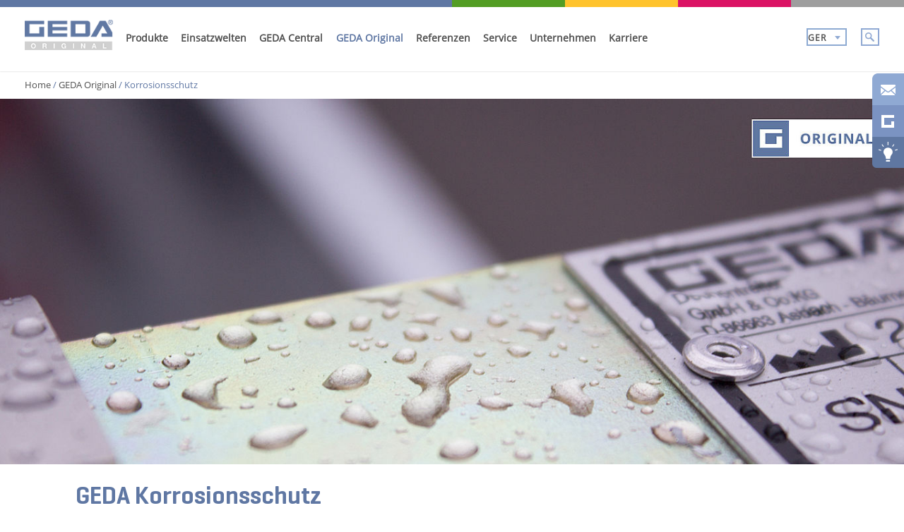

--- FILE ---
content_type: text/html; charset=utf-8
request_url: https://www.geda.de/geda-original/korrosionsschutz/
body_size: 7395
content:
<!DOCTYPE html>
<html xmlns:og="http://ogp.me/ns#" xml:lang="de" lang="de">
<head>

<meta charset="utf-8">
<!-- 
	This website is powered by TYPO3 - inspiring people to share!
	TYPO3 is a free open source Content Management Framework initially created by Kasper Skaarhoj and licensed under GNU/GPL.
	TYPO3 is copyright 1998-2017 of Kasper Skaarhoj. Extensions are copyright of their respective owners.
	Information and contribution at https://typo3.org/
-->

<base href="https://www.geda.de/">
<link rel="shortcut icon" href="/fileadmin/sys/public/images/favicon.ico" type="image/x-icon">
<title>Korrosionsschutz</title>
<meta name="generator" content="TYPO3 CMS">
<meta name="language" content="de">
<meta name="author" content="GEDA GmbH">


<link rel="stylesheet" type="text/css" href="/typo3temp/Assets/22b408405b.css?1516262071" media="all">
<link rel="stylesheet" type="text/css" href="/typo3temp/Assets/54cc008767.css?1516262071" media="all">




<script src="/fileadmin/sys/public/js/combined_geda.js?1675678454" type="text/javascript"></script>



<meta name="title" content="Korrosionsschutz"><script src="https://www.geda.de/ccm19/ccm19/public/index.php/app.js?apiKey=8f7209278a64cf343598e2dd1d2c5132e0d382ab87a6c7da&amp;domain=4d86ce0" referrerpolicy="origin"></script><link rel="stylesheet" media="all" href="/fileadmin/sys/public/styles/combined_geda.css?v=2019071501" type="text/css"><link rel="stylesheet" media="print" href="/fileadmin/sys/public/styles/print.css" type="text/css"><meta name="viewport" content="width=device-width, initial-scale=1"><link rel="alternate" hreflang="de" href="https://www.geda.de/geda-original/" /><link rel="alternate" hreflang="en" href="https://www.geda.de/en/geda-original/" />
<meta name="robots" content="index,nofollow" />
<meta property="og:title" content="Korrosionsschutz" />
<meta property="og:type" content="article" />
<meta property="og:image" content="https://www.geda.de/fileadmin/user_upload/Korrissionsschutz.jpg" />
<meta property="og:image:type" content="image/jpeg" />
<meta property="og:image:width" content="1280" />
<meta property="og:image:height" content="640" />
<meta property="og:url" content="geda-original/korrosionsschutz/" />
<meta property="og:site_name" content="www.geda.de" />
<meta property="og:locale" content="de_DE" />

</head>
<body>

<a href="" id="back2ru"><img src="/fileadmin/sys/public/images/layout/back-link-ru.png"></a>
<a href="" id="back2bauma"><img src="/fileadmin/sys/public/images/layout/back-link-bauma.png"></a>
<div id="wrapper" class="relative">
    <div class="mbar">
        <div class="bar-block bar-block-1">
            <a href="kontakt/"><img data-lang="" src="/fileadmin/sys/public/images/layout/message_icon.png" style="border-top-left-radius: 6px;"></a>
        </div>
        <div class="bar-block bar-block-2">
            <a href="geda-original/"><img data-lang="" src="/fileadmin/sys/public/images/layout/icon_sidebar.png"></a>
        </div>
        <div class="bar-block bar-block-3">
            <a href="produkte/produktfinder/"><img data-lang="" src="/fileadmin/sys/public/images/layout/options_icon_full.png" style="border-bottom-left-radius: 6px;"></a>
        </div>
        <div class="bar-block bar-block-4 relative">
            <a href="produkt-vergleichen/" rel="nofollow"><img data-lang="" src="/fileadmin/sys/public/images/layout/vergleichen_small.png" style="border-bottom-left-radius: 6px;"></a>
        </div>
    </div>
    <div id="layout">
        <header>
            <div id="suchlink" style="display:none;"><a href="suche/">S</a></div>
            <div class="home-compl-menu">
                <div class="special-line menuspecialline">
                    <div class="pure-g">
                        <div class="pure-u-12-24 blue-line">
                        </div>
                        <div class="pure-u-3-24 green-line">
                        </div>
                        <div class="pure-u-3-24 yellow-line">
                        </div>
                        <div class="pure-u-3-24 red-line">
                        </div>
                        <div class="pure-u-3-24 grey-line">
                        </div>
                    </div>
                </div>
                <nav class="normal-menu mainmenu">
                    <div class="pure-g">
                        <div class="pure-u-3-24">
                            <div class="navi-logo">
                                <a href=""><img class="pure-img" src="/fileadmin/sys/public/images/layout/menu_logo.png"></a>
                            </div>
                        </div>
                        <div class="pure-u-17-24">
                            <ul class="menu"><li class="menu-item"><a href="bauma-2025/" target="_top">bauma 2025</a><div class="level2-box-super"><div class="level2-box"><ul class="level2"><li class="menu-item-2" aria-haspopup="true"><a href="bauma-2025/test/" target="_top">Test</a></li><li class="menu-item-2" aria-haspopup="true"><a href="bauma-2025/social/" target="_top">Social</a></li><li class="menu-item-2" aria-haspopup="true"><a href="bauma-2025/terminvereinbarung/" target="_top">Terminvereinbarung</a></li></ul></div></div></li><li class="menu-item"><a href="produkte/" target="_top">Produkte</a><div class="level2-box-super"><div class="level2-box"><ul class="level2"><li class="menu-item-2" aria-haspopup="true"><a href="produkte/produktkatalog/" target="_top">Produktkatalog</a></li><li class="menu-item-2" aria-haspopup="true"><a href="produkte/" target="_top">Alle Produkte</a></li><li class="menu-item-2" aria-haspopup="true"><a href="produkte/akku-linie/" target="_top">Akku Linie</a><div class="level3-box"><ul class="level3"><li class="menu-item-3"><a href="produkt/akku-leiter-lift/" target="_top"><span class='level-3-product spezialprodukte'>GEDA AkkuLeiterLIFT</span></a></li></ul></div></li><li class="menu-item-2" aria-haspopup="true"><a href="produkte/seilaufzuege/" target="_top">Seilaufzüge</a><div class="level3-box"><ul class="level3"><li class="menu-item-3"><a href="produkt/star-200-standard/" target="_top"><span class='level-3-product temporaeranlagen'>GEDA STAR 200 STANDARD</span></a></li><li class="menu-item-3"><a href="produkt/star-250-comfort/" target="_top"><span class='level-3-product temporaeranlagen'>GEDA STAR 250 COMFORT</span></a></li><li class="menu-item-3"><a href="produkt/mini-60-s/" target="_top"><span class='level-3-product temporaeranlagen'>GEDA MINI 60 S</span></a></li><li class="menu-item-3"><a href="produkt/maxi-120-s/" target="_top"><span class='level-3-product temporaeranlagen'>GEDA MAXI 120 S</span></a></li><li class="menu-item-3"><a href="produkt/maxi-150-s/" target="_top"><span class='level-3-product temporaeranlagen'>GEDA MAXI 150 S</span></a></li><li class="menu-item-3"><a href="produkt/lift-200-standard/" target="_top"><span class='level-3-product temporaeranlagen'>GEDA LIFT 200 STANDARD</span></a></li><li class="menu-item-3"><a href="produkt/lift-250-comfort/" target="_top"><span class='level-3-product temporaeranlagen'>GEDA LIFT 250 COMFORT</span></a></li><li class="menu-item-3"><a href="produkt/fixlift-250/" target="_top"><span class='level-3-product temporaeranlagen'>GEDA FIXLIFT 250</span></a></li><li class="menu-item-3"><a href="produkt/umzuglift/" target="_top"><span class='level-3-product spezialprodukte'>GEDA UMZUGLIFT</span></a></li><li class="menu-item-3"><a href="produkt/solarlift/" target="_top"><span class='level-3-product spezialprodukte'>GEDA SOLARLIFT</span></a></li><li class="menu-item-3"><a href="produkt/hanglift/" target="_top"><span class='level-3-product spezialprodukte'>GEDA HANGLIFT</span></a></li></ul></div></li><li class="menu-item-2" aria-haspopup="true"><a href="produkte/zahnstangenaufzuege/" target="_top">Zahnstangenaufzüge</a><div class="level3-box"><ul class="level3"><li class="menu-item-3"><a href="produkte/zahnstangenaufzuege/materialaufzuege/" target="_top">Materialaufzüge</a><div class="level4-box"><ul class="level4"><li class="menu-item-4"><a href="produkt/200-z/" target="_top"><span class='level-4-product temporaeranlagen'>GEDA 200 Z</span></a></li><li class="menu-item-4"><a href="produkt/200-z-comfort/" target="_top"><span class='level-4-product temporaeranlagen'>GEDA 200 Z COMFORT</span></a></li><li class="menu-item-4"><a href="produkt/300-z/" target="_top"><span class='level-4-product temporaeranlagen'>GEDA 300 Z</span></a></li><li class="menu-item-4"><a href="produkt/500-z/" target="_top"><span class='level-4-product temporaeranlagen'>GEDA 500 Z</span></a></li><li class="menu-item-4"><a href="produkt/500-z-duo/" target="_top"><span class='level-4-product temporaeranlagen'>GEDA 500 Z DUO</span></a></li><li class="menu-item-4"><a href="produkt/500-z-f/" target="_top"><span class='level-4-product temporaeranlagen'>GEDA 500 Z F</span></a></li><li class="menu-item-4"><a href="produkt/850-zmp/" target="_top"><span class='level-4-product permanentanlagen'>GEDA 850 ZM P</span></a></li><li class="menu-item-4"><a href="produkt/1200-zmp/" target="_top"><span class='level-4-product permanentanlagen'>GEDA 1200 ZM P</span></a></li><li class="menu-item-4"><a href="produkt/300-z-boiler-hoist/" target="_top"><span class='level-4-product spezialprodukte'>GEDA 300 Z Boiler Hoist</span></a></li></ul></div></li><li class="menu-item-3"><a href="produkte/zahnstangenaufzuege/transportbuehnen-personen-material/" target="_top">Transportbühnen für Personen und Material</a><div class="level4-box"><ul class="level4"><li class="menu-item-4"><a href="produkt/300-zzp/" target="_top"><span class='level-4-product temporaeranlagen'>GEDA 300 Z/ZP</span></a></li><li class="menu-item-4"><a href="produkt/500-zzp/" target="_top"><span class='level-4-product temporaeranlagen'>GEDA 500 Z/ZP</span></a></li><li class="menu-item-4"><a href="produkt/1200-zzp/" target="_top"><span class='level-4-product temporaeranlagen'>GEDA 1200 Z/ZP</span></a></li><li class="menu-item-4"><a href="produkt/1500-zzp/" target="_top"><span class='level-4-product temporaeranlagen'>GEDA 1500 Z/ZP</span></a></li><li class="menu-item-4"><a href="produkt/1500-zzp-f/" target="_top"><span class='level-4-product temporaeranlagen'>GEDA 1500 Z/ZP F</span></a></li><li class="menu-item-4"><a href="produkt/2500-zzp/" target="_top"><span class='level-4-product temporaeranlagen'>GEDA 2500 Z/ZP</span></a></li><li class="menu-item-4"><a href="produkt/3700-zzp/" target="_top"><span class='level-4-product temporaeranlagen'>GEDA 3700 Z/ZP</span></a></li><li class="menu-item-4"><a href="produkt/300-zpp/" target="_top"><span class='level-4-product permanentanlagen'>GEDA 300 ZP P</span></a></li><li class="menu-item-4"><a href="produkt/500-zpp/" target="_top"><span class='level-4-product permanentanlagen'>GEDA 500 ZP P</span></a></li><li class="menu-item-4"><a href="produkt/1200-zpp/" target="_top"><span class='level-4-product permanentanlagen'>GEDA 1200 ZP P</span></a></li><li class="menu-item-4"><a href="produkt/1500-zpp/" target="_top"><span class='level-4-product permanentanlagen'>GEDA 1500 ZP P</span></a></li><li class="menu-item-4"><a href="produkt/3700-zpp/" target="_top"><span class='level-4-product permanentanlagen'>GEDA 3700 ZP P</span></a></li></ul></div></li><li class="menu-item-3"><a href="produkte/zahnstangenaufzuege/personen-materialaufzuege/" target="_top">Personen- und Materialaufzüge</a><div class="level4-box"><ul class="level4"><li class="menu-item-4"><a href="produkt/multilift-p6/" target="_top"><span class='level-4-product temporaeranlagen'>GEDA MULTILIFT P6</span></a></li><li class="menu-item-4"><a href="produkt/multilift-p12/" target="_top"><span class='level-4-product temporaeranlagen'>GEDA MULTILIFT P12</span></a></li><li class="menu-item-4"><a href="produkt/multilift-p18/" target="_top"><span class='level-4-product temporaeranlagen'>GEDA MULTILIFT P18</span></a></li><li class="menu-item-4"><a href="produkt/multilift-p22/" target="_top"><span class='level-4-product temporaeranlagen'>GEDA MULTILIFT P22</span></a></li><li class="menu-item-4"><a href="produkt/ph-2737/" target="_top"><span class='level-4-product temporaeranlagen'>GEDA PH 2737</span></a></li><li class="menu-item-4"><a href="produkt/ph-3240/" target="_top"><span class='level-4-product temporaeranlagen'>GEDA PH 3240</span></a></li><li class="menu-item-4"><a href="produkt/bl-2000/" target="_top"><span class='level-4-product temporaeranlagen'>GEDA BL 2000</span></a></li><li class="menu-item-4"><a href="produkt/sbl-2000/" target="_top"><span class='level-4-product temporaeranlagen'>GEDA SBL 2000</span></a></li><li class="menu-item-4"><a href="produkt/multilift-p12-p/" target="_top"><span class='level-4-product permanentanlagen'>GEDA MULTILIFT P12 P</span></a></li><li class="menu-item-4"><a href="produkt/bl-2000-p/" target="_top"><span class='level-4-product permanentanlagen'>GEDA BL 2000 P</span></a></li><li class="menu-item-4"><a href="produkt/2-pk/" target="_top"><span class='level-4-product spezialprodukte'>GEDA 2 PK</span></a></li><li class="menu-item-4"><a href="produkt/shaft-lift/" target="_top"><span class='level-4-product spezialprodukte'>GEDA SHAFT LIFT</span></a></li></ul></div></li></ul></div></li><li class="menu-item-2" aria-haspopup="true"><a href="produkte/industrieaufzuege/" target="_top">Industrieaufzüge</a><div class="level3-box"><ul class="level3"><li class="menu-item-3"><a href="produkt/sh/" target="_top"><span class='level-3-product permanentanlagen'>GEDA SH</span></a></li><li class="menu-item-3"><a href="produkt/sh-250-w/" target="_top"><span class='level-3-product permanentanlagen'>GEDA SH 250 W</span></a></li><li class="menu-item-3"><a href="produkt/sh-300/" target="_top"><span class='level-3-product permanentanlagen'>GEDA SH 300</span></a></li><li class="menu-item-3"><a href="produkt/850-zmp/" target="_top"><span class='level-3-product permanentanlagen'>GEDA 850 ZM P</span></a></li><li class="menu-item-3"><a href="produkt/1200-zmp/" target="_top"><span class='level-3-product permanentanlagen'>GEDA 1200 ZM P</span></a></li><li class="menu-item-3"><a href="produkt/300-zpp/" target="_top"><span class='level-3-product permanentanlagen'>GEDA 300 ZP P</span></a></li><li class="menu-item-3"><a href="produkt/500-zpp/" target="_top"><span class='level-3-product permanentanlagen'>GEDA 500 ZP P</span></a></li><li class="menu-item-3"><a href="produkt/1200-zpp/" target="_top"><span class='level-3-product permanentanlagen'>GEDA 1200 ZP P</span></a></li><li class="menu-item-3"><a href="produkt/1500-zpp/" target="_top"><span class='level-3-product permanentanlagen'>GEDA 1500 ZP P</span></a></li><li class="menu-item-3"><a href="produkt/3700-zpp/" target="_top"><span class='level-3-product permanentanlagen'>GEDA 3700 ZP P</span></a></li><li class="menu-item-3"><a href="produkt/multilift-p12-p/" target="_top"><span class='level-3-product permanentanlagen'>GEDA MULTILIFT P12 P</span></a></li><li class="menu-item-3"><a href="produkt/bl-2000-p/" target="_top"><span class='level-3-product permanentanlagen'>GEDA BL 2000 P</span></a></li></ul></div></li><li class="menu-item-2" aria-haspopup="true"><a href="produkte/bauschuttrutschen/" target="_top">Bauschuttrutschen</a><div class="level3-box"><ul class="level3"><li class="menu-item-3"><a href="produkt/bauschuttrutsche-comfort/" target="_top"><span class='level-3-product temporaeranlagen'>GEDA BAUSCHUTTRUTSCHE COMFORT</span></a></li></ul></div></li><li class="menu-item-2" aria-haspopup="true"><a href="produkte/produktfinder/" target="_top">Produktfinder</a></li><li class="menu-item-2" aria-haspopup="true"><a href="produkte/zubehoer/" target="_top">Zubehör</a></li><li class="menu-item-2" aria-haspopup="true"><a href="produkte/geda-neuheiten/" target="_top">GEDA Neuheiten</a></li><li class="menu-item-2" aria-haspopup="true"><a href="produkte/central/" target="_top">GEDA Central | Onlineportal für Ihre GEDA Aufzüge</a></li></ul></div></div></li><li class="menu-item"><a href="einsatzwelten/" target="_top">Einsatzwelten</a></li><li class="menu-item"><a href="geda-central/" target="_top">GEDA Central</a></li><li class="active menu-item"><a href="geda-original/" target="_top">GEDA Original</a></li><li class="menu-item"><a href="referenzen/" target="_top">Referenzen</a></li><li class="menu-item"><a href="service/" target="_top">Service</a></li><li class="menu-item"><a href="unternehmen/" target="_top">Unternehmen</a><div class="level2-box-super"><div class="level2-box"><ul class="level2"><li class="menu-item-2" aria-haspopup="true"><a href="unternehmen/unternehmen-philosophie/" target="_top">Unternehmen und Philosophie</a></li><li class="menu-item-2" aria-haspopup="true"><a href="unternehmen/coc/" target="_top">GEDA Code of Conduct</a></li><li class="menu-item-2" aria-haspopup="true"><a href="unternehmen/ueber-geda/" target="_top">Über GEDA</a></li><li class="menu-item-2" aria-haspopup="true"><a href="unternehmen/aktuelles/" target="_top">Aktuelles</a></li><li class="menu-item-2" aria-haspopup="true"><a href="unternehmen/standorte/" target="_top">Standorte</a></li><li class="menu-item-2" aria-haspopup="true"><a href="unternehmen/messetermine/" target="_top">Messetermine</a></li><li class="menu-item-2" aria-haspopup="true"><a href="unternehmen/geschichte/" target="_top">Geschichte</a></li><li class="menu-item-2" aria-haspopup="true"><a href="unternehmen/25-jahre-transportbuehne/" target="_top">25 Jahre Transportbühne</a></li><li class="menu-item-2" aria-haspopup="true"><a href="unternehmen/restaurant-m60/" target="_top">Restaurant M60</a></li></ul></div></div></li><li class="menu-item"><a href="karriere/" target="_top">Karriere</a></li></ul>
                        </div>
                        <div class="pure-u-4-24">
                            <div class="search-language-block second-search">
                                <div class="loginTray">
                                    
                                    <div class="loggedInBox">
                                        <div class="loggedInInner"></div>
                                    </div>
                                </div>
                                <input class="def_search_icon" style="float:right" type="image"
                                       src="/fileadmin/sys/public/images/layout/search_icon.jpg">
                                <input class="def_search_icon_exp" value="">
                                <select class="langswap">
                                    <p><option selected="selected" value="/geda-original/korrosionsschutz/">GER</option><option value="/en/geda-original/corrosion-protection/">ENG</option><option value="/en">RUS</option><option value="/fr/geda-original/protection-anticorrosion-geda/">FRA</option></p>
                                </select>
                            </div>
                        </div>
                    </div>
                </nav>
                <nav class="responsive-menu mainmenu">
                    <div class="pure-g">
                        <div class="pure-u-6-24">
                            <div class="navi-logo">
                                <a href=""><img src="/fileadmin/sys/public/images/layout/menu_logo.png"/></a>
                            </div>
                        </div>
                        <div class="pure-u-2-24"></div>
                        <div class="pure-u-4-24">
                   			 <div style="display: inline-block;" class="loginTray">
	                             
	                             <div class="loggedInBox">
	                                 <div class="loggedInInner"></div>
	                             </div>
	                         </div>
	                     </div>
                        <div class="pure-u-4-24" style="text-align: center;">
                        <select class="langswap">
                            <p><option selected="selected" value="/geda-original/korrosionsschutz/">GER</option><option value="/en/geda-original/corrosion-protection/">ENG</option><option value="/en">RUS</option><option value="/fr/geda-original/protection-anticorrosion-geda/">FRA</option></p>
                        </select>
                            </div>
                         <div class="pure-u-4-24" style="text-align: center">
                           	 <img class="pure-img responsive-search-icon" src="/fileadmin/sys/public/images/responsive/mobile_search.png">
                             <input class="def_search_icon_exp" value="">
                         </div>
                         <div class="pure-u-4-24" style="text-align: center">
                         		<img class="pure-img responsive-burger-icon" src="/fileadmin/sys/public/images/responsive/burger.png">
                     	 </div>
                    </div>
                    <div class="responsive-menublock">
                 		<ul class="menu"><li class="menu-item"><a href="bauma-2025/" target="_top">bauma 2025</a><div class="level2-box-super"><div class="level2-box"><ul class="level2"><li class="menu-item-2" aria-haspopup="true"><a href="bauma-2025/test/" target="_top">Test</a></li><li class="menu-item-2" aria-haspopup="true"><a href="bauma-2025/social/" target="_top">Social</a></li><li class="menu-item-2" aria-haspopup="true"><a href="bauma-2025/terminvereinbarung/" target="_top">Terminvereinbarung</a></li></ul></div></div></li><li class="menu-item"><a href="produkte/" target="_top">Produkte</a><div class="level2-box-super"><div class="level2-box"><ul class="level2"><li class="menu-item-2" aria-haspopup="true"><a href="produkte/produktkatalog/" target="_top">Produktkatalog</a></li><li class="menu-item-2" aria-haspopup="true"><a href="produkte/" target="_top">Alle Produkte</a></li><li class="menu-item-2" aria-haspopup="true"><a href="produkte/akku-linie/" target="_top">Akku Linie</a><div class="level3-box"><ul class="level3"><li class="menu-item-3"><a href="produkt/akku-leiter-lift/" target="_top"><span class='level-3-product spezialprodukte'>GEDA AkkuLeiterLIFT</span></a></li></ul></div></li><li class="menu-item-2" aria-haspopup="true"><a href="produkte/seilaufzuege/" target="_top">Seilaufzüge</a><div class="level3-box"><ul class="level3"><li class="menu-item-3"><a href="produkt/star-200-standard/" target="_top"><span class='level-3-product temporaeranlagen'>GEDA STAR 200 STANDARD</span></a></li><li class="menu-item-3"><a href="produkt/star-250-comfort/" target="_top"><span class='level-3-product temporaeranlagen'>GEDA STAR 250 COMFORT</span></a></li><li class="menu-item-3"><a href="produkt/mini-60-s/" target="_top"><span class='level-3-product temporaeranlagen'>GEDA MINI 60 S</span></a></li><li class="menu-item-3"><a href="produkt/maxi-120-s/" target="_top"><span class='level-3-product temporaeranlagen'>GEDA MAXI 120 S</span></a></li><li class="menu-item-3"><a href="produkt/maxi-150-s/" target="_top"><span class='level-3-product temporaeranlagen'>GEDA MAXI 150 S</span></a></li><li class="menu-item-3"><a href="produkt/lift-200-standard/" target="_top"><span class='level-3-product temporaeranlagen'>GEDA LIFT 200 STANDARD</span></a></li><li class="menu-item-3"><a href="produkt/lift-250-comfort/" target="_top"><span class='level-3-product temporaeranlagen'>GEDA LIFT 250 COMFORT</span></a></li><li class="menu-item-3"><a href="produkt/fixlift-250/" target="_top"><span class='level-3-product temporaeranlagen'>GEDA FIXLIFT 250</span></a></li><li class="menu-item-3"><a href="produkt/umzuglift/" target="_top"><span class='level-3-product spezialprodukte'>GEDA UMZUGLIFT</span></a></li><li class="menu-item-3"><a href="produkt/solarlift/" target="_top"><span class='level-3-product spezialprodukte'>GEDA SOLARLIFT</span></a></li><li class="menu-item-3"><a href="produkt/hanglift/" target="_top"><span class='level-3-product spezialprodukte'>GEDA HANGLIFT</span></a></li></ul></div></li><li class="menu-item-2" aria-haspopup="true"><a href="produkte/zahnstangenaufzuege/" target="_top">Zahnstangenaufzüge</a><div class="level3-box"><ul class="level3"><li class="menu-item-3"><a href="produkte/zahnstangenaufzuege/materialaufzuege/" target="_top">Materialaufzüge</a><div class="level4-box"><ul class="level4"><li class="menu-item-4"><a href="produkt/200-z/" target="_top"><span class='level-4-product temporaeranlagen'>GEDA 200 Z</span></a></li><li class="menu-item-4"><a href="produkt/200-z-comfort/" target="_top"><span class='level-4-product temporaeranlagen'>GEDA 200 Z COMFORT</span></a></li><li class="menu-item-4"><a href="produkt/300-z/" target="_top"><span class='level-4-product temporaeranlagen'>GEDA 300 Z</span></a></li><li class="menu-item-4"><a href="produkt/500-z/" target="_top"><span class='level-4-product temporaeranlagen'>GEDA 500 Z</span></a></li><li class="menu-item-4"><a href="produkt/500-z-duo/" target="_top"><span class='level-4-product temporaeranlagen'>GEDA 500 Z DUO</span></a></li><li class="menu-item-4"><a href="produkt/500-z-f/" target="_top"><span class='level-4-product temporaeranlagen'>GEDA 500 Z F</span></a></li><li class="menu-item-4"><a href="produkt/850-zmp/" target="_top"><span class='level-4-product permanentanlagen'>GEDA 850 ZM P</span></a></li><li class="menu-item-4"><a href="produkt/1200-zmp/" target="_top"><span class='level-4-product permanentanlagen'>GEDA 1200 ZM P</span></a></li><li class="menu-item-4"><a href="produkt/300-z-boiler-hoist/" target="_top"><span class='level-4-product spezialprodukte'>GEDA 300 Z Boiler Hoist</span></a></li></ul></div></li><li class="menu-item-3"><a href="produkte/zahnstangenaufzuege/transportbuehnen-personen-material/" target="_top">Transportbühnen für Personen und Material</a><div class="level4-box"><ul class="level4"><li class="menu-item-4"><a href="produkt/300-zzp/" target="_top"><span class='level-4-product temporaeranlagen'>GEDA 300 Z/ZP</span></a></li><li class="menu-item-4"><a href="produkt/500-zzp/" target="_top"><span class='level-4-product temporaeranlagen'>GEDA 500 Z/ZP</span></a></li><li class="menu-item-4"><a href="produkt/1200-zzp/" target="_top"><span class='level-4-product temporaeranlagen'>GEDA 1200 Z/ZP</span></a></li><li class="menu-item-4"><a href="produkt/1500-zzp/" target="_top"><span class='level-4-product temporaeranlagen'>GEDA 1500 Z/ZP</span></a></li><li class="menu-item-4"><a href="produkt/1500-zzp-f/" target="_top"><span class='level-4-product temporaeranlagen'>GEDA 1500 Z/ZP F</span></a></li><li class="menu-item-4"><a href="produkt/2500-zzp/" target="_top"><span class='level-4-product temporaeranlagen'>GEDA 2500 Z/ZP</span></a></li><li class="menu-item-4"><a href="produkt/3700-zzp/" target="_top"><span class='level-4-product temporaeranlagen'>GEDA 3700 Z/ZP</span></a></li><li class="menu-item-4"><a href="produkt/300-zpp/" target="_top"><span class='level-4-product permanentanlagen'>GEDA 300 ZP P</span></a></li><li class="menu-item-4"><a href="produkt/500-zpp/" target="_top"><span class='level-4-product permanentanlagen'>GEDA 500 ZP P</span></a></li><li class="menu-item-4"><a href="produkt/1200-zpp/" target="_top"><span class='level-4-product permanentanlagen'>GEDA 1200 ZP P</span></a></li><li class="menu-item-4"><a href="produkt/1500-zpp/" target="_top"><span class='level-4-product permanentanlagen'>GEDA 1500 ZP P</span></a></li><li class="menu-item-4"><a href="produkt/3700-zpp/" target="_top"><span class='level-4-product permanentanlagen'>GEDA 3700 ZP P</span></a></li></ul></div></li><li class="menu-item-3"><a href="produkte/zahnstangenaufzuege/personen-materialaufzuege/" target="_top">Personen- und Materialaufzüge</a><div class="level4-box"><ul class="level4"><li class="menu-item-4"><a href="produkt/multilift-p6/" target="_top"><span class='level-4-product temporaeranlagen'>GEDA MULTILIFT P6</span></a></li><li class="menu-item-4"><a href="produkt/multilift-p12/" target="_top"><span class='level-4-product temporaeranlagen'>GEDA MULTILIFT P12</span></a></li><li class="menu-item-4"><a href="produkt/multilift-p18/" target="_top"><span class='level-4-product temporaeranlagen'>GEDA MULTILIFT P18</span></a></li><li class="menu-item-4"><a href="produkt/multilift-p22/" target="_top"><span class='level-4-product temporaeranlagen'>GEDA MULTILIFT P22</span></a></li><li class="menu-item-4"><a href="produkt/ph-2737/" target="_top"><span class='level-4-product temporaeranlagen'>GEDA PH 2737</span></a></li><li class="menu-item-4"><a href="produkt/ph-3240/" target="_top"><span class='level-4-product temporaeranlagen'>GEDA PH 3240</span></a></li><li class="menu-item-4"><a href="produkt/bl-2000/" target="_top"><span class='level-4-product temporaeranlagen'>GEDA BL 2000</span></a></li><li class="menu-item-4"><a href="produkt/sbl-2000/" target="_top"><span class='level-4-product temporaeranlagen'>GEDA SBL 2000</span></a></li><li class="menu-item-4"><a href="produkt/multilift-p12-p/" target="_top"><span class='level-4-product permanentanlagen'>GEDA MULTILIFT P12 P</span></a></li><li class="menu-item-4"><a href="produkt/bl-2000-p/" target="_top"><span class='level-4-product permanentanlagen'>GEDA BL 2000 P</span></a></li><li class="menu-item-4"><a href="produkt/2-pk/" target="_top"><span class='level-4-product spezialprodukte'>GEDA 2 PK</span></a></li><li class="menu-item-4"><a href="produkt/shaft-lift/" target="_top"><span class='level-4-product spezialprodukte'>GEDA SHAFT LIFT</span></a></li></ul></div></li></ul></div></li><li class="menu-item-2" aria-haspopup="true"><a href="produkte/industrieaufzuege/" target="_top">Industrieaufzüge</a><div class="level3-box"><ul class="level3"><li class="menu-item-3"><a href="produkt/sh/" target="_top"><span class='level-3-product permanentanlagen'>GEDA SH</span></a></li><li class="menu-item-3"><a href="produkt/sh-250-w/" target="_top"><span class='level-3-product permanentanlagen'>GEDA SH 250 W</span></a></li><li class="menu-item-3"><a href="produkt/sh-300/" target="_top"><span class='level-3-product permanentanlagen'>GEDA SH 300</span></a></li><li class="menu-item-3"><a href="produkt/850-zmp/" target="_top"><span class='level-3-product permanentanlagen'>GEDA 850 ZM P</span></a></li><li class="menu-item-3"><a href="produkt/1200-zmp/" target="_top"><span class='level-3-product permanentanlagen'>GEDA 1200 ZM P</span></a></li><li class="menu-item-3"><a href="produkt/300-zpp/" target="_top"><span class='level-3-product permanentanlagen'>GEDA 300 ZP P</span></a></li><li class="menu-item-3"><a href="produkt/500-zpp/" target="_top"><span class='level-3-product permanentanlagen'>GEDA 500 ZP P</span></a></li><li class="menu-item-3"><a href="produkt/1200-zpp/" target="_top"><span class='level-3-product permanentanlagen'>GEDA 1200 ZP P</span></a></li><li class="menu-item-3"><a href="produkt/1500-zpp/" target="_top"><span class='level-3-product permanentanlagen'>GEDA 1500 ZP P</span></a></li><li class="menu-item-3"><a href="produkt/3700-zpp/" target="_top"><span class='level-3-product permanentanlagen'>GEDA 3700 ZP P</span></a></li><li class="menu-item-3"><a href="produkt/multilift-p12-p/" target="_top"><span class='level-3-product permanentanlagen'>GEDA MULTILIFT P12 P</span></a></li><li class="menu-item-3"><a href="produkt/bl-2000-p/" target="_top"><span class='level-3-product permanentanlagen'>GEDA BL 2000 P</span></a></li></ul></div></li><li class="menu-item-2" aria-haspopup="true"><a href="produkte/bauschuttrutschen/" target="_top">Bauschuttrutschen</a><div class="level3-box"><ul class="level3"><li class="menu-item-3"><a href="produkt/bauschuttrutsche-comfort/" target="_top"><span class='level-3-product temporaeranlagen'>GEDA BAUSCHUTTRUTSCHE COMFORT</span></a></li></ul></div></li><li class="menu-item-2" aria-haspopup="true"><a href="produkte/produktfinder/" target="_top">Produktfinder</a></li><li class="menu-item-2" aria-haspopup="true"><a href="produkte/zubehoer/" target="_top">Zubehör</a></li><li class="menu-item-2" aria-haspopup="true"><a href="produkte/geda-neuheiten/" target="_top">GEDA Neuheiten</a></li><li class="menu-item-2" aria-haspopup="true"><a href="produkte/central/" target="_top">GEDA Central | Onlineportal für Ihre GEDA Aufzüge</a></li></ul></div></div></li><li class="menu-item"><a href="einsatzwelten/" target="_top">Einsatzwelten</a></li><li class="menu-item"><a href="geda-central/" target="_top">GEDA Central</a></li><li class="active menu-item"><a href="geda-original/" target="_top">GEDA Original</a></li><li class="menu-item"><a href="referenzen/" target="_top">Referenzen</a></li><li class="menu-item"><a href="service/" target="_top">Service</a></li><li class="menu-item"><a href="unternehmen/" target="_top">Unternehmen</a><div class="level2-box-super"><div class="level2-box"><ul class="level2"><li class="menu-item-2" aria-haspopup="true"><a href="unternehmen/unternehmen-philosophie/" target="_top">Unternehmen und Philosophie</a></li><li class="menu-item-2" aria-haspopup="true"><a href="unternehmen/coc/" target="_top">GEDA Code of Conduct</a></li><li class="menu-item-2" aria-haspopup="true"><a href="unternehmen/ueber-geda/" target="_top">Über GEDA</a></li><li class="menu-item-2" aria-haspopup="true"><a href="unternehmen/aktuelles/" target="_top">Aktuelles</a></li><li class="menu-item-2" aria-haspopup="true"><a href="unternehmen/standorte/" target="_top">Standorte</a></li><li class="menu-item-2" aria-haspopup="true"><a href="unternehmen/messetermine/" target="_top">Messetermine</a></li><li class="menu-item-2" aria-haspopup="true"><a href="unternehmen/geschichte/" target="_top">Geschichte</a></li><li class="menu-item-2" aria-haspopup="true"><a href="unternehmen/25-jahre-transportbuehne/" target="_top">25 Jahre Transportbühne</a></li><li class="menu-item-2" aria-haspopup="true"><a href="unternehmen/restaurant-m60/" target="_top">Restaurant M60</a></li></ul></div></div></li><li class="menu-item"><a href="karriere/" target="_top">Karriere</a></li></ul>
                	</div>
                </nav>
                <div class="special-line-nav relative">
                    <img class="nav-line pure-img" src="/fileadmin/sys/public/images/layout/nav_line.png"/>
                </div>
            </div>
        </header>
        <div id="content" class="relative contentformenuclose" >
            
                <div class="centered"><div class="breadcrumb"> <a href="https://www.geda.de/">Home</a> /  <a href="geda-original/">GEDA Original</a> /  Korrosionsschutz </div></div>
            
            
<div id="content-wrapper" class="relative">
  <main>
      
	<!--  CONTENT ELEMENT, uid:3182/image [begin] -->
		<div id="c3182" class="csc-default">
		<!--  Image block: [begin] -->
			<div class="csc-textpic csc-textpic-intext-right"><div class="csc-textpic-imagewrap"><div class="csc-textpic-image csc-textpic-last"><img src="/fileadmin/_processed_/csm_GEDA_Original_Korrosionsschutz_Detailsseite_d42502c6ae.jpg" width="1365" height="552" alt="" border="0"></div></div></div>
		<!--  Image block: [end] -->
			</div>
	<!--  CONTENT ELEMENT, uid:3182/image [end] -->
		
	<!--  CONTENT ELEMENT, uid:795/dce_dceuid40 [begin] -->
		<div id="c795" class="csc-default"><div class="centered relative">
	<div class="pure-g">
      <div class="pure-u-2-24"></div>
      <div class="pure-u-20-24">
		<div class="normal-content-block">
			<div class="geda-original-block">
				<h1>GEDA Korrosionsschutz</h1>
				<span>Das Rundumschutz-Paket für Ihren Bauaufzug</span>
				<div>
					<p class="bodytext">Seit mehr als acht Jahrzehnten bieten wir unseren Kunden fachkundiges Know-How und einzigartige Qualität im Bereich Höhenzugang.<br /><br />Um Bewährtes künftig noch besser zu machen, rückt das Thema Korrosionsschutz dabei verstärkt in den Fokus. Bauaufzüge sind meist ganzjährig&nbsp; Wind und Wetter ausgesetzt. Nässe, Kälte, Schnee und Frost verlangen nach effektiven Korrosionsschutzmaßnahmen, um die Funktionalität und&nbsp; die Lebensdauer des Gerätes zu erhalten. Nicht zuletzt aufgrund umfassender Erfahrungen aus dem Offshore-Bereich sind die Spezialisten aus&nbsp; Asbach-Bäumenheim überzeugt, dass eine pauschale Feuerverzinkung aller Bauteile nicht immer die beste Lösung ist.<br /><br />GEDA sieht sich in der Pflicht, seinen Kunden einen einzigartigen und verlässlichen Schutz vor Umwelteinflüssen und deren Folgen zu bieten und beschreitet ab sofort neue&nbsp; Wege in Sachen Korrosionsschutz.<br /><br />Jede Komponente eines Bauaufzugs ist anders und muss demnach auch entsprechend individuell vor Umwelteinflüssen geschützt werden. Daher kommen bei GEDA-Aufzügen künftig – je nach Bauteil – verschiedenste,&nbsp; modernste Produktionstechniken und Beschichtungsverfahren zum Einsatz.&nbsp; Eine optimale Passgenauigkeit für jede einzelne Komponente wird dadurch sichergestellt. Nicht zuletzt ermöglicht die individuelle Farbgebung des&nbsp; Pulverlacks ein durchweg ansprechendes Design des Geräts.<br /><br />Fazit: Der neue GEDA-Rundumschutz schützt vor Korrosion und ihren Folgeschäden, erhält die Funktion von Bauteilen und verlängert die Lebensdauer. Zudem sorgt ein einwandfreier, individuell abgestimmter Korrosionsschutz für den dauerhaften Werterhalt der Aufzuglösung.</p>
				</div>
			</div>
		</div>
		</div>
		<div class="pure-u-2-24"></div>
	</div>
		
	 	
	
</div></div>
	<!--  CONTENT ELEMENT, uid:795/dce_dceuid40 [end] -->
		
	<!--  CONTENT ELEMENT, uid:3316/dce_dceuid42 [begin] -->
		<div id="c3316" class="csc-default"><div class="korrosions-detail-block relative">
		
			
				<img class="pure-img" src="/fileadmin/_processed_/csm_korrosionsschutz_detail_0a176811b7.jpg" width="1366" height="1155" alt="" />											
			
		
		<div data-ix="new-interaction-11" class="wave_verzinkung wave"></div>
		<div data-ix="new-interaction-11" class="wave_galvanische_verzinkung wave"></div>
		<div data-ix="new-interaction-11" class="wave_v2a wave"></div>
		<div data-ix="new-interaction-11" class="wave_feuerverzinkung wave"></div>
		<div data-ix="new-interaction-11" class="wave_ktl wave"></div>
		<div data-ix="new-interaction-11" class="wave_aluminium wave"></div>
		<img id="verzinkung" class="original-button" src="/fileadmin/sys/public/images/layout/einsatzwelten_button.png" alt="original-button">
		<img id="galvanische_verzinkung" class="original-button" src="/fileadmin/sys/public/images/layout/einsatzwelten_button.png" alt="original-button">
		<img id="v2a" class="original-button" src="/fileadmin/sys/public/images/layout/einsatzwelten_button.png" alt="original-button">
		<img id="feuerverzinkung" class="original-button" src="/fileadmin/sys/public/images/layout/einsatzwelten_button.png" alt="original-button">
		<img id="ktl" class="original-button" src="/fileadmin/sys/public/images/layout/einsatzwelten_button.png" alt="original-button">
		<img id="aluminium" class="original-button" src="/fileadmin/sys/public/images/layout/einsatzwelten_button.png" alt="original-button">
		<div class="verzinkung korrosion-text-box"><div class="relative"><p class="bodytext">Verzinkung und Pulverbeschichtung</p>
<p class="bodytext">Die Verwendung vorverzinkter Bleche gewährleistet hohen Schutz vor Korrosion. Durch die anschließende Pulverbeschichtung oder Lackierung ist eine individuelle Farbgebung möglich.</p><img class="close-box" src="/fileadmin/sys/public/images/layout/close_red_korr.png"></div></div>
		<div class="galvanische_verzinkung korrosion-text-box"><div class="relative"><p class="bodytext">Galvanische Verzinkung</p>
<p class="bodytext">Die galvanische Verzinkung bietet Korrosionsschutz und garantiert eine optimale Passgenauigkeit der Bauteile.</p><img class="close-box" src="/fileadmin/sys/public/images/layout/close_yellow_korr.png"></div></div>
		<div class="v2a korrosion-text-box"><div class="relative"><p class="bodytext">V2A</p>
<p class="bodytext">Dank hohem Chrom-/Nickelgehalt weißt V2A eine hohe Beständigkeit gegenüber oxidierenden Medien auf und ist somit beständig gegen Korrosion.</p><img class="close-box" src="/fileadmin/sys/public/images/layout/close_tuerkies_korr.png"></div></div>
		<div class="feuerverzinkung korrosion-text-box"><div class="relative"><p class="bodytext">Feuerverzinkung</p>
<p class="bodytext">Durch  das Tauchverfahren bildet sich ein langlebiger, zuverlässiger und  widerstandsfähiger Korrosionsschutzmantel in Form einer  Zink-Legierungsschicht.</p><img class="close-box" src="/fileadmin/sys/public/images/layout/close_green_korr.png"></div></div>
		<div class="ktl korrosion-text-box"><div class="relative"><p class="bodytext">KTL- und Pulverbeschichtung</p>
<p class="bodytext">Bei der kathodischen Tauchlackierung wird das Werkstück in einem Tauchbad mittels Strom mit einer Grundierung beschichtet. Anschließend wird eine Pulverbeschichtung aufgetragen. Vorteile sind vor allem die optimale Beschichtung von Hohlräumen, ein hohes, gleichbleibendes Qualitätsniveau sowie hohe Wirtschaftlichkeit.</p><img class="close-box" src="/fileadmin/sys/public/images/layout/close_blue_korr.png"></div></div>
		<div class="aluminium korrosion-text-box"><div class="relative"><p class="bodytext">Aluminium</p>
<p class="bodytext">Hohe Korrosionsbeständigkeit sowie optimale Stabilität bei geringem Eigengewicht zeichnen das Leichtmetall aus.</p><img class="close-box" src="/fileadmin/sys/public/images/layout/close_grey_korr.png"></div></div>
	</div></div>
	<!--  CONTENT ELEMENT, uid:3316/dce_dceuid42 [end] -->
		
  </main>
  <div style="clear: both;"></div>
 </div>
 <div class="special-line-content relative">
	    <hr />
	    <a class="scroll-top-2" style="cursor: pointer;" rel="nofollow"><img class="pure-img" src="/fileadmin/sys/public/images/layout/scroll_top_2.png" /></a>
	  </div>
    <div id="fade" class="black_overlay"></div>

        </div>
        <footer>
            
                <div class="sitemap-link">
                    <p><a style="cursor: pointer;" rel="nofollow"><img class="pure-img" src="/fileadmin/sys/public/images/layout/sitemap_arrow_down.png"/>SITEMAP</a>
                    </p>
                </div>
                <div class="sitemap">
                    <div class=" padded-sitemap">
                        <div class="sitemap-item"><a href="bauma-2025/">bauma 2025</a><ul><li class="clickable"><a href="bauma-2025/test/">Test</a></li><li class="clickable"><a href="bauma-2025/social/">Social</a></li><li class="clickable"><a href="bauma-2025/terminvereinbarung/">Terminvereinbarung</a></li></ul></div><div class="sitemap-item"><a href="produkte/">Produkte</a><ul><li class="clickable"><a href="produkte/produktkatalog/">Produktkatalog</a></li><li class="clickable"><a href="produkte/">Alle Produkte</a></li><li class="clickable"><a href="produkte/akku-linie/">Akku Linie</a></li><li class="clickable"><a href="produkte/seilaufzuege/">Seilaufzüge</a></li><li class="clickable"><a href="produkte/zahnstangenaufzuege/">Zahnstangenaufzüge</a></li><li class="clickable"><a href="produkte/industrieaufzuege/">Industrieaufzüge</a></li><li class="clickable"><a href="produkte/bauschuttrutschen/">Bauschuttrutschen</a></li><li class="clickable"><a href="produkte/produktfinder/">Produktfinder</a></li><li class="clickable"><a href="produkte/zubehoer/">Zubehör</a></li><li class="clickable"><a href="produkte/geda-neuheiten/">GEDA Neuheiten</a></li><li class="clickable"><a href="produkte/central/">GEDA Central | Onlineportal für Ihre GEDA Aufzüge</a></li></ul></div><div class="sitemap-item"><a href="einsatzwelten/">Einsatzwelten</a></div><div class="sitemap-item"><a href="https://www.geda.de/produkte/central/">GEDA Central</a></div><div class="sitemap-item"><a href="geda-original/">GEDA Original</a></div><div class="sitemap-item"><a href="referenzen/">Referenzen</a></div><div class="sitemap-item"><a href="service/">Service</a></div><div class="sitemap-item"><a href="unternehmen/unternehmen-philosophie/">Unternehmen</a><ul><li class="clickable"><a href="unternehmen/unternehmen-philosophie/">Unternehmen und Philosophie</a></li><li class="clickable"><a href="unternehmen/coc/">GEDA Code of Conduct</a></li><li class="clickable"><a href="unternehmen/ueber-geda/">Über GEDA</a></li><li class="clickable"><a href="unternehmen/aktuelles/">Aktuelles</a></li><li class="clickable"><a href="unternehmen/standorte/">Standorte</a></li><li class="clickable"><a href="unternehmen/messetermine/">Messetermine</a></li><li class="clickable"><a href="unternehmen/geschichte/">Geschichte</a></li><li class="clickable"><a href="25/">25 Jahre Transportbühne</a></li><li class="clickable"><a href="https://m60.geda.de">Restaurant M60</a></li></ul></div><div class="sitemap-item"><a href="karriere/">Karriere</a></div>
                    </div>
                </div>
            

            <div class="footer-block relative">
                <div class="footer-logo">
                    <a href="">
                        <img class="pure-img" src="/fileadmin/sys/public/images/layout/menu_logo.png"/>
                    </a>
                </div>
                <div class="footer-menu">
                    <ul class="relative">
                        <li class="footer-menu-item"><a href="agb-aeb/">AGB / AEB / ABS</a></li><li class="footer-menu-item"><a href="impressum/">Impressum</a></li><li class="footer-menu-item"><a href="datenschutzerklaerung/">Datenschutzerklärung</a></li><li class="footer-menu-item"><a href="kontakt/">Kontakt</a></li><li class="footer-menu-item"><a href="produkte/produktfinder/">Produktfinder</a></li><li class="footer-menu-item"><a href="newsletter/">Newsletter</a></li><li class="footer-menu-item"><a href="geda-original/">GEDA Original</a></li>
                        
                                <li><a href="#" onclick="CCM.openWidget();return false;">Cookies konfigurieren</a></li>
                            
                    </ul>
                </div>
                <style>
                    /* 0 to 299 */
                    .social-media-new {
                        width: 260px;
                        margin: 20px auto 0 auto;
                    }
                    /* 300 to X */
                    @media (min-width: 768px) { /* or 301 if you want really the same as previously.  */
                        .social-media-new {
                            position: absolute; right: 4%; top: -78px;
                        }
                    }
                </style>
                <div class="social-media-new">
                    <div style="display: inline-block;">
                        <a target="_blank" href="https://www.facebook.com/GEDAGmbH"><img class="pure-img" src="/fileadmin/sys/public/images/layout/fb.png"/></a>
                    </div>
                    <div style="display: inline-block; margin-left: 20px;">
                        <a target="_blank" href="https://www.youtube.com/channel/UCiH4kqhdj4Kk-ugIrifcWRg"><img class="pure-img" src="/fileadmin/sys/public/images/layout/yt.png"/></a>
                    </div>
                    <div style="display: inline-block; margin-left: 20px;">
                        <a target="_blank" href="https://de.linkedin.com/company/geda-dechentreiter-gmbh-&-co-kg"><img class="pure-img" src="/fileadmin/sys/public/images/layout/in.png"/></a>
                    </div>
                    <div style="display: inline-block; margin-left: 20px;">
                        <a target="_blank" href="https://www.instagram.com/geda_gmbh/"><img class="pure-img" src="/fileadmin/sys/public/images/layout/insta.png"/></a>
                    </div>
                </div>
            </div>
            <div style="clear: both;"></div>
        </footer>
    </div>
</div><script src="/fileadmin/user_upload/ersetzen.js?1599229494" type="text/javascript"></script>


<script type="text/javascript">
/*<![CDATA[*/
/*flexslider-14*/


    jQuery(document).ready(function() {
        jQuery('#flexslider-14').flexslider({
            animation: "fade",
            animationLoop: true,
            itemMargin: 0,
            easing: "swing",
            direction: "horizontal",
            reverse: false,
            smoothHeight: true,
            startAt: 0,
            slideshow: true,
            slideshowSpeed: 5000,
            animationSpeed: 1000,
            initDelay: 0,
            randomize: false,

            pauseOnAction: true,
            pauseOnHover: false,
            useCSS: true,
            touch: true,
            video: false,

            controlNav: true,
            directionNav: true,
            prevText: "Zurück",
            nextText: "Weiter",

            keyboard: true,
            multipleKeyboard: false,
            mousewheel: false,
            pausePlay: false,
            pauseText: "Pause",
            playText: "Abspielen",

            controlsContainer: "",
            manualControls: "",
            sync: "",
            asNavFor: "",

            itemWidth: 0,
            itemMargin: 0,
            minItems: 0,
            maxItems: 0,
            move: 0,

            carousel: false,
            start: function(slider){
                jQuery('body').removeClass('loading');
            }
        });
    });

    

/*flexslider-15*/


    jQuery(document).ready(function() {
        jQuery('#flexslider-15').flexslider({
            animation: "fade",
            animationLoop: true,
            itemMargin: 0,
            easing: "swing",
            direction: "horizontal",
            reverse: false,
            smoothHeight: true,
            startAt: 0,
            slideshow: true,
            slideshowSpeed: 8000,
            animationSpeed: 2000,
            initDelay: 0,
            randomize: false,

            pauseOnAction: true,
            pauseOnHover: false,
            useCSS: true,
            touch: true,
            video: false,

            controlNav: true,
            directionNav: true,
            prevText: "Zurück",
            nextText: "Weiter",

            keyboard: true,
            multipleKeyboard: false,
            mousewheel: false,
            pausePlay: false,
            pauseText: "Pause",
            playText: "Abspielen",

            controlsContainer: "",
            manualControls: "",
            sync: "",
            asNavFor: "",

            itemWidth: 0,
            itemMargin: 0,
            minItems: 0,
            maxItems: 0,
            move: 0,

            carousel: false,
            start: function(slider){
                jQuery('body').removeClass('loading');
            }
        });
    });

    

/*]]>*/
</script>


</body>
</html>

--- FILE ---
content_type: text/css; charset=utf-8
request_url: https://www.geda.de/fileadmin/sys/public/styles/combined_geda.css?v=2019071501
body_size: 42075
content:
.news .clear{clear:both}.news .nav ul{float:left;display:inline;margin:0}.news .nav li{float:left}.news .nav a{float:left;display:block}.news .nav:after{content:".";display:block;height:0;clear:both;visibility:hidden}.news .article{padding-bottom:15px;margin-bottom:15px}.news .article:last-child{padding-bottom:0;margin-bottom:0}.news .article:after{content:".";display:block;height:0;clear:both;visibility:hidden}.news .article .news-img-wrap{float:left;margin:3px 12px 5px 0;background:#fff}.news .article .news-img-wrap a{display:block;float:left;padding:4px;border:1px solid #ddd;background:#fff}.news .article .news-img-wrap img{float:left;height:auto;width:auto}.news .article .teaser-text{margin:0 0 10px 0}.news .article h3{margin-bottom:0}.news .footer{clear:both;padding:10px 0 0 0;border-top:1px solid #eee;margin-top:15px;color:#888}.news .footer p{line-height:1em}.news .footer span{display:inline-block;padding-right:8px;margin-right:8px;border-right:1px solid #ddd}.news .footer span:last-child{border-right:0}.news .footer .news-category a{text-transform:uppercase}.news .no-news-found{color:#db0202;font-style:italic}.news .page-navigation p{float:left}.news .page-navigation ul{float:right}.news .page-navigation ul li{float:left;display:block;padding:0 2px;background:0 0}.news .page-navigation ul li a{display:block}.news-category-view ul li{padding:5px 8px}.news-category-view ul li li{padding:2px 8px 2px 12px}.news-category-view>ul>li:nth-child(even){background:#f9f9f9;border-top:1px solid #eee;border-bottom:1px solid #eee}.news-category-view .category-desc{padding-left:10px;margin-left:10px;border-left:1px solid #ddd}.news-single .footer{margin-bottom:20px;margin-top:5px;padding:10px 0 0 0;border-bottom:0;border-top:1px solid #eee}.news-single .article .news-img-wrap{float:right;width:282px;margin:0 0 0 25px}.news-single .article .news-img-wrap img{float:none}.news-single .teaser-text{font-size:15px;color:#888}.news-text-wrap{margin-bottom:10px}.news-img-caption{color:#888}.news-related-wrap{display:table;margin-top:20px;width:100%}.news-related{width:50%;padding:15px;border:1px solid #eee;display:table-cell}.news-related ul li{line-height:1em;margin-bottom:12px}.news-related ul li span{border-right:1px solid #ddd;display:inline-block;margin-right:8px;padding-right:8px;color:#888}.news-related ul li span:last-child{border-right:0;padding-right:0}.news-related h4{margin-bottom:10px}.news-related-files ul li{margin-bottom:20px}.news-related-files .news-related-files-link .jpg{background-position:0 0}.news-clear{clear:both}.flex-container a:active,.flex-container a:focus,.flexslider a:active,.flexslider a:focus{outline:0}.flex-control-nav,.flex-direction-nav,.slides{margin:0;padding:0;list-style:none}@font-face{font-family:flexslider-icon;src:url(../Fonts/flexslider-icon.eot);src:url(../Fonts/flexslider-icon.eot?#iefix) format('embedded-opentype'),url(../Fonts/flexslider-icon.woff) format('woff'),url(../Fonts/flexslider-icon.ttf) format('truetype'),url(../Fonts/flexslider-icon.svg#flexslider-icon) format('svg');font-weight:400;font-style:normal}.flexslider{margin:0;padding:0}.flexslider .slides>li{display:none;-webkit-backface-visibility:hidden}.flexslider .slides img{width:100%;display:block}.flex-pauseplay span{text-transform:capitalize}.slides:after{content:".";display:block;clear:both;visibility:hidden;line-height:0;height:0}html[xmlns] .slides{display:block}* html .slides{height:1%}.no-js .slides>li:first-child{display:block}.flexslider{margin:0 0 60px;background:#fff;border:4px solid #fff;position:relative;-webkit-border-radius:4px;-moz-border-radius:4px;-o-border-radius:4px;border-radius:4px;-webkit-box-shadow:0 1px 4px rgba(0,0,0,.2);-moz-box-shadow:0 1px 4px rgba(0,0,0,.2);-o-box-shadow:0 1px 4px rgba(0,0,0,.2);box-shadow:0 1px 4px rgba(0,0,0,.2);zoom:1}.flex-viewport{max-height:2000px;-webkit-transition:all 1s ease;-moz-transition:all 1s ease;-o-transition:all 1s ease;transition:all 1s ease}.loading .flex-viewport{max-height:300px}.flexslider .slides{zoom:1}.carousel li{margin-right:5px}.flex-direction-nav a{text-decoration:none;display:block;width:40px;height:40px;margin:-20px 0 0;position:absolute;top:50%;z-index:10;overflow:hidden;opacity:0;cursor:pointer;color:rgba(0,0,0,.8);text-shadow:1px 1px 0 rgba(255,255,255,.3);-webkit-transition:all .3s ease;-moz-transition:all .3s ease;transition:all .3s ease}.flex-direction-nav .flex-prev{left:-50px}.flex-direction-nav .flex-next{right:-50px;text-align:right}.flexslider:hover .flex-prev{opacity:.7;left:10px}.flexslider:hover .flex-next{opacity:.7;right:10px}.flexslider:hover .flex-next:hover,.flexslider:hover .flex-prev:hover{opacity:1}.flex-direction-nav .flex-disabled{opacity:0!important;cursor:default}.flex-direction-nav a:before{font-family:flexslider-icon;font-size:40px;line-height:1;display:inline-block;content:'\f001'}.flex-direction-nav a.flex-next:before{content:'\f002'}.flex-pauseplay a{display:block;width:20px;height:20px;position:absolute;bottom:5px;left:10px;opacity:.8;z-index:10;overflow:hidden;cursor:pointer;color:#000}.flex-pauseplay a:before{font-family:flexslider-icon;font-size:20px;display:inline-block;content:'\f004'}.flex-pauseplay a:hover{opacity:1}.flex-pauseplay a.flex-play:before{content:'\f003'}.flex-control-nav{width:100%;position:absolute;bottom:-40px;text-align:center}.flex-control-nav li{margin:0 6px;display:inline-block;zoom:1}.flex-control-paging li a{width:11px;height:11px;display:block;background:#666;background:rgba(0,0,0,.5);cursor:pointer;text-indent:-9999px;-webkit-border-radius:20px;-moz-border-radius:20px;-o-border-radius:20px;border-radius:20px;-webkit-box-shadow:inset 0 0 3px rgba(0,0,0,.3);-moz-box-shadow:inset 0 0 3px rgba(0,0,0,.3);-o-box-shadow:inset 0 0 3px rgba(0,0,0,.3);box-shadow:inset 0 0 3px rgba(0,0,0,.3)}.flex-control-paging li a:hover{background:#333;background:rgba(0,0,0,.7)}.flex-control-paging li a.flex-active{background:#000;background:rgba(0,0,0,.9);cursor:default}.flex-control-thumbs{margin:5px 0 0;position:static;overflow:hidden}.flex-control-thumbs li{width:25%;float:left;margin:0}.flex-control-thumbs img{width:100%;display:block;opacity:.7;cursor:pointer}.flex-control-thumbs img:hover{opacity:1}.flex-control-thumbs .flex-active{opacity:1;cursor:default}@media screen and (max-width:860px){.flex-direction-nav .flex-prev{opacity:1;left:10px}.flex-direction-nav .flex-next{opacity:1;right:10px}}.tx-ws-flexslider .caption-title{font-weight:700}.tx-ws-flexslider .caption-body p{margin-bottom:0}.tx-ws-flexslider .caption-text{padding:17px}.flexslider .slides img{height:auto}@media screen and (min-width:861px){.slides li div.captionwrapper{position:absolute;width:350px;top:auto;bottom:10px}.slides li div.caption span{color:#fff;display:block}.slides li div.caption .captiontitle{font-size:18px;font-weight:700;margin-bottom:5px;text-align:right}.slides li div.caption .captiontext{font-size:12px;line-height:15px}.tx-ws-flexslider .caption-align-left .caption-text{left:20px}.tx-ws-flexslider .caption-align-left .caption-link{left:20px}.tx-ws-flexslider .caption-align-right .caption-text{right:20px}.tx-ws-flexslider .caption-align-right .caption-link{right:20px}.tx-ws-flexslider .caption-link{position:absolute;bottom:20px}.tx-ws-flexslider .caption-text{position:absolute;width:350px;top:20px;background:rgba(255,255,255,.9)}}.tx-cal-controller .error{border:3px solid red;padding:10px}.tx-cal-controller .view-header{text-align:center!important}.tx-cal-controller .header-buttons div{background-image:url(../img/calendar-icon_bg.png);background-position:center bottom;background-repeat:no-repeat;width:40px;height:27px;text-align:center;float:right}.tx-cal-controller .header-buttons div a{line-height:29px;font-size:xx-small}.tx-cal-controller .next-button,.tx-cal-controller .previous-button{margin-bottom:2px}.tx-cal-controller .previous-button{float:left}.tx-cal-controller .next-button{float:right}.tx-cal-controller .next-button a,.tx-cal-controller .previous-button a{padding:2px 7px 0}.tx-cal-controller .timeborder{border-bottom:1px solid #ddd;padding-right:2px}.tx-cal-controller .ics_link{width:100%;text-align:center}.tx-cal-controller .ics_link a{padding-left:25px;background-image:url(../img/calendar-share.png);background-repeat:no-repeat;font-size:small}.tx-cal-controller .month-weeknums{background-color:#dcf0fa}.tx-cal-controller .month-large .month-weeknums{width:2em}.tx-cal-controller .month-weekdays{border-bottom:1px solid #aaa;background-color:#efefef}.tx-cal-controller .month-small a:link,.tx-cal-controller .monthoff a:visited{color:#000}.tx-cal-controller .month-small td,.tx-cal-controller .month-small th{padding:2px;width:22px;font-size:10px;text-align:right}.tx-cal-controller .month-large,.tx-cal-controller .month-medium,.tx-cal-controller .month-small{border-collapse:collapse}.tx-cal-controller .month-medium td,.tx-cal-controller .month-small td{border:1px solid #aaa}.tx-cal-controller .month-large td{border-left:1px solid #aaa;border-right:1px solid #aaa;vertical-align:top}.tx-cal-controller .month-large tr.days td{border:1px solid #aaa}.tx-cal-controller .month-large tbody tr:last-child td{border-bottom:1px solid #aaa}.tx-cal-controller .month-large .currentDay,.tx-cal-controller .month-large .weekday0,.tx-cal-controller .month-large .weekday1,.tx-cal-controller .month-large .weekday2,.tx-cal-controller .month-large .weekday3,.tx-cal-controller .month-large .weekday4,.tx-cal-controller .month-large .weekday5,.tx-cal-controller .month-large .weekday6,.tx-cal-controller .month-large .weekday7,.tx-cal-controller .month-large td.weekday{font-size:.8em}.tx-cal-controller .month-large .emptyWeek .empty,.tx-cal-controller .month-large .eventCountIs1{height:4em}.tx-cal-controller .month-large .eventCountIs2{height:2em}.tx-cal-controller .month-large .eventCountIs3{height:1.33em}.tx-cal-controller .month-large .eventCountIs4{height:1em}.tx-cal-controller .month-large th,.tx-cal-controller .month-medium th,.tx-cal-controller .month-small th{background-color:#dcf0fa;text-align:center;font-weight:400;font-size:small}.tx-cal-controller .month-large .weeknum{width:22px}.tx-cal-controller .month-large .daylink{font-weight:700}.tx-cal-controller .month-large .day{height:4em;vertical-align:top;text-align:left}.tx-cal-controller .month-large div.vevent,.tx-cal-controller .month-large div.vtodo{overflow:hidden;white-space:nowrap}.tx-cal-controller .month-large .dayNum,.tx-cal-controller .month-medium .dayNum{border-bottom:none;background-color:#e8eef7;text-align:right;font-size:xx-small;line-height:12px}.tx-cal-controller .monthWeekend{background-color:#ffffef}.tx-cal-controller .month-large th a:link,.tx-cal-controller .month-large th a:visited,.tx-cal-controller .month-medium th a:link,.tx-cal-controller .month-medium th a:visited,.tx-cal-controller .month-small th a:link,.tx-cal-controller .month-small th a:visited{font-weight:700;color:#000}.tx-cal-controller .monthView .currentDay{background:#fff7d7 none repeat scroll 0!important;border-color:#567 #abc #abc #567!important;border-style:solid!important;border-width:1px!important}.tx-cal-controller .weekday0,.tx-cal-controller .weekday6{background-color:#f8f9f8}.tx-cal-controller .month-medium{margin:1em auto 2em;border-collapse:collapse;border-spacing:0;width:80%}.tx-cal-controller .month-medium td,.tx-cal-controller .month-medium th{height:2em;width:5%;text-align:center;vertical-align:middle}.tx-cal-controller .month-medium td{border:1px solid #a1a5a9}#month-footer{text-align:center;margin-top:10px}.tx-cal-controller .yearview h1{text-align:center}.tx-cal-controller .month-large,.tx-cal-controller .year-table{clear:both;width:100%;background-color:#fff;table-layout:fixed}.tx-cal-controller .year-table .year-month{vertical-align:top;text-align:center}.tx-cal-controller .year-table .year-month+.year-month+.year-month{padding-right:0}.tx-cal-controller .sidebar{border:1px solid #ccc;border-collapse:collapse;float:left;padding:5px;margin-left:5px}.tx-cal-controller .month-sidebar h4{border-top:3px solid #ccc;margin-top:5px;padding-top:6px}.tx-cal-controller .sidebar h4:first-child{border:none;margin-top:0;line-height:1.8em;padding-top:0}.tx-cal-controller .sidebar .button{padding:1px 4px;background:#eee none repeat scroll 0 0;border:1px solid #ccc;cursor:pointer;margin-left:3px;vertical-align:sub;float:right}.tx-cal-controller .sidebar .category-submit{margin-left:11em}.tx-cal-controller .search-box{background:transparent url(../img/bg_searchInput.gif) no-repeat scroll 0 0;border:0 none;border-right:1px solid #6c6761;color:#515151;padding:1px 0 5px 20px;width:110px}.tx-cal-controller .vevent{cursor:default;color:#fff;-moz-user-select:none}.tx-cal-controller .vevent .freq{vertical-align:text-bottom}.tx-cal-controller .vevent dt{margin-top:-1px;font:bold 80%/normal Verdana,sans-serif;white-space:nowrap;overflow:hidden;padding:0 0 1px 0;text-align:left}.tx-cal-controller .vevent dl{margin:0;padding:0 0 1px 0;border-left:1px solid;border-right:1px solid;overflow:hidden}.tx-cal-controller .vevent dd{margin:0;overflow:hidden;padding:0 1px;font:100%/1.3em Verdana,sans-serif;text-align:left;word-wrap:break-word}.tx-cal-controller .gridcontainertop .vevent{width:100%}.tx-cal-controller .dayview .vevent,.tx-cal-controller .weekview .vevent{-moz-border-radius:3px;position:absolute}.tx-cal-controller .dayview .allday .vevent,.tx-cal-controller .weekview .allday .vevent{position:relative}.tx-cal-controller .dayview .wk-allday .vevent,.tx-cal-controller .month-large .vevent,.tx-cal-controller .weekview .wk-allday .vevent{position:inherit}.tx-cal-controller .month-large .vevent{line-height:normal;margin:1px;text-align:left}.tx-cal-controller .month-large div.vevent a:link span.popup,.tx-cal-controller .month-large div.vevent a:visited span.popup,.tx-cal-controller .month-medium span.popup{display:none}.tx-cal-controller .month-large div.vevent a:hover span.popup,.tx-cal-controller .month-medium .dayNum:hover span.popup{position:absolute;margin:15px 0 0 20px;background-color:beige;max-width:220px;border:1px solid silver;font:normal 10px/12px verdana;color:#000;text-align:left;display:block}.tx-cal-controller .vtodo{cursor:default;color:#fff;-moz-user-select:none}.tx-cal-controller .vtodo .freq{vertical-align:text-bottom}.tx-cal-controller .vtodo dt{margin-top:-1px;font:bold 80%/normal Verdana,sans-serif;white-space:nowrap;overflow:hidden;padding:0 0 1px 0;text-align:left}.tx-cal-controller .vtodo dl{margin:0;padding:0 0 1px 0;border-left:1px solid;border-right:1px solid;overflow:hidden}.tx-cal-controller .vtodo dd{margin:0;overflow:hidden;padding:0 1px;font:100%/1.3em Verdana,sans-serif;text-align:left;word-wrap:break-word}.tx-cal-controller .gridcontainertop .vtodo{width:100%}.tx-cal-controller .dayview .vtodo,.tx-cal-controller .weekview .vtodo{-moz-border-radius:3px;position:absolute}.tx-cal-controller .dayview .allday .vtodo,.tx-cal-controller .weekview .allday .vtodo{position:relative}.tx-cal-controller .dayview .wk-allday .vtodo,.tx-cal-controller .month-large .vtodo,.tx-cal-controller .weekview .wk-allday .vtodo{position:inherit}.tx-cal-controller .month-large .vtodo{line-height:normal;margin:1px;text-align:left}.tx-cal-controller .month-large div.vtodo a:link span.popup,.tx-cal-controller .month-large div.vtodo a:visited span.popup,.tx-cal-controller .month-medium span.popup{display:none}.tx-cal-controller .month-large div.vtodo a:hover span.popup,.tx-cal-controller .month-medium .dayNum:hover span.popup{position:absolute;margin:15px 0 0 20px;background-color:beige;max-width:220px;border:1px solid silver;font:normal 10px/12px verdana;color:#000;text-align:left;display:block}.tx-cal-controller .dayview,.tx-cal-controller .weekview{border-left:5px solid #dcf0fa;clear:both}.tx-cal-controller .gridcontainer{background:#f8f8f8;position:relative;-webkit-user-select:none;-khtml-user-select:none;overflow-y:visible;height:411px;border-top:10px solid #dcf0fa}.tx-cal-controller .gridcontainertop{table-layout:fixed;width:100%;background-color:#dcf0fa;overflow:hidden;font-size:11px;line-height:14px;border-bottom:10px solid #dcf0fa}.tx-cal-controller .gridcontainertop .allday{table-layout:fixed;width:100%}.tx-cal-controller .gridcontainertop td{height:20px;vertical-align:top;background-color:#fff}.tx-cal-controller .gridcontainertop .daynames th{text-align:center}.tx-cal-controller .gridcontainertop .daynames th.dummy{width:15px}.tx-cal-controller .gridcontainertop .daynames td{width:40px;background-color:#dcf0fa}.tx-cal-controller .scrolltime{position:relative;overflow-y:scroll;overflow-x:hidden;border-top:1px solid #dcf0fa;border-left:0 none;border-bottom:1px solid #dcf0fa;padding:0;font-size:11px;line-height:normal;height:370px}.tx-cal-controller .scrolltime .timetable{background-color:#fff;table-layout:fixed;width:100%;margin-top:-1px;border-bottom:1px solid #bcf}.tx-cal-controller .scrolltime .timetable .width{width:40px}.tx-cal-controller .scrolltime .timetable .wrapper{position:relative;margin-left:1px;top:3px}.tx-cal-controller .scrolltime .timetable .wrapper .hours{position:absolute;width:100%}.tx-cal-controller .scrolltime .timetable .wrapper .hours .cell{height:42px}.tx-cal-controller .scrolltime .timetable .wrapper .hours .cell .line{border-bottom:1px dotted #ddd;border-top:1px solid #ddd;font-size:1px;height:20px;margin-bottom:20px}.tx-cal-controller .scrolltime .timetable .times{background-color:#f6f9fc;color:#666;padding:1px 0 0 0;text-align:right;vertical-align:top}.tx-cal-controller .scrolltime .timetable .times div{height:42px}.tx-cal-controller .scrolltime .timetable .times div.timeborder{height:41px}.tx-cal-controller .scrolltime .timetable .event-column{border-left:1px solid #ddd;vertical-align:top}.tx-cal-controller .scrolltime .timetable .event-column .wrapper{position:relative;cursor:default;position:relative;margin-right:10px}.tx-cal-controller div.blue_catheader dl,.tx-cal-controller div.blue_catheader_allday,.tx-cal-controller div.brown_catheader dl,.tx-cal-controller div.brown_catheader_allday,.tx-cal-controller div.default_catheader dl,.tx-cal-controller div.default_catheader_allday,.tx-cal-controller div.fnb_header dl,.tx-cal-controller div.fnb_header_allday,.tx-cal-controller div.green_catheader dl,.tx-cal-controller div.green_catheader_allday,.tx-cal-controller div.grey_catheader dl,.tx-cal-controller div.grey_catheader_allday,.tx-cal-controller div.orange_catheader dl,.tx-cal-controller div.orange_catheader_allday,.tx-cal-controller div.pink_catheader dl,.tx-cal-controller div.pink_catheader_allday,.tx-cal-controller div.red_catheader dl,.tx-cal-controller div.red_catheader_allday,.tx-cal-controller div.yellow_catheader dl,.tx-cal-controller div.yellow_catheader_allday{-moz-border-radius:3px;padding-left:.2em;opacity:.9}.tx-cal-controller div.blue_catheader dt,.tx-cal-controller div.brown_catheader dt,.tx-cal-controller div.default_catheader dt,.tx-cal-controller div.fnb_header dt,.tx-cal-controller div.green_catheader dt,.tx-cal-controller div.grey_catheader dt,.tx-cal-controller div.orange_catheader dt,.tx-cal-controller div.pink_catheader dt,.tx-cal-controller div.red_catheader dt,.tx-cal-controller div.yellow_catheader dt{font-size:xx-small}.tx-cal-controller div.blue_catheader dd,.tx-cal-controller div.brown_catheader dd,.tx-cal-controller div.default_catheader dd,.tx-cal-controller div.fnb_header,.tx-cal-controller div.green_catheader dd,.tx-cal-controller div.grey_catheader dd,.tx-cal-controller div.orange_catheader dd,.tx-cal-controller div.pink_catheader dd,.tx-cal-controller div.red_catheader dd,.tx-cal-controller div.yellow_catheader dd{white-space:nowrap}.tx-cal-controller .allday.vevent span:first-child,.tx-cal-controller .allday.vtodo span:first-child,.tx-cal-controller .alldays .vevent .blue_catheader_text,.tx-cal-controller .alldays .vevent .brown_catheader_text,.tx-cal-controller .alldays .vevent .default_catheader_text,.tx-cal-controller .alldays .vevent .fnb_header_text,.tx-cal-controller .alldays .vevent .green_catheader_text,.tx-cal-controller .alldays .vevent .grey_catheader_text,.tx-cal-controller .alldays .vevent .orange_catheader_text,.tx-cal-controller .alldays .vevent .pink_catheader_text,.tx-cal-controller .alldays .vevent .red_catheader_text,.tx-cal-controller .alldays .vevent .yellow_catheader_text,.tx-cal-controller .alldays .vtodo .blue_catheader_text,.tx-cal-controller .alldays .vtodo .brown_catheader_text,.tx-cal-controller .alldays .vtodo .default_catheader_text,.tx-cal-controller .alldays .vtodo .fnb_header_text,.tx-cal-controller .alldays .vtodo .green_catheader_text,.tx-cal-controller .alldays .vtodo .grey_catheader_text,.tx-cal-controller .alldays .vtodo .orange_catheader_text,.tx-cal-controller .alldays .vtodo .pink_catheader_text,.tx-cal-controller .alldays .vtodo .red_catheader_text,.tx-cal-controller .alldays .vtodo .yellow_catheader_text{color:#fff}.tx-cal-controller div.blue_catheader dl,.tx-cal-controller div.blue_catheader_allday,.tx-cal-controller div.default_catheader dl,.tx-cal-controller div.default_catheader_allday{border:1px solid #2952a3;border-left:4px solid #2952a3;background-color:#668cd9;color:#fff}.tx-cal-controller .blue_catheader dd a,.tx-cal-controller .blue_catheader dd a:visited,.tx-cal-controller .blue_catheader_allday a .summary,.tx-cal-controller .blue_catheader_allday a:visited .summary,.tx-cal-controller .default_catheader dd a,.tx-cal-controller .default_catheader dd a:visited,.tx-cal-controller .default_catheader_allday a .summary,.tx-cal-controller .default_catheader_allday a:visited .summary{color:#fff!important}.tx-cal-controller .vevent .blue_catheader_text,.tx-cal-controller .vevent .default_catheader_text,.tx-cal-controller .vtodo .blue_catheader_text,.tx-cal-controller .vtodo .default_catheader_text{color:#668cd9}.tx-cal-controller div.green_catheader dl,.tx-cal-controller div.green_catheader_allday{border:1px solid #0d7813;border-left:4px solid #0d7813;background-color:#4cb052;color:#fff}.tx-cal-controller .green_catheader dd a,.tx-cal-controller .green_catheader dd a:visited,.tx-cal-controller .green_catheader_allday a .summary,.tx-cal-controller .green_catheader_allday a:visited .summary{color:#fff!important}.tx-cal-controller .vevent .green_catheader_text,.tx-cal-controller .vevent .green_catheader_text a,.tx-cal-controller .vtodo .green_catheader_text,.tx-cal-controller .vtodo .green_catheader_text a{color:#4cb052}.tx-cal-controller div.orange_catheader dl,.tx-cal-controller div.orange_catheader_allday{border:1px solid #be6d00;border-left:4px solid #be6d00;background-color:#f2a640;color:#fff}.tx-cal-controller .orange_catheader dd a,.tx-cal-controller .orange_catheader dd a:visited,.tx-cal-controller .orange_catheader_allday a .summary,.tx-cal-controller .orange_catheader_allday a:visited .summary{color:#fff!important}.tx-cal-controller .vevent .orange_catheader_text,.tx-cal-controller .vevent .orange_catheader_text a,.tx-cal-controller .vtodo .orange_catheader_text,.tx-cal-controller .vtodo .orange_catheader_text a{color:#f2a640}.tx-cal-controller div.pink_catheader dl,.tx-cal-controller div.pink_catheader_allday{border:1px solid #b1365f;border-left:4px solid #b1365f;background-color:#e67399;color:#fff}.tx-cal-controller .pink_catheader dd a,.tx-cal-controller .pink_catheader dd a:visited,.tx-cal-controller .pink_catheader_allday a .summary,.tx-cal-controller .pink_catheader_allday a:visited .summary{color:#fff!important}.tx-cal-controller .vevent .pink_catheader_text,.tx-cal-controller .vevent .pink_catheader_text a,.tx-cal-controller .vtodo .pink_catheader_text,.tx-cal-controller .vtodo .pink_catheader_text a{color:#e67399}.tx-cal-controller div.red_catheader dl,.tx-cal-controller div.red_catheader_allday{border:1px solid #a32929;border-left:4px solid #a32929;background-color:#d96666;color:#fff}.tx-cal-controller .red_catheader dd a,.tx-cal-controller .red_catheader dd a:visited,.tx-cal-controller .red_catheader_allday a .summary,.tx-cal-controller .red_catheader_allday a:visited .summary{color:#fff!important}.tx-cal-controller .vevent .red_catheader_text,.tx-cal-controller .vevent .red_catheader_text a .tx-cal-controller .vtodo .red_catheader_text,.tx-cal-controller .vtodo .red_catheader_text a{color:#d96666}.tx-cal-controller div.yellow_catheader dl,.tx-cal-controller div.yellow_catheader_allday{border:1px solid #ab8b00;border-left:4px solid #ab8b00;background-color:#e0c240;color:#fff}.tx-cal-controller .yellow_catheader dd a,.tx-cal-controller .yellow_catheader dd a:visited,.tx-cal-controller .yellow_catheader_allday a .summary,.tx-cal-controller .yellow_catheader_allday a:visited .summary{color:#fff!important}.tx-cal-controller .vevent .yellow_catheader_text,.tx-cal-controller .vevent .yellow_catheader_text a,.tx-cal-controller .vtodo .yellow_catheader_text,.tx-cal-controller .vtodo .yellow_catheader_text a{color:#e0c240}.tx-cal-controller div.grey_catheader dl,.tx-cal-controller div.grey_catheader_allday{border:1px solid #4e5d6c;border-left:4px solid #4e5d6c;background-color:#8997a5;color:#fff}.tx-cal-controller .grey_catheader dd a,.tx-cal-controller .grey_catheader dd a:visited,.tx-cal-controller .grey_catheader_allday a .summary,.tx-cal-controller .grey_catheader_allday a:visited .summary{color:#fff!important}.tx-cal-controller .vevent .grey_catheader_text,.tx-cal-controller .vevent .grey_catheader_text a,.tx-cal-controller .vtodo .grey_catheader_text,.tx-cal-controller .vtodo .grey_catheader_text a{color:#8997a5}.tx-cal-controller div.fnb_header dl,.tx-cal-controller div.fnb_header_allday{border:1px solid #4e5d6c;border-left:4px solid #4e5d6c;background-color:#8997a5;color:#fff}.tx-cal-controller .fnb_header dd a,.tx-cal-controller .fnb_header dd a:visited,.tx-cal-controller .fnb_header_allday a .summary,.tx-cal-controller .fnb_header_allday a:visited .summary{color:#fff!important}.tx-cal-controller .vevent .fnb_header_text,.tx-cal-controller .vevent .fnb_header_text a,.tx-cal-controller .vtodo .fnb_header_text,.tx-cal-controller .vtodo .fnb_header_text a{color:#8997a5}.tx-cal-controller .even{background-color:#fafafa}.tx-cal-controller .list-view .vevent,.tx-cal-controller .list-view .vtodo{color:#000}.tx-cal-controller .list-view .vevent .dtstart-container,.tx-cal-controller .list-view .vtodo .dtstart-container{float:left;margin-right:1em;text-align:right;width:12em}.tx-cal-controller .found,.tx-cal-controller .pagebrowser,.tx-cal-controller h1{text-align:center}.tx-cal-controller .cal_required{color:red}.tx-cal-controller .constrain{color:red;font-weight:700}#editorWrap1 textarea{display:block}.tx-cal-controller .create-edit-event .tabcontent label{display:inline-block;vertical-align:top;width:6em}.tx-cal-controller .basictab ul{margin:4px;padding:3px 0;margin-left:0;font:bold 12px Verdana;border-bottom:1px solid gray;list-style-type:none;text-align:left}.tx-cal-controller .basictab li{display:inline;margin:0}.tx-cal-controller .basictab li a{text-decoration:none;padding:3px 7px;margin-right:3px;border:1px solid gray;border-bottom:none;background-color:#69c;color:#fff}.tx-cal-controller .basictab li a:visited{color:#2d2b2b}.tx-cal-controller .basictab li a.current,.tx-cal-controller .basictab li a:hover{background-color:#557ca3;color:#fff}.tx-cal-controller .basictab li a:active{color:#000}.tx-cal-controller .tabcontainer{clear:left;width:95%;height:1.5em}.tx-cal-controller .tabcontent{display:none}#tx_cal_controller_create_element input[type=text]:not([size]){width:6em}#tx_cal_controller_create_element .treelevel0{display:block;margin-left:70px}#tx_cal_controller_create_element p{margin:7px}#tx_cal_controller_create_element .exception,#tx_cal_controller_create_element .notify,#tx_cal_controller_create_element .shared{display:block;margin-left:140px}#allday{width:10px}#by_day label,#by_month label,#by_monthday label,#until label{margin-left:50px}#by_month label,#by_monthday label{width:230px}.tx-cal-controller .reminderOffset{width:2em!important}.tx-cal-controller .tabcontent table{margin:2em 0}.tx-cal-controller .tabcontent table>tbody>tr>td{vertical-align:top;padding-right:1em;padding-bottom:1em;border-bottom:1px solid #999}.tx-cal-controller .tabcontent table>tbody>tr>td label{width:6em;margin-bottom:1em}.tx-cal-controller .tabcontent table>tbody>tr>td label>input[type=text]{width:20em;margin-bottom:1em}.flexslider{border:none;box-shadow:none;overflow:visible!important;margin:0}.flexslider .caption-text{display:none}.flex-direction-nav{display:none}.header-slider{position:relative}.header-slider .flex-control-nav{display:block;position:absolute;z-index:3;left:2%;top:40%}.header-slider .flex-control-nav li{display:block;margin-bottom:20px}.header-slider .flex-control-nav li a{background:0 0;border-radius:0!important;box-shadow:none;width:12px;height:12px}.header-slider .flex-control-nav li.nav-norm a{background-image:url(/fileadmin/sys/public/images/layout/blue_small.png)!important;margin-left:3px}.header-slider .flex-control-nav li.nav-norm a.flex-active{background-image:url(/fileadmin/sys/public/images/layout/blue_big.png)!important;width:18px;height:18px;margin-left:0}.header-slider .flex-control-nav li.nav-temp a{background-image:url(/fileadmin/sys/public/images/layout/green_small.png)!important;margin-left:3px}.header-slider .flex-control-nav li.nav-temp a.flex-active{background-image:url(/fileadmin/sys/public/images/layout/green_big.png)!important;width:18px;height:18px;margin-left:0}.header-slider .flex-control-nav li.nav-perm a{background-image:url(/fileadmin/sys/public/images/layout/yellow_small.png)!important;margin-left:3px}.header-slider .flex-control-nav li.nav-perm a.flex-active{background-image:url(/fileadmin/sys/public/images/layout/yellow_big.png)!important;width:18px;height:18px;margin-left:0}.header-slider .flex-control-nav li.nav-spezial a{background-image:url(/fileadmin/sys/public/images/layout/red_small.png)!important;margin-left:3px}.header-slider .flex-control-nav li.nav-spezial a.flex-active{background-image:url(/fileadmin/sys/public/images/layout/red_big.png)!important;width:18px;height:18px;margin-left:0}#rundumschutz{display:none}#spezialprodukte{display:none}.quali-slider{position:relative}.quali-slider .flex-control-nav{position:absolute;z-index:3;bottom:1%}.quali-slider .flex-control-nav li a{background:0 0;border-radius:0!important;background-color:#fff!important;box-shadow:none}.quali-slider .flex-control-nav li a.flex-active{background-color:#91a9d5!important;margin-left:3px}@media screen and (max-width:1024px){.header-slider .flex-control-nav{top:22%}.header-slider .flex-control-nav li{margin-bottom:4.5%}.header-slider .flex-control-nav li a{z-index:8;padding:5px}}.standort-anchor{position:absolute;width:18.6%;height:29.5%;cursor:pointer;z-index:2}.fc-content,.fc-title{font-size:11px!important}.einsatzwelten-detail-text a,.productseobot a,.tx-geda .right-main .pure-u-24-24 a{color:#5f77a3}.home-layout .margin-top.centered h2{font-family:"Open Sans"!important;font-weight:700!important;line-height:24px!important;font-size:18px!important;margin:0;color:#505050}.detail-text h2,.special-additional-text h2,.special-detail-text h2,.tx-geda .pure-u-24-24 h2{font-family:"Open Sans"!important;font-weight:700!important;line-height:24px!important;font-size:15px!important;margin:0;color:#505050}.already-exists{margin-top:20px;color:#ff5656;font-weight:700;font-size:18px}.special-additional-text .bodytext{font-family:"Open Sans"!important}.person-block img{max-width:70px}.tx-geda .technical-details-block .blue-white-table.special table tr td{display:table-cell}.standort-anchor.germany{left:6.5%;top:22%}.standort-anchor.japan{left:75%;top:22%}.standort-anchor.usa{left:40.8%;top:23%}.standort-anchor.russia{left:23.5%;top:57%}.standort-anchor.turkey{left:58%;top:62%}.agb-text-opened a{color:#5f77a3;text-decoration:underline}.ueber-uns-pdfs a{margin-right:10px}.open-nav-3,.open-nav-4{cursor:pointer;float:right;margin-right:-21px;margin-top:-4px;width:21px}.finder-link{position:absolute;right:10px;top:10px;display:none}.left-aside .delete-filters{margin-bottom:20px;margin-top:20px}#product-selection-form{margin-top:120px}.zubehoer-overview-link{margin-right:15px}.delete-cookie a,.finder-link a{cursor:pointer}.delete-cookie{position:absolute;bottom:20px;left:10px}.normal-content-block.productfindercontent h1{text-align:center;margin-bottom:30px!important}div.csc-textpic-intext-right .csc-textpic-imagewrap,div.csc-textpic-intext-right-nowrap .csc-textpic-imagewrap{margin:0!important}.productfinder-block{background-color:#fff;border-left:1px solid #d6e5ff;border-right:1px solid #d6e5ff;border-bottom:1px solid #d6e5ff;padding-bottom:50px}.productfinder-block img{float:left;margin-right:15px}.special-additional-text a{color:#5f77a3}.productfinder-block a{background:#8fa9d3 url(/fileadmin/sys/public/images/layout/check_white.png) no-repeat scroll 11px center;margin:0 auto;width:150px;display:block}.productfinder-block .finder-link a{background:0 0;width:auto;margin-right:15px}.normal-content-block .finder-link span{font-size:12px!important;display:inline}.productfinder-block .finder-link img{margin-right:8px;display:inline;padding-top:5px}.question p{padding-top:8px;font-size:18px;font-weight:700}.answer1{clear:both}.question1,.question2,.question3,.question4{padding:40px 5%;border-top:1px solid #d6e5ff}.answer{width:121px;border:2px solid #7b93c2;height:78px;padding:0 5px;display:table;max-width:121px;margin-top:30px;margin-right:30px;float:left;cursor:pointer;color:#7b93c2;background-color:#fff}.answer.active{background-color:#7b93c2;color:#fff}.answer.notactive{background-color:#fff;color:#7b93c2}.answer.grey{background-color:#9e9e9e;color:#fff}.answer p{display:table-cell;vertical-align:middle;text-align:center;max-width:121px;font-weight:700;text-transform:uppercase}.refresh-link.special-link{display:none;height:23px;margin-left:108px;padding:5px 15px 5px 15px;top:-5px;font-family:"Open Sans"!important;font-weight:600!important;font-size:10px!important}.single-ref-box .special-link{font-family:"Open Sans"!important;font-weight:600!important;font-size:10px!important;letter-spacing:0!important;position:absolute;right:35px}.single-ref-box .small-h3{position:relative}.technicaldetails-next,.technicaldetails-prev{display:none;position:absolute}.service-datail-text span{margin-top:15px;display:inline-block}.hotel1,.hotel2,.hotel3,.hotel4,.hotel5,.hotel6{display:none;margin-top:15px}.service-datail-text a{color:#5f77a3}.service-datail-text span img{display:inline-block;padding-bottom:5px}.normal-service-detail-block{margin-top:50px}.normal-service-detail-block ul{list-style-image:url(/fileadmin/sys/public/images/layout/list_blue.png);padding:0;margin:25px 0 0 15px}.normal-service-detail-block ul li{line-height:30px}.service-right-nav{margin-top:56px;padding-top:50px;text-align:center;border:1px solid #e0e0e0;width:100%}.left-aside{min-height:1250px!important}.service-right-nav .special-link{width:84%;display:inline-block;padding-left:4%;padding-right:4%}.service-right-nav a:first-child{margin-top:50px}.oeffnungszeiten-block{margin-top:56px;padding-top:20px;text-align:center;background-color:#eff5ff}.oeffnungszeiten-image{display:inline-block}.karriere-images,.service-images{margin-top:60px}.karriere-images .service-text,.service-images .service-text{text-align:center;margin:20px 0 60px 0}.karriere-images .service-text span,.normal-service-detail-block span,.service-images .service-text span,.service-right-nav span{font-family:Geogrotesque-Semibold;font-size:24px;color:#5f77a3;line-height:28px}.karriere-images img,.service-images img{display:inline-block}.karriere-images div,.service-images div{text-align:center}.offene-stellen-intro a{color:#5f77a3}.tx-geda .technical-details-block .blue-white-table.special table tr td{width:25%}.last-highlight-active .product-highlight-box{margin-right:0}.product-highlights-next,.product-highlights-prev{position:absolute;top:40%;cursor:pointer;display:none;z-index:2}.product-highlights-prev{left:0}.product-highlights-next{right:0}.compare-shift{text-align:right;width:92.8%}.back-compare,.next-compare{cursor:pointer}.compare-shift span{display:inline-block;background-color:#eff5ff;padding:5px 10px 5px 10px;border:1px solid #c4daff;color:#5f77a3;font-family:Geogrotesque-Semibold}.compare-products-next,.compare-products-prev{position:absolute;top:45%;cursor:pointer}.compare-products-next{right:0;z-index:5}.compare-products-prev{left:0;z-index:5}.product-compare-table tr td{padding:10px 0 10px 0;border-top:1px solid #c4daff;border-right:1px solid #c4daff;height:100%}.release-compare{position:absolute;cursor:pointer;left:10px;bottom:20px}.product-compare-table tr td:first-child span{color:#5f77a3;font-weight:700}.compare-box-text a{color:#5f77a3;font-family:Geogrotesque-Semibold;font-size:20px;display:inline-block;padding:10px}.product-compare-table tr td:first-child{border-left:1px solid #c4daff}.product-compare-table tr:last-child td{border-bottom:1px solid #c4daff}.tx-geda table{border-collapse:collapse;border-spacing:0}.product-compare-table tr td span{padding:0 20px 0 20px;display:inline-block}.product-compare-table tr:nth-child(odd){background-color:#eff5ff}.product-compare-table{width:100%}.border-compare-box{border:1px solid #e0e0e0;width:92%;height:320px}.product-compre-images{margin-top:50px}.right-main .product-results .searchresult-content-galery .searchresult-box{min-height:400px}.new-row-item,.video-3d-box a{font-weight:700;color:#5f77a3}.video-3d-box a{vertical-align:middle;display:flex}.video-3d-box img{padding-right:10px}.video-3d-box span{padding-top:5px;display:inline-block}.accessoir-box-navi{margin:40px 0 20px 0}.accessoir-box-navi-left{position:absolute;bottom:20px;left:20px;cursor:pointer}.mbar .bar-block.bar-block-3{height:44px}.bar-block-4{display:none}.bar-block-4 span{background-color:#425a83}.accessoir-box-navi-right{position:absolute;bottom:20px;right:20px;cursor:pointer}.last-zubehoer{position:absolute;bottom:25px;left:20px;cursor:pointer}.zubehoer-big-box{padding:40px 50px 20px 50px;min-height:330px}.next-zubehoer{position:absolute;bottom:25px;right:20px;cursor:pointer}.elvis-bigimage-title{max-width:285px}.elvis-light-link{border-radius:3px;cursor:pointer;position:absolute;bottom:30px;right:20px}.white_content.elvis_white_content{left:19%;width:62%;position:absolute;padding:60px 0 20px 0}.white_content.zubehoer_white_content{left:15%;width:70%;position:absolute;padding:0}.white_content.video_white_content{left:15%;width:70%;position:absolute;padding:80px 20px 20px 20px}.white_content.accessoir_white_content{left:15%;width:70%;position:absolute;padding:0}.accessoir-box-detail{min-height:330px;padding:40px 50px 20px}.slider-index-elvis{width:100%;text-align:center;padding-top:15px}.pagination-elvis-images .left-elvis-arrow{position:absolute;left:20px;top:10px;cursor:pointer}.pagination-elvis-images .right-elvis-arrow{position:absolute;right:20px;top:10px;cursor:pointer}.subline-elvis-big{margin-top:15px;text-align:center}.left-elvis-arrow-big{display:inline-block;left:20px;bottom:20px;position:absolute}.right-elvis-arrow-big{position:absolute;display:inline-block;right:20px;bottom:20px}.mast-products{border:1px solid #c4daff}.mast-product-head{padding:15px;background-color:#eff5ff;color:#5f77a3;font-weight:700;text-transform:uppercase}.mast-product-content ul{margin:0;padding:15px 15px 0 15px}.mast-product-content ul li{list-style:none;padding-bottom:15px;font-weight:700}.mast-product-content ul li a:hover{color:#5f77a3}.nav-level-3,.nav-level-4{overflow:hidden;max-width:300px;min-height:400px}.highligth-original{position:absolute;top:5px;z-index:5;right:5px}.interessting-products-prev,.zubehoer-variant-prev{position:absolute;left:-35px;top:35%;cursor:pointer;display:none}.interessting-products-next,.zubehoer-variant-next{position:absolute;right:-35px;top:35%;cursor:pointer;display:none}.variant-name{overflow:hidden;word-wrap:break-word}.interessting-products-block,.zubehoer-variants-block{position:relative}.product-variant-block{float:left;width:15%;margin-right:2%;cursor:pointer;margin-bottom:25px}.interessting-product-block,.zubehoer-variant-block{float:left;width:15%;margin-right:2%}.interessting-product-block.active-last,.zubehoer-variant-block.active-last{margin-right:0}.zubehoer-border-box{cursor:pointer;height:270px}.interessting-product-box{height:265px}.interessting-product-box,.product-variant-block .product-border-box,.zubehoer-border-box{background-color:#fff;border:1px solid #e0e0e0}.product-variants{margin-top:40px;padding-top:30px;background-color:#eff5ff;padding-bottom:50px}.interessting-products,.zubehoer-variants{margin-top:40px;padding-top:30px;padding-bottom:50px}.interessting-products .sized-32,.product-variants .sized-32,.zubehoer-variants .sized-32{margin-bottom:50px}.technical-details-block{margin-top:40px}.tx-geda .technical-details-block .blue-white-table{margin-top:0}.tx-geda .technical-details-block .blue-white-table table{width:100%;border-collapse:collapse}.tx-geda .technical-details-block .blue-white-table table tr td{width:50%;padding:10px 20px}.content-padding-20{padding-left:35px;padding-right:35px}.product-highlights{margin-top:60px;padding:30px 35px;background-color:#eff5ff}.product-highlights-box{margin-top:45px}.highlight-link{position:absolute;bottom:0;left:50%;width:200px;margin-left:-100px;text-align:center}.product-highlight-box .highlight-content{margin-top:30px}.product-highlight-box .highlight-image{max-width:400px;max-height:180px;overflow:hidden}.product-highlight-box .highlight-content span{display:inline-block;width:100%;text-align:center;font-size:18px;font-weight:700}.product-highlight-box{float:left;width:30%;margin-right:5%}.product-highlight-box.product-highlight-box-3{margin-right:0}.vergleichen-span{text-transform:uppercase;font-size:12px;font-weight:700;margin:0 0 0 10px;color:#505050;font-family:"Open Sans"}#content-wrapper{max-width:1366px;margin:0 auto}.masts-block{margin-top:80px}.mast-block-with-image{border:1px solid #e0e0e0}.mast-block-with-image div span{color:#5f77a3;font-size:20px;font-family:Geogrotesque-Semibold;display:inline-block;font-weight:400;padding:20px 15px 50px 15px}.mast-block{width:30%;float:left;margin-left:5%;overflow:hidden}.mast-block .blue-white-table tr td{padding:10px 20px}.blue-white-table tr td{padding:10px 20px!important}.mast-block .blue-white-table tr td:first-child{text-transform:uppercase}.mast-block .blue-white-table table{width:100%;margin-top:50px}.mast-block-1{margin-left:0}.close-box{position:absolute;right:0;top:0;cursor:pointer}.korrosions-detail-block{margin:100px auto 0;max-width:800px}.korrosions-detail-block .original-button{position:absolute;cursor:pointer;z-index:4}.korrosion-text-box{position:absolute;max-width:315px;padding:20px;display:none;z-index:5}.korrosion-text-box:after,.korrosion-text-box:before{top:100%;left:50%;border:solid transparent;content:" ";height:0;width:0;position:absolute;pointer-events:none}.korrosion-text-box.verzinkung:after{border:8px rgba(255,255,255,0);border-top-color:#6c150e;margin-left:-8px}.korrosion-text-box.verzinkung:before{border:14px rgba(255,255,255,0);border-top-color:#6c150e;margin-left:-14px}.korrosion-text-box.galvanische_verzinkung:after{border:8px rgba(255,255,255,0);border-top-color:#c49e04;margin-left:-8px}.korrosion-text-box.galvanische_verzinkung:before{border:14px rgba(255,255,255,0);border-top-color:#c49e04;margin-left:-14px}.korrosion-text-box.v2a:after{border:8px rgba(255,255,255,0);border-top-color:#455359;margin-left:-8px}.korrosion-text-box.v2a:before{border:14px rgba(255,255,255,0);border-top-color:#455359;margin-left:-14px}.korrosion-text-box.feuerverzinkung:after{border:8px rgba(255,255,255,0);border-top-color:#105028;margin-left:-8px}.korrosion-text-box.feuerverzinkung:before{border:14px rgba(255,255,255,0);border-top-color:#105028;margin-left:-14px}.korrosion-text-box.ktl:after{border:8px rgba(255,255,255,0);border-top-color:#1d355e;margin-left:-8px}.korrosion-text-box.ktl:before{border:14px rgba(255,255,255,0);border-top-color:#1d355e;margin-left:-14px}.korrosion-text-box.aluminium:after{border:8px rgba(255,255,255,0);border-top-color:#77787c;margin-left:-8px}.korrosion-text-box.aluminium:before{border:14px rgba(255,255,255,0);border-top-color:#77787c;margin-left:-14px}.korrosion-text-box.verzinkung{background-color:#e43e40;border:3px solid #6c150e}.korrosion-text-box.galvanische_verzinkung{background-color:#f2d038;border:3px solid #c49e04}.korrosion-text-box.v2a{background-color:#9cbec4;border:3px solid #455359}.korrosion-text-box.feuerverzinkung{background-color:#5fbf48;border:3px solid #105028}.korrosion-text-box.ktl{background-color:#4f8aca;border:3px solid #1d355e}.korrosion-text-box.aluminium{background-color:#d2d2d4;border:3px solid #77787c}.korrosion-text-box .bodytext:first-child{color:#fff;text-transform:uppercase;font-size:16px;margin-bottom:15px;font-weight:700}.korrosions-detail-block div.wave_aluminium,.korrosions-detail-block div.wave_feuerverzinkung,.korrosions-detail-block div.wave_galvanische_verzinkung,.korrosions-detail-block div.wave_ktl,.korrosions-detail-block div.wave_v2a,.korrosions-detail-block div.wave_verzinkung{border-radius:35px;display:inline-block;position:absolute;width:25px;height:25px;z-index:3}.korrosions-detail-block div.wave_verzinkung{border:2px solid #e43e40}.korrosions-detail-block div.wave_galvanische_verzinkung{border:2px solid #f2d038}.korrosions-detail-block div.wave_v2a{border:2px solid #9cbec4}.korrosions-detail-block div.wave_feuerverzinkung{border:2px solid #5fbf48}.korrosions-detail-block div.wave_ktl{border:2px solid #4f8aca}.korrosions-detail-block div.wave_aluminium{border:2px solid #d2d2d4}#verzinkung{left:50%;top:13%}#galvanische_verzinkung{left:39%;top:34%}#v2a{left:20%;top:49%}#feuerverzinkung{left:35.5%;top:76.7%}#ktl{left:65.5%;top:61.5%}#aluminium{left:84%;top:33.2%}.acc-item-wrapper-text{margin-top:30px}.acc-link{margin-top:30px}.acc-item-wrapper-text span{font-family:Geogrotesque-Semibold;font-size:24px;color:#5f77a3;line-height:28px}.original-accordion-block{margin-top:50px;border:1px solid #e0e0e0}.normal-content-block .geda-original-block span{font-family:Geogrotesque-Semibold;font-size:24px;color:#8fa9d3;line-height:28px;display:inline-block;margin:20px 0 30px 0}.einsatzwelten-content-block{margin-top:25px}.einsatzwelten-content-block a{color:#5f77a3}.einsatzwelten-content-block .grid-block{width:30%;float:left;padding-left:2.5%}.einsatzwelten-content-block .grid-block .grid-box-link{text-align:center}.einsatzwelten-content-block .grid-block .grid-content{margin-top:35px;padding-left:60px;padding-right:60px}.einsatzwelten-content-block .grid-block .grid-content .grid-headline a span,.offene-stellen-headline{font-size:30px;font-family:Geogrotesque-Semibold;color:#5f77a3;margin-bottom:40px;line-height:36px}.einsatzwelten-content-block .grid-block .grid-content .grid-headline a{font-size:30px;font-family:Geogrotesque-Regular;color:#5f77a3;margin-bottom:40px;line-height:36px}.offene-stellen-headline{font-family:Geogrotesque-Semibold}.offene-stellen-standort{margin-top:50px}.offene-stellen-standort .contenttable{width:100%}.offene-stellen-standort .blue-white-table .contenttable tr td{font-weight:400}.offene-stellen-standort .blue-white-table .contenttable tr td a{font-weight:700;color:#5f77a3}.offene-stellen-standort .blue-white-table .contenttable tr:nth-child(odd){background-color:#eff5ff}.offene-stelle-detail h1 span{font-family:Geogrotesque-Semibold;font-weight:lighter}.offene-stelle-detail .stelle-aufgabengebiet,.offene-stelle-detail .stelle-profil,.offene-stelle-detail .stelle-standort,.offene-stelle-detail .stelle-ueber-uns{margin-top:50px}.offene-stelle-detail .stelle-standort table td{vertical-align:bottom;min-width:150px}.offene-stelle-detail ul{list-style-image:url(/fileadmin/sys/public/images/layout/list_blue.png);padding:0;margin:25px 0 0 15px}.offene-stelle-detail ul li{line-height:30px}.offene-stelle-detail b{font-size:18px}.pdf-download-right{display:inline-block;width:100%;margin-top:50px}.pdf-download-right-sec{display:inline-block;width:100%;margin-top:0}.pdf-download-right a,.pdf-download-right-sec a{display:inline-block;width:100%;text-align:center;padding:7px 0 7px 0}.offene-stelle-detail .stelle-standort table td:first-child{color:#8fa9d3;font-family:Geogrotesque-Semibold;font-size:24px;line-height:30px}.einsatzwelten-content-block .grid-block .grid-content .grid-headline span{font-family:Geogrotesque-Semibold}.einsatzwelten-sub-image-block{margin-top:25px}.einsatzwelten-sub-image-block .einsatzwelten-button{position:absolute;cursor:pointer;z-index:4}.einsatzwelten-sub-image-block div{border:2px solid #7b93c2;border-radius:35px;display:inline-block;position:absolute;width:25px;height:25px;z-index:3}.einsatzwelten-sub-image-block #bauunternehmer{left:29.5%;top:26%}.einsatzwelten-sub-image-block #spengler{left:29.5%;top:26%}.einsatzwelten-sub-image-block #solar{left:19%;top:39%}.einsatzwelten-sub-image-block #moebel{left:11.5%;top:51.5%}.einsatzwelten-sub-image-block #gastronomie{left:23%;top:78%}.einsatzwelten-sub-image-block #schreiner{left:36%;top:73%}.einsatzwelten-sub-image-block #bauunternehmer{left:65%;top:79%}.einsatzwelten-sub-image-block #sanitaer{left:87%;top:63%}.einsatzwelten-sub-image-block #fenster{left:74%;top:57%}.einsatzwelten-sub-image-block #zimmermann{left:64%;top:48%}.einsatzwelten-sub-image-block #dachdecker{left:56%;top:44%}.einsatzwelten-sub-image-block #kranfuehrer{left:59.5%;top:18%}.einsatzwelten-sub-image-block #innenausbau{left:91%;top:38%}.einsatzwelten-sub-image-block #geruestbauer{left:81%;top:22%}.einsatzwelten-sub-image-block #maler{left:40%;top:46%}.einsatzwelten-sub-image-block #offshore{left:23.5%;top:9%}.einsatzwelten-sub-image-block #offshore{left:23.5%;top:9%}.einsatzwelten-sub-image-block #kraftwerk{left:9%;top:24%}.einsatzwelten-sub-image-block #zement{left:27%;top:57%}.einsatzwelten-sub-image-block #brueckenbau{left:34%;top:34%}.einsatzwelten-sub-image-block #reifenlager{left:61%;top:75%}.einsatzwelten-sub-image-block #reifenlager{left:61%;top:75%}.einsatzwelten-sub-image-block #asphalt{left:68%;top:44%}.einsatzwelten-sub-image-block #chemie{left:89%;top:70%}.einsatzwelten-sub-image-block #tunnelbau{left:89%;top:40%}.einsatzwelten-sub-image-block #papier{left:72%;top:27.5%}.einsatzwelten-sub-image-block #onshore{left:62%;top:22%}.einsatzwelten-sub-image-block #bergbau{left:84.5%;top:18.5%}.einsatzwelten-sub-image-block #investoren{left:29%;top:68.5%}.einsatzwelten-sub-image-block #architekten{left:50%;top:62%}.einsatzwelten-sub-image-block #facility{left:74%;top:74.5%}.einsatzwelten-sub-image-block #fassadenreiniger{left:67%;top:32%}.einsatzwelten-sub-image-block #fassadenbauer{left:63.5%;top:10%}.einsatzwelten-sub-image-block #fassadenbauer2{left:37.5%;top:6.5%}.einsatzwelten-sub-image-block #fassadenbauer3{left:27.5%;top:33.5%}.einsatzwelten-sub-image-block .einsatzwelten-sub-link{border:1px solid #fff;border-radius:5px;position:absolute;display:none;z-index:15;padding:10px 30px 10px 30px;-webkit-box-shadow:0 0 7px 1px rgba(0,0,0,.75);-moz-box-shadow:0 0 7px 1px rgba(0,0,0,.75);box-shadow:0 0 7px 1px rgba(0,0,0,.75);background:#fff}.einsatzwelten-sub-image-block .einsatzwelten-sub-link:after,.einsatzwelten-sub-image-block .einsatzwelten-sub-link:before{top:100%;left:50%;border:solid transparent;content:" ";height:0;width:0;position:absolute;pointer-events:none}.einsatzwelten-sub-image-block .einsatzwelten-sub-link:after{border:8px rgba(255,255,255,0);border-top-color:#fff;margin-left:-8px}.einsatzwelten-sub-image-block .einsatzwelten-sub-link:before{border:14px rgba(255,255,255,0);border-top-color:#fff;margin-left:-14px}.einsatzwelten-detail-text{margin-top:28px}.einsatzwelten-detail-logos{margin-top:55px;margin-bottom:155px}.einsatzwelten-detail-logos div{width:15%;float:left;margin-left:1.6%}.searched-product-box{border:1px solid #e0e0e0;overflow:hidden;min-height:285px}.searched-products-box{float:left;width:23%;margin-bottom:20px;margin-right:2.66%}.searched-products-box .img-box .product-img{max-height:180px;max-width:260px;overflow:hidden}.searched-products-name{padding:10px 5px 10px 5px}.searched-products-name span{color:#5f77a3;font-size:20px;font-family:Geogrotesque-Semibold}.referenz-slider-item{border:1px solid #e0e0e0;padding:19px;background-color:#fff;max-width:349px}.new-referenz-slider{display:flex;justify-content:center;margin:0 auto;padding-left:9%;padding-right:9%}.new-referenz-slider-pager{position:absolute;bottom:40px;text-align:center;width:100%}.new-referenz-slider-pager-link{cursor:pointer}.new-referenz-slider-pager-link.active-pager{background:#90aad5 none repeat scroll 0 0;border:2px solid #90aad5}.new-referenz-slider-pager-item,.new-referenz-slider-pager-item-big{display:inline-block}.new-referenz-slider-pager-item a,.new-referenz-slider-pager-item-big a{border:2px solid #ccc;display:block;height:10px;margin:0 5px;outline:0 none;text-indent:-9999px;width:10px;background-color:transparent;color:#505050;text-decoration:none}.new-referenz-slider-box{position:relative}.new-referenz-slider-prev{position:absolute;left:0;top:50%;cursor:pointer;display:none}.new-referenz-slider-next{position:absolute;right:0;top:50%;cursor:pointer;display:none}.new-referenz-slider-item{width:29.334%;float:left;list-style:none;margin-right:6%}.new-referenz-slider-item-box{border:1px solid #e0e0e0;padding:19px;background-color:#fff}.new-referenz-slider-box .new-referenz-slider-item.active-last{margin-right:0}.new-referenz-slider-box,.referenz-slider-box{background-color:#eff5ff;padding-bottom:100px;margin-top:50px}.new-referenz-slider-box a span,.referenz-slider-text a span{color:#5f77a3;font-size:20px;font-family:Geogrotesque-Semibold;margin-top:10px;display:inline-block}.referenz-slider-text img{position:absolute;right:0;top:15px}.accepted_tos{text-align:left;font-size:14px}.tx_presse_namecol{text-align:left;font-size:21px;color:#5f77a3;font-family:Geogrotesque-Semibold}tr.spaceUnder>td{padding-bottom:43px}.download_btn{background:#8fa9d3 url(/fileadmin/sys/public/images/layout/icn_dl.png) no-repeat 23px center;border:medium none;color:#fff;font-size:12px;font-weight:700;height:36px;text-transform:uppercase;width:195px;display:inline-block;line-height:36px;text-align:right;margin-top:52px;float:right;padding-right:5px}.delete_link{background:#8fa9d3 url(/fileadmin/sys/public/images/layout/icn_delete.png) no-repeat 15px center;border:medium none;color:#fff;font-size:12px;font-weight:700;height:36px;text-transform:uppercase;width:111px;display:inline-block;line-height:36px}.tx_presse{width:100%}.koffer_box{background-color:#fff;border:1px solid #d6e5ff;height:100%;text-align:center;padding:60px 10% 75px}.koffer_box p{text-align:left}.loggedInInner{padding:20px 15px 20px;text-align:center}.searchresult-content-galery .images div,.searchresult-content-list .images div{max-height:315px;overflow:hidden}.loggedInBox{display:none;background:#fff;border:2px solid #5f77a3;border-radius:7px;margin-top:40px;position:absolute;right:-15px;width:300px}.loggedInBox:after,.loggedInBox:before{bottom:100%;left:50%;border:solid transparent;content:" ";height:0;width:0;position:absolute;pointer-events:none}.loggedInBox:after{border-color:rgba(143,169,211,0);border-bottom-color:#fff;border-width:10px;margin-left:-10px}.loggedInBox:before{border-color:rgba(95,119,163,0);border-bottom-color:#5f77a3;border-width:13px;margin-left:-13px}.search-language-block{right:0!important;margin-left:auto;margin-right:35px;width:150px;float:right}.search-language-block select{margin-right:20px!important}.breadcrumb{color:#5f77a3;font-size:13px;padding-top:5px;margin-bottom:8px}.navi-li-image,.navi-li-image-4{position:absolute;right:0;bottom:6px;z-index:7;display:none;cursor:pointer}.navi-li-image-right{position:absolute;right:-18px;bottom:-4px;cursor:pointer}.breadcrumb a,.breadcrumb a:hover,.breadcrumb a:visited{color:#505050}.loginfield{width:100%;margin-bottom:6px}.dl-paginator{text-align:center;margin-top:50px;margin-bottom:50px}.dlkoffer{background:url(/fileadmin/sys/public/images/layout/koffer.png) no-repeat 21px center;color:#8fa9d3;font-weight:700;text-transform:uppercase;width:170px;font-size:12px;display:inline-block;line-height:36px;text-align:right;float:right;margin-bottom:60px}.dl-allg-container{background-color:#f8f8f8;color:#505050;font-size:14px;padding:84px 22% 120px;margin-bottom:20px;margin-top:20px}.inputfield{font-size:12px;padding-left:25px;padding-right:25px}.arrows{height:0;width:9px;border-width:5px}#nr4{border-style:solid;float:left;border-color:transparent transparent transparent #5f77a3;margin-top:18px}.pwresetlink a{color:#5f77a3!important;font-size:15px;float:left;margin-top:12px;font-weight:700}.pwresetform{text-align:left!important;color:#5f77a3;margin-bottom:34px}.loginform h4{margin-bottom:50px}.noaccountregister{background-color:#fff;border:1px solid #d6e5ff;padding:56px 30% 50px;height:454px;text-align:center}.noacc-register-link{background:#8fa9d3 url(/fileadmin/sys/public/images/layout/check_white.png) no-repeat 21px center;border:medium none;color:#fff;font-size:12px;font-weight:700;height:36px;text-transform:uppercase;width:170px;display:inline-block;line-height:36px;position:absolute;bottom:100px;transform:translate(-50%)}.login-button{position:absolute;bottom:100px;transform:translate(-50%)}.loginform{background-color:#fff;border:1px solid #d6e5ff;padding:56px 24% 50px;height:454px;text-align:center}.loginform input{height:31px;border:1px solid #eee}.tx-felogin-pi1 h3{text-align:center;line-height:49px!important;color:#5f77a3;font-family:Geogrotesque-Semibold;font-size:46px;margin-bottom:40px;margin-top:10px}.h5,h5{color:#8fa9d3;font-family:Geogrotesque-Semibold;font-size:22px;font-weight:400;line-height:29px;margin-bottom:25px;margin-top:20px}.registrationform>label{width:100%!important}.registrationform label strong{display:none}.registrationform input[type=password],.registrationform input[type=text],.registrationform select{width:100%!important;box-sizing:border-box!important;border:1px solid #e0e0e1!important;height:30px!important;padding-left:5px}.registrationform fieldset.fieldset-subgroup ol li{padding:0!important;float:left;line-height:17px}div.registrationform div.csc-mailform form ol li.csc-form-2.csc-form-element.csc-form-element-radiogroup fieldset.fieldset-subgroup ol{margin:0 0 0 100px!important;padding:0!important}.registrationform .csc-form-3{margin-right:30px}.registrationform .csc-form-9{margin-bottom:10px}.registrationform .csc-form-12{margin-top:10px}.registrationform .csc-form-10{width:25%;float:left}.registrationform .csc-form-11{width:70%;padding-left:5%}.registrationform fieldset{height:40px}.registrationform fieldset.fieldset-subgroup ol li label{width:auto!important;float:right}.registrationform fieldset.fieldset-subgroup ol li input{float:left;margin-right:5px;margin-top:2px}.registrationform .csc-header.csc-header-n1{text-align:center;margin-bottom:102px;margin-top:67px}.registrationform .csc-mailform{background-color:#fff;border:1px solid #d6e5ff;padding:90px 224px 140px 224px}.registrationform .csc-form-6{width:47%;float:left}.registrationform .csc-form-7{width:47%;padding-left:6%}.agb-link{font-family:Geogrotesque-Semibold}#c2763{font-size:24px;display:inline-block;margin-bottom:7px;font-weight:400}#c2763 a{color:#8fa9d3}.agb-text{margin-bottom:68px;margin-top:15px}.contactform .csc-header{text-align:center;margin-bottom:40px;margin-top:10px}.contactform .bodytext{background-color:#fff;padding:15px 10px}#c2534 .bodytext{border:1px solid #d6e5ff;text-align:center}.bauma .tx-powermail{border:0;background-color:#eff5ff}.tx-powermail{background-color:#fff;border:1px solid #d6e5ff;margin:0 auto;padding:84px 22% 120px;color:#505050;font-size:14px}.powermail_label{display:inline-block;margin-bottom:4px}.tx-powermail .powermail_legend,.tx-powermail h3{display:none}.powermail_fieldset.powermail_fieldset_1{background-color:transparent;border:none}.contactform input[type=email],.contactform input[type=password],.contactform input[type=text],.contactform input[type=time],.contactform select,.contactform textarea{-ms-box-sizing:border-box;-moz-box-sizing:border-box;-webkit-box-sizing:border-box;box-sizing:content-box;width:100%;border:1px solid #e0e0e1;height:30px;padding-left:5px}.contactform textarea{height:134px}.contactform fieldset{border:none;padding:0}#powermail_fieldwrap_45 label,#powermail_fieldwrap_46 label,#powermail_fieldwrap_47 label,#powermail_fieldwrap_7 label,#powermail_fieldwrap_70 label,#powermail_fieldwrap_71 label,#powermail_fieldwrap_72 label,#powermail_fieldwrap_8 label,#powermail_fieldwrap_88 label,#powermail_fieldwrap_89 label,#powermail_fieldwrap_9 label,#powermail_fieldwrap_90 label,.contactform legend{display:none}#powermail_fieldwrap_16{margin-top:27px}.powermail_fieldwrap{margin:12px 0 0 0}#powermail_fieldwrap_1{margin:0}#powermail_fieldwrap_2,#powermail_fieldwrap_23,#powermail_fieldwrap_29{margin:33px 0 0 0}#powermail_fieldwrap_29{margin-bottom:25px}#powermail_fieldwrap_39{margin-bottom:50px}#powermail_fieldwrap_2 legend,#powermail_fieldwrap_23 legend,#powermail_fieldwrap_29 legend,#powermail_fieldwrap_41 legend,#powermail_fieldwrap_76 legend,#powermail_fieldwrap_94 legend{display:inline-block;float:left;margin-right:52px}.contactform .newsletter-forms .tx-powermail{border:0}.contactform .newsletter-forms .tx-powermail:nth-child(1){border-bottom:1px solid #d6e5ff;border-left:1px solid #d6e5ff;border-right:1px solid #d6e5ff;padding-top:0}.contactform .newsletter-forms .tx-powermail:nth-child(2){border-top:1px solid #d6e5ff;border-left:1px solid #d6e5ff;border-right:1px solid #d6e5ff}#powermail_fieldwrap_2 .powermail_radio_inner.powermail_radio_inner_1,#powermail_fieldwrap_23 .powermail_radio_inner.powermail_radio_inner_1,#powermail_fieldwrap_29 .powermail_radio_inner.powermail_radio_inner_1,#powermail_fieldwrap_41 .powermail_radio_inner.powermail_radio_inner_1,#powermail_fieldwrap_76 .powermail_radio_inner.powermail_radio_inner_1,#powermail_fieldwrap_94 .powermail_radio_inner.powermail_radio_inner_1{float:left;margin-right:41px}#powermail_fieldwrap_24,#powermail_fieldwrap_3,#powermail_fieldwrap_42{width:48%;float:left;margin-right:2%;margin-top:0}#powermail_fieldwrap_25,#powermail_fieldwrap_4,#powermail_fieldwrap_43{width:48%;display:inline-block;margin-left:2%;margin-top:0}#powermail_fieldwrap_45,#powermail_fieldwrap_46,#powermail_fieldwrap_47,#powermail_fieldwrap_7,#powermail_fieldwrap_8,#powermail_fieldwrap_9{margin:10px 0 0 0}#powermail_fieldwrap_45,#powermail_fieldwrap_7,#powermail_fieldwrap_72,#powermail_fieldwrap_90{width:33%;float:left;margin-right:2%}#powermail_fieldwrap_46,#powermail_fieldwrap_71,#powermail_fieldwrap_8,#powermail_fieldwrap_89{width:63%;display:inline-block;margin-left:2%}#powermail_fieldwrap_53{margin:30px 0 20px 0}#powermail_fieldwrap_54{margin-bottom:30px}#powermail_fieldwrap_14:after{content:"* Pflichtfeld";color:#5f77a3}.powermail_radio{margin-right:14px}#powermail_fieldwrap_15,#powermail_fieldwrap_31,#powermail_fieldwrap_40,#powermail_fieldwrap_58,#powermail_fieldwrap_59,#powermail_fieldwrap_77{text-align:center}#powermail_fieldwrap_17,#powermail_fieldwrap_57{margin:3px 0 28px 21px}#bewerbungsunterlagen-text{display:inline-block;border:1px solid #e0e0e1;height:20px;padding:2px 5px 5px;margin-right:15px;vertical-align:top;color:#909090;overflow:hidden;width:216px}#bewerbungsunterlagen-file{background:#8fa9d3 url(/fileadmin/sys/public/images/layout/search_button_icon.png) no-repeat 15px center;border:medium none;color:#fff;font-size:12px;font-weight:700;height:36px;min-width:150px;padding-left:50px;padding-right:20px;text-transform:uppercase;display:inline-block}#powermail_fieldwrap_18{margin:0 0 25px 0}.loginform.relative.captchaform{padding-bottom:120px}.g-recaptcha{margin-top:10px;margin-bottom:30px}#powermail_fieldwrap_17 .powermail_radio_inner.powermail_radio_inner_1,#powermail_fieldwrap_57 .powermail_radio_inner.powermail_radio_inner_1,#powermail_fieldwrap_60 .powermail_radio_inner.powermail_radio_inner_1,#powermail_fieldwrap_78 .powermail_radio_inner.powermail_radio_inner_1{float:left;margin-right:15px}input[type=submit]{width:170px;height:36px;text-transform:uppercase;border:none;color:#fff;font-size:12px;font-weight:700;background:#8fa9d3 url(/fileadmin/sys/public/images/layout/check_white.png) no-repeat 21px center;left:50%}#powermail_fieldwrap_40 input[type=submit]{width:170px;height:36px;text-transform:uppercase;border:none;color:#fff;font-size:12px;font-weight:700;background:#8fa9d3 url(/fileadmin/sys/public/images/layout/abbestellen.png) no-repeat 21px center}.contactbutton{width:197px;height:36px;text-transform:uppercase;padding:13px 29px 13px 61px;border:none;color:#fff;font-size:12px;font-weight:700;background:#8fa9d3 url(/fileadmin/sys/public/images/layout/arrowright_white.png) no-repeat 24px center}.js-map{margin-top:30px;max-height:1030px}input[type=submit].js-gme-submit{width:205px}.map{position:absolute;max-width:1366px;width:70%;margin-left:15%;z-index:5;background-color:#fff;top:7%;visibility:hidden}.map-container{padding:25px 2% 25px 2%;overflow:hidden}.map-download{position:absolute;right:2%;top:900px}.close-map{position:absolute;right:0;top:25px;z-index:5;padding-right:2%;cursor:pointer}.close-accessoir-box{position:absolute;right:0;top:30px;z-index:5;padding-right:2%;cursor:pointer}.background-overlay{background:url(/fileadmin/sys/public/images/layout/popup_background.png) repeat;position:fixed;z-index:4;width:100%;height:100%;top:0;display:none}.standort{margin-bottom:25px}.standort a.routing{color:#5f77a3;font-weight:700}span.subheadline{color:#5f77a3;font-size:18px;font-weight:700}.termine-box a,.termine-box a:hover,.termine-box a:visited{color:#5f77a3}.messetermine-datail-box img{width:100%;height:auto}.messetermine-box .termin-content{margin-left:165px;border-left:3px solid #7b93c2;padding-left:15px}.start-page-termin .termin-content a{color:#5f77a3}.messetermine-item{margin-bottom:95px}.termine-box .termin-item{margin-bottom:0}.termine-box .termin-item .day-item.Permanentanlagen{border-right:3px solid #f0a400}.termine-box .termin-item .day-item.Temporaeranlagen{border-right:3px solid #357e06}.termine-box .termin-item .day-item.Spezialprodukte{border-right:3px solid #bb0d46}.termine-box .termin-item .day-item.Service{border-right:3px solid #9e9e9e}.termine-box h3{margin-bottom:12px}.home-content-slider{border:1px solid #e0e0e0;position:relative}.quali-slider{height:570px;position:relative;overflow:hidden}.quali-slider img{height:570px!important;width:872px!important}.quali-slider .flexslider .caption-wrapper{display:none}.quali-slider .tx-ws-flexslider .caption-text{position:static;display:block}.original-article{position:static;float:right}.header-slider .flex-control-nav li.nav-spezial,.header-slider .flex-control-paging{max-width:15px}.normal-content-block #powermail_field_infotext{font-size:15px;font-weight:400;margin-top:10px;margin-bottom:0;padding-bottom:0;display:inline-block}.slider-text-input{hyphens:auto}.normal-content-block span.subheadline-span,.slider-text-input .caption-title{font-family:Geogrotesque-Semibold;font-size:24px;color:#5f77a3;line-height:28px}.slider-text-input .caption-link{text-align:center;position:absolute;bottom:2%;right:10%}.news-item-detail h4{color:#8fa9d3;font-weight:400;margin-top:47px;margin-bottom:48px}.news-view-mainimage img{width:100%;height:auto}.news-item-detail .csc-textpic-intext-left .csc-textpic-image{margin-right:90px}.news-item-detail .csc-textpic-intext-right .csc-textpic-image{margin-left:90px}.news-list-view .news-item:first-child{margin-top:50px}.page-navigation{font-size:15px;margin-top:50px;text-align:center}.page-navigation a{font-size:15px;color:#5f77a3;font-weight:700}.page-navigation ul{margin:0;padding:0;display:-moz-inline-box}.page-navigation ul li{float:left;border-left:1px solid #9e9e9e;padding-left:10px;padding-right:10px;list-style:none;line-height:15px;font-weight:700}.page-navigation ul li:first-child{border-left:none}.normal-menu{display:block}.responsive-menu{display:none}.UCPIcon-responsive{display:none}.responsive-menu .UCPIcon-responsive{display:block}.UCPIcon{display:block}.responsive-menu .UCPIcon{display:none}.navi-logo{margin-left:20px}a.w--current{color:#5f77a3}a.w--current.special-link{color:#fff}.mainmenu{height:53px}.mainmenu li.active a{color:#5f77a3}.sitemap{display:none}.mainmenu .menu .level2-box li:first-child{margin-left:0}.level2-box-super{position:absolute;width:100%;left:0;display:none;z-index:4}.level2-box{position:relative;width:100%;z-index:3;left:0;background-image:url(/fileadmin/sys/public/images/layout/sec_navi_background.png)}#c482 .csc-textpic-caption,#c484 .csc-textpic-caption{font-size:11px;line-height:16px;color:#909090;position:absolute;right:-115px;z-index:1;width:100px;top:0}.csc-textpic{position:relative}.agb-text,.not-showed{display:none}.news-image img{width:100%;height:auto;max-width:200px;max-height:150px}.news-link{color:#5f77a3;font-weight:600}.mainmenu .menu{margin-left:20px}.mainmenu .menu li:first-child{margin-left:30px;font-size:18px;display:none}.mainmenu .menu .level2 li:first-child{display:block}.mainmenu .menu li:first-child>a{color:#0070ba}.mainmenu .menu .level2 li{margin-left:0}.mainmenu .menu li{margin-left:6%}@media screen and (max-width:1580px){.mainmenu .menu li{margin-left:4%}}@media screen and (max-width:1280px){.mainmenu .menu li{margin-left:2%}}@media screen and (max-width:1100px){.mainmenu .menu li{margin-left:1%}}.mainmenu .menu li.menu-item .level2{width:277px;background-color:#5f77a3;min-height:364px;padding-top:15px}.mainmenu .menu li.menu-item .level2 li{width:277px;text-align:left;font-size:13px;font-weight:400;vertical-align:middle}.mainmenu .menu li.menu-item .level2 li.active a{font-weight:600;text-transform:uppercase}.mainmenu .menu li.menu-item .level2 a{color:#fff;display:inline-block;min-height:35px;vertical-align:middle}.mainmenu .menu li.menu-item .level2 a.w--current{text-transform:uppercase;font-weight:700}.mainmenu .menu li.menu-item .level2 li:hover{font-weight:600;text-transform:uppercase}.level3-box{top:0;padding-top:15px;position:absolute;left:317px;width:276px;min-height:385px;display:none;z-index:3;background-color:#8fa9d3}.mainmenu .menu li.menu-item .level2 li .level3-box li{width:276px;vertical-align:middle}.mainmenu .menu li.menu-item .level2 li .level3-box li a.w--current{text-transform:uppercase;font-weight:700}.mainmenu .menu li.menu-item .level2 li .level3-box li a:hover{text-transform:uppercase}.mainmenu .menu li.menu-item .level2 li .level3-box a{width:220px;text-transform:none;display:inline-block;min-height:35px;vertical-align:middle}.level4-box{top:0;padding-top:15px;position:absolute;margin-left:276px;display:none;z-index:3;min-height:364px;background-color:#eff5ff}.mainmenu .menu li.menu-item .level2 .level4-box a{color:#505050}.header-slider img.slider-logo{max-width:15%;position:absolute;top:24px;left:35px;z-index:5}.searchresult-box-line{padding-top:4px}.bodytext{margin:0}div.csc-textpic-left .csc-textpic-imagewrap{float:none!important}div.csc-textpic .csc-textpic-imagewrap img{width:100%;height:auto}.mainmenu .menu li.menu-item .level2 li{float:none}.search-language-block.special-language-position{z-index:5}.pure-u-1,.pure-u-1-1,.pure-u-1-12,.pure-u-1-2,.pure-u-1-24,.pure-u-1-3,.pure-u-1-4,.pure-u-1-5,.pure-u-1-6,.pure-u-1-8,.pure-u-10-24,.pure-u-11-12,.pure-u-11-24,.pure-u-12-24,.pure-u-13-24,.pure-u-14-24,.pure-u-15-24,.pure-u-16-24,.pure-u-17-24,.pure-u-18-24,.pure-u-19-24,.pure-u-2-24,.pure-u-2-3,.pure-u-2-5,.pure-u-20-24,.pure-u-21-24,.pure-u-22-24,.pure-u-23-24,.pure-u-24-24,.pure-u-3-24,.pure-u-3-4,.pure-u-3-5,.pure-u-3-8,.pure-u-4-24,.pure-u-4-5,.pure-u-5-12,.pure-u-5-24,.pure-u-5-5,.pure-u-5-6,.pure-u-5-8,.pure-u-6-24,.pure-u-7-12,.pure-u-7-24,.pure-u-7-8,.pure-u-8-24,.pure-u-9-24{letter-spacing:0!important}.sitemap{margin-bottom:80px}.sitemap .sitemap-item li.clickable a{font-weight:400;text-transform:none}.sitemap .sitemap-item a{font-weight:700;text-transform:uppercase}.normal-content-block h1{padding:0!important;margin:0!important;margin-top:10px!important}.absolute-eyecatcher-text,.eyecatcher,.karrere-ausbildung-text,.karriere-ausbildung-einstieg .download-brochuere,.karriere-ausbildung-einstieg .link-bewerbung-1,.karriere-ausbildung-einstieg .link-bewerbung-2,.karriere-ausbildung-einstieg .link-industriekaufmann,.karriere-ausbildung-einstieg .link-industriemechaniker,.karriere-ausbildung-einstieg .link-konstruktionsmechaniker,.karriere-ausbildung-einstieg .link-lagerlogistik,.karriere-ausbildung-einstieg .link-mechatroniker,.karriere-ausbildung-einstieg .link-verfahrensmechaniker,.karriere-ausbildung-industriekaufmann .link-bewerbungsformular,.karriere-ausbildung-industriemechaniker .link-bewerbungsformular,.karriere-ausbildung-konstruktionsmechaniker .link-bewerbungsformular,.karriere-ausbildung-lagerlogistik .link-bewerbungsformular,.karriere-ausbildung-lagerlogistik .link-bewerbungsformular-fachlagerist,.karriere-ausbildung-mechatroniker .link-bewerbungsformular,.karriere-ausbildung-verfahrensmechaniker .link-bewerbungsformular,.karriere-praktika-einstieg .download-brochuere,.karriere-praktika-einstieg .link-bewerbung-1,.karriere-studium-dual .link-bewerbungsformular,.karriere-studium-einstieg .download-brochuere,.karriere-studium-einstieg .link-bewerbung-1,.karriere-studium-einstieg .link-dual,.karriere-studium-einstieg .link-verbund,.karriere-studium-verbund .link-bewerbungsformular,.read-brochuere{display:block;position:absolute}.karrere-ausbildung-text{width:60%;top:32%;left:20%;height:18%;overflow:hidden;font-family:SpecialElite;font-size:1.12vw}.karrere-ausbildung-text h1{font-family:SpecialElite;font-size:3.45vw}.eyecatcher{top:65%;left:10%;width:100%}.absolute-eyecatcher-text{top:43%;left:20%;text-transform:uppercase;color:#fff;font-size:1.6vw;text-align:center}.karriere-ausbildung-einstieg .read-brochuere{height:4.5%;left:66%;top:84%;width:18%}.karriere-ausbildung-einstieg .link-industriekaufmann{width:27%;height:3.5%;top:52%;left:20%}.karriere-ausbildung-einstieg .link-mechatroniker{width:27%;height:3%;top:55.5%;left:20%}.karriere-ausbildung-einstieg .link-konstruktionsmechaniker{width:29%;height:3%;top:59%;left:20%}.karriere-ausbildung-einstieg .link-verfahrensmechaniker{width:29%;height:3%;top:52%;left:52%}.karriere-ausbildung-einstieg .link-lagerlogistik{width:29%;height:3.2%;top:53%;left:51.5%}.karriere-ausbildung-einstieg .link-industriemechaniker{width:29%;height:3%;top:56.8%;left:51.5%}.karriere-ausbildung-einstieg .link-bewerbung-1{height:1.5%;left:50%;top:75.5%;width:13%}.karriere-ausbildung-einstieg .link-bewerbung-2{height:1.5%;left:8.5%;top:65%;width:30%}.karriere-ausbildung-einstieg .download-brochuere{height:6%;left:17%;top:83%;width:20%}.karriere-ausbildung-industriekaufmann .link-bewerbungsformular{height:9%;left:53%;top:72%;width:20%}.karriere-ausbildung-mechatroniker .link-bewerbungsformular{height:9%;left:22%;top:69%;width:20%}.karriere-ausbildung-verfahrensmechaniker .link-bewerbungsformular{height:9%;left:63%;top:73%;width:20%}.karriere-ausbildung-lagerlogistik .link-bewerbungsformular{height:9%;left:9%;top:75%;width:20%}.karriere-ausbildung-lagerlogistik .link-bewerbungsformular-fachlagerist{height:9%;left:34%;top:75%;width:20%}.karriere-ausbildung-konstruktionsmechaniker .link-bewerbungsformular{height:9%;left:55.5%;top:71.5%;width:20%}.karriere-ausbildung-industriemechaniker .link-bewerbungsformular{height:9%;left:22.5%;top:73.5%;width:20%}.karriere-studium-einstieg .link-bewerbung-1{height:1%;left:24%;top:87.6%;width:15%}.karriere-studium-einstieg .download-brochuere{height:4%;left:64%;top:81%;width:18.5%}.karriere-studium-einstieg .read-brochuere{height:4%;left:64%;top:88.5%;width:18.5%}.karriere-studium-einstieg .link-verbund{height:4.5%;left:51%;top:53.5%;width:40.5%}.karriere-studium-einstieg .link-dual{height:5%;left:9.5%;top:54%;width:40.5%}.karriere-studium-dual .link-bewerbungsformular{height:8%;left:58%;top:65%;width:19.5%}.karriere-studium-verbund .link-bewerbungsformular{height:8%;left:19.5%;top:73%;width:19.5%}.karriere-praktika-einstieg .link-bewerbung-1{height:6%;left:68%;top:53%;width:20%}.karriere-praktika-einstieg .download-brochuere{height:6%;left:68%;top:41%;width:20%}.karriere-praktika-einstieg .read-brochuere{height:6%;left:68%;top:28.5%;width:20%}.normal-content-block #powermail_fieldwrap_53 span{font-size:15px;font-weight:400}.normal-content-block #powermail_fieldwrap_53 span strong{font-size:18px}#c1133{position:absolute;top:12%;left:67%;font-family:SpecialElite;line-height:1.8vw;font-size:1.4vw;max-width:25%}#c1133 .news .article{margin-bottom:0}.detail-images-product{max-width:620px;max-height:unset}.single-ref-box{padding-top:15px;padding-bottom:10px;padding-left:30px}.technical-details{padding-left:35px;padding-right:35px}.technical-details span.sized-32{margin-top:40px}@media screen and (max-width:1240px) and (min-width:1140px){.eyecatcher img{max-width:400px}}@media screen and (max-width:1139px) and (min-width:1000px){.eyecatcher img{max-width:370px}}@media screen and (max-width:999px) and (min-width:800px){.eyecatcher img{max-width:320px}.absolute-eyecatcher-text{top:39%;left:10%!important}}@media screen and (max-width:799px) and (min-width:720px){.eyecatcher img{max-width:270px}.absolute-eyecatcher-text{top:33%;left:9%!important}}@media screen and (max-width:719px) and (min-width:600px){.eyecatcher img{max-width:250px}.absolute-eyecatcher-text{top:33%;left:10%!important}}@media screen and (max-width:599px) and (min-width:400px){.eyecatcher img{max-width:165px}.absolute-eyecatcher-text{top:30%;left:10.5%!important;line-height:17px}}@media screen and (max-width:400px){.eyecatcher img{max-width:140px}.absolute-eyecatcher-text{top:29%;left:10%!important;line-height:14px}}@media screen and (min-width:1300px){.absolute-eyecatcher-text{font-size:21px}#c1133{font-size:18px}.karrere-ausbildung-text{font-size:15px}.karrere-ausbildung-text h1{font-size:46px}}.news-list-view-karriere .day-item{color:#9e9e9e}.pure-u-0-24{display:none}.technical-details-block td:nth-child(3),.technical-details-block td:nth-child(4){display:inline-block}.kundenzufriedenheit-content{padding-top:60px;text-align:center}.kundenzufriedenheit-content h1{text-align:center}.tx-myquizpoll-pi1{margin-top:40px;padding:40px 100px;border:1px solid #d6e5ff;background-color:#fff;text-align:left}.tx-myquizpoll-pi1 .tx_myquizpoll_pi1-answer{margin:8px 0}.tx-myquizpoll-pi1 .tx_myquizpoll_pi1-label{display:none}.tx-myquizpoll-pi1 .tx_myquizpoll_pi1-user .tx_myquizpoll_pi1-label{display:block}.tx-myquizpoll-pi1 .tx_myquizpoll_pi1-field{background:0 0;border:1px solid #e0e0e1;box-sizing:content-box;height:30px;padding-left:5px;width:100%}.tx-myquizpoll-pi1 .tx_myquizpoll_pi1-user{width:100%;margin-bottom:50px}.tx-myquizpoll-pi1 .tx_myquizpoll_pi1-submit{background:#8fa9d3 url(/fileadmin/sys/public/images/layout/check_white.png) no-repeat scroll 21px center;border:medium none;color:#fff;display:inline-block;font-size:12px;font-weight:700;height:36px;line-height:36px;text-transform:uppercase;width:170px}.tx-myquizpoll-pi1 .tx_myquizpoll_pi1-reset{background:#8fa9d3 url(/fileadmin/sys/public/images/layout/close_link_white.png) no-repeat scroll 21px center;border:medium none;color:#fff;display:inline-block;font-size:12px;font-weight:700;height:36px;line-height:36px;text-transform:uppercase;width:200px}.tx-myquizpoll-pi1 .star-rating-control{display:inline-block;margin:20px 0}.tx-myquizpoll-pi1 textarea{width:100%;max-width:550px;height:180px}@media screen and (max-width:1280px){.mainmenu .menu li:first-child{margin-left:40px}}@media screen and (max-width:1320px){.mast-block-with-image{min-height:798px}.newness-article{max-height:460px!important;width:30%!important;font-size:1vw;line-height:1.4vw}.newness-article h2{font-size:1.6vw!important;line-height:1.8vw!important}.newness-article p span{font-size:1.4vw!important;line-height:1.8vw!important}}@media screen and (max-width:1434px){.breadcrumb{margin-left:35px}.service-layout .head-image{padding:0 35px}.detail-images-product{padding-left:35px}}@media screen and (max-width:1400px){#c482 .csc-textpic-caption,#c484 .csc-textpic-caption{display:none}}@media screen and (min-width:1025px){.mainmenu .menu li.menu-item .level2 li .level3 li .level4 li,.mainmenu .menu li.menu-item .level2 li .level3 li .level4 li a:hover{margin-bottom:0!important}.level3.perm li:first-child,.level3.spezial li:first-child,.level3.temp li:first-child,.level4.perm li:first-child,.level4.spezial li:first-child,.level4.temp li:first-child{margin-top:10px}}@media screen and (max-width:1024px){.content-padding-20,.new-referenz-slider-box .single-ref-box{padding-left:4.1667%!important;padding-right:4.1667%!important}.interessting-products-next,.technicaldetails-next,.zubehoer-variant-next{right:-4.5%!important}.interessting-products-prev,.technicaldetails-prev,.zubehoer-variant-prev{left:-4.5%!important}.technical-details{padding:0}.service-layout .head-image{padding:0 10px}.detail-images-product{padding:0 10px;max-width:748px;max-height:unset}.home-content-slider{width:98%!important}.loginTray{display:inline}.loggedInBox{right:25%;z-index:2}.breadcrumb{margin-left:10px}.header-slider{padding-top:100px}.home-layout .margin-top{margin-top:30px!important}.actions,.header-slider img.slider-logo,.home-responsive-deactivate,.mainmenu,.mast-table-products,.menuspecialline,.responsive-menublock,.scroll-down,.special-language-position,.special-line-content,.special-line-nav{display:none}.responsive-menu{background-color:#fbf8f8}.navi-logo{margin-left:10px!important}.responsive-menu{display:block;padding-bottom:10px}.home-compl-menu{width:100%!important}.home-layout .home-compl-menu{position:absolute;top:0;width:100%;max-width:1024px;z-index:15}.responsive-burger-icon,.responsive-search-icon{cursor:pointer;display:inline-block!important}.responsive-menu.mainmenu{padding-top:10px!important;padding-bottom:10px!important;height:auto!important}.mainmenu .menu{width:100%}.mainmenu .menu li{margin-left:0!important;background-color:#fff;width:100%!important;float:none;clear:both;height:60px;line-height:60px;font-size:20px!important;text-align:left!important;border-bottom:1px solid #dadada}.mainmenu .menu li a{padding-left:20px!important;line-height:30px}.mainmenu .menu li:first-child{border-top:3px solid #dadada;margin-left:0}.mainmenu .menu li.menu-item .level2-box-super{position:static}.mainmenu .menu li.menu-item .level2{width:100%;height:auto;padding:0;margin:0;max-width:1024px}.mainmenu .menu li.menu-item .level2 li{max-width:1024px;width:100%;background-color:#5f77a3;color:#fff;margin-left:0!important}.mainmenu .menu li.menu-item .level2 li a{width:90%;padding-left:20px!important}.level3-box{padding:0;position:relative;left:0;width:100%;background-color:#fff}.level3{margin:0;padding:0;position:relative;left:0;width:100%}.mainmenu .menu li.menu-item .level2 li .level3-box li{width:100%;background-color:#8fa9d3;color:#fff}.mainmenu .menu li.menu-item .level2 li .level3-box a{width:90%}.level4-box{padding:0;position:relative;left:0;width:100%;background-color:#eff5ff;margin:5px 0 0}.level4{margin:0;padding:0;position:relative;left:0;width:100%}.mainmenu .menu li.menu-item .level2 li .level3-box li .level4 li{width:90%;background-color:#eff5ff;color:#fff;height:auto}.mainmenu .menu li.menu-item .level2 li .level3-box .level4 li a{width:90%}.home-layout .margin-top:first-child{margin-top:100px}.einsatzwelten-content-block .grid-block{width:100%;float:none;padding-left:0;margin-bottom:30px;text-align:center}.einsatzwelten-content-block .grid-block img{margin:0 auto}.searched-products-box{width:31.56%}.acc-item-wrapper-text p{display:none}.acc-item-wrapper-text span{font-size:15px;line-height:20px}.mast-block{width:100%;margin-left:0;float:none;text-align:center}.mast-block-with-image div img{margin:0 auto}.interessting-product-block,.zubehoer-variant-block{width:23%;margin-right:2.5%}.product-variant-block{width:23.5%;margin-right:2%}footer .footer-block .footer-logo{margin-left:10px!important;margin-right:0!important}}@media screen and (max-width:768px){#flexslider-14 .flex-control-nav{display:none}.kundenzufriedenheit-content .pure-u-4-24{width:0}.kundenzufriedenheit-content .pure-u-16-24{width:100%}.tx-myquizpoll-pi1{padding:40px 20px}.newness-article h2{font-size:2vw!important;line-height:3.6vw!important}.newness-article p span{font-size:1.8vw!important;line-height:3.2vw!important}.slider-text-input .caption-link{text-align:center;position:absolute;bottom:1%;right:45%}.home-content-slider{padding-bottom:100px}.einsatzwelten-content-block .grid-block a.special-link-box,.footer-logo,.variant-name nobr{display:none!important}.footer-menu{width:50%;text-align:center;margin:0 auto}footer .footer-block .footer-menu ul{padding:0!important;margin:0!important}footer .footer-block .footer-menu ul li{float:none!important;width:100%!important}footer .footer-block .sbuttons{top:60px}h1{font-size:35px!important}h2{font-size:33px!important}h3{font-size:31px!important}.sized-32{font-size:26px}.product-variant-block{width:49%;margin-right:2%}.open-accessoirs-popup,.zubehoer-border-box{cursor:default}.sized-32{line-height:40px}.responsive-burger-icon,.responsive-search-icon{max-width:30px!important;margin-top:5px}.special-border-left .jear,.special-border-right .jear{float:none!important;margin-bottom:30px}.special-border-left .special-border-left-text,.special-border-right .special-border-right-text{margin-left:0!important}.special-border-right .jear,.special-border-right .special-border-right-text{margin-left:3%!important}.tx-geda table td,div,h1,h2,h3,p,span{hyphens:auto}.tx-geda .technical-details-block .blue-white-table table tr td{padding:10px 2px}.tx-geda .technical-details-block .blue-white-table.special table tr td{width:50%}.technical-details-block td:nth-child(3),.technical-details-block td:nth-child(4){display:none}#powermail_fieldwrap_24,#powermail_fieldwrap_3,#powermail_fieldwrap_42{width:43%;margin-right:1%}#powermail_fieldwrap_25,#powermail_fieldwrap_4,#powermail_fieldwrap_43{width:43%;margin-left:1%}#powermail_fieldwrap_46,#powermail_fieldwrap_8{width:54%}.powermail_check_inner{width:80%}.rc-anchor-normal{width:250px!important}.tx-powermail{padding:20px 2%}.contactform input[type=email],.contactform input[type=password],.contactform input[type=text],.contactform input[type=time],.contactform select,.contactform textarea{width:80%;display:block}#powermail_fieldwrap_2 legend,#powermail_fieldwrap_23 legend,#powermail_fieldwrap_29 legend,#powermail_fieldwrap_41 legend{margin-right:10px!important}.tx-felogin-pi1 .loginform.captchaform{padding:20px 2%!important}.tx-felogin-pi1 .loginform.captchaform #schNachricht{width:80%!important}.tx-felogin-pi1 .loginform.captchaform .rcp_field{margin-bottom:100px!important}.tx-felogin-pi1 .loginform.captchaform .registerLbl{padding-right:2px!important}.newness-article p{font-size:0!important;line-height:0!important}.registerLbl.newsletter-text{float:none!important}#powermail_fieldwrap_2 .powermail_radio_inner.powermail_radio_inner_1,#powermail_fieldwrap_23 .powermail_radio_inner.powermail_radio_inner_1,#powermail_fieldwrap_29 .powermail_radio_inner.powermail_radio_inner_1,#powermail_fieldwrap_41 .powermail_radio_inner.powermail_radio_inner_1{float:none!important;margin-right:50px!important}.slider-text-input .caption-link{margin-bottom:20px}.detail-text,.special-detail-text{margin-top:20px}.acc-item-wrapper-text span,.detail-text nobr,.developement-production-service,.elvis-light-link,.korrosions-detail-block,.mbar,.ref_auswahl_anz,.referenzen_dl_add,.searchresult-box-text-link,.sitemap,.sitemap-link,.special-detail-text nobr,.technical-details .product-pdfs,.unterschiedSpiel,.video-3d-box,.wave{display:none!important}.product-highlight-box{width:100%}.product-highlight-box .highlight-image{margin:0 auto}.newness-article p .special-link-box{margin-top:5px!important;line-height:20px!important}.padded-box-580{margin-left:20px!important;padding-right:20px}.newness-article{left:20px!important}.newness-article h2{margin-top:12px!important;padding:0!important;font-size:20px!important}.newness-article p span{font-size:15px!important;display:none!important}.newness-article .special-link-box{line-height:20px!important}.tx-geda .images{margin:0 auto}.interessting-product-block,.zubehoer-variant-block{width:47.5%;margin-right:5%}.interessting-product-box,.zubehoer-border-box{height:auto;max-height:330px}.messetermine-item div.csc-textpic-intext-right .csc-textpic-imagewrap{float:none}.messetermine-box .termin-item .day-item{width:100%!important;float:none!important;border:0!important;text-align:left!important}.messetermine-box .termin-content{margin-left:0;margin-bottom:30px}.select-style{width:100%;display:block}.blue-termin-search{height:auto!important;padding-bottom:30px}#submit-news-search{position:relative!important;margin-left:8%}.news-item .day-item{float:none!important;margin-bottom:20px}.news-item .news-content{margin-left:0!important;margin-bottom:20px}.news-item .news-image img{float:none!important}.technicaldetails-next{display:block;right:0;top:-45px;cursor:pointer}.technicaldetails-prev{left:0;top:-45px;cursor:pointer}.refresh-link.special-link{height:21px;margin-left:2px;top:-5px;max-width:92px;padding:0 15px 18px}.alleSchTbl tr:nth-child(2n) td,.alleSchTbl tr:nth-child(2n) th{background-color:#eef5ff}.schDetailTbl td,.schDetailTbl th{padding:8px 5px!important;overflow:hidden!important;display:block;width:97%!important}.schDetailTbl td{border-top:0}.schAnmeldBtn{margin-top:20px}#powermail_fieldwrap_53,#powermail_fieldwrap_58{width:80%}#bewerbungsunterlagen-text{margin-bottom:10px}.rc-anchor-normal-footer{display:none!important}.single-ref-box .special-link{top:40px!important;right:0!important}}@media screen and (max-width:767px){.quali-slider{display:none!important}.save-z-url{visibility:hidden!important}}@media screen and (min-width:768px) and (max-width:1024px){.small-100{width:32%!important;padding:0!important}.home-content-slider .pure-u-md-16-24{width:60%!important}.home-content-slider{width:60%!important}.save-z-url{visibility:hidden!important}}@media screen and (max-width:400px){.g-recaptcha,.tx-felogin-pi1 .loginform.captchaform .rcp_field{width:230px!important;overflow:hidden;border-right:1px solid #d3d3d3}}a.fc-day-grid-event{min-height:33px}.dlAsPdfBtn,.printSiteBtn{cursor:pointer}.schulungsTblBlock .prevBtn{display:none;float:left;cursor:pointer}.schulungsTblBlock .nextBtn{display:none;float:right;cursor:pointer}@media screen and (min-width:600px){.schulungsTblBlock .prevBtn{display:none!important}.schulungsTblBlock .nextBtn{display:none!important}}@media screen and (max-width:599px){.resp_hidden{display:none}}#search_field_extended{padding:1.4%;width:97%}#search_bar_extended{margin-bottom:20px;position:relative}#extended_search_icon{right:2%;position:absolute;top:18%;height:60%;cursor:pointer}.fc-title{hyphens:manual;font-size:12px}.fc-content{overflow:hidden;text-overflow:ellipsis}.fc-content-skeleton{height:100%}.fc-content-skeleton table{height:100%}.exp_search_responsive{font-size:30px;height:50px;margin-right:160px;width:35%}.max100tbl{max-width:100%;table-layout:fixed;width:100%}.def_search_icon_exp{display:none;position:absolute;right:35px}.responsive-menu .navi-logo img{width:148px;display:block}@media screen and (max-width:1024px){.def_search_icon_exp{right:30%;width:35%;height:40px;top:13px;padding-left:2%;padding-right:2%}.langswap{height:40px;margin-top:5px;padding-left:2px;padding-right:2px}}@media screen and (max-width:768px){.responsive-menu .navi-logo img{width:128px}.def_search_icon_exp,.langswap{height:34px}}.search_filter{cursor:pointer;display:block;margin-top:10px;font-size:13px;padding-bottom:5px;padding-left:10px;padding-top:5px;position:relative}.search_filter_w_img>img{left:3px;position:absolute}.search_filter_w_img{padding-left:30px}.search_filter.searchf_active{background-color:#eef5ff;font-weight:700;color:#5f77a3}.search_filter:hover{background-color:#eef5ff}.search_filter.searchf_active>.sf_numbubble{background-color:#8ea9d1;color:#fff;cursor:default}.sf_numbubble{display:inline-block;float:right;background-color:#ccc;border-radius:20px;font-size:11px;font-weight:700;width:35px;text-align:center;color:#fff;padding-left:4px;padding-right:4px}.search_pagi_active{color:#8daad2;font-weight:700;cursor:default}.refLightSlider>span{font-size:14px!important}.max100td{overflow:hidden;padding-left:5px}.sub_search{text-align:center}.numResults{float:left;font-size:13px!important;font-weight:700;position:absolute}.search_res_title{font-size:21px;color:#5f77a3;font-weight:700;line-height:26px}.search_res_descr{font-size:12px!important;line-height:17px!important;font-weight:400!important}tr.searchSpaceUnder>td{padding-bottom:1em}.searchSpaceUnder{line-height:19px}.refSelectCombo{display:inline-block;page-break-inside:avoid}.refFlag{width:29px;height:18px;cursor:pointer}.news_refUrl{display:none}.gotoStart{width:235px;bottom:170px;background-image:url(/fileadmin/sys/public/images/layout/arrowright_white.png)}.schUeber{margin-top:60px}.schLBId{color:#8fa9d3;font-size:19px;font-weight:700}.schAltDates{margin-top:40px}.alleSchTbl tr:nth-child(even),.news-item-detail table tr:nth-child(even){background-color:#eef5ff}.alleSchTbl thead,.news-item-detail table thead{background-color:#eef5ff}.alleSchTbl th,.news-item-detail table th{color:#5f77a3}#schNachricht{width:419px!important;resize:vertical}.schDetailTbl th{color:#5f77a3;text-transform:uppercase;width:33%}.schAnmeld{float:right}.schAnmeldBtn{background:#8fa9d3 url(/fileadmin/sys/public/images/layout/check_white.png) no-repeat scroll 21px center;border:none;color:#fff;font-size:12px;font-weight:700;text-transform:uppercase;padding:5px 40px 5px 60px}.alleSchTbl a,.news-item-detail table a{color:#5f77a3;font-weight:700}.alleSchTbl table,.alleSchTbl td,.alleSchTbl th,.news-item-detail table td,.news-item-detail table th{border:1px #c9ddff solid;font-size:12px;text-align:left;padding:6px}.schDetailTbl table,.schDetailTbl td,.schDetailTbl th{padding:8px 17% 8px 25px}.alleSchTbl{width:100%;margin-top:25px}.calButton{border:2px solid #ccc;height:10px;margin:0 5px;width:10px;display:inline-block;cursor:pointer}.calButtonActive{background:#90aad5 none repeat scroll 0 0;border:2px solid #90aad5;cursor:default}.fc-head-container{border-bottom:2px #bcd5ff solid!important}.ref_productbox{margin-top:75px;background-color:#eff5ff;padding:30px;text-align:center}.smallerH3{font-size:27px;margin-bottom:30px}.flNoClick{cursor:default!important}.referenz-slider-images{max-height:58%;margin-bottom:5px}.referenzen_dl_add_lbl{display:inline;cursor:pointer}.refImageSliderDummy{margin-top:81%}.refImageSliderInner{position:absolute;top:0;right:0;bottom:0;left:0}.refLightTbl{border:2px solid #5f77a3;line-height:30px;margin-top:35px;width:100%;font-size:14px;margin-bottom:15px}.refLightSlider{margin-top:15px;text-align:center;font-weight:700;font-size:14px}table.refLightTbl td,th{border:2px solid #d9e5f6;padding:3px 15px}table.refLightTbl th{text-align:center}.refTblColored{color:#5f77a3!important;text-transform:uppercase;font-weight:700}.refGreyDiscl{font-size:10px!important;color:#aaa;line-height:12px!important}.stickBottom{position:absolute;bottom:6px!important}.refTblColored a{color:#5f77a3!important}.refImageSlider{padding:1px}.refLightImg{width:100%!important;max-width:none!important}.refLightLine{width:100%;height:5px!important}.refWhiteContent{width:62%!important;left:12%!important;position:absolute!important}.refLightClose{background:rgba(0,0,0,0) url(/fileadmin/sys/public/images/layout/lightbox_close.png) no-repeat scroll 0 0;border-radius:28px;cursor:pointer;height:28px;position:absolute;right:9%;top:75px;width:28px}.refSavingAn{display:none;position:fixed;z-index:1000;top:0;left:0;height:100%;width:100%;background:rgba(255,255,255,0) url(/fileadmin/sys/public/images/ajax-loader-ref.gif) 50% 50% no-repeat}.ref_auswahl_anz_dl{color:#8fa9d3;float:right;font-size:13px;font-weight:700;margin-top:25px;margin-bottom:25px;text-transform:uppercase}body.refSaving .refSavingAn{display:block}.referenzen_container{background-color:#eff5ff;padding-left:7.5%;padding-right:7.5%}.ref_pag_active{font-weight:700;color:#8fa9d3}.ref_auswahl_anz{border:2px solid #8fa9d3;display:inline;float:right;font-size:13px;text-transform:uppercase;font-weight:700;color:#8fa9d3;padding:5px 15px;margin-top:-25px}.ref_auswahl_anz:hover{background-color:#8fa9d3;color:#fff}.refItemDummy{margin-top:140%}.ref_productbox .referenzen_item .refItemDummy{margin-top:410px}.refItemContent{bottom:0;left:5.5%;position:absolute;right:5.5%;top:3.2%;text-align:left}.refShowCard{cursor:pointer}.referenzen_item{float:left;padding:1.5%!important;width:24.8%;margin:25px 2.45% 25px 2.58%;min-height:345px}.referenzen_dl_add{bottom:5px;font-size:12px;font-weight:700;position:absolute;text-transform:uppercase}.referenzen_title{color:#5f77a3;display:inline-block;font-family:Geogrotesque-Semibold;font-size:20px!important;margin-top:10px;padding-right:40px}.referenzen_news_lnk{position:absolute;right:1%;bottom:5px}.centerByBlockMargin{display:block;margin:auto}.enforceW42px{width:42px}.unterschiedLightInner{background:rgba(0,0,0,0) url(/fileadmin/sys/public/images/geda_orig/unterschied/aufloesung_bg.png) no-repeat scroll 0 0/100% 100%;height:635px;padding-left:9.3%}.lightboxCloseBtnUntersch{width:28px;height:28px;position:absolute;top:3.3%;right:3.3%;border-radius:28px;background:url(/fileadmin/sys/public/images/layout/lightbox_close.png) no-repeat scroll 0 0;cursor:pointer}.white_content_untersch{padding:60px 4.6% 40px!important;position:absolute!important;top:9%;width:43.8%!important;left:23.6%!important}.unterschiedSpiel{background:url(/fileadmin/sys/public/images/geda_orig/unterschied/spiel_hintergrund.jpg) no-repeat scroll 0 0;margin-top:50px;max-height:658px;text-align:center;border-radius:8px}#unterschLightLogo{margin-top:100px}#unterschiedAbdeckungImg{max-width:100%;margin-bottom:55px;margin-top:10px;width:66%}.untLightHead{color:#5f77a3;display:inline-block;font-size:30px;font-weight:700;line-height:36px;margin-top:21px;padding-left:18%;padding-right:18%;width:64%;word-wrap:break-word}.untLightText{color:#505050;display:inline-block;font-size:14px;line-height:24px;margin-top:34px;padding-left:23%;padding-right:23%;text-align:left}.unterschiedAbdeckung{padding-top:20px;padding-bottom:54px}div#unterschied_spielfeld{margin:0 auto;width:81%;padding-top:4px;padding-bottom:3px}.unterschied_tile{margin:.8%;float:left;padding-bottom:18%;width:18%;height:0}.unterschied_realtile{background:url(/fileadmin/sys/public/images/geda_orig/unterschied/rueck.png);background-repeat:no-repeat;background-size:100%;box-shadow:3px 3px #777;font-size:128px;cursor:pointer;text-align:center;border-radius:0 0 10px}.unterschied_placeholder{cursor:default}@media screen and (max-height:759px){.unterschiedSpiel{max-height:598px}.unterschiedLightInner{height:576px}#unterschiedAbdeckungImg{width:60%}.untLightText{font-size:13px}#unterschLightLogo{margin-top:66px}.untLightHead{font-size:28px}.unterschied_tile{padding-bottom:16%;width:16%;margin-left:2%;margin-right:2%}div#unterschied_spielfeld{padding-top:8px}}.spielStartenBtn{background:#8fa9d3 url(/fileadmin/sys/public/images/layout/play_btn_white.png) no-repeat scroll 21px center;border:3px solid #fff;bottom:35px;color:#fff;display:inline-block;font-size:13px;font-weight:700;height:22px;position:absolute;text-transform:uppercase;transform:translate(-50%);width:170px;padding:5px 1px;margin-top:20px;font-family:"Open Sans";left:50%}.neuesSpielBtn{background:#8fa9d3 url(/fileadmin/sys/public/images/layout/play_btn_white.png) no-repeat scroll 21px center;border:3px solid #fff;top:28.1%;color:#fff;display:inline-block;font-size:13px;font-weight:700;height:22px;position:absolute;text-transform:uppercase;transform:translate(-50%);width:225px;padding:5px 1px;margin-top:20px;font-family:"Open Sans";left:50%}.add_link{position:relative}.dl_news_lnk{position:relative}.dl-allg-newslink{display:none}.lightboxnewsdescr{font-size:16px;font-weight:400}.dl-news-headline>a{color:#5f77a3}.lightboxnewstitle{color:#5f77a3;font-size:20px;font-weight:700;line-height:27px;position:absolute;top:12px}.white_content .tool-tip.slideIn.bottom{margin-left:-100px}.tool-tip{color:#fff;background-color:rgba(0,0,0,.7);text-shadow:none;font-size:.8em;visibility:hidden;-webkit-border-radius:7px;-moz-border-radius:7px;-o-border-radius:7px;border-radius:7px;text-align:center;opacity:0;z-index:999;padding:3px 8px;position:absolute;cursor:default;-webkit-transition:all 240ms ease-in-out;-moz-transition:all 240ms ease-in-out;-ms-transition:all 240ms ease-in-out;-o-transition:all 240ms ease-in-out;transition:all 240ms ease-in-out}.tool-tip,.tool-tip.top{top:auto;bottom:114%;left:50%}.tool-tip.top:after,.tool-tip:after{position:absolute;bottom:-12px;left:50%;margin-left:-7px;content:' ';height:0;width:0;border:6px solid transparent;border-top-color:rgba(0,0,0,.7)}.tool-tip,.tool-tip.top{width:150px;height:22px;margin-left:-80px}.tool-tip.bottom{top:115%;bottom:auto;left:50%;margin-bottom:auto}.tool-tip.bottom:after{position:absolute;top:-12px;left:50%;margin-left:-7px;content:' ';height:0;width:0;border:6px solid transparent;border-top-color:transparent;border-bottom-color:rgba(0,0,0,.6)}.on-focus input:focus+.tool-tip,:not(.on-focus):hover>.tool-tip{visibility:visible;opacity:1;-webkit-transition:all 240ms ease-in-out;-moz-transition:all 240ms ease-in-out;-ms-transition:all 240ms ease-in-out;-o-transition:all 240ms ease-in-out;transition:all 240ms ease-in-out}.on-focus>.tool-tip,:not(.on-focus)>.tool-tip.slideIn{display:block}.on-focus>.tool-tip.slideIn{z-index:-1}.on-focus>input:focus+.tool-tip.slideIn{z-index:1}.on-focus>.tool-tip.slideIn.bottom,:not(.on-focus)>.tool-tip.slideIn.bottom{top:50%}.on-focus>input:focus+.tool-tip.slideIn.bottom,:not(.on-focus):hover>.tool-tip.slideIn.bottom{top:115%}.on-focus>input:focus+.tool-tip.slideIn.bottom{top:100%}.black_overlay{display:none;position:fixed;top:0;left:0;width:100%;height:100%;background-color:grey;z-index:1001;-moz-opacity:.85;opacity:.85}.white_content{display:none;position:fixed;top:17%;left:27%;width:32%;padding:75px 7% 110px;background-color:#fff;z-index:1002;overflow:auto}.myProfileSave{bottom:75px;line-height:36px;position:absolute;transform:translate(-50%)}.registerRow{margin-bottom:15px;float:left;clear:none;display:block;width:100%}.registerLbl{float:left;clear:none;display:block;padding:4px 40px 0 0}.saveSuccessText{font-size:16px}.noacc-register-link.w--current{color:#fff}.registerRow input[type=email],.registerRow input[type=password],.registerRow input[type=text]{box-sizing:border-box;width:100%}.registerRadio{float:left;clear:none;margin:2px 10px 0 2px}.Permanentanlagen.news-content{border-left-color:#f0a400!important}.Temporaeranlagen.news-content{border-left-color:#357e06!important}.Spezialprodukte.news-content{border-left-color:#bb0d46!important}.Service.news-content{border-left-color:#9e9e9e!important}.refDlButton{width:285px}.pure-u-20-24 .dlkoffer{top:0}.koffer_box .dlkoffer{pointer-events:none;cursor:default}.dl-newsitem-bot{color:#5f77a3;font-weight:700;line-height:25px}.dl-blue-extra{display:none}.accepted_tos{margin-top:99px!important}.dl-news-headline{color:#5f77a3;display:inline-block;font-size:22px!important;font-weight:400;margin-bottom:15px}.dl-teaser{font-size:15px!important;font-weight:400!important}.back_btn{background:#8fa9d3 url(/fileadmin/sys/public/images/layout/icn_back.png) no-repeat left 15px center;color:#fff;font-size:12px;font-weight:700;text-transform:uppercase;width:126px;display:inline-block;line-height:36px;text-align:right;margin-top:52px;float:left;padding-right:5px}.btn-not-active{pointer-events:none;cursor:default;background-color:#a9a9a9!important}.link-disabled{pointer-events:none;cursor:default}#back2ru{position:fixed;left:10px;top:165px;z-index:3;display:none}#back2bauma{position:fixed;left:10px;top:165px;z-index:3;display:none}.darkblue-link{color:#5f77a3}.seo_disp_none{display:none}.dl-allg-container{padding:60px 13%;text-align:center;border:1px solid #ccc}.pure-u-6-24 .contact-box{margin-top:56px!important}.dl-allg-text{font-size:15px;color:#9e9e9e;margin-top:20px;font-weight:700}@media screen and (max-width:1380px){.white_content h3{margin-top:50px}}@media screen and (max-width:1200px){.dl-allg-text{font-size:12px}}@media screen and (max-width:767px){.new-referenz-slider .referenzen_item{min-height:345px;width:48%}.ref_productbox .referenzen_item{width:48%}.new-referenz-slider .referenz-slider-images{max-height:60%}.hideBelow768{display:none}}.refDescr{white-space:nowrap;overflow:hidden}.refDescrSmall{font-size:13px;line-height:20px}.refAuswBot{margin-top:15px}@media screen and (max-width:1000px){.ref_productbox .referenzen_item .refItemDummy{margin-top:300px}.referenzen_title{font-size:18px!important}.refDescr{font-size:12px;white-space:nowrap;overflow:hidden}.refDescrSmall{line-height:20px;font-size:11px}.referenz-slider-images{max-height:45%;margin-bottom:5px}}@media screen and (max-width:820px){.ref_productbox .referenzen_item .refItemDummy{margin-top:380px}.referenzen_item{min-height:300px}}@media screen and (max-width:767px){.ref_auswahl_anz{margin-top:10px}.referenzen_container .referenzen_item{margin:25px 5.45% 25px 5.58%;width:35%}.referenzen_container .referenz-slider-images{max-height:54%}.ref_productbox .referenzen_item .referenz-slider-images{max-height:56%}}@media screen and (max-width:500px){.searchPagiTop{padding-top:35px}.numResultsBot{padding-top:35px}}@media screen and (max-width:600px){.referenzen_container .referenzen_item{margin:25px 12.5% 25px 13.5%;width:70%}}.bx-wrapper{position:relative;margin:0 auto 60px;padding:0;-ms-touch-action:pan-y;touch-action:pan-y}.bx-wrapper img{max-width:100%;display:block}.bxslider{margin:0;padding:0}ul.bxslider{list-style:none}.bx-viewport{-webkit-transform:translatez(0);margin-left:auto;margin-right:auto;max-width:1366px!important}.bx-wrapper{-moz-box-shadow:0 0 5px #ccc;-webkit-box-shadow:0 0 5px #ccc}.bx-wrapper .bx-controls-auto,.bx-wrapper .bx-pager{position:absolute;bottom:-75px;width:100%}.bx-wrapper .bx-loading{min-height:50px;background:url(/fileadmin/sys/public/images/layout/loading.gif) center center no-repeat #fff;height:100%;width:100%;position:absolute;top:0;left:0;z-index:2000}.bx-wrapper .bx-pager{text-align:center;font-size:.85em;font-family:Arial;font-weight:700;color:#666;padding-top:20px}.bx-wrapper .bx-pager.bx-default-pager a{text-indent:-9999px;display:block;width:10px;height:10px;margin:0 5px;outline:0;border:2px solid #ccc}.bx-wrapper .bx-pager.bx-default-pager a.active,.bx-wrapper .bx-pager.bx-default-pager a:focus,.bx-wrapper .bx-pager.bx-default-pager a:hover{background:#90aad5;border:2px solid #90aad5}.bx-wrapper .bx-controls-auto .bx-controls-auto-item,.bx-wrapper .bx-pager-item{display:inline-block}.bx-wrapper .bx-pager-item{font-size:0;line-height:0}.bx-wrapper .bx-prev{left:0;background:url(/fileadmin/sys/public/images/layout/prev.png) no-repeat}.bx-wrapper .bx-prev:focus,.bx-wrapper .bx-prev:hover{background-position:0 0}.bx-wrapper .bx-next{right:0;background:url(/fileadmin/sys/public/images/layout/next.png) no-repeat}.bx-wrapper .bx-controls-direction a{position:absolute;top:50%;margin-top:-16px;outline:0;width:48px;height:50px;text-indent:-9999px;z-index:9999}.bx-wrapper .bx-controls-direction a.disabled{display:none}.bx-wrapper .bx-controls-auto{text-align:center}.bx-wrapper .bx-controls-auto .bx-start{display:block;text-indent:-9999px;width:10px;height:11px;outline:0;background:url(images/controls.png) -86px -11px no-repeat;margin:0 3px}.bx-wrapper .bx-controls-auto .bx-start.active,.bx-wrapper .bx-controls-auto .bx-start:focus,.bx-wrapper .bx-controls-auto .bx-start:hover{background-position:-86px 0}.bx-wrapper .bx-controls-auto .bx-stop{display:block;text-indent:-9999px;width:9px;height:11px;outline:0;background:url(images/controls.png) -86px -44px no-repeat;margin:0 3px}.bx-wrapper .bx-controls-auto .bx-stop.active,.bx-wrapper .bx-controls-auto .bx-stop:focus,.bx-wrapper .bx-controls-auto .bx-stop:hover{background-position:-86px -33px}.bx-wrapper .bx-controls.bx-has-controls-auto.bx-has-pager .bx-pager{text-align:left;width:80%}.bx-wrapper .bx-controls.bx-has-controls-auto.bx-has-pager .bx-controls-auto{right:0;width:35px}.bx-wrapper .bx-caption{position:absolute;bottom:0;left:0;background:#666;background:rgba(80,80,80,.75);width:100%}.bx-wrapper .bx-caption span{color:#fff;font-family:Arial;display:block;font-size:.85em;padding:10px}.accordion ul{padding:0;margin:0;overflow:hidden}.accordion{width:100%;overflow:hidden;height:auto}.accordion ul li{background-repeat:no-repeat;list-style:none;overflow:hidden;float:left;width:10%;overflow:hidden;cursor:default}.accordion ul li.active{width:100%;background:0 0!important;overflow:hidden}.accordion ul li img{display:none;overflow:hidden}.accordion ul li .acc-item-wrapper{display:none;overflow:hidden}.accordion ul li.active img{display:block;overflow:hidden}.accordion ul li.active .acc-item-wrapper{display:block;overflow:hidden}/*!
Pure v0.6.0
Copyright 2014 Yahoo! Inc. All rights reserved.
Licensed under the BSD License.
https://github.com/yahoo/pure/blob/master/LICENSE.md
*/@media screen and (min-width:35.5em){.pure-u-sm-1,.pure-u-sm-1-1,.pure-u-sm-1-12,.pure-u-sm-1-2,.pure-u-sm-1-24,.pure-u-sm-1-3,.pure-u-sm-1-4,.pure-u-sm-1-5,.pure-u-sm-1-6,.pure-u-sm-1-8,.pure-u-sm-10-24,.pure-u-sm-11-12,.pure-u-sm-11-24,.pure-u-sm-12-24,.pure-u-sm-13-24,.pure-u-sm-14-24,.pure-u-sm-15-24,.pure-u-sm-16-24,.pure-u-sm-17-24,.pure-u-sm-18-24,.pure-u-sm-19-24,.pure-u-sm-2-24,.pure-u-sm-2-3,.pure-u-sm-2-5,.pure-u-sm-20-24,.pure-u-sm-21-24,.pure-u-sm-22-24,.pure-u-sm-23-24,.pure-u-sm-24-24,.pure-u-sm-3-24,.pure-u-sm-3-4,.pure-u-sm-3-5,.pure-u-sm-3-8,.pure-u-sm-4-24,.pure-u-sm-4-5,.pure-u-sm-5-12,.pure-u-sm-5-24,.pure-u-sm-5-5,.pure-u-sm-5-6,.pure-u-sm-5-8,.pure-u-sm-6-24,.pure-u-sm-7-12,.pure-u-sm-7-24,.pure-u-sm-7-8,.pure-u-sm-8-24,.pure-u-sm-9-24{display:inline-block;zoom:1;letter-spacing:normal;word-spacing:normal;vertical-align:top;text-rendering:auto}.pure-u-sm-1-24{width:4.1667%}.pure-u-sm-1-12,.pure-u-sm-2-24{width:8.3333%}.pure-u-sm-1-8,.pure-u-sm-3-24{width:12.5%}.pure-u-sm-1-6,.pure-u-sm-4-24{width:16.6667%}.pure-u-sm-1-5{width:20%}.pure-u-sm-5-24{width:20.8333%}.pure-u-sm-1-4,.pure-u-sm-6-24{width:25%}.pure-u-sm-7-24{width:29.1667%}.pure-u-sm-1-3,.pure-u-sm-8-24{width:33.3333%}.pure-u-sm-3-8,.pure-u-sm-9-24{width:37.5%}.pure-u-sm-2-5{width:40%}.pure-u-sm-10-24,.pure-u-sm-5-12{width:41.6667%}.pure-u-sm-11-24{width:45.8333%}.pure-u-sm-1-2,.pure-u-sm-12-24{width:50%}.pure-u-sm-13-24{width:54.1667%}.pure-u-sm-14-24,.pure-u-sm-7-12{width:58.3333%}.pure-u-sm-3-5{width:60%}.pure-u-sm-15-24,.pure-u-sm-5-8{width:62.5%}.pure-u-sm-16-24,.pure-u-sm-2-3{width:66.6667%}.pure-u-sm-17-24{width:70.8333%}.pure-u-sm-18-24,.pure-u-sm-3-4{width:75%}.pure-u-sm-19-24{width:79.1667%}.pure-u-sm-4-5{width:80%}.pure-u-sm-20-24,.pure-u-sm-5-6{width:83.3333%}.pure-u-sm-21-24,.pure-u-sm-7-8{width:87.5%}.pure-u-sm-11-12,.pure-u-sm-22-24{width:91.6667%}.pure-u-sm-23-24{width:95.8333%}.pure-u-sm-1,.pure-u-sm-1-1,.pure-u-sm-24-24,.pure-u-sm-5-5{width:100%}}@media screen and (min-width:48em){.pure-u-md-1,.pure-u-md-1-1,.pure-u-md-1-12,.pure-u-md-1-2,.pure-u-md-1-24,.pure-u-md-1-3,.pure-u-md-1-4,.pure-u-md-1-5,.pure-u-md-1-6,.pure-u-md-1-8,.pure-u-md-10-24,.pure-u-md-11-12,.pure-u-md-11-24,.pure-u-md-12-24,.pure-u-md-13-24,.pure-u-md-14-24,.pure-u-md-15-24,.pure-u-md-16-24,.pure-u-md-17-24,.pure-u-md-18-24,.pure-u-md-19-24,.pure-u-md-2-24,.pure-u-md-2-3,.pure-u-md-2-5,.pure-u-md-20-24,.pure-u-md-21-24,.pure-u-md-22-24,.pure-u-md-23-24,.pure-u-md-24-24,.pure-u-md-3-24,.pure-u-md-3-4,.pure-u-md-3-5,.pure-u-md-3-8,.pure-u-md-4-24,.pure-u-md-4-5,.pure-u-md-5-12,.pure-u-md-5-24,.pure-u-md-5-5,.pure-u-md-5-6,.pure-u-md-5-8,.pure-u-md-6-24,.pure-u-md-7-12,.pure-u-md-7-24,.pure-u-md-7-8,.pure-u-md-8-24,.pure-u-md-9-24{display:inline-block;zoom:1;letter-spacing:normal;word-spacing:normal;vertical-align:top;text-rendering:auto}.pure-u-md-1-24{width:4.1667%}.pure-u-md-1-12,.pure-u-md-2-24{width:8.3333%}.pure-u-md-1-8,.pure-u-md-3-24{width:12.5%}.pure-u-md-1-6,.pure-u-md-4-24{width:16.6667%}.pure-u-md-1-5{width:20%}.pure-u-md-5-24{width:20.8333%}.pure-u-md-1-4,.pure-u-md-6-24{width:25%}.pure-u-md-7-24{width:29.1667%}.pure-u-md-1-3,.pure-u-md-8-24{width:33.3333%}.pure-u-md-3-8,.pure-u-md-9-24{width:37.5%}.pure-u-md-2-5{width:40%}.pure-u-md-10-24,.pure-u-md-5-12{width:41.6667%}.pure-u-md-11-24{width:45.8333%}.pure-u-md-1-2,.pure-u-md-12-24{width:50%}.pure-u-md-13-24{width:54.1667%}.pure-u-md-14-24,.pure-u-md-7-12{width:58.3333%}.pure-u-md-3-5{width:60%}.pure-u-md-15-24,.pure-u-md-5-8{width:62.5%}.pure-u-md-16-24,.pure-u-md-2-3{width:66.6667%}.pure-u-md-17-24{width:70.8333%}.pure-u-md-18-24,.pure-u-md-3-4{width:75%}.pure-u-md-19-24{width:79.1667%}.pure-u-md-4-5{width:80%}.pure-u-md-20-24,.pure-u-md-5-6{width:83.3333%}.pure-u-md-21-24,.pure-u-md-7-8{width:87.5%}.pure-u-md-11-12,.pure-u-md-22-24{width:91.6667%}.pure-u-md-23-24{width:95.8333%}.pure-u-md-1,.pure-u-md-1-1,.pure-u-md-24-24,.pure-u-md-5-5{width:100%}}@media screen and (min-width:64em){.pure-u-lg-1,.pure-u-lg-1-1,.pure-u-lg-1-12,.pure-u-lg-1-2,.pure-u-lg-1-24,.pure-u-lg-1-3,.pure-u-lg-1-4,.pure-u-lg-1-5,.pure-u-lg-1-6,.pure-u-lg-1-8,.pure-u-lg-10-24,.pure-u-lg-11-12,.pure-u-lg-11-24,.pure-u-lg-12-24,.pure-u-lg-13-24,.pure-u-lg-14-24,.pure-u-lg-15-24,.pure-u-lg-16-24,.pure-u-lg-17-24,.pure-u-lg-18-24,.pure-u-lg-19-24,.pure-u-lg-2-24,.pure-u-lg-2-3,.pure-u-lg-2-5,.pure-u-lg-20-24,.pure-u-lg-21-24,.pure-u-lg-22-24,.pure-u-lg-23-24,.pure-u-lg-24-24,.pure-u-lg-3-24,.pure-u-lg-3-4,.pure-u-lg-3-5,.pure-u-lg-3-8,.pure-u-lg-4-24,.pure-u-lg-4-5,.pure-u-lg-5-12,.pure-u-lg-5-24,.pure-u-lg-5-5,.pure-u-lg-5-6,.pure-u-lg-5-8,.pure-u-lg-6-24,.pure-u-lg-7-12,.pure-u-lg-7-24,.pure-u-lg-7-8,.pure-u-lg-8-24,.pure-u-lg-9-24{display:inline-block;zoom:1;letter-spacing:normal;word-spacing:normal;vertical-align:top;text-rendering:auto}.pure-u-lg-1-24{width:4.1667%}.pure-u-lg-1-12,.pure-u-lg-2-24{width:8.3333%}.pure-u-lg-1-8,.pure-u-lg-3-24{width:12.5%}.pure-u-lg-1-6,.pure-u-lg-4-24{width:16.6667%}.pure-u-lg-1-5{width:20%}.pure-u-lg-5-24{width:20.8333%}.pure-u-lg-1-4,.pure-u-lg-6-24{width:25%}.pure-u-lg-7-24{width:29.1667%}.pure-u-lg-1-3,.pure-u-lg-8-24{width:33.3333%}.pure-u-lg-3-8,.pure-u-lg-9-24{width:37.5%}.pure-u-lg-2-5{width:40%}.pure-u-lg-10-24,.pure-u-lg-5-12{width:41.6667%}.pure-u-lg-11-24{width:45.8333%}.pure-u-lg-1-2,.pure-u-lg-12-24{width:50%}.pure-u-lg-13-24{width:54.1667%}.pure-u-lg-14-24,.pure-u-lg-7-12{width:58.3333%}.pure-u-lg-3-5{width:60%}.pure-u-lg-15-24,.pure-u-lg-5-8{width:62.5%}.pure-u-lg-16-24,.pure-u-lg-2-3{width:66.6667%}.pure-u-lg-17-24{width:70.8333%}.pure-u-lg-18-24,.pure-u-lg-3-4{width:75%}.pure-u-lg-19-24{width:79.1667%}.pure-u-lg-4-5{width:80%}.pure-u-lg-20-24,.pure-u-lg-5-6{width:83.3333%}.pure-u-lg-21-24,.pure-u-lg-7-8{width:87.5%}.pure-u-lg-11-12,.pure-u-lg-22-24{width:91.6667%}.pure-u-lg-23-24{width:95.8333%}.pure-u-lg-1,.pure-u-lg-1-1,.pure-u-lg-24-24,.pure-u-lg-5-5{width:100%}}@media screen and (min-width:80em){.pure-u-xl-1,.pure-u-xl-1-1,.pure-u-xl-1-12,.pure-u-xl-1-2,.pure-u-xl-1-24,.pure-u-xl-1-3,.pure-u-xl-1-4,.pure-u-xl-1-5,.pure-u-xl-1-6,.pure-u-xl-1-8,.pure-u-xl-10-24,.pure-u-xl-11-12,.pure-u-xl-11-24,.pure-u-xl-12-24,.pure-u-xl-13-24,.pure-u-xl-14-24,.pure-u-xl-15-24,.pure-u-xl-16-24,.pure-u-xl-17-24,.pure-u-xl-18-24,.pure-u-xl-19-24,.pure-u-xl-2-24,.pure-u-xl-2-3,.pure-u-xl-2-5,.pure-u-xl-20-24,.pure-u-xl-21-24,.pure-u-xl-22-24,.pure-u-xl-23-24,.pure-u-xl-24-24,.pure-u-xl-3-24,.pure-u-xl-3-4,.pure-u-xl-3-5,.pure-u-xl-3-8,.pure-u-xl-4-24,.pure-u-xl-4-5,.pure-u-xl-5-12,.pure-u-xl-5-24,.pure-u-xl-5-5,.pure-u-xl-5-6,.pure-u-xl-5-8,.pure-u-xl-6-24,.pure-u-xl-7-12,.pure-u-xl-7-24,.pure-u-xl-7-8,.pure-u-xl-8-24,.pure-u-xl-9-24{display:inline-block;zoom:1;letter-spacing:normal;word-spacing:normal;vertical-align:top;text-rendering:auto}.pure-u-xl-1-24{width:4.1667%}.pure-u-xl-1-12,.pure-u-xl-2-24{width:8.3333%}.pure-u-xl-1-8,.pure-u-xl-3-24{width:12.5%}.pure-u-xl-1-6,.pure-u-xl-4-24{width:16.6667%}.pure-u-xl-1-5{width:20%}.pure-u-xl-5-24{width:20.8333%}.pure-u-xl-1-4,.pure-u-xl-6-24{width:25%}.pure-u-xl-7-24{width:29.1667%}.pure-u-xl-1-3,.pure-u-xl-8-24{width:33.3333%}.pure-u-xl-3-8,.pure-u-xl-9-24{width:37.5%}.pure-u-xl-2-5{width:40%}.pure-u-xl-10-24,.pure-u-xl-5-12{width:41.6667%}.pure-u-xl-11-24{width:45.8333%}.pure-u-xl-1-2,.pure-u-xl-12-24{width:50%}.pure-u-xl-13-24{width:54.1667%}.pure-u-xl-14-24,.pure-u-xl-7-12{width:58.3333%}.pure-u-xl-3-5{width:60%}.pure-u-xl-15-24,.pure-u-xl-5-8{width:62.5%}.pure-u-xl-16-24,.pure-u-xl-2-3{width:66.6667%}.pure-u-xl-17-24{width:70.8333%}.pure-u-xl-18-24,.pure-u-xl-3-4{width:75%}.pure-u-xl-19-24{width:79.1667%}.pure-u-xl-4-5{width:80%}.pure-u-xl-20-24,.pure-u-xl-5-6{width:83.3333%}.pure-u-xl-21-24,.pure-u-xl-7-8{width:87.5%}.pure-u-xl-11-12,.pure-u-xl-22-24{width:91.6667%}.pure-u-xl-23-24{width:95.8333%}.pure-u-xl-1,.pure-u-xl-1-1,.pure-u-xl-24-24,.pure-u-xl-5-5{width:100%}}/*! jQuery UI - v1.11.4 - 2015-03-11
* http://jqueryui.com
* Includes: core.css, accordion.css, autocomplete.css, button.css, datepicker.css, dialog.css, draggable.css, menu.css, progressbar.css, resizable.css, selectable.css, selectmenu.css, slider.css, sortable.css, spinner.css, tabs.css, tooltip.css, theme.css
* To view and modify this theme, visit http://jqueryui.com/themeroller/?ffDefault=Verdana%2CArial%2Csans-serif&fwDefault=normal&fsDefault=1.1em&cornerRadius=4px&bgColorHeader=cccccc&bgTextureHeader=highlight_soft&bgImgOpacityHeader=75&borderColorHeader=aaaaaa&fcHeader=222222&iconColorHeader=222222&bgColorContent=ffffff&bgTextureContent=flat&bgImgOpacityContent=75&borderColorContent=aaaaaa&fcContent=222222&iconColorContent=222222&bgColorDefault=e6e6e6&bgTextureDefault=glass&bgImgOpacityDefault=75&borderColorDefault=d3d3d3&fcDefault=555555&iconColorDefault=888888&bgColorHover=dadada&bgTextureHover=glass&bgImgOpacityHover=75&borderColorHover=999999&fcHover=212121&iconColorHover=454545&bgColorActive=ffffff&bgTextureActive=glass&bgImgOpacityActive=65&borderColorActive=aaaaaa&fcActive=212121&iconColorActive=454545&bgColorHighlight=fbf9ee&bgTextureHighlight=glass&bgImgOpacityHighlight=55&borderColorHighlight=fcefa1&fcHighlight=363636&iconColorHighlight=2e83ff&bgColorError=fef1ec&bgTextureError=glass&bgImgOpacityError=95&borderColorError=cd0a0a&fcError=cd0a0a&iconColorError=cd0a0a&bgColorOverlay=aaaaaa&bgTextureOverlay=flat&bgImgOpacityOverlay=0&opacityOverlay=30&bgColorShadow=aaaaaa&bgTextureShadow=flat&bgImgOpacityShadow=0&opacityShadow=30&thicknessShadow=8px&offsetTopShadow=-8px&offsetLeftShadow=-8px&cornerRadiusShadow=8px
* Copyright 2015 jQuery Foundation and other contributors; Licensed MIT */.ui-helper-hidden{display:none}.ui-helper-hidden-accessible{border:0;clip:rect(0 0 0 0);height:1px;margin:-1px;overflow:hidden;padding:0;position:absolute;width:1px}.ui-helper-reset{margin:0;padding:0;border:0;outline:0;line-height:1.3;text-decoration:none;font-size:100%;list-style:none}.ui-helper-clearfix:after,.ui-helper-clearfix:before{content:"";display:table;border-collapse:collapse}.ui-helper-clearfix:after{clear:both}.ui-helper-clearfix{min-height:0}.ui-helper-zfix{width:100%;height:100%;top:0;left:0;position:absolute;opacity:0;filter:Alpha(Opacity=0)}.ui-front{z-index:100}.ui-state-disabled{cursor:default!important}.ui-icon{display:block;text-indent:-99999px;overflow:hidden;background-repeat:no-repeat}.ui-widget-overlay{position:fixed;top:0;left:0;width:100%;height:100%}.ui-accordion .ui-accordion-header{display:block;cursor:pointer;position:relative;margin:2px 0 0 0;padding:.5em .5em .5em .7em;min-height:0;font-size:100%}.ui-accordion .ui-accordion-icons{padding-left:2.2em}.ui-accordion .ui-accordion-icons .ui-accordion-icons{padding-left:2.2em}.ui-accordion .ui-accordion-header .ui-accordion-header-icon{position:absolute;left:.5em;top:50%;margin-top:-8px}.ui-accordion .ui-accordion-content{padding:1em 2.2em;border-top:0;overflow:auto}.ui-autocomplete{position:absolute;top:0;left:0;cursor:default}.ui-button{display:inline-block;position:relative;padding:0;line-height:normal;margin-right:.1em;cursor:pointer;vertical-align:middle;text-align:center;overflow:visible}.ui-button,.ui-button:active,.ui-button:hover,.ui-button:link,.ui-button:visited{text-decoration:none}.ui-button-icon-only{width:2.2em}button.ui-button-icon-only{width:2.4em}.ui-button-icons-only{width:3.4em}button.ui-button-icons-only{width:3.7em}.news-single p.bodytext{margin:1em 0}.ui-button .ui-button-text{display:block;line-height:normal}.ui-button-text-only .ui-button-text{padding:.4em 1em}.ui-button-icon-only .ui-button-text,.ui-button-icons-only .ui-button-text{padding:.4em;text-indent:-9999999px}.ui-button-text-icon-primary .ui-button-text,.ui-button-text-icons .ui-button-text{padding:.4em 1em .4em 2.1em}.ui-button-text-icon-secondary .ui-button-text,.ui-button-text-icons .ui-button-text{padding:.4em 2.1em .4em 1em}.ui-button-text-icons .ui-button-text{padding-left:2.1em;padding-right:2.1em}input.ui-button{padding:.4em 1em}.ui-button-icon-only .ui-icon,.ui-button-icons-only .ui-icon,.ui-button-text-icon-primary .ui-icon,.ui-button-text-icon-secondary .ui-icon,.ui-button-text-icons .ui-icon{position:absolute;top:50%;margin-top:-8px}.ui-button-icon-only .ui-icon{left:50%;margin-left:-8px}.ui-button-icons-only .ui-button-icon-primary,.ui-button-text-icon-primary .ui-button-icon-primary,.ui-button-text-icons .ui-button-icon-primary{left:.5em}.ui-button-icons-only .ui-button-icon-secondary,.ui-button-text-icon-secondary .ui-button-icon-secondary,.ui-button-text-icons .ui-button-icon-secondary{right:.5em}.ui-buttonset{margin-right:7px}.ui-buttonset .ui-button{margin-left:0;margin-right:-.3em}button.ui-button::-moz-focus-inner,input.ui-button::-moz-focus-inner{border:0;padding:0}.ui-datepicker{width:17em;padding:.2em .2em 0;display:none}.ui-datepicker .ui-datepicker-header{position:relative;padding:.2em 0}.ui-datepicker .ui-datepicker-next,.ui-datepicker .ui-datepicker-prev{position:absolute;top:2px;width:1.8em;height:1.8em}.ui-datepicker .ui-datepicker-next-hover,.ui-datepicker .ui-datepicker-prev-hover{top:1px}.ui-datepicker .ui-datepicker-prev{left:2px}.ui-datepicker .ui-datepicker-next{right:2px}.ui-datepicker .ui-datepicker-prev-hover{left:1px}.ui-datepicker .ui-datepicker-next-hover{right:1px}.ui-datepicker .ui-datepicker-next span,.ui-datepicker .ui-datepicker-prev span{display:block;position:absolute;left:50%;margin-left:-8px;top:50%;margin-top:-8px}.ui-datepicker .ui-datepicker-title{margin:0 2.3em;line-height:1.8em;text-align:center}.ui-datepicker .ui-datepicker-title select{font-size:1em;margin:1px 0}.ui-datepicker select.ui-datepicker-month,.ui-datepicker select.ui-datepicker-year{width:45%}.ui-datepicker table{width:100%;font-size:.9em;border-collapse:collapse;margin:0 0 .4em}.ui-datepicker th{padding:.7em .3em;text-align:center;font-weight:700;border:0}.ui-datepicker td{border:0;padding:1px}.ui-datepicker td a,.ui-datepicker td span{display:block;padding:.2em;text-align:right;text-decoration:none}.ui-datepicker .ui-datepicker-buttonpane{background-image:none;margin:.7em 0 0 0;padding:0 .2em;border-left:0;border-right:0;border-bottom:0}.ui-datepicker .ui-datepicker-buttonpane button{float:right;margin:.5em .2em .4em;cursor:pointer;padding:.2em .6em .3em .6em;width:auto;overflow:visible}.ui-datepicker .ui-datepicker-buttonpane button.ui-datepicker-current{float:left}.ui-datepicker.ui-datepicker-multi{width:auto}.ui-datepicker-multi .ui-datepicker-group{float:left}.ui-datepicker-multi .ui-datepicker-group table{width:95%;margin:0 auto .4em}.ui-datepicker-multi-2 .ui-datepicker-group{width:50%}.ui-datepicker-multi-3 .ui-datepicker-group{width:33.3%}.ui-datepicker-multi-4 .ui-datepicker-group{width:25%}.ui-datepicker-multi .ui-datepicker-group-last .ui-datepicker-header,.ui-datepicker-multi .ui-datepicker-group-middle .ui-datepicker-header{border-left-width:0}.ui-datepicker-multi .ui-datepicker-buttonpane{clear:left}.ui-datepicker-row-break{clear:both;width:100%;font-size:0}.ui-datepicker-rtl{direction:rtl}.ui-datepicker-rtl .ui-datepicker-prev{right:2px;left:auto}.ui-datepicker-rtl .ui-datepicker-next{left:2px;right:auto}.ui-datepicker-rtl .ui-datepicker-prev:hover{right:1px;left:auto}.ui-datepicker-rtl .ui-datepicker-next:hover{left:1px;right:auto}.ui-datepicker-rtl .ui-datepicker-buttonpane{clear:right}.ui-datepicker-rtl .ui-datepicker-buttonpane button{float:left}.ui-datepicker-rtl .ui-datepicker-buttonpane button.ui-datepicker-current,.ui-datepicker-rtl .ui-datepicker-group{float:right}.ui-datepicker-rtl .ui-datepicker-group-last .ui-datepicker-header,.ui-datepicker-rtl .ui-datepicker-group-middle .ui-datepicker-header{border-right-width:0;border-left-width:1px}.ui-dialog{overflow:hidden;position:absolute;top:0;left:0;padding:.2em;outline:0}.ui-dialog .ui-dialog-titlebar{padding:.4em 1em;position:relative}.ui-dialog .ui-dialog-title{float:left;margin:.1em 0;white-space:nowrap;width:90%;overflow:hidden;text-overflow:ellipsis}.ui-dialog .ui-dialog-titlebar-close{position:absolute;right:.3em;top:50%;width:20px;margin:-10px 0 0 0;padding:1px;height:20px}.ui-dialog .ui-dialog-content{position:relative;border:0;padding:.5em 1em;background:0 0;overflow:auto}.ui-dialog .ui-dialog-buttonpane{text-align:left;border-width:1px 0 0 0;background-image:none;margin-top:.5em;padding:.3em 1em .5em .4em}.ui-dialog .ui-dialog-buttonpane .ui-dialog-buttonset{float:right}.ui-dialog .ui-dialog-buttonpane button{margin:.5em .4em .5em 0;cursor:pointer}.ui-dialog .ui-resizable-se{width:12px;height:12px;right:-5px;bottom:-5px;background-position:16px 16px}.ui-draggable .ui-dialog-titlebar{cursor:move}.ui-draggable-handle{-ms-touch-action:none;touch-action:none}.ui-menu{list-style:none;padding:0;margin:0;display:block;outline:0}.ui-menu .ui-menu{position:absolute}.ui-menu .ui-menu-item{position:relative;margin:0;padding:3px 1em 3px .4em;cursor:pointer;min-height:0;list-style-image:url([data-uri])}.ui-menu .ui-menu-divider{margin:5px 0;height:0;font-size:0;line-height:0;border-width:1px 0 0 0}.ui-menu .ui-state-active,.ui-menu .ui-state-focus{margin:-1px}.ui-menu-icons{position:relative}.ui-menu-icons .ui-menu-item{padding-left:2em}.ui-menu .ui-icon{position:absolute;top:0;bottom:0;left:.2em;margin:auto 0}.ui-menu .ui-menu-icon{left:auto;right:0}.ui-progressbar{height:2em;text-align:left;overflow:hidden}.ui-progressbar .ui-progressbar-value{margin:-1px;height:100%}.ui-progressbar .ui-progressbar-overlay{background:url([data-uri]);height:100%;opacity:.25}.ui-progressbar-indeterminate .ui-progressbar-value{background-image:none}.ui-resizable{position:relative}.ui-resizable-handle{position:absolute;font-size:.1px;display:block;-ms-touch-action:none;touch-action:none}.ui-resizable-autohide .ui-resizable-handle,.ui-resizable-disabled .ui-resizable-handle{display:none}.ui-resizable-n{cursor:n-resize;height:7px;width:100%;top:-5px;left:0}.ui-resizable-s{cursor:s-resize;height:7px;width:100%;bottom:-5px;left:0}.ui-resizable-e{cursor:e-resize;width:7px;right:-5px;top:0;height:100%}.ui-resizable-w{cursor:w-resize;width:7px;left:-5px;top:0;height:100%}.ui-resizable-se{cursor:se-resize;width:12px;height:12px;right:1px;bottom:1px}.ui-resizable-sw{cursor:sw-resize;width:9px;height:9px;left:-5px;bottom:-5px}.ui-resizable-nw{cursor:nw-resize;width:9px;height:9px;left:-5px;top:-5px}.ui-resizable-ne{cursor:ne-resize;width:9px;height:9px;right:-5px;top:-5px}.ui-selectable{-ms-touch-action:none;touch-action:none}.ui-selectable-helper{position:absolute;z-index:100;border:1px dotted #000}.ui-selectmenu-menu{padding:0;margin:0;position:absolute;top:0;left:0;display:none}.ui-selectmenu-menu .ui-menu{overflow:auto;overflow-x:hidden;padding-bottom:1px}.ui-selectmenu-menu .ui-menu .ui-selectmenu-optgroup{font-size:1em;font-weight:700;line-height:1.5;padding:2px .4em;margin:.5em 0 0 0;height:auto;border:0}.ui-selectmenu-open{display:block}.ui-selectmenu-button{display:inline-block;overflow:hidden;position:relative;text-decoration:none;cursor:pointer}.ui-selectmenu-button span.ui-icon{right:.5em;left:auto;margin-top:-8px;position:absolute;top:50%}.ui-selectmenu-button span.ui-selectmenu-text{text-align:left;padding:.4em 2.1em .4em 1em;display:block;line-height:1.4;overflow:hidden;text-overflow:ellipsis;white-space:nowrap}.ui-slider{position:relative;text-align:left}.ui-slider .ui-slider-handle{position:absolute;z-index:2;width:1.2em;height:1.2em;cursor:default;-ms-touch-action:none;touch-action:none}.ui-slider .ui-slider-range{position:absolute;z-index:1;font-size:.7em;display:block;border:0;background-position:0 0}.ui-slider.ui-state-disabled .ui-slider-handle,.ui-slider.ui-state-disabled .ui-slider-range{filter:inherit}.ui-slider-horizontal{height:.8em}.ui-slider-horizontal .ui-slider-handle{top:-.3em;margin-left:-.6em}.ui-slider-horizontal .ui-slider-range{top:0;height:100%}.ui-slider-horizontal .ui-slider-range-min{left:0}.ui-slider-horizontal .ui-slider-range-max{right:0}.ui-slider-vertical{width:.8em;height:100px}.ui-slider-vertical .ui-slider-handle{left:-.3em;margin-left:0;margin-bottom:-.6em}.ui-slider-vertical .ui-slider-range{left:0;width:100%}.ui-slider-vertical .ui-slider-range-min{bottom:0}.ui-slider-vertical .ui-slider-range-max{top:0}.ui-sortable-handle{-ms-touch-action:none;touch-action:none}.ui-spinner{position:relative;display:inline-block;overflow:hidden;padding:0;vertical-align:middle}.ui-spinner-input{border:none;background:0 0;color:inherit;padding:0;margin:.2em 0;vertical-align:middle;margin-left:.4em;margin-right:22px}.ui-spinner-button{width:16px;height:50%;font-size:.5em;padding:0;margin:0;text-align:center;position:absolute;cursor:default;display:block;overflow:hidden;right:0}.ui-spinner a.ui-spinner-button{border-top:none;border-bottom:none;border-right:none}.ui-spinner .ui-icon{position:absolute;margin-top:-8px;top:50%;left:0}.ui-spinner-up{top:0}.ui-spinner-down{bottom:0}.ui-spinner .ui-icon-triangle-1-s{background-position:-65px -16px}.ui-tabs{position:relative;padding:.2em}.ui-tabs .ui-tabs-nav{margin:0;padding:.2em .2em 0}.ui-tabs .ui-tabs-nav li{list-style:none;float:left;position:relative;top:0;margin:1px .2em 0 0;border-bottom-width:0;padding:0;white-space:nowrap}.ui-tabs .ui-tabs-nav .ui-tabs-anchor{float:left;padding:.5em 1em;text-decoration:none}.ui-tabs .ui-tabs-nav li.ui-tabs-active{margin-bottom:-1px;padding-bottom:1px}.ui-tabs .ui-tabs-nav li.ui-state-disabled .ui-tabs-anchor,.ui-tabs .ui-tabs-nav li.ui-tabs-active .ui-tabs-anchor,.ui-tabs .ui-tabs-nav li.ui-tabs-loading .ui-tabs-anchor{cursor:text}.ui-tabs-collapsible .ui-tabs-nav li.ui-tabs-active .ui-tabs-anchor{cursor:pointer}.ui-tabs .ui-tabs-panel{display:block;border-width:0;padding:1em 1.4em;background:0 0}.ui-tooltip{padding:8px;position:absolute;z-index:9999;max-width:300px;-webkit-box-shadow:0 0 5px #aaa;box-shadow:0 0 5px #aaa}body .ui-tooltip{border-width:2px}.ui-widget{font-family:Verdana,Arial,sans-serif;font-size:1.1em}.ui-widget .ui-widget{font-size:1em}.ui-widget button,.ui-widget input,.ui-widget select,.ui-widget textarea{font-family:Verdana,Arial,sans-serif;font-size:1em}.ui-widget-content{border:1px solid #aaa;background:#fff url(images/ui-bg_flat_75_ffffff_40x100.png) 50% 50% repeat-x;color:#222}.ui-widget-content a{color:#222}.ui-widget-header{border:1px solid #aaa;background:#ccc url(images/ui-bg_highlight-soft_75_cccccc_1x100.png) 50% 50% repeat-x;color:#222;font-weight:700}.ui-widget-header a{color:#222}.ui-state-default,.ui-widget-content .ui-state-default,.ui-widget-header .ui-state-default{border:1px solid #d3d3d3;background:#e6e6e6 url(images/ui-bg_glass_75_e6e6e6_1x400.png) 50% 50% repeat-x;font-weight:400;color:#555}.ui-state-default a,.ui-state-default a:link,.ui-state-default a:visited{color:#555;text-decoration:none}.ui-state-focus,.ui-state-hover,.ui-widget-content .ui-state-focus,.ui-widget-content .ui-state-hover,.ui-widget-header .ui-state-focus,.ui-widget-header .ui-state-hover{border:1px solid #999;background:#dadada url(images/ui-bg_glass_75_dadada_1x400.png) 50% 50% repeat-x;font-weight:400;color:#212121}.ui-state-focus a,.ui-state-focus a:hover,.ui-state-focus a:link,.ui-state-focus a:visited,.ui-state-hover a,.ui-state-hover a:hover,.ui-state-hover a:link,.ui-state-hover a:visited{color:#212121;text-decoration:none}.ui-state-active,.ui-widget-content .ui-state-active,.ui-widget-header .ui-state-active{border:1px solid #aaa;background:#fff url(images/ui-bg_glass_65_ffffff_1x400.png) 50% 50% repeat-x;font-weight:400;color:#212121}.ui-state-active a,.ui-state-active a:link,.ui-state-active a:visited{color:#212121;text-decoration:none}.ui-state-highlight,.ui-widget-content .ui-state-highlight,.ui-widget-header .ui-state-highlight{border:1px solid #fcefa1;background:#fbf9ee url(images/ui-bg_glass_55_fbf9ee_1x400.png) 50% 50% repeat-x;color:#363636}.ui-state-highlight a,.ui-widget-content .ui-state-highlight a,.ui-widget-header .ui-state-highlight a{color:#363636}.ui-state-error,.ui-widget-content .ui-state-error,.ui-widget-header .ui-state-error{border:1px solid #cd0a0a;background:#fef1ec url(images/ui-bg_glass_95_fef1ec_1x400.png) 50% 50% repeat-x;color:#cd0a0a}.ui-state-error a,.ui-widget-content .ui-state-error a,.ui-widget-header .ui-state-error a{color:#cd0a0a}.ui-state-error-text,.ui-widget-content .ui-state-error-text,.ui-widget-header .ui-state-error-text{color:#cd0a0a}.ui-priority-primary,.ui-widget-content .ui-priority-primary,.ui-widget-header .ui-priority-primary{font-weight:700}.ui-priority-secondary,.ui-widget-content .ui-priority-secondary,.ui-widget-header .ui-priority-secondary{opacity:.7;filter:Alpha(Opacity=70);font-weight:400}.ui-state-disabled,.ui-widget-content .ui-state-disabled,.ui-widget-header .ui-state-disabled{opacity:.35;filter:Alpha(Opacity=35);background-image:none}.ui-state-disabled .ui-icon{filter:Alpha(Opacity=35)}.ui-icon{width:16px;height:16px}.ui-icon,.ui-widget-content .ui-icon{background-image:url(images/ui-icons_222222_256x240.png)}.ui-widget-header .ui-icon{background-image:url(images/ui-icons_222222_256x240.png)}.ui-state-default .ui-icon{background-image:url(images/ui-icons_888888_256x240.png)}.ui-state-focus .ui-icon,.ui-state-hover .ui-icon{background-image:url(images/ui-icons_454545_256x240.png)}.ui-state-active .ui-icon{background-image:url(images/ui-icons_454545_256x240.png)}.ui-state-highlight .ui-icon{background-image:url(images/ui-icons_2e83ff_256x240.png)}.ui-state-error .ui-icon,.ui-state-error-text .ui-icon{background-image:url(images/ui-icons_cd0a0a_256x240.png)}.ui-icon-blank{background-position:16px 16px}.ui-icon-carat-1-n{background-position:0 0}.ui-icon-carat-1-ne{background-position:-16px 0}.ui-icon-carat-1-e{background-position:-32px 0}.ui-icon-carat-1-se{background-position:-48px 0}.ui-icon-carat-1-s{background-position:-64px 0}.ui-icon-carat-1-sw{background-position:-80px 0}.ui-icon-carat-1-w{background-position:-96px 0}.ui-icon-carat-1-nw{background-position:-112px 0}.ui-icon-carat-2-n-s{background-position:-128px 0}.ui-icon-carat-2-e-w{background-position:-144px 0}.ui-icon-triangle-1-n{background-position:0 -16px}.ui-icon-triangle-1-ne{background-position:-16px -16px}.ui-icon-triangle-1-e{background-position:-32px -16px}.ui-icon-triangle-1-se{background-position:-48px -16px}.ui-icon-triangle-1-s{background-position:-64px -16px}.ui-icon-triangle-1-sw{background-position:-80px -16px}.ui-icon-triangle-1-w{background-position:-96px -16px}.ui-icon-triangle-1-nw{background-position:-112px -16px}.ui-icon-triangle-2-n-s{background-position:-128px -16px}.ui-icon-triangle-2-e-w{background-position:-144px -16px}.ui-icon-arrow-1-n{background-position:0 -32px}.ui-icon-arrow-1-ne{background-position:-16px -32px}.ui-icon-arrow-1-e{background-position:-32px -32px}.ui-icon-arrow-1-se{background-position:-48px -32px}.ui-icon-arrow-1-s{background-position:-64px -32px}.ui-icon-arrow-1-sw{background-position:-80px -32px}.ui-icon-arrow-1-w{background-position:-96px -32px}.ui-icon-arrow-1-nw{background-position:-112px -32px}.ui-icon-arrow-2-n-s{background-position:-128px -32px}.ui-icon-arrow-2-ne-sw{background-position:-144px -32px}.ui-icon-arrow-2-e-w{background-position:-160px -32px}.ui-icon-arrow-2-se-nw{background-position:-176px -32px}.ui-icon-arrowstop-1-n{background-position:-192px -32px}.ui-icon-arrowstop-1-e{background-position:-208px -32px}.ui-icon-arrowstop-1-s{background-position:-224px -32px}.ui-icon-arrowstop-1-w{background-position:-240px -32px}.ui-icon-arrowthick-1-n{background-position:0 -48px}.ui-icon-arrowthick-1-ne{background-position:-16px -48px}.ui-icon-arrowthick-1-e{background-position:-32px -48px}.ui-icon-arrowthick-1-se{background-position:-48px -48px}.ui-icon-arrowthick-1-s{background-position:-64px -48px}.ui-icon-arrowthick-1-sw{background-position:-80px -48px}.ui-icon-arrowthick-1-w{background-position:-96px -48px}.ui-icon-arrowthick-1-nw{background-position:-112px -48px}.ui-icon-arrowthick-2-n-s{background-position:-128px -48px}.ui-icon-arrowthick-2-ne-sw{background-position:-144px -48px}.ui-icon-arrowthick-2-e-w{background-position:-160px -48px}.ui-icon-arrowthick-2-se-nw{background-position:-176px -48px}.ui-icon-arrowthickstop-1-n{background-position:-192px -48px}.ui-icon-arrowthickstop-1-e{background-position:-208px -48px}.ui-icon-arrowthickstop-1-s{background-position:-224px -48px}.ui-icon-arrowthickstop-1-w{background-position:-240px -48px}.ui-icon-arrowreturnthick-1-w{background-position:0 -64px}.ui-icon-arrowreturnthick-1-n{background-position:-16px -64px}.ui-icon-arrowreturnthick-1-e{background-position:-32px -64px}.ui-icon-arrowreturnthick-1-s{background-position:-48px -64px}.ui-icon-arrowreturn-1-w{background-position:-64px -64px}.ui-icon-arrowreturn-1-n{background-position:-80px -64px}.ui-icon-arrowreturn-1-e{background-position:-96px -64px}.ui-icon-arrowreturn-1-s{background-position:-112px -64px}.ui-icon-arrowrefresh-1-w{background-position:-128px -64px}.ui-icon-arrowrefresh-1-n{background-position:-144px -64px}.ui-icon-arrowrefresh-1-e{background-position:-160px -64px}.ui-icon-arrowrefresh-1-s{background-position:-176px -64px}.ui-icon-arrow-4{background-position:0 -80px}.ui-icon-arrow-4-diag{background-position:-16px -80px}.ui-icon-extlink{background-position:-32px -80px}.ui-icon-newwin{background-position:-48px -80px}.ui-icon-refresh{background-position:-64px -80px}.ui-icon-shuffle{background-position:-80px -80px}.ui-icon-transfer-e-w{background-position:-96px -80px}.ui-icon-transferthick-e-w{background-position:-112px -80px}.ui-icon-folder-collapsed{background-position:0 -96px}.ui-icon-folder-open{background-position:-16px -96px}.ui-icon-document{background-position:-32px -96px}.ui-icon-document-b{background-position:-48px -96px}.ui-icon-note{background-position:-64px -96px}.ui-icon-mail-closed{background-position:-80px -96px}.ui-icon-mail-open{background-position:-96px -96px}.ui-icon-suitcase{background-position:-112px -96px}.ui-icon-comment{background-position:-128px -96px}.ui-icon-person{background-position:-144px -96px}.ui-icon-print{background-position:-160px -96px}.ui-icon-trash{background-position:-176px -96px}.ui-icon-locked{background-position:-192px -96px}.ui-icon-unlocked{background-position:-208px -96px}.ui-icon-bookmark{background-position:-224px -96px}.ui-icon-tag{background-position:-240px -96px}.ui-icon-home{background-position:0 -112px}.ui-icon-flag{background-position:-16px -112px}.ui-icon-calendar{background-position:-32px -112px}.ui-icon-cart{background-position:-48px -112px}.ui-icon-pencil{background-position:-64px -112px}.ui-icon-clock{background-position:-80px -112px}.ui-icon-disk{background-position:-96px -112px}.ui-icon-calculator{background-position:-112px -112px}.ui-icon-zoomin{background-position:-128px -112px}.ui-icon-zoomout{background-position:-144px -112px}.ui-icon-search{background-position:-160px -112px}.ui-icon-wrench{background-position:-176px -112px}.ui-icon-gear{background-position:-192px -112px}.ui-icon-heart{background-position:-208px -112px}.ui-icon-star{background-position:-224px -112px}.ui-icon-link{background-position:-240px -112px}.ui-icon-cancel{background-position:0 -128px}.ui-icon-plus{background-position:-16px -128px}.ui-icon-plusthick{background-position:-32px -128px}.ui-icon-minus{background-position:-48px -128px}.ui-icon-minusthick{background-position:-64px -128px}.ui-icon-close{background-position:-80px -128px}.ui-icon-closethick{background-position:-96px -128px}.ui-icon-key{background-position:-112px -128px}.ui-icon-lightbulb{background-position:-128px -128px}.ui-icon-scissors{background-position:-144px -128px}.ui-icon-clipboard{background-position:-160px -128px}.ui-icon-copy{background-position:-176px -128px}.ui-icon-contact{background-position:-192px -128px}.ui-icon-image{background-position:-208px -128px}.ui-icon-video{background-position:-224px -128px}.ui-icon-script{background-position:-240px -128px}.ui-icon-alert{background-position:0 -144px}.ui-icon-info{background-position:-16px -144px}.ui-icon-notice{background-position:-32px -144px}.ui-icon-help{background-position:-48px -144px}.ui-icon-check{background-position:-64px -144px}.ui-icon-bullet{background-position:-80px -144px}.ui-icon-radio-on{background-position:-96px -144px}.ui-icon-radio-off{background-position:-112px -144px}.ui-icon-pin-w{background-position:-128px -144px}.ui-icon-pin-s{background-position:-144px -144px}.ui-icon-play{background-position:0 -160px}.ui-icon-pause{background-position:-16px -160px}.ui-icon-seek-next{background-position:-32px -160px}.ui-icon-seek-prev{background-position:-48px -160px}.ui-icon-seek-end{background-position:-64px -160px}.ui-icon-seek-start{background-position:-80px -160px}.ui-icon-seek-first{background-position:-80px -160px}.ui-icon-stop{background-position:-96px -160px}.ui-icon-eject{background-position:-112px -160px}.ui-icon-volume-off{background-position:-128px -160px}.ui-icon-volume-on{background-position:-144px -160px}.ui-icon-power{background-position:0 -176px}.ui-icon-signal-diag{background-position:-16px -176px}.ui-icon-signal{background-position:-32px -176px}.ui-icon-battery-0{background-position:-48px -176px}.ui-icon-battery-1{background-position:-64px -176px}.ui-icon-battery-2{background-position:-80px -176px}.ui-icon-battery-3{background-position:-96px -176px}.ui-icon-circle-plus{background-position:0 -192px}.ui-icon-circle-minus{background-position:-16px -192px}.ui-icon-circle-close{background-position:-32px -192px}.ui-icon-circle-triangle-e{background-position:-48px -192px}.ui-icon-circle-triangle-s{background-position:-64px -192px}.ui-icon-circle-triangle-w{background-position:-80px -192px}.ui-icon-circle-triangle-n{background-position:-96px -192px}.ui-icon-circle-arrow-e{background-position:-112px -192px}.ui-icon-circle-arrow-s{background-position:-128px -192px}.ui-icon-circle-arrow-w{background-position:-144px -192px}.ui-icon-circle-arrow-n{background-position:-160px -192px}.ui-icon-circle-zoomin{background-position:-176px -192px}.ui-icon-circle-zoomout{background-position:-192px -192px}.ui-icon-circle-check{background-position:-208px -192px}.ui-icon-circlesmall-plus{background-position:0 -208px}.ui-icon-circlesmall-minus{background-position:-16px -208px}.ui-icon-circlesmall-close{background-position:-32px -208px}.ui-icon-squaresmall-plus{background-position:-48px -208px}.ui-icon-squaresmall-minus{background-position:-64px -208px}.ui-icon-squaresmall-close{background-position:-80px -208px}.ui-icon-grip-dotted-vertical{background-position:0 -224px}.ui-icon-grip-dotted-horizontal{background-position:-16px -224px}.ui-icon-grip-solid-vertical{background-position:-32px -224px}.ui-icon-grip-solid-horizontal{background-position:-48px -224px}.ui-icon-gripsmall-diagonal-se{background-position:-64px -224px}.ui-icon-grip-diagonal-se{background-position:-80px -224px}.ui-corner-all,.ui-corner-left,.ui-corner-tl,.ui-corner-top{border-top-left-radius:4px}.ui-corner-all,.ui-corner-right,.ui-corner-top,.ui-corner-tr{border-top-right-radius:4px}.ui-corner-all,.ui-corner-bl,.ui-corner-bottom,.ui-corner-left{border-bottom-left-radius:4px}.ui-corner-all,.ui-corner-bottom,.ui-corner-br,.ui-corner-right{border-bottom-right-radius:4px}.ui-widget-overlay{background:#aaa url(images/ui-bg_flat_0_aaaaaa_40x100.png) 50% 50% repeat-x;opacity:.3;filter:Alpha(Opacity=30)}.ui-widget-shadow{margin:-8px 0 0 -8px;padding:8px;background:#aaa url(images/ui-bg_flat_0_aaaaaa_40x100.png) 50% 50% repeat-x;opacity:.3;filter:Alpha(Opacity=30);border-radius:8px}/*!
 * jQuery UI CSS Framework 1.11.4
 * http://jqueryui.com
 *
 * Copyright jQuery Foundation and other contributors
 * Released under the MIT license.
 * http://jquery.org/license
 *
 * http://api.jqueryui.com/category/theming/
 *
 * To view and modify this theme, visit http://jqueryui.com/themeroller/?ffDefault=Verdana%2CArial%2Csans-serif&fwDefault=normal&fsDefault=1.1em&cornerRadius=4px&bgColorHeader=cccccc&bgTextureHeader=highlight_soft&bgImgOpacityHeader=75&borderColorHeader=aaaaaa&fcHeader=222222&iconColorHeader=222222&bgColorContent=ffffff&bgTextureContent=flat&bgImgOpacityContent=75&borderColorContent=aaaaaa&fcContent=222222&iconColorContent=222222&bgColorDefault=e6e6e6&bgTextureDefault=glass&bgImgOpacityDefault=75&borderColorDefault=d3d3d3&fcDefault=555555&iconColorDefault=888888&bgColorHover=dadada&bgTextureHover=glass&bgImgOpacityHover=75&borderColorHover=999999&fcHover=212121&iconColorHover=454545&bgColorActive=ffffff&bgTextureActive=glass&bgImgOpacityActive=65&borderColorActive=aaaaaa&fcActive=212121&iconColorActive=454545&bgColorHighlight=fbf9ee&bgTextureHighlight=glass&bgImgOpacityHighlight=55&borderColorHighlight=fcefa1&fcHighlight=363636&iconColorHighlight=2e83ff&bgColorError=fef1ec&bgTextureError=glass&bgImgOpacityError=95&borderColorError=cd0a0a&fcError=cd0a0a&iconColorError=cd0a0a&bgColorOverlay=aaaaaa&bgTextureOverlay=flat&bgImgOpacityOverlay=0&opacityOverlay=30&bgColorShadow=aaaaaa&bgTextureShadow=flat&bgImgOpacityShadow=0&opacityShadow=30&thicknessShadow=8px&offsetTopShadow=-8px&offsetLeftShadow=-8px&cornerRadiusShadow=8px
 */.ui-widget{font-family:Verdana,Arial,sans-serif;font-size:1.1em}.ui-widget .ui-widget{font-size:1em}.ui-widget button,.ui-widget input,.ui-widget select,.ui-widget textarea{font-family:Verdana,Arial,sans-serif;font-size:1em}.ui-widget-content{border:1px solid #aaa;background:#fff url(images/ui-bg_flat_75_ffffff_40x100.png) 50% 50% repeat-x;color:#222}.ui-widget-content a{color:#222}.ui-widget-header{border:1px solid #aaa;background:#ccc url(images/ui-bg_highlight-soft_75_cccccc_1x100.png) 50% 50% repeat-x;color:#222;font-weight:700}.ui-widget-header a{color:#222}.ui-state-default,.ui-widget-content .ui-state-default,.ui-widget-header .ui-state-default{border:1px solid #d3d3d3;background:#e6e6e6 url(images/ui-bg_glass_75_e6e6e6_1x400.png) 50% 50% repeat-x;font-weight:400;color:#555}.ui-state-default a,.ui-state-default a:link,.ui-state-default a:visited{color:#555;text-decoration:none}.ui-state-focus,.ui-state-hover,.ui-widget-content .ui-state-focus,.ui-widget-content .ui-state-hover,.ui-widget-header .ui-state-focus,.ui-widget-header .ui-state-hover{border:1px solid #999;background:#dadada url(images/ui-bg_glass_75_dadada_1x400.png) 50% 50% repeat-x;font-weight:400;color:#212121}.ui-state-focus a,.ui-state-focus a:hover,.ui-state-focus a:link,.ui-state-focus a:visited,.ui-state-hover a,.ui-state-hover a:hover,.ui-state-hover a:link,.ui-state-hover a:visited{color:#212121;text-decoration:none}.ui-state-active,.ui-widget-content .ui-state-active,.ui-widget-header .ui-state-active{border:1px solid #aaa;background:#fff url(images/ui-bg_glass_65_ffffff_1x400.png) 50% 50% repeat-x;font-weight:400;color:#212121}.ui-state-active a,.ui-state-active a:link,.ui-state-active a:visited{color:#212121;text-decoration:none}.ui-state-highlight,.ui-widget-content .ui-state-highlight,.ui-widget-header .ui-state-highlight{border:1px solid #fcefa1;background:#fbf9ee url(images/ui-bg_glass_55_fbf9ee_1x400.png) 50% 50% repeat-x;color:#363636}.ui-state-highlight a,.ui-widget-content .ui-state-highlight a,.ui-widget-header .ui-state-highlight a{color:#363636}.ui-state-error,.ui-widget-content .ui-state-error,.ui-widget-header .ui-state-error{border:1px solid #cd0a0a;background:#fef1ec url(images/ui-bg_glass_95_fef1ec_1x400.png) 50% 50% repeat-x;color:#cd0a0a}.ui-state-error a,.ui-widget-content .ui-state-error a,.ui-widget-header .ui-state-error a{color:#cd0a0a}.ui-state-error-text,.ui-widget-content .ui-state-error-text,.ui-widget-header .ui-state-error-text{color:#cd0a0a}.ui-priority-primary,.ui-widget-content .ui-priority-primary,.ui-widget-header .ui-priority-primary{font-weight:700}.ui-priority-secondary,.ui-widget-content .ui-priority-secondary,.ui-widget-header .ui-priority-secondary{opacity:.7;filter:Alpha(Opacity=70);font-weight:400}.ui-state-disabled,.ui-widget-content .ui-state-disabled,.ui-widget-header .ui-state-disabled{opacity:.35;filter:Alpha(Opacity=35);background-image:none}.ui-state-disabled .ui-icon{filter:Alpha(Opacity=35)}.ui-icon{width:16px;height:16px}.ui-icon,.ui-widget-content .ui-icon{background-image:url(images/ui-icons_222222_256x240.png)}.ui-widget-header .ui-icon{background-image:url(images/ui-icons_222222_256x240.png)}.ui-state-default .ui-icon{background-image:url(images/ui-icons_888888_256x240.png)}.ui-state-focus .ui-icon,.ui-state-hover .ui-icon{background-image:url(images/ui-icons_454545_256x240.png)}.ui-state-active .ui-icon{background-image:url(images/ui-icons_454545_256x240.png)}.ui-state-highlight .ui-icon{background-image:url(images/ui-icons_2e83ff_256x240.png)}.ui-state-error .ui-icon,.ui-state-error-text .ui-icon{background-image:url(images/ui-icons_cd0a0a_256x240.png)}.ui-icon-blank{background-position:16px 16px}.ui-icon-carat-1-n{background-position:0 0}.ui-icon-carat-1-ne{background-position:-16px 0}.ui-icon-carat-1-e{background-position:-32px 0}.ui-icon-carat-1-se{background-position:-48px 0}.ui-icon-carat-1-s{background-position:-64px 0}.ui-icon-carat-1-sw{background-position:-80px 0}.ui-icon-carat-1-w{background-position:-96px 0}.ui-icon-carat-1-nw{background-position:-112px 0}.ui-icon-carat-2-n-s{background-position:-128px 0}.ui-icon-carat-2-e-w{background-position:-144px 0}.ui-icon-triangle-1-n{background-position:0 -16px}.ui-icon-triangle-1-ne{background-position:-16px -16px}.ui-icon-triangle-1-e{background-position:-32px -16px}.ui-icon-triangle-1-se{background-position:-48px -16px}.ui-icon-triangle-1-s{background-position:-64px -16px}.ui-icon-triangle-1-sw{background-position:-80px -16px}.ui-icon-triangle-1-w{background-position:-96px -16px}.ui-icon-triangle-1-nw{background-position:-112px -16px}.ui-icon-triangle-2-n-s{background-position:-128px -16px}.ui-icon-triangle-2-e-w{background-position:-144px -16px}.ui-icon-arrow-1-n{background-position:0 -32px}.ui-icon-arrow-1-ne{background-position:-16px -32px}.ui-icon-arrow-1-e{background-position:-32px -32px}.ui-icon-arrow-1-se{background-position:-48px -32px}.ui-icon-arrow-1-s{background-position:-64px -32px}.ui-icon-arrow-1-sw{background-position:-80px -32px}.ui-icon-arrow-1-w{background-position:-96px -32px}.ui-icon-arrow-1-nw{background-position:-112px -32px}.ui-icon-arrow-2-n-s{background-position:-128px -32px}.ui-icon-arrow-2-ne-sw{background-position:-144px -32px}.ui-icon-arrow-2-e-w{background-position:-160px -32px}.ui-icon-arrow-2-se-nw{background-position:-176px -32px}.ui-icon-arrowstop-1-n{background-position:-192px -32px}.ui-icon-arrowstop-1-e{background-position:-208px -32px}.ui-icon-arrowstop-1-s{background-position:-224px -32px}.ui-icon-arrowstop-1-w{background-position:-240px -32px}.ui-icon-arrowthick-1-n{background-position:0 -48px}.ui-icon-arrowthick-1-ne{background-position:-16px -48px}.ui-icon-arrowthick-1-e{background-position:-32px -48px}.ui-icon-arrowthick-1-se{background-position:-48px -48px}.ui-icon-arrowthick-1-s{background-position:-64px -48px}.ui-icon-arrowthick-1-sw{background-position:-80px -48px}.ui-icon-arrowthick-1-w{background-position:-96px -48px}.ui-icon-arrowthick-1-nw{background-position:-112px -48px}.ui-icon-arrowthick-2-n-s{background-position:-128px -48px}.ui-icon-arrowthick-2-ne-sw{background-position:-144px -48px}.ui-icon-arrowthick-2-e-w{background-position:-160px -48px}.ui-icon-arrowthick-2-se-nw{background-position:-176px -48px}.ui-icon-arrowthickstop-1-n{background-position:-192px -48px}.ui-icon-arrowthickstop-1-e{background-position:-208px -48px}.ui-icon-arrowthickstop-1-s{background-position:-224px -48px}.ui-icon-arrowthickstop-1-w{background-position:-240px -48px}.ui-icon-arrowreturnthick-1-w{background-position:0 -64px}.ui-icon-arrowreturnthick-1-n{background-position:-16px -64px}.ui-icon-arrowreturnthick-1-e{background-position:-32px -64px}.ui-icon-arrowreturnthick-1-s{background-position:-48px -64px}.ui-icon-arrowreturn-1-w{background-position:-64px -64px}.ui-icon-arrowreturn-1-n{background-position:-80px -64px}.ui-icon-arrowreturn-1-e{background-position:-96px -64px}.ui-icon-arrowreturn-1-s{background-position:-112px -64px}.ui-icon-arrowrefresh-1-w{background-position:-128px -64px}.ui-icon-arrowrefresh-1-n{background-position:-144px -64px}.ui-icon-arrowrefresh-1-e{background-position:-160px -64px}.ui-icon-arrowrefresh-1-s{background-position:-176px -64px}.ui-icon-arrow-4{background-position:0 -80px}.ui-icon-arrow-4-diag{background-position:-16px -80px}.ui-icon-extlink{background-position:-32px -80px}.ui-icon-newwin{background-position:-48px -80px}.ui-icon-refresh{background-position:-64px -80px}.ui-icon-shuffle{background-position:-80px -80px}.ui-icon-transfer-e-w{background-position:-96px -80px}.ui-icon-transferthick-e-w{background-position:-112px -80px}.ui-icon-folder-collapsed{background-position:0 -96px}.ui-icon-folder-open{background-position:-16px -96px}.ui-icon-document{background-position:-32px -96px}.ui-icon-document-b{background-position:-48px -96px}.ui-icon-note{background-position:-64px -96px}.ui-icon-mail-closed{background-position:-80px -96px}.ui-icon-mail-open{background-position:-96px -96px}.ui-icon-suitcase{background-position:-112px -96px}.ui-icon-comment{background-position:-128px -96px}.ui-icon-person{background-position:-144px -96px}.ui-icon-print{background-position:-160px -96px}.ui-icon-trash{background-position:-176px -96px}.ui-icon-locked{background-position:-192px -96px}.ui-icon-unlocked{background-position:-208px -96px}.ui-icon-bookmark{background-position:-224px -96px}.ui-icon-tag{background-position:-240px -96px}.ui-icon-home{background-position:0 -112px}.ui-icon-flag{background-position:-16px -112px}.ui-icon-calendar{background-position:-32px -112px}.ui-icon-cart{background-position:-48px -112px}.ui-icon-pencil{background-position:-64px -112px}.ui-icon-clock{background-position:-80px -112px}.ui-icon-disk{background-position:-96px -112px}.ui-icon-calculator{background-position:-112px -112px}.ui-icon-zoomin{background-position:-128px -112px}.ui-icon-zoomout{background-position:-144px -112px}.ui-icon-search{background-position:-160px -112px}.ui-icon-wrench{background-position:-176px -112px}.ui-icon-gear{background-position:-192px -112px}.ui-icon-heart{background-position:-208px -112px}.ui-icon-star{background-position:-224px -112px}.ui-icon-link{background-position:-240px -112px}.ui-icon-cancel{background-position:0 -128px}.ui-icon-plus{background-position:-16px -128px}.ui-icon-plusthick{background-position:-32px -128px}.ui-icon-minus{background-position:-48px -128px}.ui-icon-minusthick{background-position:-64px -128px}.ui-icon-close{background-position:-80px -128px}.ui-icon-closethick{background-position:-96px -128px}.ui-icon-key{background-position:-112px -128px}.ui-icon-lightbulb{background-position:-128px -128px}.ui-icon-scissors{background-position:-144px -128px}.ui-icon-clipboard{background-position:-160px -128px}.ui-icon-copy{background-position:-176px -128px}.ui-icon-contact{background-position:-192px -128px}.ui-icon-image{background-position:-208px -128px}.ui-icon-video{background-position:-224px -128px}.ui-icon-script{background-position:-240px -128px}.ui-icon-alert{background-position:0 -144px}.ui-icon-info{background-position:-16px -144px}.ui-icon-notice{background-position:-32px -144px}.ui-icon-help{background-position:-48px -144px}.ui-icon-check{background-position:-64px -144px}.ui-icon-bullet{background-position:-80px -144px}.ui-icon-radio-on{background-position:-96px -144px}.ui-icon-radio-off{background-position:-112px -144px}.ui-icon-pin-w{background-position:-128px -144px}.ui-icon-pin-s{background-position:-144px -144px}.ui-icon-play{background-position:0 -160px}.ui-icon-pause{background-position:-16px -160px}.ui-icon-seek-next{background-position:-32px -160px}.ui-icon-seek-prev{background-position:-48px -160px}.ui-icon-seek-end{background-position:-64px -160px}.ui-icon-seek-start{background-position:-80px -160px}.ui-icon-seek-first{background-position:-80px -160px}.ui-icon-stop{background-position:-96px -160px}.ui-icon-eject{background-position:-112px -160px}.ui-icon-volume-off{background-position:-128px -160px}.ui-icon-volume-on{background-position:-144px -160px}.ui-icon-power{background-position:0 -176px}.ui-icon-signal-diag{background-position:-16px -176px}.ui-icon-signal{background-position:-32px -176px}.ui-icon-battery-0{background-position:-48px -176px}.ui-icon-battery-1{background-position:-64px -176px}.ui-icon-battery-2{background-position:-80px -176px}.ui-icon-battery-3{background-position:-96px -176px}.ui-icon-circle-plus{background-position:0 -192px}.ui-icon-circle-minus{background-position:-16px -192px}.ui-icon-circle-close{background-position:-32px -192px}.ui-icon-circle-triangle-e{background-position:-48px -192px}.ui-icon-circle-triangle-s{background-position:-64px -192px}.ui-icon-circle-triangle-w{background-position:-80px -192px}.ui-icon-circle-triangle-n{background-position:-96px -192px}.ui-icon-circle-arrow-e{background-position:-112px -192px}.ui-icon-circle-arrow-s{background-position:-128px -192px}.ui-icon-circle-arrow-w{background-position:-144px -192px}.ui-icon-circle-arrow-n{background-position:-160px -192px}.ui-icon-circle-zoomin{background-position:-176px -192px}.ui-icon-circle-zoomout{background-position:-192px -192px}.ui-icon-circle-check{background-position:-208px -192px}.ui-icon-circlesmall-plus{background-position:0 -208px}.ui-icon-circlesmall-minus{background-position:-16px -208px}.ui-icon-circlesmall-close{background-position:-32px -208px}.ui-icon-squaresmall-plus{background-position:-48px -208px}.ui-icon-squaresmall-minus{background-position:-64px -208px}.ui-icon-squaresmall-close{background-position:-80px -208px}.ui-icon-grip-dotted-vertical{background-position:0 -224px}.ui-icon-grip-dotted-horizontal{background-position:-16px -224px}.ui-icon-grip-solid-vertical{background-position:-32px -224px}.ui-icon-grip-solid-horizontal{background-position:-48px -224px}.ui-icon-gripsmall-diagonal-se{background-position:-64px -224px}.ui-icon-grip-diagonal-se{background-position:-80px -224px}.ui-corner-all,.ui-corner-left,.ui-corner-tl,.ui-corner-top{border-top-left-radius:4px}.ui-corner-all,.ui-corner-right,.ui-corner-top,.ui-corner-tr{border-top-right-radius:4px}.ui-corner-all,.ui-corner-bl,.ui-corner-bottom,.ui-corner-left{border-bottom-left-radius:4px}.ui-corner-all,.ui-corner-bottom,.ui-corner-br,.ui-corner-right{border-bottom-right-radius:4px}.ui-widget-overlay{background:#aaa url(images/ui-bg_flat_0_aaaaaa_40x100.png) 50% 50% repeat-x;opacity:.3;filter:Alpha(Opacity=30)}.ui-widget-shadow{margin:-8px 0 0 -8px;padding:8px;background:#aaa url(images/ui-bg_flat_0_aaaaaa_40x100.png) 50% 50% repeat-x;opacity:.3;filter:Alpha(Opacity=30);border-radius:8px}/*!
Pure v0.6.0
Copyright 2014 Yahoo! Inc. All rights reserved.
Licensed under the BSD License.
https://github.com/yahoo/pure/blob/master/LICENSE.md
*//*!
normalize.css v^3.0 | MIT License | git.io/normalize
Copyright (c) Nicolas Gallagher and Jonathan Neal
*//*! normalize.css v3.0.2 | MIT License | git.io/normalize */html{font-family:'Open Sans';-ms-text-size-adjust:100%;-webkit-text-size-adjust:100%}body{margin:0}article,aside,details,figcaption,figure,footer,header,hgroup,main,menu,nav,section,summary{display:block}audio,canvas,progress,video{display:inline-block;vertical-align:baseline}audio:not([controls]){display:none;height:0}[hidden],template{display:none}a{background-color:transparent}a:active,a:hover{outline:0}abbr[title]{border-bottom:1px dotted}b,strong{font-weight:700}dfn{font-style:italic}h1{font-size:2em;margin:.67em 0}mark{background:#ff0;color:#000}small{font-size:80%}sub,sup{font-size:75%;line-height:0;position:relative;vertical-align:baseline}sup{top:-.5em}sub{bottom:-.25em}img{border:0}svg:not(:root){overflow:hidden}figure{margin:1em 40px}hr{-moz-box-sizing:content-box;box-sizing:content-box;height:0}pre{overflow:auto}code,kbd,pre,samp{font-family:monospace,monospace;font-size:1em}button,input,optgroup,select,textarea{color:inherit;font:inherit;margin:0}button{overflow:visible}button,select{text-transform:none}button,html input[type=button],input[type=reset],input[type=submit]{-webkit-appearance:button;cursor:pointer}button[disabled],html input[disabled]{cursor:default}button::-moz-focus-inner,input::-moz-focus-inner{border:0;padding:0}input{line-height:normal}input[type=checkbox],input[type=radio]{box-sizing:border-box;padding:0}input[type=number]::-webkit-inner-spin-button,input[type=number]::-webkit-outer-spin-button{height:auto}input[type=search]{-webkit-appearance:textfield;-moz-box-sizing:content-box;-webkit-box-sizing:content-box;box-sizing:content-box}input[type=search]::-webkit-search-cancel-button,input[type=search]::-webkit-search-decoration{-webkit-appearance:none}fieldset{border:1px solid silver;margin:0 2px;padding:.35em .625em .75em}legend{border:0;padding:0}textarea{overflow:auto}optgroup{font-weight:700}table{border-collapse:collapse;border-spacing:0}td,th{padding:0}.hidden,[hidden]{display:none!important}.pure-img{max-width:100%;height:auto;display:block}.pure-g{letter-spacing:-.31em;text-rendering:optimizespeed;font-family:'Open Sans';display:-webkit-flex;-webkit-flex-flow:row wrap;display:-ms-flexbox;-ms-flex-flow:row wrap;-ms-align-content:flex-start;-webkit-align-content:flex-start;align-content:flex-start}.opera-only :-o-prefocus,.pure-g{word-spacing:-.43em}.pure-u{display:inline-block;zoom:1;letter-spacing:normal;word-spacing:normal;vertical-align:top;text-rendering:auto}.pure-g [class*=pure-u]{font-family:'Open Sans'}.pure-u-1,.pure-u-1-1,.pure-u-1-12,.pure-u-1-2,.pure-u-1-24,.pure-u-1-3,.pure-u-1-4,.pure-u-1-5,.pure-u-1-6,.pure-u-1-8,.pure-u-10-24,.pure-u-11-12,.pure-u-11-24,.pure-u-12-24,.pure-u-13-24,.pure-u-14-24,.pure-u-15-24,.pure-u-16-24,.pure-u-17-24,.pure-u-18-24,.pure-u-19-24,.pure-u-2-24,.pure-u-2-3,.pure-u-2-5,.pure-u-20-24,.pure-u-21-24,.pure-u-22-24,.pure-u-23-24,.pure-u-24-24,.pure-u-3-24,.pure-u-3-4,.pure-u-3-5,.pure-u-3-8,.pure-u-4-24,.pure-u-4-5,.pure-u-5-12,.pure-u-5-24,.pure-u-5-5,.pure-u-5-6,.pure-u-5-8,.pure-u-6-24,.pure-u-7-12,.pure-u-7-24,.pure-u-7-8,.pure-u-8-24,.pure-u-9-24{display:inline-block;zoom:1;letter-spacing:normal;word-spacing:normal;vertical-align:top;text-rendering:auto}.pure-u-1-24{width:4.1667%}.pure-u-1-12,.pure-u-2-24{width:8.3333%}.pure-u-1-8,.pure-u-3-24{width:12.5%}.pure-u-1-6,.pure-u-4-24{width:16.6667%}.pure-u-1-5{width:20%}.pure-u-5-24{width:20.8333%}.pure-u-1-4,.pure-u-6-24{width:25%}.pure-u-7-24{width:29.1667%}.pure-u-1-3,.pure-u-8-24{width:33.3333%}.pure-u-3-8,.pure-u-9-24{width:37.5%}.pure-u-2-5{width:40%}.pure-u-10-24,.pure-u-5-12{width:41.6667%}.pure-u-11-24{width:45.8333%}.pure-u-1-2,.pure-u-12-24{width:50%}.pure-u-13-24{width:54.1667%}.pure-u-14-24,.pure-u-7-12{width:58.3333%}.pure-u-3-5{width:60%}.pure-u-15-24,.pure-u-5-8{width:62.5%}.pure-u-16-24,.pure-u-2-3{width:66.6667%}.pure-u-17-24{width:70.8333%}.pure-u-18-24,.pure-u-3-4{width:75%}.pure-u-19-24{width:79.1667%}.pure-u-4-5{width:80%}.pure-u-20-24,.pure-u-5-6{width:83.3333%}.pure-u-21-24,.pure-u-7-8{width:87.5%}.pure-u-11-12,.pure-u-22-24{width:91.6667%}.pure-u-23-24{width:95.8333%}.pure-u-1,.pure-u-1-1,.pure-u-24-24,.pure-u-5-5{width:100%}.pure-button{display:inline-block;zoom:1;line-height:normal;white-space:nowrap;vertical-align:middle;text-align:center;cursor:pointer;-webkit-user-drag:none;-webkit-user-select:none;-moz-user-select:none;-ms-user-select:none;user-select:none;-webkit-box-sizing:border-box;-moz-box-sizing:border-box;box-sizing:border-box}.pure-button::-moz-focus-inner{padding:0;border:0}.pure-button{font-family:inherit;font-size:100%;padding:.5em 1em;color:#444;color:rgba(0,0,0,.8);border:1px solid #999;border:0 transparent;background-color:#e6e6e6;text-decoration:none;border-radius:2px}.pure-button-hover,.pure-button:focus,.pure-button:hover{background-image:-webkit-gradient(linear,0 0,0 100%,from(transparent),color-stop(40%,rgba(0,0,0,.05)),to(rgba(0,0,0,.1)));background-image:-webkit-linear-gradient(transparent,rgba(0,0,0,.05) 40%,rgba(0,0,0,.1));background-image:-moz-linear-gradient(top,rgba(0,0,0,.05) 0,rgba(0,0,0,.1));background-image:-o-linear-gradient(transparent,rgba(0,0,0,.05) 40%,rgba(0,0,0,.1));background-image:linear-gradient(transparent,rgba(0,0,0,.05) 40%,rgba(0,0,0,.1))}.pure-button:focus{outline:0}.pure-button-active,.pure-button:active{box-shadow:0 0 0 1px rgba(0,0,0,.15) inset,0 0 6px rgba(0,0,0,.2) inset}.pure-button-disabled,.pure-button-disabled:active,.pure-button-disabled:focus,.pure-button-disabled:hover,.pure-button[disabled]{border:0;background-image:none;-khtml-opacity:.4;-moz-opacity:.4;opacity:.4;cursor:not-allowed;box-shadow:none}.pure-button-hidden{display:none}.pure-button::-moz-focus-inner{padding:0;border:0}.pure-button-primary,.pure-button-selected,a.pure-button-primary,a.pure-button-selected{background-color:#0078e7;color:#fff}.pure-form input[type=color],.pure-form input[type=date],.pure-form input[type=datetime-local],.pure-form input[type=datetime],.pure-form input[type=email],.pure-form input[type=month],.pure-form input[type=number],.pure-form input[type=password],.pure-form input[type=search],.pure-form input[type=tel],.pure-form input[type=text],.pure-form input[type=time],.pure-form input[type=url],.pure-form input[type=week],.pure-form select,.pure-form textarea{padding:.5em .6em;display:inline-block;border:1px solid #ccc;box-shadow:inset 0 1px 3px #ddd;border-radius:4px;vertical-align:middle;-webkit-box-sizing:border-box;-moz-box-sizing:border-box;box-sizing:border-box}.pure-form input:not([type]){padding:.5em .6em;display:inline-block;border:1px solid #ccc;box-shadow:inset 0 1px 3px #ddd;border-radius:4px;-webkit-box-sizing:border-box;-moz-box-sizing:border-box;box-sizing:border-box}.pure-form input[type=color]{padding:.2em .5em}.pure-form input[type=color]:focus,.pure-form input[type=date]:focus,.pure-form input[type=datetime-local]:focus,.pure-form input[type=datetime]:focus,.pure-form input[type=email]:focus,.pure-form input[type=month]:focus,.pure-form input[type=number]:focus,.pure-form input[type=password]:focus,.pure-form input[type=search]:focus,.pure-form input[type=tel]:focus,.pure-form input[type=text]:focus,.pure-form input[type=time]:focus,.pure-form input[type=url]:focus,.pure-form input[type=week]:focus,.pure-form select:focus,.pure-form textarea:focus{outline:0;border-color:#129fea}.pure-form input:not([type]):focus{outline:0;border-color:#129fea}.pure-form input[type=checkbox]:focus,.pure-form input[type=file]:focus,.pure-form input[type=radio]:focus{outline:thin solid #129fea;outline:1px auto #129fea}.pure-form .pure-checkbox,.pure-form .pure-radio{margin:.5em 0;display:block}.pure-form input[type=color][disabled],.pure-form input[type=date][disabled],.pure-form input[type=datetime-local][disabled],.pure-form input[type=datetime][disabled],.pure-form input[type=email][disabled],.pure-form input[type=month][disabled],.pure-form input[type=number][disabled],.pure-form input[type=password][disabled],.pure-form input[type=search][disabled],.pure-form input[type=tel][disabled],.pure-form input[type=text][disabled],.pure-form input[type=time][disabled],.pure-form input[type=url][disabled],.pure-form input[type=week][disabled],.pure-form select[disabled],.pure-form textarea[disabled]{cursor:not-allowed;background-color:#eaeded;color:#cad2d3}.pure-form input:not([type])[disabled]{cursor:not-allowed;background-color:#eaeded;color:#cad2d3}.pure-form input[readonly],.pure-form select[readonly],.pure-form textarea[readonly]{background-color:#eee;color:#777;border-color:#ccc}.pure-form input:focus:invalid,.pure-form select:focus:invalid,.pure-form textarea:focus:invalid{color:#b94a48;border-color:#e9322d}.pure-form input[type=checkbox]:focus:invalid:focus,.pure-form input[type=file]:focus:invalid:focus,.pure-form input[type=radio]:focus:invalid:focus{outline-color:#e9322d}.pure-form select{height:2.25em;border:1px solid #ccc;background-color:#fff}.pure-form select[multiple]{height:auto}.pure-form label{margin:.5em 0 .2em}.pure-form fieldset{margin:0;padding:.35em 0 .75em;border:0}.pure-form legend{display:block;width:100%;padding:.3em 0;margin-bottom:.3em;color:#333;border-bottom:1px solid #e5e5e5}.pure-form-stacked input[type=color],.pure-form-stacked input[type=date],.pure-form-stacked input[type=datetime-local],.pure-form-stacked input[type=datetime],.pure-form-stacked input[type=email],.pure-form-stacked input[type=file],.pure-form-stacked input[type=month],.pure-form-stacked input[type=number],.pure-form-stacked input[type=password],.pure-form-stacked input[type=search],.pure-form-stacked input[type=tel],.pure-form-stacked input[type=text],.pure-form-stacked input[type=time],.pure-form-stacked input[type=url],.pure-form-stacked input[type=week],.pure-form-stacked label,.pure-form-stacked select,.pure-form-stacked textarea{display:block;margin:.25em 0}.pure-form-stacked input:not([type]){display:block;margin:.25em 0}.pure-form-aligned .pure-help-inline,.pure-form-aligned input,.pure-form-aligned select,.pure-form-aligned textarea,.pure-form-message-inline{display:inline-block;vertical-align:middle}.pure-form-aligned textarea{vertical-align:top}.pure-form-aligned .pure-control-group{margin-bottom:.5em}.pure-form-aligned .pure-control-group label{text-align:right;display:inline-block;vertical-align:middle;width:10em;margin:0 1em 0 0}.pure-form-aligned .pure-controls{margin:1.5em 0 0 11em}.pure-form .pure-input-rounded,.pure-form input.pure-input-rounded{border-radius:2em;padding:.5em 1em}.pure-form .pure-group fieldset{margin-bottom:10px}.pure-form .pure-group input,.pure-form .pure-group textarea{display:block;padding:10px;margin:0 0 -1px;border-radius:0;position:relative;top:-1px}.pure-form .pure-group input:focus,.pure-form .pure-group textarea:focus{z-index:3}.pure-form .pure-group input:first-child,.pure-form .pure-group textarea:first-child{top:1px;border-radius:4px 4px 0 0;margin:0}.pure-form .pure-group input:first-child:last-child,.pure-form .pure-group textarea:first-child:last-child{top:1px;border-radius:4px;margin:0}.pure-form .pure-group input:last-child,.pure-form .pure-group textarea:last-child{top:-2px;border-radius:0 0 4px 4px;margin:0}.pure-form .pure-group button{margin:.35em 0}.pure-form .pure-input-1{width:100%}.pure-form .pure-input-2-3{width:66%}.pure-form .pure-input-1-2{width:50%}.pure-form .pure-input-1-3{width:33%}.pure-form .pure-input-1-4{width:25%}.pure-form .pure-help-inline,.pure-form-message-inline{display:inline-block;padding-left:.3em;color:#666;vertical-align:middle;font-size:.875em}.pure-form-message{display:block;color:#666;font-size:.875em}@media only screen and (max-width:480px){.pure-form button[type=submit]{margin:.7em 0 0}.pure-form input:not([type]),.pure-form input[type=color],.pure-form input[type=date],.pure-form input[type=datetime-local],.pure-form input[type=datetime],.pure-form input[type=email],.pure-form input[type=month],.pure-form input[type=number],.pure-form input[type=password],.pure-form input[type=search],.pure-form input[type=tel],.pure-form input[type=text],.pure-form input[type=time],.pure-form input[type=url],.pure-form input[type=week],.pure-form label{margin-bottom:.3em;display:block}.pure-group input:not([type]),.pure-group input[type=color],.pure-group input[type=date],.pure-group input[type=datetime-local],.pure-group input[type=datetime],.pure-group input[type=email],.pure-group input[type=month],.pure-group input[type=number],.pure-group input[type=password],.pure-group input[type=search],.pure-group input[type=tel],.pure-group input[type=text],.pure-group input[type=time],.pure-group input[type=url],.pure-group input[type=week]{margin-bottom:0}.pure-form-aligned .pure-control-group label{margin-bottom:.3em;text-align:left;display:block;width:100%}.pure-form-aligned .pure-controls{margin:1.5em 0 0}.pure-form .pure-help-inline,.pure-form-message,.pure-form-message-inline{display:block;font-size:.75em;padding:.2em 0 .8em}}.pure-menu{-webkit-box-sizing:border-box;-moz-box-sizing:border-box;box-sizing:border-box}.pure-menu-fixed{position:fixed;left:0;top:0;z-index:3}.pure-menu-item,.pure-menu-list{position:relative}.pure-menu-list{list-style:none;margin:0;padding:0}.pure-menu-item{padding:0;margin:0;height:100%}.pure-menu-heading,.pure-menu-link{display:block;text-decoration:none;white-space:nowrap}.pure-menu-horizontal{width:100%;white-space:nowrap}.pure-menu-horizontal .pure-menu-list{display:inline-block}.pure-menu-horizontal .pure-menu-heading,.pure-menu-horizontal .pure-menu-item,.pure-menu-horizontal .pure-menu-separator{display:inline-block;zoom:1;vertical-align:middle}.pure-menu-item .pure-menu-item{display:block}.pure-menu-children{display:none;position:absolute;left:100%;top:0;margin:0;padding:0;z-index:3}.pure-menu-horizontal .pure-menu-children{left:0;top:auto;width:inherit}.pure-menu-active>.pure-menu-children,.pure-menu-allow-hover:hover>.pure-menu-children{display:block;position:absolute}.pure-menu-has-children>.pure-menu-link:after{padding-left:.5em;content:"\25B8";font-size:small}.pure-menu-horizontal .pure-menu-has-children>.pure-menu-link:after{content:"\25BE"}.pure-menu-scrollable{overflow-y:scroll;overflow-x:hidden}.pure-menu-scrollable .pure-menu-list{display:block}.pure-menu-horizontal.pure-menu-scrollable .pure-menu-list{display:inline-block}.pure-menu-horizontal.pure-menu-scrollable{white-space:nowrap;overflow-y:hidden;overflow-x:auto;-ms-overflow-style:none;-webkit-overflow-scrolling:touch;padding:.5em 0}.pure-menu-horizontal.pure-menu-scrollable::-webkit-scrollbar{display:none}.pure-menu-separator{background-color:#ccc;height:1px;margin:.3em 0}.pure-menu-horizontal .pure-menu-separator{width:1px;height:1.3em;margin:0 .3em}.pure-menu-heading{text-transform:uppercase;color:#565d64}.pure-menu-link{color:#777}.pure-menu-children{background-color:#fff}.pure-menu-disabled,.pure-menu-heading,.pure-menu-link{padding:.5em 1em}.pure-menu-disabled{opacity:.5}.pure-menu-disabled .pure-menu-link:hover{background-color:transparent}.pure-menu-active>.pure-menu-link,.pure-menu-link:focus,.pure-menu-link:hover{background-color:#eee}.pure-menu-selected .pure-menu-link,.pure-menu-selected .pure-menu-link:visited{color:#000}.pure-table{border-collapse:collapse;border-spacing:0;empty-cells:show;border:1px solid #cbcbcb}.pure-table caption{color:#000;font:italic 85%/1 arial,sans-serif;padding:1em 0;text-align:center}.pure-table td,.pure-table th{border-left:1px solid #cbcbcb;border-width:0 0 0 1px;font-size:inherit;margin:0;overflow:visible;padding:.5em 1em}.pure-table td:first-child,.pure-table th:first-child{border-left-width:0}.pure-table thead{background-color:#e0e0e0;color:#000;text-align:left;vertical-align:bottom}.pure-table td{background-color:transparent}.pure-table-odd td{background-color:#f2f2f2}.pure-table-striped tr:nth-child(2n-1) td{background-color:#f2f2f2}.pure-table-bordered td{border-bottom:1px solid #cbcbcb}.pure-table-bordered tbody>tr:last-child>td{border-bottom-width:0}.pure-table-horizontal td,.pure-table-horizontal th{border-width:0 0 1px;border-bottom:1px solid #cbcbcb}.pure-table-horizontal tbody>tr:last-child>td{border-bottom-width:0}/*!
Pure v0.6.0
Copyright 2014 Yahoo! Inc. All rights reserved.
Licensed under the BSD License.
https://github.com/yahoo/pure/blob/master/LICENSE.md
*/@media screen and (min-width:35.5em){.pure-u-sm-1,.pure-u-sm-1-1,.pure-u-sm-1-12,.pure-u-sm-1-2,.pure-u-sm-1-24,.pure-u-sm-1-3,.pure-u-sm-1-4,.pure-u-sm-1-5,.pure-u-sm-1-6,.pure-u-sm-1-8,.pure-u-sm-10-24,.pure-u-sm-11-12,.pure-u-sm-11-24,.pure-u-sm-12-24,.pure-u-sm-13-24,.pure-u-sm-14-24,.pure-u-sm-15-24,.pure-u-sm-16-24,.pure-u-sm-17-24,.pure-u-sm-18-24,.pure-u-sm-19-24,.pure-u-sm-2-24,.pure-u-sm-2-3,.pure-u-sm-2-5,.pure-u-sm-20-24,.pure-u-sm-21-24,.pure-u-sm-22-24,.pure-u-sm-23-24,.pure-u-sm-24-24,.pure-u-sm-3-24,.pure-u-sm-3-4,.pure-u-sm-3-5,.pure-u-sm-3-8,.pure-u-sm-4-24,.pure-u-sm-4-5,.pure-u-sm-5-12,.pure-u-sm-5-24,.pure-u-sm-5-5,.pure-u-sm-5-6,.pure-u-sm-5-8,.pure-u-sm-6-24,.pure-u-sm-7-12,.pure-u-sm-7-24,.pure-u-sm-7-8,.pure-u-sm-8-24,.pure-u-sm-9-24{display:inline-block;zoom:1;letter-spacing:normal;word-spacing:normal;vertical-align:top;text-rendering:auto}.pure-u-sm-1-24{width:4.1667%}.pure-u-sm-1-12,.pure-u-sm-2-24{width:8.3333%}.pure-u-sm-1-8,.pure-u-sm-3-24{width:12.5%}.pure-u-sm-1-6,.pure-u-sm-4-24{width:16.6667%}.pure-u-sm-1-5{width:20%}.pure-u-sm-5-24{width:20.8333%}.pure-u-sm-1-4,.pure-u-sm-6-24{width:25%}.pure-u-sm-7-24{width:29.1667%}.pure-u-sm-1-3,.pure-u-sm-8-24{width:33.3333%}.pure-u-sm-3-8,.pure-u-sm-9-24{width:37.5%}.pure-u-sm-2-5{width:40%}.pure-u-sm-10-24,.pure-u-sm-5-12{width:41.6667%}.pure-u-sm-11-24{width:45.8333%}.pure-u-sm-1-2,.pure-u-sm-12-24{width:50%}.pure-u-sm-13-24{width:54.1667%}.pure-u-sm-14-24,.pure-u-sm-7-12{width:58.3333%}.pure-u-sm-3-5{width:60%}.pure-u-sm-15-24,.pure-u-sm-5-8{width:62.5%}.pure-u-sm-16-24,.pure-u-sm-2-3{width:66.6667%}.pure-u-sm-17-24{width:70.8333%}.pure-u-sm-18-24,.pure-u-sm-3-4{width:75%}.pure-u-sm-19-24{width:79.1667%}.pure-u-sm-4-5{width:80%}.pure-u-sm-20-24,.pure-u-sm-5-6{width:83.3333%}.pure-u-sm-21-24,.pure-u-sm-7-8{width:87.5%}.pure-u-sm-11-12,.pure-u-sm-22-24{width:91.6667%}.pure-u-sm-23-24{width:95.8333%}.pure-u-sm-1,.pure-u-sm-1-1,.pure-u-sm-24-24,.pure-u-sm-5-5{width:100%}}@media screen and (min-width:48em){.pure-u-md-1,.pure-u-md-1-1,.pure-u-md-1-12,.pure-u-md-1-2,.pure-u-md-1-24,.pure-u-md-1-3,.pure-u-md-1-4,.pure-u-md-1-5,.pure-u-md-1-6,.pure-u-md-1-8,.pure-u-md-10-24,.pure-u-md-11-12,.pure-u-md-11-24,.pure-u-md-12-24,.pure-u-md-13-24,.pure-u-md-14-24,.pure-u-md-15-24,.pure-u-md-16-24,.pure-u-md-17-24,.pure-u-md-18-24,.pure-u-md-19-24,.pure-u-md-2-24,.pure-u-md-2-3,.pure-u-md-2-5,.pure-u-md-20-24,.pure-u-md-21-24,.pure-u-md-22-24,.pure-u-md-23-24,.pure-u-md-24-24,.pure-u-md-3-24,.pure-u-md-3-4,.pure-u-md-3-5,.pure-u-md-3-8,.pure-u-md-4-24,.pure-u-md-4-5,.pure-u-md-5-12,.pure-u-md-5-24,.pure-u-md-5-5,.pure-u-md-5-6,.pure-u-md-5-8,.pure-u-md-6-24,.pure-u-md-7-12,.pure-u-md-7-24,.pure-u-md-7-8,.pure-u-md-8-24,.pure-u-md-9-24{display:inline-block;zoom:1;letter-spacing:normal;word-spacing:normal;vertical-align:top;text-rendering:auto}.pure-u-md-1-24{width:4.1667%}.pure-u-md-1-12,.pure-u-md-2-24{width:8.3333%}.pure-u-md-1-8,.pure-u-md-3-24{width:12.5%}.pure-u-md-1-6,.pure-u-md-4-24{width:16.6667%}.pure-u-md-1-5{width:20%}.pure-u-md-5-24{width:20.8333%}.pure-u-md-1-4,.pure-u-md-6-24{width:25%}.pure-u-md-7-24{width:29.1667%}.pure-u-md-1-3,.pure-u-md-8-24{width:33.3333%}.pure-u-md-3-8,.pure-u-md-9-24{width:37.5%}.pure-u-md-2-5{width:40%}.pure-u-md-10-24,.pure-u-md-5-12{width:41.6667%}.pure-u-md-11-24{width:45.8333%}.pure-u-md-1-2,.pure-u-md-12-24{width:50%}.pure-u-md-13-24{width:54.1667%}.pure-u-md-14-24,.pure-u-md-7-12{width:58.3333%}.pure-u-md-3-5{width:60%}.pure-u-md-15-24,.pure-u-md-5-8{width:62.5%}.pure-u-md-16-24,.pure-u-md-2-3{width:66.6667%}.pure-u-md-17-24{width:70.8333%}.pure-u-md-18-24,.pure-u-md-3-4{width:75%}.pure-u-md-19-24{width:79.1667%}.pure-u-md-4-5{width:80%}.pure-u-md-20-24,.pure-u-md-5-6{width:83.3333%}.pure-u-md-21-24,.pure-u-md-7-8{width:87.5%}.pure-u-md-11-12,.pure-u-md-22-24{width:91.6667%}.pure-u-md-23-24{width:95.8333%}.pure-u-md-1,.pure-u-md-1-1,.pure-u-md-24-24,.pure-u-md-5-5{width:100%}}@media screen and (min-width:64em){.pure-u-lg-1,.pure-u-lg-1-1,.pure-u-lg-1-12,.pure-u-lg-1-2,.pure-u-lg-1-24,.pure-u-lg-1-3,.pure-u-lg-1-4,.pure-u-lg-1-5,.pure-u-lg-1-6,.pure-u-lg-1-8,.pure-u-lg-10-24,.pure-u-lg-11-12,.pure-u-lg-11-24,.pure-u-lg-12-24,.pure-u-lg-13-24,.pure-u-lg-14-24,.pure-u-lg-15-24,.pure-u-lg-16-24,.pure-u-lg-17-24,.pure-u-lg-18-24,.pure-u-lg-19-24,.pure-u-lg-2-24,.pure-u-lg-2-3,.pure-u-lg-2-5,.pure-u-lg-20-24,.pure-u-lg-21-24,.pure-u-lg-22-24,.pure-u-lg-23-24,.pure-u-lg-24-24,.pure-u-lg-3-24,.pure-u-lg-3-4,.pure-u-lg-3-5,.pure-u-lg-3-8,.pure-u-lg-4-24,.pure-u-lg-4-5,.pure-u-lg-5-12,.pure-u-lg-5-24,.pure-u-lg-5-5,.pure-u-lg-5-6,.pure-u-lg-5-8,.pure-u-lg-6-24,.pure-u-lg-7-12,.pure-u-lg-7-24,.pure-u-lg-7-8,.pure-u-lg-8-24,.pure-u-lg-9-24{display:inline-block;zoom:1;letter-spacing:normal;word-spacing:normal;vertical-align:top;text-rendering:auto}.pure-u-lg-1-24{width:4.1667%}.pure-u-lg-1-12,.pure-u-lg-2-24{width:8.3333%}.pure-u-lg-1-8,.pure-u-lg-3-24{width:12.5%}.pure-u-lg-1-6,.pure-u-lg-4-24{width:16.6667%}.pure-u-lg-1-5{width:20%}.pure-u-lg-5-24{width:20.8333%}.pure-u-lg-1-4,.pure-u-lg-6-24{width:25%}.pure-u-lg-7-24{width:29.1667%}.pure-u-lg-1-3,.pure-u-lg-8-24{width:33.3333%}.pure-u-lg-3-8,.pure-u-lg-9-24{width:37.5%}.pure-u-lg-2-5{width:40%}.pure-u-lg-10-24,.pure-u-lg-5-12{width:41.6667%}.pure-u-lg-11-24{width:45.8333%}.pure-u-lg-1-2,.pure-u-lg-12-24{width:50%}.pure-u-lg-13-24{width:54.1667%}.pure-u-lg-14-24,.pure-u-lg-7-12{width:58.3333%}.pure-u-lg-3-5{width:60%}.pure-u-lg-15-24,.pure-u-lg-5-8{width:62.5%}.pure-u-lg-16-24,.pure-u-lg-2-3{width:66.6667%}.pure-u-lg-17-24{width:70.8333%}.pure-u-lg-18-24,.pure-u-lg-3-4{width:75%}.pure-u-lg-19-24{width:79.1667%}.pure-u-lg-4-5{width:80%}.pure-u-lg-20-24,.pure-u-lg-5-6{width:83.3333%}.pure-u-lg-21-24,.pure-u-lg-7-8{width:87.5%}.pure-u-lg-11-12,.pure-u-lg-22-24{width:91.6667%}.pure-u-lg-23-24{width:95.8333%}.pure-u-lg-1,.pure-u-lg-1-1,.pure-u-lg-24-24,.pure-u-lg-5-5{width:100%}}@media screen and (min-width:80em){.pure-u-xl-1,.pure-u-xl-1-1,.pure-u-xl-1-12,.pure-u-xl-1-2,.pure-u-xl-1-24,.pure-u-xl-1-3,.pure-u-xl-1-4,.pure-u-xl-1-5,.pure-u-xl-1-6,.pure-u-xl-1-8,.pure-u-xl-10-24,.pure-u-xl-11-12,.pure-u-xl-11-24,.pure-u-xl-12-24,.pure-u-xl-13-24,.pure-u-xl-14-24,.pure-u-xl-15-24,.pure-u-xl-16-24,.pure-u-xl-17-24,.pure-u-xl-18-24,.pure-u-xl-19-24,.pure-u-xl-2-24,.pure-u-xl-2-3,.pure-u-xl-2-5,.pure-u-xl-20-24,.pure-u-xl-21-24,.pure-u-xl-22-24,.pure-u-xl-23-24,.pure-u-xl-24-24,.pure-u-xl-3-24,.pure-u-xl-3-4,.pure-u-xl-3-5,.pure-u-xl-3-8,.pure-u-xl-4-24,.pure-u-xl-4-5,.pure-u-xl-5-12,.pure-u-xl-5-24,.pure-u-xl-5-5,.pure-u-xl-5-6,.pure-u-xl-5-8,.pure-u-xl-6-24,.pure-u-xl-7-12,.pure-u-xl-7-24,.pure-u-xl-7-8,.pure-u-xl-8-24,.pure-u-xl-9-24{display:inline-block;zoom:1;letter-spacing:normal;word-spacing:normal;vertical-align:top;text-rendering:auto}.pure-u-xl-1-24{width:4.1667%}.pure-u-xl-1-12,.pure-u-xl-2-24{width:8.3333%}.pure-u-xl-1-8,.pure-u-xl-3-24{width:12.5%}.pure-u-xl-1-6,.pure-u-xl-4-24{width:16.6667%}.pure-u-xl-1-5{width:20%}.pure-u-xl-5-24{width:20.8333%}.pure-u-xl-1-4,.pure-u-xl-6-24{width:25%}.pure-u-xl-7-24{width:29.1667%}.pure-u-xl-1-3,.pure-u-xl-8-24{width:33.3333%}.pure-u-xl-3-8,.pure-u-xl-9-24{width:37.5%}.pure-u-xl-2-5{width:40%}.pure-u-xl-10-24,.pure-u-xl-5-12{width:41.6667%}.pure-u-xl-11-24{width:45.8333%}.pure-u-xl-1-2,.pure-u-xl-12-24{width:50%}.pure-u-xl-13-24{width:54.1667%}.pure-u-xl-14-24,.pure-u-xl-7-12{width:58.3333%}.pure-u-xl-3-5{width:60%}.pure-u-xl-15-24,.pure-u-xl-5-8{width:62.5%}.pure-u-xl-16-24,.pure-u-xl-2-3{width:66.6667%}.pure-u-xl-17-24{width:70.8333%}.pure-u-xl-18-24,.pure-u-xl-3-4{width:75%}.pure-u-xl-19-24{width:79.1667%}.pure-u-xl-4-5{width:80%}.pure-u-xl-20-24,.pure-u-xl-5-6{width:83.3333%}.pure-u-xl-21-24,.pure-u-xl-7-8{width:87.5%}.pure-u-xl-11-12,.pure-u-xl-22-24{width:91.6667%}.pure-u-xl-23-24{width:95.8333%}.pure-u-xl-1,.pure-u-xl-1-1,.pure-u-xl-24-24,.pure-u-xl-5-5{width:100%}}@font-face{font-family:Geogrotesque-Regular;src:url(/fileadmin/sys/public/fonts/GeogrotesqueRegular.woff),url(/fileadmin/sys/public/fonts/geogrotesque_regular.ttf)}@font-face{font-family:'Open Sans';src:url(/fileadmin/sys/public/fonts/open-sans.ttf),url(/fileadmin/sys/public/fonts/open-sans.eot)}@font-face{font-family:Geogrotesque-Semibold;src:url(/fileadmin/sys/public/fonts/geogrotesque-semibold.eot),url(/fileadmin/sys/public/fonts/geogrotesque_semibold.ttf)}@font-face{font-family:Geogrotesque-Medium;src:url(/fileadmin/sys/public/fonts/geogrotesque_medium.eot),url(/fileadmin/sys/public/fonts/geogrotesque_medium.ttf)}@font-face{font-family:Kalam-Bold;src:url(/fileadmin/sys/public/fonts/Kalam-Bold.ttf)}@font-face{font-family:Kalam-light;src:url(/fileadmin/sys/public/fonts/Kalam-Light.ttf)}@font-face{font-family:Kalam-Regular;src:url(/fileadmin/sys/public/fonts/Kalam-Regular.ttf)}@font-face{font-family:SpecialElite;src:url(/fileadmin/sys/public/fonts/SpecialElite.ttf)}@media screen and (max-width:990px){.small-100{margin-top:40px;padding-left:47px;padding-right:22px;width:70%}.pure-u-17-24{width:85.5%}.mainmenu .pure-u-17-24{width:87.5%}.second-search{top:103px!important}.special-line-nav{margin-top:0!important}.mainmenu .menu li{font-size:12px}}@media screen and (max-width:1080px){.right-main .product-results .right-sort span:first-child{display:block;margin-right:0!important}.right-main .product-results .right-sort select{margin-right:0!important}.sitemap{min-height:90px!important}.sitemap .sitemap-item{background-color:#90aad5}.sitemap .sitemap-item ul{display:none}.sitemap .sitemap-item a.clickable{background:0 0}.sitemap .sitemap-item a{background:transparent url(/fileadmin/sys/public/images/layout/sitemap_arrow_white_down.png) no-repeat 100% 50%;padding-right:10px;cursor:pointer}}@media screen and (max-width:934px){.right-main .searchresult-content-galery .searchresult-box{width:45%!important}}@media screen and (min-width:1081px){.sitemap .sitemap-item ul{display:block!important}}.center{text-align:center}.video-container{position:relative;padding-bottom:56.25%;padding-top:30px;height:0;margin-top:23px;margin-bottom:20px}.video-container embed,.video-container iframe,.video-container object{position:absolute;top:0;left:0;width:100%;height:100%}hr{color:#e0e0e1;border:1px solid #e0e0e1}.h2,h2{font-size:33px;font-family:Geogrotesque-Semibold;color:#5f77a3;line-height:49px;margin-bottom:25px}.h1,h1{font-size:35px;font-family:Geogrotesque-Semibold;color:#5f77a3;line-height:49px!important;margin-bottom:26px}.small-h1{margin-top:0;padding-top:0;font-size:31px;font-weight:lighter}.small-h1 span{font-weight:700}.h3,h3{font-size:31px;margin-top:0;font-family:Geogrotesque-Semibold;color:#5f77a3;line-height:36px;margin-bottom:8%}.small-h3{margin-bottom:40px;margin-top:25px;font-weight:400}.h4,h4{font-size:24px;margin-top:0;font-family:Geogrotesque-Semibold;color:#5f77a3;line-height:26px;margin-bottom:25px;font-weight:400}body{font-size:15px;font-family:"Open Sans";line-height:24px;color:#505050}#wrapper{width:100%;margin:0 auto;position:relative}a{text-decoration:none;color:#505050}.mbar{position:fixed;right:0;z-index:5;top:104px}.mbar .bar-block{height:45px}.search-language-block{position:absolute;top:30px;right:22px;z-index:1}.search-language-block select{-webkit-appearance:none;-moz-appearance:none;appearance:none;background:#fff url(/fileadmin/sys/public/images/layout/lang_arrow.png) no-repeat right center;background-position:85% 55%;border:2px solid #8daad2;float:right;height:25px;width:57px;letter-spacing:1px;margin-right:29px;font-family:"Open Sans";font-size:12px;font-weight:600}.search-language-block.special-language-position{top:38px;right:22px}.relative{position:relative}.special-line{width:100%;height:10px}.special-line .blue-line{height:10px;background-color:#5f77a3}.special-line .yellow-line{height:10px;background-color:#ffc32c}.special-line .green-line{height:10px;background-color:#539d24}.special-line .grey-line{height:10px;background-color:#9e9e9e}.special-line .red-line{height:10px;background-color:#db1364}#layout{width:100%;overflow:hidden}.standard-span{font-family:"Open Sans"!important;text-transform:none!important;font-size:12px!important;color:#505050!important;font-weight:700}.standard-span.active-view{color:#5f77a3!important}.standard-span.beside-image{display:inline-block;vertical-align:text-bottom}.scroll-down{position:fixed;bottom:0;z-index:3;left:48.2%}.scroll-top{position:absolute;top:0;left:48.2%}.mainmenu{position:relative;padding-top:18px;font-size:14px}.mainmenu .menu{padding-left:0;margin-left:0}.mainmenu .menu li{font-weight:600;text-align:center;float:left;list-style:none}.navi-logo{margin-left:35px}.special-line-nav{margin-top:20px}.header-image{position:relative}.main-image{margin-top:20px;margin-bottom:44px}.normal-content-block h2{margin-bottom:40px}.normal-content-block h1{margin-top:55px;margin-bottom:25px}.normal-content-block span{font-weight:700;font-size:18px;line-height:30px}.right-padded-box{padding-right:10px}.bodytext strong{font-size:18px}.blue-white-table{margin-top:16px;font-size:14px;margin-bottom:45px}.blue-white-table tr td{border:1px solid #c4daff;padding:8px 40px}.blue-white-table tr td:first-child{color:#5f77a3;font-weight:700}.blue-white-table .blue-row{background-color:#eff5ff}.actions{position:absolute;bottom:30px;right:3%}.special-link{text-transform:uppercase;background-color:#8fa9d3;padding:7px 12px 7px 35px;color:#fff;font-size:11px;font-weight:700;position:relative;display:inline-block;margin-bottom:15px}.special-link img{position:absolute;top:9px;left:8px}.included-products{background-color:#eff5ff;text-align:center;margin-top:95px}.included-products span{margin:50px 0 45px 0}.included-products .user-broducts-box{padding-left:13%;padding-bottom:80px}.included-products .user-broducts-box .included-product{text-align:left;border:1px solid #e0e0e1;float:left;margin-right:2.95%;width:26.5%;background-color:#fff}.included-products .user-broducts-box .included-product .included-product-text{padding:4%}.included-products .user-broducts-box .included-product .included-product-text span{color:#5f77a3;font-family:Geogrotesque-Semibold;font-size:20px;font-weight:400}.included-products .user-broducts-box .included-product .included-product-text span.included-product-info{color:#9e9e9e;font-family:"Open Sans";font-size:11px;letter-spacing:0;font-weight:400}.included-products .user-broducts-box .included-product .included-product-text p{color:#505050}.included-products .user-broducts-box .included-product:nth-child(3){margin-right:0}.sized-32{font-size:30px;font-family:Geogrotesque-Semibold;color:#5f77a3;display:inline-block}.vergleichen-link{color:#fff;background-color:#8fa9d3;padding:6px 10px 4.5px 10px;font-size:12px;font-weight:700;text-transform:uppercase}.special-line-content{margin-top:250px}.special-line-content .scroll-top-2{position:absolute;bottom:1px;left:48.2%}.special-line-content hr{width:94%}.special-line-content.no-margin{margin-top:-9px!important}.agb-block-item{margin-top:41px}.agb-block-item img{position:absolute;top:15px;left:-20px}.agb-block-item span{color:#8fa9d3;font-size:24px;display:inline-block;margin-bottom:7px;font-weight:400}.sortiment-box{margin-top:48px}.sortiment-box h4{text-transform:uppercase;font-size:24;margin-bottom:25px}.temporaer h4{color:#357e06}.temporaer div.colored-div{padding-left:25px;border-left:4px solid #357e06}.permanent h4{color:#f0a400}.permanent div.colored-div{padding-left:25px;border-left:4px solid #f0a400}.special h4{color:#bb0d46}.special div.colored-div{padding-left:25px;border-left:4px solid #bb0d46}.service h4{color:#9e9e9e}.service div.colored-div{padding-left:25px;border-left:4px solid #9e9e9e}.contact-box{background-color:#eff5ff;padding-top:20px;text-align:center;margin-top:95px}.person-block .contact-box{background-color:#eff5ff;padding-top:20px;text-align:center;margin-top:25px}.termine-box .special-link-box{display:inline-block;margin-left:25%;margin-top:2px;text-transform:uppercase;color:#7693c2;border:2px solid #7693c2;padding:5px 10px 5px 10px;font-size:13px;font-weight:700;font-family:"Open Sans"}.termine-box .termin-item{clear:both;font-size:12px;margin-bottom:0}.termine-box .termin-item .day-item{float:left;padding-right:5px;margin-right:2%;border-right:3px solid #7b93c2;width:50px;color:#9e9e9e}.termine-box .termin-item .day-item span{line-height:42px;font-size:44px}.termine-box .termin-item .termin-content{padding-right:5%;color:#5f77a3;font-family:Geogrotesque-Semibold;font-size:19px;margin-left:65px}.termine-box .termin-item .special-link-box{display:inline-block;margin-left:25%;margin-top:2px;text-transform:uppercase;color:#7693c2;border:2px solid #7693c2;padding:5px 10px 5px 10px;font-size:13px;font-weight:700;font-family:"Open Sans"}.special-link-box{display:inline-block;margin-top:2px;text-transform:uppercase;color:#7693c2;border:2px solid #7693c2;padding:5px 10px 5px 10px;font-size:13px;font-weight:700;font-family:"Open Sans"}.messetermine-box .termin-item{clear:both}.messetermine-box .termin-item .day-item{font-size:30px;float:left;width:135px;padding-right:30px;margin-right:15px;border-right:3px solid #7b93c2;color:#9e9e9e;padding-bottom:10px;letter-spacing:2px}.messetermine-box .termin-item .day-item span{line-height:35px;display:block;font-size:45px;height:28px}.messetermine-box .termin-item .termin-content{padding-right:5%}.messetermine-box .termin-item .termin-content .termin-headline{color:#5f77a3;font-family:Geogrotesque-Semibold;font-size:24px;display:inline-block;margin-bottom:15px}.messetermine-box .termin-item .special-link-box{display:inline-block;margin-left:25%;margin-top:2px;text-transform:uppercase;color:#7693c2;border:2px solid #7693c2;padding:5px 10px 5px 10px;font-size:13px;font-weight:700;font-family:"Open Sans"}.margin-top{margin-top:50px}.original-logo{position:absolute;top:15px;right:2%;width:20%}.newness-article{color:#505050;left:85px;position:absolute;top:0}.newness-article h2{color:#fff}.newness-article h1{color:#fff}.newness-article p{max-width:466px}.newness-article p span{display:inline-block;margin-bottom:8px}.newness-article .special-link-box{text-transform:uppercase;color:#fff;border:2px solid #fff;padding:5px 10px 5px 10px;font-size:13px;display:inline-block;margin-top:23px;font-weight:700;font-family:"Open Sans"}.newness-article span{color:#fff;font-size:22px;font-weight:700}.special-border-left{border-left:2px solid #dadada;padding:50px 0 50px 29px;margin-left:10%}.special-border-left .jear{font-size:44px;color:#9e9e9e;font-weight:400;display:block;line-height:37px;float:left}.special-border-left .special-border-left-text{margin-left:12px;padding-left:15px;margin-left:112px;border-left:3px solid #7b93c2}.special-border-left .special-border-left-text div.text-headline{line-height:20px;font-weight:700;color:#5f77a3;font-size:24px}.special-border-left .special-border-left-text div.text-headline .bodytext{margin:0;line-height:28px}.special-border-left .special-border-left-text p{margin:18px 0 0 0}.special-border-left img{float:right}.special-border-right{border-right:2px solid #dadada;padding:50px 29px 50px 0;margin-right:10%}.special-border-right .jear{font-size:44px;color:#9e9e9e;font-weight:400;display:inline-block;line-height:37px;float:left}.special-border-right .special-border-right-text{margin-left:112px;border-left:3px solid #7b93c2;padding-left:15px}.special-border-right .special-border-right-text div.text-headline{line-height:20px;font-weight:700;color:#5f77a3;font-size:24px}.special-border-right .special-border-right-text div.text-headline .bodytext{margin:0;line-height:28px}.special-border-right .special-border-right-text p{margin:18px 0 0 0}.original-article{color:#505050;letter-spacing:0!important;font-family:"Open Sans";left:85px;position:absolute;top:7px;z-index:1}.original-article h2{color:#5f77a3}.original-article h1{color:#5f77a3}.original-article p{max-width:466px}.original-article .special-link-box{text-transform:uppercase;color:#7693c2;border:2px solid #7693c2;padding:5px 10px 5px 10px;font-size:13px;font-weight:700;margin-top:22px;display:inline-block}.original-article span{color:#5f77a3;font-size:22px;font-weight:700;display:inline-block;margin-bottom:8px}.developement-production-service #c357{margin-left:85px}.developement-production-service #c357 span{font-size:22px;display:inline-block;margin-bottom:8px;color:#5f77a3;font-family:Geogrotesque-Semibold;font-weight:lighter}.developement-production-service .developement-production-service-block .lift-box{position:absolute;width:291px;border:2px solid;padding-right:25px;z-index:7;padding-left:25px;padding-top:11px;display:none}.developement-production-service .developement-production-service-block .lift-box img{position:absolute;right:10px;top:10px;cursor:pointer}.developement-production-service .developement-production-service-block .lift-box span{font-weight:700;text-transform:uppercase;color:#fff;font-size:16px;display:inline-block;margin-bottom:10px}.developement-production-service .developement-production-service-block .lift-box .lift-box-link{display:inline-block;margin-top:17px;font-weight:700;font-size:11px;color:#fff;text-transform:uppercase;border:2px solid #fff;padding:2px 5px 2px 5px}.developement-production-service .developement-production-service-block .lift-box-1{background-color:#ffca00;border-color:#e0b300;left:18%;bottom:36%}.developement-production-service .developement-production-service-block .lift-box-2{background-color:#ffca00;border-color:#e0b300;right:23%;bottom:37%}.developement-production-service .developement-production-service-block .lift-box-3{background-color:#4d9724;border-color:#3b731b;right:12.3%;bottom:41%}.developement-production-service .developement-production-service-block .lift-box-4{background-color:#bb0d46;border-color:#8f0e38;right:5%;bottom:50%}.developement-production-service .developement-production-service-block .lift-box-X1{background-color:#4d9724;border-color:#3b731b;bottom:32%;left:0}.developement-production-service .developement-production-service-block .lift-box-X2{background-color:#4d9724;border-color:#3b731b;bottom:34%;left:3%}.developement-production-service .developement-production-service-block .lift-box-X3{background-color:#4d9724;border-color:#3b731b;bottom:38%;left:7%}.developement-production-service .developement-production-service-block .lift-box-5{background-color:#ffca00;border-color:#e0b300;bottom:35%;left:25.5%}.developement-production-service .developement-production-service-block .lift-box-6{background-color:#ffca00;border-color:#e0b300;bottom:55%;left:29.3%}.developement-production-service .developement-production-service-block .lift-box-7{background-color:#ffca00;border-color:#e0b300;bottom:49%;right:31.5%}.developement-production-service .developement-production-service-block .lift-box-9{background-color:#ffca00;border-color:#e0b300;bottom:65%;right:19%}.developement-production-service .developement-production-service-block .lift-box-12{background-color:#4d9724;border-color:#3b731b;bottom:53%;right:0}.developement-production-service .developement-production-service-block .lift-box-13{background-color:#4d9724;border-color:#3b731b;bottom:73%;right:0}.developement-production-service .developement-production-service-block .lift-box-14{background-color:#92928d;border-color:#7d7d78;bottom:21%;left:18.5%}@-webkit-keyframes pulse{0%{-webkit-transform:scale(.4);opacity:0}8%{-webkit-transform:scale(.4);opacity:0}15%{-webkit-transform:scale(1);opacity:1}30%{-webkit-transform:scale(1.5);opacity:.8}60%{-webkit-transform:scale(1.9);opacity:.6}100%{opacity:.4;-webkit-transform:scale(2.4)}}@-moz-keyframes pulse{0%{-moz-transform:scale(.4);opacity:0}8%{-moz-transform:scale(.4);opacity:0}15%{-moz-transform:scale(1);opacity:1}30%{-moz-transform:scale(1.5);opacity:.8}60%{-moz-transform:scale(1.9);opacity:.6}100%{opacity:.4;-moz-transform:scale(2.5)}}.wave{z-index:10;background-color:transparent;opacity:.1;-webkit-border-radius:100px;-moz-border-radius:100px;-o-border-radius:100px;-ms-border-radius:100px;border-radius:100px;-webkit-animation:pulse 2s linear infinite;-moz-animation:pulse 2s linear infinite;border-image:initial}.developement-production-service .developement-production-service-block .wave{cursor:pointer;z-index:5;display:inline-block;height:10%;width:3%;position:absolute;border-radius:35px;border:2px solid}.developement-production-service .developement-production-service-block .wave1{border-color:#ffca00;left:29%;top:67.5%}.developement-production-service .developement-production-service-block .wave2{border-color:#ffca00;right:33.9%;top:65.6%}.developement-production-service .developement-production-service-block .wave3{border-color:#4d9724;right:23.4%;top:61%}.developement-production-service .developement-production-service-block .wave4{border-color:#bb0d46;right:16%;top:54%}.developement-production-service .developement-production-service-block .waveX1{border-color:#4d9724;left:7.5%;top:70.5%}.developement-production-service .developement-production-service-block .waveX2{border-color:#4d9724;left:14.2%;top:68%}.developement-production-service .developement-production-service-block .waveX3{border-color:#4d9724;left:18.5%;top:64%}.developement-production-service .developement-production-service-block .wave5{border-color:#ffca00;left:37%;top:69.5%}.developement-production-service .developement-production-service-block .wave6{border-color:#ffca00;left:40.5%;top:48.9%}.developement-production-service .developement-production-service-block .wave7{border-color:#ffca00;right:42.6%;top:55.8%}.developement-production-service .developement-production-service-block .wave9{border-color:#ffca00;right:29.7%;top:39.5%}.developement-production-service .developement-production-service-block .wave12{border-color:#4d9724;right:10.7%;top:49.5%}.developement-production-service .developement-production-service-block .wave13{border-color:#4d9724;right:1.9%;top:33.5%}.developement-production-service .developement-production-service-block .wave14{border-color:#92928d;left:29.5%;top:82.5%}.developement-production-service .developement-production-service-block .yellow-lift{position:absolute;left:29.4%;top:67.5%;width:2.5%;cursor:pointer}.developement-production-service .developement-production-service-block .yellow-lift2{position:absolute;right:34.4%;top:65.5%;width:2.5%;cursor:pointer}.developement-production-service .developement-production-service-block .green-lift{cursor:pointer;right:22.5%;position:absolute;top:59.6%;width:5%}.developement-production-service .developement-production-service-block .red-lift{position:absolute;right:16.35%;top:54%;width:2.6%;cursor:pointer}.left_content{margin-right:3%;color:#909090}.right_content{color:#909090}.centered{margin-left:auto;margin-right:auto;max-width:1366px}.select-style{font-family:"Open Sans";border:2px solid #e0e0e1;margin-right:50px;color:#505050;padding-left:3px}.blue-termin-search{margin-top:10px;margin-bottom:40px;height:48px;background-color:#eff5ff;padding-top:23px;border-top:1px solid #e9eff9;border-bottom:1px solid #e9eff9}.messetermine-datail-box{color:#5f77a3}.messetermine-datail-box span{font-weight:700}.right-main{padding-top:50px;padding-left:2%}.right-main .search-result-header{font-family:Geogrotesque-Semibold;font-weight:lighter;font-size:30px;color:#5f77a3;margin-bottom:40px}.right-main .search-result-header span{font-family:Geogrotesque-Semibold;line-height:34px}.right-main .grey{color:#909090}.right-main .product-results{margin-top:30px}.right-main .product-results span{font-weight:700;font-size:22px;text-transform:uppercase}.right-main .product-results .right-sort{margin-bottom:30px}.right-main .product-results .right-sort select{font-family:"Open Sans";border:2px solid #e0e0e1;margin-right:85px;color:#505050}.right-main .product-results .right-sort span:first-child{margin-right:15px!important}.right-main .product-results .right-sort .active-view{color:#5f77a3}.right-main .product-results .right-sort a{font-family:"Open Sans";text-transform:none;font-size:12px;color:#505050}.right-main .product-results .results-temporaeranlagen{margin-top:40px}.right-main .product-results .results-temporaeranlagen span{color:#539d24}.right-main .product-results .results-permanentanlagen span{color:#ffc32c}.right-main .product-results .results-spezailprodukte span{color:#bb0d46}.right-main .product-results .searchresult-content-galery{margin-top:20px;width:100%}.right-main .product-results .searchresult-content-galery .searchresult-box{float:left;width:30%;margin-right:2.5%;border:2px solid #e0e0e1;margin-bottom:30px}.right-main .product-results .searchresult-content-galery .searchresult-box span{font-size:20px;font-family:Geogrotesque-Semibold;color:#5f77a3;display:inline-block;margin:10px 0 0 10px;font-weight:400}.right-main .product-results .searchresult-content-galery .searchresult-box p{margin-left:10px;font-size:14px;color:#505050}.right-main .product-results .searchresult-content-galery .searchresult-box input{margin:0 0 10px 10px}.right-main .product-results .searchresult-content-galery .searchresult-box .vergleichen-span{text-transform:uppercase;font-size:12px;font-weight:700;margin:0 0 0 10px;color:#505050;font-family:"Open Sans"}.right-main .product-results .searchresult-content-list{margin-top:20px}.right-main .product-results .searchresult-content-list .searchresult-box{width:96%;margin-right:2.5%;border:2px solid #e0e0e1;margin-bottom:30px}.right-main .product-results .searchresult-content-list .searchresult-box span{font-size:20px;font-family:Geogrotesque-Semibold;color:#5f77a3;display:inline-block;margin:10px 0 0 10px;font-weight:400}.right-main .product-results .searchresult-content-list .searchresult-box p{margin-left:10px;font-size:14px;color:#505050}.right-main .product-results .searchresult-content-list .searchresult-box .searchresult-box-text{width:46%;margin-left:32%;position:relative}.right-main .product-results .searchresult-content-list .searchresult-box .searchresult-box-text-link{position:absolute;right:8%;bottom:10px}.right-main .product-results .searchresult-content-list .searchresult-box .images{float:left;width:32%}.right-main .product-results .searchresult-content-list .searchresult-box input{margin:0 0 8px 8px}.right-main .product-results .searchresult-content-list .searchresult-box .vergleichen-span{text-transform:uppercase;font-size:12px;font-weight:700;margin:0 0 0 10px;color:#505050;font-family:"Open Sans"}.left-aside{padding-top:60px;padding-left:35px;overflow:hidden;background-color:#eff5ff}.left-aside span{color:#5f77a3;font-size:24px;font-family:Geogrotesque-Semibold}.left-aside .delete-zub-filters{margin-top:120px}.left-aside .left-search-box{width:98%;margin-top:30px}.left-aside .left-search-box span{font-size:14px;font-weight:700;font-family:"Open Sans";color:#505050;text-transform:uppercase}.left-aside .left-search-box .category-search select,.left-aside .left-search-box .category-zub-search select{width:85%}.left-aside .left-search-box .category-search select,.left-aside .left-search-box .category-zub-search select{margin:20px 0 20px 0;border:2px solid #e0e0e1;width:90%}.left-aside .left-search-box .category-search img{position:absolute;right:1%;top:26px;cursor:pointer}.left-aside .left-search-box .left-search-box-item span,.left-aside .left-search-box .left-search-box-item-zub span{font-size:14px;font-family:"Open Sans";text-transform:none;color:#505050;font-weight:400;line-height:26px}.unternehmen-images{margin-top:48px;margin-bottom:45px}footer{margin-top:35px;margin-bottom:55px}footer .sitemap-link a{color:#5f77a3;font-size:11px;font-weight:700}footer .sitemap-link img{float:left;margin-left:3%;padding-right:10px;padding-top:12px}footer .sitemap{margin-top:35px;font-size:11px;min-height:330px;background-color:#90aad5;color:#fff;padding-left:3%;padding-right:3%}footer .sitemap span{font-weight:700;text-transform:uppercase}footer .sitemap a{color:#fff}footer .sitemap .sitemap-item{margin-top:36px;width:14.2%;float:left}footer .sitemap .sitemap-item ul{list-style:url(/fileadmin/sys/public/images/layout/sitemap_arrow_white.png);margin:0 0 0 10px;padding:0}footer .footer-block{margin-top:35px}footer .footer-block .footer-logo{margin-left:58px;float:left;margin-right:2%}footer .footer-block .sbuttons{margin-top:1px;position:absolute;right:10%}footer .footer-block .sbuttons .f-icon{float:left;margin-right:52%}footer .footer-block .footer-menu ul{list-style:none}footer .footer-block .footer-menu ul li{min-width:74px;margin-top:32px;font-size:11px;float:left;width:10%;text-align:center}footer .footer-block .footer-menu ul li a{font-family:"Open Sans"!important;color:#5f77a3}.ui-state-default,.ui-widget-content .ui-state-default,.ui-widget-header .ui-state-default{background:transparent url(/fileadmin/sys/public/images/layout/search_slider_button.png) no-repeat scroll 45% 0;border:none}.ui-widget-content{background:0 0;background-color:#b0b1b2}.ui-slider-horizontal{height:4px;width:80%}.ui-widget-header{background:0 0;background-color:#8fa9d3}.search-slider-input{border:0;color:#fff;background-color:#8fa9d3;border-radius:15px;max-width:75px;padding-right:15px;padding-left:15px;font-weight:700;font-size:12px}.search-slider{margin-top:12%;margin-bottom:12%}.slider-amount{display:inline-block;width:92px}.slider-amount img{position:absolute;right:0;top:9px;cursor:pointer}.slider-amount.slider-amount-small{width:75px}#amount-persons,#amount-speed{width:50px}.news-item{margin-top:100px}.news-item .day-item{float:left;color:#9e9e9e}.news-item .day-item span{font-size:44px;font-weight:400;line-height:38px}.news-item .news-content .news-headline{color:#5f77a3;display:inline-block;font-family:Geogrotesque-Semibold;font-size:24px;margin-bottom:15px;font-weight:400}.news-item .news-content .news-headline{color:#5f77a3;display:inline-block;font-family:Geogrotesque-Semibold;font-size:24px;margin-bottom:15px;font-weight:400}.news-item .news-content{border-left:3px solid #7b93c2;margin-left:100px;padding-left:20px}.news-item .news-image img{float:right}footer .footer-block .sbuttons{margin-top:1px;position:absolute;right:4%!important}footer .footer-block .sbuttons .f-icon{float:none!important;margin-right:0!important;margin-top:-60px}footer .footer-block .sbuttons .youtube-icon{margin-top:15px}.homeAnIcn{cursor:pointer;position:absolute}.homeAnIcn01{left:7.9%;top:72%;width:2.5%}.homeAnIcn02{left:14.3%;top:69.4%;width:3%}.homeAnIcn03{left:18.8%;top:64%;width:2.6%}.homeAnIcn05{left:37.3%;top:70%;width:2.5%}.homeAnIcn06{left:40.75%;top:49%;width:3%}.homeAnIcn07{right:43%;top:56%;width:2.5%}.homeAnIcn09{right:29.6%;top:37%;width:3.5%}.homeAnIcn12{right:10.6%;top:49.2%;width:3.5%}.homeAnIcn13{right:1.4%;top:30%;width:4.2%}.homeAnIcn14{left:27.7%;top:82%;width:7.5%}.centerIn100{width:100%;text-align:center}/*!
 * FullCalendar v2.5.0 Stylesheet
 * Docs & License: http://fullcalendar.io/
 * (c) 2015 Adam Shaw
 */.fc-event{background-color:#eff5ff!important;border-color:#eff5ff!important}.fc-title{color:#5f77a3;font-weight:700}.fc-content{text-align:center}.fc-body .fc-row{height:75px!important}.fc-day-number{font-size:11px}.fc-widget-header{background-color:#eff5ff;color:#5f77a3;height:50px;line-height:51px;text-transform:uppercase}.calLeftBtn{float:left;margin-top:10px}.calRightBtn{float:right;margin-top:10px}.calControls{margin-top:15px;text-align:center}.fc-left h2{font-size:28px}.fc-toolbar{margin-bottom:6px!important}.fc{direction:ltr;text-align:left}.fc-rtl{text-align:right}body .fc{font-size:1em}.fc-unthemed .fc-divider,.fc-unthemed .fc-popover,.fc-unthemed .fc-row,.fc-unthemed tbody,.fc-unthemed td,.fc-unthemed th,.fc-unthemed thead{border-color:#bcd5ff}.fc-unthemed .fc-popover{background-color:#fff}.fc-unthemed .fc-divider,.fc-unthemed .fc-popover .fc-header{background:#eee}.fc-unthemed .fc-popover .fc-header .fc-close{color:#666}.fc-unthemed .fc-today{background:#fcf8e3}.fc-highlight{background:#bce8f1;opacity:.3}.fc-bgevent{background:#8fdf82;opacity:.3}.fc-nonbusiness{background:#d7d7d7}.fc-icon{display:inline-block;width:1em;height:1em;line-height:1em;font-size:1em;text-align:center;overflow:hidden;font-family:"Courier New",Courier,monospace;-webkit-touch-callout:none;-webkit-user-select:none;-khtml-user-select:none;-moz-user-select:none;-ms-user-select:none;user-select:none}.fc-icon:after{position:relative;margin:0 -1em}.fc-icon-left-single-arrow:after{content:"\02039";font-weight:700;font-size:200%;top:-7%;left:3%}.fc-icon-right-single-arrow:after{content:"\0203A";font-weight:700;font-size:200%;top:-7%;left:-3%}.fc-icon-left-double-arrow:after{content:"\000AB";font-size:160%;top:-7%}.fc-icon-right-double-arrow:after{content:"\000BB";font-size:160%;top:-7%}.fc-icon-left-triangle:after{content:"\25C4";font-size:125%;top:3%;left:-2%}.fc-icon-right-triangle:after{content:"\25BA";font-size:125%;top:3%;left:2%}.fc-icon-down-triangle:after{content:"\25BC";font-size:125%;top:2%}.fc-icon-x:after{content:"\000D7";font-size:200%;top:6%}.fc button{-moz-box-sizing:border-box;-webkit-box-sizing:border-box;box-sizing:border-box;margin:0;height:2.1em;padding:0 .6em;font-size:1em;white-space:nowrap;cursor:pointer}.fc button::-moz-focus-inner{margin:0;padding:0}.fc-state-default{border:1px solid}.fc-state-default.fc-corner-left{border-top-left-radius:4px;border-bottom-left-radius:4px}.fc-state-default.fc-corner-right{border-top-right-radius:4px;border-bottom-right-radius:4px}.fc button .fc-icon{position:relative;top:-.05em;margin:0 .2em;vertical-align:middle}.fc-state-default{background-color:#f5f5f5;background-image:-moz-linear-gradient(top,#fff,#e6e6e6);background-image:-webkit-gradient(linear,0 0,0 100%,from(#fff),to(#e6e6e6));background-image:-webkit-linear-gradient(top,#fff,#e6e6e6);background-image:-o-linear-gradient(top,#fff,#e6e6e6);background-image:linear-gradient(to bottom,#fff,#e6e6e6);background-repeat:repeat-x;border-color:#e6e6e6 #e6e6e6 #bfbfbf;border-color:rgba(0,0,0,.1) rgba(0,0,0,.1) rgba(0,0,0,.25);color:#333;text-shadow:0 1px 1px rgba(255,255,255,.75);box-shadow:inset 0 1px 0 rgba(255,255,255,.2),0 1px 2px rgba(0,0,0,.05)}.fc-state-active,.fc-state-disabled,.fc-state-down,.fc-state-hover{color:#333;background-color:#e6e6e6}.fc-state-hover{color:#333;text-decoration:none;background-position:0 -15px;-webkit-transition:background-position .1s linear;-moz-transition:background-position .1s linear;-o-transition:background-position .1s linear;transition:background-position .1s linear}.fc-state-active,.fc-state-down{background-color:#ccc;background-image:none;box-shadow:inset 0 2px 4px rgba(0,0,0,.15),0 1px 2px rgba(0,0,0,.05)}.fc-state-disabled{cursor:default;background-image:none;opacity:.65;box-shadow:none}.fc-button-group{display:inline-block}.fc .fc-button-group>*{float:left;margin:0 0 0 -1px}.fc .fc-button-group>:first-child{margin-left:0}.fc-popover{position:absolute;box-shadow:0 2px 6px rgba(0,0,0,.15)}.fc-popover .fc-header{padding:2px 4px}.fc-popover .fc-header .fc-title{margin:0 2px}.fc-popover .fc-header .fc-close{cursor:pointer}.fc-ltr .fc-popover .fc-header .fc-title,.fc-rtl .fc-popover .fc-header .fc-close{float:left}.fc-ltr .fc-popover .fc-header .fc-close,.fc-rtl .fc-popover .fc-header .fc-title{float:right}.fc-unthemed .fc-popover{border-width:1px;border-style:solid}.fc-unthemed .fc-popover .fc-header .fc-close{font-size:.9em;margin-top:2px}.fc-popover>.ui-widget-header+.ui-widget-content{border-top:0}.fc-divider{border-style:solid;border-width:1px}hr.fc-divider{height:0;margin:0;padding:0 0 2px;border-width:1px 0}.fc-clear{clear:both}.fc-bg,.fc-bgevent-skeleton,.fc-helper-skeleton,.fc-highlight-skeleton{position:absolute;top:0;left:0;right:0}.fc-bg{bottom:0}.fc-bg table{height:100%}.fc table{width:100%;table-layout:fixed;border-collapse:collapse;border-spacing:0;font-size:1em}.fc th{text-align:center}.fc td,.fc th{border-style:solid;border-width:1px;padding:0;vertical-align:top}.fc td.fc-today{border-style:double}.fc .fc-row{border-style:solid;border-width:0}.fc-row table{border-left:0 hidden transparent;border-right:0 hidden transparent;border-bottom:0 hidden transparent}.fc-row:first-child table{border-top:0 hidden transparent}.fc-row{position:relative}.fc-row .fc-bg{z-index:1}.fc-row .fc-bgevent-skeleton,.fc-row .fc-highlight-skeleton{bottom:0}.fc-row .fc-bgevent-skeleton table,.fc-row .fc-highlight-skeleton table{height:100%}.fc-row .fc-bgevent-skeleton td,.fc-row .fc-highlight-skeleton td{border-color:transparent}.fc-row .fc-bgevent-skeleton{z-index:2}.fc-row .fc-highlight-skeleton{z-index:3}.fc-row .fc-content-skeleton{position:relative;z-index:4;padding-bottom:2px}.fc-row .fc-helper-skeleton{z-index:5}.fc-row .fc-content-skeleton td,.fc-row .fc-helper-skeleton td{background:0 0;border-color:transparent;border-bottom:0}.fc-row .fc-content-skeleton tbody td,.fc-row .fc-helper-skeleton tbody td{border-top:0}.fc-scroller{overflow-y:scroll;overflow-x:hidden}.fc-scroller>*{position:relative;width:100%;overflow:hidden}.fc-event{position:relative;display:block;font-size:.85em;line-height:1.3;border-radius:3px;border:1px solid #3a87ad;background-color:#3a87ad;font-weight:400}.fc-event,.fc-event:hover,.ui-widget .fc-event{color:#fff;text-decoration:none}.fc-event.fc-draggable,.fc-event[href]{cursor:pointer}.fc-not-allowed,.fc-not-allowed .fc-event{cursor:not-allowed}.fc-event .fc-bg{z-index:1;background:#fff;opacity:.25}.fc-event .fc-content{position:relative;z-index:2}.fc-event .fc-resizer{position:absolute;z-index:3}.fc-ltr .fc-h-event.fc-not-start,.fc-rtl .fc-h-event.fc-not-end{margin-left:0;border-left-width:0;padding-left:1px;border-top-left-radius:0;border-bottom-left-radius:0}.fc-ltr .fc-h-event.fc-not-end,.fc-rtl .fc-h-event.fc-not-start{margin-right:0;border-right-width:0;padding-right:1px;border-top-right-radius:0;border-bottom-right-radius:0}.fc-h-event .fc-resizer{top:-1px;bottom:-1px;left:-1px;right:-1px;width:5px}.fc-ltr .fc-h-event .fc-start-resizer,.fc-ltr .fc-h-event .fc-start-resizer:after,.fc-ltr .fc-h-event .fc-start-resizer:before,.fc-rtl .fc-h-event .fc-end-resizer,.fc-rtl .fc-h-event .fc-end-resizer:after,.fc-rtl .fc-h-event .fc-end-resizer:before{right:auto;cursor:w-resize}.fc-ltr .fc-h-event .fc-end-resizer,.fc-ltr .fc-h-event .fc-end-resizer:after,.fc-ltr .fc-h-event .fc-end-resizer:before,.fc-rtl .fc-h-event .fc-start-resizer,.fc-rtl .fc-h-event .fc-start-resizer:after,.fc-rtl .fc-h-event .fc-start-resizer:before{left:auto;cursor:e-resize}.fc-day-grid-event{margin:1px 2px 0;padding:0 1px}.fc-day-grid-event .fc-time{font-weight:700}.fc-day-grid-event .fc-resizer{left:-3px;right:-3px;width:7px}a.fc-more{margin:1px 3px;font-size:.85em;cursor:pointer;text-decoration:none}a.fc-more:hover{text-decoration:underline}.fc-limited{display:none}.fc-day-grid .fc-row{z-index:1}.fc-more-popover{z-index:2;width:220px}.fc-more-popover .fc-event-container{padding:10px}.fc-toolbar{text-align:center;margin-bottom:1em}.fc-toolbar .fc-left{float:left}.fc-toolbar .fc-right{float:right}.fc-toolbar .fc-center{display:inline-block}.fc .fc-toolbar>*>*{float:left;margin-left:.75em}.fc .fc-toolbar>*>:first-child{margin-left:0}.fc-toolbar h2{margin:0}.fc-toolbar button{position:relative}.fc-toolbar .fc-state-hover,.fc-toolbar .ui-state-hover{z-index:2}.fc-toolbar .fc-state-down{z-index:3}.fc-toolbar .fc-state-active,.fc-toolbar .ui-state-active{z-index:4}.fc-toolbar button:focus{z-index:5}.fc-view-container *,.fc-view-container :after,.fc-view-container :before{-webkit-box-sizing:content-box;-moz-box-sizing:content-box;box-sizing:content-box}.fc-view,.fc-view>table{position:relative;z-index:1}.fc-basicDay-view .fc-content-skeleton,.fc-basicWeek-view .fc-content-skeleton{padding-top:1px;padding-bottom:1em}.fc-basic-view .fc-body .fc-row{min-height:4em}.fc-row.fc-rigid{overflow:hidden}.fc-row.fc-rigid .fc-content-skeleton{position:absolute;top:0;left:0;right:0}.fc-basic-view .fc-day-number,.fc-basic-view .fc-week-number{padding:0 2px}.fc-basic-view td.fc-day-number,.fc-basic-view td.fc-week-number span{padding-top:2px;padding-bottom:2px}.fc-basic-view .fc-week-number{text-align:center}.fc-basic-view .fc-week-number span{display:inline-block;min-width:1.25em}.fc-ltr .fc-basic-view .fc-day-number{text-align:right}.fc-rtl .fc-basic-view .fc-day-number{text-align:left}.fc-day-number.fc-other-month{opacity:.3}.fc-agenda-view .fc-day-grid{position:relative;z-index:2}.fc-agenda-view .fc-day-grid .fc-row{min-height:3em}.fc-agenda-view .fc-day-grid .fc-row .fc-content-skeleton{padding-top:1px;padding-bottom:1em}.fc .fc-axis{vertical-align:middle;padding:0 4px;white-space:nowrap}.fc-ltr .fc-axis{text-align:right}.fc-rtl .fc-axis{text-align:left}.ui-widget td.fc-axis{font-weight:400}.fc-time-grid,.fc-time-grid-container{position:relative;z-index:1}.fc-time-grid{min-height:100%}.fc-time-grid table{border:0 hidden transparent}.fc-time-grid>.fc-bg{z-index:1}.fc-time-grid .fc-slats,.fc-time-grid>hr{position:relative;z-index:2}.fc-time-grid .fc-bgevent-skeleton,.fc-time-grid .fc-content-skeleton{position:absolute;top:0;left:0;right:0}.fc-time-grid .fc-bgevent-skeleton{z-index:3}.fc-time-grid .fc-highlight-skeleton{z-index:4}.fc-time-grid .fc-content-skeleton{z-index:5}.fc-time-grid .fc-helper-skeleton{z-index:6}.fc-time-grid .fc-slats td{height:1.5em;border-bottom:0}.fc-time-grid .fc-slats .fc-minor td{border-top-style:dotted}.fc-time-grid .fc-slats .ui-widget-content{background:0 0}.fc-time-grid .fc-highlight-container{position:relative}.fc-time-grid .fc-highlight{position:absolute;left:0;right:0}.fc-time-grid .fc-bgevent-container,.fc-time-grid .fc-event-container{position:relative}.fc-ltr .fc-time-grid .fc-event-container{margin:0 2.5% 0 2px}.fc-rtl .fc-time-grid .fc-event-container{margin:0 2px 0 2.5%}.fc-time-grid .fc-bgevent,.fc-time-grid .fc-event{position:absolute;z-index:1}.fc-time-grid .fc-bgevent{left:0;right:0}.fc-v-event.fc-not-start{border-top-width:0;padding-top:1px;border-top-left-radius:0;border-top-right-radius:0}.fc-v-event.fc-not-end{border-bottom-width:0;padding-bottom:1px;border-bottom-left-radius:0;border-bottom-right-radius:0}.fc-time-grid-event{overflow:hidden}.fc-time-grid-event .fc-time,.fc-time-grid-event .fc-title{padding:0 1px}.fc-time-grid-event .fc-time{font-size:.85em;white-space:nowrap}.fc-time-grid-event.fc-short .fc-content{white-space:nowrap}.fc-time-grid-event.fc-short .fc-time,.fc-time-grid-event.fc-short .fc-title{display:inline-block;vertical-align:top}.fc-time-grid-event.fc-short .fc-time span{display:none}.fc-time-grid-event.fc-short .fc-time:before{content:attr(data-start)}.fc-time-grid-event.fc-short .fc-time:after{content:"\000A0-\000A0"}.fc-time-grid-event.fc-short .fc-title{font-size:.85em;padding:0}.fc-time-grid-event .fc-resizer{left:0;right:0;bottom:0;height:8px;overflow:hidden;line-height:8px;font-size:11px;font-family:monospace;text-align:center;cursor:s-resize}.fc-time-grid-event .fc-resizer:after{content:"="}.fc-event:hover{background-color:#5f77a3!important;border-color:#5f77a3!important}.fc-event:hover .fc-title{color:#fff}@media print{/*!
     * FullCalendar v2.5.0 Print Stylesheet
     * Docs & License: http://fullcalendar.io/
     * (c) 2015 Adam Shaw
     */.fc{max-width:100%!important}.fc-event{background:#fff!important;color:#000!important;page-break-inside:avoid}.fc-event .fc-resizer{display:none}.fc-row,hr,tbody,td,th,thead{border-color:#ccc!important;background:#fff!important}.fc-bg,.fc-bgevent-skeleton,.fc-helper-skeleton,.fc-highlight-skeleton{display:none}.fc tbody .fc-row{height:auto!important;min-height:0!important}.fc tbody .fc-row .fc-content-skeleton{position:static;padding-bottom:0!important}.fc tbody .fc-row .fc-content-skeleton tbody tr:last-child td{padding-bottom:1em}.fc tbody .fc-row .fc-content-skeleton table{height:1em}.fc-more,.fc-more-cell{display:none!important}.fc tr.fc-limited{display:table-row!important}.fc td.fc-limited{display:table-cell!important}.fc-popover{display:none}.fc-time-grid{min-height:0!important}.fc-agenda-view .fc-axis{display:none}.fc-slats,.fc-time-grid hr{display:none!important}.fc-time-grid .fc-content-skeleton{position:static}.fc-time-grid .fc-content-skeleton table{height:4em}.fc-time-grid .fc-event-container{margin:0!important}.fc-time-grid .fc-event{position:static!important;margin:3px 2px!important}.fc-time-grid .fc-event.fc-not-end{border-bottom-width:1px!important}.fc-time-grid .fc-event.fc-not-end:after{content:"..."}.fc-time-grid .fc-event.fc-not-start{border-top-width:1px!important}.fc-time-grid .fc-event.fc-not-start:before{content:"..."}.fc-time-grid .fc-event .fc-time{white-space:normal!important}.fc-time-grid .fc-event .fc-time span{display:none}.fc-time-grid .fc-event .fc-time:after{content:attr(data-full)}.fc-day-grid-container,.fc-scroller,.fc-time-grid-container{overflow:visible!important;height:auto!important}.fc-row{border:0!important;margin:0!important}.fc button,.fc-button-group{display:none}}div.rating-cancel,div.star-rating{float:left;width:17px;height:15px;text-indent:-999em;cursor:pointer;display:block;background:0 0;overflow:hidden}div.rating-cancel,div.rating-cancel a{background:url(../img/delete.gif) no-repeat 0 -16px}div.star-rating,div.star-rating a{background:url(../img/star.gif) no-repeat 0 0}div.rating-cancel a,div.star-rating a{display:block;width:16px;height:100%;background-position:0 0;border:0}div.star-rating-on a{background-position:0 -16px!important}div.star-rating-hover a{background-position:0 -32px}div.star-rating-readonly a{cursor:default!important}div.star-rating{background:0 0!important;overflow:hidden!important}/*!
 * jQuery UI Stars v3.0.1
 * http://plugins.jquery.com/project/Star_Rating_widget
 *
 * Copyright (c) 2010 Marek "Orkan" Zajac (orkans@gmail.com)
 * Dual licensed under the MIT and GPL licenses.
 * http://docs.jquery.com/License
 *
 * $Rev: 164 $
 * $Date:: 2010-05-01 #$
 * $Build: 35 (2010-05-01)
 *
 */.ui-stars-cancel,.ui-stars-star{float:left;display:block;overflow:hidden;text-indent:-999em;cursor:pointer}.ui-stars-cancel a,.ui-stars-star a{width:16px;height:15px;display:block;background:url(../img/jquery.ui.stars.gif) no-repeat 0 0}.ui-stars-star a{background-position:0 -32px}.ui-stars-star-on a{background-position:0 -48px}.ui-stars-star-hover a{background-position:0 -64px}.ui-stars-cancel-hover a{background-position:0 -16px}.ui-stars-cancel-disabled a,.ui-stars-star-disabled,.ui-stars-star-disabled a{cursor:default!important}

--- FILE ---
content_type: text/css; charset=UTF-8
request_url: https://www.geda.de/ccm19/ccm19/public/index.php/app.css?apiKey=8f7209278a64cf343598e2dd1d2c5132e0d382ab87a6c7da&domain=4d86ce0&gen=2&theme=5af884c&v=1692274997
body_size: 6302
content:


:root.ccm-blocked,
body.ccm-blocked {
	overflow:hidden!important;
}

.ccm-root,
.ccm-root * {
	-webkit-text-size-adjust:none;
	box-sizing:border-box;
}

.ccm-root {
	font-weight:300;
	font-style:normal;
	font-size:15px;
	line-height:1.4;
	text-align:left;
	color:#ffffff
}

.ccm-root [role="document"][tabindex]:focus {
	outline:none;
}

.ccm-root a:link, .ccm-root a:visited {
	color:#33c92d;
}
.ccm-root a:hover {
	color:#33c92d;
}
.ccm-root a:focus {
	color:#33c92d;
}

.ccm-root p {
	display:block;
	margin:0 0 15px;
	padding:0;
	font-weight:inherit;
	font-style:inherit;
	font-size:inherit;
	line-height:inherit;
}

.ccm-root strong {
	font-weight:500;
}

.ccm-root ul {
	display:block;
	margin:0;
	padding:0;
	font-size:inherit;
	list-style:none;
}

.ccm-root ul li {
	display:block;
	margin:0;
	padding:0;
	background:none;
}
/* Disable list element indicators possibly defined in the CSS of the target page */
.ccm-root ul li::marker,
.ccm-root ul li::before {
	content:none;
}

.ccm--badge,
.ccm-root .button,
.ccm-root button {
	display:inline-block;
	display:-webkit-inline-flex;
	display:inline-flex;
	position: static;
	justify-content:center;
	align-items:center;
	margin:0;
	padding:0 20px;
	width:auto;
	height:41px;
	min-width:0;
	min-height:0;
	max-width:100%;
	max-height:none;
	font-weight:inherit;
	font-style:inherit;
	font-size:inherit;
	line-height:1;
	text-align:center;
	white-space:normal;
	color:#e6e6e6;
	background:#606060;
	border:3px solid #c2bcbc;
	border-radius:0;
	box-shadow:none;
	transition:all 128ms ease-out 0s;
	cursor:pointer;
	-webkit-appearance:none;
	appearance:none;
}
.ccm-root .button:link, .ccm-root .button:visited {
	text-decoration:none;
	color:#e6e6e6;
}
.ccm-root .button:hover, .ccm-root .button:focus,
.ccm-root button:hover, .ccm-root button:focus {
	display:inline-block;
	display:-webkit-inline-flex;
	display:inline-flex;
	margin:0;
	padding:0 20px;
	text-decoration:none;
	color:#e6e6e6;
	background-color:#787878;
	border:3px solid #a79e9e;
	border-radius:0;
	box-shadow:none;
}
.ccm-root button:focus {
	outline:none;
}
.ccm-root .button::before,
.ccm-root .button::after,
.ccm-root button::before,
.ccm-root button::after {
    content: none;
}

.ccm-root .button.ccm--button-primary,
.ccm-root button.ccm--button-primary {
	color:#f2f2f2;
	background:#75ad40;
	border-color:#c4c4c4;
}
.ccm-root .button.ccm--button-primary:link, .ccm-root .button.ccm--button-primary:visited {
	color:#f2f2f2;
}
.ccm-root .button.ccm--button-primary:hover, .ccm-root .button.ccm--button-primary:focus,
.ccm-root button.ccm--button-primary:hover, .ccm-root button.ccm--button-primary:focus {
	color:#f2f2f2;
	background-color:#639732;
	border-color:#a7a7a7;
}

.ccm-root .button.ccm--decline-cookies,
.ccm-root button.ccm--decline-cookies {
	color:#e6e6e6;
	background-color:#606060;
	border-color:#c2bcbc;
}
.ccm-root .button.ccm--decline-cookies:link, .ccm-root .button.ccm--decline-cookies:visited {
	color:#e6e6e6;
}
.ccm-root .button.ccm--decline-cookies:hover, .ccm-root .button.ccm--decline-cookies:focus,
.ccm-root button.ccm--decline-cookies:hover, .ccm-root button.ccm--decline-cookies:focus {
	color:#e6e6e6;
	background-color:#787878;
	border-color:#a79e9e;
}

.ccm-root .button.ccm-info-button,
.ccm-root button.ccm-info-button {
	-webkit-flex:0 0 auto;
	flex:0 0 auto;
	display:block;
	padding-right:0;
	padding-left:0;
	width:21px;
	height:21px;
	font-weight:600;
	font-size:14px;
	color: #666977;
	background: rgba(255, 255, 255, 0.4);
	border:2px solid #666977;
	border-radius:50%;
}
.ccm-root .button.ccm-info-button:hover, .ccm-root .button.ccm-info-button:focus,
.ccm-root button.ccm-info-button:hover, .ccm-root button.ccm-info-button:focus {
	color:#75ad40;
	background: rgba(242,242,242,0.5);
	border-color:#75ad40;
}

.ccm--badge {
	padding-right:5px;
	padding-left:4px;
	height:16px;
	font-weight:400;
	font-size:9px;
	border:none;
	border-radius:2px;
	cursor:default;
}

.ccm-root .button.ccm--small,
.ccm-root button.ccm--small {
	padding-right:6px;
	padding-left:6px;
	height:25px;
	font-size:11px;
	border-radius:3px;
}
.ccm-root .button.ccm--small:hover, .ccm-root .button.ccm--small:focus,
.ccm-root button.ccm--small:hover, .ccm-root button.ccm--small:focus {
	padding-right:6px;
	padding-left:6px;
	height:25px;
	font-size:11px;
	border-radius:3px;
}

.ccm-root input[type="checkbox"] {
	display:inline-block;
	margin:0;
	padding:0;
	width:auto;
	height:auto;
}
.ccm-root input[type="checkbox"] + label {
	position:relative;
	margin:0;
	font-size:inherit;
	line-height:inherit;
	color:inherit;
	cursor:pointer;
}
.ccm-root input[type="checkbox"][disabled] + label {
	pointer-events:none;
}
.ccm-root input[type="checkbox"][class*="ccm-checkbox-type--"] {
	display:block;
	position:absolute;
	opacity: 0;
	z-index: -1;
	width:0;
	height:0;
	margin:0;
}
.ccm-root input[type="checkbox"][class*="ccm-checkbox-type--"].ccm-checkbox-align--right {
	right:0;
	margin:0;
	order: 1;
}
.ccm-root input[type="checkbox"][class*="ccm-checkbox-type--"] + label {
	display:block;
	margin:0;
	padding:0 0 0 45px;
}
.ccm-root input[type="checkbox"][class*="ccm-checkbox-type--"].ccm-checkbox-align--right + label {
	padding-right:45px;
	padding-left:0;
}
.ccm-root input[type="checkbox"][class*="ccm-checkbox-type--"] + label + button {
	order: 2;
}

.ccm-root input[type="checkbox"].ccm-checkbox-type--checkbox + label {
	min-height:30px;
}
.ccm-root input[type="checkbox"].ccm-checkbox-type--checkbox + label::after {
	content:'';
	display:-webkit-flex;
	display:flex;
	justify-content:center;
	align-items:center;
	position:absolute;
	top:3px;
	right:auto;
	bottom:auto;
	left:0;
	transform:none;
	width:24px;
	height:24px;
	font-weight:400;
	font-size:27px;
	color:#75ad40;
	background:rgba(255, 255, 255, 0.4);
	border:1px solid #75ad40;
	border-radius:2px;
}
.ccm-root input[type="checkbox"][class*="ccm-checkbox-type--"]:focus + label::after,
.ccm-root input[type="checkbox"][class*="ccm-checkbox-type--"]:focus + label::before,
.ccm-root input[type="checkbox"][class*="ccm-checkbox-type--"]:active + label::after,
.ccm-root input[type="checkbox"][class*="ccm-checkbox-type--"]:active + label::before
{
	box-shadow: 0 -0.5px 3px #888;
}
.ccm-root input[type="checkbox"].ccm-checkbox-type--checkbox.ccm-checkbox-align--right + label::after {
	right:0;
	left:auto;
}
.ccm-root input[type="checkbox"].ccm-checkbox-type--checkbox:checked + label::after {
	content:'\2713';
	color:#fff;
	background-color:#75ad40;
}
.ccm-root input[type="checkbox"].ccm-checkbox-type--checkbox:indeterminate + label::after {
	content:'\2501';
	color:#75ad40;
	background-color:rgba(255, 255, 255, 0.4);
}
.ccm-root input[type="checkbox"].ccm-checkbox-type--checkbox[disabled] + label::after {
	color:#444;
	background-color:#ccc;
	border-color:#666;
}
.ccm-root input[type="checkbox"].ccm-checkbox-type--switch + label {
	min-height:30px;
}
.ccm-root input[type="checkbox"].ccm-checkbox-type--switch + label::before {
	content:'';
	display:block;
	position:absolute;
	top:9px;
	right:auto;
	bottom:auto;
	left:0;
	transform:none;
	width:32px;
	height:12px;
	background:#c0c0c0;
	border:none;
	border-radius:6px;
	transition:background-color 128ms ease-out 0s;
}
.ccm-root input[type="checkbox"].ccm-checkbox-type--switch.ccm-checkbox-align--right + label::before {
	right:0;
	left:auto;
}
.ccm-root input[type="checkbox"].ccm-checkbox-type--switch:checked + label::before {
	background-color:#e3ebdc;
}
.ccm-root input[type="checkbox"].ccm-checkbox-type--switch:indeterminate + label::before {
	background-color:#bad2a3;
}

.ccm-root input[type="checkbox"].ccm-checkbox-type--switch + label::after {
	content:'';
	display:block;
	position:absolute;
	top:7px;
	right:auto;
	bottom:auto;
	left:0;
	transform:none;
	width:16px;
	height:16px;
	background:white;
	border:none;
	border-radius:50%;
	box-shadow:0 1px 2px 0 rgba(0, 0, 0, 0.25);
	transition:all 128ms ease-out 0s;
}
.ccm-root input[type="checkbox"].ccm-checkbox-type--switch.ccm-checkbox-align--right + label::after {
	right:18px;
	left:auto;
}
.ccm-root input[type="checkbox"].ccm-checkbox-type--switch:checked + label::after {
	content:'';
	left:18px;
	background-color:#75ad40;
}
.ccm-root input[type="checkbox"].ccm-checkbox-type--switch:checked.ccm-checkbox-align--right + label::after {
	right:0;
	left:auto;
}
.ccm-root input[type="checkbox"].ccm-checkbox-type--switch:indeterminate + label::after {
	content:'';
	left:8px;
	background-color:#91bf65;
}
.ccm-root input[type="checkbox"].ccm-checkbox-type--switch:indeterminate.ccm-checkbox-align--right + label::after {
	right:8px;
	left:auto;
}

.ccm-root input[type="checkbox"].ccm-checkbox-type--switch[disabled]:checked + label::before {
	background-color:#a7a7a7;
}
.ccm-root input[type="checkbox"].ccm-checkbox-type--switch[disabled]:checked + label::after {
	background-color:#676767;
}

.ccm-control-panel--purpose input[type="checkbox"][class*="ccm-checkbox-type--"].ccm-checkbox-align--right + label {
	padding-right:100px;
	max-width: calc(100% - 36px);
}
.ccm-control-panel--purpose input[type="checkbox"][class*="ccm-checkbox-type--"].ccm-checkbox-align--right + label .ccm--badge {
	position:absolute;
	z-index:1;
	top:4px;
	right:45px;
	padding:0 8px;
	height:22px;
	font-size:13px;
	border-radius:3px;
}

.ccm-root .ccm--tree-node {
	position:relative;
	margin-top:0px;
}
.ccm-root .ccm--tree-node-toggle {
	display:block;
	position:absolute;
	top:0;
	right:100%;
	margin:-5px;
	padding:5px;
	width:30px;
	height:30px;
	color:inherit;
	background:transparent;
	border:none;
	border-radius:50%;
	transition:transform 64ms ease-out 0s;
}
.ccm-root .ccm--tree-node-toggle:hover, .ccm-root .ccm--tree-node-toggle:focus {
	display:inline;
	margin:-5px;
	padding:5px;
	width:30px;
	height:30px;
	color:inherit;
	background:transparent;
	border:none;
	border-radius:50%;
	transition:transform 64ms ease-out 0s;
}
.ccm-root .ccm--tree-node-toggle::before {
	content:'';
	display:block;
	position:absolute;
	top:10px;
	left:12px;
	width:0;
	height:0;
	border:6px solid;
	border-color:transparent transparent transparent #d9d9d9;
}
.ccm-root .ccm--tree-node.ccm--tree-node--open .ccm--tree-node-toggle {
	transform:rotate(45deg);
}
.ccm-root .ccm--tree-node.ccm--tree-node--open .ccm--tree-node-toggle::before {
	transform:translate(2px, 1px);
}
.ccm-root .ccm--tree-node:not(.ccm--tree-node--open) .ccm--collapsable {
	display:none;
}

.ccm--h4 {
	margin-bottom:10px;
	font-weight:500;
	font-size:1.125em;
}

.ccm-modal {
	display:block;
	position:fixed;
	top:auto;
	right:0;
	bottom:100%;
	left:0;
	width:100%;
	height:100%;
	background:transparent;
	pointer-events:none;
	opacity:0;
	z-index:2147483647;
	transition:opacity 400ms ease-out 0s;
	visibility:hidden;
}
.ccm-modal.ccm-show {
	top:0;
	bottom:0;
	background-color:rgba(0, 0, 0, 0.3);
	pointer-events:auto;
	opacity:1;
	visibility:visible;
}

.ccm-modal-inner {
	display:-webkit-flex;
	display:flex;
	-webkit-flex-flow:column nowrap;
	flex-flow:column nowrap;
	position:absolute;
	top:0;
	left:0;
	transform:none;
	width:100%;
	height:auto;
	max-width:none;
	max-height:100%;
	background:#fff;
	transition:all 1s cubic-bezier(0, 0, 0, 1) 0s;
	box-shadow:0 0 20px 0 rgba(0, 0, 0, 0.4);
}

.ccm-modal.fixed-height .ccm-modal-inner,
.ccm-modal.ccm-control-panel .ccm-modal-inner {
	height:100%;
}

@media screen and (min-width: 64.0625em) {
	.ccm-modal-inner {
		top:50%;
		left:0;
		transform:translate(-50%, -50%);
		width:90%;
		height:auto;
		max-width:640px;
		max-height:90%;
	}

	.ccm-modal.ccm-show .ccm-modal-inner {
		left:50%;
		max-height:50%;
	}

	.ccm-modal.ccm-show.ccm-control-panel .ccm-modal-inner {
		height:auto;
		max-height:80%;
	}

		.ccm--is-ie .ccm-modal.ccm-show .ccm-modal-inner {
		height:90%;
	}

	.ccm-modal.fixed-height .ccm-modal-inner {
		height:90%;
		max-width:960px;
		max-height:none;
	}

	.ccm-modal:not(.ccm--is-blocking) {
		right:auto;
		bottom:auto;
		width:0;
		height:0;
		background-color:transparent;
	}

	.ccm-modal:not(.ccm--is-blocking) .ccm-modal-inner {
		position:fixed;
	}
}
@media screen and (min-width: 64.0625em) and (max-height: 50em) {
	.ccm-modal.ccm-show .ccm-modal-inner {
		max-height:80%;
	}
}

.ccm-modal--header {
	position:relative;
	padding:30px 25px;
	background-color:#6777a0;
}

.ccm-modal--body {
	-webkit-flex:1 1 auto;
	flex:1 1 auto;
	position:relative;
	padding:30px 25px;
	min-height:0; 	background:#6777a0;
	border-bottom:1px solid #eee;
	overflow-x:hidden;
	overflow-y:auto;
}
.ccm--is-ie .ccm-modal--body {
	overflow-y:hidden;
}

.ccm-modal--footer {
	display:-webkit-flex;
	display:flex;
	-webkit-flex-flow:row wrap;
	flex-flow:row wrap;
	justify-content:space-around;
	padding:30px 25px;
	background-color:#ffffff;
}

.ccm-modal--footer .ccm-link-container a:link, .ccm-modal--footer .ccm-link-container a:visited {
	color:rgba(255, 255, 255, 0.75);
}
.ccm-modal--footer .ccm-link-container a:hover {
	color:rgba(255, 255, 255, 0.85);
}
.ccm-modal--footer .ccm-link-container a:focus {
	color:rgba(255, 255, 255, 0.85);
}
.ccm-modal--footer .ccm-link-container > a:not(:last-child)::after {
	background:rgba(255, 255, 255, 0.4);
}

.ccm-modal--title {
	font-weight:500;
	font-size:20px;
}

.ccm-inner-overflow {
	padding-right:15px;
	width:100%;
	max-height:100%;
	overflow-x:hidden;
	overflow-y:scroll;
}
.cover-scrollbar {
	display:-webkit-flex;
	display:flex;
	-webkit-flex-flow:row nowrap;
	flex-flow:row nowrap;
}

@media screen and (min-width: 64.0625em) {
.cover-scrollbar {
	position:relative;
}
.cover-scrollbar::before {
	content:'';
	display:block;
	position:absolute;
	top:0;
	right:0;
	bottom:0;
	width:15px;
	height:100%;
	background:#6777a0;
	z-index:1;
}
}

.ccm-link-container {
	display:-webkit-flex;
	display:flex;
	-webkit-flex-flow:row wrap;
	flex-flow:row wrap;
	font-size:14px;
}
.ccm-link-container a:link, .ccm-link-container a:visited {
	color:#33c92d;
}
.ccm-link-container a:hover {
	color:#33c92d;
}
.ccm-link-container a:focus {
	color:#33c92d;
}
.ccm-link-container > a:not(:last-child) {
	position:relative;
	margin-right:16px;
}
.ccm-link-container > a:not(:last-child)::after {
	content:'';
	display:block;
	position:absolute;
	top:4px;
	right:-8px;
	bottom:4px;
	width:1px;
	background:rgba(0, 0, 0, 0.3);
}

@media screen and (max-width: 64em) {
	.ccm-modal.ccm-widget .ccm-modal-inner {
		top:auto;
		bottom:0;
	}
}
@media screen and (max-width: 40em) {
	.ccm-modal.ccm-widget .ccm-modal-inner {
		max-height:80%;
	}
}
@media screen and (max-width: 40em) and (min-height: 50.75em) {
	.ccm-modal.ccm-widget .ccm-modal-inner {
		max-height:70%;
	}
}
@media screen and (max-width: 20em), screen and (max-height:34em) {
	.ccm-modal.ccm-widget .ccm-modal-inner {
		max-height:100%;
	}
}

@media screen and (min-width: 64.0625em) {
	.ccm-widget.ccm--alignment--top .ccm-modal-inner,
	.ccm-widget.ccm--alignment--bottom .ccm-modal-inner {
		right:0;
		left:0;
		transform:none;
		width:100%;
		height:375px;
		max-width:none;
	}
	.ccm-widget.ccm--alignment--top .ccm-modal-inner {
		top:0;
		bottom:auto;
	}
	.ccm-widget.ccm--alignment--bottom .ccm-modal-inner {
		top:auto;
		bottom:0;
	}

	.ccm-widget.ccm--alignment--top .ccm-modal--footer {
		order:-1;
	}
}

.ccm-widget {
	transition: filter 200ms ease-out, -moz-filter 200ms ease-out, -webkit-filter 200ms ease-out;
}

.ccm-widget .ccm-modal--header {
	padding-top:0;
	padding-bottom:0;
}

.ccm-widget .ccm-modal--body {
	display:-webkit-flex;
	display:flex;
	-webkit-flex-flow:column nowrap;
	flex-flow:column nowrap;
}

.ccm-widget .ccm-modal--footer {
	-webkit-flex-flow:column nowrap;
	flex-flow:column nowrap;
	justify-content:normal;
	align-items:center;
	padding-top:10px;
	padding-bottom:10px;
}
.ccm-widget .ccm-modal--footer > :not(:last-child) {
	margin-bottom:15px;
}
@media screen and (min-width: 64.0625em) {
	.ccm-widget .ccm-modal--footer {
		-webkit-flex-flow:row nowrap;
		flex-flow:row nowrap;
		justify-content:space-between;
		align-items:center;
	}
	.ccm-widget .ccm-modal--footer > :not(:last-child) {
		margin-bottom:0;
	}
}

.ccm-powered-by a {
	font-size:13px;
	transition:color 128ms ease-out 0s;
}
.ccm-powered-by a:link, .ccm-powered-by a:visited {
	color:rgba(255, 255, 255, 0.6);
}
.ccm-powered-by a:hover {
	color:rgba(255, 255, 255, 0.75);
}
.ccm-powered-by a:focus {
	color:rgba(255, 255, 255, 0.75);
}

.ccm-widget--logo {
	display:-webkit-flex;
	display:flex;
	-webkit-flex-flow:row nowrap;
	flex-flow:row nowrap;
	justify-content:center;
	align-items:flex-start;
	padding-top:20px;
}
.ccm-widget--logo img {
	width:auto;
	height:80px;
	object-fit:scale-down;
}

@media screen and (max-width: 64em) and (max-height: 60em), screen and (max-height:30em) {
	.ccm-widget--logo {
		display:none;
	}
}

.ccm-widget--text {
	-webkit-flex:1 1 auto;
	flex:1 1 auto;
	position:relative;
	margin-bottom:1px;
	min-height:150px;
}
.ccm-widget--text::after {
	content:'';
	display:block;
	position:absolute;
	right:0;
	bottom:-1px; /* Prevents text from clipping through */
	left:0;
	width:100%;
	height:31px;
	background-image:linear-gradient(to top, #6777a0 50%, rgba(103,119,160,0.0) 100%);
}

.ccm-widget--text .ccm-inner-overflow {
	padding-right:0;
	padding-bottom:30px;
	padding-left:0;
	height:auto;
}

.ccm-widget--text .ccm-widget--title {
	margin-bottom:10px;
	font-weight:600;
	font-size:24px;
	line-height:1;
}

.ccm-widget--introduction > :last-child {
	margin-bottom:0;
}

.ccm-widget--purposes {
	display:-webkit-flex;
	display:flex;
	-webkit-flex-flow:row wrap;
	flex-flow:row wrap;
	justify-content:center;
	margin-top:10px;
	margin-bottom:20px;
}

.ccm-widget--purposes .ccm--group-title {
	margin-top:5px;
	margin-bottom:6px;
	font-weight:600;
	font-size:0.875em;
}

.ccm-widget--tcf-p,
.ccm-widget--tcf-sf,
.ccm-widget--tcf-gvl,
.ccm-widget--purpose {
	display:-webkit-flex;
	display:flex;
	-webkit-flex-flow:row wrap;
	flex-flow:row wrap;
	margin:0 10px 10px;
}
.ccm-root.ccm--tcf-enabled .ccm-widget--purposes > * {
	flex:1 0 100%;
	margin-bottom:5px;
}

.ccm-widget--purposes input[type="checkbox"].ccm-checkbox-type--checkbox + label {
	padding-left:26px;
	max-width:calc(100% - 22px);
	min-height:20px;
}
.ccm-widget--purposes input[type="checkbox"].ccm-checkbox-type--checkbox + label::after {
	top:0;
	width:20px;
	height:20px;
	font-size:20px;
}

.ccm-widget--purpose--description {
	-webkit-flex:1 0 100%;
	flex:1 0 100%;
	margin-top:3px;
	font-size:0.875em;
	order:3;
}
.ccm-widget--purpose--description p {
	margin-bottom:10px;
}

.ccm-widget--purposes .button.ccm-info-button,
.ccm-widget--purposes button.ccm-info-button {
	position:relative;
	top:1px;
	margin-left:5px;
	width:17px;
	height:17px;
	font-weight:400;
	font-size:12px;
	border-width:1px;
}

.ccm-widget--purposes .ccm--badge {
	position:relative;
	top:2px;
	margin-left:5px;
}
[class*="ccm-widget--tcf-"] .ccm--badge {
	margin-left:auto;
}

.ccm-widget--buttons {
	display:-webkit-flex;
	display:flex;
	-webkit-flex-flow:row wrap;
	flex-flow:row wrap;
	justify-content:space-around;
	margin-top:auto;
	margin-bottom:-10px;
}

/* Use .ccm-root explicitly to overwrite margin on default button :hover and :focus */
.ccm-root .ccm-widget--buttons .button,
.ccm-root .ccm-widget--buttons button {
	-webkit-flex:0 1 auto;
	flex:0 1 auto;
	margin-bottom:10px;
	text-transform:uppercase;
	max-width:300px;
	white-space:normal;
	font-weight: 400;
	font-size:1.05em;
}

.ccm-widget--buttons button,
.ccm-widget--buttons .button {
	text-shadow:1px 1px 2px rgba(0, 0, 0, 0.4);
}

.ccm-widget--buttons button.ccm--button-primary,
.ccm-widget--buttons .button.ccm--button-primary {
	text-shadow:1px 1px 2px rgba(0, 0, 0, 0.4);
}

.ccm-widget--buttons button.ccm--decline-cookies,
.ccm-widget--buttons .button.ccm--decline-cookies {
	text-shadow:1px 1px 2px rgba(0, 0, 0, 0.4);
}

@media screen and (min-width: 64.0625em) {
	.ccm-root .ccm-widget--buttons .button,
	.ccm-root .ccm-widget--buttons button {
		-webkit-flex-basis:28%;
		flex-basis:28%;
	}

	.ccm-widget--buttons .button.ccm--button-primary,
	.ccm-widget--buttons button.ccm--button-primary {
		-webkit-flex-basis:32%;
		flex-basis:32%;
	}
}

@media screen and (min-height: 500px) {
	.ccm-control-panel .ccm-modal-inner {
		min-height:500px;
	}
}

.ccm-root.ccm--tcf-enabled .ccm-modal.ccm-control-panel .ccm-modal--header {
	padding-bottom:24px;
}
.ccm-root.ccm--tcf-enabled .ccm-modal.ccm-control-panel .ccm-modal--body {
	padding-top:0;

	overflow-y: scroll;
	overflow-x: hidden;
}

.ccm-control-panel .ccm--action-buttons {
	display:-webkit-flex;
	display:flex;
	-webkit-flex-flow:row wrap;
	flex-flow:row wrap;
	justify-content:flex-end;
	margin-bottom:6px;
}
.ccm-control-panel .ccm--action-buttons button {
	margin-bottom:4px;
	margin-left:4px;
}

.ccm-control-panel--purposes .ccm--group-title {
	margin-top:15px;
	font-weight:600;
	font-size:0.875em;
	color: #a6a6a6;
}

.ccm-control-panel--purpose {
	display:-webkit-flex;
	display:flex;
	-webkit-flex-flow:row wrap;
	flex-flow:row wrap;
}

.ccm-control-panel--purpose.ccm--tree-node:nth-of-type(odd) {
	background: #5c6e9b;
	padding: 10px;
	border-top:1px solid #ccc;
}
.ccm-control-panel--purpose.ccm--tree-node:nth-of-type(even) {
	background: transparent;
	padding: 10px;
	border-top:1px solid #ccc;
}

.ccm-control-panel--purpose:not(:last-child) {
	margin-bottom:20px;
}
.ccm-root.ccm--tcf-enabled .ccm-control-panel--purpose:not(:last-child) {
	margin-bottom:0px;
}

.ccm-control-panel--purpose > input[type="checkbox"] + label {
	-webkit-flex:1 1 auto;
	flex:1 1 auto;
	font-weight:400;
	font-size:20px;
	color: #a6a6a6;
}
.ccm-root.ccm--tcf-enabled .ccm-control-panel--purpose > input[type="checkbox"] + label {
	padding-top:3px;
	min-height:24px;
	font-size:inherit;
}
.ccm-control-panel--purpose.mandatory > input[type="checkbox"] + label {
	font-weight:600;
}
.ccm-root.ccm--tcf-enabled .ccm-control-panel--purpose.mandatory > input[type="checkbox"] + label {
	font-weight:400;
	color: #a6a6a6;
}

.ccm-control-panel--purpose .button.ccm-info-button,
.ccm-control-panel--purpose button.ccm-info-button {
	position:relative;
	top:5px;
	margin-left:15px;
}

.ccm-root.ccm--tcf-enabled .ccm-control-panel--purpose .ccm--tree-node-toggle {
	right: auto;
	float: right;
	display: inline-block;
	top: auto;
}
.ccm-control-panel--purpose--description {
	-webkit-flex:1 0 100%;
	flex:1 0 100%;
	margin-top:10px;
	font-size:0.875em;
	order: 4;
}
.ccm-control-panel--purpose--description-description {
	-webkit-flex:1 0 100%;
	flex:1 0 100%;
	margin-top:10px;
	font-size:0.875em;
	order: 3;
	margin-bottom:10px;
}
.ccm-root .ccm-control-panel--purpose--description p {
	padding-left:10px;
	font-weight:400;
}

.ccm-details .ccm-modal--body {
	display:-webkit-flex;
	display:flex;
	-webkit-flex-flow:column nowrap;
	flex-flow:column nowrap;
}

@media screen and (max-height: 640px) {
	.ccm-details .ccm-modal--header {
		display:none;
	}
}

.ccm-details-wrapper {
	-webkit-flex:1 1 auto;
	flex:1 1 auto;
	display:-webkit-flex;
	display:flex;
	-webkit-flex-flow:row nowrap;
	flex-flow:row nowrap;
	width:100%;
	min-height:0; 	border-bottom:1px dashed #bbb;
}
.ccm--is-ie .ccm-details-wrapper {
	height:100%;
}

.ccm-user-info {
	margin-top:10px;
	font-style:italic;
	font-size:0.9375em;
}

.ccm-details--list {
	display:none;
	-webkit-flex:0 0 300px;
	flex:0 0 300px;
	position:relative;
}
@media screen and (min-width: 64.0625em) {
	.ccm-details--list {
		display:-webkit-flex;
		display:flex;
	}
}
.ccm-details--list::before {
	box-shadow:inset 6px 0 6px -8px rgba(0, 0, 0, 0.75);
}
.ccm-details--list::after {
	content:'';
	display:block;
	position:absolute;
	top:0;
	right:15px;
	bottom:0;
	width:0;
	height:100%;
	border-right:1px dashed #999;
	z-index:2;
}

.ccm-details--list input[type="checkbox"] {
	margin-right:6px;
}

ul.ccm-details--list--purposes > li:not(:last-child) {
	margin-bottom:20px;
	padding-bottom:20px;
	border-bottom:1px dashed rgba(0, 0, 0, 0.3);
}

.ccm-root.ccm--tcf-enabled ul.ccm-details--list--purposes > li:not(:last-child) {
	margin-bottom:6px;
	padding-bottom:0;
	border-bottom:none;
}

.ccm-root.ccm--tcf-enabled ul.ccm-details--list--purposes > li:not(.ccm-details--list--tcf--p) + li.ccm-details--list--tcf--p,
.ccm-root.ccm--tcf-enabled ul.ccm-details--list--purposes > li:not(.ccm-details--list--tcf--sf) + li.ccm-details--list--tcf--sf,
.ccm-root.ccm--tcf-enabled ul.ccm-details--list--purposes > li:not(.ccm-details--list--tcf) + li.ccm-details--list--tcf {
	margin-top:20px;
	padding-top:20px;
	border-top:1px dashed rgba(0, 0, 0, 0.3);
}

ul.ccm-details--list--purposes > li > .ccm--wrapper {
	display:flex;
	flex-flow:row nowrap;
	align-items:center;
	margin-bottom:12px;
	line-height:1;
}
.ccm-root.ccm--tcf-enabled ul.ccm-details--list--purposes > li > .ccm--wrapper {
	align-items:flex-start;
}
ul.ccm-details--list--purposes > li > .ccm--wrapper > a:link, ul.ccm-details--list--purposes > li > .ccm--wrapper > a:visited,
ul.ccm-details--list--purposes > li > a:link, ul.ccm-details--list--purposes > li > a:visited {
	flex:0 1 auto;
	display:inline-block;
	margin:0;
	padding:0;
	font-weight:500;
	font-size:14px;
	color:#ffffff;
}
.ccm-root:not(.ccm--tcf-enabled) ul.ccm-details--list--purposes > li > .ccm--wrapper > a,
.ccm-root:not(.ccm--tcf-enabled) ul.ccm-details--list--purposes > li > a {
	overflow:hidden;
	text-overflow:ellipsis;
	white-space:nowrap;
}
.ccm-root.ccm--tcf-enabled ul.ccm-details--list--purposes > li > .ccm--wrapper > a,
.ccm-root.ccm--tcf-enabled ul.ccm-details--list--purposes > li > a {
	font-weight: 400;
}
ul.ccm-details--list--purposes > li > .ccm--wrapper > a:hover,
ul.ccm-details--list--purposes > li > a:hover {
	color:#33c92d;
}
ul.ccm-details--list--purposes > li > .ccm--wrapper > a:focus,
ul.ccm-details--list--purposes > li > a:focus {
	color:#33c92d;
}

ul.ccm-details--list--purposes ul li {
	display:flex;
	flex-flow:row nowrap;
	margin-bottom:2px;
	line-height:normal;
}
ul.ccm-details--list--purposes ul li > a:link, ul.ccm-details--list--purposes ul li > a:visited {
	flex:0 1 auto;
	display:inline-block;
	margin:0;
	padding:0;
	font-weight:300;
	font-size:13px;
	color:#ffffff;
	white-space:nowrap;
	text-overflow:ellipsis;
	overflow:hidden;
}
ul.ccm-details--list--purposes ul li > a:hover {
	color:#33c92d;
}
ul.ccm-details--list--purposes ul li > a:focus {
	color:#33c92d;
}

ul.ccm-details--list--purposes > li > .ccm--wrapper > .ccm--badge,
ul.ccm-details--list--purposes ul li .ccm--badge {
	flex:0 0 auto;
	margin-right:5px;
}

.ccm-details--content {
	-webkit-flex:1 1 auto;
	flex:1 1 auto;
	position:relative;
	max-width:100%;
	font-size:14px;
	overflow-x:hidden;
}
.ccm-details--content .ccm--info-box {
	margin-bottom:30px;
	padding:10px;
	color:#e6e6e6;
	background:#606060;
}
.ccm-details--content--section,
.ccm-details--content--purpose {
	margin-bottom:30px;
}
.ccm-details--content--section .ccm--h2,
.ccm-details--content--purpose--title {
	position:relative;
	z-index:0;
	margin-bottom:30px;
	font-weight:600;
	font-size:22px;
	color:inherit;
	border-bottom:2px solid #ffffff;
}
.ccm-details--content--section .ccm--h2 label,
.ccm-details--content--purpose--title label {
	margin:0;
	font-size:inherit;
	line-height:inherit;
	color:inherit;
}

.ccm-details--content--section.ccm--single p:last-child {
	margin-bottom:0;
}

.ccm-root .ccm-details--content--section.ccm--single,
.ccm-root .ccm-details--content--section .ccm-details--content--item,
.ccm-details--content--cookie {
	margin-bottom:30px;
	padding-bottom:30px;
	border-bottom:1px dashed #bbb;
}
.ccm-details--content--section:last-child .ccm-details--content--item:last-child,
.ccm-details--content--purpose:last-child .ccm-details--content--cookie:last-child {
	padding-bottom:0;
	border-bottom:none;
}
.ccm-details--content--item > :last-child,
.ccm-details--content--cookie > :last-child {
	margin-bottom:0;
}
.ccm-details--content--item .ccm--h3,
.ccm-details--content--cookie--title {
	position:relative;
	z-index:0;
	margin-bottom:15px;
	font-weight:500;
	font-size:1.25em;
}
.ccm-details--content--item .ccm--h3 label,
.ccm-details--content--cookie--title label {
	margin:0;
	font-size:inherit;
	line-height:inherit;
	color:inherit;
}
.ccm--badge ~ input[type="checkbox"][class*="ccm-checkbox-type--"].ccm-checkbox-align--right + label {
	padding-right:100px;
}

.ccm-details--content--section .ccm--h2 .ccm--badge,
.ccm-details--content--section .ccm--h3 .ccm--badge,
.ccm-details--content--cookie--title .ccm--badge {
	position:absolute;
	z-index:1;
	top:4px;
	right:45px;
	padding:0 8px;
	height:22px;
	font-size:13px;
	border-radius:3px;
}

.ccm-details--embedding-assets-table {
	table-layout:auto;
	margin:0 0 20px;
	padding:0;
	width:100%;
	height:auto;
	color:inherit;
	background:none;
	border:none;
	border-collapse:collapse;
}

.ccm-details--embedding-assets-table thead,
.ccm-details--embedding-assets-table thead tr,
.ccm-details--embedding-assets-table tbody,
.ccm-details--embedding-assets-table tbody tr {
	padding:0;
	color:inherit;
	background:none;
	border:none;
}

.ccm-details--embedding-assets-table thead tr th {
	padding:2px 5px;
	font-weight:600;
	font-size:inherit;
	text-align:left;
	color:#484848;
	background:#ebebeb;
	border:none;
}

.ccm-details--embedding-assets-table tbody tr td {
	padding:2px 5px 20px;
	font-weight:inherit;
	font-size:inherit;
	text-align:left;
	color:#e6e6e6;
	background:#5f719d;
	border:none;
}

.ccm-details--embedding-assets-table tbody tr:nth-child(odd) td {
	background: #526493;
}

.ccm-details--embedding--tcf {
	margin-bottom:20px;
	padding:6px;
	border:1px solid rgba(0, 0, 0, 0.25);
	border-radius:3px;
}

.ccm-details--embedding--tcf > ul > li:not(:last-child) {
	margin-bottom:6px;
}

.ccm-details--embedding--tcf ul li {
	line-height:normal;
}

.ccm-details--embedding--tcf ul ul {
	margin-bottom:8px;
	margin-left:30px;
	list-style-type:disc;
}

.ccm-details--embedding--tcf ul ul li {
	display:list-item;
}

.ccm-details--embedding--tcf ul ul li:not(:last-child) {
	margin-bottom:4px;
}


@keyframes ccm-icon-show--link {
	from {
		transform:translate(-50%, -50%) rotate(-180deg);
		transform-origin:center center;
		width:0;
		height:0;
		border-radius:50%;
		overflow:hidden;
	}
	30% {
		border-radius:50%;
	}
	60% {
		transform:translate(-50%, -50%);
		width:100%;
		height:100%;
		overflow:hidden;
		box-shadow:0 0 6px 1px transparent;
	}
	to {
		transform:translate(-50%, -50%);
		width:100%;
		height:100%;
		box-shadow:0 0 6px 1px rgba(0, 0, 0, 0.5);
	}
}

.ccm-settings-summoner {
	position:fixed;
	bottom:40px;
	left:15px;
	width:48px;
	height:48px;
	pointer-events:none;
}
.ccm-settings-summoner.ccm-show {
	pointer-events:auto;
	z-index:99999999;
}
.ccm-settings-summoner:not(.ccm-show):not(.ccm-hide) {
	visibility:hidden;
}

@media screen and (min-width: 64.0625em) {
	.ccm-settings-summoner {
		left:40px;
	}
}

.ccm-settings-summoner--link {
	display:block;
	position:absolute;
	top:50%;
	left:50%;
	transform:translate(-50%, -50%);
	width:100%;
	height:100%;
	box-shadow:0 0 6px 1px rgba(0, 0, 0, 0.5);
}
.ccm-settings-summoner--link:focus {
	outline:none;
}
.ccm-settings-summoner.ccm-show .ccm-settings-summoner--link {
	animation:ccm-icon-show--link 1s cubic-bezier(0.5, 0, 0.5, 1.5) 0s 1 normal forwards;
}
.ccm-settings-summoner.ccm-hide .ccm-settings-summoner--link {
	opacity:0;
	transition:opacity 256ms ease-out 0s;
}

.ccm-settings-summoner--icon {
	display:block;
	width:100%;
	height:100%;
	background-color:rgba(255, 255, 255, 0.6);
}


.ccm-widget--language-switch {
	display: block;
	position: absolute;
	right: 0;
	top: 0;
	z-index:1;
}

@media screen, print {
	.ccm-widget--language-switch > label {
		display: none;
	}
}
.ccm-widget--language-switch > select {
	display: inline-block;
	-webkit-appearance: none;
	width: auto;
	border: 0 none transparent;
	color: #ffffff;

	background: none transparent;
	background-image: url([data-uri]);
	background-color: transparent;
	background-position: 100% center;
	background-repeat: no-repeat;
	padding: 0 18px 0 0;
	margin: 0;
	height: 29px;
	opacity: 0.85;
	font-size: 12px;
}

.ccm-widget--language-switch > select:hover,
.ccm-widget--language-switch > select:focus {
	opacity: 1;
	background-color: transparent;
	color: #ffffff;
}

.ccm-widget--loading {
	filter: brightness(0.8) grayscale(50%);
}
.ccm-widget--loading * {
	cursor: wait;
}

.ccm-root script#ccm-tcf-descriptions {
	display: none;
}

.ccm-root li[data-ccm-tcf] > span {
	cursor: pointer;
}

.ccm-root li[data-ccm-tcf] > span::after {
	content: " ";
	display: inline-block;
	width: 0;
	height: 0;
	margin: 0 0 0 0.3em;
	border-top: 0.35em solid transparent;
	border-left: 0.45em solid #ffffff;
	border-bottom: 0.35em solid transparent;
	border-left-color: currentColor;
	opacity: 0.8;
	transition: transform 128ms ease-in-out;
}

.ccm-root li[data-ccm-tcf].ccm-expanded span::after {
	transform: rotate(90deg);
}

.ccm-root .ccm-tcf-description {
	font-size: 0.95em;
	font-weight: 300;
	position: relative;
	hyphens: auto;
	padding-top: 0.5ex;
	padding-left:10px;
}

.ccm-root .ccm--tcf-permission > p,
.ccm-root .ccm-details--content--cookie > p {
	hyphens: auto;
}

.ccm-root .ccm-tcf-description::before {
	content: " ";
	display: block;
	position: absolute;
	left: -0.8em;
	top: 0;
	bottom: 0;
	width: 0;
	border-left: 1px solid #ffffff;
	border-left-color: currentColor;
	opacity: 0.5;
}

@media print {
	.ccm-root { display: none; }
}

.ccm-cookie-declaration--table-wrapper {
	overflow:auto;
}

.ccm-cookie-declaration--embedding-assets-table {
	width: 100%;
	margin-bottom: 1.25em;
}

.ccm-cookie-declaration--embedding-assets-table th:nth-child(1) {
	width: 25%;
	min-width: 9em;
}
.ccm-cookie-declaration--embedding-assets-table th:nth-child(2) {
	width: 20%;
	min-width: 9em;
}
.ccm-cookie-declaration--embedding-assets-table th:nth-child(3) {
	width: 45%;
}

.ccm-cookie-declaration--embedding-assets-list {
	width:100%;
}
.ccm-cookie-declaration--embedding-assets-list td {
	padding-top:0.625rem;
	padding-bottom:0.625rem;
}
.ccm-cookie-declaration--embedding-assets-list td p {
	margin-bottom:0.625rem;
}
.ccm-cookie-declaration--embedding-assets-list td p:last-child {
	margin-bottom:0;
}
.ccm-cookie-declaration--embedding-asset--title {
	margin-bottom:0.75rem;
	font-size:1.25em;
}

@media (max-width: 40em) {
	.ccm--visible-tablet-up {
		display:none!important;
	}
}

@media (min-width: 40.0625em) {
	.ccm--visible-mobile {
		display:none!important;
	}
}

/* Custom CSS */
meta.x-custom-css { visibility:hidden; }
.ccm-root button {
border:1px solid #c2bcbc;
}
.ccm-control-panel--purpose > input[type="checkbox"] + label
{
color:#ccc;
}
.ccm-modal--footer {
background-color:#26282f;
}


--- FILE ---
content_type: text/css; charset=utf-8
request_url: https://www.geda.de/fileadmin/sys/public/styles/print.css
body_size: 1413
content:
@page {
	size: landscape;
}

body {
	margin:0;
	padding:0;
	font-size: 12px!important;
}
span {
	font-size: 12px!important;
}


.service-right-nav, .nextBtn,.prevBtn,.release-compare,.compare-shift,.compare-products-prev,.compare-products-next,.delete-cookie,.special-link img,footer, header, menu,.blue-termin-search, .mbar, .special-line-content, .actions, .load-more,.video-container, .contactform .csc-header.csc-header-n1,.rcp_field, .g-recaptcha, #global-zeroclipboard-html-bridge  {
	display: none!important;
}
.product-compre-images, .search-result-header{
	margin: 0px!important;
}
.div-bottom-margin {
	margin-bottom: 0px!important;
}
a, td, body{
	letter-spacing: 0px!important;
}
.normal-content-block h1 {
	margin-bottom: 0px!important;
	margin-top: 0px!important;
}
.pure-u-1-24.pure-u-lg-2-24{
	display: none!important;
}

.tx-geda table {
	border-collapse: unset!important;
}
.product-compre-images .pure-g {
	flex-flow: nowrap!important;
	display: block!important;
}
.product-compre-images .pure-u-sm-6-24.pure-u-xl-4-24:first-child {
	display: inline-block!important;
	width: 212px!important;
}
.product-compre-images .pure-u-sm-6-24.pure-u-xl-4-24{
	display: inline-block!important;
	width: 209px!important;
}
.product-compre-images .pure-u-sm-6-24.pure-u-xl-4-24.active-compare {
	display: inline-block!important;
	width: 140px!important;
	height: auto!important;
	border: none!important;
}

.product-compre-images .border-compare-box{
	height: 280px!important;
}
.product-compre-images td.compare-box-item.active-compare-not, .product-compare-table td.compare-box-item.active-compare-not{
	display: none!important;
}

.product-compare-table {
	page-break-inside: avoid;
}
.product-compare-table .pure-g {
	align-content: normal!important;
	display: inline-table!important;
	flex-flow: inherit;
}

.product-compare-table .pure-u-sm-6-24.pure-u-xl-4-24 {
	display: inline-block!important;
	width: 212px!important;
	height: auto!important;
	border: none!important;
}
.product-compare-table .pure-u-sm-6-24.pure-u-xl-4-24.active-compare {
	display: inline-block!important;
	width: 140px!important;
	height: auto!important;
	border: none!important;
}



*::before, *::after{
	box-sizing: inherit;
}
#content {
	background-color: #fff;
}
.schulungsTblBlock,.powermail_fieldwrap, .contact-box, .offene-stellen-standort , .news-item, .referenzen_item,.mast-products, .mast-table-details, .mast-block-with-image, .special-border-right, .special-border-left, .messetermine-item, .messetermine-box , .messetermine-datail-box, .standort, .philosophie img, .agb-block-item{
	page-break-inside: avoid!important;
}
.powermail_fieldwrap{
	margin: 0px;
}
.contactform input[type="text"], .contactform input[type="password"], .contactform input[type="email"], .contactform select, .contactform textarea{
	height: 10px;
}
.tx-powermail {
	background-color: #fff;
	border: none;
	color: #505050;
	font-size: 14px;
	margin: 0 auto;
	padding: 10px 22% 10px;
}
.special-border-left, .special-border-right, .history hr, .history hr, .agb-block-item .agb-text{
	display: block!important;
}
.philosophie img {
	width: 200px;
}
.special-border-left .pure-u-12-24 div, .special-border-right .pure-u-12-24 div{
	width: 90%!important;

}
.special-border-left img, .special-border-right img{
	width: 250px!important;
}
.special-border-left-text p, .standort-h3, .philosophie img {
	clear: both;
}

.pure-u-1, .pure-u-1-1, .pure-u-1-2, .pure-u-1-3, .pure-u-2-3, .pure-u-1-4, .pure-u-3-4, .pure-u-1-5, .pure-u-2-5, .pure-u-3-5, .pure-u-4-5, .pure-u-5-5, .pure-u-1-6, .pure-u-5-6, .pure-u-1-8, .pure-u-3-8, .pure-u-5-8, .pure-u-7-8, .pure-u-1-12, .pure-u-5-12, .pure-u-7-12, .pure-u-11-12, .pure-u-1-24, .pure-u-2-24, .pure-u-3-24, .pure-u-4-24, .pure-u-5-24, .pure-u-6-24, .pure-u-7-24, .pure-u-8-24, .pure-u-9-24, .pure-u-10-24, .pure-u-11-24, .pure-u-12-24, .pure-u-13-24, .pure-u-14-24, .pure-u-15-24, .pure-u-16-24, .pure-u-17-24, .pure-u-18-24, .pure-u-19-24, .pure-u-20-24, .pure-u-21-24, .pure-u-22-24, .pure-u-23-24, .pure-u-24-24{
	display: inline;
	page-break-inside: unset!important;
}

.news-item .news-content{
	max-width: 40%;
	float: left;
}
.messetermine-item {
	position: relative;
}
.messetermine-box .termin-item .day-item {
	font-size: 15px;
	letter-spacing: 0;
}
.messetermine-box{
	width: 62%;
	float: left;
}
.messetermine-datail-box{
	width: 20%;
	float: right;
	padding-rigth: 10%;
}
.standort {
	float: left;
	width: 50%;
}
iframe,#global-zeroclipboard-html-bridge, .pure-u-1-24.pure-u-lg-1-24 {
	display: none!important;
}
#content-wrapper {
	width: 100%!important;
}
#layout {
	overflow: visible!important;
	width: auto!important;
}
.schUeber {
	margin-bottom: 80px!important;
	margin-top: 20px!important;
}
.alleSchTbl{
	heigth: 100px!important;
}
.normal-content-block {
	width: 100%!important;
	margin-left: 0px!important;
	margin-right: 0px!important;
}


--- FILE ---
content_type: application/javascript; charset=utf-8
request_url: https://www.geda.de/fileadmin/sys/public/js/combined_geda.js?1675678454
body_size: 218094
content:
function kundenzufriedenheitLinks(){occurrences(location.host,"kundenzufriedenheit")>0&&$("#wrapper a").each(function(){var e=$(this).attr("href");e="https://www.geda.de/"+e,$(this).attr("href",e)})}function readCookie(e){for(var t=e+"=",i=document.cookie.split(";"),n=0;n<i.length;n++){for(var s=i[n];" "==s.charAt(0);)s=s.substring(1,s.length);if(0===s.indexOf(t))return s.substring(t.length,s.length)}return null}function hideRefLightBox(){$(".white_content").hide(),null!==refScrollFrom&&($("html, body").animate({scrollTop:refScrollFrom},250),refScrollFrom=null)}function resizeStartSlider(){if($(window).width()>1024){$(".home-layout .header-image").css("height",$(window).height()+"px");var e=parseInt($(window).height())/2-20;$(".home-layout .header-image").css("overflow","hidden"),setTimeout(function(){$(".header-slider .flex-control-nav").css("top",e+"px")},200)}}function flexsliderColors(){var e=new Array,t=1;$("#flexslider-14 .slides li").each(function(){e[t]=$(this).find("img").attr("class"),t++});var i=1;setTimeout(function(){$("#flexslider-14 .flex-control-nav li").each(function(){$(this).addClass("nav-"+e[i]),i++})},100)}function goToStandort(){$(".standort-anchor.germany").on("click",function(){$("html, body").animate({scrollTop:$("#map-asbach-id").offset().top-110},1e3)}),$(".standort-anchor.usa").on("click",function(){$("html, body").animate({scrollTop:$("#map-league-id").offset().top-110},1e3)}),$(".standort-anchor.turkey").on("click",function(){$("html, body").animate({scrollTop:$("#map-istanbul-id").offset().top-110},1e3)}),$(".standort-anchor.russia").on("click",function(){$("html, body").animate({scrollTop:$("#map-moskau-id").offset().top-110},1e3)}),$(".standort-anchor.japan").on("click",function(){$("html, body").animate({scrollTop:$("#map-seoul-id").offset().top-110},1e3)})}function readFinder(){if($(".productfinder-block").length>0){var e=readCookie("question1"),t=readCookie("question2"),i=readCookie("question3"),n=readCookie("question4");if(null!=e&&""!=e&&($(".question1 ."+e).addClass("active"),$(".question1 .answer1").hasClass("active")&&($(".productfinder-block .question2 .answer2").removeClass("notactive"),$(".productfinder-block .question2 .answer3").removeClass("notactive"),$(".productfinder-block .question3 .answer2").removeClass("notactive"),$(".productfinder-block .question3 .answer3").removeClass("notactive"),$(".productfinder-block .question3 .answer4").removeClass("notactive"),$(".productfinder-block .question4 .answer1").removeClass("notactive"),$(".productfinder-block .question4 .answer2").removeClass("notactive"),$(".productfinder-block .question4 .answer3").removeClass("notactive"),$(".productfinder-block .question2 .answer2").removeClass("active"),$(".productfinder-block .question2 .answer3").removeClass("active"),$(".productfinder-block .question3 .answer2").removeClass("active"),$(".productfinder-block .question3 .answer3").removeClass("active"),$(".productfinder-block .question3 .answer4").removeClass("active"),$(".productfinder-block .question4 .answer1").removeClass("active"),$(".productfinder-block .question4 .answer2").removeClass("active"),$(".productfinder-block .question4 .answer3").removeClass("active"),$(".productfinder-block .question2 .answer2").addClass("grey"),$(".productfinder-block .question2 .answer3").addClass("grey"),$(".productfinder-block .question3 .answer2").addClass("grey"),$(".productfinder-block .question3 .answer3").addClass("grey"),$(".productfinder-block .question3 .answer4").addClass("grey"),$(".productfinder-block .question4 .answer1").addClass("grey"),$(".productfinder-block .question4 .answer2").addClass("grey"),$(".productfinder-block .question4 .answer3").addClass("grey"))),null!=t&&""!=t&&$(".question2 ."+t).addClass("active"),null!=i&&""!=i&&$(".question3 ."+i).addClass("active"),null!=n&&""!=n){var s=n.split(",");$.each(s,function(e,t){$(".question4 ."+t).addClass("active")})}null!=e&&""!=e||null!=t&&""!=t||null!=i&&""!=i||null!=n&&""!=n?$(".finder-link").css("display","block"):$(".finder-link").css("display","none"),$(".finder-link a").on("click",function(e){return e.preventDefault(),$.removeCookie("question1",{path:"/"}),$.removeCookie("question2",{path:"/"}),$.removeCookie("question3",{path:"/"}),$.removeCookie("question4",{path:"/"}),$(".answer").removeClass("active"),$(".answer").removeClass("notactive"),$(".productfinder-block .question2 .answer2").removeClass("grey"),$(".productfinder-block .question2 .answer3").removeClass("grey"),$(".productfinder-block .question3 .answer2").removeClass("grey"),$(".productfinder-block .question3 .answer3").removeClass("grey"),$(".productfinder-block .question3 .answer4").removeClass("grey"),$(".productfinder-block .question4 .answer1").removeClass("grey"),$(".productfinder-block .question4 .answer2").removeClass("grey"),$(".productfinder-block .question4 .answer3").removeClass("grey"),$(".productfinder-block .question2 .answer2").addClass("notactive"),$(".productfinder-block .question2 .answer3").addClass("notactive"),$(".productfinder-block .question3 .answer2").addClass("notactive"),$(".productfinder-block .question3 .answer3").addClass("notactive"),$(".productfinder-block .question3 .answer4").addClass("notactive"),$(".productfinder-block .question4 .answer1").addClass("notactive"),$(".productfinder-block .question4 .answer2").addClass("notactive"),$(".productfinder-block .question4 .answer3").addClass("notactive"),$(".productfinder-block .question2 .answer2").removeClass("active"),$(".productfinder-block .question2 .answer3").removeClass("active"),$(".productfinder-block .question3 .answer2").removeClass("active"),$(".productfinder-block .question3 .answer3").removeClass("active"),$(".productfinder-block .question3 .answer4").removeClass("active"),$(".productfinder-block .question4 .answer1").removeClass("active"),$(".productfinder-block .question4 .answer2").removeClass("active"),$(".productfinder-block .question4 .answer3").removeClass("active"),$(".finder-link").css("display","none"),!1})}}function highlightBoxHeights(){if($(".product-highlights-box").length>0){var e=0;$(".product-highlight-box").each(function(){parseInt(e)<parseInt($(this).height())&&(e=parseInt($(this).height()))}),e=parseInt(e)+90,$(".product-highlight-box").css("height",e+"px")}}function getParameterByName(e){var t=RegExp("[?&]"+e+"=([^&]*)").exec(window.location.search);return t&&decodeURIComponent(t[1].replace(/\+/g," "))}function addAsForm(){var e=getParameterByName("as");null!=e&&($("#powermail_field_initiativbewerbungals").attr("value",e),$("#powermail_field_initiativbewerbungals").css("background-color","#cccccc"))}function activateFinderButton(){$(".answer").on("click",function(){$(this).parents("div").hasClass("question2")?"rgb(158, 158, 158)"!=$(this).css("background-color")&&($(this).hasClass("active")?$(this).removeClass("active"):($(".question2 .answer").removeClass("active"),$(".question2 .answer").removeClass("notactive"),$(this).addClass("active"))):$(this).parents("div").hasClass("question3")?"rgb(158, 158, 158)"!=$(this).css("background-color")&&($(this).hasClass("active")?$(this).removeClass("active"):($(".question3 .answer").removeClass("notactive"),$(".question3 .answer").removeClass("active"),$(this).addClass("active"))):$(this).parents("div").hasClass("question4")?"rgb(158, 158, 158)"!=$(this).css("background-color")&&($(this).hasClass("active")?$(this).removeClass("active"):($(".question4 .answer").removeClass("notactive"),$(".question4 .answer").removeClass("active"),$(this).addClass("active"))):$(this).parents("div").hasClass("question1")?$(this).hasClass("active")?($(this).removeClass("active"),$(".productfinder-block .question2 .answer2").removeClass("grey"),$(".productfinder-block .question2 .answer3").removeClass("grey"),$(".productfinder-block .question3 .answer2").removeClass("grey"),$(".productfinder-block .question3 .answer3").removeClass("grey"),$(".productfinder-block .question3 .answer4").removeClass("grey"),$(".productfinder-block .question4 .answer1").removeClass("grey"),$(".productfinder-block .question4 .answer2").removeClass("grey"),$(".productfinder-block .question4 .answer3").removeClass("grey"),$(".productfinder-block .question2 .answer2").addClass("notactive"),$(".productfinder-block .question2 .answer3").addClass("notactive"),$(".productfinder-block .question3 .answer2").addClass("notactive"),$(".productfinder-block .question3 .answer3").addClass("notactive"),$(".productfinder-block .question3 .answer4").addClass("notactive"),$(".productfinder-block .question4 .answer1").addClass("notactive"),$(".productfinder-block .question4 .answer2").addClass("notactive"),$(".productfinder-block .question4 .answer3").addClass("notactive"),$(".productfinder-block .question2 .answer2").removeClass("active"),$(".productfinder-block .question2 .answer3").removeClass("active"),$(".productfinder-block .question3 .answer2").removeClass("active"),$(".productfinder-block .question3 .answer3").removeClass("active"),$(".productfinder-block .question3 .answer4").removeClass("active"),$(".productfinder-block .question4 .answer1").removeClass("active"),$(".productfinder-block .question4 .answer2").removeClass("active"),$(".productfinder-block .question4 .answer3").removeClass("active")):($(".question1 .answer").removeClass("active"),$(this).addClass("active"),$(this).hasClass("answer1")?($(".productfinder-block .question2 .answer2").removeClass("notactive"),$(".productfinder-block .question2 .answer3").removeClass("notactive"),$(".productfinder-block .question3 .answer2").removeClass("notactive"),$(".productfinder-block .question3 .answer3").removeClass("notactive"),$(".productfinder-block .question3 .answer4").removeClass("notactive"),$(".productfinder-block .question4 .answer1").removeClass("notactive"),$(".productfinder-block .question4 .answer2").removeClass("notactive"),$(".productfinder-block .question4 .answer3").removeClass("notactive"),$(".productfinder-block .question2 .answer2").removeClass("active"),$(".productfinder-block .question2 .answer3").removeClass("active"),$(".productfinder-block .question3 .answer2").removeClass("active"),$(".productfinder-block .question3 .answer3").removeClass("active"),$(".productfinder-block .question3 .answer4").removeClass("active"),$(".productfinder-block .question4 .answer1").removeClass("active"),$(".productfinder-block .question4 .answer2").removeClass("active"),$(".productfinder-block .question4 .answer3").removeClass("active"),$(".productfinder-block .question2 .answer2").addClass("grey"),$(".productfinder-block .question2 .answer3").addClass("grey"),$(".productfinder-block .question3 .answer2").addClass("grey"),$(".productfinder-block .question3 .answer3").addClass("grey"),$(".productfinder-block .question3 .answer4").addClass("grey"),$(".productfinder-block .question4 .answer1").addClass("grey"),$(".productfinder-block .question4 .answer2").addClass("grey"),$(".productfinder-block .question4 .answer3").addClass("grey")):($(".productfinder-block .question2 .answer2").removeClass("grey"),$(".productfinder-block .question2 .answer3").removeClass("grey"),$(".productfinder-block .question3 .answer2").removeClass("grey"),$(".productfinder-block .question3 .answer3").removeClass("grey"),$(".productfinder-block .question3 .answer4").removeClass("grey"),$(".productfinder-block .question4 .answer1").removeClass("grey"),$(".productfinder-block .question4 .answer2").removeClass("grey"),$(".productfinder-block .question4 .answer3").removeClass("grey"),$(".productfinder-block .question2 .answer2").addClass("notactive"),$(".productfinder-block .question2 .answer3").addClass("notactive"),$(".productfinder-block .question3 .answer2").addClass("notactive"),$(".productfinder-block .question3 .answer3").addClass("notactive"),$(".productfinder-block .question3 .answer4").addClass("notactive"),$(".productfinder-block .question4 .answer1").addClass("notactive"),$(".productfinder-block .question4 .answer2").addClass("notactive"),$(".productfinder-block .question4 .answer3").addClass("notactive"),$(".productfinder-block .question2 .answer2").removeClass("active"),$(".productfinder-block .question2 .answer3").removeClass("active"),$(".productfinder-block .question3 .answer2").removeClass("active"),$(".productfinder-block .question3 .answer3").removeClass("active"),$(".productfinder-block .question3 .answer4").removeClass("active"),$(".productfinder-block .question4 .answer1").removeClass("active"),$(".productfinder-block .question4 .answer2").removeClass("active"),$(".productfinder-block .question4 .answer3").removeClass("active"))):"rgb(158, 158, 158)"!=$(this).css("background-color")&&($(this).hasClass("active")?$(this).removeClass("active"):$(this).addClass("active"))})}function sendFinder(){$(".productfinder-block a").on("click",function(e){if($(this).parents(".finder-link").length>0)return!1;e.preventDefault();var t=$(this).attr("href")+"?",i=$(".question1").attr("data-id"),n=$(".question2").attr("data-id"),s=$(".question3").attr("data-id"),r=$(".question4").attr("data-id"),a="",o=0;$(".question1 .answer.active").each(function(){t+=o>0?"&"+i+"="+$(this).attr("data-info"):i+"="+$(this).attr("data-info"),a+=""==a?"answer"+$(this).attr("index"):",answer"+$(this).attr("index"),o++}),$.removeCookie("question1",{path:"/"}),document.cookie="question1="+a+"; path=/",a="",$(".question2 .answer.active").each(function(){t+=o>0?"&"+n+"="+$(this).attr("data-info"):n+"="+$(this).attr("data-info"),a+=""==a?"answer"+$(this).attr("index"):",answer"+$(this).attr("index"),o++}),$.removeCookie("question2",{path:"/"}),document.cookie="question2="+a+"; path=/",a="",$(".question3 .answer.active").each(function(){t+=o>0?"&"+s+"="+$(this).attr("data-info"):s+"="+$(this).attr("data-info"),a+=""==a?"answer"+$(this).attr("index"):",answer"+$(this).attr("index"),o++}),$.removeCookie("question3",{path:"/"}),document.cookie="question3="+a+"; path=/",a="",$(".question4 .answer.active").each(function(){t+=o>0?"&"+r+"[]="+$(this).attr("data-info"):r+"[]="+$(this).attr("data-info"),a+=""==a?"answer"+$(this).attr("index"):",answer"+$(this).attr("index"),o++}),$.removeCookie("question4",{path:"/"}),document.cookie="question4="+a+"; path=/",window.location.href=window.location.origin+"/"+t})}function newsletterChangeRadioState(){newsletterChk.each(function(){$(this).is(":checked")?newsletterRadios.prop("disabled",!1):(newsletterRadios.prop("disabled",!0),newsletterRadios.prop("checked",!1))})}function slideScrolltop(){$(".scroll-down").length>0&&(setTimeout(function(){parseInt($(".scroll-down img").offset().top)+parseInt($(".scroll-down img").outerHeight(!0))<parseInt($(".special-line-sec").offset().top)?$(".scroll-down").css("position","fixed"):$(".scroll-down").css("position","absolute")},1e3),function(){var e;$(window).bind("scroll",function(){clearTimeout(e),e=setTimeout(t,150)});var t=function(){parseInt($(document).scrollTop())+parseInt($(window).height())<parseInt($(".original-menu").offset().top)?$(".scroll-down").css("position","fixed"):$(".scroll-down").css("position","absolute")}}())}function registerScrollTop(){$(".scroll-top").on("click",function(e){e.preventDefault(),$("html, body").animate({scrollTop:$("header").offset().top},1e3)})}function buildVariants(){if($(".product-variants-block .clear").remove(),$(".product-variant-block").css("margin-right","2%"),$(".product-variants").length>0){var e=1;$(".product-variant-block").each(function(){$(window).width()>1024?e%6==0&&($(this).css("margin-right","0px"),$(this).after("<div class='clear' style='clear: both;'></div>")):$(window).width()<1025&&$(window).width()>768?e%4==0&&($(this).css("margin-right","0px"),$(this).after("<div class='clear' style='clear: both;'></div>")):$(window).width()<769&&e%2==0&&($(this).css("margin-right","0px"),$(this).after("<div class='clear' style='clear: both;'></div>")),e+=1})}}function refSliderControls(e){var t=$(window).width(),i=t<768&&refSliderControlLastW>=768||t>=768&&refSliderControlLastW<768;if(!e&&!i)return!1;refSliderControlLastW=t,refSlPerPage=t<768?1:3;var n=1;$(".new-referenz-slider-item").each(function(){$(this).addClass("new-referenz-slider-item-index-"+n),$(this).attr("index",n),1==n&&$(this).addClass("active-first"),n==refSlPerPage&&$(this).addClass("active-last"),$(this).css("display","block"),n>refSlPerPage&&($(this).css("display","none"),$(".new-referenz-slider-next").css("display","block")),n++}),n--;var s=0;n>refSlPerPage&&(s=Math.ceil(n/refSlPerPage)-1);var r=s+2,a=$(".new-referenz-slider-pager");a.html('<div class="new-referenz-slider-pager-item"><a index="1" class="new-referenz-slider-pager-link active-pager  pager-index-1">1</a></div>');for(var o=2;o<r;o++)a.append("<div class='new-referenz-slider-pager-item'><a class='new-referenz-slider-pager-link pager-index-"+o+"' index='"+o+"'>"+o+"</a></div>");$(".new-referenz-slider-pager-link").on("click",function(e){if(e.preventDefault(),!$(this).hasClass("active-pager")){$(".new-referenz-slider-pager-link").removeClass("active-pager"),$(this).addClass("active-pager"),$(".new-referenz-slider-item").css("display","none"),$(".new-referenz-slider-item").removeClass("active-first"),$(".new-referenz-slider-item").removeClass("active-last");var t=parseInt($(this).attr("index")),i=parseInt(t*refSlPerPage),n=i-(refSlPerPage-1),s=parseInt(n-refSlPerPage),r=parseInt(i+1);$(".new-referenz-slider-item-index-"+n).css("display","block"),$(".new-referenz-slider-item-index-"+n).addClass("active-first");for(var a=n+1;a<i;a++)$(".new-referenz-slider-item-index-"+a).css("display","block");$(".new-referenz-slider-item-index-"+i).css("display","block"),$(".new-referenz-slider-item-index-"+i).addClass("active-last"),$(".new-referenz-slider-item-index-"+s).length>0?$(".new-referenz-slider-prev").css("display","block"):$(".new-referenz-slider-prev").css("display","none"),$(".new-referenz-slider-item-index-"+r).length>0?$(".new-referenz-slider-next").css("display","block"):$(".new-referenz-slider-next").css("display","none")}})}function bindLoginTray(){$(".UCPIcon").length>0&&$(".UCPIcon").on("click",function(e){return e.preventDefault(),$(this).parent().parent().find(".loggedInBox").toggle(),!1})}function otherProducts(){if($(".interessting-products-next").unbind(),$(".interessting-products-prev").unbind(),$(".interessting-product-block").removeClass("active-first"),$(".interessting-product-block").removeClass("active-last"),$(".interessting-product-block").css("display","block"),$(window).width()>1024){if($(".interessting-products").length>0){var e=1;$(".interessting-product-block").each(function(){$(this).addClass("interessting-product-index-"+e),$(this).attr("index",e),1==e&&$(this).addClass("active-first"),6==parseFloat(e)&&$(this).addClass("active-last"),parseFloat(e)>6&&($(this).css("display","none"),$(".interessting-products-next").css("display","block")),e+=1})}$(".interessting-products-next").length>0&&$(".interessting-products-next").on("click",function(){$(".interessting-products-prev").css("display","block");var e=$(this).closest(".interessting-products-block"),t=e.find(".active-first"),i=e.find(".active-last"),n=parseFloat(t.attr("index")),s=n+1,r=parseFloat(i.attr("index")),a=r+1,o=r+2;$(".interessting-product-index-"+o).length<1&&$(this).css("display","none"),t.css("display","none"),t.removeClass("active-first"),$(".interessting-product-index-"+s).addClass("active-first"),i.removeClass("active-last"),$(".interessting-product-index-"+a).addClass("active-last"),$(".interessting-product-index-"+a).css("display","block")}),$(".interessting-products-prev").length>0&&$(".interessting-products-prev").on("click",function(){$(".interessting-products-next").css("display","block");var e=$(this).closest(".interessting-products-block"),t=e.find(".active-first"),i=e.find(".active-last"),n=parseFloat(t.attr("index")),s=n-1,r=parseFloat(i.attr("index")),a=r-1,o=n-2;$(".interessting-product-index-"+o).length<1&&$(this).css("display","none"),t.removeClass("active-first"),$(".interessting-product-index-"+s).addClass("active-first"),$(".interessting-product-index-"+s).css("display","block"),i.removeClass("active-last"),i.css("display","none"),$(".interessting-product-index-"+a).addClass("active-last")})}else if($(window).width()>768){if($(".interessting-products").length>0){var e=1;$(".interessting-product-block").each(function(){$(this).addClass("interessting-product-index-"+e),$(this).attr("index",e),1==e&&$(this).addClass("active-first"),4==parseFloat(e)&&$(this).addClass("active-last"),parseFloat(e)>4&&($(this).css("display","none"),$(".interessting-products-next").css("display","block")),e+=1})}$(".interessting-products-next").length>0&&$(".interessting-products-next").on("click",function(){$(".interessting-products-prev").css("display","block");var e=$(this).closest(".interessting-products-block"),t=e.find(".active-first"),i=e.find(".active-last"),n=parseFloat(t.attr("index")),s=n+1,r=parseFloat(i.attr("index")),a=r+1,o=r+2;$(".interessting-product-index-"+o).length<1&&$(this).css("display","none"),t.css("display","none"),t.removeClass("active-first"),$(".interessting-product-index-"+s).addClass("active-first"),i.removeClass("active-last"),$(".interessting-product-index-"+a).addClass("active-last"),$(".interessting-product-index-"+a).css("display","block")}),$(".interessting-products-prev").length>0&&$(".interessting-products-prev").on("click",function(){$(".interessting-products-next").css("display","block");var e=$(this).closest(".interessting-products-block"),t=e.find(".active-first"),i=e.find(".active-last"),n=parseFloat(t.attr("index")),s=n-1,r=parseFloat(i.attr("index")),a=r-1,o=n-2;$(".interessting-product-index-"+o).length<1&&$(this).css("display","none"),t.removeClass("active-first"),$(".interessting-product-index-"+s).addClass("active-first"),$(".interessting-product-index-"+s).css("display","block"),i.removeClass("active-last"),i.css("display","none"),$(".interessting-product-index-"+a).addClass("active-last")})}else{if($(".interessting-products").length>0){var e=1;$(".interessting-product-block").each(function(){$(this).addClass("interessting-product-index-"+e),$(this).attr("index",e),1==e&&$(this).addClass("active-first"),2==parseFloat(e)&&$(this).addClass("active-last"),parseFloat(e)>2&&($(this).css("display","none"),$(".interessting-products-next").css("display","block")),e+=1})}$(".interessting-products-next").length>0&&$(".interessting-products-next").on("click",function(){$(".interessting-products-prev").css("display","block");var e=$(this).closest(".interessting-products-block"),t=e.find(".active-first"),i=e.find(".active-last"),n=parseFloat(t.attr("index")),s=n+1,r=parseFloat(i.attr("index")),a=r+1,o=r+2;$(".interessting-product-index-"+o).length<1&&$(this).css("display","none"),t.css("display","none"),t.removeClass("active-first"),$(".interessting-product-index-"+s).addClass("active-first"),i.removeClass("active-last"),$(".interessting-product-index-"+a).addClass("active-last"),$(".interessting-product-index-"+a).css("display","block")}),$(".interessting-products-prev").length>0&&$(".interessting-products-prev").on("click",function(){$(".interessting-products-next").css("display","block");var e=$(this).closest(".interessting-products-block"),t=e.find(".active-first"),i=e.find(".active-last"),n=parseFloat(t.attr("index")),s=n-1,r=parseFloat(i.attr("index")),a=r-1,o=n-2;$(".interessting-product-index-"+o).length<1&&$(this).css("display","none"),t.removeClass("active-first"),$(".interessting-product-index-"+s).addClass("active-first"),$(".interessting-product-index-"+s).css("display","block"),i.removeClass("active-last"),i.css("display","none"),$(".interessting-product-index-"+a).addClass("active-last")})}}function clickTechnicalDetails(){$(".technical-details-block tr .row-1").addClass("active"),$(".technicaldetails-next").on("click",function(){var e=parseInt($(".technical-details-block tr .active").attr("index")),t=parseInt(e)+1,i=parseInt(e)+2;$(".technical-details-block tr .active").css("display","none"),$(".technical-details-block tr .active").removeClass("active"),$(".technical-details-block tr .row-"+t).css("display","table-cell"),$(".technical-details-block tr .row-"+t).addClass("active"),$(".technicaldetails-prev").css("display","block"),$(".technical-details-block tr .row-"+i).length>0?$(".technicaldetails-next").css("display","block"):$(".technicaldetails-next").css("display","none")}),$(".technicaldetails-prev").on("click",function(){var e=parseInt($(".technical-details-block tr .active").attr("index")),t=parseInt(e)-1,i=parseInt(e)-2;$(".technical-details-block tr .active").css("display","none"),$(".technical-details-block tr .active").removeClass("active"),$(".technical-details-block tr .row-"+t).css("display","table-cell"),$(".technical-details-block tr .row-"+t).addClass("active"),$(".technicaldetails-next").css("display","block"),$(".technical-details-block tr .row-"+i).length>0?$(".technicaldetails-prev").css("display","block"):$(".technicaldetails-prev").css("display","none")})}function zubehoerProducts(){if($(".zubehoer-variant-next").unbind(),$(".zubehoer-variant-prev").unbind(),$(".zubehoer-variant-block").removeClass("active-first"),$(".zubehoer-variant-block").removeClass("active-last"),$(".zubehoer-variant-block").css("display","block"),$(window).width()>1024){if($(".zubehoer-variants").length>0){var e=1;$(".zubehoer-variant-block").each(function(){$(this).addClass("zubehoer-index-"+e),$(this).attr("index",e),1==e&&$(this).addClass("active-first"),6==parseFloat(e)&&$(this).addClass("active-last"),parseFloat(e)>6&&($(this).css("display","none"),$(".zubehoer-variant-next").css("display","block")),e+=1})}$(".zubehoer-variant-next").length>0&&$(".zubehoer-variant-next").on("click",function(){$(".zubehoer-variant-prev").css("display","block");var e=$(this).closest(".zubehoer-variants-block"),t=e.find(".active-first"),i=e.find(".active-last"),n=parseFloat(t.attr("index")),s=n+1,r=parseFloat(i.attr("index")),a=r+1,o=r+2;$(".zubehoer-index-"+o).length<1&&$(this).css("display","none"),t.css("display","none"),t.removeClass("active-first"),$(".zubehoer-index-"+s).addClass("active-first"),i.removeClass("active-last"),$(".zubehoer-index-"+a).addClass("active-last"),$(".zubehoer-index-"+a).css("display","block")}),$(".zubehoer-variant-prev").length>0&&$(".zubehoer-variant-prev").on("click",function(){$(".zubehoer-variant-next").css("display","block");var e=$(this).closest(".zubehoer-variants-block"),t=e.find(".active-first"),i=e.find(".active-last"),n=parseFloat(t.attr("index")),s=n-1,r=parseFloat(i.attr("index")),a=r-1,o=n-2;$(".zubehoer-index-"+o).length<1&&$(this).css("display","none"),t.removeClass("active-first"),$(".zubehoer-index-"+s).addClass("active-first"),$(".zubehoer-index-"+s).css("display","block"),i.removeClass("active-last"),i.css("display","none"),$(".zubehoer-index-"+a).addClass("active-last")})}else if($(window).width()>768){if($(".zubehoer-variants").length>0){var e=1;$(".zubehoer-variant-block").each(function(){$(this).addClass("zubehoer-index-"+e),$(this).attr("index",e),1==e&&$(this).addClass("active-first"),4==parseFloat(e)&&$(this).addClass("active-last"),parseFloat(e)>4&&($(this).css("display","none"),$(".zubehoer-variant-next").css("display","block")),e+=1})}$(".zubehoer-variant-next").length>0&&$(".zubehoer-variant-next").on("click",function(){$(".zubehoer-variant-prev").css("display","block");var e=$(this).closest(".zubehoer-variants-block"),t=e.find(".active-first"),i=e.find(".active-last"),n=parseFloat(t.attr("index")),s=n+1,r=parseFloat(i.attr("index")),a=r+1,o=r+2;$(".zubehoer-index-"+o).length<1&&$(this).css("display","none"),t.css("display","none"),t.removeClass("active-first"),$(".zubehoer-index-"+s).addClass("active-first"),i.removeClass("active-last"),$(".zubehoer-index-"+a).addClass("active-last"),$(".zubehoer-index-"+a).css("display","block")}),$(".zubehoer-variant-prev").length>0&&$(".zubehoer-variant-prev").on("click",function(){$(".zubehoer-variant-next").css("display","block");var e=$(this).closest(".zubehoer-variants-block"),t=e.find(".active-first"),i=e.find(".active-last"),n=parseFloat(t.attr("index")),s=n-1,r=parseFloat(i.attr("index")),a=r-1,o=n-2;$(".zubehoer-index-"+o).length<1&&$(this).css("display","none"),t.removeClass("active-first"),$(".zubehoer-index-"+s).addClass("active-first"),$(".zubehoer-index-"+s).css("display","block"),i.removeClass("active-last"),i.css("display","none"),$(".zubehoer-index-"+a).addClass("active-last")})}else{if($(".zubehoer-variants").length>0){var e=1;$(".zubehoer-variant-block").each(function(){$(this).addClass("zubehoer-index-"+e),$(this).attr("index",e),1==e&&$(this).addClass("active-first"),2==parseFloat(e)&&$(this).addClass("active-last"),parseFloat(e)>2&&($(this).css("display","none"),$(".zubehoer-variant-next").css("display","block")),e+=1})}$(".zubehoer-variant-next").length>0&&$(".zubehoer-variant-next").on("click",function(){$(".zubehoer-variant-prev").css("display","block");var e=$(this).closest(".zubehoer-variants-block"),t=e.find(".active-first"),i=e.find(".active-last"),n=parseFloat(t.attr("index")),s=n+1,r=parseFloat(i.attr("index")),a=r+1,o=r+2;$(".zubehoer-index-"+o).length<1&&$(this).css("display","none"),t.css("display","none"),t.removeClass("active-first"),$(".zubehoer-index-"+s).addClass("active-first"),i.removeClass("active-last"),$(".zubehoer-index-"+a).addClass("active-last"),$(".zubehoer-index-"+a).css("display","block")}),$(".zubehoer-variant-prev").length>0&&$(".zubehoer-variant-prev").on("click",function(){$(".zubehoer-variant-next").css("display","block");var e=$(this).closest(".zubehoer-variants-block"),t=e.find(".active-first"),i=e.find(".active-last"),n=parseFloat(t.attr("index")),s=n-1,r=parseFloat(i.attr("index")),a=r-1,o=n-2;$(".zubehoer-index-"+o).length<1&&$(this).css("display","none"),t.removeClass("active-first"),$(".zubehoer-index-"+s).addClass("active-first"),$(".zubehoer-index-"+s).css("display","block"),i.removeClass("active-last"),i.css("display","none"),$(".zubehoer-index-"+a).addClass("active-last")})}}function productHighlights(){if($(".highlight-item").removeClass("highlight-active"),$(".highlight-item").removeClass("first-highlight-active"),$(".highlight-item").removeClass("last-highlight-active"),$(".product-highlights-next").unbind(),$(".product-highlights-prev").unbind(),$(window).width()<769){if($(".product-highlights").length>0){var e=parseInt($(".product-highlights").attr("data-count"));e>1&&$(".product-highlights-next").css("display","block"),$(".highlight-item").each(function(){$(this).attr("index")>1&&$(this).css("display","none"),1==$(this).attr("index")&&$(this).addClass("highlight-active")})}$(".product-highlights-next").on("click",function(){var e=parseInt($(".highlight-active").attr("index")),t=e+1,i=e+2;$(".highlight-"+t).length>0?($(".highlight-"+e).css("display","none"),$(".highlight-"+e).removeClass("highlight-active"),$(".highlight-"+t).addClass("highlight-active"),$(".highlight-"+t).css("display","block"),$(".product-highlights-prev").css("display","block")):$(".product-highlights-prev").css("display","none"),$(".highlight-"+i).length>0?$(".product-highlights-next").css("display","block"):$(".product-highlights-next").css("display","none")}),$(".product-highlights-prev").on("click",function(){var e=parseInt($(".highlight-active").attr("index")),t=e-1,i=e-2;$(".highlight-"+t).length>0?($(".highlight-"+t).css("display","block"),$(".highlight-"+e).removeClass("highlight-active"),$(".highlight-"+t).addClass("highlight-active"),$(".highlight-"+e).css("display","none"),$(".product-highlights-next").css("display","block")):$(".product-highlights-next").css("display","none"),$(".highlight-"+i).length>0?$(".product-highlights-prev").css("display","block"):$(".product-highlights-prev").css("display","none")})}else{if($(".product-highlights").length>0){var e=parseInt($(".product-highlights").attr("data-count"))
;e>3&&$(".product-highlights-next").css("display","block"),$(".highlight-item").each(function(){$(this).attr("index")>3?$(this).css("display","none"):$(this).css("display","block"),3==$(this).attr("index")&&$(this).addClass("last-highlight-active"),1==$(this).attr("index")&&$(this).addClass("first-highlight-active")})}$(".product-highlights-next").on("click",function(){var e=parseInt($(".first-highlight-active").attr("index")),t=e+1,i=parseInt($(".last-highlight-active").attr("index")),n=i+1,s=i+2;$(".highlight-"+n).length>0?($(".highlight-"+e).css("display","none"),$(".highlight-"+e).removeClass("first-highlight-active"),$(".highlight-"+t).addClass("first-highlight-active"),$(".highlight-"+i).removeClass("last-highlight-active"),$(".highlight-"+n).addClass("last-highlight-active"),$(".highlight-"+n).css("display","block"),$(".product-highlights-prev").css("display","block")):$(".product-highlights-prev").css("display","none"),$(".highlight-"+s).length>0?$(".product-highlights-next").css("display","block"):$(".product-highlights-next").css("display","none")}),$(".product-highlights-prev").on("click",function(){var e=parseInt($(".first-highlight-active").attr("index")),t=e-1,i=parseInt($(".last-highlight-active").attr("index")),n=i-1,s=e-2;$(".highlight-"+t).length>0?($(".highlight-"+t).css("display","block"),$(".highlight-"+e).removeClass("first-highlight-active"),$(".highlight-"+t).addClass("first-highlight-active"),$(".highlight-"+i).removeClass("last-highlight-active"),$(".highlight-"+n).addClass("last-highlight-active"),$(".highlight-"+i).css("display","none"),$(".product-highlights-next").css("display","block")):$(".product-highlights-next").css("display","none"),$(".highlight-"+s).length>0?$(".product-highlights-prev").css("display","block"):$(".product-highlights-prev").css("display","none")})}}function specialNaviPoints(){(userIsFromBauma||null!=getParameterByName("test"))&&($(".menu-item").children("a").on("click",function(e){$(this).parent(".menu-item").find(".level2-box-super").length>0&&(e.preventDefault(),$(this).parent(".menu-item").find(".level2-box-super").toggle())}),$(".menu-item-2").children("a").on("click",function(e){$(this).parent(".menu-item-2").find(".level3-box").length>0&&(e.preventDefault(),$(".level4-box").css("display","none"),"none"!=$(this).parent(".menu-item-2").find(".level3-box").css("display")?$(".level3-box").css("display","none"):($(".level3-box").css("display","none"),$(this).parent(".menu-item-2").find(".level3-box").css("display","block"),$(".level3-box").css("width","auto")))}),$(".menu-item-3").children("a").on("click",function(e){$(this).parent(".menu-item-3").find(".level4-box").length>0&&(e.preventDefault(),"none"!=$(this).parent(".menu-item-3").find(".level4-box").css("display")?$(".menu-item-3").find(".level4-box").css("display","none"):($(".menu-item-3").find(".level4-box").css("display","none"),$(this).parent(".menu-item-3").find(".level4-box").css("display","inline-flex")))}))}function menuResponsive(){$(".langswap").change(function(e){occurrences($(this).val(),"geda-lift")>0?window.location=$(this).val():window.location=window.location.origin+$(this).val()}),$(window).width()>1024?(specialNaviPoints(),$(".menu-item:nth-child(2)").children("a").on("click",function(e){e.preventDefault()}),$(".menu-item:first-child").children("a").on("click",function(e){e.preventDefault()}),$(".menu-item:nth-child(8)").children("a").on("click",function(e){e.preventDefault(),$(this).parent(".menu-item").find(".level2-box-super").find(".level2-box").css("padding-left","0px"),$(this).parent(".menu-item").find(".level2-box-super").find(".level2-box").css("padding-left","64%")}),$(".menu-item:nth-child(8)").children("a").on("mouseover",function(e){e.preventDefault(),$(this).parent(".menu-item").find(".level2-box-super").find(".level2-box").css("padding-left","0px"),$(this).parent(".menu-item").find(".level2-box-super").find(".level2-box").css("padding-left","64%")}),$(window).width()<1025?($(".menu li.menu-item").on("click",function(){$(this).children("a").css("color","#5f77a3")}),$(".navi-li-image").on("click",function(){$(this).parent("div").parent("li").find("div").first().css("display","none"),$(this).css("display","none")}),$(".menu .menu-item").on("click",function(){$(".level2-box-super").css("display","none"),$(this).find(".level2-box-super").css("display","block")}),$(".menu .menu-item-2 .navi-li-image-right").on("click",function(){var e=$(this).parent("div").parent(".menu-item-2").find(".level3-box");e.css("display","block"),$(this).parent("div").parent(".menu-item-2").find(".navi-li-image").css("display","block");var t=$("#layout").width();t-=317,e.css("width",t+"px")})):($(".menu li.menu-item").on("click",function(){"rgb(95, 119, 163)"==$(this).children("a").css("color")?$(".menu li.menu-item").children("a").css("color","#505050"):($(".menu li.menu-item").children("a").css("color","#505050"),$(this).children("a").css("color","#5f77a3"))}),0==userIsFromBauma&&null==getParameterByName("test")&&$(".menu .menu-item").on("click",function(){var e=$(this).find(".level2-box-super");"block"==e.css("display")?$(".level2-box-super").css("display","none"):($(".level2-box-super").css("display","none"),e.css("display","block"))}),0==userIsFromBauma&&null==getParameterByName("test")&&($(".menu .menu-item-2").on("mouseover",function(){var e=$(this).find(".level3-box");e.css("display","block"),$(this).find(".navi-li-image").css("display","block");var t=$("#layout").width();t-=317,e.css("width",t+"px"),$(this).on("mouseout",function(){e.css("display","none"),$(this).find(".navi-li-image").css("display","none")})}),$(".menu .menu-item-3").on("mouseover",function(){var e=$(this).find(".level4-box");e.css("display","block"),$(this).on("mouseout",function(){e.css("display","none")})}),$(".menu-item-3").on("mouseover",function(){$(this).find(".level4-box").length>0&&$(this).find(".navi-li-image-4").css("display","inline-block")}),$(".menu-item-3").on("mouseleave",function(){$(this).find(".navi-li-image-4").css("display","none")}))),menuJS()):($(".responsive-burger-icon").on("click",function(e){"none"==$(".responsive-menublock").css("display")?($(".responsive-menu.mainmenu .responsive-burger-icon").attr("src","/fileadmin/sys/public/images/responsive/mobile_close.png"),"0"!=$(window).scrollTop()&&($(".cloned-menu").attr("top",$(window).scrollTop()),$("html, body").animate({scrollTop:0},1),$(".original-menu").css("display","none")),$(".cloned-menu").css("position","absolute")):($(".responsive-menu.mainmenu .responsive-burger-icon").attr("src","/fileadmin/sys/public/images/responsive/burger.png"),$(".cloned-menu").css("position","fixed"),$(".original-menu").css("display","block"),"0"!=$(".cloned-menu").attr("top")&&$("html, body").animate({scrollTop:$(".cloned-menu").attr("top")},1)),$(".responsive-menublock").toggle(),"hidden"==$("#content").css("visibility")?($("#content").css("visibility","visible"),$("#content").css("height","auto")):$("#content").css("visibility","hidden"),$("footer").toggle()}),$(".menu-item").children("a").on("click",function(e){deactivateOriginal(),$(this).parents(".menu-item").children(".level2-box-super").length>0&&(e.preventDefault(),"none"==$(".menu-item:nth-child(3)").css("display")?($(".menu-item").css("display","block"),$(this).parents(".menu-item").css("border-top","1px solid #dadada"),$(this).parents(".menu-item:nth-child(2)").css("border-top","3px solid #dadada")):($(".menu-item").css("display","none"),$(this).parents(".menu-item").css("border-top","3px solid #dadada"),$(this).parents(".menu-item").css("display","block")),$(this).parents(".menu-item").children(".level2-box-super").toggle()),deactivatePresse(),deactivateKarriereClick()}),$(".menu-item-2").children("a").on("click",function(e){if($(this).parents(".menu-item-2").children(".level3-box").length>0)if(e.preventDefault(),$(this).parents(".menu-item-2").children(".level3-box").toggle(),"none"==$(this).parents(".menu-item-2").children(".level3-box").css("display"))$(this).parents(".menu-item-2").css("background-color","#5F77A3;"),$(this).css("color","#fff"),$(this).parents(".menu-item").css("display","block"),$(".menu-item-2").css("display","block"),$(this).parents(".menu-item-2").css("border-top","0px solid #dadada"),$(this).parents(".menu-item").find("a").css("display","inline-block");else{$(this).parents(".menu-item").find("a").css("display","none"),$(this).parents(".menu-item-2").find("a").css("display","inline-block"),$(this).parents(".menu-item").css("display","inline-flex"),$(".menu-item-2").css("display","none"),$(this).parents(".menu-item-2").css("border-top","1px solid #dadada"),$(this).parents(".menu-item-2").css("background-color","#fff;"),$(this).css("color","#5F77A3"),$(".menu-item-3:first-child").css("border-top","1px solid #dadada"),$(this).parents(".menu-item-2").css("display","block");var t=parseInt(0),i=parseInt(0),n=parseInt(0);$(".menu-item-3").each(function(){"block"==$(this).parents(".level3-box").css("display")&&($(this).find(".level-3-product.temporaeranlagen").length>0&&t<1&&($(this).css("border-top","5px solid #357e06"),t++),$(this).find(".level-3-product.permanentanlagen").length>0&&i<1&&($(this).css("border-top","5px solid #f0a400"),i++),$(this).find(".level-3-product.spezialprodukte").length>0&&n<1&&($(this).css("border-top","5px solid #bb0d46"),n++))}),$(".mainmenu .menu li.menu-item .level2").css("background-color","#fff")}}),$(".menu-item-3").children("a").on("click",function(e){if($(this).parents(".menu-item-3").children(".level4-box").length>0)if(e.preventDefault(),$(this).parents(".menu-item-3").children(".level4-box").toggle(),"block"==$(this).parents(".menu-item-3").children(".level4-box").css("display")){$(".menu-item-3").css("display","none"),$(this).parents(".menu-item-3").css("display","block"),$(this).parents(".menu-item-3").css("height","75px"),$(this).parents(".level3-box").css("margin-top","-76px");var t=parseInt(0),i=parseInt(0),n=parseInt(0);$(".menu-item-4").each(function(){"block"==$(this).parents(".level4-box").css("display")&&($(this).find(".temporaeranlagen").length>0&&t<1&&($(this).css("border-top","5px solid #357e06"),t++),$(this).find(".permanentanlagen").length>0&&i<1&&($(this).css("border-top","5px solid #f0a400"),i++),$(this).find(".spezialprodukte").length>0&&n<1&&($(this).css("border-top","5px solid #bb0d46"),n++))})}else $(".menu-item-3").css("display","block"),$(this).parents(".menu-item-3").css("height","60px"),$(this).parents(".level3-box").css("margin-top","0px")}))}function menuJS(){$(".nav-level-3 img").length<1&&($(".menu-item-2 .level3-box").each(function(){$(this).find(".level-3-product").length>0&&($(this).find(".level3").addClass("normal-level-3"),$(this).find(".level-3-product").hasClass("temporaeranlagen")&&$(this).append("<div class='nav-level-3'><img style='display: inherit' src='/fileadmin/sys/public/images/layout/line_green.jpg'><ul class='level3 temp' ></ul></div>"),$(this).find(".level-3-product").hasClass("permanentanlagen")&&$(this).append("<div class='nav-level-3'><img style='display: inherit' src='/fileadmin/sys/public/images/layout/line_orange.jpg'><ul class='level3 perm' ></ul></div>"),$(this).find(".level-3-product").hasClass("spezialprodukte")&&$(this).append("<div class='nav-level-3'><img style='display: inherit' src='/fileadmin/sys/public/images/layout/line_red.jpg'><ul class='level3 spezial' ></ul></div>"),$(this).find(".menu-item-3").each(function(){var e=$(this).html();$(this).find(".level-3-product").hasClass("temporaeranlagen")&&$(this).parents(".level3-box").find(".level3.temp").append("<li class='menu-item-3'>"+e+"</li>"),$(this).find(".level-3-product").hasClass("permanentanlagen")&&$(this).parents(".level3-box").find(".level3.perm").append("<li class='menu-item-3'>"+e+"</li>"),$(this).find(".level-3-product").hasClass("spezialprodukte")&&$(this).parents(".level3-box").find(".level3.spezial").append("<li class='menu-item-3'>"+e+"</li>")}),$(this).parents(".menu-item-2").find(".navi-li-image").attr("src","/fileadmin/sys/public/images/layout/navi-arrow-sec.png"),$(this).css("padding-top","0px"),$(".normal-level-3").remove(),$(this).find(".nav-level-3").css("max-width","300px"),$(this).find(".nav-level-3").css("float","left"),$(this).find(".nav-level-3").css("height",$(".active .level2-box-super").height()+"px"),$(this).find(".nav-level-3").css("min-height","400px"),$(this).find(".nav-level-3").css("background-color","#eff5ff"),$(this).find(".nav-level-3").css("border-right","1px solid #cddefa"),$(this).find("a").css("color","#505050"))}),$(".menu-item-3 .level4-box").each(function(){$(this).find(".level-4-product").length>0&&($(window).width()<1540?($(this).find(".level4").addClass("normal-level-4"),$(this).find(".level-4-product").hasClass("temporaeranlagen")&&$(this).append("<div class='nav-level-4'><img style='display: inherit' src='/fileadmin/sys/public/images/layout/line_green.jpg'><ul class='level4 temp' ></ul></div>"),$(this).find(".level-4-product").hasClass("permanentanlagen")&&$(this).append("<div class='nav-level-4'><img style='display: inherit' src='/fileadmin/sys/public/images/layout/line_orange.jpg'><ul class='level4 perm' ></ul></div>"),$(this).find(".level-4-product").hasClass("spezialprodukte")&&$(this).append("<div class='nav-level-4'><img style='display: inherit' src='/fileadmin/sys/public/images/layout/line_red.jpg'><ul class='level4 spezial' ></ul></div>"),$(this).find(".menu-item-4").each(function(){var e=$(this).html();$(this).find(".level-4-product").hasClass("temporaeranlagen")&&$(this).parents(".level4-box").find(".level4.temp").append("<li class='menu-item-4'>"+e+"</li>"),$(this).find(".level-4-product").hasClass("permanentanlagen")&&$(this).parents(".level4-box").find(".level4.perm").append("<li class='menu-item-4'>"+e+"</li>"),$(this).find(".level-4-product").hasClass("spezialprodukte")&&$(this).parents(".level4-box").find(".level4.spezial").append("<li class='menu-item-4'>"+e+"</li>")}),$(this).parents(".menu-item-3").append("<div style='position: relative;'><img class='navi-li-image-4' style='display: none;' src='/fileadmin/sys/public/images/layout/navi-arrow-sec.png'></div>"),$(this).css("padding-top","0px"),$(".normal-level-4").remove(),$(this).css("min-height","400px"),$(this).css("height",$(".active .level2-box-super").height()+"px"),$(this).find(".nav-level-4").css("border-right","1px solid #cddefa"),$(this).find(".level4").css("background-color","#eff5ff"),$(this).find("a").css("color","#505050")):($(this).find(".level4").addClass("normal-level-4"),$(this).find(".level-4-product").hasClass("temporaeranlagen")&&$(this).append("<div class='nav-level-4'><img style='display: inherit' src='/fileadmin/sys/public/images/layout/line_green.jpg'><ul class='level4 temp' ></ul></div>"),$(this).find(".level-4-product").hasClass("permanentanlagen")&&$(this).append("<div class='nav-level-4'><img style='display: inherit' src='/fileadmin/sys/public/images/layout/line_orange.jpg'><ul class='level4 perm' ></ul></div>"),$(this).find(".level-4-product").hasClass("spezialprodukte")&&$(this).append("<div class='nav-level-4'><img style='display: inherit' src='/fileadmin/sys/public/images/layout/line_red.jpg'><ul class='level4 spezial' ></ul></div>"),$(this).find(".menu-item-4").each(function(){var e=$(this).html();$(this).find(".level-4-product").hasClass("temporaeranlagen")&&$(this).parents(".level4-box").find(".level4.temp").append("<li class='menu-item-4'>"+e+"</li>"),$(this).find(".level-4-product").hasClass("permanentanlagen")&&$(this).parents(".level4-box").find(".level4.perm").append("<li class='menu-item-4'>"+e+"</li>"),$(this).find(".level-4-product").hasClass("spezialprodukte")&&$(this).parents(".level4-box").find(".level4.spezial").append("<li class='menu-item-4'>"+e+"</li>")}),$(this).parents(".menu-item-3").append("<div style='position: relative;'><img class='navi-li-image-4' style='display: none;' src='/fileadmin/sys/public/images/layout/navi-arrow-sec.png'></div>"),$(this).css("padding-top","0px"),$(".normal-level-4").remove(),$(this).find(".nav-level-4").css("float","left"),$(this).css("min-height","400px"),$(this).css("height",$(".active .level2-box-super").height()+"px"),$(this).find(".nav-level-4").css("border-right","1px solid #cddefa"),$(this).find(".level4").css("background-color","#eff5ff"),$(this).find("a").css("color","#505050")))}))}function profileResetError(e,t){profileEditErrorRe||(e.get(0).setCustomValidity(""),t.get(0).setCustomValidity(""),profileEditErrorRe=!0)}function emailResetError(e){emailTakenErrorRe||(e.get(0).setCustomValidity(""),emailTakenErrorRe=!0)}function occurrences(e,t,i){if(e+="",t+="",t.length<=0)return e.length+1;for(var n=0,s=0,r=i?1:t.length;;){if(!((s=e.indexOf(t,s))>=0))break;++n,s+=r}return n}function updateKofferCnt(){if($(".dlkoffer").length>0){var e={type:"GET",url:$(".UCPLink").attr("href")+"?tx_presse_dlfilelist[action]=count&tx_presse_dlfilelist[controller]=DLFile",dataType:"html",tryCount:0,success:function(e){$(".dlkoffer").html(e)},error:function(t,i,n){if(++this.tryCount<=3)return void setTimeout(function(){$.ajax(e)},3e3)}};$.ajax(e)}}function checkPasswordMatchReset(){var e=$("#tx_felogin_pi1-newpassword1"),t=$("#tx_felogin_pi1-newpassword2");e.val()!=t.val()?t.get(0).setCustomValidity("Passwords must match"):t.get(0).setCustomValidity("")}function stickIt(){if("absolute"!=$(".cloned-menu").css("position")){var e=$(".original-menu").offset();orgElementTop=e.top,$(window).scrollTop()>orgElementTop?(orgElement=$(".original-menu"),coordsOrgElement=orgElement.offset(),leftOrgElement=coordsOrgElement.left,widthOrgElement=orgElement.css("width"),$(".cloned-menu").css("left",leftOrgElement+"px").css("top",0).css("width",widthOrgElement).show(),$(".original-menu").css("visibility","hidden"),showingOrigMenu&&($(".cloned-menu").html($(".original-menu").html()),bindSearchEvents(),bindLoginTray(),registerScrollTop(),menuResponsive()),showingOrigMenu=!1):($(".cloned-menu").hide(),$(".original-menu").css("visibility","visible"),showingOrigMenu||($(".original-menu").html($(".cloned-menu").html()),bindSearchEvents(),bindLoginTray(),registerScrollTop(),menuResponsive()),showingOrigMenu=!0)}}function lgnResetError(){lgnErrorRemoved||(relLgnForms.find("#lgn-form").find(".loginfield.inputfield").each(function(e,t){$(this).get(0).setCustomValidity("")}),lgnErrorRemoved=!0)}function updateRefSelectCnt(){if($(".ref_auswahl_anz").length>0){var e={type:"GET",url:thisUrl+"?tx_referenzen_referenzenliste[action]=count&tx_referenzen_referenzenliste[controller]=Referenz",dataType:"html",tryCount:0,success:function(e){$(".ref_auswahl_anz").html(e)},error:function(t,i,n){if(++this.tryCount<=3)return void setTimeout(function(){$.ajax(e)},3e3)}};$.ajax(e)}if($(".ref_auswahl_anz_dl").length>0){var t={type:"GET",url:thisUrl+"?tx_referenzen_referenzendownloads[action]=countDL&tx_referenzen_referenzendownloads[controller]=Referenz",dataType:"html",tryCount:0,success:function(e){$(".ref_auswahl_anz_dl").html(e)},error:function(e,i,n){if(++this.tryCount<=3)return void setTimeout(function(){$.ajax(t)},3e3)}};$.ajax(t)}}function reCaptchaVerify(e){e===document.querySelector(".g-recaptcha-response").value&&(recaptchaSolved=!0)}function reCaptchaExpired(){recaptchaSolved=!1}function reCaptchaCallback(){var e=$(".rcp_field");grecaptcha.render(e[0],{sitekey:e.attr("data-sitekey"),callback:reCaptchaVerify,"expired-callback":reCaptchaExpired})}function deactivateKarriere(){occurrences(window.location.pathname,"/en/")>0?(occurrences(window.location.pathname,"/en/career/")>0&&(window.location.href="/en/"),$(".menu-item:last-child").css("display","none")):occurrences(window.location.pathname,"/fr/")>0?(occurrences(window.location.pathname,"/fr/karriere/")>0&&(window.location.href="/en/"),$(".menu-item:last-child").css("display","none")):$(".menu-item:last-child").css("display","block"),occurrences(window.location.pathname,"/karriere/")>0&&$(".langswap").remove()}function deactivateKarriereClick(){$(document).width()<769&&(occurrences(window.location.pathname,"/en/")>0?$(".menu-item:last-child").css("display","none"):occurrences(window.location.pathname,"/fr/")>0?$(".menu-item:last-child").css("display","none"):$(".menu-item:last-child").css("display","block"))}function deactivateClicksEinsatzwelten(){if($(document).width()<769){var e=$(".einsatzwelten-content-block .grid-block a").attr("href");$(".einsatzwelten-content-block .grid-block a").attr("data-href",e),$(".einsatzwelten-content-block .grid-block a").removeAttr("href"),$(".einsatzwelten-content-block .grid-block a").on("click",function(e){e.preventDefault()})}}function deactivatePresse(){$(document).width()<769?(occurrences(window.location.pathname,"/presse/")>0?window.location.href="":occurrences(window.location.pathname,"/press/")>0&&(window.location.href="/en/"),$(".menu-item:nth-child(8) .menu-item-2:nth-child(4)").css("display","none")):$(".menu-item:nth-child(8) .menu-item-2:nth-child(4)").css("display","block")}function deactivateOriginal(){$(document).width()<769?occurrences(window.location.pathname,"e/geda-original/")>0?window.location.href="":occurrences(window.location.pathname,"/en/geda-original/")>0&&(window.location.href="/en/"):occurrences(window.location.pathname,"/en/")>0&&$(".menu-item:nth-child(4)").css("display","block")}function emailAlreadyExists(){1==function(e){var t,i,n=decodeURIComponent(window.location.search.substring(1)),s=n.split("&");for(i=0;i<s.length;i++)if(t=s[i].split("="),t[0]===e)return void 0===t[1]||t[1]}("already_exists")&&(occurrences(window.location.href,"/en/")>0?$("#powermail_fieldwrap_32").append("<div class='already-exists'>You are already registered for the newsletter!</div>"):$("#powermail_fieldwrap_32").append("<div class='already-exists'>Sie haben den Newsletter bereits abonniert!</div>"))}function removeURLParameter(e,t){var i=e.split("?");if(i.length>=2){for(var n=encodeURIComponent(t)+"=",s=i[1].split(/[&;]/g),r=s.length;r-- >0;)-1!==s[r].lastIndexOf(n,0)&&s.splice(r,1);return e=i[0]+(s.length>0?"?"+s.join("&"):"")}return e}function hidePdfButtonIfIframe(){$("iframe").each(function(){if(-1!==$(this).attr("src").indexOf("karriere.geda.de"))return $(".dlAsPdfBtn").hide(),!1})}function onResize(){var e=parseInt($(window).width());return parseInt(pagewidth)>1024&&e<=1024?(window.location.reload(),!1):parseInt(pagewidth)<1025&&e>1024?(window.location.reload(),!1):parseInt(pagewidth)>1540&&e<=1540?(window.location.reload(),!1):parseInt(pagewidth)<1541&&e>1540?(window.location.reload(),!1):void 0}function calFunction(){$(".fc-event-container").each(function(){var e=$(this).find(".fc-title");if(occurrences(e.html(),"|2")){$(this).find(".fc-event").attr("style","background-color: red !important"),$(this).find(".fc-content, .fc-title").css("color","#fff");var t=e.html().split("|");e.html(t[0])}if(occurrences(e.html(),"|1")){$(this).find(".fc-event").attr("style","background-color: yellow !important"),$(this).find(".fc-content, .fc-title").css("color","#5f77a3");var t=e.html().split("|");e.html(t[0])}if(occurrences(e.html(),"|0")){$(this).find(".fc-event").attr("style","background-color: green !important"),$(this).find(".fc-content, .fc-title").css("color","#fff");var t=e.html().split("|");e.html(t[0])}}),changeCalTitle()}function changeCalTitle(){$(".fc-view-container").length>0&&$(".fc-title").each(function(){var e=$(this).html().split("&amp;");$(this).html(e[0]),$titleSplit=e[1].split("|"),$(this).attr("title",$titleSplit[0])})}function messeTimerIncrement(){++idleTimeMesse>45&&(idleTimeMesse=0,$.removeCookie("from_bauma",{path:"/"}),window.location.href="http://geda.localhost/")}function switchSchulTbl(e,t,i){void 0===i&&(i=!1);var n=e.children("table").first(),s=parseInt(n.attr("data-colcnt")),r=s-schulTblRows;if(t<0||t>r)return!1;e.attr("data-currentcol",t);var a=e.find(".prevBtn"),o=e.find(".nextBtn"),l=t+schulTblRows-1;a.toggle(0!==t),o.toggle(t<r),n.find("th, td").each(function(e){var i=$(this).attr("data-colnr");void 0!==i&&(i=parseInt(i),$(this).toggleClass("resp_hidden",i<t||i>l))}),i&&(a.click(function(t){switchSchulTbl(e,parseInt(e.attr("data-currentcol"))-1)}),o.click(function(t){switchSchulTbl(e,parseInt(e.attr("data-currentcol"))+1)}))}function _toConsumableArray(e){if(Array.isArray(e)){for(var t=0,i=Array(e.length);t<e.length;t++)i[t]=e[t];return i}return Array.from(e)}function PowermailForm(e){"use strict";this.initialize=function(){t(),i(),n(),s(),r(),a(),h(),o()};var t=function(){e.fn.powermailTabs&&e(".powermail_morestep").each(function(){e(this).powermailTabs()})},i=function(){e("form[data-powermail-ajax]").length&&l()},n=function(){e('*[data-powermail-location="prefill"]').length&&navigator.geolocation&&(e(this),navigator.geolocation.getCurrentPosition(function(t){var i=t.coords.latitude,n=t.coords.longitude,s=D()+"/index.php?eID=powermailEidGetLocation";jQuery.ajax({url:s,data:"lat="+i+"&lng="+n,cache:!1,success:function(t){t&&e('*[data-powermail-location="prefill"]').val(t)}})}))},s=function(){e.fn.datetimepicker&&e(".powermail_date").each(function(){var t=e(this);if("date"===t.prop("type")||"datetime-local"===t.prop("type")||"time"===t.prop("type")){if(!t.data("datepicker-force")){if(e(this).data("date-value")){var i=b(e(this).data("date-value"),e(this).data("datepicker-format"),t.prop("type"));null!==i&&e(this).val(i)}return}t.prop("type","text"),t.val(e(this).data("date-value"))}var n=!0,s=!0;"date"===t.data("datepicker-settings")?s=!1:"time"===t.data("datepicker-settings")&&(n=!1),t.datetimepicker({format:t.data("datepicker-format"),timepicker:s,datepicker:n,lang:"en",i18n:{en:{months:t.data("datepicker-months").split(","),dayOfWeek:t.data("datepicker-days").split(",")}}})})},r=function(){e(".powermail_all_type_password.powermail_all_value").html("********")},a=function(){e.fn.parsley&&e(".powermail_reset").on("click","",function(){e('form[data-parsley-validate="data-parsley-validate"]').parsley().reset()})},o=function(){window.Parsley&&(_(),x())},l=function(){var t,i=!1;e(document).on("submit","form[data-powermail-ajax]",function(n){var s=e(this),r=s.closest(".tx-powermail");s.data("powermail-ajax-uri")&&(t=s.data("powermail-ajax-uri"));var a=s.data("powermail-form");i||(e.ajax({type:"POST",url:s.prop("action"),data:new FormData(s.get(0)),contentType:!1,processData:!1,beforeSend:function(){c(s)},complete:function(){u(s),h(),d(r)},success:function(n){var r=e('*[data-powermail-form="'+a+'"]:first',n);r.length?(e('*[data-powermail-form="'+a+'"]:first').closest(".tx-powermail").html(r),e.fn.powermailTabs&&e(".powermail_morestep").powermailTabs(),e.fn.parsley&&e('form[data-parsley-validate="data-parsley-validate"]').parsley(),m()):(t?C(t):s.submit(),i=!0)}}),n.preventDefault())})},c=function(t){u(t),e(".powermail_submit",t).length?e(".powermail_submit",t).parent().append(y()):t.closest(".tx-powermail").append(y())},u=function(e){e.closest(".tx-powermail").find(".powermail_progressbar").remove()},d=function(t){var i=e.Event("submitted.powermail.form");t.trigger(i)},h=function(){e(".powermail_fieldwrap_file").find(".deleteAllFiles").each(function(){p(e(this).closest(".powermail_fieldwrap_file").find('input[type="file"]'))}),e(".deleteAllFiles").click(function(){f(e(this).closest(".powermail_fieldwrap_file").find('input[type="hidden"]')),e(this).closest("ul").fadeOut(function(){e(this).remove()})})},p=function(e){e.prop("disabled","disabled").addClass("hide").prop("type","hidden")},f=function(e){e.prop("disabled",!1).removeClass("hide").prop("type","file")},m=function(){e("img.powermail_captchaimage").each(function(){var t=g(e(this).prop("src"));e(this).prop("src",t+"?hash="+v(5))})},g=function(e){return e.split("?")[0]},v=function(e){for(var t="",i="ABCDEFGHIJKLMNOPQRSTUVWXYZabcdefghijklmnopqrstuvwxyz0123456789",n=0;n<e;n++)t+=i.charAt(Math.floor(Math.random()*i.length));return t},b=function(e,t,i){var n=Date.parseDate(e,t);if(null===n)return null;var s=new Date(n),r=s.getFullYear()+"-";r+=("0"+(s.getMonth()+1)).slice(-2)+"-",r+=("0"+s.getDate()).slice(-2);var a=("0"+s.getHours()).slice(-2)+":"+("0"+s.getMinutes()).slice(-2),o=r+"T"+a;return"date"===i?r:"datetime-local"===i?o:"time"===i?a:null},y=function(){return e("<div />").addClass("powermail_progressbar").html(e("<div />").addClass("powermail_progress").html(e("<div />").addClass("powermail_progess_inner")))},w=function(e){for(var t=e.get(0),i=0,n=0;n<t.files.length;n++){var s=t.files[n];s.size>i&&(i=s.size)}return parseInt(i)},_=function(){window.Parsley.addValidator("powermailfilesize",function(t,i){if(-1!==i.indexOf(",")){var n=i.split(","),s=parseInt(n[0]),r=e('*[name="tx_powermail_pi1[field]['+n[1]+'][]"]');if(r.length&&w(r)>s)return!1}return!0},32).addMessage("en","powermailfilesize","Error")},x=function(){window.Parsley.addValidator("powermailfileextensions",function(t,i){var n=e('*[name="tx_powermail_pi1[field]['+i+'][]"]');return!n.length||$(k(t),n.prop("accept"))},32).addMessage("en","powermailfileextensions","Error")},$=function(e,t){return-1!==t.indexOf("."+e)},k=function(e){return e.split(".").pop().toLowerCase()},C=function(e){-1!==e.indexOf("http")?window.location=e:window.location.pathname=e},D=function(){return e("base").length>0?jQuery("base").prop("href"):"https:"!=window.location.protocol?"http://"+window.location.hostname:"https://"+window.location.hostname}}!function(e,t){"object"==typeof module&&"object"==typeof module.exports?module.exports=e.document?t(e,!0):function(e){if(!e.document)throw new Error("jQuery requires a window with a document");return t(e)}:t(e)}("undefined"!=typeof window?window:this,function(e,t){function i(e){var t="length"in e&&e.length,i=J.type(e);return"function"!==i&&!J.isWindow(e)&&(!(1!==e.nodeType||!t)||("array"===i||0===t||"number"==typeof t&&t>0&&t-1 in e))}function n(e,t,i){if(J.isFunction(t))return J.grep(e,function(e,n){return!!t.call(e,n,e)!==i});if(t.nodeType)return J.grep(e,function(e){return e===t!==i});if("string"==typeof t){if(ae.test(t))return J.filter(t,e,i);t=J.filter(t,e)}return J.grep(e,function(e){return V.call(t,e)>=0!==i})}function s(e,t){for(;(e=e[t])&&1!==e.nodeType;);return e}function r(e){var t=he[e]={};return J.each(e.match(de)||[],function(e,i){t[i]=!0}),t}function a(){Z.removeEventListener("DOMContentLoaded",a,!1),e.removeEventListener("load",a,!1),J.ready()}function o(){Object.defineProperty(this.cache={},0,{get:function(){return{}}}),this.expando=J.expando+o.uid++}function l(e,t,i){var n;if(void 0===i&&1===e.nodeType)if(n="data-"+t.replace(be,"-$1").toLowerCase(),"string"==typeof(i=e.getAttribute(n))){try{i="true"===i||"false"!==i&&("null"===i?null:+i+""===i?+i:ve.test(i)?J.parseJSON(i):i)}catch(e){}ge.set(e,t,i)}else i=void 0;return i}function c(){return!0}function u(){return!1}function d(){try{return Z.activeElement}catch(e){}}function h(e,t){return J.nodeName(e,"table")&&J.nodeName(11!==t.nodeType?t:t.firstChild,"tr")?e.getElementsByTagName("tbody")[0]||e.appendChild(e.ownerDocument.createElement("tbody")):e}function p(e){return e.type=(null!==e.getAttribute("type"))+"/"+e.type,e}function f(e){var t=Pe.exec(e.type);return t?e.type=t[1]:e.removeAttribute("type"),e}function m(e,t){for(var i=0,n=e.length;n>i;i++)me.set(e[i],"globalEval",!t||me.get(t[i],"globalEval"))}function g(e,t){var i,n,s,r,a,o,l,c;if(1===t.nodeType){if(me.hasData(e)&&(r=me.access(e),a=me.set(t,r),c=r.events)){delete a.handle,a.events={};for(s in c)for(i=0,n=c[s].length;n>i;i++)J.event.add(t,s,c[s][i])}ge.hasData(e)&&(o=ge.access(e),l=J.extend({},o),ge.set(t,l))}}function v(e,t){var i=e.getElementsByTagName?e.getElementsByTagName(t||"*"):e.querySelectorAll?e.querySelectorAll(t||"*"):[];return void 0===t||t&&J.nodeName(e,t)?J.merge([e],i):i}function b(e,t){var i=t.nodeName.toLowerCase();"input"===i&&xe.test(e.type)?t.checked=e.checked:("input"===i||"textarea"===i)&&(t.defaultValue=e.defaultValue)}function y(t,i){
var n,s=J(i.createElement(t)).appendTo(i.body),r=e.getDefaultComputedStyle&&(n=e.getDefaultComputedStyle(s[0]))?n.display:J.css(s[0],"display");return s.detach(),r}function w(e){var t=Z,i=Fe[e];return i||(i=y(e,t),"none"!==i&&i||(Oe=(Oe||J("<iframe frameborder='0' width='0' height='0'/>")).appendTo(t.documentElement),t=Oe[0].contentDocument,t.write(),t.close(),i=y(e,t),Oe.detach()),Fe[e]=i),i}function _(e,t,i){var n,s,r,a,o=e.style;return i=i||Le(e),i&&(a=i.getPropertyValue(t)||i[t]),i&&(""!==a||J.contains(e.ownerDocument,e)||(a=J.style(e,t)),Re.test(a)&&Ne.test(t)&&(n=o.width,s=o.minWidth,r=o.maxWidth,o.minWidth=o.maxWidth=o.width=a,a=i.width,o.width=n,o.minWidth=s,o.maxWidth=r)),void 0!==a?a+"":a}function x(e,t){return{get:function(){return e()?void delete this.get:(this.get=t).apply(this,arguments)}}}function $(e,t){if(t in e)return t;for(var i=t[0].toUpperCase()+t.slice(1),n=t,s=Ve.length;s--;)if((t=Ve[s]+i)in e)return t;return n}function k(e,t,i){var n=je.exec(t);return n?Math.max(0,n[1]-(i||0))+(n[2]||"px"):t}function C(e,t,i,n,s){for(var r=i===(n?"border":"content")?4:"width"===t?1:0,a=0;4>r;r+=2)"margin"===i&&(a+=J.css(e,i+we[r],!0,s)),n?("content"===i&&(a-=J.css(e,"padding"+we[r],!0,s)),"margin"!==i&&(a-=J.css(e,"border"+we[r]+"Width",!0,s))):(a+=J.css(e,"padding"+we[r],!0,s),"padding"!==i&&(a+=J.css(e,"border"+we[r]+"Width",!0,s)));return a}function D(e,t,i){var n=!0,s="width"===t?e.offsetWidth:e.offsetHeight,r=Le(e),a="border-box"===J.css(e,"boxSizing",!1,r);if(0>=s||null==s){if(s=_(e,t,r),(0>s||null==s)&&(s=e.style[t]),Re.test(s))return s;n=a&&(K.boxSizingReliable()||s===e.style[t]),s=parseFloat(s)||0}return s+C(e,t,i||(a?"border":"content"),n,r)+"px"}function T(e,t){for(var i,n,s,r=[],a=0,o=e.length;o>a;a++)n=e[a],n.style&&(r[a]=me.get(n,"olddisplay"),i=n.style.display,t?(r[a]||"none"!==i||(n.style.display=""),""===n.style.display&&_e(n)&&(r[a]=me.access(n,"olddisplay",w(n.nodeName)))):(s=_e(n),"none"===i&&s||me.set(n,"olddisplay",s?i:J.css(n,"display"))));for(a=0;o>a;a++)n=e[a],n.style&&(t&&"none"!==n.style.display&&""!==n.style.display||(n.style.display=t?r[a]||"":"none"));return e}function S(e,t,i,n,s){return new S.prototype.init(e,t,i,n,s)}function E(){return setTimeout(function(){Ge=void 0}),Ge=J.now()}function M(e,t){var i,n=0,s={height:e};for(t=t?1:0;4>n;n+=2-t)i=we[n],s["margin"+i]=s["padding"+i]=e;return t&&(s.opacity=s.width=e),s}function I(e,t,i){for(var n,s=(Qe[t]||[]).concat(Qe["*"]),r=0,a=s.length;a>r;r++)if(n=s[r].call(i,t,e))return n}function z(e,t,i){var n,s,r,a,o,l,c,u=this,d={},h=e.style,p=e.nodeType&&_e(e),f=me.get(e,"fxshow");i.queue||(o=J._queueHooks(e,"fx"),null==o.unqueued&&(o.unqueued=0,l=o.empty.fire,o.empty.fire=function(){o.unqueued||l()}),o.unqueued++,u.always(function(){u.always(function(){o.unqueued--,J.queue(e,"fx").length||o.empty.fire()})})),1===e.nodeType&&("height"in t||"width"in t)&&(i.overflow=[h.overflow,h.overflowX,h.overflowY],c=J.css(e,"display"),"inline"===("none"===c?me.get(e,"olddisplay")||w(e.nodeName):c)&&"none"===J.css(e,"float")&&(h.display="inline-block")),i.overflow&&(h.overflow="hidden",u.always(function(){h.overflow=i.overflow[0],h.overflowX=i.overflow[1],h.overflowY=i.overflow[2]}));for(n in t)if(s=t[n],Xe.exec(s)){if(delete t[n],r=r||"toggle"===s,s===(p?"hide":"show")){if("show"!==s||!f||void 0===f[n])continue;p=!0}d[n]=f&&f[n]||J.style(e,n)}else c=void 0;if(J.isEmptyObject(d))"inline"===("none"===c?w(e.nodeName):c)&&(h.display=c);else{f?"hidden"in f&&(p=f.hidden):f=me.access(e,"fxshow",{}),r&&(f.hidden=!p),p?J(e).show():u.done(function(){J(e).hide()}),u.done(function(){var t;me.remove(e,"fxshow");for(t in d)J.style(e,t,d[t])});for(n in d)a=I(p?f[n]:0,n,u),n in f||(f[n]=a.start,p&&(a.end=a.start,a.start="width"===n||"height"===n?1:0))}}function P(e,t){var i,n,s,r,a;for(i in e)if(n=J.camelCase(i),s=t[n],r=e[i],J.isArray(r)&&(s=r[1],r=e[i]=r[0]),i!==n&&(e[n]=r,delete e[i]),(a=J.cssHooks[n])&&"expand"in a){r=a.expand(r),delete e[n];for(i in r)i in e||(e[i]=r[i],t[i]=s)}else t[n]=s}function A(e,t,i){var n,s,r=0,a=Je.length,o=J.Deferred().always(function(){delete l.elem}),l=function(){if(s)return!1;for(var t=Ge||E(),i=Math.max(0,c.startTime+c.duration-t),n=i/c.duration||0,r=1-n,a=0,l=c.tweens.length;l>a;a++)c.tweens[a].run(r);return o.notifyWith(e,[c,r,i]),1>r&&l?i:(o.resolveWith(e,[c]),!1)},c=o.promise({elem:e,props:J.extend({},t),opts:J.extend(!0,{specialEasing:{}},i),originalProperties:t,originalOptions:i,startTime:Ge||E(),duration:i.duration,tweens:[],createTween:function(t,i){var n=J.Tween(e,c.opts,t,i,c.opts.specialEasing[t]||c.opts.easing);return c.tweens.push(n),n},stop:function(t){var i=0,n=t?c.tweens.length:0;if(s)return this;for(s=!0;n>i;i++)c.tweens[i].run(1);return t?o.resolveWith(e,[c,t]):o.rejectWith(e,[c,t]),this}}),u=c.props;for(P(u,c.opts.specialEasing);a>r;r++)if(n=Je[r].call(c,e,u,c.opts))return n;return J.map(u,I,c),J.isFunction(c.opts.start)&&c.opts.start.call(e,c),J.fx.timer(J.extend(l,{elem:e,anim:c,queue:c.opts.queue})),c.progress(c.opts.progress).done(c.opts.done,c.opts.complete).fail(c.opts.fail).always(c.opts.always)}function H(e){return function(t,i){"string"!=typeof t&&(i=t,t="*");var n,s=0,r=t.toLowerCase().match(de)||[];if(J.isFunction(i))for(;n=r[s++];)"+"===n[0]?(n=n.slice(1)||"*",(e[n]=e[n]||[]).unshift(i)):(e[n]=e[n]||[]).push(i)}}function O(e,t,i,n){function s(o){var l;return r[o]=!0,J.each(e[o]||[],function(e,o){var c=o(t,i,n);return"string"!=typeof c||a||r[c]?a?!(l=c):void 0:(t.dataTypes.unshift(c),s(c),!1)}),l}var r={},a=e===mt;return s(t.dataTypes[0])||!r["*"]&&s("*")}function F(e,t){var i,n,s=J.ajaxSettings.flatOptions||{};for(i in t)void 0!==t[i]&&((s[i]?e:n||(n={}))[i]=t[i]);return n&&J.extend(!0,e,n),e}function N(e,t,i){for(var n,s,r,a,o=e.contents,l=e.dataTypes;"*"===l[0];)l.shift(),void 0===n&&(n=e.mimeType||t.getResponseHeader("Content-Type"));if(n)for(s in o)if(o[s]&&o[s].test(n)){l.unshift(s);break}if(l[0]in i)r=l[0];else{for(s in i){if(!l[0]||e.converters[s+" "+l[0]]){r=s;break}a||(a=s)}r=r||a}return r?(r!==l[0]&&l.unshift(r),i[r]):void 0}function R(e,t,i,n){var s,r,a,o,l,c={},u=e.dataTypes.slice();if(u[1])for(a in e.converters)c[a.toLowerCase()]=e.converters[a];for(r=u.shift();r;)if(e.responseFields[r]&&(i[e.responseFields[r]]=t),!l&&n&&e.dataFilter&&(t=e.dataFilter(t,e.dataType)),l=r,r=u.shift())if("*"===r)r=l;else if("*"!==l&&l!==r){if(!(a=c[l+" "+r]||c["* "+r]))for(s in c)if(o=s.split(" "),o[1]===r&&(a=c[l+" "+o[0]]||c["* "+o[0]])){!0===a?a=c[s]:!0!==c[s]&&(r=o[0],u.unshift(o[1]));break}if(!0!==a)if(a&&e.throws)t=a(t);else try{t=a(t)}catch(e){return{state:"parsererror",error:a?e:"No conversion from "+l+" to "+r}}}return{state:"success",data:t}}function L(e,t,i,n){var s;if(J.isArray(t))J.each(t,function(t,s){i||wt.test(e)?n(e,s):L(e+"["+("object"==typeof s?t:"")+"]",s,i,n)});else if(i||"object"!==J.type(t))n(e,t);else for(s in t)L(e+"["+s+"]",t[s],i,n)}function W(e){return J.isWindow(e)?e:9===e.nodeType&&e.defaultView}var j=[],q=j.slice,Y=j.concat,B=j.push,V=j.indexOf,G={},U=G.toString,X=G.hasOwnProperty,K={},Z=e.document,J=function(e,t){return new J.fn.init(e,t)},Q=/^[\s\uFEFF\xA0]+|[\s\uFEFF\xA0]+$/g,ee=/^-ms-/,te=/-([\da-z])/gi,ie=function(e,t){return t.toUpperCase()};J.fn=J.prototype={jquery:"2.1.4",constructor:J,selector:"",length:0,toArray:function(){return q.call(this)},get:function(e){return null!=e?0>e?this[e+this.length]:this[e]:q.call(this)},pushStack:function(e){var t=J.merge(this.constructor(),e);return t.prevObject=this,t.context=this.context,t},each:function(e,t){return J.each(this,e,t)},map:function(e){return this.pushStack(J.map(this,function(t,i){return e.call(t,i,t)}))},slice:function(){return this.pushStack(q.apply(this,arguments))},first:function(){return this.eq(0)},last:function(){return this.eq(-1)},eq:function(e){var t=this.length,i=+e+(0>e?t:0);return this.pushStack(i>=0&&t>i?[this[i]]:[])},end:function(){return this.prevObject||this.constructor(null)},push:B,sort:j.sort,splice:j.splice},J.extend=J.fn.extend=function(){var e,t,i,n,s,r,a=arguments[0]||{},o=1,l=arguments.length,c=!1;for("boolean"==typeof a&&(c=a,a=arguments[o]||{},o++),"object"==typeof a||J.isFunction(a)||(a={}),o===l&&(a=this,o--);l>o;o++)if(null!=(e=arguments[o]))for(t in e)i=a[t],n=e[t],a!==n&&(c&&n&&(J.isPlainObject(n)||(s=J.isArray(n)))?(s?(s=!1,r=i&&J.isArray(i)?i:[]):r=i&&J.isPlainObject(i)?i:{},a[t]=J.extend(c,r,n)):void 0!==n&&(a[t]=n));return a},J.extend({expando:"jQuery"+("2.1.4"+Math.random()).replace(/\D/g,""),isReady:!0,error:function(e){throw new Error(e)},noop:function(){},isFunction:function(e){return"function"===J.type(e)},isArray:Array.isArray,isWindow:function(e){return null!=e&&e===e.window},isNumeric:function(e){return!J.isArray(e)&&e-parseFloat(e)+1>=0},isPlainObject:function(e){return"object"===J.type(e)&&!e.nodeType&&!J.isWindow(e)&&!(e.constructor&&!X.call(e.constructor.prototype,"isPrototypeOf"))},isEmptyObject:function(e){var t;for(t in e)return!1;return!0},type:function(e){return null==e?e+"":"object"==typeof e||"function"==typeof e?G[U.call(e)]||"object":typeof e},globalEval:function(e){var t,i=eval;(e=J.trim(e))&&(1===e.indexOf("use strict")?(t=Z.createElement("script"),t.text=e,Z.head.appendChild(t).parentNode.removeChild(t)):i(e))},camelCase:function(e){return e.replace(ee,"ms-").replace(te,ie)},nodeName:function(e,t){return e.nodeName&&e.nodeName.toLowerCase()===t.toLowerCase()},each:function(e,t,n){var s=0,r=e.length,a=i(e);if(n){if(a)for(;r>s&&!1!==t.apply(e[s],n);s++);else for(s in e)if(!1===t.apply(e[s],n))break}else if(a)for(;r>s&&!1!==t.call(e[s],s,e[s]);s++);else for(s in e)if(!1===t.call(e[s],s,e[s]))break;return e},trim:function(e){return null==e?"":(e+"").replace(Q,"")},makeArray:function(e,t){var n=t||[];return null!=e&&(i(Object(e))?J.merge(n,"string"==typeof e?[e]:e):B.call(n,e)),n},inArray:function(e,t,i){return null==t?-1:V.call(t,e,i)},merge:function(e,t){for(var i=+t.length,n=0,s=e.length;i>n;n++)e[s++]=t[n];return e.length=s,e},grep:function(e,t,i){for(var n=[],s=0,r=e.length,a=!i;r>s;s++)!t(e[s],s)!==a&&n.push(e[s]);return n},map:function(e,t,n){var s,r=0,a=e.length,o=i(e),l=[];if(o)for(;a>r;r++)null!=(s=t(e[r],r,n))&&l.push(s);else for(r in e)null!=(s=t(e[r],r,n))&&l.push(s);return Y.apply([],l)},guid:1,proxy:function(e,t){var i,n,s;return"string"==typeof t&&(i=e[t],t=e,e=i),J.isFunction(e)?(n=q.call(arguments,2),s=function(){return e.apply(t||this,n.concat(q.call(arguments)))},s.guid=e.guid=e.guid||J.guid++,s):void 0},now:Date.now,support:K}),J.each("Boolean Number String Function Array Date RegExp Object Error".split(" "),function(e,t){G["[object "+t+"]"]=t.toLowerCase()});var ne=function(e){function t(e,t,i,n){var s,r,a,o,c,d,h,p,f,m;if((t?t.ownerDocument||t:N)!==M&&E(t),t=t||M,i=i||[],o=t.nodeType,"string"!=typeof e||!e||1!==o&&9!==o&&11!==o)return i;if(!n&&z){if(11!==o&&(s=ge.exec(e)))if(a=s[1]){if(9===o){if(!(r=t.getElementById(a))||!r.parentNode)return i;if(r.id===a)return i.push(r),i}else if(t.ownerDocument&&(r=t.ownerDocument.getElementById(a))&&O(t,r)&&r.id===a)return i.push(r),i}else{if(s[2])return K.apply(i,t.getElementsByTagName(e)),i;if((a=s[3])&&y.getElementsByClassName)return K.apply(i,t.getElementsByClassName(a)),i}if(y.qsa&&(!P||!P.test(e))){if(p=h=F,f=t,m=1!==o&&e,1===o&&"object"!==t.nodeName.toLowerCase()){for(d=$(e),(h=t.getAttribute("id"))?p=h.replace(be,"\\$&"):t.setAttribute("id",p),p="[id='"+p+"'] ",c=d.length;c--;)d[c]=p+u(d[c]);f=ve.test(e)&&l(t.parentNode)||t,m=d.join(",")}if(m)try{return K.apply(i,f.querySelectorAll(m)),i}catch(e){}finally{h||t.removeAttribute("id")}}}return C(e.replace(ae,"$1"),t,i,n)}function i(){function e(i,n){return t.push(i+" ")>w.cacheLength&&delete e[t.shift()],e[i+" "]=n}var t=[];return e}function n(e){return e[F]=!0,e}function s(e){var t=M.createElement("div");try{return!!e(t)}catch(e){return!1}finally{t.parentNode&&t.parentNode.removeChild(t),t=null}}function r(e,t){for(var i=e.split("|"),n=e.length;n--;)w.attrHandle[i[n]]=t}function a(e,t){var i=t&&e,n=i&&1===e.nodeType&&1===t.nodeType&&(~t.sourceIndex||B)-(~e.sourceIndex||B);if(n)return n;if(i)for(;i=i.nextSibling;)if(i===t)return-1;return e?1:-1}function o(e){return n(function(t){return t=+t,n(function(i,n){for(var s,r=e([],i.length,t),a=r.length;a--;)i[s=r[a]]&&(i[s]=!(n[s]=i[s]))})})}function l(e){return e&&void 0!==e.getElementsByTagName&&e}function c(){}function u(e){for(var t=0,i=e.length,n="";i>t;t++)n+=e[t].value;return n}function d(e,t,i){var n=t.dir,s=i&&"parentNode"===n,r=L++;return t.first?function(t,i,r){for(;t=t[n];)if(1===t.nodeType||s)return e(t,i,r)}:function(t,i,a){var o,l,c=[R,r];if(a){for(;t=t[n];)if((1===t.nodeType||s)&&e(t,i,a))return!0}else for(;t=t[n];)if(1===t.nodeType||s){if(l=t[F]||(t[F]={}),(o=l[n])&&o[0]===R&&o[1]===r)return c[2]=o[2];if(l[n]=c,c[2]=e(t,i,a))return!0}}}function h(e){return e.length>1?function(t,i,n){for(var s=e.length;s--;)if(!e[s](t,i,n))return!1;return!0}:e[0]}function p(e,i,n){for(var s=0,r=i.length;r>s;s++)t(e,i[s],n);return n}function f(e,t,i,n,s){for(var r,a=[],o=0,l=e.length,c=null!=t;l>o;o++)(r=e[o])&&(!i||i(r,n,s))&&(a.push(r),c&&t.push(o));return a}function m(e,t,i,s,r,a){return s&&!s[F]&&(s=m(s)),r&&!r[F]&&(r=m(r,a)),n(function(n,a,o,l){var c,u,d,h=[],m=[],g=a.length,v=n||p(t||"*",o.nodeType?[o]:o,[]),b=!e||!n&&t?v:f(v,h,e,o,l),y=i?r||(n?e:g||s)?[]:a:b;if(i&&i(b,y,o,l),s)for(c=f(y,m),s(c,[],o,l),u=c.length;u--;)(d=c[u])&&(y[m[u]]=!(b[m[u]]=d));if(n){if(r||e){if(r){for(c=[],u=y.length;u--;)(d=y[u])&&c.push(b[u]=d);r(null,y=[],c,l)}for(u=y.length;u--;)(d=y[u])&&(c=r?J(n,d):h[u])>-1&&(n[c]=!(a[c]=d))}}else y=f(y===a?y.splice(g,y.length):y),r?r(null,a,y,l):K.apply(a,y)})}function g(e){for(var t,i,n,s=e.length,r=w.relative[e[0].type],a=r||w.relative[" "],o=r?1:0,l=d(function(e){return e===t},a,!0),c=d(function(e){return J(t,e)>-1},a,!0),p=[function(e,i,n){var s=!r&&(n||i!==D)||((t=i).nodeType?l(e,i,n):c(e,i,n));return t=null,s}];s>o;o++)if(i=w.relative[e[o].type])p=[d(h(p),i)];else{if(i=w.filter[e[o].type].apply(null,e[o].matches),i[F]){for(n=++o;s>n&&!w.relative[e[n].type];n++);return m(o>1&&h(p),o>1&&u(e.slice(0,o-1).concat({value:" "===e[o-2].type?"*":""})).replace(ae,"$1"),i,n>o&&g(e.slice(o,n)),s>n&&g(e=e.slice(n)),s>n&&u(e))}p.push(i)}return h(p)}function v(e,i){var s=i.length>0,r=e.length>0,a=function(n,a,o,l,c){var u,d,h,p=0,m="0",g=n&&[],v=[],b=D,y=n||r&&w.find.TAG("*",c),_=R+=null==b?1:Math.random()||.1,x=y.length;for(c&&(D=a!==M&&a);m!==x&&null!=(u=y[m]);m++){if(r&&u){for(d=0;h=e[d++];)if(h(u,a,o)){l.push(u);break}c&&(R=_)}s&&((u=!h&&u)&&p--,n&&g.push(u))}if(p+=m,s&&m!==p){for(d=0;h=i[d++];)h(g,v,a,o);if(n){if(p>0)for(;m--;)g[m]||v[m]||(v[m]=U.call(l));v=f(v)}K.apply(l,v),c&&!n&&v.length>0&&p+i.length>1&&t.uniqueSort(l)}return c&&(R=_,D=b),g};return s?n(a):a}var b,y,w,_,x,$,k,C,D,T,S,E,M,I,z,P,A,H,O,F="sizzle"+1*new Date,N=e.document,R=0,L=0,W=i(),j=i(),q=i(),Y=function(e,t){return e===t&&(S=!0),0},B=1<<31,V={}.hasOwnProperty,G=[],U=G.pop,X=G.push,K=G.push,Z=G.slice,J=function(e,t){for(var i=0,n=e.length;n>i;i++)if(e[i]===t)return i;return-1},Q="checked|selected|async|autofocus|autoplay|controls|defer|disabled|hidden|ismap|loop|multiple|open|readonly|required|scoped",ee="[\\x20\\t\\r\\n\\f]",te="(?:\\\\.|[\\w-]|[^\\x00-\\xa0])+",ie=te.replace("w","w#"),ne="\\["+ee+"*("+te+")(?:"+ee+"*([*^$|!~]?=)"+ee+"*(?:'((?:\\\\.|[^\\\\'])*)'|\"((?:\\\\.|[^\\\\\"])*)\"|("+ie+"))|)"+ee+"*\\]",se=":("+te+")(?:\\((('((?:\\\\.|[^\\\\'])*)'|\"((?:\\\\.|[^\\\\\"])*)\")|((?:\\\\.|[^\\\\()[\\]]|"+ne+")*)|.*)\\)|)",re=new RegExp(ee+"+","g"),ae=new RegExp("^"+ee+"+|((?:^|[^\\\\])(?:\\\\.)*)"+ee+"+$","g"),oe=new RegExp("^"+ee+"*,"+ee+"*"),le=new RegExp("^"+ee+"*([>+~]|"+ee+")"+ee+"*"),ce=new RegExp("="+ee+"*([^\\]'\"]*?)"+ee+"*\\]","g"),ue=new RegExp(se),de=new RegExp("^"+ie+"$"),he={ID:new RegExp("^#("+te+")"),CLASS:new RegExp("^\\.("+te+")"),TAG:new RegExp("^("+te.replace("w","w*")+")"),ATTR:new RegExp("^"+ne),PSEUDO:new RegExp("^"+se),CHILD:new RegExp("^:(only|first|last|nth|nth-last)-(child|of-type)(?:\\("+ee+"*(even|odd|(([+-]|)(\\d*)n|)"+ee+"*(?:([+-]|)"+ee+"*(\\d+)|))"+ee+"*\\)|)","i"),bool:new RegExp("^(?:"+Q+")$","i"),needsContext:new RegExp("^"+ee+"*[>+~]|:(even|odd|eq|gt|lt|nth|first|last)(?:\\("+ee+"*((?:-\\d)?\\d*)"+ee+"*\\)|)(?=[^-]|$)","i")},pe=/^(?:input|select|textarea|button)$/i,fe=/^h\d$/i,me=/^[^{]+\{\s*\[native \w/,ge=/^(?:#([\w-]+)|(\w+)|\.([\w-]+))$/,ve=/[+~]/,be=/'|\\/g,ye=new RegExp("\\\\([\\da-f]{1,6}"+ee+"?|("+ee+")|.)","ig"),we=function(e,t,i){var n="0x"+t-65536;return n!==n||i?t:0>n?String.fromCharCode(n+65536):String.fromCharCode(n>>10|55296,1023&n|56320)},_e=function(){E()};try{K.apply(G=Z.call(N.childNodes),N.childNodes),G[N.childNodes.length].nodeType}catch(e){K={apply:G.length?function(e,t){X.apply(e,Z.call(t))}:function(e,t){for(var i=e.length,n=0;e[i++]=t[n++];);e.length=i-1}}}y=t.support={},x=t.isXML=function(e){var t=e&&(e.ownerDocument||e).documentElement;return!!t&&"HTML"!==t.nodeName},E=t.setDocument=function(e){var t,i,n=e?e.ownerDocument||e:N;return n!==M&&9===n.nodeType&&n.documentElement?(M=n,I=n.documentElement,i=n.defaultView,i&&i!==i.top&&(i.addEventListener?i.addEventListener("unload",_e,!1):i.attachEvent&&i.attachEvent("onunload",_e)),z=!x(n),y.attributes=s(function(e){return e.className="i",!e.getAttribute("className")}),y.getElementsByTagName=s(function(e){return e.appendChild(n.createComment("")),!e.getElementsByTagName("*").length}),y.getElementsByClassName=me.test(n.getElementsByClassName),y.getById=s(function(e){return I.appendChild(e).id=F,!n.getElementsByName||!n.getElementsByName(F).length}),y.getById?(w.find.ID=function(e,t){if(void 0!==t.getElementById&&z){var i=t.getElementById(e);return i&&i.parentNode?[i]:[]}},w.filter.ID=function(e){var t=e.replace(ye,we);return function(e){return e.getAttribute("id")===t}}):(delete w.find.ID,w.filter.ID=function(e){var t=e.replace(ye,we);return function(e){var i=void 0!==e.getAttributeNode&&e.getAttributeNode("id");return i&&i.value===t}}),w.find.TAG=y.getElementsByTagName?function(e,t){return void 0!==t.getElementsByTagName?t.getElementsByTagName(e):y.qsa?t.querySelectorAll(e):void 0}:function(e,t){var i,n=[],s=0,r=t.getElementsByTagName(e);if("*"===e){for(;i=r[s++];)1===i.nodeType&&n.push(i);return n}return r},w.find.CLASS=y.getElementsByClassName&&function(e,t){return z?t.getElementsByClassName(e):void 0},A=[],P=[],(y.qsa=me.test(n.querySelectorAll))&&(s(function(e){I.appendChild(e).innerHTML="<a id='"+F+"'></a><select id='"+F+"-\f]' msallowcapture=''><option selected=''></option></select>",e.querySelectorAll("[msallowcapture^='']").length&&P.push("[*^$]="+ee+"*(?:''|\"\")"),e.querySelectorAll("[selected]").length||P.push("\\["+ee+"*(?:value|"+Q+")"),e.querySelectorAll("[id~="+F+"-]").length||P.push("~="),e.querySelectorAll(":checked").length||P.push(":checked"),e.querySelectorAll("a#"+F+"+*").length||P.push(".#.+[+~]")}),s(function(e){var t=n.createElement("input");t.setAttribute("type","hidden"),e.appendChild(t).setAttribute("name","D"),e.querySelectorAll("[name=d]").length&&P.push("name"+ee+"*[*^$|!~]?="),e.querySelectorAll(":enabled").length||P.push(":enabled",":disabled"),e.querySelectorAll("*,:x"),P.push(",.*:")})),(y.matchesSelector=me.test(H=I.matches||I.webkitMatchesSelector||I.mozMatchesSelector||I.oMatchesSelector||I.msMatchesSelector))&&s(function(e){y.disconnectedMatch=H.call(e,"div"),H.call(e,"[s!='']:x"),A.push("!=",se)}),P=P.length&&new RegExp(P.join("|")),A=A.length&&new RegExp(A.join("|")),t=me.test(I.compareDocumentPosition),O=t||me.test(I.contains)?function(e,t){var i=9===e.nodeType?e.documentElement:e,n=t&&t.parentNode;return e===n||!(!n||1!==n.nodeType||!(i.contains?i.contains(n):e.compareDocumentPosition&&16&e.compareDocumentPosition(n)))}:function(e,t){if(t)for(;t=t.parentNode;)if(t===e)return!0;return!1},Y=t?function(e,t){if(e===t)return S=!0,0;var i=!e.compareDocumentPosition-!t.compareDocumentPosition;return i||(i=(e.ownerDocument||e)===(t.ownerDocument||t)?e.compareDocumentPosition(t):1,1&i||!y.sortDetached&&t.compareDocumentPosition(e)===i?e===n||e.ownerDocument===N&&O(N,e)?-1:t===n||t.ownerDocument===N&&O(N,t)?1:T?J(T,e)-J(T,t):0:4&i?-1:1)}:function(e,t){if(e===t)return S=!0,0;var i,s=0,r=e.parentNode,o=t.parentNode,l=[e],c=[t];if(!r||!o)return e===n?-1:t===n?1:r?-1:o?1:T?J(T,e)-J(T,t):0;if(r===o)return a(e,t);for(i=e;i=i.parentNode;)l.unshift(i);for(i=t;i=i.parentNode;)c.unshift(i);for(;l[s]===c[s];)s++;return s?a(l[s],c[s]):l[s]===N?-1:c[s]===N?1:0},n):M},t.matches=function(e,i){return t(e,null,null,i)},t.matchesSelector=function(e,i){if((e.ownerDocument||e)!==M&&E(e),i=i.replace(ce,"='$1']"),y.matchesSelector&&z&&(!A||!A.test(i))&&(!P||!P.test(i)))try{var n=H.call(e,i);if(n||y.disconnectedMatch||e.document&&11!==e.document.nodeType)return n}catch(e){}return t(i,M,null,[e]).length>0},t.contains=function(e,t){return(e.ownerDocument||e)!==M&&E(e),O(e,t)},t.attr=function(e,t){(e.ownerDocument||e)!==M&&E(e);var i=w.attrHandle[t.toLowerCase()],n=i&&V.call(w.attrHandle,t.toLowerCase())?i(e,t,!z):void 0;return void 0!==n?n:y.attributes||!z?e.getAttribute(t):(n=e.getAttributeNode(t))&&n.specified?n.value:null},t.error=function(e){throw new Error("Syntax error, unrecognized expression: "+e)},t.uniqueSort=function(e){var t,i=[],n=0,s=0;if(S=!y.detectDuplicates,T=!y.sortStable&&e.slice(0),e.sort(Y),S){for(;t=e[s++];)t===e[s]&&(n=i.push(s));for(;n--;)e.splice(i[n],1)}return T=null,e},_=t.getText=function(e){var t,i="",n=0,s=e.nodeType;if(s){if(1===s||9===s||11===s){if("string"==typeof e.textContent)return e.textContent;for(e=e.firstChild;e;e=e.nextSibling)i+=_(e)}else if(3===s||4===s)return e.nodeValue}else for(;t=e[n++];)i+=_(t);return i},w=t.selectors={cacheLength:50,createPseudo:n,match:he,attrHandle:{},find:{},relative:{">":{dir:"parentNode",first:!0}," ":{dir:"parentNode"},"+":{dir:"previousSibling",first:!0},"~":{dir:"previousSibling"}},preFilter:{ATTR:function(e){return e[1]=e[1].replace(ye,we),e[3]=(e[3]||e[4]||e[5]||"").replace(ye,we),"~="===e[2]&&(e[3]=" "+e[3]+" "),e.slice(0,4)},CHILD:function(e){return e[1]=e[1].toLowerCase(),"nth"===e[1].slice(0,3)?(e[3]||t.error(e[0]),e[4]=+(e[4]?e[5]+(e[6]||1):2*("even"===e[3]||"odd"===e[3])),e[5]=+(e[7]+e[8]||"odd"===e[3])):e[3]&&t.error(e[0]),e},PSEUDO:function(e){var t,i=!e[6]&&e[2];return he.CHILD.test(e[0])?null:(e[3]?e[2]=e[4]||e[5]||"":i&&ue.test(i)&&(t=$(i,!0))&&(t=i.indexOf(")",i.length-t)-i.length)&&(e[0]=e[0].slice(0,t),e[2]=i.slice(0,t)),e.slice(0,3))}},filter:{TAG:function(e){var t=e.replace(ye,we).toLowerCase();return"*"===e?function(){return!0}:function(e){return e.nodeName&&e.nodeName.toLowerCase()===t}},CLASS:function(e){var t=W[e+" "];return t||(t=new RegExp("(^|"+ee+")"+e+"("+ee+"|$)"))&&W(e,function(e){return t.test("string"==typeof e.className&&e.className||void 0!==e.getAttribute&&e.getAttribute("class")||"")})},ATTR:function(e,i,n){return function(s){var r=t.attr(s,e);return null==r?"!="===i:!i||(r+="","="===i?r===n:"!="===i?r!==n:"^="===i?n&&0===r.indexOf(n):"*="===i?n&&r.indexOf(n)>-1:"$="===i?n&&r.slice(-n.length)===n:"~="===i?(" "+r.replace(re," ")+" ").indexOf(n)>-1:"|="===i&&(r===n||r.slice(0,n.length+1)===n+"-"))}},CHILD:function(e,t,i,n,s){var r="nth"!==e.slice(0,3),a="last"!==e.slice(-4),o="of-type"===t;return 1===n&&0===s?function(e){return!!e.parentNode}:function(t,i,l){var c,u,d,h,p,f,m=r!==a?"nextSibling":"previousSibling",g=t.parentNode,v=o&&t.nodeName.toLowerCase(),b=!l&&!o;if(g){if(r){for(;m;){for(d=t;d=d[m];)if(o?d.nodeName.toLowerCase()===v:1===d.nodeType)return!1;f=m="only"===e&&!f&&"nextSibling"}return!0}if(f=[a?g.firstChild:g.lastChild],a&&b){for(u=g[F]||(g[F]={}),c=u[e]||[],p=c[0]===R&&c[1],h=c[0]===R&&c[2],d=p&&g.childNodes[p];d=++p&&d&&d[m]||(h=p=0)||f.pop();)if(1===d.nodeType&&++h&&d===t){u[e]=[R,p,h];break}}else if(b&&(c=(t[F]||(t[F]={}))[e])&&c[0]===R)h=c[1];else for(;(d=++p&&d&&d[m]||(h=p=0)||f.pop())&&((o?d.nodeName.toLowerCase()!==v:1!==d.nodeType)||!++h||(b&&((d[F]||(d[F]={}))[e]=[R,h]),d!==t)););return(h-=s)===n||h%n==0&&h/n>=0}}},PSEUDO:function(e,i){var s,r=w.pseudos[e]||w.setFilters[e.toLowerCase()]||t.error("unsupported pseudo: "+e);return r[F]?r(i):r.length>1?(s=[e,e,"",i],w.setFilters.hasOwnProperty(e.toLowerCase())?n(function(e,t){for(var n,s=r(e,i),a=s.length;a--;)n=J(e,s[a]),e[n]=!(t[n]=s[a])}):function(e){return r(e,0,s)}):r}},pseudos:{not:n(function(e){var t=[],i=[],s=k(e.replace(ae,"$1"));return s[F]?n(function(e,t,i,n){for(var r,a=s(e,null,n,[]),o=e.length;o--;)(r=a[o])&&(e[o]=!(t[o]=r))}):function(e,n,r){return t[0]=e,s(t,null,r,i),t[0]=null,!i.pop()}}),has:n(function(e){return function(i){return t(e,i).length>0}}),contains:n(function(e){return e=e.replace(ye,we),function(t){return(t.textContent||t.innerText||_(t)).indexOf(e)>-1}}),lang:n(function(e){return de.test(e||"")||t.error("unsupported lang: "+e),e=e.replace(ye,we).toLowerCase(),function(t){var i;do{if(i=z?t.lang:t.getAttribute("xml:lang")||t.getAttribute("lang"))return(i=i.toLowerCase())===e||0===i.indexOf(e+"-")}while((t=t.parentNode)&&1===t.nodeType);return!1}}),target:function(t){var i=e.location&&e.location.hash;return i&&i.slice(1)===t.id},root:function(e){return e===I},focus:function(e){return e===M.activeElement&&(!M.hasFocus||M.hasFocus())&&!!(e.type||e.href||~e.tabIndex)},enabled:function(e){return!1===e.disabled},disabled:function(e){return!0===e.disabled},checked:function(e){var t=e.nodeName.toLowerCase();return"input"===t&&!!e.checked||"option"===t&&!!e.selected},selected:function(e){return e.parentNode&&e.parentNode.selectedIndex,!0===e.selected},empty:function(e){for(e=e.firstChild;e;e=e.nextSibling)if(e.nodeType<6)return!1;return!0},parent:function(e){return!w.pseudos.empty(e)},header:function(e){return fe.test(e.nodeName)},input:function(e){return pe.test(e.nodeName)},button:function(e){var t=e.nodeName.toLowerCase();return"input"===t&&"button"===e.type||"button"===t},text:function(e){var t;return"input"===e.nodeName.toLowerCase()&&"text"===e.type&&(null==(t=e.getAttribute("type"))||"text"===t.toLowerCase())},first:o(function(){return[0]}),last:o(function(e,t){return[t-1]}),eq:o(function(e,t,i){return[0>i?i+t:i]}),even:o(function(e,t){for(var i=0;t>i;i+=2)e.push(i);return e}),odd:o(function(e,t){for(var i=1;t>i;i+=2)e.push(i);return e}),lt:o(function(e,t,i){for(var n=0>i?i+t:i;--n>=0;)e.push(n);return e}),gt:o(function(e,t,i){for(var n=0>i?i+t:i;++n<t;)e.push(n);return e})}},w.pseudos.nth=w.pseudos.eq;for(b in{radio:!0,checkbox:!0,file:!0,password:!0,image:!0})w.pseudos[b]=function(e){return function(t){return"input"===t.nodeName.toLowerCase()&&t.type===e}}(b);for(b in{submit:!0,reset:!0})w.pseudos[b]=function(e){return function(t){var i=t.nodeName.toLowerCase();return("input"===i||"button"===i)&&t.type===e}}(b);return c.prototype=w.filters=w.pseudos,w.setFilters=new c,$=t.tokenize=function(e,i){var n,s,r,a,o,l,c,u=j[e+" "];if(u)return i?0:u.slice(0);for(o=e,l=[],c=w.preFilter;o;){(!n||(s=oe.exec(o)))&&(s&&(o=o.slice(s[0].length)||o),l.push(r=[])),n=!1,(s=le.exec(o))&&(n=s.shift(),r.push({value:n,type:s[0].replace(ae," ")}),o=o.slice(n.length));for(a in w.filter)!(s=he[a].exec(o))||c[a]&&!(s=c[a](s))||(n=s.shift(),r.push({value:n,type:a,matches:s}),o=o.slice(n.length));if(!n)break}return i?o.length:o?t.error(e):j(e,l).slice(0)},k=t.compile=function(e,t){var i,n=[],s=[],r=q[e+" "];if(!r){for(t||(t=$(e)),i=t.length;i--;)r=g(t[i]),r[F]?n.push(r):s.push(r);r=q(e,v(s,n)),r.selector=e}return r},C=t.select=function(e,t,i,n){var s,r,a,o,c,d="function"==typeof e&&e,h=!n&&$(e=d.selector||e);if(i=i||[],1===h.length){if(r=h[0]=h[0].slice(0),r.length>2&&"ID"===(a=r[0]).type&&y.getById&&9===t.nodeType&&z&&w.relative[r[1].type]){if(!(t=(w.find.ID(a.matches[0].replace(ye,we),t)||[])[0]))return i;d&&(t=t.parentNode),e=e.slice(r.shift().value.length)}for(s=he.needsContext.test(e)?0:r.length;s--&&(a=r[s],!w.relative[o=a.type]);)if((c=w.find[o])&&(n=c(a.matches[0].replace(ye,we),ve.test(r[0].type)&&l(t.parentNode)||t))){if(r.splice(s,1),!(e=n.length&&u(r)))return K.apply(i,n),i;break}}return(d||k(e,h))(n,t,!z,i,ve.test(e)&&l(t.parentNode)||t),i},y.sortStable=F.split("").sort(Y).join("")===F,y.detectDuplicates=!!S,E(),y.sortDetached=s(function(e){return 1&e.compareDocumentPosition(M.createElement("div"))}),s(function(e){return e.innerHTML="<a href='#'></a>","#"===e.firstChild.getAttribute("href")})||r("type|href|height|width",function(e,t,i){return i?void 0:e.getAttribute(t,"type"===t.toLowerCase()?1:2)}),y.attributes&&s(function(e){return e.innerHTML="<input/>",e.firstChild.setAttribute("value",""),""===e.firstChild.getAttribute("value")})||r("value",function(e,t,i){return i||"input"!==e.nodeName.toLowerCase()?void 0:e.defaultValue}),s(function(e){return null==e.getAttribute("disabled")})||r(Q,function(e,t,i){var n;return i?void 0:!0===e[t]?t.toLowerCase():(n=e.getAttributeNode(t))&&n.specified?n.value:null}),t}(e);J.find=ne,J.expr=ne.selectors,J.expr[":"]=J.expr.pseudos,J.unique=ne.uniqueSort,J.text=ne.getText,J.isXMLDoc=ne.isXML,J.contains=ne.contains;var se=J.expr.match.needsContext,re=/^<(\w+)\s*\/?>(?:<\/\1>|)$/,ae=/^.[^:#\[\.,]*$/;J.filter=function(e,t,i){var n=t[0];return i&&(e=":not("+e+")"),1===t.length&&1===n.nodeType?J.find.matchesSelector(n,e)?[n]:[]:J.find.matches(e,J.grep(t,function(e){return 1===e.nodeType}))},J.fn.extend({find:function(e){var t,i=this.length,n=[],s=this;if("string"!=typeof e)return this.pushStack(J(e).filter(function(){for(t=0;i>t;t++)if(J.contains(s[t],this))return!0}));for(t=0;i>t;t++)J.find(e,s[t],n);return n=this.pushStack(i>1?J.unique(n):n),n.selector=this.selector?this.selector+" "+e:e,n},filter:function(e){return this.pushStack(n(this,e||[],!1))},not:function(e){return this.pushStack(n(this,e||[],!0))},is:function(e){return!!n(this,"string"==typeof e&&se.test(e)?J(e):e||[],!1).length}});var oe,le=/^(?:\s*(<[\w\W]+>)[^>]*|#([\w-]*))$/;(J.fn.init=function(e,t){var i,n;if(!e)return this;if("string"==typeof e){if(!(i="<"===e[0]&&">"===e[e.length-1]&&e.length>=3?[null,e,null]:le.exec(e))||!i[1]&&t)return!t||t.jquery?(t||oe).find(e):this.constructor(t).find(e);if(i[1]){if(t=t instanceof J?t[0]:t,J.merge(this,J.parseHTML(i[1],t&&t.nodeType?t.ownerDocument||t:Z,!0)),re.test(i[1])&&J.isPlainObject(t))for(i in t)J.isFunction(this[i])?this[i](t[i]):this.attr(i,t[i]);return this}return n=Z.getElementById(i[2]),n&&n.parentNode&&(this.length=1,this[0]=n),this.context=Z,this.selector=e,this}return e.nodeType?(this.context=this[0]=e,this.length=1,this):J.isFunction(e)?void 0!==oe.ready?oe.ready(e):e(J):(void 0!==e.selector&&(this.selector=e.selector,this.context=e.context),J.makeArray(e,this))}).prototype=J.fn,oe=J(Z);var ce=/^(?:parents|prev(?:Until|All))/,ue={children:!0,contents:!0,next:!0,prev:!0};J.extend({dir:function(e,t,i){for(var n=[],s=void 0!==i;(e=e[t])&&9!==e.nodeType;)if(1===e.nodeType){if(s&&J(e).is(i))break;n.push(e)}return n},sibling:function(e,t){for(var i=[];e;e=e.nextSibling)1===e.nodeType&&e!==t&&i.push(e);return i}}),J.fn.extend({has:function(e){var t=J(e,this),i=t.length;return this.filter(function(){for(var e=0;i>e;e++)if(J.contains(this,t[e]))return!0})},closest:function(e,t){for(var i,n=0,s=this.length,r=[],a=se.test(e)||"string"!=typeof e?J(e,t||this.context):0;s>n;n++)for(i=this[n];i&&i!==t;i=i.parentNode)if(i.nodeType<11&&(a?a.index(i)>-1:1===i.nodeType&&J.find.matchesSelector(i,e))){r.push(i);break}return this.pushStack(r.length>1?J.unique(r):r)},index:function(e){return e?"string"==typeof e?V.call(J(e),this[0]):V.call(this,e.jquery?e[0]:e):this[0]&&this[0].parentNode?this.first().prevAll().length:-1},add:function(e,t){return this.pushStack(J.unique(J.merge(this.get(),J(e,t))))},addBack:function(e){return this.add(null==e?this.prevObject:this.prevObject.filter(e))}}),J.each({parent:function(e){var t=e.parentNode;return t&&11!==t.nodeType?t:null},parents:function(e){return J.dir(e,"parentNode")},parentsUntil:function(e,t,i){return J.dir(e,"parentNode",i)},next:function(e){return s(e,"nextSibling")},prev:function(e){
return s(e,"previousSibling")},nextAll:function(e){return J.dir(e,"nextSibling")},prevAll:function(e){return J.dir(e,"previousSibling")},nextUntil:function(e,t,i){return J.dir(e,"nextSibling",i)},prevUntil:function(e,t,i){return J.dir(e,"previousSibling",i)},siblings:function(e){return J.sibling((e.parentNode||{}).firstChild,e)},children:function(e){return J.sibling(e.firstChild)},contents:function(e){return e.contentDocument||J.merge([],e.childNodes)}},function(e,t){J.fn[e]=function(i,n){var s=J.map(this,t,i);return"Until"!==e.slice(-5)&&(n=i),n&&"string"==typeof n&&(s=J.filter(n,s)),this.length>1&&(ue[e]||J.unique(s),ce.test(e)&&s.reverse()),this.pushStack(s)}});var de=/\S+/g,he={};J.Callbacks=function(e){e="string"==typeof e?he[e]||r(e):J.extend({},e);var t,i,n,s,a,o,l=[],c=!e.once&&[],u=function(r){for(t=e.memory&&r,i=!0,o=s||0,s=0,a=l.length,n=!0;l&&a>o;o++)if(!1===l[o].apply(r[0],r[1])&&e.stopOnFalse){t=!1;break}n=!1,l&&(c?c.length&&u(c.shift()):t?l=[]:d.disable())},d={add:function(){if(l){var i=l.length;!function t(i){J.each(i,function(i,n){var s=J.type(n);"function"===s?e.unique&&d.has(n)||l.push(n):n&&n.length&&"string"!==s&&t(n)})}(arguments),n?a=l.length:t&&(s=i,u(t))}return this},remove:function(){return l&&J.each(arguments,function(e,t){for(var i;(i=J.inArray(t,l,i))>-1;)l.splice(i,1),n&&(a>=i&&a--,o>=i&&o--)}),this},has:function(e){return e?J.inArray(e,l)>-1:!(!l||!l.length)},empty:function(){return l=[],a=0,this},disable:function(){return l=c=t=void 0,this},disabled:function(){return!l},lock:function(){return c=void 0,t||d.disable(),this},locked:function(){return!c},fireWith:function(e,t){return!l||i&&!c||(t=t||[],t=[e,t.slice?t.slice():t],n?c.push(t):u(t)),this},fire:function(){return d.fireWith(this,arguments),this},fired:function(){return!!i}};return d},J.extend({Deferred:function(e){var t=[["resolve","done",J.Callbacks("once memory"),"resolved"],["reject","fail",J.Callbacks("once memory"),"rejected"],["notify","progress",J.Callbacks("memory")]],i="pending",n={state:function(){return i},always:function(){return s.done(arguments).fail(arguments),this},then:function(){var e=arguments;return J.Deferred(function(i){J.each(t,function(t,r){var a=J.isFunction(e[t])&&e[t];s[r[1]](function(){var e=a&&a.apply(this,arguments);e&&J.isFunction(e.promise)?e.promise().done(i.resolve).fail(i.reject).progress(i.notify):i[r[0]+"With"](this===n?i.promise():this,a?[e]:arguments)})}),e=null}).promise()},promise:function(e){return null!=e?J.extend(e,n):n}},s={};return n.pipe=n.then,J.each(t,function(e,r){var a=r[2],o=r[3];n[r[1]]=a.add,o&&a.add(function(){i=o},t[1^e][2].disable,t[2][2].lock),s[r[0]]=function(){return s[r[0]+"With"](this===s?n:this,arguments),this},s[r[0]+"With"]=a.fireWith}),n.promise(s),e&&e.call(s,s),s},when:function(e){var t,i,n,s=0,r=q.call(arguments),a=r.length,o=1!==a||e&&J.isFunction(e.promise)?a:0,l=1===o?e:J.Deferred(),c=function(e,i,n){return function(s){i[e]=this,n[e]=arguments.length>1?q.call(arguments):s,n===t?l.notifyWith(i,n):--o||l.resolveWith(i,n)}};if(a>1)for(t=new Array(a),i=new Array(a),n=new Array(a);a>s;s++)r[s]&&J.isFunction(r[s].promise)?r[s].promise().done(c(s,n,r)).fail(l.reject).progress(c(s,i,t)):--o;return o||l.resolveWith(n,r),l.promise()}});var pe;J.fn.ready=function(e){return J.ready.promise().done(e),this},J.extend({isReady:!1,readyWait:1,holdReady:function(e){e?J.readyWait++:J.ready(!0)},ready:function(e){(!0===e?--J.readyWait:J.isReady)||(J.isReady=!0,!0!==e&&--J.readyWait>0||(pe.resolveWith(Z,[J]),J.fn.triggerHandler&&(J(Z).triggerHandler("ready"),J(Z).off("ready"))))}}),J.ready.promise=function(t){return pe||(pe=J.Deferred(),"complete"===Z.readyState?setTimeout(J.ready):(Z.addEventListener("DOMContentLoaded",a,!1),e.addEventListener("load",a,!1))),pe.promise(t)},J.ready.promise();var fe=J.access=function(e,t,i,n,s,r,a){var o=0,l=e.length,c=null==i;if("object"===J.type(i)){s=!0;for(o in i)J.access(e,t,o,i[o],!0,r,a)}else if(void 0!==n&&(s=!0,J.isFunction(n)||(a=!0),c&&(a?(t.call(e,n),t=null):(c=t,t=function(e,t,i){return c.call(J(e),i)})),t))for(;l>o;o++)t(e[o],i,a?n:n.call(e[o],o,t(e[o],i)));return s?e:c?t.call(e):l?t(e[0],i):r};J.acceptData=function(e){return 1===e.nodeType||9===e.nodeType||!+e.nodeType},o.uid=1,o.accepts=J.acceptData,o.prototype={key:function(e){if(!o.accepts(e))return 0;var t={},i=e[this.expando];if(!i){i=o.uid++;try{t[this.expando]={value:i},Object.defineProperties(e,t)}catch(n){t[this.expando]=i,J.extend(e,t)}}return this.cache[i]||(this.cache[i]={}),i},set:function(e,t,i){var n,s=this.key(e),r=this.cache[s];if("string"==typeof t)r[t]=i;else if(J.isEmptyObject(r))J.extend(this.cache[s],t);else for(n in t)r[n]=t[n];return r},get:function(e,t){var i=this.cache[this.key(e)];return void 0===t?i:i[t]},access:function(e,t,i){var n;return void 0===t||t&&"string"==typeof t&&void 0===i?(n=this.get(e,t),void 0!==n?n:this.get(e,J.camelCase(t))):(this.set(e,t,i),void 0!==i?i:t)},remove:function(e,t){var i,n,s,r=this.key(e),a=this.cache[r];if(void 0===t)this.cache[r]={};else{J.isArray(t)?n=t.concat(t.map(J.camelCase)):(s=J.camelCase(t),t in a?n=[t,s]:(n=s,n=n in a?[n]:n.match(de)||[])),i=n.length;for(;i--;)delete a[n[i]]}},hasData:function(e){return!J.isEmptyObject(this.cache[e[this.expando]]||{})},discard:function(e){e[this.expando]&&delete this.cache[e[this.expando]]}};var me=new o,ge=new o,ve=/^(?:\{[\w\W]*\}|\[[\w\W]*\])$/,be=/([A-Z])/g;J.extend({hasData:function(e){return ge.hasData(e)||me.hasData(e)},data:function(e,t,i){return ge.access(e,t,i)},removeData:function(e,t){ge.remove(e,t)},_data:function(e,t,i){return me.access(e,t,i)},_removeData:function(e,t){me.remove(e,t)}}),J.fn.extend({data:function(e,t){var i,n,s,r=this[0],a=r&&r.attributes;if(void 0===e){if(this.length&&(s=ge.get(r),1===r.nodeType&&!me.get(r,"hasDataAttrs"))){for(i=a.length;i--;)a[i]&&(n=a[i].name,0===n.indexOf("data-")&&(n=J.camelCase(n.slice(5)),l(r,n,s[n])));me.set(r,"hasDataAttrs",!0)}return s}return"object"==typeof e?this.each(function(){ge.set(this,e)}):fe(this,function(t){var i,n=J.camelCase(e);if(r&&void 0===t){if(void 0!==(i=ge.get(r,e)))return i;if(void 0!==(i=ge.get(r,n)))return i;if(void 0!==(i=l(r,n,void 0)))return i}else this.each(function(){var i=ge.get(this,n);ge.set(this,n,t),-1!==e.indexOf("-")&&void 0!==i&&ge.set(this,e,t)})},null,t,arguments.length>1,null,!0)},removeData:function(e){return this.each(function(){ge.remove(this,e)})}}),J.extend({queue:function(e,t,i){var n;return e?(t=(t||"fx")+"queue",n=me.get(e,t),i&&(!n||J.isArray(i)?n=me.access(e,t,J.makeArray(i)):n.push(i)),n||[]):void 0},dequeue:function(e,t){t=t||"fx";var i=J.queue(e,t),n=i.length,s=i.shift(),r=J._queueHooks(e,t),a=function(){J.dequeue(e,t)};"inprogress"===s&&(s=i.shift(),n--),s&&("fx"===t&&i.unshift("inprogress"),delete r.stop,s.call(e,a,r)),!n&&r&&r.empty.fire()},_queueHooks:function(e,t){var i=t+"queueHooks";return me.get(e,i)||me.access(e,i,{empty:J.Callbacks("once memory").add(function(){me.remove(e,[t+"queue",i])})})}}),J.fn.extend({queue:function(e,t){var i=2;return"string"!=typeof e&&(t=e,e="fx",i--),arguments.length<i?J.queue(this[0],e):void 0===t?this:this.each(function(){var i=J.queue(this,e,t);J._queueHooks(this,e),"fx"===e&&"inprogress"!==i[0]&&J.dequeue(this,e)})},dequeue:function(e){return this.each(function(){J.dequeue(this,e)})},clearQueue:function(e){return this.queue(e||"fx",[])},promise:function(e,t){var i,n=1,s=J.Deferred(),r=this,a=this.length,o=function(){--n||s.resolveWith(r,[r])};for("string"!=typeof e&&(t=e,e=void 0),e=e||"fx";a--;)(i=me.get(r[a],e+"queueHooks"))&&i.empty&&(n++,i.empty.add(o));return o(),s.promise(t)}});var ye=/[+-]?(?:\d*\.|)\d+(?:[eE][+-]?\d+|)/.source,we=["Top","Right","Bottom","Left"],_e=function(e,t){return e=t||e,"none"===J.css(e,"display")||!J.contains(e.ownerDocument,e)},xe=/^(?:checkbox|radio)$/i;!function(){var e=Z.createDocumentFragment(),t=e.appendChild(Z.createElement("div")),i=Z.createElement("input");i.setAttribute("type","radio"),i.setAttribute("checked","checked"),i.setAttribute("name","t"),t.appendChild(i),K.checkClone=t.cloneNode(!0).cloneNode(!0).lastChild.checked,t.innerHTML="<textarea>x</textarea>",K.noCloneChecked=!!t.cloneNode(!0).lastChild.defaultValue}();K.focusinBubbles="onfocusin"in e;var $e=/^key/,ke=/^(?:mouse|pointer|contextmenu)|click/,Ce=/^(?:focusinfocus|focusoutblur)$/,De=/^([^.]*)(?:\.(.+)|)$/;J.event={global:{},add:function(e,t,i,n,s){var r,a,o,l,c,u,d,h,p,f,m,g=me.get(e);if(g)for(i.handler&&(r=i,i=r.handler,s=r.selector),i.guid||(i.guid=J.guid++),(l=g.events)||(l=g.events={}),(a=g.handle)||(a=g.handle=function(t){return void 0!==J&&J.event.triggered!==t.type?J.event.dispatch.apply(e,arguments):void 0}),t=(t||"").match(de)||[""],c=t.length;c--;)o=De.exec(t[c])||[],p=m=o[1],f=(o[2]||"").split(".").sort(),p&&(d=J.event.special[p]||{},p=(s?d.delegateType:d.bindType)||p,d=J.event.special[p]||{},u=J.extend({type:p,origType:m,data:n,handler:i,guid:i.guid,selector:s,needsContext:s&&J.expr.match.needsContext.test(s),namespace:f.join(".")},r),(h=l[p])||(h=l[p]=[],h.delegateCount=0,d.setup&&!1!==d.setup.call(e,n,f,a)||e.addEventListener&&e.addEventListener(p,a,!1)),d.add&&(d.add.call(e,u),u.handler.guid||(u.handler.guid=i.guid)),s?h.splice(h.delegateCount++,0,u):h.push(u),J.event.global[p]=!0)},remove:function(e,t,i,n,s){var r,a,o,l,c,u,d,h,p,f,m,g=me.hasData(e)&&me.get(e);if(g&&(l=g.events)){for(t=(t||"").match(de)||[""],c=t.length;c--;)if(o=De.exec(t[c])||[],p=m=o[1],f=(o[2]||"").split(".").sort(),p){for(d=J.event.special[p]||{},p=(n?d.delegateType:d.bindType)||p,h=l[p]||[],o=o[2]&&new RegExp("(^|\\.)"+f.join("\\.(?:.*\\.|)")+"(\\.|$)"),a=r=h.length;r--;)u=h[r],!s&&m!==u.origType||i&&i.guid!==u.guid||o&&!o.test(u.namespace)||n&&n!==u.selector&&("**"!==n||!u.selector)||(h.splice(r,1),u.selector&&h.delegateCount--,d.remove&&d.remove.call(e,u));a&&!h.length&&(d.teardown&&!1!==d.teardown.call(e,f,g.handle)||J.removeEvent(e,p,g.handle),delete l[p])}else for(p in l)J.event.remove(e,p+t[c],i,n,!0);J.isEmptyObject(l)&&(delete g.handle,me.remove(e,"events"))}},trigger:function(t,i,n,s){var r,a,o,l,c,u,d,h=[n||Z],p=X.call(t,"type")?t.type:t,f=X.call(t,"namespace")?t.namespace.split("."):[];if(a=o=n=n||Z,3!==n.nodeType&&8!==n.nodeType&&!Ce.test(p+J.event.triggered)&&(p.indexOf(".")>=0&&(f=p.split("."),p=f.shift(),f.sort()),c=p.indexOf(":")<0&&"on"+p,t=t[J.expando]?t:new J.Event(p,"object"==typeof t&&t),t.isTrigger=s?2:3,t.namespace=f.join("."),t.namespace_re=t.namespace?new RegExp("(^|\\.)"+f.join("\\.(?:.*\\.|)")+"(\\.|$)"):null,t.result=void 0,t.target||(t.target=n),i=null==i?[t]:J.makeArray(i,[t]),d=J.event.special[p]||{},s||!d.trigger||!1!==d.trigger.apply(n,i))){if(!s&&!d.noBubble&&!J.isWindow(n)){for(l=d.delegateType||p,Ce.test(l+p)||(a=a.parentNode);a;a=a.parentNode)h.push(a),o=a;o===(n.ownerDocument||Z)&&h.push(o.defaultView||o.parentWindow||e)}for(r=0;(a=h[r++])&&!t.isPropagationStopped();)t.type=r>1?l:d.bindType||p,u=(me.get(a,"events")||{})[t.type]&&me.get(a,"handle"),u&&u.apply(a,i),(u=c&&a[c])&&u.apply&&J.acceptData(a)&&(t.result=u.apply(a,i),!1===t.result&&t.preventDefault());return t.type=p,s||t.isDefaultPrevented()||d._default&&!1!==d._default.apply(h.pop(),i)||!J.acceptData(n)||c&&J.isFunction(n[p])&&!J.isWindow(n)&&(o=n[c],o&&(n[c]=null),J.event.triggered=p,n[p](),J.event.triggered=void 0,o&&(n[c]=o)),t.result}},dispatch:function(e){e=J.event.fix(e);var t,i,n,s,r,a=[],o=q.call(arguments),l=(me.get(this,"events")||{})[e.type]||[],c=J.event.special[e.type]||{};if(o[0]=e,e.delegateTarget=this,!c.preDispatch||!1!==c.preDispatch.call(this,e)){for(a=J.event.handlers.call(this,e,l),t=0;(s=a[t++])&&!e.isPropagationStopped();)for(e.currentTarget=s.elem,i=0;(r=s.handlers[i++])&&!e.isImmediatePropagationStopped();)(!e.namespace_re||e.namespace_re.test(r.namespace))&&(e.handleObj=r,e.data=r.data,void 0!==(n=((J.event.special[r.origType]||{}).handle||r.handler).apply(s.elem,o))&&!1===(e.result=n)&&(e.preventDefault(),e.stopPropagation()));return c.postDispatch&&c.postDispatch.call(this,e),e.result}},handlers:function(e,t){var i,n,s,r,a=[],o=t.delegateCount,l=e.target;if(o&&l.nodeType&&(!e.button||"click"!==e.type))for(;l!==this;l=l.parentNode||this)if(!0!==l.disabled||"click"!==e.type){for(n=[],i=0;o>i;i++)r=t[i],s=r.selector+" ",void 0===n[s]&&(n[s]=r.needsContext?J(s,this).index(l)>=0:J.find(s,this,null,[l]).length),n[s]&&n.push(r);n.length&&a.push({elem:l,handlers:n})}return o<t.length&&a.push({elem:this,handlers:t.slice(o)}),a},props:"altKey bubbles cancelable ctrlKey currentTarget eventPhase metaKey relatedTarget shiftKey target timeStamp view which".split(" "),fixHooks:{},keyHooks:{props:"char charCode key keyCode".split(" "),filter:function(e,t){return null==e.which&&(e.which=null!=t.charCode?t.charCode:t.keyCode),e}},mouseHooks:{props:"button buttons clientX clientY offsetX offsetY pageX pageY screenX screenY toElement".split(" "),filter:function(e,t){var i,n,s,r=t.button;return null==e.pageX&&null!=t.clientX&&(i=e.target.ownerDocument||Z,n=i.documentElement,s=i.body,e.pageX=t.clientX+(n&&n.scrollLeft||s&&s.scrollLeft||0)-(n&&n.clientLeft||s&&s.clientLeft||0),e.pageY=t.clientY+(n&&n.scrollTop||s&&s.scrollTop||0)-(n&&n.clientTop||s&&s.clientTop||0)),e.which||void 0===r||(e.which=1&r?1:2&r?3:4&r?2:0),e}},fix:function(e){if(e[J.expando])return e;var t,i,n,s=e.type,r=e,a=this.fixHooks[s];for(a||(this.fixHooks[s]=a=ke.test(s)?this.mouseHooks:$e.test(s)?this.keyHooks:{}),n=a.props?this.props.concat(a.props):this.props,e=new J.Event(r),t=n.length;t--;)i=n[t],e[i]=r[i];return e.target||(e.target=Z),3===e.target.nodeType&&(e.target=e.target.parentNode),a.filter?a.filter(e,r):e},special:{load:{noBubble:!0},focus:{trigger:function(){return this!==d()&&this.focus?(this.focus(),!1):void 0},delegateType:"focusin"},blur:{trigger:function(){return this===d()&&this.blur?(this.blur(),!1):void 0},delegateType:"focusout"},click:{trigger:function(){return"checkbox"===this.type&&this.click&&J.nodeName(this,"input")?(this.click(),!1):void 0},_default:function(e){return J.nodeName(e.target,"a")}},beforeunload:{postDispatch:function(e){void 0!==e.result&&e.originalEvent&&(e.originalEvent.returnValue=e.result)}}},simulate:function(e,t,i,n){var s=J.extend(new J.Event,i,{type:e,isSimulated:!0,originalEvent:{}});n?J.event.trigger(s,null,t):J.event.dispatch.call(t,s),s.isDefaultPrevented()&&i.preventDefault()}},J.removeEvent=function(e,t,i){e.removeEventListener&&e.removeEventListener(t,i,!1)},J.Event=function(e,t){return this instanceof J.Event?(e&&e.type?(this.originalEvent=e,this.type=e.type,this.isDefaultPrevented=e.defaultPrevented||void 0===e.defaultPrevented&&!1===e.returnValue?c:u):this.type=e,t&&J.extend(this,t),this.timeStamp=e&&e.timeStamp||J.now(),void(this[J.expando]=!0)):new J.Event(e,t)},J.Event.prototype={isDefaultPrevented:u,isPropagationStopped:u,isImmediatePropagationStopped:u,preventDefault:function(){var e=this.originalEvent;this.isDefaultPrevented=c,e&&e.preventDefault&&e.preventDefault()},stopPropagation:function(){var e=this.originalEvent;this.isPropagationStopped=c,e&&e.stopPropagation&&e.stopPropagation()},stopImmediatePropagation:function(){var e=this.originalEvent;this.isImmediatePropagationStopped=c,e&&e.stopImmediatePropagation&&e.stopImmediatePropagation(),this.stopPropagation()}},J.each({mouseenter:"mouseover",mouseleave:"mouseout",pointerenter:"pointerover",pointerleave:"pointerout"},function(e,t){J.event.special[e]={delegateType:t,bindType:t,handle:function(e){var i,n=this,s=e.relatedTarget,r=e.handleObj;return(!s||s!==n&&!J.contains(n,s))&&(e.type=r.origType,i=r.handler.apply(this,arguments),e.type=t),i}}}),K.focusinBubbles||J.each({focus:"focusin",blur:"focusout"},function(e,t){var i=function(e){J.event.simulate(t,e.target,J.event.fix(e),!0)};J.event.special[t]={setup:function(){var n=this.ownerDocument||this,s=me.access(n,t);s||n.addEventListener(e,i,!0),me.access(n,t,(s||0)+1)},teardown:function(){var n=this.ownerDocument||this,s=me.access(n,t)-1;s?me.access(n,t,s):(n.removeEventListener(e,i,!0),me.remove(n,t))}}}),J.fn.extend({on:function(e,t,i,n,s){var r,a;if("object"==typeof e){"string"!=typeof t&&(i=i||t,t=void 0);for(a in e)this.on(a,t,i,e[a],s);return this}if(null==i&&null==n?(n=t,i=t=void 0):null==n&&("string"==typeof t?(n=i,i=void 0):(n=i,i=t,t=void 0)),!1===n)n=u;else if(!n)return this;return 1===s&&(r=n,n=function(e){return J().off(e),r.apply(this,arguments)},n.guid=r.guid||(r.guid=J.guid++)),this.each(function(){J.event.add(this,e,n,i,t)})},one:function(e,t,i,n){return this.on(e,t,i,n,1)},off:function(e,t,i){var n,s;if(e&&e.preventDefault&&e.handleObj)return n=e.handleObj,J(e.delegateTarget).off(n.namespace?n.origType+"."+n.namespace:n.origType,n.selector,n.handler),this;if("object"==typeof e){for(s in e)this.off(s,t,e[s]);return this}return(!1===t||"function"==typeof t)&&(i=t,t=void 0),!1===i&&(i=u),this.each(function(){J.event.remove(this,e,i,t)})},trigger:function(e,t){return this.each(function(){J.event.trigger(e,t,this)})},triggerHandler:function(e,t){var i=this[0];return i?J.event.trigger(e,t,i,!0):void 0}});var Te=/<(?!area|br|col|embed|hr|img|input|link|meta|param)(([\w:]+)[^>]*)\/>/gi,Se=/<([\w:]+)/,Ee=/<|&#?\w+;/,Me=/<(?:script|style|link)/i,Ie=/checked\s*(?:[^=]|=\s*.checked.)/i,ze=/^$|\/(?:java|ecma)script/i,Pe=/^true\/(.*)/,Ae=/^\s*<!(?:\[CDATA\[|--)|(?:\]\]|--)>\s*$/g,He={option:[1,"<select multiple='multiple'>","</select>"],thead:[1,"<table>","</table>"],col:[2,"<table><colgroup>","</colgroup></table>"],tr:[2,"<table><tbody>","</tbody></table>"],td:[3,"<table><tbody><tr>","</tr></tbody></table>"],_default:[0,"",""]};He.optgroup=He.option,He.tbody=He.tfoot=He.colgroup=He.caption=He.thead,He.th=He.td,J.extend({clone:function(e,t,i){var n,s,r,a,o=e.cloneNode(!0),l=J.contains(e.ownerDocument,e);if(!(K.noCloneChecked||1!==e.nodeType&&11!==e.nodeType||J.isXMLDoc(e)))for(a=v(o),r=v(e),n=0,s=r.length;s>n;n++)b(r[n],a[n]);if(t)if(i)for(r=r||v(e),a=a||v(o),n=0,s=r.length;s>n;n++)g(r[n],a[n]);else g(e,o);return a=v(o,"script"),a.length>0&&m(a,!l&&v(e,"script")),o},buildFragment:function(e,t,i,n){for(var s,r,a,o,l,c,u=t.createDocumentFragment(),d=[],h=0,p=e.length;p>h;h++)if((s=e[h])||0===s)if("object"===J.type(s))J.merge(d,s.nodeType?[s]:s);else if(Ee.test(s)){for(r=r||u.appendChild(t.createElement("div")),a=(Se.exec(s)||["",""])[1].toLowerCase(),o=He[a]||He._default,r.innerHTML=o[1]+s.replace(Te,"<$1></$2>")+o[2],c=o[0];c--;)r=r.lastChild;J.merge(d,r.childNodes),r=u.firstChild,r.textContent=""}else d.push(t.createTextNode(s));for(u.textContent="",h=0;s=d[h++];)if((!n||-1===J.inArray(s,n))&&(l=J.contains(s.ownerDocument,s),r=v(u.appendChild(s),"script"),l&&m(r),i))for(c=0;s=r[c++];)ze.test(s.type||"")&&i.push(s);return u},cleanData:function(e){for(var t,i,n,s,r=J.event.special,a=0;void 0!==(i=e[a]);a++){if(J.acceptData(i)&&(s=i[me.expando])&&(t=me.cache[s])){if(t.events)for(n in t.events)r[n]?J.event.remove(i,n):J.removeEvent(i,n,t.handle);me.cache[s]&&delete me.cache[s]}delete ge.cache[i[ge.expando]]}}}),J.fn.extend({text:function(e){return fe(this,function(e){return void 0===e?J.text(this):this.empty().each(function(){(1===this.nodeType||11===this.nodeType||9===this.nodeType)&&(this.textContent=e)})},null,e,arguments.length)},append:function(){return this.domManip(arguments,function(e){if(1===this.nodeType||11===this.nodeType||9===this.nodeType){h(this,e).appendChild(e)}})},prepend:function(){return this.domManip(arguments,function(e){if(1===this.nodeType||11===this.nodeType||9===this.nodeType){var t=h(this,e);t.insertBefore(e,t.firstChild)}})},before:function(){return this.domManip(arguments,function(e){this.parentNode&&this.parentNode.insertBefore(e,this)})},after:function(){return this.domManip(arguments,function(e){this.parentNode&&this.parentNode.insertBefore(e,this.nextSibling)})},remove:function(e,t){for(var i,n=e?J.filter(e,this):this,s=0;null!=(i=n[s]);s++)t||1!==i.nodeType||J.cleanData(v(i)),i.parentNode&&(t&&J.contains(i.ownerDocument,i)&&m(v(i,"script")),i.parentNode.removeChild(i));return this},empty:function(){for(var e,t=0;null!=(e=this[t]);t++)1===e.nodeType&&(J.cleanData(v(e,!1)),e.textContent="");return this},clone:function(e,t){return e=null!=e&&e,t=null==t?e:t,this.map(function(){return J.clone(this,e,t)})},html:function(e){return fe(this,function(e){var t=this[0]||{},i=0,n=this.length;if(void 0===e&&1===t.nodeType)return t.innerHTML;if("string"==typeof e&&!Me.test(e)&&!He[(Se.exec(e)||["",""])[1].toLowerCase()]){e=e.replace(Te,"<$1></$2>");try{for(;n>i;i++)t=this[i]||{},1===t.nodeType&&(J.cleanData(v(t,!1)),t.innerHTML=e);t=0}catch(e){}}t&&this.empty().append(e)},null,e,arguments.length)},replaceWith:function(){var e=arguments[0];return this.domManip(arguments,function(t){e=this.parentNode,J.cleanData(v(this)),e&&e.replaceChild(t,this)}),e&&(e.length||e.nodeType)?this:this.remove()},detach:function(e){return this.remove(e,!0)},domManip:function(e,t){e=Y.apply([],e);var i,n,s,r,a,o,l=0,c=this.length,u=this,d=c-1,h=e[0],m=J.isFunction(h);if(m||c>1&&"string"==typeof h&&!K.checkClone&&Ie.test(h))return this.each(function(i){var n=u.eq(i);m&&(e[0]=h.call(this,i,n.html())),n.domManip(e,t)});if(c&&(i=J.buildFragment(e,this[0].ownerDocument,!1,this),n=i.firstChild,1===i.childNodes.length&&(i=n),n)){for(s=J.map(v(i,"script"),p),r=s.length;c>l;l++)a=i,l!==d&&(a=J.clone(a,!0,!0),r&&J.merge(s,v(a,"script"))),t.call(this[l],a,l);if(r)for(o=s[s.length-1].ownerDocument,J.map(s,f),l=0;r>l;l++)a=s[l],ze.test(a.type||"")&&!me.access(a,"globalEval")&&J.contains(o,a)&&(a.src?J._evalUrl&&J._evalUrl(a.src):J.globalEval(a.textContent.replace(Ae,"")))}return this}}),J.each({appendTo:"append",prependTo:"prepend",insertBefore:"before",insertAfter:"after",replaceAll:"replaceWith"},function(e,t){J.fn[e]=function(e){for(var i,n=[],s=J(e),r=s.length-1,a=0;r>=a;a++)i=a===r?this:this.clone(!0),J(s[a])[t](i),B.apply(n,i.get());return this.pushStack(n)}});var Oe,Fe={},Ne=/^margin/,Re=new RegExp("^("+ye+")(?!px)[a-z%]+$","i"),Le=function(t){return t.ownerDocument.defaultView.opener?t.ownerDocument.defaultView.getComputedStyle(t,null):e.getComputedStyle(t,null)};!function(){function t(){a.style.cssText="-webkit-box-sizing:border-box;-moz-box-sizing:border-box;box-sizing:border-box;display:block;margin-top:1%;top:1%;border:1px;padding:1px;width:4px;position:absolute",a.innerHTML="",s.appendChild(r);var t=e.getComputedStyle(a,null);i="1%"!==t.top,n="4px"===t.width,s.removeChild(r)}var i,n,s=Z.documentElement,r=Z.createElement("div"),a=Z.createElement("div");a.style&&(a.style.backgroundClip="content-box",a.cloneNode(!0).style.backgroundClip="",K.clearCloneStyle="content-box"===a.style.backgroundClip,r.style.cssText="border:0;width:0;height:0;top:0;left:-9999px;margin-top:1px;position:absolute",r.appendChild(a),e.getComputedStyle&&J.extend(K,{pixelPosition:function(){return t(),i},boxSizingReliable:function(){return null==n&&t(),n},reliableMarginRight:function(){var t,i=a.appendChild(Z.createElement("div"));return i.style.cssText=a.style.cssText="-webkit-box-sizing:content-box;-moz-box-sizing:content-box;box-sizing:content-box;display:block;margin:0;border:0;padding:0",i.style.marginRight=i.style.width="0",a.style.width="1px",s.appendChild(r),t=!parseFloat(e.getComputedStyle(i,null).marginRight),s.removeChild(r),a.removeChild(i),t}}))}(),J.swap=function(e,t,i,n){var s,r,a={};for(r in t)a[r]=e.style[r],e.style[r]=t[r];s=i.apply(e,n||[]);for(r in t)e.style[r]=a[r];return s};var We=/^(none|table(?!-c[ea]).+)/,je=new RegExp("^("+ye+")(.*)$","i"),qe=new RegExp("^([+-])=("+ye+")","i"),Ye={position:"absolute",visibility:"hidden",display:"block"},Be={letterSpacing:"0",fontWeight:"400"},Ve=["Webkit","O","Moz","ms"];J.extend({cssHooks:{opacity:{get:function(e,t){if(t){var i=_(e,"opacity");return""===i?"1":i}}}},cssNumber:{columnCount:!0,fillOpacity:!0,flexGrow:!0,flexShrink:!0,fontWeight:!0,lineHeight:!0,opacity:!0,order:!0,orphans:!0,widows:!0,zIndex:!0,zoom:!0},cssProps:{float:"cssFloat"},style:function(e,t,i,n){if(e&&3!==e.nodeType&&8!==e.nodeType&&e.style){var s,r,a,o=J.camelCase(t),l=e.style;return t=J.cssProps[o]||(J.cssProps[o]=$(l,o)),a=J.cssHooks[t]||J.cssHooks[o],void 0===i?a&&"get"in a&&void 0!==(s=a.get(e,!1,n))?s:l[t]:(r=typeof i,"string"===r&&(s=qe.exec(i))&&(i=(s[1]+1)*s[2]+parseFloat(J.css(e,t)),r="number"),void(null!=i&&i===i&&("number"!==r||J.cssNumber[o]||(i+="px"),K.clearCloneStyle||""!==i||0!==t.indexOf("background")||(l[t]="inherit"),a&&"set"in a&&void 0===(i=a.set(e,i,n))||(l[t]=i))))}},css:function(e,t,i,n){var s,r,a,o=J.camelCase(t);return t=J.cssProps[o]||(J.cssProps[o]=$(e.style,o)),a=J.cssHooks[t]||J.cssHooks[o],a&&"get"in a&&(s=a.get(e,!0,i)),void 0===s&&(s=_(e,t,n)),"normal"===s&&t in Be&&(s=Be[t]),""===i||i?(r=parseFloat(s),!0===i||J.isNumeric(r)?r||0:s):s}}),J.each(["height","width"],function(e,t){J.cssHooks[t]={get:function(e,i,n){return i?We.test(J.css(e,"display"))&&0===e.offsetWidth?J.swap(e,Ye,function(){return D(e,t,n)}):D(e,t,n):void 0},set:function(e,i,n){var s=n&&Le(e);return k(e,i,n?C(e,t,n,"border-box"===J.css(e,"boxSizing",!1,s),s):0)}}}),J.cssHooks.marginRight=x(K.reliableMarginRight,function(e,t){return t?J.swap(e,{display:"inline-block"},_,[e,"marginRight"]):void 0}),J.each({margin:"",padding:"",border:"Width"},function(e,t){J.cssHooks[e+t]={expand:function(i){for(var n=0,s={},r="string"==typeof i?i.split(" "):[i];4>n;n++)s[e+we[n]+t]=r[n]||r[n-2]||r[0];return s}},Ne.test(e)||(J.cssHooks[e+t].set=k)}),J.fn.extend({css:function(e,t){return fe(this,function(e,t,i){var n,s,r={},a=0;if(J.isArray(t)){for(n=Le(e),s=t.length;s>a;a++)r[t[a]]=J.css(e,t[a],!1,n);return r}return void 0!==i?J.style(e,t,i):J.css(e,t)},e,t,arguments.length>1)},show:function(){return T(this,!0)},hide:function(){return T(this)},toggle:function(e){return"boolean"==typeof e?e?this.show():this.hide():this.each(function(){_e(this)?J(this).show():J(this).hide()})}}),J.Tween=S,S.prototype={constructor:S,init:function(e,t,i,n,s,r){this.elem=e,this.prop=i,this.easing=s||"swing",this.options=t,this.start=this.now=this.cur(),this.end=n,this.unit=r||(J.cssNumber[i]?"":"px")},cur:function(){var e=S.propHooks[this.prop];return e&&e.get?e.get(this):S.propHooks._default.get(this)},run:function(e){var t,i=S.propHooks[this.prop];return this.options.duration?this.pos=t=J.easing[this.easing](e,this.options.duration*e,0,1,this.options.duration):this.pos=t=e,this.now=(this.end-this.start)*t+this.start,this.options.step&&this.options.step.call(this.elem,this.now,this),i&&i.set?i.set(this):S.propHooks._default.set(this),this}},S.prototype.init.prototype=S.prototype,S.propHooks={_default:{get:function(e){var t;return null==e.elem[e.prop]||e.elem.style&&null!=e.elem.style[e.prop]?(t=J.css(e.elem,e.prop,""),t&&"auto"!==t?t:0):e.elem[e.prop]},set:function(e){J.fx.step[e.prop]?J.fx.step[e.prop](e):e.elem.style&&(null!=e.elem.style[J.cssProps[e.prop]]||J.cssHooks[e.prop])?J.style(e.elem,e.prop,e.now+e.unit):e.elem[e.prop]=e.now}}},S.propHooks.scrollTop=S.propHooks.scrollLeft={set:function(e){e.elem.nodeType&&e.elem.parentNode&&(e.elem[e.prop]=e.now)}},J.easing={linear:function(e){return e},swing:function(e){return.5-Math.cos(e*Math.PI)/2}},J.fx=S.prototype.init,J.fx.step={};var Ge,Ue,Xe=/^(?:toggle|show|hide)$/,Ke=new RegExp("^(?:([+-])=|)("+ye+")([a-z%]*)$","i"),Ze=/queueHooks$/,Je=[z],Qe={"*":[function(e,t){var i=this.createTween(e,t),n=i.cur(),s=Ke.exec(t),r=s&&s[3]||(J.cssNumber[e]?"":"px"),a=(J.cssNumber[e]||"px"!==r&&+n)&&Ke.exec(J.css(i.elem,e)),o=1,l=20;if(a&&a[3]!==r){r=r||a[3],s=s||[],a=+n||1;do{o=o||".5",a/=o,J.style(i.elem,e,a+r)}while(o!==(o=i.cur()/n)&&1!==o&&--l)}return s&&(a=i.start=+a||+n||0,i.unit=r,i.end=s[1]?a+(s[1]+1)*s[2]:+s[2]),i}]};J.Animation=J.extend(A,{tweener:function(e,t){J.isFunction(e)?(t=e,e=["*"]):e=e.split(" ");for(var i,n=0,s=e.length;s>n;n++)i=e[n],Qe[i]=Qe[i]||[],Qe[i].unshift(t)},prefilter:function(e,t){t?Je.unshift(e):Je.push(e)}}),J.speed=function(e,t,i){var n=e&&"object"==typeof e?J.extend({},e):{complete:i||!i&&t||J.isFunction(e)&&e,duration:e,easing:i&&t||t&&!J.isFunction(t)&&t};return n.duration=J.fx.off?0:"number"==typeof n.duration?n.duration:n.duration in J.fx.speeds?J.fx.speeds[n.duration]:J.fx.speeds._default,(null==n.queue||!0===n.queue)&&(n.queue="fx"),n.old=n.complete,n.complete=function(){J.isFunction(n.old)&&n.old.call(this),n.queue&&J.dequeue(this,n.queue)},n},J.fn.extend({fadeTo:function(e,t,i,n){return this.filter(_e).css("opacity",0).show().end().animate({opacity:t},e,i,n)},animate:function(e,t,i,n){var s=J.isEmptyObject(e),r=J.speed(t,i,n),a=function(){var t=A(this,J.extend({},e),r);(s||me.get(this,"finish"))&&t.stop(!0)};return a.finish=a,s||!1===r.queue?this.each(a):this.queue(r.queue,a)},stop:function(e,t,i){var n=function(e){var t=e.stop;delete e.stop,t(i)};return"string"!=typeof e&&(i=t,t=e,e=void 0),t&&!1!==e&&this.queue(e||"fx",[]),this.each(function(){var t=!0,s=null!=e&&e+"queueHooks",r=J.timers,a=me.get(this);if(s)a[s]&&a[s].stop&&n(a[s]);else for(s in a)a[s]&&a[s].stop&&Ze.test(s)&&n(a[s]);for(s=r.length;s--;)r[s].elem!==this||null!=e&&r[s].queue!==e||(r[s].anim.stop(i),t=!1,r.splice(s,1));(t||!i)&&J.dequeue(this,e)})},finish:function(e){return!1!==e&&(e=e||"fx"),this.each(function(){var t,i=me.get(this),n=i[e+"queue"],s=i[e+"queueHooks"],r=J.timers,a=n?n.length:0;for(i.finish=!0,J.queue(this,e,[]),s&&s.stop&&s.stop.call(this,!0),t=r.length;t--;)r[t].elem===this&&r[t].queue===e&&(r[t].anim.stop(!0),r.splice(t,1));for(t=0;a>t;t++)n[t]&&n[t].finish&&n[t].finish.call(this);delete i.finish})}}),J.each(["toggle","show","hide"],function(e,t){var i=J.fn[t];J.fn[t]=function(e,n,s){return null==e||"boolean"==typeof e?i.apply(this,arguments):this.animate(M(t,!0),e,n,s)}}),J.each({slideDown:M("show"),slideUp:M("hide"),slideToggle:M("toggle"),fadeIn:{opacity:"show"},fadeOut:{opacity:"hide"},fadeToggle:{opacity:"toggle"}},function(e,t){J.fn[e]=function(e,i,n){return this.animate(t,e,i,n)}}),J.timers=[],J.fx.tick=function(){var e,t=0,i=J.timers;for(Ge=J.now();t<i.length;t++)(e=i[t])()||i[t]!==e||i.splice(t--,1);i.length||J.fx.stop(),Ge=void 0},J.fx.timer=function(e){J.timers.push(e),e()?J.fx.start():J.timers.pop()},J.fx.interval=13,J.fx.start=function(){Ue||(Ue=setInterval(J.fx.tick,J.fx.interval))},J.fx.stop=function(){clearInterval(Ue),Ue=null},J.fx.speeds={slow:600,fast:200,_default:400},J.fn.delay=function(e,t){return e=J.fx?J.fx.speeds[e]||e:e,t=t||"fx",this.queue(t,function(t,i){var n=setTimeout(t,e);i.stop=function(){clearTimeout(n)}})},function(){var e=Z.createElement("input"),t=Z.createElement("select"),i=t.appendChild(Z.createElement("option"));e.type="checkbox",K.checkOn=""!==e.value,K.optSelected=i.selected,t.disabled=!0,K.optDisabled=!i.disabled,e=Z.createElement("input"),e.value="t",e.type="radio",K.radioValue="t"===e.value}();var et,tt=J.expr.attrHandle;J.fn.extend({attr:function(e,t){return fe(this,J.attr,e,t,arguments.length>1)},removeAttr:function(e){return this.each(function(){J.removeAttr(this,e)})}}),J.extend({attr:function(e,t,i){var n,s,r=e.nodeType;if(e&&3!==r&&8!==r&&2!==r)return void 0===e.getAttribute?J.prop(e,t,i):(1===r&&J.isXMLDoc(e)||(t=t.toLowerCase(),n=J.attrHooks[t]||(J.expr.match.bool.test(t)?et:void 0)),void 0===i?n&&"get"in n&&null!==(s=n.get(e,t))?s:(s=J.find.attr(e,t),null==s?void 0:s):null!==i?n&&"set"in n&&void 0!==(s=n.set(e,i,t))?s:(e.setAttribute(t,i+""),i):void J.removeAttr(e,t))},removeAttr:function(e,t){var i,n,s=0,r=t&&t.match(de);if(r&&1===e.nodeType)for(;i=r[s++];)n=J.propFix[i]||i,J.expr.match.bool.test(i)&&(e[n]=!1),e.removeAttribute(i)},attrHooks:{type:{set:function(e,t){if(!K.radioValue&&"radio"===t&&J.nodeName(e,"input")){var i=e.value;return e.setAttribute("type",t),i&&(e.value=i),t}}}}}),et={set:function(e,t,i){return!1===t?J.removeAttr(e,i):e.setAttribute(i,i),i}},J.each(J.expr.match.bool.source.match(/\w+/g),function(e,t){var i=tt[t]||J.find.attr;tt[t]=function(e,t,n){var s,r;return n||(r=tt[t],tt[t]=s,s=null!=i(e,t,n)?t.toLowerCase():null,tt[t]=r),s}})
;var it=/^(?:input|select|textarea|button)$/i;J.fn.extend({prop:function(e,t){return fe(this,J.prop,e,t,arguments.length>1)},removeProp:function(e){return this.each(function(){delete this[J.propFix[e]||e]})}}),J.extend({propFix:{for:"htmlFor",class:"className"},prop:function(e,t,i){var n,s,r,a=e.nodeType;if(e&&3!==a&&8!==a&&2!==a)return r=1!==a||!J.isXMLDoc(e),r&&(t=J.propFix[t]||t,s=J.propHooks[t]),void 0!==i?s&&"set"in s&&void 0!==(n=s.set(e,i,t))?n:e[t]=i:s&&"get"in s&&null!==(n=s.get(e,t))?n:e[t]},propHooks:{tabIndex:{get:function(e){return e.hasAttribute("tabindex")||it.test(e.nodeName)||e.href?e.tabIndex:-1}}}}),K.optSelected||(J.propHooks.selected={get:function(e){var t=e.parentNode;return t&&t.parentNode&&t.parentNode.selectedIndex,null}}),J.each(["tabIndex","readOnly","maxLength","cellSpacing","cellPadding","rowSpan","colSpan","useMap","frameBorder","contentEditable"],function(){J.propFix[this.toLowerCase()]=this});var nt=/[\t\r\n\f]/g;J.fn.extend({addClass:function(e){var t,i,n,s,r,a,o="string"==typeof e&&e,l=0,c=this.length;if(J.isFunction(e))return this.each(function(t){J(this).addClass(e.call(this,t,this.className))});if(o)for(t=(e||"").match(de)||[];c>l;l++)if(i=this[l],n=1===i.nodeType&&(i.className?(" "+i.className+" ").replace(nt," "):" ")){for(r=0;s=t[r++];)n.indexOf(" "+s+" ")<0&&(n+=s+" ");a=J.trim(n),i.className!==a&&(i.className=a)}return this},removeClass:function(e){var t,i,n,s,r,a,o=0===arguments.length||"string"==typeof e&&e,l=0,c=this.length;if(J.isFunction(e))return this.each(function(t){J(this).removeClass(e.call(this,t,this.className))});if(o)for(t=(e||"").match(de)||[];c>l;l++)if(i=this[l],n=1===i.nodeType&&(i.className?(" "+i.className+" ").replace(nt," "):"")){for(r=0;s=t[r++];)for(;n.indexOf(" "+s+" ")>=0;)n=n.replace(" "+s+" "," ");a=e?J.trim(n):"",i.className!==a&&(i.className=a)}return this},toggleClass:function(e,t){var i=typeof e;return"boolean"==typeof t&&"string"===i?t?this.addClass(e):this.removeClass(e):J.isFunction(e)?this.each(function(i){J(this).toggleClass(e.call(this,i,this.className,t),t)}):this.each(function(){if("string"===i)for(var t,n=0,s=J(this),r=e.match(de)||[];t=r[n++];)s.hasClass(t)?s.removeClass(t):s.addClass(t);else("undefined"===i||"boolean"===i)&&(this.className&&me.set(this,"__className__",this.className),this.className=this.className||!1===e?"":me.get(this,"__className__")||"")})},hasClass:function(e){for(var t=" "+e+" ",i=0,n=this.length;n>i;i++)if(1===this[i].nodeType&&(" "+this[i].className+" ").replace(nt," ").indexOf(t)>=0)return!0;return!1}});var st=/\r/g;J.fn.extend({val:function(e){var t,i,n,s=this[0];return arguments.length?(n=J.isFunction(e),this.each(function(i){var s;1===this.nodeType&&(s=n?e.call(this,i,J(this).val()):e,null==s?s="":"number"==typeof s?s+="":J.isArray(s)&&(s=J.map(s,function(e){return null==e?"":e+""})),(t=J.valHooks[this.type]||J.valHooks[this.nodeName.toLowerCase()])&&"set"in t&&void 0!==t.set(this,s,"value")||(this.value=s))})):s?(t=J.valHooks[s.type]||J.valHooks[s.nodeName.toLowerCase()],t&&"get"in t&&void 0!==(i=t.get(s,"value"))?i:(i=s.value,"string"==typeof i?i.replace(st,""):null==i?"":i)):void 0}}),J.extend({valHooks:{option:{get:function(e){var t=J.find.attr(e,"value");return null!=t?t:J.trim(J.text(e))}},select:{get:function(e){for(var t,i,n=e.options,s=e.selectedIndex,r="select-one"===e.type||0>s,a=r?null:[],o=r?s+1:n.length,l=0>s?o:r?s:0;o>l;l++)if(i=n[l],(i.selected||l===s)&&(K.optDisabled?!i.disabled:null===i.getAttribute("disabled"))&&(!i.parentNode.disabled||!J.nodeName(i.parentNode,"optgroup"))){if(t=J(i).val(),r)return t;a.push(t)}return a},set:function(e,t){for(var i,n,s=e.options,r=J.makeArray(t),a=s.length;a--;)n=s[a],(n.selected=J.inArray(n.value,r)>=0)&&(i=!0);return i||(e.selectedIndex=-1),r}}}}),J.each(["radio","checkbox"],function(){J.valHooks[this]={set:function(e,t){return J.isArray(t)?e.checked=J.inArray(J(e).val(),t)>=0:void 0}},K.checkOn||(J.valHooks[this].get=function(e){return null===e.getAttribute("value")?"on":e.value})}),J.each("blur focus focusin focusout load resize scroll unload click dblclick mousedown mouseup mousemove mouseover mouseout mouseenter mouseleave change select submit keydown keypress keyup error contextmenu".split(" "),function(e,t){J.fn[t]=function(e,i){return arguments.length>0?this.on(t,null,e,i):this.trigger(t)}}),J.fn.extend({hover:function(e,t){return this.mouseenter(e).mouseleave(t||e)},bind:function(e,t,i){return this.on(e,null,t,i)},unbind:function(e,t){return this.off(e,null,t)},delegate:function(e,t,i,n){return this.on(t,e,i,n)},undelegate:function(e,t,i){return 1===arguments.length?this.off(e,"**"):this.off(t,e||"**",i)}});var rt=J.now(),at=/\?/;J.parseJSON=function(e){return JSON.parse(e+"")},J.parseXML=function(e){var t,i;if(!e||"string"!=typeof e)return null;try{i=new DOMParser,t=i.parseFromString(e,"text/xml")}catch(e){t=void 0}return(!t||t.getElementsByTagName("parsererror").length)&&J.error("Invalid XML: "+e),t};var ot=/#.*$/,lt=/([?&])_=[^&]*/,ct=/^(.*?):[ \t]*([^\r\n]*)$/gm,ut=/^(?:about|app|app-storage|.+-extension|file|res|widget):$/,dt=/^(?:GET|HEAD)$/,ht=/^\/\//,pt=/^([\w.+-]+:)(?:\/\/(?:[^\/?#]*@|)([^\/?#:]*)(?::(\d+)|)|)/,ft={},mt={},gt="*/".concat("*"),vt=e.location.href,bt=pt.exec(vt.toLowerCase())||[];J.extend({active:0,lastModified:{},etag:{},ajaxSettings:{url:vt,type:"GET",isLocal:ut.test(bt[1]),global:!0,processData:!0,async:!0,contentType:"application/x-www-form-urlencoded; charset=UTF-8",accepts:{"*":gt,text:"text/plain",html:"text/html",xml:"application/xml, text/xml",json:"application/json, text/javascript"},contents:{xml:/xml/,html:/html/,json:/json/},responseFields:{xml:"responseXML",text:"responseText",json:"responseJSON"},converters:{"* text":String,"text html":!0,"text json":J.parseJSON,"text xml":J.parseXML},flatOptions:{url:!0,context:!0}},ajaxSetup:function(e,t){return t?F(F(e,J.ajaxSettings),t):F(J.ajaxSettings,e)},ajaxPrefilter:H(ft),ajaxTransport:H(mt),ajax:function(e,t){function i(e,t,i,a){var l,u,v,b,w,x=t;2!==y&&(y=2,o&&clearTimeout(o),n=void 0,r=a||"",_.readyState=e>0?4:0,l=e>=200&&300>e||304===e,i&&(b=N(d,_,i)),b=R(d,b,_,l),l?(d.ifModified&&(w=_.getResponseHeader("Last-Modified"),w&&(J.lastModified[s]=w),(w=_.getResponseHeader("etag"))&&(J.etag[s]=w)),204===e||"HEAD"===d.type?x="nocontent":304===e?x="notmodified":(x=b.state,u=b.data,v=b.error,l=!v)):(v=x,(e||!x)&&(x="error",0>e&&(e=0))),_.status=e,_.statusText=(t||x)+"",l?f.resolveWith(h,[u,x,_]):f.rejectWith(h,[_,x,v]),_.statusCode(g),g=void 0,c&&p.trigger(l?"ajaxSuccess":"ajaxError",[_,d,l?u:v]),m.fireWith(h,[_,x]),c&&(p.trigger("ajaxComplete",[_,d]),--J.active||J.event.trigger("ajaxStop")))}"object"==typeof e&&(t=e,e=void 0),t=t||{};var n,s,r,a,o,l,c,u,d=J.ajaxSetup({},t),h=d.context||d,p=d.context&&(h.nodeType||h.jquery)?J(h):J.event,f=J.Deferred(),m=J.Callbacks("once memory"),g=d.statusCode||{},v={},b={},y=0,w="canceled",_={readyState:0,getResponseHeader:function(e){var t;if(2===y){if(!a)for(a={};t=ct.exec(r);)a[t[1].toLowerCase()]=t[2];t=a[e.toLowerCase()]}return null==t?null:t},getAllResponseHeaders:function(){return 2===y?r:null},setRequestHeader:function(e,t){var i=e.toLowerCase();return y||(e=b[i]=b[i]||e,v[e]=t),this},overrideMimeType:function(e){return y||(d.mimeType=e),this},statusCode:function(e){var t;if(e)if(2>y)for(t in e)g[t]=[g[t],e[t]];else _.always(e[_.status]);return this},abort:function(e){var t=e||w;return n&&n.abort(t),i(0,t),this}};if(f.promise(_).complete=m.add,_.success=_.done,_.error=_.fail,d.url=((e||d.url||vt)+"").replace(ot,"").replace(ht,bt[1]+"//"),d.type=t.method||t.type||d.method||d.type,d.dataTypes=J.trim(d.dataType||"*").toLowerCase().match(de)||[""],null==d.crossDomain&&(l=pt.exec(d.url.toLowerCase()),d.crossDomain=!(!l||l[1]===bt[1]&&l[2]===bt[2]&&(l[3]||("http:"===l[1]?"80":"443"))===(bt[3]||("http:"===bt[1]?"80":"443")))),d.data&&d.processData&&"string"!=typeof d.data&&(d.data=J.param(d.data,d.traditional)),O(ft,d,t,_),2===y)return _;c=J.event&&d.global,c&&0==J.active++&&J.event.trigger("ajaxStart"),d.type=d.type.toUpperCase(),d.hasContent=!dt.test(d.type),s=d.url,d.hasContent||(d.data&&(s=d.url+=(at.test(s)?"&":"?")+d.data,delete d.data),!1===d.cache&&(d.url=lt.test(s)?s.replace(lt,"$1_="+rt++):s+(at.test(s)?"&":"?")+"_="+rt++)),d.ifModified&&(J.lastModified[s]&&_.setRequestHeader("If-Modified-Since",J.lastModified[s]),J.etag[s]&&_.setRequestHeader("If-None-Match",J.etag[s])),(d.data&&d.hasContent&&!1!==d.contentType||t.contentType)&&_.setRequestHeader("Content-Type",d.contentType),_.setRequestHeader("Accept",d.dataTypes[0]&&d.accepts[d.dataTypes[0]]?d.accepts[d.dataTypes[0]]+("*"!==d.dataTypes[0]?", "+gt+"; q=0.01":""):d.accepts["*"]);for(u in d.headers)_.setRequestHeader(u,d.headers[u]);if(d.beforeSend&&(!1===d.beforeSend.call(h,_,d)||2===y))return _.abort();w="abort";for(u in{success:1,error:1,complete:1})_[u](d[u]);if(n=O(mt,d,t,_)){_.readyState=1,c&&p.trigger("ajaxSend",[_,d]),d.async&&d.timeout>0&&(o=setTimeout(function(){_.abort("timeout")},d.timeout));try{y=1,n.send(v,i)}catch(e){if(!(2>y))throw e;i(-1,e)}}else i(-1,"No Transport");return _},getJSON:function(e,t,i){return J.get(e,t,i,"json")},getScript:function(e,t){return J.get(e,void 0,t,"script")}}),J.each(["get","post"],function(e,t){J[t]=function(e,i,n,s){return J.isFunction(i)&&(s=s||n,n=i,i=void 0),J.ajax({url:e,type:t,dataType:s,data:i,success:n})}}),J._evalUrl=function(e){return J.ajax({url:e,type:"GET",dataType:"script",async:!1,global:!1,throws:!0})},J.fn.extend({wrapAll:function(e){var t;return J.isFunction(e)?this.each(function(t){J(this).wrapAll(e.call(this,t))}):(this[0]&&(t=J(e,this[0].ownerDocument).eq(0).clone(!0),this[0].parentNode&&t.insertBefore(this[0]),t.map(function(){for(var e=this;e.firstElementChild;)e=e.firstElementChild;return e}).append(this)),this)},wrapInner:function(e){return J.isFunction(e)?this.each(function(t){J(this).wrapInner(e.call(this,t))}):this.each(function(){var t=J(this),i=t.contents();i.length?i.wrapAll(e):t.append(e)})},wrap:function(e){var t=J.isFunction(e);return this.each(function(i){J(this).wrapAll(t?e.call(this,i):e)})},unwrap:function(){return this.parent().each(function(){J.nodeName(this,"body")||J(this).replaceWith(this.childNodes)}).end()}}),J.expr.filters.hidden=function(e){return e.offsetWidth<=0&&e.offsetHeight<=0},J.expr.filters.visible=function(e){return!J.expr.filters.hidden(e)};var yt=/%20/g,wt=/\[\]$/,_t=/\r?\n/g,xt=/^(?:submit|button|image|reset|file)$/i,$t=/^(?:input|select|textarea|keygen)/i;J.param=function(e,t){var i,n=[],s=function(e,t){t=J.isFunction(t)?t():null==t?"":t,n[n.length]=encodeURIComponent(e)+"="+encodeURIComponent(t)};if(void 0===t&&(t=J.ajaxSettings&&J.ajaxSettings.traditional),J.isArray(e)||e.jquery&&!J.isPlainObject(e))J.each(e,function(){s(this.name,this.value)});else for(i in e)L(i,e[i],t,s);return n.join("&").replace(yt,"+")},J.fn.extend({serialize:function(){return J.param(this.serializeArray())},serializeArray:function(){return this.map(function(){var e=J.prop(this,"elements");return e?J.makeArray(e):this}).filter(function(){var e=this.type;return this.name&&!J(this).is(":disabled")&&$t.test(this.nodeName)&&!xt.test(e)&&(this.checked||!xe.test(e))}).map(function(e,t){var i=J(this).val();return null==i?null:J.isArray(i)?J.map(i,function(e){return{name:t.name,value:e.replace(_t,"\r\n")}}):{name:t.name,value:i.replace(_t,"\r\n")}}).get()}}),J.ajaxSettings.xhr=function(){try{return new XMLHttpRequest}catch(e){}};var kt=0,Ct={},Dt={0:200,1223:204},Tt=J.ajaxSettings.xhr();e.attachEvent&&e.attachEvent("onunload",function(){for(var e in Ct)Ct[e]()}),K.cors=!!Tt&&"withCredentials"in Tt,K.ajax=Tt=!!Tt,J.ajaxTransport(function(e){var t;return K.cors||Tt&&!e.crossDomain?{send:function(i,n){var s,r=e.xhr(),a=++kt;if(r.open(e.type,e.url,e.async,e.username,e.password),e.xhrFields)for(s in e.xhrFields)r[s]=e.xhrFields[s];e.mimeType&&r.overrideMimeType&&r.overrideMimeType(e.mimeType),e.crossDomain||i["X-Requested-With"]||(i["X-Requested-With"]="XMLHttpRequest");for(s in i)r.setRequestHeader(s,i[s]);t=function(e){return function(){t&&(delete Ct[a],t=r.onload=r.onerror=null,"abort"===e?r.abort():"error"===e?n(r.status,r.statusText):n(Dt[r.status]||r.status,r.statusText,"string"==typeof r.responseText?{text:r.responseText}:void 0,r.getAllResponseHeaders()))}},r.onload=t(),r.onerror=t("error"),t=Ct[a]=t("abort");try{r.send(e.hasContent&&e.data||null)}catch(e){if(t)throw e}},abort:function(){t&&t()}}:void 0}),J.ajaxSetup({accepts:{script:"text/javascript, application/javascript, application/ecmascript, application/x-ecmascript"},contents:{script:/(?:java|ecma)script/},converters:{"text script":function(e){return J.globalEval(e),e}}}),J.ajaxPrefilter("script",function(e){void 0===e.cache&&(e.cache=!1),e.crossDomain&&(e.type="GET")}),J.ajaxTransport("script",function(e){if(e.crossDomain){var t,i;return{send:function(n,s){t=J("<script>").prop({async:!0,charset:e.scriptCharset,src:e.url}).on("load error",i=function(e){t.remove(),i=null,e&&s("error"===e.type?404:200,e.type)}),Z.head.appendChild(t[0])},abort:function(){i&&i()}}}});var St=[],Et=/(=)\?(?=&|$)|\?\?/;J.ajaxSetup({jsonp:"callback",jsonpCallback:function(){var e=St.pop()||J.expando+"_"+rt++;return this[e]=!0,e}}),J.ajaxPrefilter("json jsonp",function(t,i,n){var s,r,a,o=!1!==t.jsonp&&(Et.test(t.url)?"url":"string"==typeof t.data&&!(t.contentType||"").indexOf("application/x-www-form-urlencoded")&&Et.test(t.data)&&"data");return o||"jsonp"===t.dataTypes[0]?(s=t.jsonpCallback=J.isFunction(t.jsonpCallback)?t.jsonpCallback():t.jsonpCallback,o?t[o]=t[o].replace(Et,"$1"+s):!1!==t.jsonp&&(t.url+=(at.test(t.url)?"&":"?")+t.jsonp+"="+s),t.converters["script json"]=function(){return a||J.error(s+" was not called"),a[0]},t.dataTypes[0]="json",r=e[s],e[s]=function(){a=arguments},n.always(function(){e[s]=r,t[s]&&(t.jsonpCallback=i.jsonpCallback,St.push(s)),a&&J.isFunction(r)&&r(a[0]),a=r=void 0}),"script"):void 0}),J.parseHTML=function(e,t,i){if(!e||"string"!=typeof e)return null;"boolean"==typeof t&&(i=t,t=!1),t=t||Z;var n=re.exec(e),s=!i&&[];return n?[t.createElement(n[1])]:(n=J.buildFragment([e],t,s),s&&s.length&&J(s).remove(),J.merge([],n.childNodes))};var Mt=J.fn.load;J.fn.load=function(e,t,i){if("string"!=typeof e&&Mt)return Mt.apply(this,arguments);var n,s,r,a=this,o=e.indexOf(" ");return o>=0&&(n=J.trim(e.slice(o)),e=e.slice(0,o)),J.isFunction(t)?(i=t,t=void 0):t&&"object"==typeof t&&(s="POST"),a.length>0&&J.ajax({url:e,type:s,dataType:"html",data:t}).done(function(e){r=arguments,a.html(n?J("<div>").append(J.parseHTML(e)).find(n):e)}).complete(i&&function(e,t){a.each(i,r||[e.responseText,t,e])}),this},J.each(["ajaxStart","ajaxStop","ajaxComplete","ajaxError","ajaxSuccess","ajaxSend"],function(e,t){J.fn[t]=function(e){return this.on(t,e)}}),J.expr.filters.animated=function(e){return J.grep(J.timers,function(t){return e===t.elem}).length};var It=e.document.documentElement;J.offset={setOffset:function(e,t,i){var n,s,r,a,o,l,c,u=J.css(e,"position"),d=J(e),h={};"static"===u&&(e.style.position="relative"),o=d.offset(),r=J.css(e,"top"),l=J.css(e,"left"),c=("absolute"===u||"fixed"===u)&&(r+l).indexOf("auto")>-1,c?(n=d.position(),a=n.top,s=n.left):(a=parseFloat(r)||0,s=parseFloat(l)||0),J.isFunction(t)&&(t=t.call(e,i,o)),null!=t.top&&(h.top=t.top-o.top+a),null!=t.left&&(h.left=t.left-o.left+s),"using"in t?t.using.call(e,h):d.css(h)}},J.fn.extend({offset:function(e){if(arguments.length)return void 0===e?this:this.each(function(t){J.offset.setOffset(this,e,t)});var t,i,n=this[0],s={top:0,left:0},r=n&&n.ownerDocument;return r?(t=r.documentElement,J.contains(t,n)?(void 0!==n.getBoundingClientRect&&(s=n.getBoundingClientRect()),i=W(r),{top:s.top+i.pageYOffset-t.clientTop,left:s.left+i.pageXOffset-t.clientLeft}):s):void 0},position:function(){if(this[0]){var e,t,i=this[0],n={top:0,left:0};return"fixed"===J.css(i,"position")?t=i.getBoundingClientRect():(e=this.offsetParent(),t=this.offset(),J.nodeName(e[0],"html")||(n=e.offset()),n.top+=J.css(e[0],"borderTopWidth",!0),n.left+=J.css(e[0],"borderLeftWidth",!0)),{top:t.top-n.top-J.css(i,"marginTop",!0),left:t.left-n.left-J.css(i,"marginLeft",!0)}}},offsetParent:function(){return this.map(function(){for(var e=this.offsetParent||It;e&&!J.nodeName(e,"html")&&"static"===J.css(e,"position");)e=e.offsetParent;return e||It})}}),J.each({scrollLeft:"pageXOffset",scrollTop:"pageYOffset"},function(t,i){var n="pageYOffset"===i;J.fn[t]=function(s){return fe(this,function(t,s,r){var a=W(t);return void 0===r?a?a[i]:t[s]:void(a?a.scrollTo(n?e.pageXOffset:r,n?r:e.pageYOffset):t[s]=r)},t,s,arguments.length,null)}}),J.each(["top","left"],function(e,t){J.cssHooks[t]=x(K.pixelPosition,function(e,i){return i?(i=_(e,t),Re.test(i)?J(e).position()[t]+"px":i):void 0})}),J.each({Height:"height",Width:"width"},function(e,t){J.each({padding:"inner"+e,content:t,"":"outer"+e},function(i,n){J.fn[n]=function(n,s){var r=arguments.length&&(i||"boolean"!=typeof n),a=i||(!0===n||!0===s?"margin":"border");return fe(this,function(t,i,n){var s;return J.isWindow(t)?t.document.documentElement["client"+e]:9===t.nodeType?(s=t.documentElement,Math.max(t.body["scroll"+e],s["scroll"+e],t.body["offset"+e],s["offset"+e],s["client"+e])):void 0===n?J.css(t,i,a):J.style(t,i,n,a)},t,r?n:void 0,r,null)}})}),J.fn.size=function(){return this.length},J.fn.andSelf=J.fn.addBack,"function"==typeof define&&define.amd&&define("jquery",[],function(){return J});var zt=e.jQuery,Pt=e.$;return J.noConflict=function(t){return e.$===J&&(e.$=Pt),t&&e.jQuery===J&&(e.jQuery=zt),J},void 0===t&&(e.jQuery=e.$=J),J}),function(e){"function"==typeof define&&define.amd?define(["jquery"],e):e(jQuery)}(function(e){function t(t,n){var s,r,a,o=t.nodeName.toLowerCase();return"area"===o?(s=t.parentNode,r=s.name,!(!t.href||!r||"map"!==s.nodeName.toLowerCase())&&(!!(a=e("img[usemap='#"+r+"']")[0])&&i(a))):(/^(input|select|textarea|button|object)$/.test(o)?!t.disabled:"a"===o?t.href||n:n)&&i(t)}function i(t){return e.expr.filters.visible(t)&&!e(t).parents().addBack().filter(function(){return"hidden"===e.css(this,"visibility")}).length}function n(e){for(var t,i;e.length&&e[0]!==document;){if(("absolute"===(t=e.css("position"))||"relative"===t||"fixed"===t)&&(i=parseInt(e.css("zIndex"),10),!isNaN(i)&&0!==i))return i;e=e.parent()}return 0}function s(){this._curInst=null,this._keyEvent=!1,this._disabledInputs=[],this._datepickerShowing=!1,this._inDialog=!1,this._mainDivId="ui-datepicker-div",this._inlineClass="ui-datepicker-inline",this._appendClass="ui-datepicker-append",this._triggerClass="ui-datepicker-trigger",this._dialogClass="ui-datepicker-dialog",this._disableClass="ui-datepicker-disabled",this._unselectableClass="ui-datepicker-unselectable",this._currentClass="ui-datepicker-current-day",this._dayOverClass="ui-datepicker-days-cell-over",this.regional=[],this.regional[""]={closeText:"Done",prevText:"Prev",nextText:"Next",currentText:"Today",monthNames:["January","February","March","April","May","June","July","August","September","October","November","December"],monthNamesShort:["Jan","Feb","Mar","Apr","May","Jun","Jul","Aug","Sep","Oct","Nov","Dec"],dayNames:["Sunday","Monday","Tuesday","Wednesday","Thursday","Friday","Saturday"],dayNamesShort:["Sun","Mon","Tue","Wed","Thu","Fri","Sat"],dayNamesMin:["Su","Mo","Tu","We","Th","Fr","Sa"],weekHeader:"Wk",dateFormat:"mm/dd/yy",firstDay:0,isRTL:!1,showMonthAfterYear:!1,yearSuffix:""},this._defaults={showOn:"focus",showAnim:"fadeIn",showOptions:{},defaultDate:null,appendText:"",buttonText:"...",buttonImage:"",buttonImageOnly:!1,hideIfNoPrevNext:!1,navigationAsDateFormat:!1,gotoCurrent:!1,changeMonth:!1,changeYear:!1,yearRange:"c-10:c+10",showOtherMonths:!1,selectOtherMonths:!1,showWeek:!1,calculateWeek:this.iso8601Week,shortYearCutoff:"+10",minDate:null,maxDate:null,duration:"fast",beforeShowDay:null,beforeShow:null,onSelect:null,onChangeMonthYear:null,onClose:null,numberOfMonths:1,showCurrentAtPos:0,stepMonths:1,stepBigMonths:12,altField:"",altFormat:"",constrainInput:!0,showButtonPanel:!1,autoSize:!1,disabled:!1},e.extend(this._defaults,this.regional[""]),this.regional.en=e.extend(!0,{},this.regional[""]),this.regional["en-US"]=e.extend(!0,{},this.regional.en),this.dpDiv=r(e("<div id='"+this._mainDivId+"' class='ui-datepicker ui-widget ui-widget-content ui-helper-clearfix ui-corner-all'></div>"))}function r(t){var i="button, .ui-datepicker-prev, .ui-datepicker-next, .ui-datepicker-calendar td a";return t.delegate(i,"mouseout",function(){e(this).removeClass("ui-state-hover"),-1!==this.className.indexOf("ui-datepicker-prev")&&e(this).removeClass("ui-datepicker-prev-hover"),-1!==this.className.indexOf("ui-datepicker-next")&&e(this).removeClass("ui-datepicker-next-hover")}).delegate(i,"mouseover",a)}function a(){e.datepicker._isDisabledDatepicker(v.inline?v.dpDiv.parent()[0]:v.input[0])||(e(this).parents(".ui-datepicker-calendar").find("a").removeClass("ui-state-hover"),e(this).addClass("ui-state-hover"),-1!==this.className.indexOf("ui-datepicker-prev")&&e(this).addClass("ui-datepicker-prev-hover"),-1!==this.className.indexOf("ui-datepicker-next")&&e(this).addClass("ui-datepicker-next-hover"))}function o(t,i){e.extend(t,i);for(var n in i)null==i[n]&&(t[n]=i[n]);return t}function l(e){return function(){var t=this.element.val();e.apply(this,arguments),this._refresh(),t!==this.element.val()&&this._trigger("change")}}e.ui=e.ui||{},e.extend(e.ui,{version:"1.11.4",keyCode:{BACKSPACE:8,COMMA:188,DELETE:46,DOWN:40,END:35,ENTER:13,ESCAPE:27,HOME:36,LEFT:37,PAGE_DOWN:34,PAGE_UP:33,PERIOD:190,RIGHT:39,SPACE:32,TAB:9,UP:38}}),e.fn.extend({scrollParent:function(t){var i=this.css("position"),n="absolute"===i,s=t?/(auto|scroll|hidden)/:/(auto|scroll)/,r=this.parents().filter(function(){var t=e(this);return(!n||"static"!==t.css("position"))&&s.test(t.css("overflow")+t.css("overflow-y")+t.css("overflow-x"))}).eq(0);return"fixed"!==i&&r.length?r:e(this[0].ownerDocument||document)},uniqueId:function(){var e=0;return function(){return this.each(function(){this.id||(this.id="ui-id-"+ ++e)})}}(),removeUniqueId:function(){return this.each(function(){/^ui-id-\d+$/.test(this.id)&&e(this).removeAttr("id")})}}),e.extend(e.expr[":"],{data:e.expr.createPseudo?e.expr.createPseudo(function(t){return function(i){return!!e.data(i,t)}}):function(t,i,n){return!!e.data(t,n[3])},focusable:function(i){return t(i,!isNaN(e.attr(i,"tabindex")))},tabbable:function(i){var n=e.attr(i,"tabindex"),s=isNaN(n);return(s||n>=0)&&t(i,!s)}}),e("<a>").outerWidth(1).jquery||e.each(["Width","Height"],function(t,i){function n(t,i,n,r){return e.each(s,function(){i-=parseFloat(e.css(t,"padding"+this))||0,n&&(i-=parseFloat(e.css(t,"border"+this+"Width"))||0),r&&(i-=parseFloat(e.css(t,"margin"+this))||0)}),i}var s="Width"===i?["Left","Right"]:["Top","Bottom"],r=i.toLowerCase(),a={innerWidth:e.fn.innerWidth,innerHeight:e.fn.innerHeight,outerWidth:e.fn.outerWidth,outerHeight:e.fn.outerHeight};e.fn["inner"+i]=function(t){return void 0===t?a["inner"+i].call(this):this.each(function(){e(this).css(r,n(this,t)+"px")})},e.fn["outer"+i]=function(t,s){return"number"!=typeof t?a["outer"+i].call(this,t):this.each(function(){e(this).css(r,n(this,t,!0,s)+"px")})}}),e.fn.addBack||(e.fn.addBack=function(e){return this.add(null==e?this.prevObject:this.prevObject.filter(e))}),e("<a>").data("a-b","a").removeData("a-b").data("a-b")&&(e.fn.removeData=function(t){return function(i){return arguments.length?t.call(this,e.camelCase(i)):t.call(this)}}(e.fn.removeData)),e.ui.ie=!!/msie [\w.]+/.exec(navigator.userAgent.toLowerCase()),e.fn.extend({focus:function(t){return function(i,n){return"number"==typeof i?this.each(function(){var t=this;setTimeout(function(){e(t).focus(),n&&n.call(t)},i)}):t.apply(this,arguments)}}(e.fn.focus),disableSelection:function(){var e="onselectstart"in document.createElement("div")?"selectstart":"mousedown";return function(){return this.bind(e+".ui-disableSelection",function(e){e.preventDefault()})}}(),enableSelection:function(){return this.unbind(".ui-disableSelection")},zIndex:function(t){if(void 0!==t)return this.css("zIndex",t);if(this.length)for(var i,n,s=e(this[0]);s.length&&s[0]!==document;){if(("absolute"===(i=s.css("position"))||"relative"===i||"fixed"===i)&&(n=parseInt(s.css("zIndex"),10),!isNaN(n)&&0!==n))return n;s=s.parent()}return 0}}),e.ui.plugin={add:function(t,i,n){var s,r=e.ui[t].prototype;for(s in n)r.plugins[s]=r.plugins[s]||[],r.plugins[s].push([i,n[s]])},call:function(e,t,i,n){var s,r=e.plugins[t];if(r&&(n||e.element[0].parentNode&&11!==e.element[0].parentNode.nodeType))for(s=0;s<r.length;s++)e.options[r[s][0]]&&r[s][1].apply(e.element,i)}};var c=0,u=Array.prototype.slice;e.cleanData=function(t){return function(i){var n,s,r;for(r=0;null!=(s=i[r]);r++)try{(n=e._data(s,"events"))&&n.remove&&e(s).triggerHandler("remove")}catch(e){}t(i)}}(e.cleanData),e.widget=function(t,i,n){var s,r,a,o,l={},c=t.split(".")[0];return t=t.split(".")[1],s=c+"-"+t,n||(n=i,i=e.Widget),e.expr[":"][s.toLowerCase()]=function(t){return!!e.data(t,s)},e[c]=e[c]||{},r=e[c][t],a=e[c][t]=function(e,t){return this._createWidget?void(arguments.length&&this._createWidget(e,t)):new a(e,t)},e.extend(a,r,{version:n.version,_proto:e.extend({},n),_childConstructors:[]}),o=new i,o.options=e.widget.extend({},o.options),e.each(n,function(t,n){return e.isFunction(n)?void(l[t]=function(){var e=function(){return i.prototype[t].apply(this,arguments)},s=function(e){return i.prototype[t].apply(this,e)};return function(){var t,i=this._super,r=this._superApply;return this._super=e,this._superApply=s,t=n.apply(this,arguments),this._super=i,this._superApply=r,t}}()):void(l[t]=n)}),a.prototype=e.widget.extend(o,{widgetEventPrefix:r?o.widgetEventPrefix||t:t},l,{constructor:a,namespace:c,widgetName:t,widgetFullName:s}),r?(e.each(r._childConstructors,function(t,i){var n=i.prototype;e.widget(n.namespace+"."+n.widgetName,a,i._proto)}),delete r._childConstructors):i._childConstructors.push(a),e.widget.bridge(t,a),a},e.widget.extend=function(t){for(var i,n,s=u.call(arguments,1),r=0,a=s.length;a>r;r++)for(i in s[r])n=s[r][i],s[r].hasOwnProperty(i)&&void 0!==n&&(e.isPlainObject(n)?t[i]=e.isPlainObject(t[i])?e.widget.extend({},t[i],n):e.widget.extend({},n):t[i]=n);return t},e.widget.bridge=function(t,i){var n=i.prototype.widgetFullName||t;e.fn[t]=function(s){var r="string"==typeof s,a=u.call(arguments,1),o=this;return r?this.each(function(){var i,r=e.data(this,n);return"instance"===s?(o=r,!1):r?e.isFunction(r[s])&&"_"!==s.charAt(0)?(i=r[s].apply(r,a),i!==r&&void 0!==i?(o=i&&i.jquery?o.pushStack(i.get()):i,!1):void 0):e.error("no such method '"+s+"' for "+t+" widget instance"):e.error("cannot call methods on "+t+" prior to initialization; attempted to call method '"+s+"'")}):(a.length&&(s=e.widget.extend.apply(null,[s].concat(a))),this.each(function(){var t=e.data(this,n);t?(t.option(s||{}),t._init&&t._init()):e.data(this,n,new i(s,this))})),o}},e.Widget=function(){},e.Widget._childConstructors=[],e.Widget.prototype={widgetName:"widget",widgetEventPrefix:"",defaultElement:"<div>",options:{disabled:!1,create:null},_createWidget:function(t,i){i=e(i||this.defaultElement||this)[0],this.element=e(i),this.uuid=c++,this.eventNamespace="."+this.widgetName+this.uuid,this.bindings=e(),this.hoverable=e(),this.focusable=e(),i!==this&&(e.data(i,this.widgetFullName,this),this._on(!0,this.element,{remove:function(e){e.target===i&&this.destroy()}}),this.document=e(i.style?i.ownerDocument:i.document||i),this.window=e(this.document[0].defaultView||this.document[0].parentWindow)),this.options=e.widget.extend({},this.options,this._getCreateOptions(),t),this._create(),this._trigger("create",null,this._getCreateEventData()),this._init()},_getCreateOptions:e.noop,_getCreateEventData:e.noop,_create:e.noop,_init:e.noop,destroy:function(){this._destroy(),this.element.unbind(this.eventNamespace).removeData(this.widgetFullName).removeData(e.camelCase(this.widgetFullName)),this.widget().unbind(this.eventNamespace).removeAttr("aria-disabled").removeClass(this.widgetFullName+"-disabled ui-state-disabled"),this.bindings.unbind(this.eventNamespace),this.hoverable.removeClass("ui-state-hover"),this.focusable.removeClass("ui-state-focus")},_destroy:e.noop,widget:function(){return this.element},option:function(t,i){var n,s,r,a=t;if(0===arguments.length)return e.widget.extend({},this.options);if("string"==typeof t)if(a={},n=t.split("."),t=n.shift(),n.length){for(s=a[t]=e.widget.extend({},this.options[t]),r=0;r<n.length-1;r++)s[n[r]]=s[n[r]]||{},s=s[n[r]];if(t=n.pop(),1===arguments.length)return void 0===s[t]?null:s[t];s[t]=i}else{if(1===arguments.length)return void 0===this.options[t]?null:this.options[t];a[t]=i}return this._setOptions(a),this},_setOptions:function(e){var t;for(t in e)this._setOption(t,e[t]);return this},_setOption:function(e,t){return this.options[e]=t,"disabled"===e&&(this.widget().toggleClass(this.widgetFullName+"-disabled",!!t),t&&(this.hoverable.removeClass("ui-state-hover"),this.focusable.removeClass("ui-state-focus"))),this},enable:function(){return this._setOptions({disabled:!1})},disable:function(){return this._setOptions({disabled:!0})},_on:function(t,i,n){var s,r=this;"boolean"!=typeof t&&(n=i,i=t,t=!1),n?(i=s=e(i),this.bindings=this.bindings.add(i)):(n=i,i=this.element,s=this.widget()),e.each(n,function(n,a){function o(){return t||!0!==r.options.disabled&&!e(this).hasClass("ui-state-disabled")?("string"==typeof a?r[a]:a).apply(r,arguments):void 0}"string"!=typeof a&&(o.guid=a.guid=a.guid||o.guid||e.guid++);var l=n.match(/^([\w:-]*)\s*(.*)$/),c=l[1]+r.eventNamespace,u=l[2];u?s.delegate(u,c,o):i.bind(c,o)})},_off:function(t,i){i=(i||"").split(" ").join(this.eventNamespace+" ")+this.eventNamespace,t.unbind(i).undelegate(i),this.bindings=e(this.bindings.not(t).get()),this.focusable=e(this.focusable.not(t).get()),this.hoverable=e(this.hoverable.not(t).get())},_delay:function(e,t){function i(){return("string"==typeof e?n[e]:e).apply(n,arguments)}var n=this;return setTimeout(i,t||0)},_hoverable:function(t){this.hoverable=this.hoverable.add(t),this._on(t,{mouseenter:function(t){e(t.currentTarget).addClass("ui-state-hover")},mouseleave:function(t){e(t.currentTarget).removeClass("ui-state-hover")}})},_focusable:function(t){this.focusable=this.focusable.add(t),this._on(t,{focusin:function(t){e(t.currentTarget).addClass("ui-state-focus")},focusout:function(t){e(t.currentTarget).removeClass("ui-state-focus")}})},_trigger:function(t,i,n){var s,r,a=this.options[t];if(n=n||{},i=e.Event(i),i.type=(t===this.widgetEventPrefix?t:this.widgetEventPrefix+t).toLowerCase(),i.target=this.element[0],r=i.originalEvent)for(s in r)s in i||(i[s]=r[s]);return this.element.trigger(i,n),!(e.isFunction(a)&&!1===a.apply(this.element[0],[i].concat(n))||i.isDefaultPrevented())}},e.each({show:"fadeIn",hide:"fadeOut"},function(t,i){e.Widget.prototype["_"+t]=function(n,s,r){"string"==typeof s&&(s={effect:s});var a,o=s?!0===s||"number"==typeof s?i:s.effect||i:t;s=s||{},"number"==typeof s&&(s={duration:s}),a=!e.isEmptyObject(s),s.complete=r,s.delay&&n.delay(s.delay),a&&e.effects&&e.effects.effect[o]?n[t](s):o!==t&&n[o]?n[o](s.duration,s.easing,r):n.queue(function(i){e(this)[t](),r&&r.call(n[0]),i()})}});var d=(e.widget,!1);e(document).mouseup(function(){d=!1}),e.widget("ui.mouse",{version:"1.11.4",options:{cancel:"input,textarea,button,select,option",distance:1,delay:0},_mouseInit:function(){var t=this;this.element.bind("mousedown."+this.widgetName,function(e){return t._mouseDown(e)}).bind("click."+this.widgetName,function(i){return!0===e.data(i.target,t.widgetName+".preventClickEvent")?(e.removeData(i.target,t.widgetName+".preventClickEvent"),i.stopImmediatePropagation(),!1):void 0}),this.started=!1},_mouseDestroy:function(){this.element.unbind("."+this.widgetName),this._mouseMoveDelegate&&this.document.unbind("mousemove."+this.widgetName,this._mouseMoveDelegate).unbind("mouseup."+this.widgetName,this._mouseUpDelegate)},_mouseDown:function(t){if(!d){this._mouseMoved=!1,
this._mouseStarted&&this._mouseUp(t),this._mouseDownEvent=t;var i=this,n=1===t.which,s=!("string"!=typeof this.options.cancel||!t.target.nodeName)&&e(t.target).closest(this.options.cancel).length;return!(n&&!s&&this._mouseCapture(t))||(this.mouseDelayMet=!this.options.delay,this.mouseDelayMet||(this._mouseDelayTimer=setTimeout(function(){i.mouseDelayMet=!0},this.options.delay)),this._mouseDistanceMet(t)&&this._mouseDelayMet(t)&&(this._mouseStarted=!1!==this._mouseStart(t),!this._mouseStarted)?(t.preventDefault(),!0):(!0===e.data(t.target,this.widgetName+".preventClickEvent")&&e.removeData(t.target,this.widgetName+".preventClickEvent"),this._mouseMoveDelegate=function(e){return i._mouseMove(e)},this._mouseUpDelegate=function(e){return i._mouseUp(e)},this.document.bind("mousemove."+this.widgetName,this._mouseMoveDelegate).bind("mouseup."+this.widgetName,this._mouseUpDelegate),t.preventDefault(),d=!0,!0))}},_mouseMove:function(t){if(this._mouseMoved){if(e.ui.ie&&(!document.documentMode||document.documentMode<9)&&!t.button)return this._mouseUp(t);if(!t.which)return this._mouseUp(t)}return(t.which||t.button)&&(this._mouseMoved=!0),this._mouseStarted?(this._mouseDrag(t),t.preventDefault()):(this._mouseDistanceMet(t)&&this._mouseDelayMet(t)&&(this._mouseStarted=!1!==this._mouseStart(this._mouseDownEvent,t),this._mouseStarted?this._mouseDrag(t):this._mouseUp(t)),!this._mouseStarted)},_mouseUp:function(t){return this.document.unbind("mousemove."+this.widgetName,this._mouseMoveDelegate).unbind("mouseup."+this.widgetName,this._mouseUpDelegate),this._mouseStarted&&(this._mouseStarted=!1,t.target===this._mouseDownEvent.target&&e.data(t.target,this.widgetName+".preventClickEvent",!0),this._mouseStop(t)),d=!1,!1},_mouseDistanceMet:function(e){return Math.max(Math.abs(this._mouseDownEvent.pageX-e.pageX),Math.abs(this._mouseDownEvent.pageY-e.pageY))>=this.options.distance},_mouseDelayMet:function(){return this.mouseDelayMet},_mouseStart:function(){},_mouseDrag:function(){},_mouseStop:function(){},_mouseCapture:function(){return!0}}),function(){function t(e,t,i){return[parseFloat(e[0])*(p.test(e[0])?t/100:1),parseFloat(e[1])*(p.test(e[1])?i/100:1)]}function i(t,i){return parseInt(e.css(t,i),10)||0}function n(t){var i=t[0];return 9===i.nodeType?{width:t.width(),height:t.height(),offset:{top:0,left:0}}:e.isWindow(i)?{width:t.width(),height:t.height(),offset:{top:t.scrollTop(),left:t.scrollLeft()}}:i.preventDefault?{width:0,height:0,offset:{top:i.pageY,left:i.pageX}}:{width:t.outerWidth(),height:t.outerHeight(),offset:t.offset()}}e.ui=e.ui||{};var s,r,a=Math.max,o=Math.abs,l=Math.round,c=/left|center|right/,u=/top|center|bottom/,d=/[\+\-]\d+(\.[\d]+)?%?/,h=/^\w+/,p=/%$/,f=e.fn.position;e.position={scrollbarWidth:function(){if(void 0!==s)return s;var t,i,n=e("<div style='display:block;position:absolute;width:50px;height:50px;overflow:hidden;'><div style='height:100px;width:auto;'></div></div>"),r=n.children()[0];return e("body").append(n),t=r.offsetWidth,n.css("overflow","scroll"),i=r.offsetWidth,t===i&&(i=n[0].clientWidth),n.remove(),s=t-i},getScrollInfo:function(t){var i=t.isWindow||t.isDocument?"":t.element.css("overflow-x"),n=t.isWindow||t.isDocument?"":t.element.css("overflow-y"),s="scroll"===i||"auto"===i&&t.width<t.element[0].scrollWidth;return{width:"scroll"===n||"auto"===n&&t.height<t.element[0].scrollHeight?e.position.scrollbarWidth():0,height:s?e.position.scrollbarWidth():0}},getWithinInfo:function(t){var i=e(t||window),n=e.isWindow(i[0]),s=!!i[0]&&9===i[0].nodeType;return{element:i,isWindow:n,isDocument:s,offset:i.offset()||{left:0,top:0},scrollLeft:i.scrollLeft(),scrollTop:i.scrollTop(),width:n||s?i.width():i.outerWidth(),height:n||s?i.height():i.outerHeight()}}},e.fn.position=function(s){if(!s||!s.of)return f.apply(this,arguments);s=e.extend({},s);var p,m,g,v,b,y,w=e(s.of),_=e.position.getWithinInfo(s.within),x=e.position.getScrollInfo(_),$=(s.collision||"flip").split(" "),k={};return y=n(w),w[0].preventDefault&&(s.at="left top"),m=y.width,g=y.height,v=y.offset,b=e.extend({},v),e.each(["my","at"],function(){var e,t,i=(s[this]||"").split(" ");1===i.length&&(i=c.test(i[0])?i.concat(["center"]):u.test(i[0])?["center"].concat(i):["center","center"]),i[0]=c.test(i[0])?i[0]:"center",i[1]=u.test(i[1])?i[1]:"center",e=d.exec(i[0]),t=d.exec(i[1]),k[this]=[e?e[0]:0,t?t[0]:0],s[this]=[h.exec(i[0])[0],h.exec(i[1])[0]]}),1===$.length&&($[1]=$[0]),"right"===s.at[0]?b.left+=m:"center"===s.at[0]&&(b.left+=m/2),"bottom"===s.at[1]?b.top+=g:"center"===s.at[1]&&(b.top+=g/2),p=t(k.at,m,g),b.left+=p[0],b.top+=p[1],this.each(function(){var n,c,u=e(this),d=u.outerWidth(),h=u.outerHeight(),f=i(this,"marginLeft"),y=i(this,"marginTop"),C=d+f+i(this,"marginRight")+x.width,D=h+y+i(this,"marginBottom")+x.height,T=e.extend({},b),S=t(k.my,u.outerWidth(),u.outerHeight());"right"===s.my[0]?T.left-=d:"center"===s.my[0]&&(T.left-=d/2),"bottom"===s.my[1]?T.top-=h:"center"===s.my[1]&&(T.top-=h/2),T.left+=S[0],T.top+=S[1],r||(T.left=l(T.left),T.top=l(T.top)),n={marginLeft:f,marginTop:y},e.each(["left","top"],function(t,i){e.ui.position[$[t]]&&e.ui.position[$[t]][i](T,{targetWidth:m,targetHeight:g,elemWidth:d,elemHeight:h,collisionPosition:n,collisionWidth:C,collisionHeight:D,offset:[p[0]+S[0],p[1]+S[1]],my:s.my,at:s.at,within:_,elem:u})}),s.using&&(c=function(e){var t=v.left-T.left,i=t+m-d,n=v.top-T.top,r=n+g-h,l={target:{element:w,left:v.left,top:v.top,width:m,height:g},element:{element:u,left:T.left,top:T.top,width:d,height:h},horizontal:0>i?"left":t>0?"right":"center",vertical:0>r?"top":n>0?"bottom":"middle"};d>m&&o(t+i)<m&&(l.horizontal="center"),h>g&&o(n+r)<g&&(l.vertical="middle"),a(o(t),o(i))>a(o(n),o(r))?l.important="horizontal":l.important="vertical",s.using.call(this,e,l)}),u.offset(e.extend(T,{using:c}))})},e.ui.position={fit:{left:function(e,t){var i,n=t.within,s=n.isWindow?n.scrollLeft:n.offset.left,r=n.width,o=e.left-t.collisionPosition.marginLeft,l=s-o,c=o+t.collisionWidth-r-s;t.collisionWidth>r?l>0&&0>=c?(i=e.left+l+t.collisionWidth-r-s,e.left+=l-i):e.left=c>0&&0>=l?s:l>c?s+r-t.collisionWidth:s:l>0?e.left+=l:c>0?e.left-=c:e.left=a(e.left-o,e.left)},top:function(e,t){var i,n=t.within,s=n.isWindow?n.scrollTop:n.offset.top,r=t.within.height,o=e.top-t.collisionPosition.marginTop,l=s-o,c=o+t.collisionHeight-r-s;t.collisionHeight>r?l>0&&0>=c?(i=e.top+l+t.collisionHeight-r-s,e.top+=l-i):e.top=c>0&&0>=l?s:l>c?s+r-t.collisionHeight:s:l>0?e.top+=l:c>0?e.top-=c:e.top=a(e.top-o,e.top)}},flip:{left:function(e,t){var i,n,s=t.within,r=s.offset.left+s.scrollLeft,a=s.width,l=s.isWindow?s.scrollLeft:s.offset.left,c=e.left-t.collisionPosition.marginLeft,u=c-l,d=c+t.collisionWidth-a-l,h="left"===t.my[0]?-t.elemWidth:"right"===t.my[0]?t.elemWidth:0,p="left"===t.at[0]?t.targetWidth:"right"===t.at[0]?-t.targetWidth:0,f=-2*t.offset[0];0>u?(0>(i=e.left+h+p+f+t.collisionWidth-a-r)||i<o(u))&&(e.left+=h+p+f):d>0&&((n=e.left-t.collisionPosition.marginLeft+h+p+f-l)>0||o(n)<d)&&(e.left+=h+p+f)},top:function(e,t){var i,n,s=t.within,r=s.offset.top+s.scrollTop,a=s.height,l=s.isWindow?s.scrollTop:s.offset.top,c=e.top-t.collisionPosition.marginTop,u=c-l,d=c+t.collisionHeight-a-l,h="top"===t.my[1],p=h?-t.elemHeight:"bottom"===t.my[1]?t.elemHeight:0,f="top"===t.at[1]?t.targetHeight:"bottom"===t.at[1]?-t.targetHeight:0,m=-2*t.offset[1];0>u?(0>(n=e.top+p+f+m+t.collisionHeight-a-r)||n<o(u))&&(e.top+=p+f+m):d>0&&((i=e.top-t.collisionPosition.marginTop+p+f+m-l)>0||o(i)<d)&&(e.top+=p+f+m)}},flipfit:{left:function(){e.ui.position.flip.left.apply(this,arguments),e.ui.position.fit.left.apply(this,arguments)},top:function(){e.ui.position.flip.top.apply(this,arguments),e.ui.position.fit.top.apply(this,arguments)}}},function(){var t,i,n,s,a,o=document.getElementsByTagName("body")[0],l=document.createElement("div");t=document.createElement(o?"div":"body"),n={visibility:"hidden",width:0,height:0,border:0,margin:0,background:"none"},o&&e.extend(n,{position:"absolute",left:"-1000px",top:"-1000px"});for(a in n)t.style[a]=n[a];t.appendChild(l),i=o||document.documentElement,i.insertBefore(t,i.firstChild),l.style.cssText="position: absolute; left: 10.7432222px;",s=e(l).offset().left,r=s>10&&11>s,t.innerHTML="",i.removeChild(t)}()}(),e.ui.position,e.widget("ui.accordion",{version:"1.11.4",options:{active:0,animate:{},collapsible:!1,event:"click",header:"> li > :first-child,> :not(li):even",heightStyle:"auto",icons:{activeHeader:"ui-icon-triangle-1-s",header:"ui-icon-triangle-1-e"},activate:null,beforeActivate:null},hideProps:{borderTopWidth:"hide",borderBottomWidth:"hide",paddingTop:"hide",paddingBottom:"hide",height:"hide"},showProps:{borderTopWidth:"show",borderBottomWidth:"show",paddingTop:"show",paddingBottom:"show",height:"show"},_create:function(){var t=this.options;this.prevShow=this.prevHide=e(),this.element.addClass("ui-accordion ui-widget ui-helper-reset").attr("role","tablist"),t.collapsible||!1!==t.active&&null!=t.active||(t.active=0),this._processPanels(),t.active<0&&(t.active+=this.headers.length),this._refresh()},_getCreateEventData:function(){return{header:this.active,panel:this.active.length?this.active.next():e()}},_createIcons:function(){var t=this.options.icons;t&&(e("<span>").addClass("ui-accordion-header-icon ui-icon "+t.header).prependTo(this.headers),this.active.children(".ui-accordion-header-icon").removeClass(t.header).addClass(t.activeHeader),this.headers.addClass("ui-accordion-icons"))},_destroyIcons:function(){this.headers.removeClass("ui-accordion-icons").children(".ui-accordion-header-icon").remove()},_destroy:function(){var e;this.element.removeClass("ui-accordion ui-widget ui-helper-reset").removeAttr("role"),this.headers.removeClass("ui-accordion-header ui-accordion-header-active ui-state-default ui-corner-all ui-state-active ui-state-disabled ui-corner-top").removeAttr("role").removeAttr("aria-expanded").removeAttr("aria-selected").removeAttr("aria-controls").removeAttr("tabIndex").removeUniqueId(),this._destroyIcons(),e=this.headers.next().removeClass("ui-helper-reset ui-widget-content ui-corner-bottom ui-accordion-content ui-accordion-content-active ui-state-disabled").css("display","").removeAttr("role").removeAttr("aria-hidden").removeAttr("aria-labelledby").removeUniqueId(),"content"!==this.options.heightStyle&&e.css("height","")},_setOption:function(e,t){return"active"===e?void this._activate(t):("event"===e&&(this.options.event&&this._off(this.headers,this.options.event),this._setupEvents(t)),this._super(e,t),"collapsible"!==e||t||!1!==this.options.active||this._activate(0),"icons"===e&&(this._destroyIcons(),t&&this._createIcons()),void("disabled"===e&&(this.element.toggleClass("ui-state-disabled",!!t).attr("aria-disabled",t),this.headers.add(this.headers.next()).toggleClass("ui-state-disabled",!!t))))},_keydown:function(t){if(!t.altKey&&!t.ctrlKey){var i=e.ui.keyCode,n=this.headers.length,s=this.headers.index(t.target),r=!1;switch(t.keyCode){case i.RIGHT:case i.DOWN:r=this.headers[(s+1)%n];break;case i.LEFT:case i.UP:r=this.headers[(s-1+n)%n];break;case i.SPACE:case i.ENTER:this._eventHandler(t);break;case i.HOME:r=this.headers[0];break;case i.END:r=this.headers[n-1]}r&&(e(t.target).attr("tabIndex",-1),e(r).attr("tabIndex",0),r.focus(),t.preventDefault())}},_panelKeyDown:function(t){t.keyCode===e.ui.keyCode.UP&&t.ctrlKey&&e(t.currentTarget).prev().focus()},refresh:function(){var t=this.options;this._processPanels(),!1===t.active&&!0===t.collapsible||!this.headers.length?(t.active=!1,this.active=e()):!1===t.active?this._activate(0):this.active.length&&!e.contains(this.element[0],this.active[0])?this.headers.length===this.headers.find(".ui-state-disabled").length?(t.active=!1,this.active=e()):this._activate(Math.max(0,t.active-1)):t.active=this.headers.index(this.active),this._destroyIcons(),this._refresh()},_processPanels:function(){var e=this.headers,t=this.panels;this.headers=this.element.find(this.options.header).addClass("ui-accordion-header ui-state-default ui-corner-all"),this.panels=this.headers.next().addClass("ui-accordion-content ui-helper-reset ui-widget-content ui-corner-bottom").filter(":not(.ui-accordion-content-active)").hide(),t&&(this._off(e.not(this.headers)),this._off(t.not(this.panels)))},_refresh:function(){var t,i=this.options,n=i.heightStyle,s=this.element.parent();this.active=this._findActive(i.active).addClass("ui-accordion-header-active ui-state-active ui-corner-top").removeClass("ui-corner-all"),this.active.next().addClass("ui-accordion-content-active").show(),this.headers.attr("role","tab").each(function(){var t=e(this),i=t.uniqueId().attr("id"),n=t.next(),s=n.uniqueId().attr("id");t.attr("aria-controls",s),n.attr("aria-labelledby",i)}).next().attr("role","tabpanel"),this.headers.not(this.active).attr({"aria-selected":"false","aria-expanded":"false",tabIndex:-1}).next().attr({"aria-hidden":"true"}).hide(),this.active.length?this.active.attr({"aria-selected":"true","aria-expanded":"true",tabIndex:0}).next().attr({"aria-hidden":"false"}):this.headers.eq(0).attr("tabIndex",0),this._createIcons(),this._setupEvents(i.event),"fill"===n?(t=s.height(),this.element.siblings(":visible").each(function(){var i=e(this),n=i.css("position");"absolute"!==n&&"fixed"!==n&&(t-=i.outerHeight(!0))}),this.headers.each(function(){t-=e(this).outerHeight(!0)}),this.headers.next().each(function(){e(this).height(Math.max(0,t-e(this).innerHeight()+e(this).height()))}).css("overflow","auto")):"auto"===n&&(t=0,this.headers.next().each(function(){t=Math.max(t,e(this).css("height","").height())}).height(t))},_activate:function(t){var i=this._findActive(t)[0];i!==this.active[0]&&(i=i||this.active[0],this._eventHandler({target:i,currentTarget:i,preventDefault:e.noop}))},_findActive:function(t){return"number"==typeof t?this.headers.eq(t):e()},_setupEvents:function(t){var i={keydown:"_keydown"};t&&e.each(t.split(" "),function(e,t){i[t]="_eventHandler"}),this._off(this.headers.add(this.headers.next())),this._on(this.headers,i),this._on(this.headers.next(),{keydown:"_panelKeyDown"}),this._hoverable(this.headers),this._focusable(this.headers)},_eventHandler:function(t){var i=this.options,n=this.active,s=e(t.currentTarget),r=s[0]===n[0],a=r&&i.collapsible,o=a?e():s.next(),l=n.next(),c={oldHeader:n,oldPanel:l,newHeader:a?e():s,newPanel:o};t.preventDefault(),r&&!i.collapsible||!1===this._trigger("beforeActivate",t,c)||(i.active=!a&&this.headers.index(s),this.active=r?e():s,this._toggle(c),n.removeClass("ui-accordion-header-active ui-state-active"),i.icons&&n.children(".ui-accordion-header-icon").removeClass(i.icons.activeHeader).addClass(i.icons.header),r||(s.removeClass("ui-corner-all").addClass("ui-accordion-header-active ui-state-active ui-corner-top"),i.icons&&s.children(".ui-accordion-header-icon").removeClass(i.icons.header).addClass(i.icons.activeHeader),s.next().addClass("ui-accordion-content-active")))},_toggle:function(t){var i=t.newPanel,n=this.prevShow.length?this.prevShow:t.oldPanel;this.prevShow.add(this.prevHide).stop(!0,!0),this.prevShow=i,this.prevHide=n,this.options.animate?this._animate(i,n,t):(n.hide(),i.show(),this._toggleComplete(t)),n.attr({"aria-hidden":"true"}),n.prev().attr({"aria-selected":"false","aria-expanded":"false"}),i.length&&n.length?n.prev().attr({tabIndex:-1,"aria-expanded":"false"}):i.length&&this.headers.filter(function(){return 0===parseInt(e(this).attr("tabIndex"),10)}).attr("tabIndex",-1),i.attr("aria-hidden","false").prev().attr({"aria-selected":"true","aria-expanded":"true",tabIndex:0})},_animate:function(e,t,i){var n,s,r,a=this,o=0,l=e.css("box-sizing"),c=e.length&&(!t.length||e.index()<t.index()),u=this.options.animate||{},d=c&&u.down||u,h=function(){a._toggleComplete(i)};return"number"==typeof d&&(r=d),"string"==typeof d&&(s=d),s=s||d.easing||u.easing,r=r||d.duration||u.duration,t.length?e.length?(n=e.show().outerHeight(),t.animate(this.hideProps,{duration:r,easing:s,step:function(e,t){t.now=Math.round(e)}}),void e.hide().animate(this.showProps,{duration:r,easing:s,complete:h,step:function(e,i){i.now=Math.round(e),"height"!==i.prop?"content-box"===l&&(o+=i.now):"content"!==a.options.heightStyle&&(i.now=Math.round(n-t.outerHeight()-o),o=0)}})):t.animate(this.hideProps,r,s,h):e.animate(this.showProps,r,s,h)},_toggleComplete:function(e){var t=e.oldPanel;t.removeClass("ui-accordion-content-active").prev().removeClass("ui-corner-top").addClass("ui-corner-all"),t.length&&(t.parent()[0].className=t.parent()[0].className),this._trigger("activate",null,e)}}),e.widget("ui.menu",{version:"1.11.4",defaultElement:"<ul>",delay:300,options:{icons:{submenu:"ui-icon-carat-1-e"},items:"> *",menus:"ul",position:{my:"left-1 top",at:"right top"},role:"menu",blur:null,focus:null,select:null},_create:function(){this.activeMenu=this.element,this.mouseHandled=!1,this.element.uniqueId().addClass("ui-menu ui-widget ui-widget-content").toggleClass("ui-menu-icons",!!this.element.find(".ui-icon").length).attr({role:this.options.role,tabIndex:0}),this.options.disabled&&this.element.addClass("ui-state-disabled").attr("aria-disabled","true"),this._on({"mousedown .ui-menu-item":function(e){e.preventDefault()},"click .ui-menu-item":function(t){var i=e(t.target);!this.mouseHandled&&i.not(".ui-state-disabled").length&&(this.select(t),t.isPropagationStopped()||(this.mouseHandled=!0),i.has(".ui-menu").length?this.expand(t):!this.element.is(":focus")&&e(this.document[0].activeElement).closest(".ui-menu").length&&(this.element.trigger("focus",[!0]),this.active&&1===this.active.parents(".ui-menu").length&&clearTimeout(this.timer)))},"mouseenter .ui-menu-item":function(t){if(!this.previousFilter){var i=e(t.currentTarget);i.siblings(".ui-state-active").removeClass("ui-state-active"),this.focus(t,i)}},mouseleave:"collapseAll","mouseleave .ui-menu":"collapseAll",focus:function(e,t){var i=this.active||this.element.find(this.options.items).eq(0);t||this.focus(e,i)},blur:function(t){this._delay(function(){e.contains(this.element[0],this.document[0].activeElement)||this.collapseAll(t)})},keydown:"_keydown"}),this.refresh(),this._on(this.document,{click:function(e){this._closeOnDocumentClick(e)&&this.collapseAll(e),this.mouseHandled=!1}})},_destroy:function(){this.element.removeAttr("aria-activedescendant").find(".ui-menu").addBack().removeClass("ui-menu ui-widget ui-widget-content ui-menu-icons ui-front").removeAttr("role").removeAttr("tabIndex").removeAttr("aria-labelledby").removeAttr("aria-expanded").removeAttr("aria-hidden").removeAttr("aria-disabled").removeUniqueId().show(),this.element.find(".ui-menu-item").removeClass("ui-menu-item").removeAttr("role").removeAttr("aria-disabled").removeUniqueId().removeClass("ui-state-hover").removeAttr("tabIndex").removeAttr("role").removeAttr("aria-haspopup").children().each(function(){var t=e(this);t.data("ui-menu-submenu-carat")&&t.remove()}),this.element.find(".ui-menu-divider").removeClass("ui-menu-divider ui-widget-content")},_keydown:function(t){var i,n,s,r,a=!0;switch(t.keyCode){case e.ui.keyCode.PAGE_UP:this.previousPage(t);break;case e.ui.keyCode.PAGE_DOWN:this.nextPage(t);break;case e.ui.keyCode.HOME:this._move("first","first",t);break;case e.ui.keyCode.END:this._move("last","last",t);break;case e.ui.keyCode.UP:this.previous(t);break;case e.ui.keyCode.DOWN:this.next(t);break;case e.ui.keyCode.LEFT:this.collapse(t);break;case e.ui.keyCode.RIGHT:this.active&&!this.active.is(".ui-state-disabled")&&this.expand(t);break;case e.ui.keyCode.ENTER:case e.ui.keyCode.SPACE:this._activate(t);break;case e.ui.keyCode.ESCAPE:this.collapse(t);break;default:a=!1,n=this.previousFilter||"",s=String.fromCharCode(t.keyCode),r=!1,clearTimeout(this.filterTimer),s===n?r=!0:s=n+s,i=this._filterMenuItems(s),i=r&&-1!==i.index(this.active.next())?this.active.nextAll(".ui-menu-item"):i,i.length||(s=String.fromCharCode(t.keyCode),i=this._filterMenuItems(s)),i.length?(this.focus(t,i),this.previousFilter=s,this.filterTimer=this._delay(function(){delete this.previousFilter},1e3)):delete this.previousFilter}a&&t.preventDefault()},_activate:function(e){this.active.is(".ui-state-disabled")||(this.active.is("[aria-haspopup='true']")?this.expand(e):this.select(e))},refresh:function(){var t,i,n=this,s=this.options.icons.submenu,r=this.element.find(this.options.menus);this.element.toggleClass("ui-menu-icons",!!this.element.find(".ui-icon").length),r.filter(":not(.ui-menu)").addClass("ui-menu ui-widget ui-widget-content ui-front").hide().attr({role:this.options.role,"aria-hidden":"true","aria-expanded":"false"}).each(function(){var t=e(this),i=t.parent(),n=e("<span>").addClass("ui-menu-icon ui-icon "+s).data("ui-menu-submenu-carat",!0);i.attr("aria-haspopup","true").prepend(n),t.attr("aria-labelledby",i.attr("id"))}),t=r.add(this.element),i=t.find(this.options.items),i.not(".ui-menu-item").each(function(){var t=e(this);n._isDivider(t)&&t.addClass("ui-widget-content ui-menu-divider")}),i.not(".ui-menu-item, .ui-menu-divider").addClass("ui-menu-item").uniqueId().attr({tabIndex:-1,role:this._itemRole()}),i.filter(".ui-state-disabled").attr("aria-disabled","true"),this.active&&!e.contains(this.element[0],this.active[0])&&this.blur()},_itemRole:function(){return{menu:"menuitem",listbox:"option"}[this.options.role]},_setOption:function(e,t){"icons"===e&&this.element.find(".ui-menu-icon").removeClass(this.options.icons.submenu).addClass(t.submenu),"disabled"===e&&this.element.toggleClass("ui-state-disabled",!!t).attr("aria-disabled",t),this._super(e,t)},focus:function(e,t){var i,n;this.blur(e,e&&"focus"===e.type),this._scrollIntoView(t),this.active=t.first(),n=this.active.addClass("ui-state-focus").removeClass("ui-state-active"),this.options.role&&this.element.attr("aria-activedescendant",n.attr("id")),this.active.parent().closest(".ui-menu-item").addClass("ui-state-active"),e&&"keydown"===e.type?this._close():this.timer=this._delay(function(){this._close()},this.delay),i=t.children(".ui-menu"),i.length&&e&&/^mouse/.test(e.type)&&this._startOpening(i),this.activeMenu=t.parent(),this._trigger("focus",e,{item:t})},_scrollIntoView:function(t){var i,n,s,r,a,o;this._hasScroll()&&(i=parseFloat(e.css(this.activeMenu[0],"borderTopWidth"))||0,n=parseFloat(e.css(this.activeMenu[0],"paddingTop"))||0,s=t.offset().top-this.activeMenu.offset().top-i-n,r=this.activeMenu.scrollTop(),a=this.activeMenu.height(),o=t.outerHeight(),0>s?this.activeMenu.scrollTop(r+s):s+o>a&&this.activeMenu.scrollTop(r+s-a+o))},blur:function(e,t){t||clearTimeout(this.timer),this.active&&(this.active.removeClass("ui-state-focus"),this.active=null,this._trigger("blur",e,{item:this.active}))},_startOpening:function(e){clearTimeout(this.timer),"true"===e.attr("aria-hidden")&&(this.timer=this._delay(function(){this._close(),this._open(e)},this.delay))},_open:function(t){var i=e.extend({of:this.active},this.options.position);clearTimeout(this.timer),this.element.find(".ui-menu").not(t.parents(".ui-menu")).hide().attr("aria-hidden","true"),t.show().removeAttr("aria-hidden").attr("aria-expanded","true").position(i)},collapseAll:function(t,i){clearTimeout(this.timer),this.timer=this._delay(function(){var n=i?this.element:e(t&&t.target).closest(this.element.find(".ui-menu"));n.length||(n=this.element),this._close(n),this.blur(t),this.activeMenu=n},this.delay)},_close:function(e){e||(e=this.active?this.active.parent():this.element),e.find(".ui-menu").hide().attr("aria-hidden","true").attr("aria-expanded","false").end().find(".ui-state-active").not(".ui-state-focus").removeClass("ui-state-active")},_closeOnDocumentClick:function(t){return!e(t.target).closest(".ui-menu").length},_isDivider:function(e){return!/[^\-\u2014\u2013\s]/.test(e.text())},collapse:function(e){var t=this.active&&this.active.parent().closest(".ui-menu-item",this.element);t&&t.length&&(this._close(),this.focus(e,t))},expand:function(e){var t=this.active&&this.active.children(".ui-menu ").find(this.options.items).first();t&&t.length&&(this._open(t.parent()),this._delay(function(){this.focus(e,t)}))},next:function(e){this._move("next","first",e)},previous:function(e){this._move("prev","last",e)},isFirstItem:function(){return this.active&&!this.active.prevAll(".ui-menu-item").length},isLastItem:function(){return this.active&&!this.active.nextAll(".ui-menu-item").length},_move:function(e,t,i){var n;this.active&&(n="first"===e||"last"===e?this.active["first"===e?"prevAll":"nextAll"](".ui-menu-item").eq(-1):this.active[e+"All"](".ui-menu-item").eq(0)),n&&n.length&&this.active||(n=this.activeMenu.find(this.options.items)[t]()),this.focus(i,n)},nextPage:function(t){var i,n,s;return this.active?void(this.isLastItem()||(this._hasScroll()?(n=this.active.offset().top,s=this.element.height(),this.active.nextAll(".ui-menu-item").each(function(){return i=e(this),i.offset().top-n-s<0}),this.focus(t,i)):this.focus(t,this.activeMenu.find(this.options.items)[this.active?"last":"first"]()))):void this.next(t)},previousPage:function(t){var i,n,s;return this.active?void(this.isFirstItem()||(this._hasScroll()?(n=this.active.offset().top,s=this.element.height(),this.active.prevAll(".ui-menu-item").each(function(){return i=e(this),i.offset().top-n+s>0}),this.focus(t,i)):this.focus(t,this.activeMenu.find(this.options.items).first()))):void this.next(t)},_hasScroll:function(){return this.element.outerHeight()<this.element.prop("scrollHeight")},select:function(t){this.active=this.active||e(t.target).closest(".ui-menu-item");var i={item:this.active};this.active.has(".ui-menu").length||this.collapseAll(t,!0),this._trigger("select",t,i)},_filterMenuItems:function(t){var i=t.replace(/[\-\[\]{}()*+?.,\\\^$|#\s]/g,"\\$&"),n=new RegExp("^"+i,"i");return this.activeMenu.find(this.options.items).filter(".ui-menu-item").filter(function(){return n.test(e.trim(e(this).text()))})}}),e.widget("ui.autocomplete",{version:"1.11.4",defaultElement:"<input>",options:{appendTo:null,autoFocus:!1,delay:300,minLength:1,position:{my:"left top",at:"left bottom",collision:"none"},source:null,change:null,close:null,focus:null,open:null,response:null,search:null,select:null},requestIndex:0,pending:0,_create:function(){var t,i,n,s=this.element[0].nodeName.toLowerCase(),r="textarea"===s,a="input"===s;this.isMultiLine=!!r||!a&&this.element.prop("isContentEditable"),this.valueMethod=this.element[r||a?"val":"text"],this.isNewMenu=!0,this.element.addClass("ui-autocomplete-input").attr("autocomplete","off"),this._on(this.element,{keydown:function(s){if(this.element.prop("readOnly"))return t=!0,n=!0,void(i=!0);t=!1,n=!1,i=!1;var r=e.ui.keyCode;switch(s.keyCode){case r.PAGE_UP:t=!0,this._move("previousPage",s);break;case r.PAGE_DOWN:t=!0,this._move("nextPage",s);break;case r.UP:t=!0,this._keyEvent("previous",s);break;case r.DOWN:t=!0,this._keyEvent("next",s);break;case r.ENTER:this.menu.active&&(t=!0,s.preventDefault(),this.menu.select(s));break;case r.TAB:this.menu.active&&this.menu.select(s);break;case r.ESCAPE:this.menu.element.is(":visible")&&(this.isMultiLine||this._value(this.term),this.close(s),s.preventDefault());break;default:i=!0,this._searchTimeout(s)}},keypress:function(n){if(t)return t=!1,void((!this.isMultiLine||this.menu.element.is(":visible"))&&n.preventDefault());if(!i){var s=e.ui.keyCode;switch(n.keyCode){case s.PAGE_UP:this._move("previousPage",n);break;case s.PAGE_DOWN:this._move("nextPage",n);break;case s.UP:this._keyEvent("previous",n);break;case s.DOWN:this._keyEvent("next",n)}}},input:function(e){return n?(n=!1,void e.preventDefault()):void this._searchTimeout(e)},focus:function(){this.selectedItem=null,this.previous=this._value()},blur:function(e){return this.cancelBlur?void delete this.cancelBlur:(clearTimeout(this.searching),this.close(e),void this._change(e))}}),this._initSource(),this.menu=e("<ul>").addClass("ui-autocomplete ui-front").appendTo(this._appendTo()).menu({role:null}).hide().menu("instance"),this._on(this.menu.element,{mousedown:function(t){t.preventDefault(),this.cancelBlur=!0,this._delay(function(){delete this.cancelBlur});var i=this.menu.element[0];e(t.target).closest(".ui-menu-item").length||this._delay(function(){var t=this;this.document.one("mousedown",function(n){n.target===t.element[0]||n.target===i||e.contains(i,n.target)||t.close()})})},menufocus:function(t,i){var n,s;return this.isNewMenu&&(this.isNewMenu=!1,t.originalEvent&&/^mouse/.test(t.originalEvent.type))?(this.menu.blur(),void this.document.one("mousemove",function(){e(t.target).trigger(t.originalEvent)})):(s=i.item.data("ui-autocomplete-item"),!1!==this._trigger("focus",t,{item:s})&&t.originalEvent&&/^key/.test(t.originalEvent.type)&&this._value(s.value),void((n=i.item.attr("aria-label")||s.value)&&e.trim(n).length&&(this.liveRegion.children().hide(),e("<div>").text(n).appendTo(this.liveRegion))))},menuselect:function(e,t){var i=t.item.data("ui-autocomplete-item"),n=this.previous;this.element[0]!==this.document[0].activeElement&&(this.element.focus(),this.previous=n,this._delay(function(){this.previous=n,this.selectedItem=i})),!1!==this._trigger("select",e,{item:i})&&this._value(i.value),this.term=this._value(),this.close(e),this.selectedItem=i}}),this.liveRegion=e("<span>",{role:"status","aria-live":"assertive","aria-relevant":"additions"}).addClass("ui-helper-hidden-accessible").appendTo(this.document[0].body),this._on(this.window,{beforeunload:function(){this.element.removeAttr("autocomplete")}})},_destroy:function(){clearTimeout(this.searching),this.element.removeClass("ui-autocomplete-input").removeAttr("autocomplete"),this.menu.element.remove(),this.liveRegion.remove()},_setOption:function(e,t){this._super(e,t),"source"===e&&this._initSource(),"appendTo"===e&&this.menu.element.appendTo(this._appendTo()),"disabled"===e&&t&&this.xhr&&this.xhr.abort()},_appendTo:function(){var t=this.options.appendTo;return t&&(t=t.jquery||t.nodeType?e(t):this.document.find(t).eq(0)),t&&t[0]||(t=this.element.closest(".ui-front")),t.length||(t=this.document[0].body),t},_initSource:function(){var t,i,n=this;e.isArray(this.options.source)?(t=this.options.source,this.source=function(i,n){n(e.ui.autocomplete.filter(t,i.term))}):"string"==typeof this.options.source?(i=this.options.source,this.source=function(t,s){n.xhr&&n.xhr.abort(),n.xhr=e.ajax({url:i,data:t,dataType:"json",success:function(e){s(e)},error:function(){s([])}})}):this.source=this.options.source},_searchTimeout:function(e){clearTimeout(this.searching),this.searching=this._delay(function(){var t=this.term===this._value(),i=this.menu.element.is(":visible"),n=e.altKey||e.ctrlKey||e.metaKey||e.shiftKey;(!t||t&&!i&&!n)&&(this.selectedItem=null,this.search(null,e))},this.options.delay)},search:function(e,t){return e=null!=e?e:this._value(),this.term=this._value(),e.length<this.options.minLength?this.close(t):!1!==this._trigger("search",t)?this._search(e):void 0},_search:function(e){this.pending++,this.element.addClass("ui-autocomplete-loading"),this.cancelSearch=!1,this.source({term:e},this._response())},_response:function(){var t=++this.requestIndex;return e.proxy(function(e){t===this.requestIndex&&this.__response(e),--this.pending||this.element.removeClass("ui-autocomplete-loading")},this)},__response:function(e){e&&(e=this._normalize(e)),this._trigger("response",null,{content:e}),!this.options.disabled&&e&&e.length&&!this.cancelSearch?(this._suggest(e),this._trigger("open")):this._close()},close:function(e){this.cancelSearch=!0,this._close(e)},_close:function(e){this.menu.element.is(":visible")&&(this.menu.element.hide(),this.menu.blur(),this.isNewMenu=!0,this._trigger("close",e))},_change:function(e){this.previous!==this._value()&&this._trigger("change",e,{item:this.selectedItem})},_normalize:function(t){return t.length&&t[0].label&&t[0].value?t:e.map(t,function(t){return"string"==typeof t?{label:t,value:t}:e.extend({},t,{label:t.label||t.value,value:t.value||t.label})})},_suggest:function(t){var i=this.menu.element.empty();this._renderMenu(i,t),this.isNewMenu=!0,this.menu.refresh(),i.show(),this._resizeMenu(),i.position(e.extend({of:this.element},this.options.position)),this.options.autoFocus&&this.menu.next()},
_resizeMenu:function(){var e=this.menu.element;e.outerWidth(Math.max(e.width("").outerWidth()+1,this.element.outerWidth()))},_renderMenu:function(t,i){var n=this;e.each(i,function(e,i){n._renderItemData(t,i)})},_renderItemData:function(e,t){return this._renderItem(e,t).data("ui-autocomplete-item",t)},_renderItem:function(t,i){return e("<li>").text(i.label).appendTo(t)},_move:function(e,t){return this.menu.element.is(":visible")?this.menu.isFirstItem()&&/^previous/.test(e)||this.menu.isLastItem()&&/^next/.test(e)?(this.isMultiLine||this._value(this.term),void this.menu.blur()):void this.menu[e](t):void this.search(null,t)},widget:function(){return this.menu.element},_value:function(){return this.valueMethod.apply(this.element,arguments)},_keyEvent:function(e,t){(!this.isMultiLine||this.menu.element.is(":visible"))&&(this._move(e,t),t.preventDefault())}}),e.extend(e.ui.autocomplete,{escapeRegex:function(e){return e.replace(/[\-\[\]{}()*+?.,\\\^$|#\s]/g,"\\$&")},filter:function(t,i){var n=new RegExp(e.ui.autocomplete.escapeRegex(i),"i");return e.grep(t,function(e){return n.test(e.label||e.value||e)})}}),e.widget("ui.autocomplete",e.ui.autocomplete,{options:{messages:{noResults:"No search results.",results:function(e){return e+(e>1?" results are":" result is")+" available, use up and down arrow keys to navigate."}}},__response:function(t){var i;this._superApply(arguments),this.options.disabled||this.cancelSearch||(i=t&&t.length?this.options.messages.results(t.length):this.options.messages.noResults,this.liveRegion.children().hide(),e("<div>").text(i).appendTo(this.liveRegion))}});var h,p=(e.ui.autocomplete,"ui-button ui-widget ui-state-default ui-corner-all"),f="ui-button-icons-only ui-button-icon-only ui-button-text-icons ui-button-text-icon-primary ui-button-text-icon-secondary ui-button-text-only",m=function(){var t=e(this);setTimeout(function(){t.find(":ui-button").button("refresh")},1)},g=function(t){var i=t.name,n=t.form,s=e([]);return i&&(i=i.replace(/'/g,"\\'"),s=n?e(n).find("[name='"+i+"'][type=radio]"):e("[name='"+i+"'][type=radio]",t.ownerDocument).filter(function(){return!this.form})),s};e.widget("ui.button",{version:"1.11.4",defaultElement:"<button>",options:{disabled:null,text:!0,label:null,icons:{primary:null,secondary:null}},_create:function(){this.element.closest("form").unbind("reset"+this.eventNamespace).bind("reset"+this.eventNamespace,m),"boolean"!=typeof this.options.disabled?this.options.disabled=!!this.element.prop("disabled"):this.element.prop("disabled",this.options.disabled),this._determineButtonType(),this.hasTitle=!!this.buttonElement.attr("title");var t=this,i=this.options,n="checkbox"===this.type||"radio"===this.type,s=n?"":"ui-state-active";null===i.label&&(i.label="input"===this.type?this.buttonElement.val():this.buttonElement.html()),this._hoverable(this.buttonElement),this.buttonElement.addClass(p).attr("role","button").bind("mouseenter"+this.eventNamespace,function(){i.disabled||this===h&&e(this).addClass("ui-state-active")}).bind("mouseleave"+this.eventNamespace,function(){i.disabled||e(this).removeClass(s)}).bind("click"+this.eventNamespace,function(e){i.disabled&&(e.preventDefault(),e.stopImmediatePropagation())}),this._on({focus:function(){this.buttonElement.addClass("ui-state-focus")},blur:function(){this.buttonElement.removeClass("ui-state-focus")}}),n&&this.element.bind("change"+this.eventNamespace,function(){t.refresh()}),"checkbox"===this.type?this.buttonElement.bind("click"+this.eventNamespace,function(){return!i.disabled&&void 0}):"radio"===this.type?this.buttonElement.bind("click"+this.eventNamespace,function(){if(i.disabled)return!1;e(this).addClass("ui-state-active"),t.buttonElement.attr("aria-pressed","true");var n=t.element[0];g(n).not(n).map(function(){return e(this).button("widget")[0]}).removeClass("ui-state-active").attr("aria-pressed","false")}):(this.buttonElement.bind("mousedown"+this.eventNamespace,function(){return!i.disabled&&(e(this).addClass("ui-state-active"),h=this,void t.document.one("mouseup",function(){h=null}))}).bind("mouseup"+this.eventNamespace,function(){return!i.disabled&&void e(this).removeClass("ui-state-active")}).bind("keydown"+this.eventNamespace,function(t){return!i.disabled&&void((t.keyCode===e.ui.keyCode.SPACE||t.keyCode===e.ui.keyCode.ENTER)&&e(this).addClass("ui-state-active"))}).bind("keyup"+this.eventNamespace+" blur"+this.eventNamespace,function(){e(this).removeClass("ui-state-active")}),this.buttonElement.is("a")&&this.buttonElement.keyup(function(t){t.keyCode===e.ui.keyCode.SPACE&&e(this).click()})),this._setOption("disabled",i.disabled),this._resetButton()},_determineButtonType:function(){var e,t,i;this.element.is("[type=checkbox]")?this.type="checkbox":this.element.is("[type=radio]")?this.type="radio":this.element.is("input")?this.type="input":this.type="button","checkbox"===this.type||"radio"===this.type?(e=this.element.parents().last(),t="label[for='"+this.element.attr("id")+"']",this.buttonElement=e.find(t),this.buttonElement.length||(e=e.length?e.siblings():this.element.siblings(),this.buttonElement=e.filter(t),this.buttonElement.length||(this.buttonElement=e.find(t))),this.element.addClass("ui-helper-hidden-accessible"),i=this.element.is(":checked"),i&&this.buttonElement.addClass("ui-state-active"),this.buttonElement.prop("aria-pressed",i)):this.buttonElement=this.element},widget:function(){return this.buttonElement},_destroy:function(){this.element.removeClass("ui-helper-hidden-accessible"),this.buttonElement.removeClass(p+" ui-state-active "+f).removeAttr("role").removeAttr("aria-pressed").html(this.buttonElement.find(".ui-button-text").html()),this.hasTitle||this.buttonElement.removeAttr("title")},_setOption:function(e,t){return this._super(e,t),"disabled"===e?(this.widget().toggleClass("ui-state-disabled",!!t),this.element.prop("disabled",!!t),void(t&&("checkbox"===this.type||"radio"===this.type?this.buttonElement.removeClass("ui-state-focus"):this.buttonElement.removeClass("ui-state-focus ui-state-active")))):void this._resetButton()},refresh:function(){var t=this.element.is("input, button")?this.element.is(":disabled"):this.element.hasClass("ui-button-disabled");t!==this.options.disabled&&this._setOption("disabled",t),"radio"===this.type?g(this.element[0]).each(function(){e(this).is(":checked")?e(this).button("widget").addClass("ui-state-active").attr("aria-pressed","true"):e(this).button("widget").removeClass("ui-state-active").attr("aria-pressed","false")}):"checkbox"===this.type&&(this.element.is(":checked")?this.buttonElement.addClass("ui-state-active").attr("aria-pressed","true"):this.buttonElement.removeClass("ui-state-active").attr("aria-pressed","false"))},_resetButton:function(){if("input"===this.type)return void(this.options.label&&this.element.val(this.options.label));var t=this.buttonElement.removeClass(f),i=e("<span></span>",this.document[0]).addClass("ui-button-text").html(this.options.label).appendTo(t.empty()).text(),n=this.options.icons,s=n.primary&&n.secondary,r=[];n.primary||n.secondary?(this.options.text&&r.push("ui-button-text-icon"+(s?"s":n.primary?"-primary":"-secondary")),n.primary&&t.prepend("<span class='ui-button-icon-primary ui-icon "+n.primary+"'></span>"),n.secondary&&t.append("<span class='ui-button-icon-secondary ui-icon "+n.secondary+"'></span>"),this.options.text||(r.push(s?"ui-button-icons-only":"ui-button-icon-only"),this.hasTitle||t.attr("title",e.trim(i)))):r.push("ui-button-text-only"),t.addClass(r.join(" "))}}),e.widget("ui.buttonset",{version:"1.11.4",options:{items:"button, input[type=button], input[type=submit], input[type=reset], input[type=checkbox], input[type=radio], a, :data(ui-button)"},_create:function(){this.element.addClass("ui-buttonset")},_init:function(){this.refresh()},_setOption:function(e,t){"disabled"===e&&this.buttons.button("option",e,t),this._super(e,t)},refresh:function(){var t="rtl"===this.element.css("direction"),i=this.element.find(this.options.items),n=i.filter(":ui-button");i.not(":ui-button").button(),n.button("refresh"),this.buttons=i.map(function(){return e(this).button("widget")[0]}).removeClass("ui-corner-all ui-corner-left ui-corner-right").filter(":first").addClass(t?"ui-corner-right":"ui-corner-left").end().filter(":last").addClass(t?"ui-corner-left":"ui-corner-right").end().end()},_destroy:function(){this.element.removeClass("ui-buttonset"),this.buttons.map(function(){return e(this).button("widget")[0]}).removeClass("ui-corner-left ui-corner-right").end().button("destroy")}}),e.ui.button,e.extend(e.ui,{datepicker:{version:"1.11.4"}});var v;e.extend(s.prototype,{markerClassName:"hasDatepicker",maxRows:4,_widgetDatepicker:function(){return this.dpDiv},setDefaults:function(e){return o(this._defaults,e||{}),this},_attachDatepicker:function(t,i){var n,s,r;n=t.nodeName.toLowerCase(),s="div"===n||"span"===n,t.id||(this.uuid+=1,t.id="dp"+this.uuid),r=this._newInst(e(t),s),r.settings=e.extend({},i||{}),"input"===n?this._connectDatepicker(t,r):s&&this._inlineDatepicker(t,r)},_newInst:function(t,i){return{id:t[0].id.replace(/([^A-Za-z0-9_\-])/g,"\\\\$1"),input:t,selectedDay:0,selectedMonth:0,selectedYear:0,drawMonth:0,drawYear:0,inline:i,dpDiv:i?r(e("<div class='"+this._inlineClass+" ui-datepicker ui-widget ui-widget-content ui-helper-clearfix ui-corner-all'></div>")):this.dpDiv}},_connectDatepicker:function(t,i){var n=e(t);i.append=e([]),i.trigger=e([]),n.hasClass(this.markerClassName)||(this._attachments(n,i),n.addClass(this.markerClassName).keydown(this._doKeyDown).keypress(this._doKeyPress).keyup(this._doKeyUp),this._autoSize(i),e.data(t,"datepicker",i),i.settings.disabled&&this._disableDatepicker(t))},_attachments:function(t,i){var n,s,r,a=this._get(i,"appendText"),o=this._get(i,"isRTL");i.append&&i.append.remove(),a&&(i.append=e("<span class='"+this._appendClass+"'>"+a+"</span>"),t[o?"before":"after"](i.append)),t.unbind("focus",this._showDatepicker),i.trigger&&i.trigger.remove(),n=this._get(i,"showOn"),("focus"===n||"both"===n)&&t.focus(this._showDatepicker),("button"===n||"both"===n)&&(s=this._get(i,"buttonText"),r=this._get(i,"buttonImage"),i.trigger=e(this._get(i,"buttonImageOnly")?e("<img/>").addClass(this._triggerClass).attr({src:r,alt:s,title:s}):e("<button type='button'></button>").addClass(this._triggerClass).html(r?e("<img/>").attr({src:r,alt:s,title:s}):s)),t[o?"before":"after"](i.trigger),i.trigger.click(function(){return e.datepicker._datepickerShowing&&e.datepicker._lastInput===t[0]?e.datepicker._hideDatepicker():e.datepicker._datepickerShowing&&e.datepicker._lastInput!==t[0]?(e.datepicker._hideDatepicker(),e.datepicker._showDatepicker(t[0])):e.datepicker._showDatepicker(t[0]),!1}))},_autoSize:function(e){if(this._get(e,"autoSize")&&!e.inline){var t,i,n,s,r=new Date(2009,11,20),a=this._get(e,"dateFormat");a.match(/[DM]/)&&(t=function(e){for(i=0,n=0,s=0;s<e.length;s++)e[s].length>i&&(i=e[s].length,n=s);return n},r.setMonth(t(this._get(e,a.match(/MM/)?"monthNames":"monthNamesShort"))),r.setDate(t(this._get(e,a.match(/DD/)?"dayNames":"dayNamesShort"))+20-r.getDay())),e.input.attr("size",this._formatDate(e,r).length)}},_inlineDatepicker:function(t,i){var n=e(t);n.hasClass(this.markerClassName)||(n.addClass(this.markerClassName).append(i.dpDiv),e.data(t,"datepicker",i),this._setDate(i,this._getDefaultDate(i),!0),this._updateDatepicker(i),this._updateAlternate(i),i.settings.disabled&&this._disableDatepicker(t),i.dpDiv.css("display","block"))},_dialogDatepicker:function(t,i,n,s,r){var a,l,c,u,d,h=this._dialogInst;return h||(this.uuid+=1,a="dp"+this.uuid,this._dialogInput=e("<input type='text' id='"+a+"' style='position: absolute; top: -100px; width: 0px;'/>"),this._dialogInput.keydown(this._doKeyDown),e("body").append(this._dialogInput),h=this._dialogInst=this._newInst(this._dialogInput,!1),h.settings={},e.data(this._dialogInput[0],"datepicker",h)),o(h.settings,s||{}),i=i&&i.constructor===Date?this._formatDate(h,i):i,this._dialogInput.val(i),this._pos=r?r.length?r:[r.pageX,r.pageY]:null,this._pos||(l=document.documentElement.clientWidth,c=document.documentElement.clientHeight,u=document.documentElement.scrollLeft||document.body.scrollLeft,d=document.documentElement.scrollTop||document.body.scrollTop,this._pos=[l/2-100+u,c/2-150+d]),this._dialogInput.css("left",this._pos[0]+20+"px").css("top",this._pos[1]+"px"),h.settings.onSelect=n,this._inDialog=!0,this.dpDiv.addClass(this._dialogClass),this._showDatepicker(this._dialogInput[0]),e.blockUI&&e.blockUI(this.dpDiv),e.data(this._dialogInput[0],"datepicker",h),this},_destroyDatepicker:function(t){var i,n=e(t),s=e.data(t,"datepicker");n.hasClass(this.markerClassName)&&(i=t.nodeName.toLowerCase(),e.removeData(t,"datepicker"),"input"===i?(s.append.remove(),s.trigger.remove(),n.removeClass(this.markerClassName).unbind("focus",this._showDatepicker).unbind("keydown",this._doKeyDown).unbind("keypress",this._doKeyPress).unbind("keyup",this._doKeyUp)):("div"===i||"span"===i)&&n.removeClass(this.markerClassName).empty(),v===s&&(v=null))},_enableDatepicker:function(t){var i,n,s=e(t),r=e.data(t,"datepicker");s.hasClass(this.markerClassName)&&(i=t.nodeName.toLowerCase(),"input"===i?(t.disabled=!1,r.trigger.filter("button").each(function(){this.disabled=!1}).end().filter("img").css({opacity:"1.0",cursor:""})):("div"===i||"span"===i)&&(n=s.children("."+this._inlineClass),n.children().removeClass("ui-state-disabled"),n.find("select.ui-datepicker-month, select.ui-datepicker-year").prop("disabled",!1)),this._disabledInputs=e.map(this._disabledInputs,function(e){return e===t?null:e}))},_disableDatepicker:function(t){var i,n,s=e(t),r=e.data(t,"datepicker");s.hasClass(this.markerClassName)&&(i=t.nodeName.toLowerCase(),"input"===i?(t.disabled=!0,r.trigger.filter("button").each(function(){this.disabled=!0}).end().filter("img").css({opacity:"0.5",cursor:"default"})):("div"===i||"span"===i)&&(n=s.children("."+this._inlineClass),n.children().addClass("ui-state-disabled"),n.find("select.ui-datepicker-month, select.ui-datepicker-year").prop("disabled",!0)),this._disabledInputs=e.map(this._disabledInputs,function(e){return e===t?null:e}),this._disabledInputs[this._disabledInputs.length]=t)},_isDisabledDatepicker:function(e){if(!e)return!1;for(var t=0;t<this._disabledInputs.length;t++)if(this._disabledInputs[t]===e)return!0;return!1},_getInst:function(t){try{return e.data(t,"datepicker")}catch(e){throw"Missing instance data for this datepicker"}},_optionDatepicker:function(t,i,n){var s,r,a,l,c=this._getInst(t);return 2===arguments.length&&"string"==typeof i?"defaults"===i?e.extend({},e.datepicker._defaults):c?"all"===i?e.extend({},c.settings):this._get(c,i):null:(s=i||{},"string"==typeof i&&(s={},s[i]=n),void(c&&(this._curInst===c&&this._hideDatepicker(),r=this._getDateDatepicker(t,!0),a=this._getMinMaxDate(c,"min"),l=this._getMinMaxDate(c,"max"),o(c.settings,s),null!==a&&void 0!==s.dateFormat&&void 0===s.minDate&&(c.settings.minDate=this._formatDate(c,a)),null!==l&&void 0!==s.dateFormat&&void 0===s.maxDate&&(c.settings.maxDate=this._formatDate(c,l)),"disabled"in s&&(s.disabled?this._disableDatepicker(t):this._enableDatepicker(t)),this._attachments(e(t),c),this._autoSize(c),this._setDate(c,r),this._updateAlternate(c),this._updateDatepicker(c))))},_changeDatepicker:function(e,t,i){this._optionDatepicker(e,t,i)},_refreshDatepicker:function(e){var t=this._getInst(e);t&&this._updateDatepicker(t)},_setDateDatepicker:function(e,t){var i=this._getInst(e);i&&(this._setDate(i,t),this._updateDatepicker(i),this._updateAlternate(i))},_getDateDatepicker:function(e,t){var i=this._getInst(e);return i&&!i.inline&&this._setDateFromField(i,t),i?this._getDate(i):null},_doKeyDown:function(t){var i,n,s,r=e.datepicker._getInst(t.target),a=!0,o=r.dpDiv.is(".ui-datepicker-rtl");if(r._keyEvent=!0,e.datepicker._datepickerShowing)switch(t.keyCode){case 9:e.datepicker._hideDatepicker(),a=!1;break;case 13:return s=e("td."+e.datepicker._dayOverClass+":not(."+e.datepicker._currentClass+")",r.dpDiv),s[0]&&e.datepicker._selectDay(t.target,r.selectedMonth,r.selectedYear,s[0]),i=e.datepicker._get(r,"onSelect"),i?(n=e.datepicker._formatDate(r),i.apply(r.input?r.input[0]:null,[n,r])):e.datepicker._hideDatepicker(),!1;case 27:e.datepicker._hideDatepicker();break;case 33:e.datepicker._adjustDate(t.target,t.ctrlKey?-e.datepicker._get(r,"stepBigMonths"):-e.datepicker._get(r,"stepMonths"),"M");break;case 34:e.datepicker._adjustDate(t.target,t.ctrlKey?+e.datepicker._get(r,"stepBigMonths"):+e.datepicker._get(r,"stepMonths"),"M");break;case 35:(t.ctrlKey||t.metaKey)&&e.datepicker._clearDate(t.target),a=t.ctrlKey||t.metaKey;break;case 36:(t.ctrlKey||t.metaKey)&&e.datepicker._gotoToday(t.target),a=t.ctrlKey||t.metaKey;break;case 37:(t.ctrlKey||t.metaKey)&&e.datepicker._adjustDate(t.target,o?1:-1,"D"),a=t.ctrlKey||t.metaKey,t.originalEvent.altKey&&e.datepicker._adjustDate(t.target,t.ctrlKey?-e.datepicker._get(r,"stepBigMonths"):-e.datepicker._get(r,"stepMonths"),"M");break;case 38:(t.ctrlKey||t.metaKey)&&e.datepicker._adjustDate(t.target,-7,"D"),a=t.ctrlKey||t.metaKey;break;case 39:(t.ctrlKey||t.metaKey)&&e.datepicker._adjustDate(t.target,o?-1:1,"D"),a=t.ctrlKey||t.metaKey,t.originalEvent.altKey&&e.datepicker._adjustDate(t.target,t.ctrlKey?+e.datepicker._get(r,"stepBigMonths"):+e.datepicker._get(r,"stepMonths"),"M");break;case 40:(t.ctrlKey||t.metaKey)&&e.datepicker._adjustDate(t.target,7,"D"),a=t.ctrlKey||t.metaKey;break;default:a=!1}else 36===t.keyCode&&t.ctrlKey?e.datepicker._showDatepicker(this):a=!1;a&&(t.preventDefault(),t.stopPropagation())},_doKeyPress:function(t){var i,n,s=e.datepicker._getInst(t.target);return e.datepicker._get(s,"constrainInput")?(i=e.datepicker._possibleChars(e.datepicker._get(s,"dateFormat")),n=String.fromCharCode(null==t.charCode?t.keyCode:t.charCode),t.ctrlKey||t.metaKey||" ">n||!i||i.indexOf(n)>-1):void 0},_doKeyUp:function(t){var i=e.datepicker._getInst(t.target);if(i.input.val()!==i.lastVal)try{e.datepicker.parseDate(e.datepicker._get(i,"dateFormat"),i.input?i.input.val():null,e.datepicker._getFormatConfig(i))&&(e.datepicker._setDateFromField(i),e.datepicker._updateAlternate(i),e.datepicker._updateDatepicker(i))}catch(e){}return!0},_showDatepicker:function(t){if(t=t.target||t,"input"!==t.nodeName.toLowerCase()&&(t=e("input",t.parentNode)[0]),!e.datepicker._isDisabledDatepicker(t)&&e.datepicker._lastInput!==t){var i,s,r,a,l,c,u;i=e.datepicker._getInst(t),e.datepicker._curInst&&e.datepicker._curInst!==i&&(e.datepicker._curInst.dpDiv.stop(!0,!0),i&&e.datepicker._datepickerShowing&&e.datepicker._hideDatepicker(e.datepicker._curInst.input[0])),s=e.datepicker._get(i,"beforeShow"),!1!==(r=s?s.apply(t,[t,i]):{})&&(o(i.settings,r),i.lastVal=null,e.datepicker._lastInput=t,e.datepicker._setDateFromField(i),e.datepicker._inDialog&&(t.value=""),e.datepicker._pos||(e.datepicker._pos=e.datepicker._findPos(t),e.datepicker._pos[1]+=t.offsetHeight),a=!1,e(t).parents().each(function(){return!(a|="fixed"===e(this).css("position"))}),l={left:e.datepicker._pos[0],top:e.datepicker._pos[1]},e.datepicker._pos=null,i.dpDiv.empty(),i.dpDiv.css({position:"absolute",display:"block",top:"-1000px"}),e.datepicker._updateDatepicker(i),l=e.datepicker._checkOffset(i,l,a),i.dpDiv.css({position:e.datepicker._inDialog&&e.blockUI?"static":a?"fixed":"absolute",display:"none",left:l.left+"px",top:l.top+"px"}),i.inline||(c=e.datepicker._get(i,"showAnim"),u=e.datepicker._get(i,"duration"),i.dpDiv.css("z-index",n(e(t))+1),e.datepicker._datepickerShowing=!0,e.effects&&e.effects.effect[c]?i.dpDiv.show(c,e.datepicker._get(i,"showOptions"),u):i.dpDiv[c||"show"](c?u:null),e.datepicker._shouldFocusInput(i)&&i.input.focus(),e.datepicker._curInst=i))}},_updateDatepicker:function(t){this.maxRows=4,v=t,t.dpDiv.empty().append(this._generateHTML(t)),this._attachHandlers(t);var i,n=this._getNumberOfMonths(t),s=n[1],r=t.dpDiv.find("."+this._dayOverClass+" a");r.length>0&&a.apply(r.get(0)),t.dpDiv.removeClass("ui-datepicker-multi-2 ui-datepicker-multi-3 ui-datepicker-multi-4").width(""),s>1&&t.dpDiv.addClass("ui-datepicker-multi-"+s).css("width",17*s+"em"),t.dpDiv[(1!==n[0]||1!==n[1]?"add":"remove")+"Class"]("ui-datepicker-multi"),t.dpDiv[(this._get(t,"isRTL")?"add":"remove")+"Class"]("ui-datepicker-rtl"),t===e.datepicker._curInst&&e.datepicker._datepickerShowing&&e.datepicker._shouldFocusInput(t)&&t.input.focus(),t.yearshtml&&(i=t.yearshtml,setTimeout(function(){i===t.yearshtml&&t.yearshtml&&t.dpDiv.find("select.ui-datepicker-year:first").replaceWith(t.yearshtml),i=t.yearshtml=null},0))},_shouldFocusInput:function(e){return e.input&&e.input.is(":visible")&&!e.input.is(":disabled")&&!e.input.is(":focus")},_checkOffset:function(t,i,n){var s=t.dpDiv.outerWidth(),r=t.dpDiv.outerHeight(),a=t.input?t.input.outerWidth():0,o=t.input?t.input.outerHeight():0,l=document.documentElement.clientWidth+(n?0:e(document).scrollLeft()),c=document.documentElement.clientHeight+(n?0:e(document).scrollTop());return i.left-=this._get(t,"isRTL")?s-a:0,i.left-=n&&i.left===t.input.offset().left?e(document).scrollLeft():0,i.top-=n&&i.top===t.input.offset().top+o?e(document).scrollTop():0,i.left-=Math.min(i.left,i.left+s>l&&l>s?Math.abs(i.left+s-l):0),i.top-=Math.min(i.top,i.top+r>c&&c>r?Math.abs(r+o):0),i},_findPos:function(t){for(var i,n=this._getInst(t),s=this._get(n,"isRTL");t&&("hidden"===t.type||1!==t.nodeType||e.expr.filters.hidden(t));)t=t[s?"previousSibling":"nextSibling"];return i=e(t).offset(),[i.left,i.top]},_hideDatepicker:function(t){var i,n,s,r,a=this._curInst;!a||t&&a!==e.data(t,"datepicker")||this._datepickerShowing&&(i=this._get(a,"showAnim"),n=this._get(a,"duration"),s=function(){e.datepicker._tidyDialog(a)},e.effects&&(e.effects.effect[i]||e.effects[i])?a.dpDiv.hide(i,e.datepicker._get(a,"showOptions"),n,s):a.dpDiv["slideDown"===i?"slideUp":"fadeIn"===i?"fadeOut":"hide"](i?n:null,s),i||s(),this._datepickerShowing=!1,r=this._get(a,"onClose"),r&&r.apply(a.input?a.input[0]:null,[a.input?a.input.val():"",a]),this._lastInput=null,this._inDialog&&(this._dialogInput.css({position:"absolute",left:"0",top:"-100px"}),e.blockUI&&(e.unblockUI(),e("body").append(this.dpDiv))),this._inDialog=!1)},_tidyDialog:function(e){e.dpDiv.removeClass(this._dialogClass).unbind(".ui-datepicker-calendar")},_checkExternalClick:function(t){if(e.datepicker._curInst){var i=e(t.target),n=e.datepicker._getInst(i[0]);(i[0].id!==e.datepicker._mainDivId&&0===i.parents("#"+e.datepicker._mainDivId).length&&!i.hasClass(e.datepicker.markerClassName)&&!i.closest("."+e.datepicker._triggerClass).length&&e.datepicker._datepickerShowing&&(!e.datepicker._inDialog||!e.blockUI)||i.hasClass(e.datepicker.markerClassName)&&e.datepicker._curInst!==n)&&e.datepicker._hideDatepicker()}},_adjustDate:function(t,i,n){var s=e(t),r=this._getInst(s[0]);this._isDisabledDatepicker(s[0])||(this._adjustInstDate(r,i+("M"===n?this._get(r,"showCurrentAtPos"):0),n),this._updateDatepicker(r))},_gotoToday:function(t){var i,n=e(t),s=this._getInst(n[0]);this._get(s,"gotoCurrent")&&s.currentDay?(s.selectedDay=s.currentDay,s.drawMonth=s.selectedMonth=s.currentMonth,s.drawYear=s.selectedYear=s.currentYear):(i=new Date,s.selectedDay=i.getDate(),s.drawMonth=s.selectedMonth=i.getMonth(),s.drawYear=s.selectedYear=i.getFullYear()),this._notifyChange(s),this._adjustDate(n)},_selectMonthYear:function(t,i,n){var s=e(t),r=this._getInst(s[0]);r["selected"+("M"===n?"Month":"Year")]=r["draw"+("M"===n?"Month":"Year")]=parseInt(i.options[i.selectedIndex].value,10),this._notifyChange(r),this._adjustDate(s)},_selectDay:function(t,i,n,s){var r,a=e(t);e(s).hasClass(this._unselectableClass)||this._isDisabledDatepicker(a[0])||(r=this._getInst(a[0]),r.selectedDay=r.currentDay=e("a",s).html(),r.selectedMonth=r.currentMonth=i,r.selectedYear=r.currentYear=n,this._selectDate(t,this._formatDate(r,r.currentDay,r.currentMonth,r.currentYear)))},_clearDate:function(t){var i=e(t);this._selectDate(i,"")},_selectDate:function(t,i){var n,s=e(t),r=this._getInst(s[0]);i=null!=i?i:this._formatDate(r),r.input&&r.input.val(i),this._updateAlternate(r),n=this._get(r,"onSelect"),n?n.apply(r.input?r.input[0]:null,[i,r]):r.input&&r.input.trigger("change"),r.inline?this._updateDatepicker(r):(this._hideDatepicker(),this._lastInput=r.input[0],"object"!=typeof r.input[0]&&r.input.focus(),this._lastInput=null)},_updateAlternate:function(t){var i,n,s,r=this._get(t,"altField");r&&(i=this._get(t,"altFormat")||this._get(t,"dateFormat"),n=this._getDate(t),s=this.formatDate(i,n,this._getFormatConfig(t)),e(r).each(function(){e(this).val(s)}))},noWeekends:function(e){var t=e.getDay();return[t>0&&6>t,""]},iso8601Week:function(e){var t,i=new Date(e.getTime());return i.setDate(i.getDate()+4-(i.getDay()||7)),t=i.getTime(),i.setMonth(0),i.setDate(1),Math.floor(Math.round((t-i)/864e5)/7)+1},parseDate:function(t,i,n){if(null==t||null==i)throw"Invalid arguments";if(""===(i="object"==typeof i?i.toString():i+""))return null;var s,r,a,o,l=0,c=(n?n.shortYearCutoff:null)||this._defaults.shortYearCutoff,u="string"!=typeof c?c:(new Date).getFullYear()%100+parseInt(c,10),d=(n?n.dayNamesShort:null)||this._defaults.dayNamesShort,h=(n?n.dayNames:null)||this._defaults.dayNames,p=(n?n.monthNamesShort:null)||this._defaults.monthNamesShort,f=(n?n.monthNames:null)||this._defaults.monthNames,m=-1,g=-1,v=-1,b=-1,y=!1,w=function(e){var i=s+1<t.length&&t.charAt(s+1)===e;return i&&s++,i},_=function(e){var t=w(e),n="@"===e?14:"!"===e?20:"y"===e&&t?4:"o"===e?3:2,s="y"===e?n:1,r=new RegExp("^\\d{"+s+","+n+"}"),a=i.substring(l).match(r);if(!a)throw"Missing number at position "+l;return l+=a[0].length,parseInt(a[0],10)},x=function(t,n,s){var r=-1,a=e.map(w(t)?s:n,function(e,t){return[[t,e]]}).sort(function(e,t){return-(e[1].length-t[1].length)});if(e.each(a,function(e,t){var n=t[1];return i.substr(l,n.length).toLowerCase()===n.toLowerCase()?(r=t[0],l+=n.length,!1):void 0}),-1!==r)return r+1;throw"Unknown name at position "+l},$=function(){if(i.charAt(l)!==t.charAt(s))throw"Unexpected literal at position "+l;l++};for(s=0;s<t.length;s++)if(y)"'"!==t.charAt(s)||w("'")?$():y=!1;else switch(t.charAt(s)){case"d":v=_("d");break;case"D":x("D",d,h);break;case"o":b=_("o");break;case"m":g=_("m");break;case"M":g=x("M",p,f);break;case"y":m=_("y");break;case"@":o=new Date(_("@")),m=o.getFullYear(),g=o.getMonth()+1,v=o.getDate();break;case"!":o=new Date((_("!")-this._ticksTo1970)/1e4),m=o.getFullYear(),g=o.getMonth()+1,v=o.getDate();break;case"'":w("'")?$():y=!0;break;default:$()}if(l<i.length&&(a=i.substr(l),!/^\s+/.test(a)))throw"Extra/unparsed characters found in date: "+a;if(-1===m?m=(new Date).getFullYear():100>m&&(m+=(new Date).getFullYear()-(new Date).getFullYear()%100+(u>=m?0:-100)),b>-1)for(g=1,v=b;!((r=this._getDaysInMonth(m,g-1))>=v);)g++,v-=r;if(o=this._daylightSavingAdjust(new Date(m,g-1,v)),o.getFullYear()!==m||o.getMonth()+1!==g||o.getDate()!==v)throw"Invalid date";return o},ATOM:"yy-mm-dd",COOKIE:"D, dd M yy",ISO_8601:"yy-mm-dd",RFC_822:"D, d M y",RFC_850:"DD, dd-M-y",RFC_1036:"D, d M y",RFC_1123:"D, d M yy",RFC_2822:"D, d M yy",RSS:"D, d M y",TICKS:"!",TIMESTAMP:"@",W3C:"yy-mm-dd",_ticksTo1970:24*(718685+Math.floor(492.5)-Math.floor(19.7)+Math.floor(4.925))*60*60*1e7,formatDate:function(e,t,i){if(!t)return"";var n,s=(i?i.dayNamesShort:null)||this._defaults.dayNamesShort,r=(i?i.dayNames:null)||this._defaults.dayNames,a=(i?i.monthNamesShort:null)||this._defaults.monthNamesShort,o=(i?i.monthNames:null)||this._defaults.monthNames,l=function(t){var i=n+1<e.length&&e.charAt(n+1)===t;return i&&n++,i},c=function(e,t,i){var n=""+t;if(l(e))for(;n.length<i;)n="0"+n;return n},u=function(e,t,i,n){return l(e)?n[t]:i[t]},d="",h=!1;if(t)for(n=0;n<e.length;n++)if(h)"'"!==e.charAt(n)||l("'")?d+=e.charAt(n):h=!1;else switch(e.charAt(n)){case"d":d+=c("d",t.getDate(),2);break;case"D":d+=u("D",t.getDay(),s,r);break;case"o":d+=c("o",Math.round((new Date(t.getFullYear(),t.getMonth(),t.getDate()).getTime()-new Date(t.getFullYear(),0,0).getTime())/864e5),3);break;case"m":d+=c("m",t.getMonth()+1,2);break;case"M":d+=u("M",t.getMonth(),a,o);break;case"y":d+=l("y")?t.getFullYear():(t.getYear()%100<10?"0":"")+t.getYear()%100;break;case"@":d+=t.getTime();break;case"!":d+=1e4*t.getTime()+this._ticksTo1970;break;case"'":l("'")?d+="'":h=!0;break;default:d+=e.charAt(n)}return d},_possibleChars:function(e){var t,i="",n=!1,s=function(i){var n=t+1<e.length&&e.charAt(t+1)===i;return n&&t++,n};for(t=0;t<e.length;t++)if(n)"'"!==e.charAt(t)||s("'")?i+=e.charAt(t):n=!1;else switch(e.charAt(t)){case"d":case"m":case"y":case"@":i+="0123456789";break;case"D":case"M":return null;case"'":s("'")?i+="'":n=!0;break;default:i+=e.charAt(t)}return i},_get:function(e,t){return void 0!==e.settings[t]?e.settings[t]:this._defaults[t]},_setDateFromField:function(e,t){if(e.input.val()!==e.lastVal){var i=this._get(e,"dateFormat"),n=e.lastVal=e.input?e.input.val():null,s=this._getDefaultDate(e),r=s,a=this._getFormatConfig(e);try{r=this.parseDate(i,n,a)||s}catch(e){n=t?"":n}e.selectedDay=r.getDate(),e.drawMonth=e.selectedMonth=r.getMonth(),e.drawYear=e.selectedYear=r.getFullYear(),e.currentDay=n?r.getDate():0,e.currentMonth=n?r.getMonth():0,e.currentYear=n?r.getFullYear():0,this._adjustInstDate(e)}},_getDefaultDate:function(e){return this._restrictMinMax(e,this._determineDate(e,this._get(e,"defaultDate"),new Date))},_determineDate:function(t,i,n){var s=null==i||""===i?n:"string"==typeof i?function(i){try{return e.datepicker.parseDate(e.datepicker._get(t,"dateFormat"),i,e.datepicker._getFormatConfig(t))}catch(e){}for(var n=(i.toLowerCase().match(/^c/)?e.datepicker._getDate(t):null)||new Date,s=n.getFullYear(),r=n.getMonth(),a=n.getDate(),o=/([+\-]?[0-9]+)\s*(d|D|w|W|m|M|y|Y)?/g,l=o.exec(i);l;){switch(l[2]||"d"){case"d":case"D":a+=parseInt(l[1],10);break;case"w":case"W":a+=7*parseInt(l[1],10);break;case"m":case"M":r+=parseInt(l[1],10),a=Math.min(a,e.datepicker._getDaysInMonth(s,r));break;case"y":case"Y":s+=parseInt(l[1],10),a=Math.min(a,e.datepicker._getDaysInMonth(s,r))}l=o.exec(i)}return new Date(s,r,a)}(i):"number"==typeof i?isNaN(i)?n:function(e){var t=new Date;return t.setDate(t.getDate()+e),t}(i):new Date(i.getTime());return s=s&&"Invalid Date"===s.toString()?n:s,s&&(s.setHours(0),s.setMinutes(0),s.setSeconds(0),s.setMilliseconds(0)),this._daylightSavingAdjust(s)},_daylightSavingAdjust:function(e){return e?(e.setHours(e.getHours()>12?e.getHours()+2:0),e):null},_setDate:function(e,t,i){var n=!t,s=e.selectedMonth,r=e.selectedYear,a=this._restrictMinMax(e,this._determineDate(e,t,new Date));e.selectedDay=e.currentDay=a.getDate(),e.drawMonth=e.selectedMonth=e.currentMonth=a.getMonth(),e.drawYear=e.selectedYear=e.currentYear=a.getFullYear(),s===e.selectedMonth&&r===e.selectedYear||i||this._notifyChange(e),this._adjustInstDate(e),e.input&&e.input.val(n?"":this._formatDate(e))},_getDate:function(e){return!e.currentYear||e.input&&""===e.input.val()?null:this._daylightSavingAdjust(new Date(e.currentYear,e.currentMonth,e.currentDay))},_attachHandlers:function(t){var i=this._get(t,"stepMonths"),n="#"+t.id.replace(/\\\\/g,"\\");t.dpDiv.find("[data-handler]").map(function(){var t={prev:function(){e.datepicker._adjustDate(n,-i,"M")},next:function(){e.datepicker._adjustDate(n,+i,"M")},hide:function(){e.datepicker._hideDatepicker()},today:function(){e.datepicker._gotoToday(n)},selectDay:function(){return e.datepicker._selectDay(n,+this.getAttribute("data-month"),+this.getAttribute("data-year"),this),!1},selectMonth:function(){return e.datepicker._selectMonthYear(n,this,"M"),!1},selectYear:function(){return e.datepicker._selectMonthYear(n,this,"Y"),!1}};e(this).bind(this.getAttribute("data-event"),t[this.getAttribute("data-handler")])})},_generateHTML:function(e){
var t,i,n,s,r,a,o,l,c,u,d,h,p,f,m,g,v,b,y,w,_,x,$,k,C,D,T,S,E,M,I,z,P,A,H,O,F,N,R,L=new Date,W=this._daylightSavingAdjust(new Date(L.getFullYear(),L.getMonth(),L.getDate())),j=this._get(e,"isRTL"),q=this._get(e,"showButtonPanel"),Y=this._get(e,"hideIfNoPrevNext"),B=this._get(e,"navigationAsDateFormat"),V=this._getNumberOfMonths(e),G=this._get(e,"showCurrentAtPos"),U=this._get(e,"stepMonths"),X=1!==V[0]||1!==V[1],K=this._daylightSavingAdjust(e.currentDay?new Date(e.currentYear,e.currentMonth,e.currentDay):new Date(9999,9,9)),Z=this._getMinMaxDate(e,"min"),J=this._getMinMaxDate(e,"max"),Q=e.drawMonth-G,ee=e.drawYear;if(0>Q&&(Q+=12,ee--),J)for(t=this._daylightSavingAdjust(new Date(J.getFullYear(),J.getMonth()-V[0]*V[1]+1,J.getDate())),t=Z&&Z>t?Z:t;this._daylightSavingAdjust(new Date(ee,Q,1))>t;)0>--Q&&(Q=11,ee--);for(e.drawMonth=Q,e.drawYear=ee,i=this._get(e,"prevText"),i=B?this.formatDate(i,this._daylightSavingAdjust(new Date(ee,Q-U,1)),this._getFormatConfig(e)):i,n=this._canAdjustMonth(e,-1,ee,Q)?"<a class='ui-datepicker-prev ui-corner-all' data-handler='prev' data-event='click' title='"+i+"'><span class='ui-icon ui-icon-circle-triangle-"+(j?"e":"w")+"'>"+i+"</span></a>":Y?"":"<a class='ui-datepicker-prev ui-corner-all ui-state-disabled' title='"+i+"'><span class='ui-icon ui-icon-circle-triangle-"+(j?"e":"w")+"'>"+i+"</span></a>",s=this._get(e,"nextText"),s=B?this.formatDate(s,this._daylightSavingAdjust(new Date(ee,Q+U,1)),this._getFormatConfig(e)):s,r=this._canAdjustMonth(e,1,ee,Q)?"<a class='ui-datepicker-next ui-corner-all' data-handler='next' data-event='click' title='"+s+"'><span class='ui-icon ui-icon-circle-triangle-"+(j?"w":"e")+"'>"+s+"</span></a>":Y?"":"<a class='ui-datepicker-next ui-corner-all ui-state-disabled' title='"+s+"'><span class='ui-icon ui-icon-circle-triangle-"+(j?"w":"e")+"'>"+s+"</span></a>",a=this._get(e,"currentText"),o=this._get(e,"gotoCurrent")&&e.currentDay?K:W,a=B?this.formatDate(a,o,this._getFormatConfig(e)):a,l=e.inline?"":"<button type='button' class='ui-datepicker-close ui-state-default ui-priority-primary ui-corner-all' data-handler='hide' data-event='click'>"+this._get(e,"closeText")+"</button>",c=q?"<div class='ui-datepicker-buttonpane ui-widget-content'>"+(j?l:"")+(this._isInRange(e,o)?"<button type='button' class='ui-datepicker-current ui-state-default ui-priority-secondary ui-corner-all' data-handler='today' data-event='click'>"+a+"</button>":"")+(j?"":l)+"</div>":"",u=parseInt(this._get(e,"firstDay"),10),u=isNaN(u)?0:u,d=this._get(e,"showWeek"),h=this._get(e,"dayNames"),p=this._get(e,"dayNamesMin"),f=this._get(e,"monthNames"),m=this._get(e,"monthNamesShort"),g=this._get(e,"beforeShowDay"),v=this._get(e,"showOtherMonths"),b=this._get(e,"selectOtherMonths"),y=this._getDefaultDate(e),w="",x=0;x<V[0];x++){for($="",this.maxRows=4,k=0;k<V[1];k++){if(C=this._daylightSavingAdjust(new Date(ee,Q,e.selectedDay)),D=" ui-corner-all",T="",X){if(T+="<div class='ui-datepicker-group",V[1]>1)switch(k){case 0:T+=" ui-datepicker-group-first",D=" ui-corner-"+(j?"right":"left");break;case V[1]-1:T+=" ui-datepicker-group-last",D=" ui-corner-"+(j?"left":"right");break;default:T+=" ui-datepicker-group-middle",D=""}T+="'>"}for(T+="<div class='ui-datepicker-header ui-widget-header ui-helper-clearfix"+D+"'>"+(/all|left/.test(D)&&0===x?j?r:n:"")+(/all|right/.test(D)&&0===x?j?n:r:"")+this._generateMonthYearHeader(e,Q,ee,Z,J,x>0||k>0,f,m)+"</div><table class='ui-datepicker-calendar'><thead><tr>",S=d?"<th class='ui-datepicker-week-col'>"+this._get(e,"weekHeader")+"</th>":"",_=0;7>_;_++)E=(_+u)%7,S+="<th scope='col'"+((_+u+6)%7>=5?" class='ui-datepicker-week-end'":"")+"><span title='"+h[E]+"'>"+p[E]+"</span></th>";for(T+=S+"</tr></thead><tbody>",M=this._getDaysInMonth(ee,Q),ee===e.selectedYear&&Q===e.selectedMonth&&(e.selectedDay=Math.min(e.selectedDay,M)),I=(this._getFirstDayOfMonth(ee,Q)-u+7)%7,z=Math.ceil((I+M)/7),P=X&&this.maxRows>z?this.maxRows:z,this.maxRows=P,A=this._daylightSavingAdjust(new Date(ee,Q,1-I)),H=0;P>H;H++){for(T+="<tr>",O=d?"<td class='ui-datepicker-week-col'>"+this._get(e,"calculateWeek")(A)+"</td>":"",_=0;7>_;_++)F=g?g.apply(e.input?e.input[0]:null,[A]):[!0,""],N=A.getMonth()!==Q,R=N&&!b||!F[0]||Z&&Z>A||J&&A>J,O+="<td class='"+((_+u+6)%7>=5?" ui-datepicker-week-end":"")+(N?" ui-datepicker-other-month":"")+(A.getTime()===C.getTime()&&Q===e.selectedMonth&&e._keyEvent||y.getTime()===A.getTime()&&y.getTime()===C.getTime()?" "+this._dayOverClass:"")+(R?" "+this._unselectableClass+" ui-state-disabled":"")+(N&&!v?"":" "+F[1]+(A.getTime()===K.getTime()?" "+this._currentClass:"")+(A.getTime()===W.getTime()?" ui-datepicker-today":""))+"'"+(N&&!v||!F[2]?"":" title='"+F[2].replace(/'/g,"&#39;")+"'")+(R?"":" data-handler='selectDay' data-event='click' data-month='"+A.getMonth()+"' data-year='"+A.getFullYear()+"'")+">"+(N&&!v?"&#xa0;":R?"<span class='ui-state-default'>"+A.getDate()+"</span>":"<a class='ui-state-default"+(A.getTime()===W.getTime()?" ui-state-highlight":"")+(A.getTime()===K.getTime()?" ui-state-active":"")+(N?" ui-priority-secondary":"")+"' href='#'>"+A.getDate()+"</a>")+"</td>",A.setDate(A.getDate()+1),A=this._daylightSavingAdjust(A);T+=O+"</tr>"}Q++,Q>11&&(Q=0,ee++),T+="</tbody></table>"+(X?"</div>"+(V[0]>0&&k===V[1]-1?"<div class='ui-datepicker-row-break'></div>":""):""),$+=T}w+=$}return w+=c,e._keyEvent=!1,w},_generateMonthYearHeader:function(e,t,i,n,s,r,a,o){var l,c,u,d,h,p,f,m,g=this._get(e,"changeMonth"),v=this._get(e,"changeYear"),b=this._get(e,"showMonthAfterYear"),y="<div class='ui-datepicker-title'>",w="";if(r||!g)w+="<span class='ui-datepicker-month'>"+a[t]+"</span>";else{for(l=n&&n.getFullYear()===i,c=s&&s.getFullYear()===i,w+="<select class='ui-datepicker-month' data-handler='selectMonth' data-event='change'>",u=0;12>u;u++)(!l||u>=n.getMonth())&&(!c||u<=s.getMonth())&&(w+="<option value='"+u+"'"+(u===t?" selected='selected'":"")+">"+o[u]+"</option>");w+="</select>"}if(b||(y+=w+(!r&&g&&v?"":"&#xa0;")),!e.yearshtml)if(e.yearshtml="",r||!v)y+="<span class='ui-datepicker-year'>"+i+"</span>";else{for(d=this._get(e,"yearRange").split(":"),h=(new Date).getFullYear(),p=function(e){var t=e.match(/c[+\-].*/)?i+parseInt(e.substring(1),10):e.match(/[+\-].*/)?h+parseInt(e,10):parseInt(e,10);return isNaN(t)?h:t},f=p(d[0]),m=Math.max(f,p(d[1]||"")),f=n?Math.max(f,n.getFullYear()):f,m=s?Math.min(m,s.getFullYear()):m,e.yearshtml+="<select class='ui-datepicker-year' data-handler='selectYear' data-event='change'>";m>=f;f++)e.yearshtml+="<option value='"+f+"'"+(f===i?" selected='selected'":"")+">"+f+"</option>";e.yearshtml+="</select>",y+=e.yearshtml,e.yearshtml=null}return y+=this._get(e,"yearSuffix"),b&&(y+=(!r&&g&&v?"":"&#xa0;")+w),y+="</div>"},_adjustInstDate:function(e,t,i){var n=e.drawYear+("Y"===i?t:0),s=e.drawMonth+("M"===i?t:0),r=Math.min(e.selectedDay,this._getDaysInMonth(n,s))+("D"===i?t:0),a=this._restrictMinMax(e,this._daylightSavingAdjust(new Date(n,s,r)));e.selectedDay=a.getDate(),e.drawMonth=e.selectedMonth=a.getMonth(),e.drawYear=e.selectedYear=a.getFullYear(),("M"===i||"Y"===i)&&this._notifyChange(e)},_restrictMinMax:function(e,t){var i=this._getMinMaxDate(e,"min"),n=this._getMinMaxDate(e,"max"),s=i&&i>t?i:t;return n&&s>n?n:s},_notifyChange:function(e){var t=this._get(e,"onChangeMonthYear");t&&t.apply(e.input?e.input[0]:null,[e.selectedYear,e.selectedMonth+1,e])},_getNumberOfMonths:function(e){var t=this._get(e,"numberOfMonths");return null==t?[1,1]:"number"==typeof t?[1,t]:t},_getMinMaxDate:function(e,t){return this._determineDate(e,this._get(e,t+"Date"),null)},_getDaysInMonth:function(e,t){return 32-this._daylightSavingAdjust(new Date(e,t,32)).getDate()},_getFirstDayOfMonth:function(e,t){return new Date(e,t,1).getDay()},_canAdjustMonth:function(e,t,i,n){var s=this._getNumberOfMonths(e),r=this._daylightSavingAdjust(new Date(i,n+(0>t?t:s[0]*s[1]),1));return 0>t&&r.setDate(this._getDaysInMonth(r.getFullYear(),r.getMonth())),this._isInRange(e,r)},_isInRange:function(e,t){var i,n,s=this._getMinMaxDate(e,"min"),r=this._getMinMaxDate(e,"max"),a=null,o=null,l=this._get(e,"yearRange");return l&&(i=l.split(":"),n=(new Date).getFullYear(),a=parseInt(i[0],10),o=parseInt(i[1],10),i[0].match(/[+\-].*/)&&(a+=n),i[1].match(/[+\-].*/)&&(o+=n)),(!s||t.getTime()>=s.getTime())&&(!r||t.getTime()<=r.getTime())&&(!a||t.getFullYear()>=a)&&(!o||t.getFullYear()<=o)},_getFormatConfig:function(e){var t=this._get(e,"shortYearCutoff");return t="string"!=typeof t?t:(new Date).getFullYear()%100+parseInt(t,10),{shortYearCutoff:t,dayNamesShort:this._get(e,"dayNamesShort"),dayNames:this._get(e,"dayNames"),monthNamesShort:this._get(e,"monthNamesShort"),monthNames:this._get(e,"monthNames")}},_formatDate:function(e,t,i,n){t||(e.currentDay=e.selectedDay,e.currentMonth=e.selectedMonth,e.currentYear=e.selectedYear);var s=t?"object"==typeof t?t:this._daylightSavingAdjust(new Date(n,i,t)):this._daylightSavingAdjust(new Date(e.currentYear,e.currentMonth,e.currentDay));return this.formatDate(this._get(e,"dateFormat"),s,this._getFormatConfig(e))}}),e.fn.datepicker=function(t){if(!this.length)return this;e.datepicker.initialized||(e(document).mousedown(e.datepicker._checkExternalClick),e.datepicker.initialized=!0),0===e("#"+e.datepicker._mainDivId).length&&e("body").append(e.datepicker.dpDiv);var i=Array.prototype.slice.call(arguments,1);return"string"!=typeof t||"isDisabled"!==t&&"getDate"!==t&&"widget"!==t?"option"===t&&2===arguments.length&&"string"==typeof arguments[1]?e.datepicker["_"+t+"Datepicker"].apply(e.datepicker,[this[0]].concat(i)):this.each(function(){"string"==typeof t?e.datepicker["_"+t+"Datepicker"].apply(e.datepicker,[this].concat(i)):e.datepicker._attachDatepicker(this,t)}):e.datepicker["_"+t+"Datepicker"].apply(e.datepicker,[this[0]].concat(i))},e.datepicker=new s,e.datepicker.initialized=!1,e.datepicker.uuid=(new Date).getTime(),e.datepicker.version="1.11.4",e.datepicker,e.widget("ui.draggable",e.ui.mouse,{version:"1.11.4",widgetEventPrefix:"drag",options:{addClasses:!0,appendTo:"parent",axis:!1,connectToSortable:!1,containment:!1,cursor:"auto",cursorAt:!1,grid:!1,handle:!1,helper:"original",iframeFix:!1,opacity:!1,refreshPositions:!1,revert:!1,revertDuration:500,scope:"default",scroll:!0,scrollSensitivity:20,scrollSpeed:20,snap:!1,snapMode:"both",snapTolerance:20,stack:!1,zIndex:!1,drag:null,start:null,stop:null},_create:function(){"original"===this.options.helper&&this._setPositionRelative(),this.options.addClasses&&this.element.addClass("ui-draggable"),this.options.disabled&&this.element.addClass("ui-draggable-disabled"),this._setHandleClassName(),this._mouseInit()},_setOption:function(e,t){this._super(e,t),"handle"===e&&(this._removeHandleClassName(),this._setHandleClassName())},_destroy:function(){return(this.helper||this.element).is(".ui-draggable-dragging")?void(this.destroyOnClear=!0):(this.element.removeClass("ui-draggable ui-draggable-dragging ui-draggable-disabled"),this._removeHandleClassName(),void this._mouseDestroy())},_mouseCapture:function(t){var i=this.options;return this._blurActiveElement(t),!(this.helper||i.disabled||e(t.target).closest(".ui-resizable-handle").length>0)&&(this.handle=this._getHandle(t),!!this.handle&&(this._blockFrames(!0===i.iframeFix?"iframe":i.iframeFix),!0))},_blockFrames:function(t){this.iframeBlocks=this.document.find(t).map(function(){var t=e(this);return e("<div>").css("position","absolute").appendTo(t.parent()).outerWidth(t.outerWidth()).outerHeight(t.outerHeight()).offset(t.offset())[0]})},_unblockFrames:function(){this.iframeBlocks&&(this.iframeBlocks.remove(),delete this.iframeBlocks)},_blurActiveElement:function(t){var i=this.document[0];if(this.handleElement.is(t.target))try{i.activeElement&&"body"!==i.activeElement.nodeName.toLowerCase()&&e(i.activeElement).blur()}catch(e){}},_mouseStart:function(t){var i=this.options;return this.helper=this._createHelper(t),this.helper.addClass("ui-draggable-dragging"),this._cacheHelperProportions(),e.ui.ddmanager&&(e.ui.ddmanager.current=this),this._cacheMargins(),this.cssPosition=this.helper.css("position"),this.scrollParent=this.helper.scrollParent(!0),this.offsetParent=this.helper.offsetParent(),this.hasFixedAncestor=this.helper.parents().filter(function(){return"fixed"===e(this).css("position")}).length>0,this.positionAbs=this.element.offset(),this._refreshOffsets(t),this.originalPosition=this.position=this._generatePosition(t,!1),this.originalPageX=t.pageX,this.originalPageY=t.pageY,i.cursorAt&&this._adjustOffsetFromHelper(i.cursorAt),this._setContainment(),!1===this._trigger("start",t)?(this._clear(),!1):(this._cacheHelperProportions(),e.ui.ddmanager&&!i.dropBehaviour&&e.ui.ddmanager.prepareOffsets(this,t),this._normalizeRightBottom(),this._mouseDrag(t,!0),e.ui.ddmanager&&e.ui.ddmanager.dragStart(this,t),!0)},_refreshOffsets:function(e){this.offset={top:this.positionAbs.top-this.margins.top,left:this.positionAbs.left-this.margins.left,scroll:!1,parent:this._getParentOffset(),relative:this._getRelativeOffset()},this.offset.click={left:e.pageX-this.offset.left,top:e.pageY-this.offset.top}},_mouseDrag:function(t,i){if(this.hasFixedAncestor&&(this.offset.parent=this._getParentOffset()),this.position=this._generatePosition(t,!0),this.positionAbs=this._convertPositionTo("absolute"),!i){var n=this._uiHash();if(!1===this._trigger("drag",t,n))return this._mouseUp({}),!1;this.position=n.position}return this.helper[0].style.left=this.position.left+"px",this.helper[0].style.top=this.position.top+"px",e.ui.ddmanager&&e.ui.ddmanager.drag(this,t),!1},_mouseStop:function(t){var i=this,n=!1;return e.ui.ddmanager&&!this.options.dropBehaviour&&(n=e.ui.ddmanager.drop(this,t)),this.dropped&&(n=this.dropped,this.dropped=!1),"invalid"===this.options.revert&&!n||"valid"===this.options.revert&&n||!0===this.options.revert||e.isFunction(this.options.revert)&&this.options.revert.call(this.element,n)?e(this.helper).animate(this.originalPosition,parseInt(this.options.revertDuration,10),function(){!1!==i._trigger("stop",t)&&i._clear()}):!1!==this._trigger("stop",t)&&this._clear(),!1},_mouseUp:function(t){return this._unblockFrames(),e.ui.ddmanager&&e.ui.ddmanager.dragStop(this,t),this.handleElement.is(t.target)&&this.element.focus(),e.ui.mouse.prototype._mouseUp.call(this,t)},cancel:function(){return this.helper.is(".ui-draggable-dragging")?this._mouseUp({}):this._clear(),this},_getHandle:function(t){return!this.options.handle||!!e(t.target).closest(this.element.find(this.options.handle)).length},_setHandleClassName:function(){this.handleElement=this.options.handle?this.element.find(this.options.handle):this.element,this.handleElement.addClass("ui-draggable-handle")},_removeHandleClassName:function(){this.handleElement.removeClass("ui-draggable-handle")},_createHelper:function(t){var i=this.options,n=e.isFunction(i.helper),s=n?e(i.helper.apply(this.element[0],[t])):"clone"===i.helper?this.element.clone().removeAttr("id"):this.element;return s.parents("body").length||s.appendTo("parent"===i.appendTo?this.element[0].parentNode:i.appendTo),n&&s[0]===this.element[0]&&this._setPositionRelative(),s[0]===this.element[0]||/(fixed|absolute)/.test(s.css("position"))||s.css("position","absolute"),s},_setPositionRelative:function(){/^(?:r|a|f)/.test(this.element.css("position"))||(this.element[0].style.position="relative")},_adjustOffsetFromHelper:function(t){"string"==typeof t&&(t=t.split(" ")),e.isArray(t)&&(t={left:+t[0],top:+t[1]||0}),"left"in t&&(this.offset.click.left=t.left+this.margins.left),"right"in t&&(this.offset.click.left=this.helperProportions.width-t.right+this.margins.left),"top"in t&&(this.offset.click.top=t.top+this.margins.top),"bottom"in t&&(this.offset.click.top=this.helperProportions.height-t.bottom+this.margins.top)},_isRootNode:function(e){return/(html|body)/i.test(e.tagName)||e===this.document[0]},_getParentOffset:function(){var t=this.offsetParent.offset(),i=this.document[0];return"absolute"===this.cssPosition&&this.scrollParent[0]!==i&&e.contains(this.scrollParent[0],this.offsetParent[0])&&(t.left+=this.scrollParent.scrollLeft(),t.top+=this.scrollParent.scrollTop()),this._isRootNode(this.offsetParent[0])&&(t={top:0,left:0}),{top:t.top+(parseInt(this.offsetParent.css("borderTopWidth"),10)||0),left:t.left+(parseInt(this.offsetParent.css("borderLeftWidth"),10)||0)}},_getRelativeOffset:function(){if("relative"!==this.cssPosition)return{top:0,left:0};var e=this.element.position(),t=this._isRootNode(this.scrollParent[0]);return{top:e.top-(parseInt(this.helper.css("top"),10)||0)+(t?0:this.scrollParent.scrollTop()),left:e.left-(parseInt(this.helper.css("left"),10)||0)+(t?0:this.scrollParent.scrollLeft())}},_cacheMargins:function(){this.margins={left:parseInt(this.element.css("marginLeft"),10)||0,top:parseInt(this.element.css("marginTop"),10)||0,right:parseInt(this.element.css("marginRight"),10)||0,bottom:parseInt(this.element.css("marginBottom"),10)||0}},_cacheHelperProportions:function(){this.helperProportions={width:this.helper.outerWidth(),height:this.helper.outerHeight()}},_setContainment:function(){var t,i,n,s=this.options,r=this.document[0];return this.relativeContainer=null,s.containment?"window"===s.containment?void(this.containment=[e(window).scrollLeft()-this.offset.relative.left-this.offset.parent.left,e(window).scrollTop()-this.offset.relative.top-this.offset.parent.top,e(window).scrollLeft()+e(window).width()-this.helperProportions.width-this.margins.left,e(window).scrollTop()+(e(window).height()||r.body.parentNode.scrollHeight)-this.helperProportions.height-this.margins.top]):"document"===s.containment?void(this.containment=[0,0,e(r).width()-this.helperProportions.width-this.margins.left,(e(r).height()||r.body.parentNode.scrollHeight)-this.helperProportions.height-this.margins.top]):s.containment.constructor===Array?void(this.containment=s.containment):("parent"===s.containment&&(s.containment=this.helper[0].parentNode),i=e(s.containment),void((n=i[0])&&(t=/(scroll|auto)/.test(i.css("overflow")),this.containment=[(parseInt(i.css("borderLeftWidth"),10)||0)+(parseInt(i.css("paddingLeft"),10)||0),(parseInt(i.css("borderTopWidth"),10)||0)+(parseInt(i.css("paddingTop"),10)||0),(t?Math.max(n.scrollWidth,n.offsetWidth):n.offsetWidth)-(parseInt(i.css("borderRightWidth"),10)||0)-(parseInt(i.css("paddingRight"),10)||0)-this.helperProportions.width-this.margins.left-this.margins.right,(t?Math.max(n.scrollHeight,n.offsetHeight):n.offsetHeight)-(parseInt(i.css("borderBottomWidth"),10)||0)-(parseInt(i.css("paddingBottom"),10)||0)-this.helperProportions.height-this.margins.top-this.margins.bottom],this.relativeContainer=i))):void(this.containment=null)},_convertPositionTo:function(e,t){t||(t=this.position);var i="absolute"===e?1:-1,n=this._isRootNode(this.scrollParent[0]);return{top:t.top+this.offset.relative.top*i+this.offset.parent.top*i-("fixed"===this.cssPosition?-this.offset.scroll.top:n?0:this.offset.scroll.top)*i,left:t.left+this.offset.relative.left*i+this.offset.parent.left*i-("fixed"===this.cssPosition?-this.offset.scroll.left:n?0:this.offset.scroll.left)*i}},_generatePosition:function(e,t){var i,n,s,r,a=this.options,o=this._isRootNode(this.scrollParent[0]),l=e.pageX,c=e.pageY;return o&&this.offset.scroll||(this.offset.scroll={top:this.scrollParent.scrollTop(),left:this.scrollParent.scrollLeft()}),t&&(this.containment&&(this.relativeContainer?(n=this.relativeContainer.offset(),i=[this.containment[0]+n.left,this.containment[1]+n.top,this.containment[2]+n.left,this.containment[3]+n.top]):i=this.containment,e.pageX-this.offset.click.left<i[0]&&(l=i[0]+this.offset.click.left),e.pageY-this.offset.click.top<i[1]&&(c=i[1]+this.offset.click.top),e.pageX-this.offset.click.left>i[2]&&(l=i[2]+this.offset.click.left),e.pageY-this.offset.click.top>i[3]&&(c=i[3]+this.offset.click.top)),a.grid&&(s=a.grid[1]?this.originalPageY+Math.round((c-this.originalPageY)/a.grid[1])*a.grid[1]:this.originalPageY,c=i?s-this.offset.click.top>=i[1]||s-this.offset.click.top>i[3]?s:s-this.offset.click.top>=i[1]?s-a.grid[1]:s+a.grid[1]:s,r=a.grid[0]?this.originalPageX+Math.round((l-this.originalPageX)/a.grid[0])*a.grid[0]:this.originalPageX,l=i?r-this.offset.click.left>=i[0]||r-this.offset.click.left>i[2]?r:r-this.offset.click.left>=i[0]?r-a.grid[0]:r+a.grid[0]:r),"y"===a.axis&&(l=this.originalPageX),"x"===a.axis&&(c=this.originalPageY)),{top:c-this.offset.click.top-this.offset.relative.top-this.offset.parent.top+("fixed"===this.cssPosition?-this.offset.scroll.top:o?0:this.offset.scroll.top),left:l-this.offset.click.left-this.offset.relative.left-this.offset.parent.left+("fixed"===this.cssPosition?-this.offset.scroll.left:o?0:this.offset.scroll.left)}},_clear:function(){this.helper.removeClass("ui-draggable-dragging"),this.helper[0]===this.element[0]||this.cancelHelperRemoval||this.helper.remove(),this.helper=null,this.cancelHelperRemoval=!1,this.destroyOnClear&&this.destroy()},_normalizeRightBottom:function(){"y"!==this.options.axis&&"auto"!==this.helper.css("right")&&(this.helper.width(this.helper.width()),this.helper.css("right","auto")),"x"!==this.options.axis&&"auto"!==this.helper.css("bottom")&&(this.helper.height(this.helper.height()),this.helper.css("bottom","auto"))},_trigger:function(t,i,n){return n=n||this._uiHash(),e.ui.plugin.call(this,t,[i,n,this],!0),/^(drag|start|stop)/.test(t)&&(this.positionAbs=this._convertPositionTo("absolute"),n.offset=this.positionAbs),e.Widget.prototype._trigger.call(this,t,i,n)},plugins:{},_uiHash:function(){return{helper:this.helper,position:this.position,originalPosition:this.originalPosition,offset:this.positionAbs}}}),e.ui.plugin.add("draggable","connectToSortable",{start:function(t,i,n){var s=e.extend({},i,{item:n.element});n.sortables=[],e(n.options.connectToSortable).each(function(){var i=e(this).sortable("instance");i&&!i.options.disabled&&(n.sortables.push(i),i.refreshPositions(),i._trigger("activate",t,s))})},stop:function(t,i,n){var s=e.extend({},i,{item:n.element});n.cancelHelperRemoval=!1,e.each(n.sortables,function(){var e=this;e.isOver?(e.isOver=0,n.cancelHelperRemoval=!0,e.cancelHelperRemoval=!1,e._storedCSS={position:e.placeholder.css("position"),top:e.placeholder.css("top"),left:e.placeholder.css("left")},e._mouseStop(t),e.options.helper=e.options._helper):(e.cancelHelperRemoval=!0,e._trigger("deactivate",t,s))})},drag:function(t,i,n){e.each(n.sortables,function(){var s=!1,r=this;r.positionAbs=n.positionAbs,r.helperProportions=n.helperProportions,r.offset.click=n.offset.click,r._intersectsWith(r.containerCache)&&(s=!0,e.each(n.sortables,function(){return this.positionAbs=n.positionAbs,this.helperProportions=n.helperProportions,this.offset.click=n.offset.click,this!==r&&this._intersectsWith(this.containerCache)&&e.contains(r.element[0],this.element[0])&&(s=!1),s})),s?(r.isOver||(r.isOver=1,n._parent=i.helper.parent(),r.currentItem=i.helper.appendTo(r.element).data("ui-sortable-item",!0),r.options._helper=r.options.helper,r.options.helper=function(){return i.helper[0]},t.target=r.currentItem[0],r._mouseCapture(t,!0),r._mouseStart(t,!0,!0),r.offset.click.top=n.offset.click.top,r.offset.click.left=n.offset.click.left,r.offset.parent.left-=n.offset.parent.left-r.offset.parent.left,r.offset.parent.top-=n.offset.parent.top-r.offset.parent.top,n._trigger("toSortable",t),n.dropped=r.element,e.each(n.sortables,function(){this.refreshPositions()}),n.currentItem=n.element,r.fromOutside=n),r.currentItem&&(r._mouseDrag(t),i.position=r.position)):r.isOver&&(r.isOver=0,r.cancelHelperRemoval=!0,r.options._revert=r.options.revert,r.options.revert=!1,r._trigger("out",t,r._uiHash(r)),r._mouseStop(t,!0),r.options.revert=r.options._revert,r.options.helper=r.options._helper,r.placeholder&&r.placeholder.remove(),i.helper.appendTo(n._parent),n._refreshOffsets(t),i.position=n._generatePosition(t,!0),n._trigger("fromSortable",t),n.dropped=!1,e.each(n.sortables,function(){this.refreshPositions()}))})}}),e.ui.plugin.add("draggable","cursor",{start:function(t,i,n){var s=e("body"),r=n.options;s.css("cursor")&&(r._cursor=s.css("cursor")),s.css("cursor",r.cursor)},stop:function(t,i,n){var s=n.options;s._cursor&&e("body").css("cursor",s._cursor)}}),e.ui.plugin.add("draggable","opacity",{start:function(t,i,n){var s=e(i.helper),r=n.options;s.css("opacity")&&(r._opacity=s.css("opacity")),s.css("opacity",r.opacity)},stop:function(t,i,n){var s=n.options;s._opacity&&e(i.helper).css("opacity",s._opacity)}}),e.ui.plugin.add("draggable","scroll",{start:function(e,t,i){i.scrollParentNotHidden||(i.scrollParentNotHidden=i.helper.scrollParent(!1)),i.scrollParentNotHidden[0]!==i.document[0]&&"HTML"!==i.scrollParentNotHidden[0].tagName&&(i.overflowOffset=i.scrollParentNotHidden.offset())},drag:function(t,i,n){var s=n.options,r=!1,a=n.scrollParentNotHidden[0],o=n.document[0];a!==o&&"HTML"!==a.tagName?(s.axis&&"x"===s.axis||(n.overflowOffset.top+a.offsetHeight-t.pageY<s.scrollSensitivity?a.scrollTop=r=a.scrollTop+s.scrollSpeed:t.pageY-n.overflowOffset.top<s.scrollSensitivity&&(a.scrollTop=r=a.scrollTop-s.scrollSpeed)),s.axis&&"y"===s.axis||(n.overflowOffset.left+a.offsetWidth-t.pageX<s.scrollSensitivity?a.scrollLeft=r=a.scrollLeft+s.scrollSpeed:t.pageX-n.overflowOffset.left<s.scrollSensitivity&&(a.scrollLeft=r=a.scrollLeft-s.scrollSpeed))):(s.axis&&"x"===s.axis||(t.pageY-e(o).scrollTop()<s.scrollSensitivity?r=e(o).scrollTop(e(o).scrollTop()-s.scrollSpeed):e(window).height()-(t.pageY-e(o).scrollTop())<s.scrollSensitivity&&(r=e(o).scrollTop(e(o).scrollTop()+s.scrollSpeed))),s.axis&&"y"===s.axis||(t.pageX-e(o).scrollLeft()<s.scrollSensitivity?r=e(o).scrollLeft(e(o).scrollLeft()-s.scrollSpeed):e(window).width()-(t.pageX-e(o).scrollLeft())<s.scrollSensitivity&&(r=e(o).scrollLeft(e(o).scrollLeft()+s.scrollSpeed)))),!1!==r&&e.ui.ddmanager&&!s.dropBehaviour&&e.ui.ddmanager.prepareOffsets(n,t)}}),e.ui.plugin.add("draggable","snap",{start:function(t,i,n){var s=n.options;n.snapElements=[],e(s.snap.constructor!==String?s.snap.items||":data(ui-draggable)":s.snap).each(function(){var t=e(this),i=t.offset();this!==n.element[0]&&n.snapElements.push({item:this,width:t.outerWidth(),height:t.outerHeight(),top:i.top,left:i.left})})},drag:function(t,i,n){var s,r,a,o,l,c,u,d,h,p,f=n.options,m=f.snapTolerance,g=i.offset.left,v=g+n.helperProportions.width,b=i.offset.top,y=b+n.helperProportions.height;for(h=n.snapElements.length-1;h>=0;h--)l=n.snapElements[h].left-n.margins.left,c=l+n.snapElements[h].width,u=n.snapElements[h].top-n.margins.top,d=u+n.snapElements[h].height,l-m>v||g>c+m||u-m>y||b>d+m||!e.contains(n.snapElements[h].item.ownerDocument,n.snapElements[h].item)?(n.snapElements[h].snapping&&n.options.snap.release&&n.options.snap.release.call(n.element,t,e.extend(n._uiHash(),{snapItem:n.snapElements[h].item})),n.snapElements[h].snapping=!1):("inner"!==f.snapMode&&(s=Math.abs(u-y)<=m,r=Math.abs(d-b)<=m,a=Math.abs(l-v)<=m,o=Math.abs(c-g)<=m,s&&(i.position.top=n._convertPositionTo("relative",{top:u-n.helperProportions.height,left:0}).top),r&&(i.position.top=n._convertPositionTo("relative",{top:d,left:0}).top),a&&(i.position.left=n._convertPositionTo("relative",{top:0,left:l-n.helperProportions.width}).left),o&&(i.position.left=n._convertPositionTo("relative",{top:0,left:c}).left)),p=s||r||a||o,"outer"!==f.snapMode&&(s=Math.abs(u-b)<=m,r=Math.abs(d-y)<=m,a=Math.abs(l-g)<=m,o=Math.abs(c-v)<=m,s&&(i.position.top=n._convertPositionTo("relative",{top:u,left:0}).top),r&&(i.position.top=n._convertPositionTo("relative",{top:d-n.helperProportions.height,left:0}).top),a&&(i.position.left=n._convertPositionTo("relative",{top:0,left:l}).left),o&&(i.position.left=n._convertPositionTo("relative",{top:0,left:c-n.helperProportions.width}).left)),!n.snapElements[h].snapping&&(s||r||a||o||p)&&n.options.snap.snap&&n.options.snap.snap.call(n.element,t,e.extend(n._uiHash(),{snapItem:n.snapElements[h].item})),n.snapElements[h].snapping=s||r||a||o||p)}}),e.ui.plugin.add("draggable","stack",{start:function(t,i,n){var s,r=n.options,a=e.makeArray(e(r.stack)).sort(function(t,i){return(parseInt(e(t).css("zIndex"),10)||0)-(parseInt(e(i).css("zIndex"),10)||0)});a.length&&(s=parseInt(e(a[0]).css("zIndex"),10)||0,e(a).each(function(t){e(this).css("zIndex",s+t)}),this.css("zIndex",s+a.length))}}),e.ui.plugin.add("draggable","zIndex",{start:function(t,i,n){var s=e(i.helper),r=n.options;s.css("zIndex")&&(r._zIndex=s.css("zIndex")),s.css("zIndex",r.zIndex)},stop:function(t,i,n){var s=n.options;s._zIndex&&e(i.helper).css("zIndex",s._zIndex)}}),e.ui.draggable,e.widget("ui.resizable",e.ui.mouse,{version:"1.11.4",widgetEventPrefix:"resize",options:{alsoResize:!1,animate:!1,animateDuration:"slow",animateEasing:"swing",aspectRatio:!1,autoHide:!1,containment:!1,ghost:!1,grid:!1,handles:"e,s,se",helper:!1,maxHeight:null,maxWidth:null,minHeight:10,minWidth:10,zIndex:90,resize:null,start:null,stop:null},_num:function(e){return parseInt(e,10)||0},_isNumber:function(e){return!isNaN(parseInt(e,10))},_hasScroll:function(t,i){if("hidden"===e(t).css("overflow"))return!1;var n=i&&"left"===i?"scrollLeft":"scrollTop",s=!1;return t[n]>0||(t[n]=1,s=t[n]>0,t[n]=0,s)},_create:function(){var t,i,n,s,r,a=this,o=this.options;if(this.element.addClass("ui-resizable"),e.extend(this,{_aspectRatio:!!o.aspectRatio,aspectRatio:o.aspectRatio,originalElement:this.element,_proportionallyResizeElements:[],_helper:o.helper||o.ghost||o.animate?o.helper||"ui-resizable-helper":null}),this.element[0].nodeName.match(/^(canvas|textarea|input|select|button|img)$/i)&&(this.element.wrap(e("<div class='ui-wrapper' style='overflow: hidden;'></div>").css({position:this.element.css("position"),width:this.element.outerWidth(),height:this.element.outerHeight(),top:this.element.css("top"),left:this.element.css("left")})),this.element=this.element.parent().data("ui-resizable",this.element.resizable("instance")),this.elementIsWrapper=!0,this.element.css({marginLeft:this.originalElement.css("marginLeft"),marginTop:this.originalElement.css("marginTop"),marginRight:this.originalElement.css("marginRight"),marginBottom:this.originalElement.css("marginBottom")}),this.originalElement.css({marginLeft:0,marginTop:0,marginRight:0,marginBottom:0}),this.originalResizeStyle=this.originalElement.css("resize"),this.originalElement.css("resize","none"),this._proportionallyResizeElements.push(this.originalElement.css({position:"static",zoom:1,display:"block"})),this.originalElement.css({margin:this.originalElement.css("margin")}),this._proportionallyResize()),this.handles=o.handles||(e(".ui-resizable-handle",this.element).length?{n:".ui-resizable-n",e:".ui-resizable-e",s:".ui-resizable-s",w:".ui-resizable-w",se:".ui-resizable-se",sw:".ui-resizable-sw",ne:".ui-resizable-ne",nw:".ui-resizable-nw"}:"e,s,se"),this._handles=e(),this.handles.constructor===String)for("all"===this.handles&&(this.handles="n,e,s,w,se,sw,ne,nw"),t=this.handles.split(","),this.handles={},i=0;i<t.length;i++)n=e.trim(t[i]),r="ui-resizable-"+n,s=e("<div class='ui-resizable-handle "+r+"'></div>"),s.css({zIndex:o.zIndex}),"se"===n&&s.addClass("ui-icon ui-icon-gripsmall-diagonal-se"),this.handles[n]=".ui-resizable-"+n,this.element.append(s);this._renderAxis=function(t){var i,n,s,r;t=t||this.element;for(i in this.handles)this.handles[i].constructor===String?this.handles[i]=this.element.children(this.handles[i]).first().show():(this.handles[i].jquery||this.handles[i].nodeType)&&(this.handles[i]=e(this.handles[i]),this._on(this.handles[i],{mousedown:a._mouseDown})),this.elementIsWrapper&&this.originalElement[0].nodeName.match(/^(textarea|input|select|button)$/i)&&(n=e(this.handles[i],this.element),r=/sw|ne|nw|se|n|s/.test(i)?n.outerHeight():n.outerWidth(),s=["padding",/ne|nw|n/.test(i)?"Top":/se|sw|s/.test(i)?"Bottom":/^e$/.test(i)?"Right":"Left"].join(""),t.css(s,r),this._proportionallyResize()),this._handles=this._handles.add(this.handles[i])},this._renderAxis(this.element),this._handles=this._handles.add(this.element.find(".ui-resizable-handle")),this._handles.disableSelection(),this._handles.mouseover(function(){
a.resizing||(this.className&&(s=this.className.match(/ui-resizable-(se|sw|ne|nw|n|e|s|w)/i)),a.axis=s&&s[1]?s[1]:"se")}),o.autoHide&&(this._handles.hide(),e(this.element).addClass("ui-resizable-autohide").mouseenter(function(){o.disabled||(e(this).removeClass("ui-resizable-autohide"),a._handles.show())}).mouseleave(function(){o.disabled||a.resizing||(e(this).addClass("ui-resizable-autohide"),a._handles.hide())})),this._mouseInit()},_destroy:function(){this._mouseDestroy();var t,i=function(t){e(t).removeClass("ui-resizable ui-resizable-disabled ui-resizable-resizing").removeData("resizable").removeData("ui-resizable").unbind(".resizable").find(".ui-resizable-handle").remove()};return this.elementIsWrapper&&(i(this.element),t=this.element,this.originalElement.css({position:t.css("position"),width:t.outerWidth(),height:t.outerHeight(),top:t.css("top"),left:t.css("left")}).insertAfter(t),t.remove()),this.originalElement.css("resize",this.originalResizeStyle),i(this.originalElement),this},_mouseCapture:function(t){var i,n,s=!1;for(i in this.handles)((n=e(this.handles[i])[0])===t.target||e.contains(n,t.target))&&(s=!0);return!this.options.disabled&&s},_mouseStart:function(t){var i,n,s,r=this.options,a=this.element;return this.resizing=!0,this._renderProxy(),i=this._num(this.helper.css("left")),n=this._num(this.helper.css("top")),r.containment&&(i+=e(r.containment).scrollLeft()||0,n+=e(r.containment).scrollTop()||0),this.offset=this.helper.offset(),this.position={left:i,top:n},this.size=this._helper?{width:this.helper.width(),height:this.helper.height()}:{width:a.width(),height:a.height()},this.originalSize=this._helper?{width:a.outerWidth(),height:a.outerHeight()}:{width:a.width(),height:a.height()},this.sizeDiff={width:a.outerWidth()-a.width(),height:a.outerHeight()-a.height()},this.originalPosition={left:i,top:n},this.originalMousePosition={left:t.pageX,top:t.pageY},this.aspectRatio="number"==typeof r.aspectRatio?r.aspectRatio:this.originalSize.width/this.originalSize.height||1,s=e(".ui-resizable-"+this.axis).css("cursor"),e("body").css("cursor","auto"===s?this.axis+"-resize":s),a.addClass("ui-resizable-resizing"),this._propagate("start",t),!0},_mouseDrag:function(t){var i,n,s=this.originalMousePosition,r=this.axis,a=t.pageX-s.left||0,o=t.pageY-s.top||0,l=this._change[r];return this._updatePrevProperties(),!!l&&(i=l.apply(this,[t,a,o]),this._updateVirtualBoundaries(t.shiftKey),(this._aspectRatio||t.shiftKey)&&(i=this._updateRatio(i,t)),i=this._respectSize(i,t),this._updateCache(i),this._propagate("resize",t),n=this._applyChanges(),!this._helper&&this._proportionallyResizeElements.length&&this._proportionallyResize(),e.isEmptyObject(n)||(this._updatePrevProperties(),this._trigger("resize",t,this.ui()),this._applyChanges()),!1)},_mouseStop:function(t){this.resizing=!1;var i,n,s,r,a,o,l,c=this.options,u=this;return this._helper&&(i=this._proportionallyResizeElements,n=i.length&&/textarea/i.test(i[0].nodeName),s=n&&this._hasScroll(i[0],"left")?0:u.sizeDiff.height,r=n?0:u.sizeDiff.width,a={width:u.helper.width()-r,height:u.helper.height()-s},o=parseInt(u.element.css("left"),10)+(u.position.left-u.originalPosition.left)||null,l=parseInt(u.element.css("top"),10)+(u.position.top-u.originalPosition.top)||null,c.animate||this.element.css(e.extend(a,{top:l,left:o})),u.helper.height(u.size.height),u.helper.width(u.size.width),this._helper&&!c.animate&&this._proportionallyResize()),e("body").css("cursor","auto"),this.element.removeClass("ui-resizable-resizing"),this._propagate("stop",t),this._helper&&this.helper.remove(),!1},_updatePrevProperties:function(){this.prevPosition={top:this.position.top,left:this.position.left},this.prevSize={width:this.size.width,height:this.size.height}},_applyChanges:function(){var e={};return this.position.top!==this.prevPosition.top&&(e.top=this.position.top+"px"),this.position.left!==this.prevPosition.left&&(e.left=this.position.left+"px"),this.size.width!==this.prevSize.width&&(e.width=this.size.width+"px"),this.size.height!==this.prevSize.height&&(e.height=this.size.height+"px"),this.helper.css(e),e},_updateVirtualBoundaries:function(e){var t,i,n,s,r,a=this.options;r={minWidth:this._isNumber(a.minWidth)?a.minWidth:0,maxWidth:this._isNumber(a.maxWidth)?a.maxWidth:1/0,minHeight:this._isNumber(a.minHeight)?a.minHeight:0,maxHeight:this._isNumber(a.maxHeight)?a.maxHeight:1/0},(this._aspectRatio||e)&&(t=r.minHeight*this.aspectRatio,n=r.minWidth/this.aspectRatio,i=r.maxHeight*this.aspectRatio,s=r.maxWidth/this.aspectRatio,t>r.minWidth&&(r.minWidth=t),n>r.minHeight&&(r.minHeight=n),i<r.maxWidth&&(r.maxWidth=i),s<r.maxHeight&&(r.maxHeight=s)),this._vBoundaries=r},_updateCache:function(e){this.offset=this.helper.offset(),this._isNumber(e.left)&&(this.position.left=e.left),this._isNumber(e.top)&&(this.position.top=e.top),this._isNumber(e.height)&&(this.size.height=e.height),this._isNumber(e.width)&&(this.size.width=e.width)},_updateRatio:function(e){var t=this.position,i=this.size,n=this.axis;return this._isNumber(e.height)?e.width=e.height*this.aspectRatio:this._isNumber(e.width)&&(e.height=e.width/this.aspectRatio),"sw"===n&&(e.left=t.left+(i.width-e.width),e.top=null),"nw"===n&&(e.top=t.top+(i.height-e.height),e.left=t.left+(i.width-e.width)),e},_respectSize:function(e){var t=this._vBoundaries,i=this.axis,n=this._isNumber(e.width)&&t.maxWidth&&t.maxWidth<e.width,s=this._isNumber(e.height)&&t.maxHeight&&t.maxHeight<e.height,r=this._isNumber(e.width)&&t.minWidth&&t.minWidth>e.width,a=this._isNumber(e.height)&&t.minHeight&&t.minHeight>e.height,o=this.originalPosition.left+this.originalSize.width,l=this.position.top+this.size.height,c=/sw|nw|w/.test(i),u=/nw|ne|n/.test(i);return r&&(e.width=t.minWidth),a&&(e.height=t.minHeight),n&&(e.width=t.maxWidth),s&&(e.height=t.maxHeight),r&&c&&(e.left=o-t.minWidth),n&&c&&(e.left=o-t.maxWidth),a&&u&&(e.top=l-t.minHeight),s&&u&&(e.top=l-t.maxHeight),e.width||e.height||e.left||!e.top?e.width||e.height||e.top||!e.left||(e.left=null):e.top=null,e},_getPaddingPlusBorderDimensions:function(e){for(var t=0,i=[],n=[e.css("borderTopWidth"),e.css("borderRightWidth"),e.css("borderBottomWidth"),e.css("borderLeftWidth")],s=[e.css("paddingTop"),e.css("paddingRight"),e.css("paddingBottom"),e.css("paddingLeft")];4>t;t++)i[t]=parseInt(n[t],10)||0,i[t]+=parseInt(s[t],10)||0;return{height:i[0]+i[2],width:i[1]+i[3]}},_proportionallyResize:function(){if(this._proportionallyResizeElements.length)for(var e,t=0,i=this.helper||this.element;t<this._proportionallyResizeElements.length;t++)e=this._proportionallyResizeElements[t],this.outerDimensions||(this.outerDimensions=this._getPaddingPlusBorderDimensions(e)),e.css({height:i.height()-this.outerDimensions.height||0,width:i.width()-this.outerDimensions.width||0})},_renderProxy:function(){var t=this.element,i=this.options;this.elementOffset=t.offset(),this._helper?(this.helper=this.helper||e("<div style='overflow:hidden;'></div>"),this.helper.addClass(this._helper).css({width:this.element.outerWidth()-1,height:this.element.outerHeight()-1,position:"absolute",left:this.elementOffset.left+"px",top:this.elementOffset.top+"px",zIndex:++i.zIndex}),this.helper.appendTo("body").disableSelection()):this.helper=this.element},_change:{e:function(e,t){return{width:this.originalSize.width+t}},w:function(e,t){var i=this.originalSize;return{left:this.originalPosition.left+t,width:i.width-t}},n:function(e,t,i){var n=this.originalSize;return{top:this.originalPosition.top+i,height:n.height-i}},s:function(e,t,i){return{height:this.originalSize.height+i}},se:function(t,i,n){return e.extend(this._change.s.apply(this,arguments),this._change.e.apply(this,[t,i,n]))},sw:function(t,i,n){return e.extend(this._change.s.apply(this,arguments),this._change.w.apply(this,[t,i,n]))},ne:function(t,i,n){return e.extend(this._change.n.apply(this,arguments),this._change.e.apply(this,[t,i,n]))},nw:function(t,i,n){return e.extend(this._change.n.apply(this,arguments),this._change.w.apply(this,[t,i,n]))}},_propagate:function(t,i){e.ui.plugin.call(this,t,[i,this.ui()]),"resize"!==t&&this._trigger(t,i,this.ui())},plugins:{},ui:function(){return{originalElement:this.originalElement,element:this.element,helper:this.helper,position:this.position,size:this.size,originalSize:this.originalSize,originalPosition:this.originalPosition}}}),e.ui.plugin.add("resizable","animate",{stop:function(t){var i=e(this).resizable("instance"),n=i.options,s=i._proportionallyResizeElements,r=s.length&&/textarea/i.test(s[0].nodeName),a=r&&i._hasScroll(s[0],"left")?0:i.sizeDiff.height,o=r?0:i.sizeDiff.width,l={width:i.size.width-o,height:i.size.height-a},c=parseInt(i.element.css("left"),10)+(i.position.left-i.originalPosition.left)||null,u=parseInt(i.element.css("top"),10)+(i.position.top-i.originalPosition.top)||null;i.element.animate(e.extend(l,u&&c?{top:u,left:c}:{}),{duration:n.animateDuration,easing:n.animateEasing,step:function(){var n={width:parseInt(i.element.css("width"),10),height:parseInt(i.element.css("height"),10),top:parseInt(i.element.css("top"),10),left:parseInt(i.element.css("left"),10)};s&&s.length&&e(s[0]).css({width:n.width,height:n.height}),i._updateCache(n),i._propagate("resize",t)}})}}),e.ui.plugin.add("resizable","containment",{start:function(){var t,i,n,s,r,a,o,l=e(this).resizable("instance"),c=l.options,u=l.element,d=c.containment,h=d instanceof e?d.get(0):/parent/.test(d)?u.parent().get(0):d;h&&(l.containerElement=e(h),/document/.test(d)||d===document?(l.containerOffset={left:0,top:0},l.containerPosition={left:0,top:0},l.parentData={element:e(document),left:0,top:0,width:e(document).width(),height:e(document).height()||document.body.parentNode.scrollHeight}):(t=e(h),i=[],e(["Top","Right","Left","Bottom"]).each(function(e,n){i[e]=l._num(t.css("padding"+n))}),l.containerOffset=t.offset(),l.containerPosition=t.position(),l.containerSize={height:t.innerHeight()-i[3],width:t.innerWidth()-i[1]},n=l.containerOffset,s=l.containerSize.height,r=l.containerSize.width,a=l._hasScroll(h,"left")?h.scrollWidth:r,o=l._hasScroll(h)?h.scrollHeight:s,l.parentData={element:h,left:n.left,top:n.top,width:a,height:o}))},resize:function(t){var i,n,s,r,a=e(this).resizable("instance"),o=a.options,l=a.containerOffset,c=a.position,u=a._aspectRatio||t.shiftKey,d={top:0,left:0},h=a.containerElement,p=!0;h[0]!==document&&/static/.test(h.css("position"))&&(d=l),c.left<(a._helper?l.left:0)&&(a.size.width=a.size.width+(a._helper?a.position.left-l.left:a.position.left-d.left),u&&(a.size.height=a.size.width/a.aspectRatio,p=!1),a.position.left=o.helper?l.left:0),c.top<(a._helper?l.top:0)&&(a.size.height=a.size.height+(a._helper?a.position.top-l.top:a.position.top),u&&(a.size.width=a.size.height*a.aspectRatio,p=!1),a.position.top=a._helper?l.top:0),s=a.containerElement.get(0)===a.element.parent().get(0),r=/relative|absolute/.test(a.containerElement.css("position")),s&&r?(a.offset.left=a.parentData.left+a.position.left,a.offset.top=a.parentData.top+a.position.top):(a.offset.left=a.element.offset().left,a.offset.top=a.element.offset().top),i=Math.abs(a.sizeDiff.width+(a._helper?a.offset.left-d.left:a.offset.left-l.left)),n=Math.abs(a.sizeDiff.height+(a._helper?a.offset.top-d.top:a.offset.top-l.top)),i+a.size.width>=a.parentData.width&&(a.size.width=a.parentData.width-i,u&&(a.size.height=a.size.width/a.aspectRatio,p=!1)),n+a.size.height>=a.parentData.height&&(a.size.height=a.parentData.height-n,u&&(a.size.width=a.size.height*a.aspectRatio,p=!1)),p||(a.position.left=a.prevPosition.left,a.position.top=a.prevPosition.top,a.size.width=a.prevSize.width,a.size.height=a.prevSize.height)},stop:function(){var t=e(this).resizable("instance"),i=t.options,n=t.containerOffset,s=t.containerPosition,r=t.containerElement,a=e(t.helper),o=a.offset(),l=a.outerWidth()-t.sizeDiff.width,c=a.outerHeight()-t.sizeDiff.height;t._helper&&!i.animate&&/relative/.test(r.css("position"))&&e(this).css({left:o.left-s.left-n.left,width:l,height:c}),t._helper&&!i.animate&&/static/.test(r.css("position"))&&e(this).css({left:o.left-s.left-n.left,width:l,height:c})}}),e.ui.plugin.add("resizable","alsoResize",{start:function(){var t=e(this).resizable("instance"),i=t.options;e(i.alsoResize).each(function(){var t=e(this);t.data("ui-resizable-alsoresize",{width:parseInt(t.width(),10),height:parseInt(t.height(),10),left:parseInt(t.css("left"),10),top:parseInt(t.css("top"),10)})})},resize:function(t,i){var n=e(this).resizable("instance"),s=n.options,r=n.originalSize,a=n.originalPosition,o={height:n.size.height-r.height||0,width:n.size.width-r.width||0,top:n.position.top-a.top||0,left:n.position.left-a.left||0};e(s.alsoResize).each(function(){var t=e(this),n=e(this).data("ui-resizable-alsoresize"),s={},r=t.parents(i.originalElement[0]).length?["width","height"]:["width","height","top","left"];e.each(r,function(e,t){var i=(n[t]||0)+(o[t]||0);i&&i>=0&&(s[t]=i||null)}),t.css(s)})},stop:function(){e(this).removeData("resizable-alsoresize")}}),e.ui.plugin.add("resizable","ghost",{start:function(){var t=e(this).resizable("instance"),i=t.options,n=t.size;t.ghost=t.originalElement.clone(),t.ghost.css({opacity:.25,display:"block",position:"relative",height:n.height,width:n.width,margin:0,left:0,top:0}).addClass("ui-resizable-ghost").addClass("string"==typeof i.ghost?i.ghost:""),t.ghost.appendTo(t.helper)},resize:function(){var t=e(this).resizable("instance");t.ghost&&t.ghost.css({position:"relative",height:t.size.height,width:t.size.width})},stop:function(){var t=e(this).resizable("instance");t.ghost&&t.helper&&t.helper.get(0).removeChild(t.ghost.get(0))}}),e.ui.plugin.add("resizable","grid",{resize:function(){var t,i=e(this).resizable("instance"),n=i.options,s=i.size,r=i.originalSize,a=i.originalPosition,o=i.axis,l="number"==typeof n.grid?[n.grid,n.grid]:n.grid,c=l[0]||1,u=l[1]||1,d=Math.round((s.width-r.width)/c)*c,h=Math.round((s.height-r.height)/u)*u,p=r.width+d,f=r.height+h,m=n.maxWidth&&n.maxWidth<p,g=n.maxHeight&&n.maxHeight<f,v=n.minWidth&&n.minWidth>p,b=n.minHeight&&n.minHeight>f;n.grid=l,v&&(p+=c),b&&(f+=u),m&&(p-=c),g&&(f-=u),/^(se|s|e)$/.test(o)?(i.size.width=p,i.size.height=f):/^(ne)$/.test(o)?(i.size.width=p,i.size.height=f,i.position.top=a.top-h):/^(sw)$/.test(o)?(i.size.width=p,i.size.height=f,i.position.left=a.left-d):((0>=f-u||0>=p-c)&&(t=i._getPaddingPlusBorderDimensions(this)),f-u>0?(i.size.height=f,i.position.top=a.top-h):(f=u-t.height,i.size.height=f,i.position.top=a.top+r.height-f),p-c>0?(i.size.width=p,i.position.left=a.left-d):(p=c-t.width,i.size.width=p,i.position.left=a.left+r.width-p))}}),e.ui.resizable,e.widget("ui.dialog",{version:"1.11.4",options:{appendTo:"body",autoOpen:!0,buttons:[],closeOnEscape:!0,closeText:"Close",dialogClass:"",draggable:!0,hide:null,height:"auto",maxHeight:null,maxWidth:null,minHeight:150,minWidth:150,modal:!1,position:{my:"center",at:"center",of:window,collision:"fit",using:function(t){var i=e(this).css(t).offset().top;0>i&&e(this).css("top",t.top-i)}},resizable:!0,show:null,title:null,width:300,beforeClose:null,close:null,drag:null,dragStart:null,dragStop:null,focus:null,open:null,resize:null,resizeStart:null,resizeStop:null},sizeRelatedOptions:{buttons:!0,height:!0,maxHeight:!0,maxWidth:!0,minHeight:!0,minWidth:!0,width:!0},resizableRelatedOptions:{maxHeight:!0,maxWidth:!0,minHeight:!0,minWidth:!0},_create:function(){this.originalCss={display:this.element[0].style.display,width:this.element[0].style.width,minHeight:this.element[0].style.minHeight,maxHeight:this.element[0].style.maxHeight,height:this.element[0].style.height},this.originalPosition={parent:this.element.parent(),index:this.element.parent().children().index(this.element)},this.originalTitle=this.element.attr("title"),this.options.title=this.options.title||this.originalTitle,this._createWrapper(),this.element.show().removeAttr("title").addClass("ui-dialog-content ui-widget-content").appendTo(this.uiDialog),this._createTitlebar(),this._createButtonPane(),this.options.draggable&&e.fn.draggable&&this._makeDraggable(),this.options.resizable&&e.fn.resizable&&this._makeResizable(),this._isOpen=!1,this._trackFocus()},_init:function(){this.options.autoOpen&&this.open()},_appendTo:function(){var t=this.options.appendTo;return t&&(t.jquery||t.nodeType)?e(t):this.document.find(t||"body").eq(0)},_destroy:function(){var e,t=this.originalPosition;this._untrackInstance(),this._destroyOverlay(),this.element.removeUniqueId().removeClass("ui-dialog-content ui-widget-content").css(this.originalCss).detach(),this.uiDialog.stop(!0,!0).remove(),this.originalTitle&&this.element.attr("title",this.originalTitle),e=t.parent.children().eq(t.index),e.length&&e[0]!==this.element[0]?e.before(this.element):t.parent.append(this.element)},widget:function(){return this.uiDialog},disable:e.noop,enable:e.noop,close:function(t){var i,n=this;if(this._isOpen&&!1!==this._trigger("beforeClose",t)){if(this._isOpen=!1,this._focusedElement=null,this._destroyOverlay(),this._untrackInstance(),!this.opener.filter(":focusable").focus().length)try{(i=this.document[0].activeElement)&&"body"!==i.nodeName.toLowerCase()&&e(i).blur()}catch(e){}this._hide(this.uiDialog,this.options.hide,function(){n._trigger("close",t)})}},isOpen:function(){return this._isOpen},moveToTop:function(){this._moveToTop()},_moveToTop:function(t,i){var n=!1,s=this.uiDialog.siblings(".ui-front:visible").map(function(){return+e(this).css("z-index")}).get(),r=Math.max.apply(null,s);return r>=+this.uiDialog.css("z-index")&&(this.uiDialog.css("z-index",r+1),n=!0),n&&!i&&this._trigger("focus",t),n},open:function(){var t=this;return this._isOpen?void(this._moveToTop()&&this._focusTabbable()):(this._isOpen=!0,this.opener=e(this.document[0].activeElement),this._size(),this._position(),this._createOverlay(),this._moveToTop(null,!0),this.overlay&&this.overlay.css("z-index",this.uiDialog.css("z-index")-1),this._show(this.uiDialog,this.options.show,function(){t._focusTabbable(),t._trigger("focus")}),this._makeFocusTarget(),void this._trigger("open"))},_focusTabbable:function(){var e=this._focusedElement;e||(e=this.element.find("[autofocus]")),e.length||(e=this.element.find(":tabbable")),e.length||(e=this.uiDialogButtonPane.find(":tabbable")),e.length||(e=this.uiDialogTitlebarClose.filter(":tabbable")),e.length||(e=this.uiDialog),e.eq(0).focus()},_keepFocus:function(t){function i(){var t=this.document[0].activeElement;this.uiDialog[0]===t||e.contains(this.uiDialog[0],t)||this._focusTabbable()}t.preventDefault(),i.call(this),this._delay(i)},_createWrapper:function(){this.uiDialog=e("<div>").addClass("ui-dialog ui-widget ui-widget-content ui-corner-all ui-front "+this.options.dialogClass).hide().attr({tabIndex:-1,role:"dialog"}).appendTo(this._appendTo()),this._on(this.uiDialog,{keydown:function(t){if(this.options.closeOnEscape&&!t.isDefaultPrevented()&&t.keyCode&&t.keyCode===e.ui.keyCode.ESCAPE)return t.preventDefault(),void this.close(t);if(t.keyCode===e.ui.keyCode.TAB&&!t.isDefaultPrevented()){var i=this.uiDialog.find(":tabbable"),n=i.filter(":first"),s=i.filter(":last");t.target!==s[0]&&t.target!==this.uiDialog[0]||t.shiftKey?t.target!==n[0]&&t.target!==this.uiDialog[0]||!t.shiftKey||(this._delay(function(){s.focus()}),t.preventDefault()):(this._delay(function(){n.focus()}),t.preventDefault())}},mousedown:function(e){this._moveToTop(e)&&this._focusTabbable()}}),this.element.find("[aria-describedby]").length||this.uiDialog.attr({"aria-describedby":this.element.uniqueId().attr("id")})},_createTitlebar:function(){var t;this.uiDialogTitlebar=e("<div>").addClass("ui-dialog-titlebar ui-widget-header ui-corner-all ui-helper-clearfix").prependTo(this.uiDialog),this._on(this.uiDialogTitlebar,{mousedown:function(t){e(t.target).closest(".ui-dialog-titlebar-close")||this.uiDialog.focus()}}),this.uiDialogTitlebarClose=e("<button type='button'></button>").button({label:this.options.closeText,icons:{primary:"ui-icon-closethick"},text:!1}).addClass("ui-dialog-titlebar-close").appendTo(this.uiDialogTitlebar),this._on(this.uiDialogTitlebarClose,{click:function(e){e.preventDefault(),this.close(e)}}),t=e("<span>").uniqueId().addClass("ui-dialog-title").prependTo(this.uiDialogTitlebar),this._title(t),this.uiDialog.attr({"aria-labelledby":t.attr("id")})},_title:function(e){this.options.title||e.html("&#160;"),e.text(this.options.title)},_createButtonPane:function(){this.uiDialogButtonPane=e("<div>").addClass("ui-dialog-buttonpane ui-widget-content ui-helper-clearfix"),this.uiButtonSet=e("<div>").addClass("ui-dialog-buttonset").appendTo(this.uiDialogButtonPane),this._createButtons()},_createButtons:function(){var t=this,i=this.options.buttons;return this.uiDialogButtonPane.remove(),this.uiButtonSet.empty(),e.isEmptyObject(i)||e.isArray(i)&&!i.length?void this.uiDialog.removeClass("ui-dialog-buttons"):(e.each(i,function(i,n){var s,r;n=e.isFunction(n)?{click:n,text:i}:n,n=e.extend({type:"button"},n),s=n.click,n.click=function(){s.apply(t.element[0],arguments)},r={icons:n.icons,text:n.showText},delete n.icons,delete n.showText,e("<button></button>",n).button(r).appendTo(t.uiButtonSet)}),this.uiDialog.addClass("ui-dialog-buttons"),void this.uiDialogButtonPane.appendTo(this.uiDialog))},_makeDraggable:function(){function t(e){return{position:e.position,offset:e.offset}}var i=this,n=this.options;this.uiDialog.draggable({cancel:".ui-dialog-content, .ui-dialog-titlebar-close",handle:".ui-dialog-titlebar",containment:"document",start:function(n,s){e(this).addClass("ui-dialog-dragging"),i._blockFrames(),i._trigger("dragStart",n,t(s))},drag:function(e,n){i._trigger("drag",e,t(n))},stop:function(s,r){var a=r.offset.left-i.document.scrollLeft(),o=r.offset.top-i.document.scrollTop();n.position={my:"left top",at:"left"+(a>=0?"+":"")+a+" top"+(o>=0?"+":"")+o,of:i.window},e(this).removeClass("ui-dialog-dragging"),i._unblockFrames(),i._trigger("dragStop",s,t(r))}})},_makeResizable:function(){function t(e){return{originalPosition:e.originalPosition,originalSize:e.originalSize,position:e.position,size:e.size}}var i=this,n=this.options,s=n.resizable,r=this.uiDialog.css("position"),a="string"==typeof s?s:"n,e,s,w,se,sw,ne,nw";this.uiDialog.resizable({cancel:".ui-dialog-content",containment:"document",alsoResize:this.element,maxWidth:n.maxWidth,maxHeight:n.maxHeight,minWidth:n.minWidth,minHeight:this._minHeight(),handles:a,start:function(n,s){e(this).addClass("ui-dialog-resizing"),i._blockFrames(),i._trigger("resizeStart",n,t(s))},resize:function(e,n){i._trigger("resize",e,t(n))},stop:function(s,r){var a=i.uiDialog.offset(),o=a.left-i.document.scrollLeft(),l=a.top-i.document.scrollTop();n.height=i.uiDialog.height(),n.width=i.uiDialog.width(),n.position={my:"left top",at:"left"+(o>=0?"+":"")+o+" top"+(l>=0?"+":"")+l,of:i.window},e(this).removeClass("ui-dialog-resizing"),i._unblockFrames(),i._trigger("resizeStop",s,t(r))}}).css("position",r)},_trackFocus:function(){this._on(this.widget(),{focusin:function(t){this._makeFocusTarget(),this._focusedElement=e(t.target)}})},_makeFocusTarget:function(){this._untrackInstance(),this._trackingInstances().unshift(this)},_untrackInstance:function(){var t=this._trackingInstances(),i=e.inArray(this,t);-1!==i&&t.splice(i,1)},_trackingInstances:function(){var e=this.document.data("ui-dialog-instances");return e||(e=[],this.document.data("ui-dialog-instances",e)),e},_minHeight:function(){var e=this.options;return"auto"===e.height?e.minHeight:Math.min(e.minHeight,e.height)},_position:function(){var e=this.uiDialog.is(":visible");e||this.uiDialog.show(),this.uiDialog.position(this.options.position),e||this.uiDialog.hide()},_setOptions:function(t){var i=this,n=!1,s={};e.each(t,function(e,t){i._setOption(e,t),e in i.sizeRelatedOptions&&(n=!0),e in i.resizableRelatedOptions&&(s[e]=t)}),n&&(this._size(),this._position()),this.uiDialog.is(":data(ui-resizable)")&&this.uiDialog.resizable("option",s)},_setOption:function(e,t){var i,n,s=this.uiDialog;"dialogClass"===e&&s.removeClass(this.options.dialogClass).addClass(t),"disabled"!==e&&(this._super(e,t),"appendTo"===e&&this.uiDialog.appendTo(this._appendTo()),"buttons"===e&&this._createButtons(),"closeText"===e&&this.uiDialogTitlebarClose.button({label:""+t}),"draggable"===e&&(i=s.is(":data(ui-draggable)"),i&&!t&&s.draggable("destroy"),!i&&t&&this._makeDraggable()),"position"===e&&this._position(),"resizable"===e&&(n=s.is(":data(ui-resizable)"),n&&!t&&s.resizable("destroy"),n&&"string"==typeof t&&s.resizable("option","handles",t),n||!1===t||this._makeResizable()),"title"===e&&this._title(this.uiDialogTitlebar.find(".ui-dialog-title")))},_size:function(){var e,t,i,n=this.options;this.element.show().css({width:"auto",minHeight:0,maxHeight:"none",height:0}),n.minWidth>n.width&&(n.width=n.minWidth),e=this.uiDialog.css({height:"auto",width:n.width}).outerHeight(),t=Math.max(0,n.minHeight-e),i="number"==typeof n.maxHeight?Math.max(0,n.maxHeight-e):"none","auto"===n.height?this.element.css({minHeight:t,maxHeight:i,height:"auto"}):this.element.height(Math.max(0,n.height-e)),this.uiDialog.is(":data(ui-resizable)")&&this.uiDialog.resizable("option","minHeight",this._minHeight())},_blockFrames:function(){this.iframeBlocks=this.document.find("iframe").map(function(){var t=e(this);return e("<div>").css({position:"absolute",width:t.outerWidth(),height:t.outerHeight()}).appendTo(t.parent()).offset(t.offset())[0]})},_unblockFrames:function(){this.iframeBlocks&&(this.iframeBlocks.remove(),delete this.iframeBlocks)},_allowInteraction:function(t){return!!e(t.target).closest(".ui-dialog").length||!!e(t.target).closest(".ui-datepicker").length},_createOverlay:function(){if(this.options.modal){var t=!0;this._delay(function(){t=!1}),this.document.data("ui-dialog-overlays")||this._on(this.document,{focusin:function(e){t||this._allowInteraction(e)||(e.preventDefault(),this._trackingInstances()[0]._focusTabbable())}}),this.overlay=e("<div>").addClass("ui-widget-overlay ui-front").appendTo(this._appendTo()),this._on(this.overlay,{mousedown:"_keepFocus"}),this.document.data("ui-dialog-overlays",(this.document.data("ui-dialog-overlays")||0)+1)}},_destroyOverlay:function(){if(this.options.modal&&this.overlay){var e=this.document.data("ui-dialog-overlays")-1;e?this.document.data("ui-dialog-overlays",e):this.document.unbind("focusin").removeData("ui-dialog-overlays"),this.overlay.remove(),this.overlay=null}}}),e.widget("ui.droppable",{version:"1.11.4",widgetEventPrefix:"drop",options:{accept:"*",activeClass:!1,addClasses:!0,greedy:!1,hoverClass:!1,scope:"default",tolerance:"intersect",activate:null,deactivate:null,drop:null,out:null,over:null},_create:function(){var t,i=this.options,n=i.accept;this.isover=!1,this.isout=!0,this.accept=e.isFunction(n)?n:function(e){return e.is(n)},this.proportions=function(){return arguments.length?void(t=arguments[0]):t||(t={width:this.element[0].offsetWidth,height:this.element[0].offsetHeight})},this._addToManager(i.scope),i.addClasses&&this.element.addClass("ui-droppable")},_addToManager:function(t){e.ui.ddmanager.droppables[t]=e.ui.ddmanager.droppables[t]||[],e.ui.ddmanager.droppables[t].push(this)},_splice:function(e){for(var t=0;t<e.length;t++)e[t]===this&&e.splice(t,1)},_destroy:function(){var t=e.ui.ddmanager.droppables[this.options.scope];this._splice(t),this.element.removeClass("ui-droppable ui-droppable-disabled")},_setOption:function(t,i){if("accept"===t)this.accept=e.isFunction(i)?i:function(e){return e.is(i)};else if("scope"===t){var n=e.ui.ddmanager.droppables[this.options.scope];this._splice(n),this._addToManager(i)}this._super(t,i)},_activate:function(t){var i=e.ui.ddmanager.current;this.options.activeClass&&this.element.addClass(this.options.activeClass),i&&this._trigger("activate",t,this.ui(i))},_deactivate:function(t){var i=e.ui.ddmanager.current;this.options.activeClass&&this.element.removeClass(this.options.activeClass),i&&this._trigger("deactivate",t,this.ui(i))},_over:function(t){var i=e.ui.ddmanager.current;i&&(i.currentItem||i.element)[0]!==this.element[0]&&this.accept.call(this.element[0],i.currentItem||i.element)&&(this.options.hoverClass&&this.element.addClass(this.options.hoverClass),this._trigger("over",t,this.ui(i)))},_out:function(t){var i=e.ui.ddmanager.current;i&&(i.currentItem||i.element)[0]!==this.element[0]&&this.accept.call(this.element[0],i.currentItem||i.element)&&(this.options.hoverClass&&this.element.removeClass(this.options.hoverClass),this._trigger("out",t,this.ui(i)))},_drop:function(t,i){var n=i||e.ui.ddmanager.current,s=!1;return!(!n||(n.currentItem||n.element)[0]===this.element[0])&&(this.element.find(":data(ui-droppable)").not(".ui-draggable-dragging").each(function(){var i=e(this).droppable("instance");return i.options.greedy&&!i.options.disabled&&i.options.scope===n.options.scope&&i.accept.call(i.element[0],n.currentItem||n.element)&&e.ui.intersect(n,e.extend(i,{offset:i.element.offset()}),i.options.tolerance,t)?(s=!0,!1):void 0}),!s&&(!!this.accept.call(this.element[0],n.currentItem||n.element)&&(this.options.activeClass&&this.element.removeClass(this.options.activeClass),this.options.hoverClass&&this.element.removeClass(this.options.hoverClass),this._trigger("drop",t,this.ui(n)),this.element)))},ui:function(e){return{draggable:e.currentItem||e.element,helper:e.helper,position:e.position,offset:e.positionAbs}}}),e.ui.intersect=function(){function e(e,t,i){return e>=t&&t+i>e}return function(t,i,n,s){if(!i.offset)return!1;var r=(t.positionAbs||t.position.absolute).left+t.margins.left,a=(t.positionAbs||t.position.absolute).top+t.margins.top,o=r+t.helperProportions.width,l=a+t.helperProportions.height,c=i.offset.left,u=i.offset.top,d=c+i.proportions().width,h=u+i.proportions().height;switch(n){case"fit":return r>=c&&d>=o&&a>=u&&h>=l;case"intersect":return c<r+t.helperProportions.width/2&&o-t.helperProportions.width/2<d&&u<a+t.helperProportions.height/2&&l-t.helperProportions.height/2<h;case"pointer":return e(s.pageY,u,i.proportions().height)&&e(s.pageX,c,i.proportions().width);case"touch":return(a>=u&&h>=a||l>=u&&h>=l||u>a&&l>h)&&(r>=c&&d>=r||o>=c&&d>=o||c>r&&o>d);default:return!1}}}(),e.ui.ddmanager={current:null,droppables:{default:[]},prepareOffsets:function(t,i){var n,s,r=e.ui.ddmanager.droppables[t.options.scope]||[],a=i?i.type:null,o=(t.currentItem||t.element).find(":data(ui-droppable)").addBack();e:for(n=0;n<r.length;n++)if(!(r[n].options.disabled||t&&!r[n].accept.call(r[n].element[0],t.currentItem||t.element))){for(s=0;s<o.length;s++)if(o[s]===r[n].element[0]){r[n].proportions().height=0;continue e}r[n].visible="none"!==r[n].element.css("display"),r[n].visible&&("mousedown"===a&&r[n]._activate.call(r[n],i),r[n].offset=r[n].element.offset(),r[n].proportions({width:r[n].element[0].offsetWidth,height:r[n].element[0].offsetHeight}))}},drop:function(t,i){var n=!1;return e.each((e.ui.ddmanager.droppables[t.options.scope]||[]).slice(),function(){this.options&&(!this.options.disabled&&this.visible&&e.ui.intersect(t,this,this.options.tolerance,i)&&(n=this._drop.call(this,i)||n),!this.options.disabled&&this.visible&&this.accept.call(this.element[0],t.currentItem||t.element)&&(this.isout=!0,this.isover=!1,this._deactivate.call(this,i)))}),n},dragStart:function(t,i){t.element.parentsUntil("body").bind("scroll.droppable",function(){t.options.refreshPositions||e.ui.ddmanager.prepareOffsets(t,i)})},drag:function(t,i){t.options.refreshPositions&&e.ui.ddmanager.prepareOffsets(t,i),e.each(e.ui.ddmanager.droppables[t.options.scope]||[],function(){if(!this.options.disabled&&!this.greedyChild&&this.visible){var n,s,r,a=e.ui.intersect(t,this,this.options.tolerance,i),o=!a&&this.isover?"isout":a&&!this.isover?"isover":null;o&&(this.options.greedy&&(s=this.options.scope,r=this.element.parents(":data(ui-droppable)").filter(function(){return e(this).droppable("instance").options.scope===s}),r.length&&(n=e(r[0]).droppable("instance"),n.greedyChild="isover"===o)),n&&"isover"===o&&(n.isover=!1,n.isout=!0,n._out.call(n,i)),this[o]=!0,this["isout"===o?"isover":"isout"]=!1,this["isover"===o?"_over":"_out"].call(this,i),n&&"isout"===o&&(n.isout=!1,n.isover=!0,
n._over.call(n,i)))}})},dragStop:function(t,i){t.element.parentsUntil("body").unbind("scroll.droppable"),t.options.refreshPositions||e.ui.ddmanager.prepareOffsets(t,i)}};var b=(e.ui.droppable,"ui-effects-"),y=e;e.effects={effect:{}},function(e,t){function i(e,t,i){var n=u[t.type]||{};return null==e?i||!t.def?null:t.def:(e=n.floor?~~e:parseFloat(e),isNaN(e)?t.def:n.mod?(e+n.mod)%n.mod:0>e?0:n.max<e?n.max:e)}function n(t){var i=l(),n=i._rgba=[];return t=t.toLowerCase(),p(o,function(e,s){var r,a=s.re.exec(t),o=a&&s.parse(a),l=s.space||"rgba";return o?(r=i[l](o),i[c[l].cache]=r[c[l].cache],n=i._rgba=r._rgba,!1):void 0}),n.length?("0,0,0,0"===n.join()&&e.extend(n,r.transparent),i):r[t]}function s(e,t,i){return i=(i+1)%1,1>6*i?e+(t-e)*i*6:1>2*i?t:2>3*i?e+(t-e)*(2/3-i)*6:e}var r,a=/^([\-+])=\s*(\d+\.?\d*)/,o=[{re:/rgba?\(\s*(\d{1,3})\s*,\s*(\d{1,3})\s*,\s*(\d{1,3})\s*(?:,\s*(\d?(?:\.\d+)?)\s*)?\)/,parse:function(e){return[e[1],e[2],e[3],e[4]]}},{re:/rgba?\(\s*(\d+(?:\.\d+)?)\%\s*,\s*(\d+(?:\.\d+)?)\%\s*,\s*(\d+(?:\.\d+)?)\%\s*(?:,\s*(\d?(?:\.\d+)?)\s*)?\)/,parse:function(e){return[2.55*e[1],2.55*e[2],2.55*e[3],e[4]]}},{re:/#([a-f0-9]{2})([a-f0-9]{2})([a-f0-9]{2})/,parse:function(e){return[parseInt(e[1],16),parseInt(e[2],16),parseInt(e[3],16)]}},{re:/#([a-f0-9])([a-f0-9])([a-f0-9])/,parse:function(e){return[parseInt(e[1]+e[1],16),parseInt(e[2]+e[2],16),parseInt(e[3]+e[3],16)]}},{re:/hsla?\(\s*(\d+(?:\.\d+)?)\s*,\s*(\d+(?:\.\d+)?)\%\s*,\s*(\d+(?:\.\d+)?)\%\s*(?:,\s*(\d?(?:\.\d+)?)\s*)?\)/,space:"hsla",parse:function(e){return[e[1],e[2]/100,e[3]/100,e[4]]}}],l=e.Color=function(t,i,n,s){return new e.Color.fn.parse(t,i,n,s)},c={rgba:{props:{red:{idx:0,type:"byte"},green:{idx:1,type:"byte"},blue:{idx:2,type:"byte"}}},hsla:{props:{hue:{idx:0,type:"degrees"},saturation:{idx:1,type:"percent"},lightness:{idx:2,type:"percent"}}}},u={byte:{floor:!0,max:255},percent:{max:1},degrees:{mod:360,floor:!0}},d=l.support={},h=e("<p>")[0],p=e.each;h.style.cssText="background-color:rgba(1,1,1,.5)",d.rgba=h.style.backgroundColor.indexOf("rgba")>-1,p(c,function(e,t){t.cache="_"+e,t.props.alpha={idx:3,type:"percent",def:1}}),l.fn=e.extend(l.prototype,{parse:function(t,s,a,o){if(void 0===t)return this._rgba=[null,null,null,null],this;(t.jquery||t.nodeType)&&(t=e(t).css(s),s=void 0);var u=this,d=e.type(t),h=this._rgba=[];return void 0!==s&&(t=[t,s,a,o],d="array"),"string"===d?this.parse(n(t)||r._default):"array"===d?(p(c.rgba.props,function(e,n){h[n.idx]=i(t[n.idx],n)}),this):"object"===d?(t instanceof l?p(c,function(e,i){t[i.cache]&&(u[i.cache]=t[i.cache].slice())}):p(c,function(n,s){var r=s.cache;p(s.props,function(e,n){if(!u[r]&&s.to){if("alpha"===e||null==t[e])return;u[r]=s.to(u._rgba)}u[r][n.idx]=i(t[e],n,!0)}),u[r]&&e.inArray(null,u[r].slice(0,3))<0&&(u[r][3]=1,s.from&&(u._rgba=s.from(u[r])))}),this):void 0},is:function(e){var t=l(e),i=!0,n=this;return p(c,function(e,s){var r,a=t[s.cache];return a&&(r=n[s.cache]||s.to&&s.to(n._rgba)||[],p(s.props,function(e,t){return null!=a[t.idx]?i=a[t.idx]===r[t.idx]:void 0})),i}),i},_space:function(){var e=[],t=this;return p(c,function(i,n){t[n.cache]&&e.push(i)}),e.pop()},transition:function(e,t){var n=l(e),s=n._space(),r=c[s],a=0===this.alpha()?l("transparent"):this,o=a[r.cache]||r.to(a._rgba),d=o.slice();return n=n[r.cache],p(r.props,function(e,s){var r=s.idx,a=o[r],l=n[r],c=u[s.type]||{};null!==l&&(null===a?d[r]=l:(c.mod&&(l-a>c.mod/2?a+=c.mod:a-l>c.mod/2&&(a-=c.mod)),d[r]=i((l-a)*t+a,s)))}),this[s](d)},blend:function(t){if(1===this._rgba[3])return this;var i=this._rgba.slice(),n=i.pop(),s=l(t)._rgba;return l(e.map(i,function(e,t){return(1-n)*s[t]+n*e}))},toRgbaString:function(){var t="rgba(",i=e.map(this._rgba,function(e,t){return null==e?t>2?1:0:e});return 1===i[3]&&(i.pop(),t="rgb("),t+i.join()+")"},toHslaString:function(){var t="hsla(",i=e.map(this.hsla(),function(e,t){return null==e&&(e=t>2?1:0),t&&3>t&&(e=Math.round(100*e)+"%"),e});return 1===i[3]&&(i.pop(),t="hsl("),t+i.join()+")"},toHexString:function(t){var i=this._rgba.slice(),n=i.pop();return t&&i.push(~~(255*n)),"#"+e.map(i,function(e){return e=(e||0).toString(16),1===e.length?"0"+e:e}).join("")},toString:function(){return 0===this._rgba[3]?"transparent":this.toRgbaString()}}),l.fn.parse.prototype=l.fn,c.hsla.to=function(e){if(null==e[0]||null==e[1]||null==e[2])return[null,null,null,e[3]];var t,i,n=e[0]/255,s=e[1]/255,r=e[2]/255,a=e[3],o=Math.max(n,s,r),l=Math.min(n,s,r),c=o-l,u=o+l,d=.5*u;return t=l===o?0:n===o?60*(s-r)/c+360:s===o?60*(r-n)/c+120:60*(n-s)/c+240,i=0===c?0:.5>=d?c/u:c/(2-u),[Math.round(t)%360,i,d,null==a?1:a]},c.hsla.from=function(e){if(null==e[0]||null==e[1]||null==e[2])return[null,null,null,e[3]];var t=e[0]/360,i=e[1],n=e[2],r=e[3],a=.5>=n?n*(1+i):n+i-n*i,o=2*n-a;return[Math.round(255*s(o,a,t+1/3)),Math.round(255*s(o,a,t)),Math.round(255*s(o,a,t-1/3)),r]},p(c,function(t,n){var s=n.props,r=n.cache,o=n.to,c=n.from;l.fn[t]=function(t){if(o&&!this[r]&&(this[r]=o(this._rgba)),void 0===t)return this[r].slice();var n,a=e.type(t),u="array"===a||"object"===a?t:arguments,d=this[r].slice();return p(s,function(e,t){var n=u["object"===a?e:t.idx];null==n&&(n=d[t.idx]),d[t.idx]=i(n,t)}),c?(n=l(c(d)),n[r]=d,n):l(d)},p(s,function(i,n){l.fn[i]||(l.fn[i]=function(s){var r,o=e.type(s),l="alpha"===i?this._hsla?"hsla":"rgba":t,c=this[l](),u=c[n.idx];return"undefined"===o?u:("function"===o&&(s=s.call(this,u),o=e.type(s)),null==s&&n.empty?this:("string"===o&&(r=a.exec(s))&&(s=u+parseFloat(r[2])*("+"===r[1]?1:-1)),c[n.idx]=s,this[l](c)))})})}),l.hook=function(t){var i=t.split(" ");p(i,function(t,i){e.cssHooks[i]={set:function(t,s){var r,a,o="";if("transparent"!==s&&("string"!==e.type(s)||(r=n(s)))){if(s=l(r||s),!d.rgba&&1!==s._rgba[3]){for(a="backgroundColor"===i?t.parentNode:t;(""===o||"transparent"===o)&&a&&a.style;)try{o=e.css(a,"backgroundColor"),a=a.parentNode}catch(e){}s=s.blend(o&&"transparent"!==o?o:"_default")}s=s.toRgbaString()}try{t.style[i]=s}catch(e){}}},e.fx.step[i]=function(t){t.colorInit||(t.start=l(t.elem,i),t.end=l(t.end),t.colorInit=!0),e.cssHooks[i].set(t.elem,t.start.transition(t.end,t.pos))}})},l.hook("backgroundColor borderBottomColor borderLeftColor borderRightColor borderTopColor color columnRuleColor outlineColor textDecorationColor textEmphasisColor"),e.cssHooks.borderColor={expand:function(e){var t={};return p(["Top","Right","Bottom","Left"],function(i,n){t["border"+n+"Color"]=e}),t}},r=e.Color.names={aqua:"#00ffff",black:"#000000",blue:"#0000ff",fuchsia:"#ff00ff",gray:"#808080",green:"#008000",lime:"#00ff00",maroon:"#800000",navy:"#000080",olive:"#808000",purple:"#800080",red:"#ff0000",silver:"#c0c0c0",teal:"#008080",white:"#ffffff",yellow:"#ffff00",transparent:[null,null,null,0],_default:"#ffffff"}}(y),function(){function t(t){var i,n,s=t.ownerDocument.defaultView?t.ownerDocument.defaultView.getComputedStyle(t,null):t.currentStyle,r={};if(s&&s.length&&s[0]&&s[s[0]])for(n=s.length;n--;)i=s[n],"string"==typeof s[i]&&(r[e.camelCase(i)]=s[i]);else for(i in s)"string"==typeof s[i]&&(r[i]=s[i]);return r}function i(t,i){var n,r,a={};for(n in i)r=i[n],t[n]!==r&&(s[n]||(e.fx.step[n]||!isNaN(parseFloat(r)))&&(a[n]=r));return a}var n=["add","remove","toggle"],s={border:1,borderBottom:1,borderColor:1,borderLeft:1,borderRight:1,borderTop:1,borderWidth:1,margin:1,padding:1};e.each(["borderLeftStyle","borderRightStyle","borderBottomStyle","borderTopStyle"],function(t,i){e.fx.step[i]=function(e){("none"!==e.end&&!e.setAttr||1===e.pos&&!e.setAttr)&&(y.style(e.elem,i,e.end),e.setAttr=!0)}}),e.fn.addBack||(e.fn.addBack=function(e){return this.add(null==e?this.prevObject:this.prevObject.filter(e))}),e.effects.animateClass=function(s,r,a,o){var l=e.speed(r,a,o);return this.queue(function(){var r,a=e(this),o=a.attr("class")||"",c=l.children?a.find("*").addBack():a;c=c.map(function(){return{el:e(this),start:t(this)}}),r=function(){e.each(n,function(e,t){s[t]&&a[t+"Class"](s[t])})},r(),c=c.map(function(){return this.end=t(this.el[0]),this.diff=i(this.start,this.end),this}),a.attr("class",o),c=c.map(function(){var t=this,i=e.Deferred(),n=e.extend({},l,{queue:!1,complete:function(){i.resolve(t)}});return this.el.animate(this.diff,n),i.promise()}),e.when.apply(e,c.get()).done(function(){r(),e.each(arguments,function(){var t=this.el;e.each(this.diff,function(e){t.css(e,"")})}),l.complete.call(a[0])})})},e.fn.extend({addClass:function(t){return function(i,n,s,r){return n?e.effects.animateClass.call(this,{add:i},n,s,r):t.apply(this,arguments)}}(e.fn.addClass),removeClass:function(t){return function(i,n,s,r){return arguments.length>1?e.effects.animateClass.call(this,{remove:i},n,s,r):t.apply(this,arguments)}}(e.fn.removeClass),toggleClass:function(t){return function(i,n,s,r,a){return"boolean"==typeof n||void 0===n?s?e.effects.animateClass.call(this,n?{add:i}:{remove:i},s,r,a):t.apply(this,arguments):e.effects.animateClass.call(this,{toggle:i},n,s,r)}}(e.fn.toggleClass),switchClass:function(t,i,n,s,r){return e.effects.animateClass.call(this,{add:i,remove:t},n,s,r)}})}(),function(){function t(t,i,n,s){return e.isPlainObject(t)&&(i=t,t=t.effect),t={effect:t},null==i&&(i={}),e.isFunction(i)&&(s=i,n=null,i={}),("number"==typeof i||e.fx.speeds[i])&&(s=n,n=i,i={}),e.isFunction(n)&&(s=n,n=null),i&&e.extend(t,i),n=n||i.duration,t.duration=e.fx.off?0:"number"==typeof n?n:n in e.fx.speeds?e.fx.speeds[n]:e.fx.speeds._default,t.complete=s||i.complete,t}function i(t){return!(t&&"number"!=typeof t&&!e.fx.speeds[t])||("string"==typeof t&&!e.effects.effect[t]||(!!e.isFunction(t)||"object"==typeof t&&!t.effect))}e.extend(e.effects,{version:"1.11.4",save:function(e,t){for(var i=0;i<t.length;i++)null!==t[i]&&e.data(b+t[i],e[0].style[t[i]])},restore:function(e,t){var i,n;for(n=0;n<t.length;n++)null!==t[n]&&(i=e.data(b+t[n]),void 0===i&&(i=""),e.css(t[n],i))},setMode:function(e,t){return"toggle"===t&&(t=e.is(":hidden")?"show":"hide"),t},getBaseline:function(e,t){var i,n;switch(e[0]){case"top":i=0;break;case"middle":i=.5;break;case"bottom":i=1;break;default:i=e[0]/t.height}switch(e[1]){case"left":n=0;break;case"center":n=.5;break;case"right":n=1;break;default:n=e[1]/t.width}return{x:n,y:i}},createWrapper:function(t){if(t.parent().is(".ui-effects-wrapper"))return t.parent();var i={width:t.outerWidth(!0),height:t.outerHeight(!0),float:t.css("float")},n=e("<div></div>").addClass("ui-effects-wrapper").css({fontSize:"100%",background:"transparent",border:"none",margin:0,padding:0}),s={width:t.width(),height:t.height()},r=document.activeElement;try{r.id}catch(e){r=document.body}return t.wrap(n),(t[0]===r||e.contains(t[0],r))&&e(r).focus(),n=t.parent(),"static"===t.css("position")?(n.css({position:"relative"}),t.css({position:"relative"})):(e.extend(i,{position:t.css("position"),zIndex:t.css("z-index")}),e.each(["top","left","bottom","right"],function(e,n){i[n]=t.css(n),isNaN(parseInt(i[n],10))&&(i[n]="auto")}),t.css({position:"relative",top:0,left:0,right:"auto",bottom:"auto"})),t.css(s),n.css(i).show()},removeWrapper:function(t){var i=document.activeElement;return t.parent().is(".ui-effects-wrapper")&&(t.parent().replaceWith(t),(t[0]===i||e.contains(t[0],i))&&e(i).focus()),t},setTransition:function(t,i,n,s){return s=s||{},e.each(i,function(e,i){var r=t.cssUnit(i);r[0]>0&&(s[i]=r[0]*n+r[1])}),s}}),e.fn.extend({effect:function(){function i(t){function i(){e.isFunction(r)&&r.call(s[0]),e.isFunction(t)&&t()}var s=e(this),r=n.complete,o=n.mode;(s.is(":hidden")?"hide"===o:"show"===o)?(s[o](),i()):a.call(s[0],n,i)}var n=t.apply(this,arguments),s=n.mode,r=n.queue,a=e.effects.effect[n.effect];return e.fx.off||!a?s?this[s](n.duration,n.complete):this.each(function(){n.complete&&n.complete.call(this)}):!1===r?this.each(i):this.queue(r||"fx",i)},show:function(e){return function(n){if(i(n))return e.apply(this,arguments);var s=t.apply(this,arguments);return s.mode="show",this.effect.call(this,s)}}(e.fn.show),hide:function(e){return function(n){if(i(n))return e.apply(this,arguments);var s=t.apply(this,arguments);return s.mode="hide",this.effect.call(this,s)}}(e.fn.hide),toggle:function(e){return function(n){if(i(n)||"boolean"==typeof n)return e.apply(this,arguments);var s=t.apply(this,arguments);return s.mode="toggle",this.effect.call(this,s)}}(e.fn.toggle),cssUnit:function(t){var i=this.css(t),n=[];return e.each(["em","px","%","pt"],function(e,t){i.indexOf(t)>0&&(n=[parseFloat(i),t])}),n}})}(),function(){var t={};e.each(["Quad","Cubic","Quart","Quint","Expo"],function(e,i){t[i]=function(t){return Math.pow(t,e+2)}}),e.extend(t,{Sine:function(e){return 1-Math.cos(e*Math.PI/2)},Circ:function(e){return 1-Math.sqrt(1-e*e)},Elastic:function(e){return 0===e||1===e?e:-Math.pow(2,8*(e-1))*Math.sin((80*(e-1)-7.5)*Math.PI/15)},Back:function(e){return e*e*(3*e-2)},Bounce:function(e){for(var t,i=4;e<((t=Math.pow(2,--i))-1)/11;);return 1/Math.pow(4,3-i)-7.5625*Math.pow((3*t-2)/22-e,2)}}),e.each(t,function(t,i){e.easing["easeIn"+t]=i,e.easing["easeOut"+t]=function(e){return 1-i(1-e)},e.easing["easeInOut"+t]=function(e){return.5>e?i(2*e)/2:1-i(-2*e+2)/2}})}(),e.effects,e.effects.effect.blind=function(t,i){var n,s,r,a=e(this),o=/up|down|vertical/,l=/up|left|vertical|horizontal/,c=["position","top","bottom","left","right","height","width"],u=e.effects.setMode(a,t.mode||"hide"),d=t.direction||"up",h=o.test(d),p=h?"height":"width",f=h?"top":"left",m=l.test(d),g={},v="show"===u;a.parent().is(".ui-effects-wrapper")?e.effects.save(a.parent(),c):e.effects.save(a,c),a.show(),n=e.effects.createWrapper(a).css({overflow:"hidden"}),s=n[p](),r=parseFloat(n.css(f))||0,g[p]=v?s:0,m||(a.css(h?"bottom":"right",0).css(h?"top":"left","auto").css({position:"absolute"}),g[f]=v?r:s+r),v&&(n.css(p,0),m||n.css(f,r+s)),n.animate(g,{duration:t.duration,easing:t.easing,queue:!1,complete:function(){"hide"===u&&a.hide(),e.effects.restore(a,c),e.effects.removeWrapper(a),i()}})},e.effects.effect.bounce=function(t,i){var n,s,r,a=e(this),o=["position","top","bottom","left","right","height","width"],l=e.effects.setMode(a,t.mode||"effect"),c="hide"===l,u="show"===l,d=t.direction||"up",h=t.distance,p=t.times||5,f=2*p+(u||c?1:0),m=t.duration/f,g=t.easing,v="up"===d||"down"===d?"top":"left",b="up"===d||"left"===d,y=a.queue(),w=y.length;for((u||c)&&o.push("opacity"),e.effects.save(a,o),a.show(),e.effects.createWrapper(a),h||(h=a["top"===v?"outerHeight":"outerWidth"]()/3),u&&(r={opacity:1},r[v]=0,a.css("opacity",0).css(v,b?2*-h:2*h).animate(r,m,g)),c&&(h/=Math.pow(2,p-1)),r={},r[v]=0,n=0;p>n;n++)s={},s[v]=(b?"-=":"+=")+h,a.animate(s,m,g).animate(r,m,g),h=c?2*h:h/2;c&&(s={opacity:0},s[v]=(b?"-=":"+=")+h,a.animate(s,m,g)),a.queue(function(){c&&a.hide(),e.effects.restore(a,o),e.effects.removeWrapper(a),i()}),w>1&&y.splice.apply(y,[1,0].concat(y.splice(w,f+1))),a.dequeue()},e.effects.effect.clip=function(t,i){var n,s,r,a=e(this),o=["position","top","bottom","left","right","height","width"],l=e.effects.setMode(a,t.mode||"hide"),c="show"===l,u=t.direction||"vertical",d="vertical"===u,h=d?"height":"width",p=d?"top":"left",f={};e.effects.save(a,o),a.show(),n=e.effects.createWrapper(a).css({overflow:"hidden"}),s="IMG"===a[0].tagName?n:a,r=s[h](),c&&(s.css(h,0),s.css(p,r/2)),f[h]=c?r:0,f[p]=c?0:r/2,s.animate(f,{queue:!1,duration:t.duration,easing:t.easing,complete:function(){c||a.hide(),e.effects.restore(a,o),e.effects.removeWrapper(a),i()}})},e.effects.effect.drop=function(t,i){var n,s=e(this),r=["position","top","bottom","left","right","opacity","height","width"],a=e.effects.setMode(s,t.mode||"hide"),o="show"===a,l=t.direction||"left",c="up"===l||"down"===l?"top":"left",u="up"===l||"left"===l?"pos":"neg",d={opacity:o?1:0};e.effects.save(s,r),s.show(),e.effects.createWrapper(s),n=t.distance||s["top"===c?"outerHeight":"outerWidth"](!0)/2,o&&s.css("opacity",0).css(c,"pos"===u?-n:n),d[c]=(o?"pos"===u?"+=":"-=":"pos"===u?"-=":"+=")+n,s.animate(d,{queue:!1,duration:t.duration,easing:t.easing,complete:function(){"hide"===a&&s.hide(),e.effects.restore(s,r),e.effects.removeWrapper(s),i()}})},e.effects.effect.explode=function(t,i){function n(){y.push(this),y.length===d*h&&s()}function s(){p.css({visibility:"visible"}),e(y).remove(),m||p.hide(),i()}var r,a,o,l,c,u,d=t.pieces?Math.round(Math.sqrt(t.pieces)):3,h=d,p=e(this),f=e.effects.setMode(p,t.mode||"hide"),m="show"===f,g=p.show().css("visibility","hidden").offset(),v=Math.ceil(p.outerWidth()/h),b=Math.ceil(p.outerHeight()/d),y=[];for(r=0;d>r;r++)for(l=g.top+r*b,u=r-(d-1)/2,a=0;h>a;a++)o=g.left+a*v,c=a-(h-1)/2,p.clone().appendTo("body").wrap("<div></div>").css({position:"absolute",visibility:"visible",left:-a*v,top:-r*b}).parent().addClass("ui-effects-explode").css({position:"absolute",overflow:"hidden",width:v,height:b,left:o+(m?c*v:0),top:l+(m?u*b:0),opacity:m?0:1}).animate({left:o+(m?0:c*v),top:l+(m?0:u*b),opacity:m?1:0},t.duration||500,t.easing,n)},e.effects.effect.fade=function(t,i){var n=e(this),s=e.effects.setMode(n,t.mode||"toggle");n.animate({opacity:s},{queue:!1,duration:t.duration,easing:t.easing,complete:i})},e.effects.effect.fold=function(t,i){var n,s,r=e(this),a=["position","top","bottom","left","right","height","width"],o=e.effects.setMode(r,t.mode||"hide"),l="show"===o,c="hide"===o,u=t.size||15,d=/([0-9]+)%/.exec(u),h=!!t.horizFirst,p=l!==h,f=p?["width","height"]:["height","width"],m=t.duration/2,g={},v={};e.effects.save(r,a),r.show(),n=e.effects.createWrapper(r).css({overflow:"hidden"}),s=p?[n.width(),n.height()]:[n.height(),n.width()],d&&(u=parseInt(d[1],10)/100*s[c?0:1]),l&&n.css(h?{height:0,width:u}:{height:u,width:0}),g[f[0]]=l?s[0]:u,v[f[1]]=l?s[1]:0,n.animate(g,m,t.easing).animate(v,m,t.easing,function(){c&&r.hide(),e.effects.restore(r,a),e.effects.removeWrapper(r),i()})},e.effects.effect.highlight=function(t,i){var n=e(this),s=["backgroundImage","backgroundColor","opacity"],r=e.effects.setMode(n,t.mode||"show"),a={backgroundColor:n.css("backgroundColor")};"hide"===r&&(a.opacity=0),e.effects.save(n,s),n.show().css({backgroundImage:"none",backgroundColor:t.color||"#ffff99"}).animate(a,{queue:!1,duration:t.duration,easing:t.easing,complete:function(){"hide"===r&&n.hide(),e.effects.restore(n,s),i()}})},e.effects.effect.size=function(t,i){var n,s,r,a=e(this),o=["position","top","bottom","left","right","width","height","overflow","opacity"],l=["position","top","bottom","left","right","overflow","opacity"],c=["width","height","overflow"],u=["fontSize"],d=["borderTopWidth","borderBottomWidth","paddingTop","paddingBottom"],h=["borderLeftWidth","borderRightWidth","paddingLeft","paddingRight"],p=e.effects.setMode(a,t.mode||"effect"),f=t.restore||"effect"!==p,m=t.scale||"both",g=t.origin||["middle","center"],v=a.css("position"),b=f?o:l,y={height:0,width:0,outerHeight:0,outerWidth:0};"show"===p&&a.show(),n={height:a.height(),width:a.width(),outerHeight:a.outerHeight(),outerWidth:a.outerWidth()},"toggle"===t.mode&&"show"===p?(a.from=t.to||y,a.to=t.from||n):(a.from=t.from||("show"===p?y:n),a.to=t.to||("hide"===p?y:n)),r={from:{y:a.from.height/n.height,x:a.from.width/n.width},to:{y:a.to.height/n.height,x:a.to.width/n.width}},("box"===m||"both"===m)&&(r.from.y!==r.to.y&&(b=b.concat(d),a.from=e.effects.setTransition(a,d,r.from.y,a.from),a.to=e.effects.setTransition(a,d,r.to.y,a.to)),r.from.x!==r.to.x&&(b=b.concat(h),a.from=e.effects.setTransition(a,h,r.from.x,a.from),a.to=e.effects.setTransition(a,h,r.to.x,a.to))),("content"===m||"both"===m)&&r.from.y!==r.to.y&&(b=b.concat(u).concat(c),a.from=e.effects.setTransition(a,u,r.from.y,a.from),a.to=e.effects.setTransition(a,u,r.to.y,a.to)),e.effects.save(a,b),a.show(),e.effects.createWrapper(a),a.css("overflow","hidden").css(a.from),g&&(s=e.effects.getBaseline(g,n),a.from.top=(n.outerHeight-a.outerHeight())*s.y,a.from.left=(n.outerWidth-a.outerWidth())*s.x,a.to.top=(n.outerHeight-a.to.outerHeight)*s.y,a.to.left=(n.outerWidth-a.to.outerWidth)*s.x),a.css(a.from),("content"===m||"both"===m)&&(d=d.concat(["marginTop","marginBottom"]).concat(u),h=h.concat(["marginLeft","marginRight"]),c=o.concat(d).concat(h),a.find("*[width]").each(function(){var i=e(this),n={height:i.height(),width:i.width(),outerHeight:i.outerHeight(),outerWidth:i.outerWidth()};f&&e.effects.save(i,c),i.from={height:n.height*r.from.y,width:n.width*r.from.x,outerHeight:n.outerHeight*r.from.y,outerWidth:n.outerWidth*r.from.x},i.to={height:n.height*r.to.y,width:n.width*r.to.x,outerHeight:n.height*r.to.y,outerWidth:n.width*r.to.x},r.from.y!==r.to.y&&(i.from=e.effects.setTransition(i,d,r.from.y,i.from),i.to=e.effects.setTransition(i,d,r.to.y,i.to)),r.from.x!==r.to.x&&(i.from=e.effects.setTransition(i,h,r.from.x,i.from),i.to=e.effects.setTransition(i,h,r.to.x,i.to)),i.css(i.from),i.animate(i.to,t.duration,t.easing,function(){f&&e.effects.restore(i,c)})})),a.animate(a.to,{queue:!1,duration:t.duration,easing:t.easing,complete:function(){0===a.to.opacity&&a.css("opacity",a.from.opacity),"hide"===p&&a.hide(),e.effects.restore(a,b),f||("static"===v?a.css({position:"relative",top:a.to.top,left:a.to.left}):e.each(["top","left"],function(e,t){a.css(t,function(t,i){var n=parseInt(i,10),s=e?a.to.left:a.to.top;return"auto"===i?s+"px":n+s+"px"})})),e.effects.removeWrapper(a),i()}})},e.effects.effect.scale=function(t,i){var n=e(this),s=e.extend(!0,{},t),r=e.effects.setMode(n,t.mode||"effect"),a=parseInt(t.percent,10)||(0===parseInt(t.percent,10)?0:"hide"===r?0:100),o=t.direction||"both",l=t.origin,c={height:n.height(),width:n.width(),outerHeight:n.outerHeight(),outerWidth:n.outerWidth()},u={y:"horizontal"!==o?a/100:1,x:"vertical"!==o?a/100:1};s.effect="size",s.queue=!1,s.complete=i,"effect"!==r&&(s.origin=l||["middle","center"],s.restore=!0),s.from=t.from||("show"===r?{height:0,width:0,outerHeight:0,outerWidth:0}:c),s.to={height:c.height*u.y,width:c.width*u.x,outerHeight:c.outerHeight*u.y,outerWidth:c.outerWidth*u.x},s.fade&&("show"===r&&(s.from.opacity=0,s.to.opacity=1),"hide"===r&&(s.from.opacity=1,s.to.opacity=0)),n.effect(s)},e.effects.effect.puff=function(t,i){var n=e(this),s=e.effects.setMode(n,t.mode||"hide"),r="hide"===s,a=parseInt(t.percent,10)||150,o=a/100,l={height:n.height(),width:n.width(),outerHeight:n.outerHeight(),outerWidth:n.outerWidth()};e.extend(t,{effect:"scale",queue:!1,fade:!0,mode:s,complete:i,percent:r?a:100,from:r?l:{height:l.height*o,width:l.width*o,outerHeight:l.outerHeight*o,outerWidth:l.outerWidth*o}}),n.effect(t)},e.effects.effect.pulsate=function(t,i){var n,s=e(this),r=e.effects.setMode(s,t.mode||"show"),a="show"===r,o="hide"===r,l=a||"hide"===r,c=2*(t.times||5)+(l?1:0),u=t.duration/c,d=0,h=s.queue(),p=h.length;for((a||!s.is(":visible"))&&(s.css("opacity",0).show(),d=1),n=1;c>n;n++)s.animate({opacity:d},u,t.easing),d=1-d;s.animate({opacity:d},u,t.easing),s.queue(function(){o&&s.hide(),i()}),p>1&&h.splice.apply(h,[1,0].concat(h.splice(p,c+1))),s.dequeue()},e.effects.effect.shake=function(t,i){var n,s=e(this),r=["position","top","bottom","left","right","height","width"],a=e.effects.setMode(s,t.mode||"effect"),o=t.direction||"left",l=t.distance||20,c=t.times||3,u=2*c+1,d=Math.round(t.duration/u),h="up"===o||"down"===o?"top":"left",p="up"===o||"left"===o,f={},m={},g={},v=s.queue(),b=v.length;for(e.effects.save(s,r),s.show(),e.effects.createWrapper(s),f[h]=(p?"-=":"+=")+l,m[h]=(p?"+=":"-=")+2*l,g[h]=(p?"-=":"+=")+2*l,s.animate(f,d,t.easing),n=1;c>n;n++)s.animate(m,d,t.easing).animate(g,d,t.easing);s.animate(m,d,t.easing).animate(f,d/2,t.easing).queue(function(){"hide"===a&&s.hide(),e.effects.restore(s,r),e.effects.removeWrapper(s),i()}),b>1&&v.splice.apply(v,[1,0].concat(v.splice(b,u+1))),s.dequeue()},e.effects.effect.slide=function(t,i){var n,s=e(this),r=["position","top","bottom","left","right","width","height"],a=e.effects.setMode(s,t.mode||"show"),o="show"===a,l=t.direction||"left",c="up"===l||"down"===l?"top":"left",u="up"===l||"left"===l,d={};e.effects.save(s,r),s.show(),n=t.distance||s["top"===c?"outerHeight":"outerWidth"](!0),e.effects.createWrapper(s).css({overflow:"hidden"}),o&&s.css(c,u?isNaN(n)?"-"+n:-n:n),d[c]=(o?u?"+=":"-=":u?"-=":"+=")+n,s.animate(d,{queue:!1,duration:t.duration,easing:t.easing,complete:function(){"hide"===a&&s.hide(),e.effects.restore(s,r),e.effects.removeWrapper(s),i()}})},e.effects.effect.transfer=function(t,i){var n=e(this),s=e(t.to),r="fixed"===s.css("position"),a=e("body"),o=r?a.scrollTop():0,l=r?a.scrollLeft():0,c=s.offset(),u={top:c.top-o,left:c.left-l,height:s.innerHeight(),width:s.innerWidth()},d=n.offset(),h=e("<div class='ui-effects-transfer'></div>").appendTo(document.body).addClass(t.className).css({top:d.top-o,left:d.left-l,height:n.innerHeight(),width:n.innerWidth(),position:r?"fixed":"absolute"}).animate(u,t.duration,t.easing,function(){h.remove(),i()})},e.widget("ui.progressbar",{version:"1.11.4",options:{max:100,value:0,change:null,complete:null},min:0,_create:function(){this.oldValue=this.options.value=this._constrainedValue(),this.element.addClass("ui-progressbar ui-widget ui-widget-content ui-corner-all").attr({role:"progressbar","aria-valuemin":this.min}),this.valueDiv=e("<div class='ui-progressbar-value ui-widget-header ui-corner-left'></div>").appendTo(this.element),this._refreshValue()},_destroy:function(){this.element.removeClass("ui-progressbar ui-widget ui-widget-content ui-corner-all").removeAttr("role").removeAttr("aria-valuemin").removeAttr("aria-valuemax").removeAttr("aria-valuenow"),this.valueDiv.remove()},value:function(e){return void 0===e?this.options.value:(this.options.value=this._constrainedValue(e),void this._refreshValue())},_constrainedValue:function(e){return void 0===e&&(e=this.options.value),this.indeterminate=!1===e,"number"!=typeof e&&(e=0),!this.indeterminate&&Math.min(this.options.max,Math.max(this.min,e))},_setOptions:function(e){var t=e.value;delete e.value,this._super(e),this.options.value=this._constrainedValue(t),this._refreshValue()},_setOption:function(e,t){"max"===e&&(t=Math.max(this.min,t)),"disabled"===e&&this.element.toggleClass("ui-state-disabled",!!t).attr("aria-disabled",t),this._super(e,t)},_percentage:function(){return this.indeterminate?100:100*(this.options.value-this.min)/(this.options.max-this.min)},_refreshValue:function(){var t=this.options.value,i=this._percentage();this.valueDiv.toggle(this.indeterminate||t>this.min).toggleClass("ui-corner-right",t===this.options.max).width(i.toFixed(0)+"%"),this.element.toggleClass("ui-progressbar-indeterminate",this.indeterminate),this.indeterminate?(this.element.removeAttr("aria-valuenow"),this.overlayDiv||(this.overlayDiv=e("<div class='ui-progressbar-overlay'></div>").appendTo(this.valueDiv))):(this.element.attr({"aria-valuemax":this.options.max,"aria-valuenow":t}),this.overlayDiv&&(this.overlayDiv.remove(),this.overlayDiv=null)),this.oldValue!==t&&(this.oldValue=t,this._trigger("change")),t===this.options.max&&this._trigger("complete")}}),e.widget("ui.selectable",e.ui.mouse,{version:"1.11.4",options:{appendTo:"body",autoRefresh:!0,distance:0,filter:"*",tolerance:"touch",selected:null,selecting:null,start:null,stop:null,unselected:null,unselecting:null},_create:function(){var t,i=this;this.element.addClass("ui-selectable"),this.dragged=!1,this.refresh=function(){t=e(i.options.filter,i.element[0]),t.addClass("ui-selectee"),t.each(function(){var t=e(this),i=t.offset();e.data(this,"selectable-item",{element:this,$element:t,left:i.left,top:i.top,right:i.left+t.outerWidth(),bottom:i.top+t.outerHeight(),startselected:!1,selected:t.hasClass("ui-selected"),selecting:t.hasClass("ui-selecting"),unselecting:t.hasClass("ui-unselecting")})})},this.refresh(),this.selectees=t.addClass("ui-selectee"),this._mouseInit(),this.helper=e("<div class='ui-selectable-helper'></div>")},_destroy:function(){this.selectees.removeClass("ui-selectee").removeData("selectable-item"),this.element.removeClass("ui-selectable ui-selectable-disabled"),this._mouseDestroy()},_mouseStart:function(t){var i=this,n=this.options;this.opos=[t.pageX,t.pageY],this.options.disabled||(this.selectees=e(n.filter,this.element[0]),this._trigger("start",t),e(n.appendTo).append(this.helper),this.helper.css({left:t.pageX,top:t.pageY,width:0,height:0}),n.autoRefresh&&this.refresh(),this.selectees.filter(".ui-selected").each(function(){var n=e.data(this,"selectable-item");n.startselected=!0,t.metaKey||t.ctrlKey||(n.$element.removeClass("ui-selected"),n.selected=!1,n.$element.addClass("ui-unselecting"),n.unselecting=!0,i._trigger("unselecting",t,{unselecting:n.element}))}),e(t.target).parents().addBack().each(function(){var n,s=e.data(this,"selectable-item");return s?(n=!t.metaKey&&!t.ctrlKey||!s.$element.hasClass("ui-selected"),s.$element.removeClass(n?"ui-unselecting":"ui-selected").addClass(n?"ui-selecting":"ui-unselecting"),s.unselecting=!n,s.selecting=n,s.selected=n,n?i._trigger("selecting",t,{selecting:s.element}):i._trigger("unselecting",t,{unselecting:s.element}),!1):void 0}))},_mouseDrag:function(t){if(this.dragged=!0,!this.options.disabled){var i,n=this,s=this.options,r=this.opos[0],a=this.opos[1],o=t.pageX,l=t.pageY;return r>o&&(i=o,o=r,r=i),a>l&&(i=l,l=a,a=i),this.helper.css({left:r,top:a,width:o-r,height:l-a}),this.selectees.each(function(){var i=e.data(this,"selectable-item"),c=!1;i&&i.element!==n.element[0]&&("touch"===s.tolerance?c=!(i.left>o||i.right<r||i.top>l||i.bottom<a):"fit"===s.tolerance&&(c=i.left>r&&i.right<o&&i.top>a&&i.bottom<l),c?(i.selected&&(i.$element.removeClass("ui-selected"),i.selected=!1),i.unselecting&&(i.$element.removeClass("ui-unselecting"),i.unselecting=!1),i.selecting||(i.$element.addClass("ui-selecting"),i.selecting=!0,n._trigger("selecting",t,{selecting:i.element}))):(i.selecting&&((t.metaKey||t.ctrlKey)&&i.startselected?(i.$element.removeClass("ui-selecting"),i.selecting=!1,i.$element.addClass("ui-selected"),i.selected=!0):(i.$element.removeClass("ui-selecting"),i.selecting=!1,i.startselected&&(i.$element.addClass("ui-unselecting"),i.unselecting=!0),n._trigger("unselecting",t,{unselecting:i.element}))),i.selected&&(t.metaKey||t.ctrlKey||i.startselected||(i.$element.removeClass("ui-selected"),i.selected=!1,i.$element.addClass("ui-unselecting"),i.unselecting=!0,n._trigger("unselecting",t,{unselecting:i.element})))))}),!1}},_mouseStop:function(t){var i=this;return this.dragged=!1,e(".ui-unselecting",this.element[0]).each(function(){var n=e.data(this,"selectable-item");n.$element.removeClass("ui-unselecting"),n.unselecting=!1,n.startselected=!1,i._trigger("unselected",t,{unselected:n.element})}),e(".ui-selecting",this.element[0]).each(function(){var n=e.data(this,"selectable-item");n.$element.removeClass("ui-selecting").addClass("ui-selected"),n.selecting=!1,n.selected=!0,n.startselected=!0,i._trigger("selected",t,{selected:n.element})}),this._trigger("stop",t),this.helper.remove(),!1}}),e.widget("ui.selectmenu",{version:"1.11.4",defaultElement:"<select>",options:{appendTo:null,disabled:null,icons:{button:"ui-icon-triangle-1-s"},position:{my:"left top",at:"left bottom",collision:"none"},width:null,change:null,close:null,focus:null,open:null,select:null},_create:function(){var e=this.element.uniqueId().attr("id");this.ids={element:e,button:e+"-button",menu:e+"-menu"},this._drawButton(),this._drawMenu(),this.options.disabled&&this.disable()},_drawButton:function(){var t=this;this.label=e("label[for='"+this.ids.element+"']").attr("for",this.ids.button),this._on(this.label,{click:function(e){this.button.focus(),e.preventDefault()}}),this.element.hide(),this.button=e("<span>",{class:"ui-selectmenu-button ui-widget ui-state-default ui-corner-all",tabindex:this.options.disabled?-1:0,id:this.ids.button,role:"combobox","aria-expanded":"false","aria-autocomplete":"list","aria-owns":this.ids.menu,"aria-haspopup":"true"}).insertAfter(this.element),e("<span>",{class:"ui-icon "+this.options.icons.button}).prependTo(this.button),this.buttonText=e("<span>",{class:"ui-selectmenu-text"}).appendTo(this.button),this._setText(this.buttonText,this.element.find("option:selected").text()),this._resizeButton(),this._on(this.button,this._buttonEvents),this.button.one("focusin",function(){t.menuItems||t._refreshMenu()}),this._hoverable(this.button),
this._focusable(this.button)},_drawMenu:function(){var t=this;this.menu=e("<ul>",{"aria-hidden":"true","aria-labelledby":this.ids.button,id:this.ids.menu}),this.menuWrap=e("<div>",{class:"ui-selectmenu-menu ui-front"}).append(this.menu).appendTo(this._appendTo()),this.menuInstance=this.menu.menu({role:"listbox",select:function(e,i){e.preventDefault(),t._setSelection(),t._select(i.item.data("ui-selectmenu-item"),e)},focus:function(e,i){var n=i.item.data("ui-selectmenu-item");null!=t.focusIndex&&n.index!==t.focusIndex&&(t._trigger("focus",e,{item:n}),t.isOpen||t._select(n,e)),t.focusIndex=n.index,t.button.attr("aria-activedescendant",t.menuItems.eq(n.index).attr("id"))}}).menu("instance"),this.menu.addClass("ui-corner-bottom").removeClass("ui-corner-all"),this.menuInstance._off(this.menu,"mouseleave"),this.menuInstance._closeOnDocumentClick=function(){return!1},this.menuInstance._isDivider=function(){return!1}},refresh:function(){this._refreshMenu(),this._setText(this.buttonText,this._getSelectedItem().text()),this.options.width||this._resizeButton()},_refreshMenu:function(){this.menu.empty();var e,t=this.element.find("option");t.length&&(this._parseOptions(t),this._renderMenu(this.menu,this.items),this.menuInstance.refresh(),this.menuItems=this.menu.find("li").not(".ui-selectmenu-optgroup"),e=this._getSelectedItem(),this.menuInstance.focus(null,e),this._setAria(e.data("ui-selectmenu-item")),this._setOption("disabled",this.element.prop("disabled")))},open:function(e){this.options.disabled||(this.menuItems?(this.menu.find(".ui-state-focus").removeClass("ui-state-focus"),this.menuInstance.focus(null,this._getSelectedItem())):this._refreshMenu(),this.isOpen=!0,this._toggleAttr(),this._resizeMenu(),this._position(),this._on(this.document,this._documentClick),this._trigger("open",e))},_position:function(){this.menuWrap.position(e.extend({of:this.button},this.options.position))},close:function(e){this.isOpen&&(this.isOpen=!1,this._toggleAttr(),this.range=null,this._off(this.document),this._trigger("close",e))},widget:function(){return this.button},menuWidget:function(){return this.menu},_renderMenu:function(t,i){var n=this,s="";e.each(i,function(i,r){r.optgroup!==s&&(e("<li>",{class:"ui-selectmenu-optgroup ui-menu-divider"+(r.element.parent("optgroup").prop("disabled")?" ui-state-disabled":""),text:r.optgroup}).appendTo(t),s=r.optgroup),n._renderItemData(t,r)})},_renderItemData:function(e,t){return this._renderItem(e,t).data("ui-selectmenu-item",t)},_renderItem:function(t,i){var n=e("<li>");return i.disabled&&n.addClass("ui-state-disabled"),this._setText(n,i.label),n.appendTo(t)},_setText:function(e,t){t?e.text(t):e.html("&#160;")},_move:function(e,t){var i,n,s=".ui-menu-item";this.isOpen?i=this.menuItems.eq(this.focusIndex):(i=this.menuItems.eq(this.element[0].selectedIndex),s+=":not(.ui-state-disabled)"),n="first"===e||"last"===e?i["first"===e?"prevAll":"nextAll"](s).eq(-1):i[e+"All"](s).eq(0),n.length&&this.menuInstance.focus(t,n)},_getSelectedItem:function(){return this.menuItems.eq(this.element[0].selectedIndex)},_toggle:function(e){this[this.isOpen?"close":"open"](e)},_setSelection:function(){var e;this.range&&(window.getSelection?(e=window.getSelection(),e.removeAllRanges(),e.addRange(this.range)):this.range.select(),this.button.focus())},_documentClick:{mousedown:function(t){this.isOpen&&(e(t.target).closest(".ui-selectmenu-menu, #"+this.ids.button).length||this.close(t))}},_buttonEvents:{mousedown:function(){var e;window.getSelection?(e=window.getSelection(),e.rangeCount&&(this.range=e.getRangeAt(0))):this.range=document.selection.createRange()},click:function(e){this._setSelection(),this._toggle(e)},keydown:function(t){var i=!0;switch(t.keyCode){case e.ui.keyCode.TAB:case e.ui.keyCode.ESCAPE:this.close(t),i=!1;break;case e.ui.keyCode.ENTER:this.isOpen&&this._selectFocusedItem(t);break;case e.ui.keyCode.UP:t.altKey?this._toggle(t):this._move("prev",t);break;case e.ui.keyCode.DOWN:t.altKey?this._toggle(t):this._move("next",t);break;case e.ui.keyCode.SPACE:this.isOpen?this._selectFocusedItem(t):this._toggle(t);break;case e.ui.keyCode.LEFT:this._move("prev",t);break;case e.ui.keyCode.RIGHT:this._move("next",t);break;case e.ui.keyCode.HOME:case e.ui.keyCode.PAGE_UP:this._move("first",t);break;case e.ui.keyCode.END:case e.ui.keyCode.PAGE_DOWN:this._move("last",t);break;default:this.menu.trigger(t),i=!1}i&&t.preventDefault()}},_selectFocusedItem:function(e){var t=this.menuItems.eq(this.focusIndex);t.hasClass("ui-state-disabled")||this._select(t.data("ui-selectmenu-item"),e)},_select:function(e,t){var i=this.element[0].selectedIndex;this.element[0].selectedIndex=e.index,this._setText(this.buttonText,e.label),this._setAria(e),this._trigger("select",t,{item:e}),e.index!==i&&this._trigger("change",t,{item:e}),this.close(t)},_setAria:function(e){var t=this.menuItems.eq(e.index).attr("id");this.button.attr({"aria-labelledby":t,"aria-activedescendant":t}),this.menu.attr("aria-activedescendant",t)},_setOption:function(e,t){"icons"===e&&this.button.find("span.ui-icon").removeClass(this.options.icons.button).addClass(t.button),this._super(e,t),"appendTo"===e&&this.menuWrap.appendTo(this._appendTo()),"disabled"===e&&(this.menuInstance.option("disabled",t),this.button.toggleClass("ui-state-disabled",t).attr("aria-disabled",t),this.element.prop("disabled",t),t?(this.button.attr("tabindex",-1),this.close()):this.button.attr("tabindex",0)),"width"===e&&this._resizeButton()},_appendTo:function(){var t=this.options.appendTo;return t&&(t=t.jquery||t.nodeType?e(t):this.document.find(t).eq(0)),t&&t[0]||(t=this.element.closest(".ui-front")),t.length||(t=this.document[0].body),t},_toggleAttr:function(){this.button.toggleClass("ui-corner-top",this.isOpen).toggleClass("ui-corner-all",!this.isOpen).attr("aria-expanded",this.isOpen),this.menuWrap.toggleClass("ui-selectmenu-open",this.isOpen),this.menu.attr("aria-hidden",!this.isOpen)},_resizeButton:function(){var e=this.options.width;e||(e=this.element.show().outerWidth(),this.element.hide()),this.button.outerWidth(e)},_resizeMenu:function(){this.menu.outerWidth(Math.max(this.button.outerWidth(),this.menu.width("").outerWidth()+1))},_getCreateOptions:function(){return{disabled:this.element.prop("disabled")}},_parseOptions:function(t){var i=[];t.each(function(t,n){var s=e(n),r=s.parent("optgroup");i.push({element:s,index:t,value:s.val(),label:s.text(),optgroup:r.attr("label")||"",disabled:r.prop("disabled")||s.prop("disabled")})}),this.items=i},_destroy:function(){this.menuWrap.remove(),this.button.remove(),this.element.show(),this.element.removeUniqueId(),this.label.attr("for",this.ids.element)}}),e.widget("ui.slider",e.ui.mouse,{version:"1.11.4",widgetEventPrefix:"slide",options:{animate:!1,distance:0,max:100,min:0,orientation:"horizontal",range:!1,step:1,value:0,values:null,change:null,slide:null,start:null,stop:null},numPages:5,_create:function(){this._keySliding=!1,this._mouseSliding=!1,this._animateOff=!0,this._handleIndex=null,this._detectOrientation(),this._mouseInit(),this._calculateNewMax(),this.element.addClass("ui-slider ui-slider-"+this.orientation+" ui-widget ui-widget-content ui-corner-all"),this._refresh(),this._setOption("disabled",this.options.disabled),this._animateOff=!1},_refresh:function(){this._createRange(),this._createHandles(),this._setupEvents(),this._refreshValue()},_createHandles:function(){var t,i,n=this.options,s=this.element.find(".ui-slider-handle").addClass("ui-state-default ui-corner-all"),r=[];for(i=n.values&&n.values.length||1,s.length>i&&(s.slice(i).remove(),s=s.slice(0,i)),t=s.length;i>t;t++)r.push("<span class='ui-slider-handle ui-state-default ui-corner-all' tabindex='0'></span>");this.handles=s.add(e(r.join("")).appendTo(this.element)),this.handle=this.handles.eq(0),this.handles.each(function(t){e(this).data("ui-slider-handle-index",t)})},_createRange:function(){var t=this.options,i="";t.range?(!0===t.range&&(t.values?t.values.length&&2!==t.values.length?t.values=[t.values[0],t.values[0]]:e.isArray(t.values)&&(t.values=t.values.slice(0)):t.values=[this._valueMin(),this._valueMin()]),this.range&&this.range.length?this.range.removeClass("ui-slider-range-min ui-slider-range-max").css({left:"",bottom:""}):(this.range=e("<div></div>").appendTo(this.element),i="ui-slider-range ui-widget-header ui-corner-all"),this.range.addClass(i+("min"===t.range||"max"===t.range?" ui-slider-range-"+t.range:""))):(this.range&&this.range.remove(),this.range=null)},_setupEvents:function(){this._off(this.handles),this._on(this.handles,this._handleEvents),this._hoverable(this.handles),this._focusable(this.handles)},_destroy:function(){this.handles.remove(),this.range&&this.range.remove(),this.element.removeClass("ui-slider ui-slider-horizontal ui-slider-vertical ui-widget ui-widget-content ui-corner-all"),this._mouseDestroy()},_mouseCapture:function(t){var i,n,s,r,a,o,l,c=this,u=this.options;return!u.disabled&&(this.elementSize={width:this.element.outerWidth(),height:this.element.outerHeight()},this.elementOffset=this.element.offset(),i={x:t.pageX,y:t.pageY},n=this._normValueFromMouse(i),s=this._valueMax()-this._valueMin()+1,this.handles.each(function(t){var i=Math.abs(n-c.values(t));(s>i||s===i&&(t===c._lastChangedValue||c.values(t)===u.min))&&(s=i,r=e(this),a=t)}),!1!==this._start(t,a)&&(this._mouseSliding=!0,this._handleIndex=a,r.addClass("ui-state-active").focus(),o=r.offset(),l=!e(t.target).parents().addBack().is(".ui-slider-handle"),this._clickOffset=l?{left:0,top:0}:{left:t.pageX-o.left-r.width()/2,top:t.pageY-o.top-r.height()/2-(parseInt(r.css("borderTopWidth"),10)||0)-(parseInt(r.css("borderBottomWidth"),10)||0)+(parseInt(r.css("marginTop"),10)||0)},this.handles.hasClass("ui-state-hover")||this._slide(t,a,n),this._animateOff=!0,!0))},_mouseStart:function(){return!0},_mouseDrag:function(e){var t={x:e.pageX,y:e.pageY},i=this._normValueFromMouse(t);return this._slide(e,this._handleIndex,i),!1},_mouseStop:function(e){return this.handles.removeClass("ui-state-active"),this._mouseSliding=!1,this._stop(e,this._handleIndex),this._change(e,this._handleIndex),this._handleIndex=null,this._clickOffset=null,this._animateOff=!1,!1},_detectOrientation:function(){this.orientation="vertical"===this.options.orientation?"vertical":"horizontal"},_normValueFromMouse:function(e){var t,i,n,s,r;return"horizontal"===this.orientation?(t=this.elementSize.width,i=e.x-this.elementOffset.left-(this._clickOffset?this._clickOffset.left:0)):(t=this.elementSize.height,i=e.y-this.elementOffset.top-(this._clickOffset?this._clickOffset.top:0)),n=i/t,n>1&&(n=1),0>n&&(n=0),"vertical"===this.orientation&&(n=1-n),s=this._valueMax()-this._valueMin(),r=this._valueMin()+n*s,this._trimAlignValue(r)},_start:function(e,t){var i={handle:this.handles[t],value:this.value()};return this.options.values&&this.options.values.length&&(i.value=this.values(t),i.values=this.values()),this._trigger("start",e,i)},_slide:function(e,t,i){var n,s,r;this.options.values&&this.options.values.length?(n=this.values(t?0:1),2===this.options.values.length&&!0===this.options.range&&(0===t&&i>n||1===t&&n>i)&&(i=n),i!==this.values(t)&&(s=this.values(),s[t]=i,r=this._trigger("slide",e,{handle:this.handles[t],value:i,values:s}),n=this.values(t?0:1),!1!==r&&this.values(t,i))):i!==this.value()&&!1!==(r=this._trigger("slide",e,{handle:this.handles[t],value:i}))&&this.value(i)},_stop:function(e,t){var i={handle:this.handles[t],value:this.value()};this.options.values&&this.options.values.length&&(i.value=this.values(t),i.values=this.values()),this._trigger("stop",e,i)},_change:function(e,t){if(!this._keySliding&&!this._mouseSliding){var i={handle:this.handles[t],value:this.value()};this.options.values&&this.options.values.length&&(i.value=this.values(t),i.values=this.values()),this._lastChangedValue=t,this._trigger("change",e,i)}},value:function(e){return arguments.length?(this.options.value=this._trimAlignValue(e),this._refreshValue(),void this._change(null,0)):this._value()},values:function(t,i){var n,s,r;if(arguments.length>1)return this.options.values[t]=this._trimAlignValue(i),this._refreshValue(),void this._change(null,t);if(!arguments.length)return this._values();if(!e.isArray(arguments[0]))return this.options.values&&this.options.values.length?this._values(t):this.value();for(n=this.options.values,s=arguments[0],r=0;r<n.length;r+=1)n[r]=this._trimAlignValue(s[r]),this._change(null,r);this._refreshValue()},_setOption:function(t,i){var n,s=0;switch("range"===t&&!0===this.options.range&&("min"===i?(this.options.value=this._values(0),this.options.values=null):"max"===i&&(this.options.value=this._values(this.options.values.length-1),this.options.values=null)),e.isArray(this.options.values)&&(s=this.options.values.length),"disabled"===t&&this.element.toggleClass("ui-state-disabled",!!i),this._super(t,i),t){case"orientation":this._detectOrientation(),this.element.removeClass("ui-slider-horizontal ui-slider-vertical").addClass("ui-slider-"+this.orientation),this._refreshValue(),this.handles.css("horizontal"===i?"bottom":"left","");break;case"value":this._animateOff=!0,this._refreshValue(),this._change(null,0),this._animateOff=!1;break;case"values":for(this._animateOff=!0,this._refreshValue(),n=0;s>n;n+=1)this._change(null,n);this._animateOff=!1;break;case"step":case"min":case"max":this._animateOff=!0,this._calculateNewMax(),this._refreshValue(),this._animateOff=!1;break;case"range":this._animateOff=!0,this._refresh(),this._animateOff=!1}},_value:function(){var e=this.options.value;return e=this._trimAlignValue(e)},_values:function(e){var t,i,n;if(arguments.length)return t=this.options.values[e],t=this._trimAlignValue(t);if(this.options.values&&this.options.values.length){for(i=this.options.values.slice(),n=0;n<i.length;n+=1)i[n]=this._trimAlignValue(i[n]);return i}return[]},_trimAlignValue:function(e){if(e<=this._valueMin())return this._valueMin();if(e>=this._valueMax())return this._valueMax();var t=this.options.step>0?this.options.step:1,i=(e-this._valueMin())%t,n=e-i;return 2*Math.abs(i)>=t&&(n+=i>0?t:-t),parseFloat(n.toFixed(5))},_calculateNewMax:function(){var e=this.options.max,t=this._valueMin(),i=this.options.step;e=Math.floor(+(e-t).toFixed(this._precision())/i)*i+t,this.max=parseFloat(e.toFixed(this._precision()))},_precision:function(){var e=this._precisionOf(this.options.step);return null!==this.options.min&&(e=Math.max(e,this._precisionOf(this.options.min))),e},_precisionOf:function(e){var t=e.toString(),i=t.indexOf(".");return-1===i?0:t.length-i-1},_valueMin:function(){return this.options.min},_valueMax:function(){return this.max},_refreshValue:function(){var t,i,n,s,r,a=this.options.range,o=this.options,l=this,c=!this._animateOff&&o.animate,u={};this.options.values&&this.options.values.length?this.handles.each(function(n){i=(l.values(n)-l._valueMin())/(l._valueMax()-l._valueMin())*100,u["horizontal"===l.orientation?"left":"bottom"]=i+"%",e(this).stop(1,1)[c?"animate":"css"](u,o.animate),!0===l.options.range&&("horizontal"===l.orientation?(0===n&&l.range.stop(1,1)[c?"animate":"css"]({left:i+"%"},o.animate),1===n&&l.range[c?"animate":"css"]({width:i-t+"%"},{queue:!1,duration:o.animate})):(0===n&&l.range.stop(1,1)[c?"animate":"css"]({bottom:i+"%"},o.animate),1===n&&l.range[c?"animate":"css"]({height:i-t+"%"},{queue:!1,duration:o.animate}))),t=i}):(n=this.value(),s=this._valueMin(),r=this._valueMax(),i=r!==s?(n-s)/(r-s)*100:0,u["horizontal"===this.orientation?"left":"bottom"]=i+"%",this.handle.stop(1,1)[c?"animate":"css"](u,o.animate),"min"===a&&"horizontal"===this.orientation&&this.range.stop(1,1)[c?"animate":"css"]({width:i+"%"},o.animate),"max"===a&&"horizontal"===this.orientation&&this.range[c?"animate":"css"]({width:100-i+"%"},{queue:!1,duration:o.animate}),"min"===a&&"vertical"===this.orientation&&this.range.stop(1,1)[c?"animate":"css"]({height:i+"%"},o.animate),"max"===a&&"vertical"===this.orientation&&this.range[c?"animate":"css"]({height:100-i+"%"},{queue:!1,duration:o.animate}))},_handleEvents:{keydown:function(t){var i,n,s,r=e(t.target).data("ui-slider-handle-index");switch(t.keyCode){case e.ui.keyCode.HOME:case e.ui.keyCode.END:case e.ui.keyCode.PAGE_UP:case e.ui.keyCode.PAGE_DOWN:case e.ui.keyCode.UP:case e.ui.keyCode.RIGHT:case e.ui.keyCode.DOWN:case e.ui.keyCode.LEFT:if(t.preventDefault(),!this._keySliding&&(this._keySliding=!0,e(t.target).addClass("ui-state-active"),!1===this._start(t,r)))return}switch(s=this.options.step,i=n=this.options.values&&this.options.values.length?this.values(r):this.value(),t.keyCode){case e.ui.keyCode.HOME:n=this._valueMin();break;case e.ui.keyCode.END:n=this._valueMax();break;case e.ui.keyCode.PAGE_UP:n=this._trimAlignValue(i+(this._valueMax()-this._valueMin())/this.numPages);break;case e.ui.keyCode.PAGE_DOWN:n=this._trimAlignValue(i-(this._valueMax()-this._valueMin())/this.numPages);break;case e.ui.keyCode.UP:case e.ui.keyCode.RIGHT:if(i===this._valueMax())return;n=this._trimAlignValue(i+s);break;case e.ui.keyCode.DOWN:case e.ui.keyCode.LEFT:if(i===this._valueMin())return;n=this._trimAlignValue(i-s)}this._slide(t,r,n)},keyup:function(t){var i=e(t.target).data("ui-slider-handle-index");this._keySliding&&(this._keySliding=!1,this._stop(t,i),this._change(t,i),e(t.target).removeClass("ui-state-active"))}}}),e.widget("ui.sortable",e.ui.mouse,{version:"1.11.4",widgetEventPrefix:"sort",ready:!1,options:{appendTo:"parent",axis:!1,connectWith:!1,containment:!1,cursor:"auto",cursorAt:!1,dropOnEmpty:!0,forcePlaceholderSize:!1,forceHelperSize:!1,grid:!1,handle:!1,helper:"original",items:"> *",opacity:!1,placeholder:!1,revert:!1,scroll:!0,scrollSensitivity:20,scrollSpeed:20,scope:"default",tolerance:"intersect",zIndex:1e3,activate:null,beforeStop:null,change:null,deactivate:null,out:null,over:null,receive:null,remove:null,sort:null,start:null,stop:null,update:null},_isOverAxis:function(e,t,i){return e>=t&&t+i>e},_isFloating:function(e){return/left|right/.test(e.css("float"))||/inline|table-cell/.test(e.css("display"))},_create:function(){this.containerCache={},this.element.addClass("ui-sortable"),this.refresh(),this.offset=this.element.offset(),this._mouseInit(),this._setHandleClassName(),this.ready=!0},_setOption:function(e,t){this._super(e,t),"handle"===e&&this._setHandleClassName()},_setHandleClassName:function(){this.element.find(".ui-sortable-handle").removeClass("ui-sortable-handle"),e.each(this.items,function(){(this.instance.options.handle?this.item.find(this.instance.options.handle):this.item).addClass("ui-sortable-handle")})},_destroy:function(){this.element.removeClass("ui-sortable ui-sortable-disabled").find(".ui-sortable-handle").removeClass("ui-sortable-handle"),this._mouseDestroy();for(var e=this.items.length-1;e>=0;e--)this.items[e].item.removeData(this.widgetName+"-item");return this},_mouseCapture:function(t,i){var n=null,s=!1,r=this;return!this.reverting&&(!this.options.disabled&&"static"!==this.options.type&&(this._refreshItems(t),e(t.target).parents().each(function(){return e.data(this,r.widgetName+"-item")===r?(n=e(this),!1):void 0}),e.data(t.target,r.widgetName+"-item")===r&&(n=e(t.target)),!(!n||this.options.handle&&!i&&(e(this.options.handle,n).find("*").addBack().each(function(){this===t.target&&(s=!0)}),!s))&&(this.currentItem=n,this._removeCurrentsFromItems(),!0)))},_mouseStart:function(t,i,n){var s,r,a=this.options;if(this.currentContainer=this,this.refreshPositions(),this.helper=this._createHelper(t),this._cacheHelperProportions(),this._cacheMargins(),this.scrollParent=this.helper.scrollParent(),this.offset=this.currentItem.offset(),this.offset={top:this.offset.top-this.margins.top,left:this.offset.left-this.margins.left},e.extend(this.offset,{click:{left:t.pageX-this.offset.left,top:t.pageY-this.offset.top},parent:this._getParentOffset(),relative:this._getRelativeOffset()}),this.helper.css("position","absolute"),this.cssPosition=this.helper.css("position"),this.originalPosition=this._generatePosition(t),this.originalPageX=t.pageX,this.originalPageY=t.pageY,a.cursorAt&&this._adjustOffsetFromHelper(a.cursorAt),this.domPosition={prev:this.currentItem.prev()[0],parent:this.currentItem.parent()[0]},this.helper[0]!==this.currentItem[0]&&this.currentItem.hide(),this._createPlaceholder(),a.containment&&this._setContainment(),a.cursor&&"auto"!==a.cursor&&(r=this.document.find("body"),this.storedCursor=r.css("cursor"),r.css("cursor",a.cursor),this.storedStylesheet=e("<style>*{ cursor: "+a.cursor+" !important; }</style>").appendTo(r)),a.opacity&&(this.helper.css("opacity")&&(this._storedOpacity=this.helper.css("opacity")),this.helper.css("opacity",a.opacity)),a.zIndex&&(this.helper.css("zIndex")&&(this._storedZIndex=this.helper.css("zIndex")),this.helper.css("zIndex",a.zIndex)),this.scrollParent[0]!==this.document[0]&&"HTML"!==this.scrollParent[0].tagName&&(this.overflowOffset=this.scrollParent.offset()),this._trigger("start",t,this._uiHash()),this._preserveHelperProportions||this._cacheHelperProportions(),!n)for(s=this.containers.length-1;s>=0;s--)this.containers[s]._trigger("activate",t,this._uiHash(this));return e.ui.ddmanager&&(e.ui.ddmanager.current=this),e.ui.ddmanager&&!a.dropBehaviour&&e.ui.ddmanager.prepareOffsets(this,t),this.dragging=!0,this.helper.addClass("ui-sortable-helper"),this._mouseDrag(t),!0},_mouseDrag:function(t){var i,n,s,r,a=this.options,o=!1;for(this.position=this._generatePosition(t),this.positionAbs=this._convertPositionTo("absolute"),this.lastPositionAbs||(this.lastPositionAbs=this.positionAbs),this.options.scroll&&(this.scrollParent[0]!==this.document[0]&&"HTML"!==this.scrollParent[0].tagName?(this.overflowOffset.top+this.scrollParent[0].offsetHeight-t.pageY<a.scrollSensitivity?this.scrollParent[0].scrollTop=o=this.scrollParent[0].scrollTop+a.scrollSpeed:t.pageY-this.overflowOffset.top<a.scrollSensitivity&&(this.scrollParent[0].scrollTop=o=this.scrollParent[0].scrollTop-a.scrollSpeed),this.overflowOffset.left+this.scrollParent[0].offsetWidth-t.pageX<a.scrollSensitivity?this.scrollParent[0].scrollLeft=o=this.scrollParent[0].scrollLeft+a.scrollSpeed:t.pageX-this.overflowOffset.left<a.scrollSensitivity&&(this.scrollParent[0].scrollLeft=o=this.scrollParent[0].scrollLeft-a.scrollSpeed)):(t.pageY-this.document.scrollTop()<a.scrollSensitivity?o=this.document.scrollTop(this.document.scrollTop()-a.scrollSpeed):this.window.height()-(t.pageY-this.document.scrollTop())<a.scrollSensitivity&&(o=this.document.scrollTop(this.document.scrollTop()+a.scrollSpeed)),t.pageX-this.document.scrollLeft()<a.scrollSensitivity?o=this.document.scrollLeft(this.document.scrollLeft()-a.scrollSpeed):this.window.width()-(t.pageX-this.document.scrollLeft())<a.scrollSensitivity&&(o=this.document.scrollLeft(this.document.scrollLeft()+a.scrollSpeed))),!1!==o&&e.ui.ddmanager&&!a.dropBehaviour&&e.ui.ddmanager.prepareOffsets(this,t)),this.positionAbs=this._convertPositionTo("absolute"),this.options.axis&&"y"===this.options.axis||(this.helper[0].style.left=this.position.left+"px"),this.options.axis&&"x"===this.options.axis||(this.helper[0].style.top=this.position.top+"px"),i=this.items.length-1;i>=0;i--)if(n=this.items[i],s=n.item[0],(r=this._intersectsWithPointer(n))&&n.instance===this.currentContainer&&s!==this.currentItem[0]&&this.placeholder[1===r?"next":"prev"]()[0]!==s&&!e.contains(this.placeholder[0],s)&&("semi-dynamic"!==this.options.type||!e.contains(this.element[0],s))){if(this.direction=1===r?"down":"up","pointer"!==this.options.tolerance&&!this._intersectsWithSides(n))break;this._rearrange(t,n),this._trigger("change",t,this._uiHash());break}return this._contactContainers(t),e.ui.ddmanager&&e.ui.ddmanager.drag(this,t),this._trigger("sort",t,this._uiHash()),this.lastPositionAbs=this.positionAbs,!1},_mouseStop:function(t,i){if(t){if(e.ui.ddmanager&&!this.options.dropBehaviour&&e.ui.ddmanager.drop(this,t),this.options.revert){var n=this,s=this.placeholder.offset(),r=this.options.axis,a={};r&&"x"!==r||(a.left=s.left-this.offset.parent.left-this.margins.left+(this.offsetParent[0]===this.document[0].body?0:this.offsetParent[0].scrollLeft)),r&&"y"!==r||(a.top=s.top-this.offset.parent.top-this.margins.top+(this.offsetParent[0]===this.document[0].body?0:this.offsetParent[0].scrollTop)),this.reverting=!0,e(this.helper).animate(a,parseInt(this.options.revert,10)||500,function(){n._clear(t)})}else this._clear(t,i);return!1}},cancel:function(){if(this.dragging){this._mouseUp({target:null}),"original"===this.options.helper?this.currentItem.css(this._storedCSS).removeClass("ui-sortable-helper"):this.currentItem.show();for(var t=this.containers.length-1;t>=0;t--)this.containers[t]._trigger("deactivate",null,this._uiHash(this)),this.containers[t].containerCache.over&&(this.containers[t]._trigger("out",null,this._uiHash(this)),this.containers[t].containerCache.over=0)}return this.placeholder&&(this.placeholder[0].parentNode&&this.placeholder[0].parentNode.removeChild(this.placeholder[0]),"original"!==this.options.helper&&this.helper&&this.helper[0].parentNode&&this.helper.remove(),e.extend(this,{helper:null,dragging:!1,reverting:!1,_noFinalSort:null}),this.domPosition.prev?e(this.domPosition.prev).after(this.currentItem):e(this.domPosition.parent).prepend(this.currentItem)),this},serialize:function(t){var i=this._getItemsAsjQuery(t&&t.connected),n=[];return t=t||{},e(i).each(function(){var i=(e(t.item||this).attr(t.attribute||"id")||"").match(t.expression||/(.+)[\-=_](.+)/);i&&n.push((t.key||i[1]+"[]")+"="+(t.key&&t.expression?i[1]:i[2]))}),!n.length&&t.key&&n.push(t.key+"="),n.join("&")},toArray:function(t){var i=this._getItemsAsjQuery(t&&t.connected),n=[];return t=t||{},i.each(function(){n.push(e(t.item||this).attr(t.attribute||"id")||"")}),n},_intersectsWith:function(e){var t=this.positionAbs.left,i=t+this.helperProportions.width,n=this.positionAbs.top,s=n+this.helperProportions.height,r=e.left,a=r+e.width,o=e.top,l=o+e.height,c=this.offset.click.top,u=this.offset.click.left,d="x"===this.options.axis||n+c>o&&l>n+c,h="y"===this.options.axis||t+u>r&&a>t+u,p=d&&h;return"pointer"===this.options.tolerance||this.options.forcePointerForContainers||"pointer"!==this.options.tolerance&&this.helperProportions[this.floating?"width":"height"]>e[this.floating?"width":"height"]?p:r<t+this.helperProportions.width/2&&i-this.helperProportions.width/2<a&&o<n+this.helperProportions.height/2&&s-this.helperProportions.height/2<l},_intersectsWithPointer:function(e){var t="x"===this.options.axis||this._isOverAxis(this.positionAbs.top+this.offset.click.top,e.top,e.height),i="y"===this.options.axis||this._isOverAxis(this.positionAbs.left+this.offset.click.left,e.left,e.width),n=t&&i,s=this._getDragVerticalDirection(),r=this._getDragHorizontalDirection();return!!n&&(this.floating?r&&"right"===r||"down"===s?2:1:s&&("down"===s?2:1))},_intersectsWithSides:function(e){var t=this._isOverAxis(this.positionAbs.top+this.offset.click.top,e.top+e.height/2,e.height),i=this._isOverAxis(this.positionAbs.left+this.offset.click.left,e.left+e.width/2,e.width),n=this._getDragVerticalDirection(),s=this._getDragHorizontalDirection();return this.floating&&s?"right"===s&&i||"left"===s&&!i:n&&("down"===n&&t||"up"===n&&!t)},_getDragVerticalDirection:function(){var e=this.positionAbs.top-this.lastPositionAbs.top;return 0!==e&&(e>0?"down":"up")},_getDragHorizontalDirection:function(){var e=this.positionAbs.left-this.lastPositionAbs.left;return 0!==e&&(e>0?"right":"left")},refresh:function(e){return this._refreshItems(e),this._setHandleClassName(),this.refreshPositions(),this},_connectWith:function(){var e=this.options;return e.connectWith.constructor===String?[e.connectWith]:e.connectWith},_getItemsAsjQuery:function(t){function i(){o.push(this)}var n,s,r,a,o=[],l=[],c=this._connectWith();if(c&&t)for(n=c.length-1;n>=0;n--)for(r=e(c[n],this.document[0]),s=r.length-1;s>=0;s--)(a=e.data(r[s],this.widgetFullName))&&a!==this&&!a.options.disabled&&l.push([e.isFunction(a.options.items)?a.options.items.call(a.element):e(a.options.items,a.element).not(".ui-sortable-helper").not(".ui-sortable-placeholder"),a]);for(l.push([e.isFunction(this.options.items)?this.options.items.call(this.element,null,{options:this.options,item:this.currentItem}):e(this.options.items,this.element).not(".ui-sortable-helper").not(".ui-sortable-placeholder"),this]),n=l.length-1;n>=0;n--)l[n][0].each(i);return e(o)},_removeCurrentsFromItems:function(){var t=this.currentItem.find(":data("+this.widgetName+"-item)");this.items=e.grep(this.items,function(e){for(var i=0;i<t.length;i++)if(t[i]===e.item[0])return!1;return!0})},_refreshItems:function(t){this.items=[],this.containers=[this];var i,n,s,r,a,o,l,c,u=this.items,d=[[e.isFunction(this.options.items)?this.options.items.call(this.element[0],t,{item:this.currentItem}):e(this.options.items,this.element),this]],h=this._connectWith();if(h&&this.ready)for(i=h.length-1;i>=0;i--)for(s=e(h[i],this.document[0]),n=s.length-1;n>=0;n--)(r=e.data(s[n],this.widgetFullName))&&r!==this&&!r.options.disabled&&(d.push([e.isFunction(r.options.items)?r.options.items.call(r.element[0],t,{item:this.currentItem}):e(r.options.items,r.element),r]),this.containers.push(r));for(i=d.length-1;i>=0;i--)for(a=d[i][1],o=d[i][0],n=0,c=o.length;c>n;n++)l=e(o[n]),l.data(this.widgetName+"-item",a),u.push({item:l,instance:a,width:0,height:0,left:0,top:0})},refreshPositions:function(t){this.floating=!!this.items.length&&("x"===this.options.axis||this._isFloating(this.items[0].item)),this.offsetParent&&this.helper&&(this.offset.parent=this._getParentOffset());var i,n,s,r;for(i=this.items.length-1;i>=0;i--)n=this.items[i],n.instance!==this.currentContainer&&this.currentContainer&&n.item[0]!==this.currentItem[0]||(s=this.options.toleranceElement?e(this.options.toleranceElement,n.item):n.item,t||(n.width=s.outerWidth(),n.height=s.outerHeight()),r=s.offset(),n.left=r.left,n.top=r.top);if(this.options.custom&&this.options.custom.refreshContainers)this.options.custom.refreshContainers.call(this);else for(i=this.containers.length-1;i>=0;i--)r=this.containers[i].element.offset(),this.containers[i].containerCache.left=r.left,this.containers[i].containerCache.top=r.top,this.containers[i].containerCache.width=this.containers[i].element.outerWidth(),this.containers[i].containerCache.height=this.containers[i].element.outerHeight();return this},_createPlaceholder:function(t){t=t||this;var i,n=t.options;n.placeholder&&n.placeholder.constructor!==String||(i=n.placeholder,n.placeholder={element:function(){var n=t.currentItem[0].nodeName.toLowerCase(),s=e("<"+n+">",t.document[0]).addClass(i||t.currentItem[0].className+" ui-sortable-placeholder").removeClass("ui-sortable-helper");return"tbody"===n?t._createTrPlaceholder(t.currentItem.find("tr").eq(0),e("<tr>",t.document[0]).appendTo(s)):"tr"===n?t._createTrPlaceholder(t.currentItem,s):"img"===n&&s.attr("src",t.currentItem.attr("src")),i||s.css("visibility","hidden"),s},update:function(e,s){(!i||n.forcePlaceholderSize)&&(s.height()||s.height(t.currentItem.innerHeight()-parseInt(t.currentItem.css("paddingTop")||0,10)-parseInt(t.currentItem.css("paddingBottom")||0,10)),s.width()||s.width(t.currentItem.innerWidth()-parseInt(t.currentItem.css("paddingLeft")||0,10)-parseInt(t.currentItem.css("paddingRight")||0,10)))}}),t.placeholder=e(n.placeholder.element.call(t.element,t.currentItem)),t.currentItem.after(t.placeholder),n.placeholder.update(t,t.placeholder)},_createTrPlaceholder:function(t,i){var n=this;t.children().each(function(){e("<td>&#160;</td>",n.document[0]).attr("colspan",e(this).attr("colspan")||1).appendTo(i)})},_contactContainers:function(t){var i,n,s,r,a,o,l,c,u,d,h=null,p=null;for(i=this.containers.length-1;i>=0;i--)if(!e.contains(this.currentItem[0],this.containers[i].element[0]))if(this._intersectsWith(this.containers[i].containerCache)){if(h&&e.contains(this.containers[i].element[0],h.element[0]))continue;h=this.containers[i],p=i}else this.containers[i].containerCache.over&&(this.containers[i]._trigger("out",t,this._uiHash(this)),this.containers[i].containerCache.over=0)
;if(h)if(1===this.containers.length)this.containers[p].containerCache.over||(this.containers[p]._trigger("over",t,this._uiHash(this)),this.containers[p].containerCache.over=1);else{for(s=1e4,r=null,u=h.floating||this._isFloating(this.currentItem),a=u?"left":"top",o=u?"width":"height",d=u?"clientX":"clientY",n=this.items.length-1;n>=0;n--)e.contains(this.containers[p].element[0],this.items[n].item[0])&&this.items[n].item[0]!==this.currentItem[0]&&(l=this.items[n].item.offset()[a],c=!1,t[d]-l>this.items[n][o]/2&&(c=!0),Math.abs(t[d]-l)<s&&(s=Math.abs(t[d]-l),r=this.items[n],this.direction=c?"up":"down"));if(!r&&!this.options.dropOnEmpty)return;if(this.currentContainer===this.containers[p])return void(this.currentContainer.containerCache.over||(this.containers[p]._trigger("over",t,this._uiHash()),this.currentContainer.containerCache.over=1));r?this._rearrange(t,r,null,!0):this._rearrange(t,null,this.containers[p].element,!0),this._trigger("change",t,this._uiHash()),this.containers[p]._trigger("change",t,this._uiHash(this)),this.currentContainer=this.containers[p],this.options.placeholder.update(this.currentContainer,this.placeholder),this.containers[p]._trigger("over",t,this._uiHash(this)),this.containers[p].containerCache.over=1}},_createHelper:function(t){var i=this.options,n=e.isFunction(i.helper)?e(i.helper.apply(this.element[0],[t,this.currentItem])):"clone"===i.helper?this.currentItem.clone():this.currentItem;return n.parents("body").length||e("parent"!==i.appendTo?i.appendTo:this.currentItem[0].parentNode)[0].appendChild(n[0]),n[0]===this.currentItem[0]&&(this._storedCSS={width:this.currentItem[0].style.width,height:this.currentItem[0].style.height,position:this.currentItem.css("position"),top:this.currentItem.css("top"),left:this.currentItem.css("left")}),(!n[0].style.width||i.forceHelperSize)&&n.width(this.currentItem.width()),(!n[0].style.height||i.forceHelperSize)&&n.height(this.currentItem.height()),n},_adjustOffsetFromHelper:function(t){"string"==typeof t&&(t=t.split(" ")),e.isArray(t)&&(t={left:+t[0],top:+t[1]||0}),"left"in t&&(this.offset.click.left=t.left+this.margins.left),"right"in t&&(this.offset.click.left=this.helperProportions.width-t.right+this.margins.left),"top"in t&&(this.offset.click.top=t.top+this.margins.top),"bottom"in t&&(this.offset.click.top=this.helperProportions.height-t.bottom+this.margins.top)},_getParentOffset:function(){this.offsetParent=this.helper.offsetParent();var t=this.offsetParent.offset();return"absolute"===this.cssPosition&&this.scrollParent[0]!==this.document[0]&&e.contains(this.scrollParent[0],this.offsetParent[0])&&(t.left+=this.scrollParent.scrollLeft(),t.top+=this.scrollParent.scrollTop()),(this.offsetParent[0]===this.document[0].body||this.offsetParent[0].tagName&&"html"===this.offsetParent[0].tagName.toLowerCase()&&e.ui.ie)&&(t={top:0,left:0}),{top:t.top+(parseInt(this.offsetParent.css("borderTopWidth"),10)||0),left:t.left+(parseInt(this.offsetParent.css("borderLeftWidth"),10)||0)}},_getRelativeOffset:function(){if("relative"===this.cssPosition){var e=this.currentItem.position();return{top:e.top-(parseInt(this.helper.css("top"),10)||0)+this.scrollParent.scrollTop(),left:e.left-(parseInt(this.helper.css("left"),10)||0)+this.scrollParent.scrollLeft()}}return{top:0,left:0}},_cacheMargins:function(){this.margins={left:parseInt(this.currentItem.css("marginLeft"),10)||0,top:parseInt(this.currentItem.css("marginTop"),10)||0}},_cacheHelperProportions:function(){this.helperProportions={width:this.helper.outerWidth(),height:this.helper.outerHeight()}},_setContainment:function(){var t,i,n,s=this.options;"parent"===s.containment&&(s.containment=this.helper[0].parentNode),("document"===s.containment||"window"===s.containment)&&(this.containment=[0-this.offset.relative.left-this.offset.parent.left,0-this.offset.relative.top-this.offset.parent.top,"document"===s.containment?this.document.width():this.window.width()-this.helperProportions.width-this.margins.left,("document"===s.containment?this.document.width():this.window.height()||this.document[0].body.parentNode.scrollHeight)-this.helperProportions.height-this.margins.top]),/^(document|window|parent)$/.test(s.containment)||(t=e(s.containment)[0],i=e(s.containment).offset(),n="hidden"!==e(t).css("overflow"),this.containment=[i.left+(parseInt(e(t).css("borderLeftWidth"),10)||0)+(parseInt(e(t).css("paddingLeft"),10)||0)-this.margins.left,i.top+(parseInt(e(t).css("borderTopWidth"),10)||0)+(parseInt(e(t).css("paddingTop"),10)||0)-this.margins.top,i.left+(n?Math.max(t.scrollWidth,t.offsetWidth):t.offsetWidth)-(parseInt(e(t).css("borderLeftWidth"),10)||0)-(parseInt(e(t).css("paddingRight"),10)||0)-this.helperProportions.width-this.margins.left,i.top+(n?Math.max(t.scrollHeight,t.offsetHeight):t.offsetHeight)-(parseInt(e(t).css("borderTopWidth"),10)||0)-(parseInt(e(t).css("paddingBottom"),10)||0)-this.helperProportions.height-this.margins.top])},_convertPositionTo:function(t,i){i||(i=this.position);var n="absolute"===t?1:-1,s="absolute"!==this.cssPosition||this.scrollParent[0]!==this.document[0]&&e.contains(this.scrollParent[0],this.offsetParent[0])?this.scrollParent:this.offsetParent,r=/(html|body)/i.test(s[0].tagName);return{top:i.top+this.offset.relative.top*n+this.offset.parent.top*n-("fixed"===this.cssPosition?-this.scrollParent.scrollTop():r?0:s.scrollTop())*n,left:i.left+this.offset.relative.left*n+this.offset.parent.left*n-("fixed"===this.cssPosition?-this.scrollParent.scrollLeft():r?0:s.scrollLeft())*n}},_generatePosition:function(t){var i,n,s=this.options,r=t.pageX,a=t.pageY,o="absolute"!==this.cssPosition||this.scrollParent[0]!==this.document[0]&&e.contains(this.scrollParent[0],this.offsetParent[0])?this.scrollParent:this.offsetParent,l=/(html|body)/i.test(o[0].tagName);return"relative"!==this.cssPosition||this.scrollParent[0]!==this.document[0]&&this.scrollParent[0]!==this.offsetParent[0]||(this.offset.relative=this._getRelativeOffset()),this.originalPosition&&(this.containment&&(t.pageX-this.offset.click.left<this.containment[0]&&(r=this.containment[0]+this.offset.click.left),t.pageY-this.offset.click.top<this.containment[1]&&(a=this.containment[1]+this.offset.click.top),t.pageX-this.offset.click.left>this.containment[2]&&(r=this.containment[2]+this.offset.click.left),t.pageY-this.offset.click.top>this.containment[3]&&(a=this.containment[3]+this.offset.click.top)),s.grid&&(i=this.originalPageY+Math.round((a-this.originalPageY)/s.grid[1])*s.grid[1],a=this.containment?i-this.offset.click.top>=this.containment[1]&&i-this.offset.click.top<=this.containment[3]?i:i-this.offset.click.top>=this.containment[1]?i-s.grid[1]:i+s.grid[1]:i,n=this.originalPageX+Math.round((r-this.originalPageX)/s.grid[0])*s.grid[0],r=this.containment?n-this.offset.click.left>=this.containment[0]&&n-this.offset.click.left<=this.containment[2]?n:n-this.offset.click.left>=this.containment[0]?n-s.grid[0]:n+s.grid[0]:n)),{top:a-this.offset.click.top-this.offset.relative.top-this.offset.parent.top+("fixed"===this.cssPosition?-this.scrollParent.scrollTop():l?0:o.scrollTop()),left:r-this.offset.click.left-this.offset.relative.left-this.offset.parent.left+("fixed"===this.cssPosition?-this.scrollParent.scrollLeft():l?0:o.scrollLeft())}},_rearrange:function(e,t,i,n){i?i[0].appendChild(this.placeholder[0]):t.item[0].parentNode.insertBefore(this.placeholder[0],"down"===this.direction?t.item[0]:t.item[0].nextSibling),this.counter=this.counter?++this.counter:1;var s=this.counter;this._delay(function(){s===this.counter&&this.refreshPositions(!n)})},_clear:function(e,t){function i(e,t,i){return function(n){i._trigger(e,n,t._uiHash(t))}}this.reverting=!1;var n,s=[];if(!this._noFinalSort&&this.currentItem.parent().length&&this.placeholder.before(this.currentItem),this._noFinalSort=null,this.helper[0]===this.currentItem[0]){for(n in this._storedCSS)("auto"===this._storedCSS[n]||"static"===this._storedCSS[n])&&(this._storedCSS[n]="");this.currentItem.css(this._storedCSS).removeClass("ui-sortable-helper")}else this.currentItem.show();for(this.fromOutside&&!t&&s.push(function(e){this._trigger("receive",e,this._uiHash(this.fromOutside))}),!this.fromOutside&&this.domPosition.prev===this.currentItem.prev().not(".ui-sortable-helper")[0]&&this.domPosition.parent===this.currentItem.parent()[0]||t||s.push(function(e){this._trigger("update",e,this._uiHash())}),this!==this.currentContainer&&(t||(s.push(function(e){this._trigger("remove",e,this._uiHash())}),s.push(function(e){return function(t){e._trigger("receive",t,this._uiHash(this))}}.call(this,this.currentContainer)),s.push(function(e){return function(t){e._trigger("update",t,this._uiHash(this))}}.call(this,this.currentContainer)))),n=this.containers.length-1;n>=0;n--)t||s.push(i("deactivate",this,this.containers[n])),this.containers[n].containerCache.over&&(s.push(i("out",this,this.containers[n])),this.containers[n].containerCache.over=0);if(this.storedCursor&&(this.document.find("body").css("cursor",this.storedCursor),this.storedStylesheet.remove()),this._storedOpacity&&this.helper.css("opacity",this._storedOpacity),this._storedZIndex&&this.helper.css("zIndex","auto"===this._storedZIndex?"":this._storedZIndex),this.dragging=!1,t||this._trigger("beforeStop",e,this._uiHash()),this.placeholder[0].parentNode.removeChild(this.placeholder[0]),this.cancelHelperRemoval||(this.helper[0]!==this.currentItem[0]&&this.helper.remove(),this.helper=null),!t){for(n=0;n<s.length;n++)s[n].call(this,e);this._trigger("stop",e,this._uiHash())}return this.fromOutside=!1,!this.cancelHelperRemoval},_trigger:function(){!1===e.Widget.prototype._trigger.apply(this,arguments)&&this.cancel()},_uiHash:function(t){var i=t||this;return{helper:i.helper,placeholder:i.placeholder||e([]),position:i.position,originalPosition:i.originalPosition,offset:i.positionAbs,item:i.currentItem,sender:t?t.element:null}}}),e.widget("ui.spinner",{version:"1.11.4",defaultElement:"<input>",widgetEventPrefix:"spin",options:{culture:null,icons:{down:"ui-icon-triangle-1-s",up:"ui-icon-triangle-1-n"},incremental:!0,max:null,min:null,numberFormat:null,page:10,step:1,change:null,spin:null,start:null,stop:null},_create:function(){this._setOption("max",this.options.max),this._setOption("min",this.options.min),this._setOption("step",this.options.step),""!==this.value()&&this._value(this.element.val(),!0),this._draw(),this._on(this._events),this._refresh(),this._on(this.window,{beforeunload:function(){this.element.removeAttr("autocomplete")}})},_getCreateOptions:function(){var t={},i=this.element;return e.each(["min","max","step"],function(e,n){var s=i.attr(n);void 0!==s&&s.length&&(t[n]=s)}),t},_events:{keydown:function(e){this._start(e)&&this._keydown(e)&&e.preventDefault()},keyup:"_stop",focus:function(){this.previous=this.element.val()},blur:function(e){return this.cancelBlur?void delete this.cancelBlur:(this._stop(),this._refresh(),void(this.previous!==this.element.val()&&this._trigger("change",e)))},mousewheel:function(e,t){if(t){if(!this.spinning&&!this._start(e))return!1;this._spin((t>0?1:-1)*this.options.step,e),clearTimeout(this.mousewheelTimer),this.mousewheelTimer=this._delay(function(){this.spinning&&this._stop(e)},100),e.preventDefault()}},"mousedown .ui-spinner-button":function(t){function i(){this.element[0]===this.document[0].activeElement||(this.element.focus(),this.previous=n,this._delay(function(){this.previous=n}))}var n;n=this.element[0]===this.document[0].activeElement?this.previous:this.element.val(),t.preventDefault(),i.call(this),this.cancelBlur=!0,this._delay(function(){delete this.cancelBlur,i.call(this)}),!1!==this._start(t)&&this._repeat(null,e(t.currentTarget).hasClass("ui-spinner-up")?1:-1,t)},"mouseup .ui-spinner-button":"_stop","mouseenter .ui-spinner-button":function(t){return e(t.currentTarget).hasClass("ui-state-active")?!1!==this._start(t)&&void this._repeat(null,e(t.currentTarget).hasClass("ui-spinner-up")?1:-1,t):void 0},"mouseleave .ui-spinner-button":"_stop"},_draw:function(){var e=this.uiSpinner=this.element.addClass("ui-spinner-input").attr("autocomplete","off").wrap(this._uiSpinnerHtml()).parent().append(this._buttonHtml());this.element.attr("role","spinbutton"),this.buttons=e.find(".ui-spinner-button").attr("tabIndex",-1).button().removeClass("ui-corner-all"),this.buttons.height()>Math.ceil(.5*e.height())&&e.height()>0&&e.height(e.height()),this.options.disabled&&this.disable()},_keydown:function(t){var i=this.options,n=e.ui.keyCode;switch(t.keyCode){case n.UP:return this._repeat(null,1,t),!0;case n.DOWN:return this._repeat(null,-1,t),!0;case n.PAGE_UP:return this._repeat(null,i.page,t),!0;case n.PAGE_DOWN:return this._repeat(null,-i.page,t),!0}return!1},_uiSpinnerHtml:function(){return"<span class='ui-spinner ui-widget ui-widget-content ui-corner-all'></span>"},_buttonHtml:function(){return"<a class='ui-spinner-button ui-spinner-up ui-corner-tr'><span class='ui-icon "+this.options.icons.up+"'>&#9650;</span></a><a class='ui-spinner-button ui-spinner-down ui-corner-br'><span class='ui-icon "+this.options.icons.down+"'>&#9660;</span></a>"},_start:function(e){return!(!this.spinning&&!1===this._trigger("start",e))&&(this.counter||(this.counter=1),this.spinning=!0,!0)},_repeat:function(e,t,i){e=e||500,clearTimeout(this.timer),this.timer=this._delay(function(){this._repeat(40,t,i)},e),this._spin(t*this.options.step,i)},_spin:function(e,t){var i=this.value()||0;this.counter||(this.counter=1),i=this._adjustValue(i+e*this._increment(this.counter)),this.spinning&&!1===this._trigger("spin",t,{value:i})||(this._value(i),this.counter++)},_increment:function(t){var i=this.options.incremental;return i?e.isFunction(i)?i(t):Math.floor(t*t*t/5e4-t*t/500+17*t/200+1):1},_precision:function(){var e=this._precisionOf(this.options.step);return null!==this.options.min&&(e=Math.max(e,this._precisionOf(this.options.min))),e},_precisionOf:function(e){var t=e.toString(),i=t.indexOf(".");return-1===i?0:t.length-i-1},_adjustValue:function(e){var t,i,n=this.options;return t=null!==n.min?n.min:0,i=e-t,i=Math.round(i/n.step)*n.step,e=t+i,e=parseFloat(e.toFixed(this._precision())),null!==n.max&&e>n.max?n.max:null!==n.min&&e<n.min?n.min:e},_stop:function(e){this.spinning&&(clearTimeout(this.timer),clearTimeout(this.mousewheelTimer),this.counter=0,this.spinning=!1,this._trigger("stop",e))},_setOption:function(e,t){if("culture"===e||"numberFormat"===e){var i=this._parse(this.element.val());return this.options[e]=t,void this.element.val(this._format(i))}("max"===e||"min"===e||"step"===e)&&"string"==typeof t&&(t=this._parse(t)),"icons"===e&&(this.buttons.first().find(".ui-icon").removeClass(this.options.icons.up).addClass(t.up),this.buttons.last().find(".ui-icon").removeClass(this.options.icons.down).addClass(t.down)),this._super(e,t),"disabled"===e&&(this.widget().toggleClass("ui-state-disabled",!!t),this.element.prop("disabled",!!t),this.buttons.button(t?"disable":"enable"))},_setOptions:l(function(e){this._super(e)}),_parse:function(e){return"string"==typeof e&&""!==e&&(e=window.Globalize&&this.options.numberFormat?Globalize.parseFloat(e,10,this.options.culture):+e),""===e||isNaN(e)?null:e},_format:function(e){return""===e?"":window.Globalize&&this.options.numberFormat?Globalize.format(e,this.options.numberFormat,this.options.culture):e},_refresh:function(){this.element.attr({"aria-valuemin":this.options.min,"aria-valuemax":this.options.max,"aria-valuenow":this._parse(this.element.val())})},isValid:function(){var e=this.value();return null!==e&&e===this._adjustValue(e)},_value:function(e,t){var i;""!==e&&null!==(i=this._parse(e))&&(t||(i=this._adjustValue(i)),e=this._format(i)),this.element.val(e),this._refresh()},_destroy:function(){this.element.removeClass("ui-spinner-input").prop("disabled",!1).removeAttr("autocomplete").removeAttr("role").removeAttr("aria-valuemin").removeAttr("aria-valuemax").removeAttr("aria-valuenow"),this.uiSpinner.replaceWith(this.element)},stepUp:l(function(e){this._stepUp(e)}),_stepUp:function(e){this._start()&&(this._spin((e||1)*this.options.step),this._stop())},stepDown:l(function(e){this._stepDown(e)}),_stepDown:function(e){this._start()&&(this._spin((e||1)*-this.options.step),this._stop())},pageUp:l(function(e){this._stepUp((e||1)*this.options.page)}),pageDown:l(function(e){this._stepDown((e||1)*this.options.page)}),value:function(e){return arguments.length?void l(this._value).call(this,e):this._parse(this.element.val())},widget:function(){return this.uiSpinner}}),e.widget("ui.tabs",{version:"1.11.4",delay:300,options:{active:null,collapsible:!1,event:"click",heightStyle:"content",hide:null,show:null,activate:null,beforeActivate:null,beforeLoad:null,load:null},_isLocal:function(){var e=/#.*$/;return function(t){var i,n;t=t.cloneNode(!1),i=t.href.replace(e,""),n=location.href.replace(e,"");try{i=decodeURIComponent(i)}catch(e){}try{n=decodeURIComponent(n)}catch(e){}return t.hash.length>1&&i===n}}(),_create:function(){var t=this,i=this.options;this.running=!1,this.element.addClass("ui-tabs ui-widget ui-widget-content ui-corner-all").toggleClass("ui-tabs-collapsible",i.collapsible),this._processTabs(),i.active=this._initialActive(),e.isArray(i.disabled)&&(i.disabled=e.unique(i.disabled.concat(e.map(this.tabs.filter(".ui-state-disabled"),function(e){return t.tabs.index(e)}))).sort()),!1!==this.options.active&&this.anchors.length?this.active=this._findActive(i.active):this.active=e(),this._refresh(),this.active.length&&this.load(i.active)},_initialActive:function(){var t=this.options.active,i=this.options.collapsible,n=location.hash.substring(1);return null===t&&(n&&this.tabs.each(function(i,s){return e(s).attr("aria-controls")===n?(t=i,!1):void 0}),null===t&&(t=this.tabs.index(this.tabs.filter(".ui-tabs-active"))),(null===t||-1===t)&&(t=!!this.tabs.length&&0)),!1!==t&&-1===(t=this.tabs.index(this.tabs.eq(t)))&&(t=!i&&0),!i&&!1===t&&this.anchors.length&&(t=0),t},_getCreateEventData:function(){return{tab:this.active,panel:this.active.length?this._getPanelForTab(this.active):e()}},_tabKeydown:function(t){var i=e(this.document[0].activeElement).closest("li"),n=this.tabs.index(i),s=!0;if(!this._handlePageNav(t)){switch(t.keyCode){case e.ui.keyCode.RIGHT:case e.ui.keyCode.DOWN:n++;break;case e.ui.keyCode.UP:case e.ui.keyCode.LEFT:s=!1,n--;break;case e.ui.keyCode.END:n=this.anchors.length-1;break;case e.ui.keyCode.HOME:n=0;break;case e.ui.keyCode.SPACE:return t.preventDefault(),clearTimeout(this.activating),void this._activate(n);case e.ui.keyCode.ENTER:return t.preventDefault(),clearTimeout(this.activating),void this._activate(n!==this.options.active&&n);default:return}t.preventDefault(),clearTimeout(this.activating),n=this._focusNextTab(n,s),t.ctrlKey||t.metaKey||(i.attr("aria-selected","false"),this.tabs.eq(n).attr("aria-selected","true"),this.activating=this._delay(function(){this.option("active",n)},this.delay))}},_panelKeydown:function(t){this._handlePageNav(t)||t.ctrlKey&&t.keyCode===e.ui.keyCode.UP&&(t.preventDefault(),this.active.focus())},_handlePageNav:function(t){return t.altKey&&t.keyCode===e.ui.keyCode.PAGE_UP?(this._activate(this._focusNextTab(this.options.active-1,!1)),!0):t.altKey&&t.keyCode===e.ui.keyCode.PAGE_DOWN?(this._activate(this._focusNextTab(this.options.active+1,!0)),!0):void 0},_findNextTab:function(t,i){for(var n=this.tabs.length-1;-1!==e.inArray(function(){return t>n&&(t=0),0>t&&(t=n),t}(),this.options.disabled);)t=i?t+1:t-1;return t},_focusNextTab:function(e,t){return e=this._findNextTab(e,t),this.tabs.eq(e).focus(),e},_setOption:function(e,t){return"active"===e?void this._activate(t):"disabled"===e?void this._setupDisabled(t):(this._super(e,t),"collapsible"===e&&(this.element.toggleClass("ui-tabs-collapsible",t),t||!1!==this.options.active||this._activate(0)),"event"===e&&this._setupEvents(t),void("heightStyle"===e&&this._setupHeightStyle(t)))},_sanitizeSelector:function(e){return e?e.replace(/[!"$%&'()*+,.\/:;<=>?@\[\]\^`{|}~]/g,"\\$&"):""},refresh:function(){var t=this.options,i=this.tablist.children(":has(a[href])");t.disabled=e.map(i.filter(".ui-state-disabled"),function(e){return i.index(e)}),this._processTabs(),!1!==t.active&&this.anchors.length?this.active.length&&!e.contains(this.tablist[0],this.active[0])?this.tabs.length===t.disabled.length?(t.active=!1,this.active=e()):this._activate(this._findNextTab(Math.max(0,t.active-1),!1)):t.active=this.tabs.index(this.active):(t.active=!1,this.active=e()),this._refresh()},_refresh:function(){this._setupDisabled(this.options.disabled),this._setupEvents(this.options.event),this._setupHeightStyle(this.options.heightStyle),this.tabs.not(this.active).attr({"aria-selected":"false","aria-expanded":"false",tabIndex:-1}),this.panels.not(this._getPanelForTab(this.active)).hide().attr({"aria-hidden":"true"}),this.active.length?(this.active.addClass("ui-tabs-active ui-state-active").attr({"aria-selected":"true","aria-expanded":"true",tabIndex:0}),this._getPanelForTab(this.active).show().attr({"aria-hidden":"false"})):this.tabs.eq(0).attr("tabIndex",0)},_processTabs:function(){var t=this,i=this.tabs,n=this.anchors,s=this.panels;this.tablist=this._getList().addClass("ui-tabs-nav ui-helper-reset ui-helper-clearfix ui-widget-header ui-corner-all").attr("role","tablist").delegate("> li","mousedown"+this.eventNamespace,function(t){e(this).is(".ui-state-disabled")&&t.preventDefault()}).delegate(".ui-tabs-anchor","focus"+this.eventNamespace,function(){e(this).closest("li").is(".ui-state-disabled")&&this.blur()}),this.tabs=this.tablist.find("> li:has(a[href])").addClass("ui-state-default ui-corner-top").attr({role:"tab",tabIndex:-1}),this.anchors=this.tabs.map(function(){return e("a",this)[0]}).addClass("ui-tabs-anchor").attr({role:"presentation",tabIndex:-1}),this.panels=e(),this.anchors.each(function(i,n){var s,r,a,o=e(n).uniqueId().attr("id"),l=e(n).closest("li"),c=l.attr("aria-controls");t._isLocal(n)?(s=n.hash,a=s.substring(1),r=t.element.find(t._sanitizeSelector(s))):(a=l.attr("aria-controls")||e({}).uniqueId()[0].id,s="#"+a,r=t.element.find(s),r.length||(r=t._createPanel(a),r.insertAfter(t.panels[i-1]||t.tablist)),r.attr("aria-live","polite")),r.length&&(t.panels=t.panels.add(r)),c&&l.data("ui-tabs-aria-controls",c),l.attr({"aria-controls":a,"aria-labelledby":o}),r.attr("aria-labelledby",o)}),this.panels.addClass("ui-tabs-panel ui-widget-content ui-corner-bottom").attr("role","tabpanel"),i&&(this._off(i.not(this.tabs)),this._off(n.not(this.anchors)),this._off(s.not(this.panels)))},_getList:function(){return this.tablist||this.element.find("ol,ul").eq(0)},_createPanel:function(t){return e("<div>").attr("id",t).addClass("ui-tabs-panel ui-widget-content ui-corner-bottom").data("ui-tabs-destroy",!0)},_setupDisabled:function(t){e.isArray(t)&&(t.length?t.length===this.anchors.length&&(t=!0):t=!1);for(var i,n=0;i=this.tabs[n];n++)!0===t||-1!==e.inArray(n,t)?e(i).addClass("ui-state-disabled").attr("aria-disabled","true"):e(i).removeClass("ui-state-disabled").removeAttr("aria-disabled");this.options.disabled=t},_setupEvents:function(t){var i={};t&&e.each(t.split(" "),function(e,t){i[t]="_eventHandler"}),this._off(this.anchors.add(this.tabs).add(this.panels)),this._on(!0,this.anchors,{click:function(e){e.preventDefault()}}),this._on(this.anchors,i),this._on(this.tabs,{keydown:"_tabKeydown"}),this._on(this.panels,{keydown:"_panelKeydown"}),this._focusable(this.tabs),this._hoverable(this.tabs)},_setupHeightStyle:function(t){var i,n=this.element.parent();"fill"===t?(i=n.height(),i-=this.element.outerHeight()-this.element.height(),this.element.siblings(":visible").each(function(){var t=e(this),n=t.css("position");"absolute"!==n&&"fixed"!==n&&(i-=t.outerHeight(!0))}),this.element.children().not(this.panels).each(function(){i-=e(this).outerHeight(!0)}),this.panels.each(function(){e(this).height(Math.max(0,i-e(this).innerHeight()+e(this).height()))}).css("overflow","auto")):"auto"===t&&(i=0,this.panels.each(function(){i=Math.max(i,e(this).height("").height())}).height(i))},_eventHandler:function(t){var i=this.options,n=this.active,s=e(t.currentTarget),r=s.closest("li"),a=r[0]===n[0],o=a&&i.collapsible,l=o?e():this._getPanelForTab(r),c=n.length?this._getPanelForTab(n):e(),u={oldTab:n,oldPanel:c,newTab:o?e():r,newPanel:l};t.preventDefault(),r.hasClass("ui-state-disabled")||r.hasClass("ui-tabs-loading")||this.running||a&&!i.collapsible||!1===this._trigger("beforeActivate",t,u)||(i.active=!o&&this.tabs.index(r),this.active=a?e():r,this.xhr&&this.xhr.abort(),c.length||l.length||e.error("jQuery UI Tabs: Mismatching fragment identifier."),l.length&&this.load(this.tabs.index(r),t),this._toggle(t,u))},_toggle:function(t,i){function n(){r.running=!1,r._trigger("activate",t,i)}function s(){i.newTab.closest("li").addClass("ui-tabs-active ui-state-active"),a.length&&r.options.show?r._show(a,r.options.show,n):(a.show(),n())}var r=this,a=i.newPanel,o=i.oldPanel;this.running=!0,o.length&&this.options.hide?this._hide(o,this.options.hide,function(){i.oldTab.closest("li").removeClass("ui-tabs-active ui-state-active"),s()}):(i.oldTab.closest("li").removeClass("ui-tabs-active ui-state-active"),o.hide(),s()),o.attr("aria-hidden","true"),i.oldTab.attr({"aria-selected":"false","aria-expanded":"false"}),a.length&&o.length?i.oldTab.attr("tabIndex",-1):a.length&&this.tabs.filter(function(){return 0===e(this).attr("tabIndex")}).attr("tabIndex",-1),a.attr("aria-hidden","false"),i.newTab.attr({"aria-selected":"true","aria-expanded":"true",tabIndex:0})},_activate:function(t){var i,n=this._findActive(t);n[0]!==this.active[0]&&(n.length||(n=this.active),i=n.find(".ui-tabs-anchor")[0],this._eventHandler({target:i,currentTarget:i,preventDefault:e.noop}))},_findActive:function(t){return!1===t?e():this.tabs.eq(t)},_getIndex:function(e){return"string"==typeof e&&(e=this.anchors.index(this.anchors.filter("[href$='"+e+"']"))),e},_destroy:function(){this.xhr&&this.xhr.abort(),this.element.removeClass("ui-tabs ui-widget ui-widget-content ui-corner-all ui-tabs-collapsible"),this.tablist.removeClass("ui-tabs-nav ui-helper-reset ui-helper-clearfix ui-widget-header ui-corner-all").removeAttr("role"),this.anchors.removeClass("ui-tabs-anchor").removeAttr("role").removeAttr("tabIndex").removeUniqueId(),this.tablist.unbind(this.eventNamespace),this.tabs.add(this.panels).each(function(){e.data(this,"ui-tabs-destroy")?e(this).remove():e(this).removeClass("ui-state-default ui-state-active ui-state-disabled ui-corner-top ui-corner-bottom ui-widget-content ui-tabs-active ui-tabs-panel").removeAttr("tabIndex").removeAttr("aria-live").removeAttr("aria-busy").removeAttr("aria-selected").removeAttr("aria-labelledby").removeAttr("aria-hidden").removeAttr("aria-expanded").removeAttr("role")}),this.tabs.each(function(){var t=e(this),i=t.data("ui-tabs-aria-controls");i?t.attr("aria-controls",i).removeData("ui-tabs-aria-controls"):t.removeAttr("aria-controls")}),this.panels.show(),"content"!==this.options.heightStyle&&this.panels.css("height","")},enable:function(t){var i=this.options.disabled;!1!==i&&(void 0===t?i=!1:(t=this._getIndex(t),i=e.isArray(i)?e.map(i,function(e){return e!==t?e:null}):e.map(this.tabs,function(e,i){return i!==t?i:null})),this._setupDisabled(i))},disable:function(t){var i=this.options.disabled;if(!0!==i){if(void 0===t)i=!0;else{if(t=this._getIndex(t),-1!==e.inArray(t,i))return;i=e.isArray(i)?e.merge([t],i).sort():[t]}this._setupDisabled(i)}},load:function(t,i){t=this._getIndex(t);var n=this,s=this.tabs.eq(t),r=s.find(".ui-tabs-anchor"),a=this._getPanelForTab(s),o={tab:s,panel:a},l=function(e,t){"abort"===t&&n.panels.stop(!1,!0),s.removeClass("ui-tabs-loading"),a.removeAttr("aria-busy"),e===n.xhr&&delete n.xhr};this._isLocal(r[0])||(this.xhr=e.ajax(this._ajaxSettings(r,i,o)),this.xhr&&"canceled"!==this.xhr.statusText&&(s.addClass("ui-tabs-loading"),a.attr("aria-busy","true"),this.xhr.done(function(e,t,s){setTimeout(function(){a.html(e),n._trigger("load",i,o),l(s,t)},1)}).fail(function(e,t){setTimeout(function(){l(e,t)},1)})))},_ajaxSettings:function(t,i,n){var s=this;return{url:t.attr("href"),beforeSend:function(t,r){return s._trigger("beforeLoad",i,e.extend({jqXHR:t,ajaxSettings:r},n))}}},_getPanelForTab:function(t){var i=e(t).attr("aria-controls");return this.element.find(this._sanitizeSelector("#"+i))}}),e.widget("ui.tooltip",{version:"1.11.4",options:{content:function(){var t=e(this).attr("title")||"";return e("<a>").text(t).html()},hide:!0,items:"[title]:not([disabled])",position:{my:"left top+15",at:"left bottom",collision:"flipfit flip"},show:!0,tooltipClass:null,track:!1,close:null,open:null},_addDescribedBy:function(t,i){var n=(t.attr("aria-describedby")||"").split(/\s+/);n.push(i),t.data("ui-tooltip-id",i).attr("aria-describedby",e.trim(n.join(" ")))},_removeDescribedBy:function(t){var i=t.data("ui-tooltip-id"),n=(t.attr("aria-describedby")||"").split(/\s+/),s=e.inArray(i,n);-1!==s&&n.splice(s,1),t.removeData("ui-tooltip-id"),n=e.trim(n.join(" ")),n?t.attr("aria-describedby",n):t.removeAttr("aria-describedby")},_create:function(){this._on({mouseover:"open",focusin:"open"}),this.tooltips={},this.parents={},this.options.disabled&&this._disable(),this.liveRegion=e("<div>").attr({role:"log","aria-live":"assertive","aria-relevant":"additions"}).addClass("ui-helper-hidden-accessible").appendTo(this.document[0].body)},_setOption:function(t,i){var n=this;return"disabled"===t?(this[i?"_disable":"_enable"](),void(this.options[t]=i)):(this._super(t,i),void("content"===t&&e.each(this.tooltips,function(e,t){n._updateContent(t.element)})))},_disable:function(){var t=this;e.each(this.tooltips,function(i,n){var s=e.Event("blur");s.target=s.currentTarget=n.element[0],t.close(s,!0)}),this.element.find(this.options.items).addBack().each(function(){var t=e(this);t.is("[title]")&&t.data("ui-tooltip-title",t.attr("title")).removeAttr("title")})},_enable:function(){this.element.find(this.options.items).addBack().each(function(){var t=e(this);t.data("ui-tooltip-title")&&t.attr("title",t.data("ui-tooltip-title"))})},open:function(t){var i=this,n=e(t?t.target:this.element).closest(this.options.items);n.length&&!n.data("ui-tooltip-id")&&(n.attr("title")&&n.data("ui-tooltip-title",n.attr("title")),n.data("ui-tooltip-open",!0),t&&"mouseover"===t.type&&n.parents().each(function(){var t,n=e(this);n.data("ui-tooltip-open")&&(t=e.Event("blur"),t.target=t.currentTarget=this,i.close(t,!0)),n.attr("title")&&(n.uniqueId(),i.parents[this.id]={element:this,title:n.attr("title")},n.attr("title",""))}),this._registerCloseHandlers(t,n),this._updateContent(n,t))},_updateContent:function(e,t){var i,n=this.options.content,s=this,r=t?t.type:null;return"string"==typeof n?this._open(t,e,n):void((i=n.call(e[0],function(i){s._delay(function(){e.data("ui-tooltip-open")&&(t&&(t.type=r),this._open(t,e,i))})}))&&this._open(t,e,i))},_open:function(t,i,n){function s(e){c.of=e,a.is(":hidden")||a.position(c)}var r,a,o,l,c=e.extend({},this.options.position);if(n){if(r=this._find(i))return void r.tooltip.find(".ui-tooltip-content").html(n);i.is("[title]")&&(t&&"mouseover"===t.type?i.attr("title",""):i.removeAttr("title")),r=this._tooltip(i),a=r.tooltip,this._addDescribedBy(i,a.attr("id")),a.find(".ui-tooltip-content").html(n),this.liveRegion.children().hide(),n.clone?(l=n.clone(),l.removeAttr("id").find("[id]").removeAttr("id")):l=n,e("<div>").html(l).appendTo(this.liveRegion),this.options.track&&t&&/^mouse/.test(t.type)?(this._on(this.document,{mousemove:s}),s(t)):a.position(e.extend({of:i},this.options.position)),a.hide(),this._show(a,this.options.show),this.options.show&&this.options.show.delay&&(o=this.delayedShow=setInterval(function(){a.is(":visible")&&(s(c.of),clearInterval(o))},e.fx.interval)),this._trigger("open",t,{tooltip:a})}},_registerCloseHandlers:function(t,i){var n={keyup:function(t){if(t.keyCode===e.ui.keyCode.ESCAPE){var n=e.Event(t);n.currentTarget=i[0],this.close(n,!0)}}};i[0]!==this.element[0]&&(n.remove=function(){this._removeTooltip(this._find(i).tooltip)}),t&&"mouseover"!==t.type||(n.mouseleave="close"),
t&&"focusin"!==t.type||(n.focusout="close"),this._on(!0,i,n)},close:function(t){var i,n=this,s=e(t?t.currentTarget:this.element),r=this._find(s);return r?(i=r.tooltip,void(r.closing||(clearInterval(this.delayedShow),s.data("ui-tooltip-title")&&!s.attr("title")&&s.attr("title",s.data("ui-tooltip-title")),this._removeDescribedBy(s),r.hiding=!0,i.stop(!0),this._hide(i,this.options.hide,function(){n._removeTooltip(e(this))}),s.removeData("ui-tooltip-open"),this._off(s,"mouseleave focusout keyup"),s[0]!==this.element[0]&&this._off(s,"remove"),this._off(this.document,"mousemove"),t&&"mouseleave"===t.type&&e.each(this.parents,function(t,i){e(i.element).attr("title",i.title),delete n.parents[t]}),r.closing=!0,this._trigger("close",t,{tooltip:i}),r.hiding||(r.closing=!1)))):void s.removeData("ui-tooltip-open")},_tooltip:function(t){var i=e("<div>").attr("role","tooltip").addClass("ui-tooltip ui-widget ui-corner-all ui-widget-content "+(this.options.tooltipClass||"")),n=i.uniqueId().attr("id");return e("<div>").addClass("ui-tooltip-content").appendTo(i),i.appendTo(this.document[0].body),this.tooltips[n]={element:t,tooltip:i}},_find:function(e){var t=e.data("ui-tooltip-id");return t?this.tooltips[t]:null},_removeTooltip:function(e){e.remove(),delete this.tooltips[e.attr("id")]},_destroy:function(){var t=this;e.each(this.tooltips,function(i,n){var s=e.Event("blur"),r=n.element;s.target=s.currentTarget=r[0],t.close(s,!0),e("#"+i).remove(),r.data("ui-tooltip-title")&&(r.attr("title")||r.attr("title",r.data("ui-tooltip-title")),r.removeData("ui-tooltip-title"))}),this.liveRegion.remove()}})});var userIsFromBauma=!1,from_bauma=null,relativeUrl=window.location.href.replace(/^(?:\/\/|[^\/]+)*\//,""),pagewidth=$(window).width(),refFormSubFct,refScrollFrom=null,refSliderControlLastW=-1,refSlPerPage=3,newsletterChk=null,newsletterRadios=null,profileEditErrorRe=!0,emailTakenErrorRe=!0,registerEmailField=null,secondRegSubmit=!1;$.urlParam=function(e){var t=new RegExp("[?&]"+e+"=([^&#]*)").exec(window.location.href);return null===t?null:t[1]||0};var showingOrigMenu=!0,kofferpath="init",lgnErrorRemoved=!0,relLgnForms=null,thisUrl=null,pagSite=null,pagStep=null,refSortOrder=null,refProd=null,refPGroup=null,refCountry=null,refFormSub=null,recaptchaSolved=!1;$(document).ready(function(){kundenzufriedenheitLinks(),hidePdfButtonIfIframe(),$.ajaxSetup({cache:!1});for(var e=window.location.search.substr(1).split("&"),t={},i=0;i<e.length;i++){var n=e[i].split("=");t[decodeURIComponent(n[0])]=decodeURIComponent(n[1])}if("bauma"==t.dMfrom&&$.cookie("from_bauma","http://geda.localhost/",{path:"/"}),from_bauma=$.cookie("from_bauma"),void 0!==from_bauma&&(userIsFromBauma=!0),occurrences(window.location.pathname,"/en/")>0&&($("#flexslider-15 ul li").each(function(){"/fileadmin/user_upload/GEDA_Original_TOP100_Slider_Startseite_D.jpg"!=$(this).find("img").attr("src")&&"/fileadmin/user_upload/startseite/GEDA_Original_TOP100_Slider_Startseite_D.jpg"!=$(this).find("img").attr("src")&&"/fileadmin/user_upload/startseite/GEDA_Original_BayernsBest50_Slider_Startseite_D.jpg"!=$(this).find("img").attr("src")&&"fileadmin/user_upload/GEDA_Original_TOP100_Slider_Startseite_D.jpg"!=$(this).find("img").attr("src")&&"fileadmin/user_upload/startseite/GEDA_Original_TOP100_Slider_Startseite_D.jpg"!=$(this).find("img").attr("src")&&"fileadmin/user_upload/startseite/GEDA_Original_BayernsBest50_Slider_Startseite_D.jpg"!=$(this).find("img").attr("src")||$(this).remove()}),$("#flexslider-15 img[src$='fileadmin/user_upload/startseite/GEDA_Original_Unterschied_Slider_Startseite_D_1.jpg']").attr("src","fileadmin/user_upload/GEDA_Original_Unterschied_Slider_Startseite_GB.jpg"),$("#flexslider-15 img[src$='fileadmin/user_upload/startseite/GEDA_Original_Korrosionsschutz_Slider_Startseite_D_1.jpg']").attr("src","fileadmin/user_upload/GEDA_Original_Korrosionsschutz_Slider_Startseite_GB.jpg")),occurrences(window.location.pathname,"/fr/")>0&&($("#flexslider-15 ul li").each(function(){"/fileadmin/user_upload/GEDA_Original_TOP100_Slider_Startseite_D.jpg"!=$(this).find("img").attr("src")&&"/fileadmin/user_upload/startseite/GEDA_Original_TOP100_Slider_Startseite_D.jpg"!=$(this).find("img").attr("src")&&"/fileadmin/user_upload/startseite/GEDA_Original_BayernsBest50_Slider_Startseite_D.jpg"!=$(this).find("img").attr("src")&&"fileadmin/user_upload/GEDA_Original_TOP100_Slider_Startseite_D.jpg"!=$(this).find("img").attr("src")&&"fileadmin/user_upload/startseite/GEDA_Original_TOP100_Slider_Startseite_D.jpg"!=$(this).find("img").attr("src")&&"fileadmin/user_upload/startseite/GEDA_Original_BayernsBest50_Slider_Startseite_D.jpg"!=$(this).find("img").attr("src")||$(this).remove()}),$("#flexslider-15 img[src$='fileadmin/user_upload/startseite/GEDA_Original_Unterschied_Slider_Startseite_D_1.jpg']").attr("src","fileadmin/user_upload/GEDA_Original_Unterschied_Slider_Einstiegsseite_FR.jpg"),$("#flexslider-15 img[src$='fileadmin/user_upload/startseite/GEDA_Original_Korrosionsschutz_Slider_Startseite_D_1.jpg']").attr("src","fileadmin/user_upload/geda_original_Korrosion_slider_startseite_FR.jpg"),$("#flexslider-15 img[src$='fileadmin/user_upload/GEDA_Original_TippsTricks_Slider_Einstiegsseite_D.jpg']").attr("src","fileadmin/user_upload/GEDA_Original_TippsTricks_Slider_Startseite_FR.jpg")),"https://www.geda-battery.com/"==$(".langswap").val()&&$("#flexslider-2949 img[src$='fileadmin/user_upload/akkuleiterlift/slider/GEDA_Titelbild_AkkuLeiterLIFT-Landingpage_3in1_D.jpg']").attr("src","fileadmin/user_upload/akkuleiterlift/slider/GEDA_Titelbild_AkkuLeiterLIFT-Landingpage_3in1_GB.jpg"),$(".tx_myquizpoll_pi1-user .tx_myquizpoll_pi1-field").each(function(e){$(this).attr("value","")}),$(".tx_myquizpoll_pi1-buttons br").each(function(){$(this).remove()}),$(".kundenzufriedenheit-content .tx-myquizpoll-pi1").length>0&&($(".kundenzufriedenheit-content .normal-content-block a").each(function(){"https://www.geda.de/undefined"!=$(this).attr("href")&&0!=$(this).attr("href").length||$(this).remove()}),$(".kundenzufriedenheit-content .normal-content-block .csc-default:nth-child(2)").css("display","none")),$(".kundenzufriedenheit-content .tx_myquizpoll_pi1-user").length>0){var s=$(".kundenzufriedenheit-content .normal-content-block .csc-default:nth-child(2)").html();$(".kundenzufriedenheit-content .normal-content-block .csc-default:nth-child(2)").remove(),$(".tx-myquizpoll-pi1").prepend(s),$(".tx_myquizpoll_pi1-submit").remove(),$(".tx_myquizpoll_pi1-buttons").prepend('<input type="submit" value="Weiter" class="btn btn-primary tx_myquizpoll_pi1-submit" name="tx_myquizpoll_pi1-next">');var r=0;$(".tx_myquizpoll_pi1-user .tx_myquizpoll_pi1-label").each(function(){0==r&&$(this).text("Name*:"),1==r&&$(this).text("E-Mail*:"),r=parseInt(r)+1});var a=0;$(".tx_myquizpoll_pi1-user input").each(function(){0!=a&&1!=a||$(this).attr("required","required"),a=parseInt(a)+1})}if("create"==t["tx_powermail_pi1[action]"]&&"Form"==t["tx_powermail_pi1[controller]"]){var o=removeURLParameter(relativeUrl,"tx_powermail_pi1[action]");o=removeURLParameter(o,"tx_powermail_pi1[controller]"),window.history.replaceState({success:!0},"Form submission successful",o)}$("#flexslider-14").length>0&&$("#flexslider-14 .slides li").each(function(){if($(this).find(".caption-link").length>0){var e=$(this).find(".caption-link").find("a").attr("href"),t=!1;if("_blank"==$(this).find(".caption-link").find("a").attr("target"))var t=!0;$(this).css("cursor","pointer"),$(this).on("click",function(){t?window.open(e):window.location.href=e})}}),$(window).on("orientationchange",function(e){window.location.reload()}),$(".ga-optout").on("click",function(e){e.preventDefault(),gaOptout()}),addAsForm(),deactivateClicksEinsatzwelten(),deactivatePresse(),deactivateOriginal(),readFinder(),sendFinder(),activateFinderButton(),productHighlights(),zubehoerProducts(),otherProducts(),clickTechnicalDetails(),deactivateKarriere(),goToStandort(),emailAlreadyExists(),$(".save-z-url").on("click",function(e){e.preventDefault(),alert("copied")});var l=function(e){var t,i,n=decodeURIComponent(window.location.search.substring(1)),s=n.split("&");for(i=0;i<s.length;i++)if(t=s[i].split("="),t[0]===e)return void 0===t[1]||t[1]};if(l("zsku")){var c=l("zsku"),u=$(".searchresult-content-list").find('[data-sku="'+c+'"]'),d=u.attr("index"),h=u.attr("max-count");newSerializedForm="index="+d+"&sku="+c+"&maxCount="+h;var p=(u.closest("a"),window.location.pathname),p=p+"?tx_geda_accessories%5Baction%5D=makebox&tx_geda_accessories%5Bcontroller%5D=Accessories",f={type:"POST",data:newSerializedForm,url:p,dataType:"html",beforeSend:function(){$("body").append("<div class='background-overlay' style='display: block;'><img style='position:absolute;left: 49%; top:40%;width:2%;' src='/fileadmin/sys/public/images/layout/loading.gif' /></div>")},success:function(e){$("#fade").css("display","block"),$(".accessoir_white_content").css("display","block");var t=parseInt($(window).scrollTop())-100;$(".accessoir_white_content").css("top",t+"px"),$(".accessoir_white_content").html(e),$(".background-overlay").remove(),$(".accessoir-box-navi-right").css("display","none"),$(".accessoir-box-navi-left").css("display","none"),jQuery.ready(),$(window).trigger("load");new ClipboardJS(document.getElementsByClassName("save-z-url"));$(".accessoir-box-navi-right").on("click",function(){if(t!=$(this).attr("index")){if(d=parseInt(d)+1,indexAcc2=parseInt(d)+1,$(".search-result-"+d).length>0){$(".accessoir-block").remove(),$("#fade").hide(),$(".white_content.accessoir_white_content").hide();var e=($(".search-result-"+d).attr("index"),$(".search-result-"+d).attr("data-sku")),t=$(".search-result-"+d).attr("max-count");f.data="index="+d+"&sku="+e+"&maxCount="+t,$.ajax(f)}$(".search-result-"+indexAcc2).length<1&&$(".accessoir-box-navi-right").children("img").attr("src","/fileadmin/sys/public/images/layout/product_image_right_grey.png")}}),$(".accessoir-box-navi-left").on("click",function(){if("1"!=$(this).attr("index")){if(d=parseInt(d)-1,indexAcc2=parseInt(d)-1,$(".search-result-"+d).length>0){$(".accessoir-block").remove(),$("#fade").hide(),$(".white_content.accessoir_white_content").hide();var e=($(".search-result-"+d).attr("index"),$(".search-result-"+d).attr("data-sku")),t=$(".search-result-"+d).attr("max-count");f.data="index="+d+"&sku="+e+"&maxCount="+t,$.ajax(f)}$(".search-result-"+indexAcc2).length<1&&$(".accessoir-box-navi-left").children("img").attr("src","/fileadmin/sys/public/images/layout/product_image_left_grey.png")}}),$(".close-accessoir-box").on("click",function(e){e.preventDefault(),$(".accessoir-block").remove(),$("#fade").hide(),$(".white_content.accessoir_white_content").hide(),$(".white_content.zubehoer_white_content").hide()})}};$.ajax(f)}if(userIsFromBauma||getParameterByName("test"),$("#land-select").find("option").each(function(){var e=$(this),t=$(this).attr("value");$.ajax({type:"POST",url:"fileadmin/sys/sqlCats.php",data:{category:t},dataType:"html",success:function(i){"0"==i&&0!=t&&e.css("display","none")}})}),"#refresh-variants"==window.location.hash&&($("html, body").animate({scrollTop:$(".technical-details").offset().top-110},1e3),window.location.hash=""),$("#powermail_field_bewerbungsunterlagen").before('<input type="button" id="bewerbungsunterlagen-file" value="DURCHSUCHEN" />'),$("#powermail_field_bewerbungsunterlagen").hide(),$("#bewerbungsunterlagen-file").before('<div id="bewerbungsunterlagen-text">Keine Datei ausgew&aumlhlt</div>'),$("body").on("click","#bewerbungsunterlagen-file",function(){$("#powermail_field_bewerbungsunterlagen").trigger("click")}),$("#powermail_field_bewerbungsunterlagen").on("change",function(){$("#bewerbungsunterlagen-text").html($(this).val())}),$(".refresh-link").on("click",function(e){e.preventDefault(),window.location.hash="#refresh-variants",window.location.reload()}),$("form.captchaform").submit(function(e){recaptchaSolved||e.preventDefault()}),$(".schAltDateSelect").on("change",function(e){var t=window.location.pathname.split("/");t[t.length-2]=$(".schAltDateSelect option:selected").val(),window.location.href=window.location.origin+t.join("/")}),$(".hotelname1").on("click",function(){$(".hotel1").animate({width:"toggle",height:"toggle"},{duration:200})}),$(".hotelname2").on("click",function(){$(".hotel2").animate({width:"toggle",height:"toggle"},{duration:200})}),$(".hotelname3").on("click",function(){$(".hotel3").animate({width:"toggle",height:"toggle"},{duration:200})}),$(".hotelname4").on("click",function(){$(".hotel4").animate({width:"toggle",height:"toggle"},{duration:200})}),$(".hotelname5").on("click",function(){$(".hotel5").animate({width:"toggle",height:"toggle"},{duration:200})}),$(".hotelname6").on("click",function(){$(".hotel6").animate({width:"toggle",height:"toggle"},{duration:200})}),$(".ref_productbox").each(function(){var e=$(this),t=e.find(".news_refUrl"),i={type:"GET",url:t.attr("href")+"?tx_referenzen_referenzenliste[refId]="+t.html()+"&tx_referenzen_referenzenliste[action]=products&tx_referenzen_referenzenliste[controller]=Referenz",dataType:"html",tryCount:0,success:function(t){e.html(t)},error:function(e,t,n){if(++this.tryCount<=3)return void setTimeout(function(){$.ajax(i)},3e3)}};$.ajax(i)}),$(window).width()>767&&$(".zubehoer-border-box").on("click",function(){$("#fade").css("display","block"),$(".zubehoer-big-box").removeClass("active-zub"),$(".white_content.zubehoer_white_content").css("display","block");var e=parseInt($(window).scrollTop());$(".white_content.zubehoer_white_content").css("top",e+"px");var t=parseInt($(this).attr("index")),i=t+1;$(".zubehoer-big-box-"+t).css("display","block"),$(".zubehoer-big-box-"+t).addClass("active-zub"),1==t?$(".last-zubehoer img").attr("src","/fileadmin/sys/public/images/layout/product_image_left_grey.png"):$(".last-zubehoer img").attr("src","/fileadmin/sys/public/images/layout/product_image_left.png"),$(".zubehoer-big-box-"+i).length<1?$(".next-zubehoer img").attr("src","/fileadmin/sys/public/images/layout/product_image_right_grey.png"):$(".next-zubehoer img").attr("src","/fileadmin/sys/public/images/layout/product_image_right.png")}),$(".last-zubehoer").on("click",function(){var e=parseInt($(".active-zub").attr("tabindex"));if(1!=e){$(".zubehoer-big-box").css("display","none"),$(".zubehoer-big-box").removeClass("active-zub");var t=e-1;$(".zubehoer-big-box-"+t).addClass("active-zub"),$(".zubehoer-big-box-"+t).css("display","block"),$(".next-zubehoer img").attr("src","/fileadmin/sys/public/images/layout/product_image_right.png")}e-2>0?$(".last-zubehoer img").attr("src","/fileadmin/sys/public/images/layout/product_image_left.png"):$(".last-zubehoer img").attr("src","/fileadmin/sys/public/images/layout/product_image_left_grey.png")}),$(".next-zubehoer").on("click",function(){var e=parseInt($(".active-zub").attr("tabindex")),t=e+1,i=e+2;$(".zubehoer-big-box-"+t).length>0&&($(".zubehoer-big-box").css("display","none"),$(".zubehoer-big-box").removeClass("active-zub"),$(".zubehoer-big-box-"+t).addClass("active-zub"),$(".zubehoer-big-box-"+t).css("display","block"),$(".last-zubehoer img").attr("src","/fileadmin/sys/public/images/layout/product_image_left.png")),$(".zubehoer-big-box-"+i).length>0?$(".next-zubehoer img").attr("src","/fileadmin/sys/public/images/layout/product_image_right.png"):$(".next-zubehoer img").attr("src","/fileadmin/sys/public/images/layout/product_image_right_grey.png")}),$(".close-elvis-light").on("click",function(){$(".white_content").hide(),$("#fade").hide(),$(".elvis_bigimage").css("display","none")}),$(".allgDlLightInner").each(function(){$(this).find(".csc-default").length<1&&$(this).find(".back_btn").before('<span style="position:absolute; left: 15%">'+$(this).attr("data-nocontentlbl")+"</span>")}),$(".elvis-light-link").on("click",function(){$("#fade").css("display","block"),$(".elvis_white_content").css("display","block");var e=parseInt($(window).scrollTop())-100;$(".elvis_white_content").css("top",e+"px"),$(".active-elvis-bigimage").removeClass("active-elvis-bigimage");var t=parseInt($(this).parents(".elvis-images-box ").children(".elvis_image").attr("tabindex"));$(".elvis_bigimage_"+t).css("display","block"),$(".elvis_bigimage_"+t).addClass("active-elvis-bigimage");var i=parseInt($(".elvis_bigimage").length);$(".elvis-big-from").html(t),$(".elvis-big-to").html(i),$(".elvis-bigimage-title").html($(".elvis_bigimage_"+t).attr("title")),t==i?$(".right-elvis-arrow-big img").attr("src","/fileadmin/sys/public/images/layout/product_image_right_grey.png"):$(".right-elvis-arrow-big img").attr("src","/fileadmin/sys/public/images/layout/product_image_right.png"),1!=t?$(".left-elvis-arrow-big img").attr("src","/fileadmin/sys/public/images/layout/product_image_left.png"):$(".left-elvis-arrow-big img").attr("src","/fileadmin/sys/public/images/layout/product_image_left_grey.png")}),$(".right-elvis-arrow-big").on("click",function(e){e.preventDefault();var t=$(".active-elvis-bigimage"),i=parseInt(t.attr("tabindex")),n=i+1,s=i+2;$(".elvis_bigimage_"+n).length>0&&(t.removeClass("active-elvis-bigimage"),t.css("display","none"),$(".elvis_bigimage_"+n).addClass("active-elvis-bigimage"),$(".elvis_bigimage_"+n).css("display","block"),$(".elvis-big-from").html(n),$(".elvis-bigimage-title").html($(".elvis_bigimage_"+n).attr("title")),$(".left-elvis-arrow-big").children("img").attr("src","/fileadmin/sys/public/images/layout/product_image_left.png")),$(".elvis_bigimage_"+s).length<1&&$(this).children("img").attr("src","/fileadmin/sys/public/images/layout/product_image_right_grey.png")}),$(".left-elvis-arrow-big").on("click",function(e){e.preventDefault();var t=$(".active-elvis-bigimage"),i=parseInt(t.attr("tabindex")),n=i-1,s=i-2;$(".elvis_bigimage_"+n).length>0&&(t.removeClass("active-elvis-bigimage"),t.css("display","none"),$(".elvis_bigimage_"+n).addClass("active-elvis-bigimage"),$(".elvis_bigimage_"+n).css("display","block"),$(".elvis-big-from").html(n),$(".elvis-bigimage-title").html($(".elvis_bigimage_"+n).attr("title")),$(".right-elvis-arrow-big").children("img").attr("src","/fileadmin/sys/public/images/layout/product_image_right.png")),$(".elvis_bigimage_"+s).length<1&&$(this).children("img").attr("src","/fileadmin/sys/public/images/layout/product_image_left_grey.png")}),$(".slider-index-elvis .new-referenz-slider-pager-link").on("click",function(){var e=parseInt($(this).attr("index")),t=e+1;$(".new-referenz-slider-pager-link").removeClass("active-pager"),$(this).addClass("active-pager"),$(".elvis-images-box.active-elvis-image").css("display","none"),$(".elvis-images-box").removeClass("active-elvis-image"),$(".elvis_image_"+e).parents(".elvis-images-box").addClass("active-elvis-image"),$(".elvis_image_"+e).parents(".elvis-images-box").css("display","block"),"1"==e?$(".left-elvis-arrow img").attr("src","/fileadmin/sys/public/images/layout/product_image_left_grey.png"):$(".left-elvis-arrow img").attr("src","/fileadmin/sys/public/images/layout/product_image_left.png"),$(".elvis_image_"+t).length<1?$(".right-elvis-arrow img").attr("src","/fileadmin/sys/public/images/layout/product_image_right_grey.png"):$(".right-elvis-arrow img").attr("src","/fileadmin/sys/public/images/layout/product_image_right.png")}),$(".right-elvis-arrow").on("click",function(e){e.preventDefault();var t=$(this).parents(".images").children(".active-elvis-image"),i=parseInt(t.children(".elvis_image").attr("tabindex")),n=i+1,s=i+2;$(".elvis_image_"+n).length>0&&(t.removeClass("active-elvis-image"),$(".elvis_image_"+n).parents(".elvis-images-box").css("display","block"),$(".elvis_image_"+n).parents(".elvis-images-box").addClass("active-elvis-image"),t.css("display","none"),$(".new-referenz-slider-pager-link").removeClass("active-pager"),$(".pager-index-"+n).addClass("active-pager"),$(".left-elvis-arrow").children("img").attr("src","/fileadmin/sys/public/images/layout/product_image_left.png")),$(".elvis_image_"+s).length<1&&$(this).children("img").attr("src","/fileadmin/sys/public/images/layout/product_image_right_grey.png")}),$(".special-detail-text").length>0){var m=$(".nobr-block").html();$(".special-detail-text h1").after("<nobr>"+m+"</nobr>"),$(".nobr-block").remove()}$(".left-elvis-arrow").on("click",function(e){e.preventDefault();var t=$(this).parents(".images").children(".active-elvis-image"),i=parseInt(t.children("img").attr("tabindex")),n=i-1,s=i-2;$(".elvis_image_"+n).length>0&&(t.removeClass("active-elvis-image"),$(".elvis_image_"+n).parents(".elvis-images-box").css("display","block"),$(".elvis_image_"+n).parents(".elvis-images-box").addClass("active-elvis-image"),t.css("display","none"),$(".new-referenz-slider-pager-link").removeClass("active-pager"),$(".pager-index-"+n).addClass("active-pager"),$(".right-elvis-arrow").children("img").attr("src","/fileadmin/sys/public/images/layout/product_image_right.png")),$(".elvis_image_"+s).length<1&&$(this).children("img").attr("src","/fileadmin/sys/public/images/layout/product_image_left_grey.png")});$(location).attr("href");if($(document).on("click",function(e){var t=$(e.target);if(t.is("#fade")){hideRefLightBox(),$("#content").css("min-height","unset"),$("#fade").hide();var i=$(".video_white_content iframe").attr("src");$(".video_white_content iframe").attr("src",""),$(".video_white_content iframe").attr("src",i),$(".zubehoer-big-box").css("display","none"),$(".elvis_bigimage").css("display","none")}else t.hasClass("background-overlay")?($(".map").css("visibility","hidden"),$(".background-overlay").css("display","none"),$(".js-map").css("visibility","hidden"),$(".js-map").css("height","0px"),$(".map-search").css("display","none"),$(".map .adp").parent("div").css("display","none"),$("#layout").css("height","auto"),$(".map").css("height","auto")):(0===t.parents(".loggedInBox").length&&$(".loggedInBox").hide(),$(".menu .menu-item").each(function(){"block"==$(this).find(".level2-box-super").css("display")&&0===t.parents(".mainmenu").length&&($(".level2-box-super").css("display","none"),$(".menu li.menu-item").children("a").css("color","#505050"),$(".menu .current.menu-item").children("a").css("color","rgb(95, 119, 163)"))}))}),$("input[name='gender']").length>0&&$("input[name='gender']").each(function(){if($(this).val()==$(this).attr("data-value"))return $(this).prop("checked",!0),!1}),newsletterChk=$("#newsletterChk"),newsletterChk.length>0&&(newsletterDataVal=newsletterChk.attr("data-value"),newsletterRadios=$("input[name=newsletterLang]"),-1!=newsletterDataVal&&(newsletterChk.prop("checked",!0),newsletterRadios.each(function(){if($(this).val()==newsletterDataVal)return $(this).prop("checked",!0),!1})),newsletterChangeRadioState(),newsletterChk.change(function(){newsletterChangeRadioState()})),registerEmailField=$("#emailReg"),$("#profileeditform").length>0&&$("#profileeditform").submit(function(e){var t=$("#newpass1"),i=$("#newpass2"),n=t.val(),s=i.val();if(1==registerEmailField.length&&!secondRegSubmit){e.preventDefault();var r={type:"GET",url:registerEmailField.attr("data-validate")+registerEmailField.val(),dataType:"json",tryCount:0,success:function(e){e.error||(e.taken?(registerEmailField.get(0).setCustomValidity("Email already taken"),registerEmailField.keyup(function(){emailTakenErrorRe=!1,emailResetError(registerEmailField)})):(secondRegSubmit=!0,$(".myProfileSave").click(),secondRegSubmit=!1))},error:function(e,t,i){if(++this.tryCount<=3)return void setTimeout(function(){$.ajax(r)},3e3)}};$.ajax(r)}n.length>0&&s.length>0&&n!=s&&(e.preventDefault(),profileEditErrorRe=!1,t.get(0).setCustomValidity("Passwords must match"),i.get(0).setCustomValidity("Passwords must match"),t.keyup(function(){profileResetError(t,i)}),i.keyup(function(){profileResetError(t,i)}))}),$(".new-referenz-slider-next").length>0&&$(".new-referenz-slider-next").on("click",function(){$(".new-referenz-slider-prev").css("display","block");var e=$(this).closest(".new-referenz-slider-box"),t=e.find(".new-referenz-slider").find(".active-first"),i=e.find(".new-referenz-slider").find(".active-last"),n=parseInt(t.attr("index")),s=n+refSlPerPage,r=parseInt(i.attr("index")),a=r+refSlPerPage,o=a+1;$(".new-referenz-slider-item-index-"+o).length<1&&$(this).css("display","none"),t.css("display","none"),t.removeClass("active-first");for(var l=n+1;l<r;l++)$(".new-referenz-slider-item-index-"+l).css("display","none"),$(".new-referenz-slider-item-index-"+(l+refSlPerPage)).css("display","block");$(".new-referenz-slider-item-index-"+s).addClass("active-first"),$(".new-referenz-slider-item-index-"+s).css("display","block"),i.removeClass("active-last"),i.css("display","none"),$(".new-referenz-slider-item-index-"+a).addClass("active-last"),$(".new-referenz-slider-item-index-"+a).css("display","block");var c=parseInt($(".new-referenz-slider-pager-item a.active-pager").attr("index"));c+=1,$(".new-referenz-slider-pager-item a").removeClass("active-pager"),$(".pager-index-"+c).addClass("active-pager")}),$(".new-referenz-slider-prev").length>0&&$(".new-referenz-slider-prev").on("click",function(){$(".new-referenz-slider-next").css("display","block");var e=$(this).closest(".new-referenz-slider-box"),t=e.find(".new-referenz-slider").find(".active-first"),i=parseFloat(t.attr("index")),n=i+(refSlPerPage-1);n=parseFloat(n);var s=i-refSlPerPage,r=i-1;$(".new-referenz-slider-item-index-"+n).css("display","none"),$(".new-referenz-slider-item-index-"+n).removeClass("active-last"),$(".new-referenz-slider-item-index-"+r).css("display","block"),$(".new-referenz-slider-item-index-"+r).addClass("active-last");var a=i-2*refSlPerPage;$(".new-referenz-slider-item-index-"+a).length<1&&$(this).css("display","none"),t.css("display","none"),t.removeClass("active-first"),$(".new-referenz-slider-item-index-"+s).addClass("active-first"),$(".new-referenz-slider-item-index-"+s).css("display","block");for(var o=i+1;o<n;o++)$(".new-referenz-slider-item-index-"+o).css("display","none"),$(".new-referenz-slider-item-index-"+(o-refSlPerPage)).css("display","block");var l=parseInt($(".new-referenz-slider-pager-item a.active-pager").attr("index"));l-=1,$(".new-referenz-slider-pager-item a").removeClass("active-pager"),$(".pager-index-"+l).addClass("active-pager")}),$(".video-3d-box").length>0&&$(".video-3d-box .open-product-video").on("click",function(e){e.preventDefault(),$("#fade").css("display","block"),$(".video_white_content").css("display","block");var t=parseInt($(window).scrollTop())-100;$(".video_white_content").css("top",t+"px");parseInt($(window).height())}),$(".video-3d-box").length>0&&$(".video-3d-box .open-product-video-special").on("click",function(e){e.preventDefault();var t=$(this).attr("href");$(".video_white_content iframe").attr("src",t),$("#fade").css("display","block"),$(".video_white_content").css("display","block");var i=parseInt($(window).scrollTop())-100;$(".video_white_content").css("top",i+"px");parseInt($(window).height())}),$(".delete-cookie").on("click",function(){$.removeCookie("skulist",{path:"/"});var e=$(this).find("a").attr("href");window.location.href=e}),$(".back-compare").on("click",function(){var e=$(this).parents(".compare-box-item"),t=readCookie("skulist");document.cookie="skulist=; expires=Thu, 01 Jan 1970 00:00:00 UTC";var i=t.split("-"),n=parseInt(i.indexOf(e.attr("data"))),s=n-1,r=i[n];i[n]=i[s],i[s]=r,t=i.join("-");var a=i.length,o=$(".bar-block-4 a").attr("href").split("?");document.cookie="skulist="+t+"; path=/";var l=readCookie("skulist");""!==l?($(".bar-block-4 a").attr("href",o[0]+"?skulist="+l),$(".bar-block-3 img").css("border-bottom-left-radius","0px"),$(".bar-block-4").css("display","block"),$(".bar-block-4 span").remove(),parseInt(a)>9?$(".bar-block-4").append("<span style='position: absolute;background-color:#425A83;color: #fff;font-weight: bold;right: 7px; top:7px; font-size: 25px;'>"+a+"</span>"):$(".bar-block-4").append("<span style='position: absolute;color: #fff;font-weight: bold;right: 7px; top:7px; font-size: 25px;'>"+a+"</span>")):($(".bar-block-3 img").css("border-bottom-left-radius","6px"),$(".bar-block-4").css("display","none"),$(".bar-block-4 span").remove()),window.location.href=window.location.origin+window.location.pathname+"?skulist="+l,$("body").append("<div class='background-overlay' style='display: block;'><img style='position:absolute;left: 49%; top:40%;width:2%;' src='/fileadmin/sys/public/images/layout/loading.gif' /></div>")}),$(".next-compare").on("click",function(){var e=$(this).parents(".compare-box-item"),t=readCookie("skulist");document.cookie="skulist=; expires=Thu, 01 Jan 1970 00:00:00 UTC";var i=t.split("-"),n=parseInt(i.indexOf(e.attr("data"))),s=n+1,r=i[n];i[n]=i[s],i[s]=r,t=i.join("-");var a=i.length,o=$(".bar-block-4 a").attr("href").split("?");document.cookie="skulist="+t+"; path=/";var l=readCookie("skulist");""!==l?($(".bar-block-4 a").attr("href",o[0]+"?skulist="+l),$(".bar-block-3 img").css("border-bottom-left-radius","0px"),$(".bar-block-4").css("display","block"),$(".bar-block-4 span").remove(),parseInt(a)>9?$(".bar-block-4").append("<span style='position: absolute;background-color:#425A83;color: #fff;font-weight: bold;right: 7px; top:7px; font-size: 25px;'>"+a+"</span>"):$(".bar-block-4").append("<span style='position: absolute;color: #fff;font-weight: bold;right: 7px; top:7px; font-size: 25px;'>"+a+"</span>")):($(".bar-block-3 img").css("border-bottom-left-radius","6px"),$(".bar-block-4").css("display","none"),$(".bar-block-4 span").remove()),window.location.href=window.location.origin+window.location.pathname+"?skulist="+l,$("body").append("<div class='background-overlay' style='display: block;'><img style='position:absolute;left: 49%; top:40%;width:2%;' src='/fileadmin/sys/public/images/layout/loading.gif' /></div>")}),$(".release-compare").on("click",function(){var e=readCookie("skulist");document.cookie="skulist=; expires=Thu, 01 Jan 1970 00:00:00 UTC",e=e.replace("-"+$(this).attr("name"),""),e=e.replace($(this).attr("name"),""),"-"==e.charAt(0)&&(e=e.replace("-",""));var t=e.split("-"),i=t.length,n=$(".bar-block-4 a").attr("href").split("?");document.cookie="skulist="+e+"; path=/";var s=readCookie("skulist");""!==s?($(".bar-block-4 a").attr("href",n[0]+"?skulist="+s),$(".bar-block-3 img").css("border-bottom-left-radius","0px"),$(".bar-block-4").css("display","block"),$(".bar-block-4 span").remove(),parseInt(i)>9?$(".bar-block-4").append("<span style='position: absolute;background-color:#425A83;color: #fff;font-weight: bold;right: 7px; top:7px; font-size: 25px;'>"+i+"</span>"):$(".bar-block-4").append("<span style='position: absolute;color: #fff;font-weight: bold;right: 7px; top:7px; font-size: 25px;'>"+i+"</span>")):($(".bar-block-3 img").css("border-bottom-left-radius","6px"),$(".bar-block-4").css("display","none"),$(".bar-block-4 span").remove()),window.location.href=window.location.origin+window.location.pathname+"?skulist="+s,$("body").append("<div class='background-overlay' style='display: block;'><img style='position:absolute;left: 49%; top:40%;width:2%;' src='/fileadmin/sys/public/images/layout/loading.gif' /></div>")}),$(".compare-box").on("click",function(){var e=readCookie("skulist");document.cookie="skulist=; expires=Thu, 01 Jan 1970 00:00:00 UTC";var t=$(".bar-block-4 a").attr("href").split("?"),i=0,n="";$(".compare-box").each(function(){$(this).prop("checked")&&(i=parseInt(i)+1,n+=""===n?$(this).attr("name"):"-"+$(this).attr("name"))}),document.cookie="skulist="+n+"; path=/",e=readCookie("skulist"),""!==e?($(".bar-block-4 a").attr("href",t[0]+"?skulist="+e),$(".bar-block-3 img").css("border-bottom-left-radius","0px"),$(".bar-block-4").css("display","block"),$(".bar-block-4 span").remove(),parseInt(i)>9?$(".bar-block-4").append("<span style='position: absolute;background-color:#425A83;color: #fff;font-weight: bold;right: 7px; top:7px; font-size: 25px;'>"+i+"</span>"):$(".bar-block-4").append("<span style='position: absolute;color: #fff;font-weight: bold;right: 7px; top:7px; font-size: 25px;'>"+i+"</span>")):($(".bar-block-3 img").css("border-bottom-left-radius","6px"),$(".bar-block-4").css("display","none"),
$(".bar-block-4 span").remove())}),$(window).width()<1280){if($(".product-compare-table").length>0&&$(".compare-box-item").each(function(){$(this).attr("tabindex")>3&&$(this).css("display","none")}),$(".product-compare-table").length>0&&$(".compare-box-item").each(function(){$(this).attr("tabindex")>3&&$(this).css("display","none")}),$(".compare-box-4").length>0?$(".compare-products-next").css("display","block"):$(".compare-products-next").css("display","none"),$(".product-compre-images").length>0){var g=$(".product-compre-images .compare-box-item").length;$(".product-compre-images .compare-box-item").each(function(){g>2?3==$(this).attr("tabindex")&&$(this).addClass("last-active"):$(this).attr("tabindex")==g&&$(this).addClass("last-active"),1==$(this).attr("tabindex")&&$(this).addClass("first-active")})}$(".product-compare-table").length>0&&($(".product-compare-table .compare-box-item").each(function(){$(this).attr("tabindex")>3&&$(this).css("display","none"),width=parseInt($(this).width())-3,$(this).css("width",width+"px"),S++}),$(".product-compare-table tr").each(function(){height=parseInt($(this).height())-20,$(this).find("td").css("height",height+"px")}))}else $(".compare-box-6").length>0?$(".compare-products-next").css("display","block"):$(".compare-products-next").css("display","none"),$(".product-compare-table").length>0&&$(".compare-box-item").each(function(){$(this).attr("tabindex")>5?($(this).css("display","none"),$(this).addClass("active-compare-not"),$(this).removeClass("active-compare")):($(this).removeClass("active-compare-not"),$(this).addClass("active-compare"))}),g=$(".product-compre-images .compare-box-item").length,$(".product-compre-images").length>0&&$(".product-compre-images .compare-box-item").each(function(){g>4?5==$(this).attr("tabindex")&&$(this).addClass("last-active"):$(this).attr("tabindex")==g&&$(this).addClass("last-active"),1==$(this).attr("tabindex")&&$(this).addClass("first-active")}),$(".product-compare-table").length>0&&($(".product-compare-table .compare-box-item").each(function(){$(this).attr("tabindex")>5&&$(this).css("display","none"),width=parseInt($(this).width())-2,$(this).css("width",width+"px"),S++}),$(".product-compare-table tr").each(function(){height=parseInt($(this).height())-20,$(this).find("td").css("height",height+"px")}));$(".compare-products-next").on("click",function(){var e=parseInt($(".compare-box-item.last-active").attr("tabindex")),t=e+1,i=e+2,n=parseInt($(".compare-box-item.first-active").attr("tabindex")),s=n+1;$(".compare-box-"+t).length>0&&($(".compare-box-"+e).removeClass("last-active"),$(".compare-box-"+t).addClass("last-active"),$(".compare-box-"+t).removeClass("active-compare-not"),$(".compare-box-"+t).addClass("active-compare"),$(".compare-box-"+t).css("display","inline-block"),$(".compare-box-"+n).css("display","none"),$(".compare-box-"+n).removeClass("first-active"),$(".compare-box-"+n).removeClass("active-compare"),$(".compare-box-"+n).addClass("active-compare-not"),$(".compare-box-"+s).addClass("first-active"),$(".compare-products-prev").css("display","block")),$(".compare-box-"+i).length<1&&$(this).css("display","none")}),$(".compare-products-prev").on("click",function(){var e=parseInt($(".compare-box-item.last-active").attr("tabindex")),t=e-1,i=parseInt($(".compare-box-item.first-active").attr("tabindex")),n=i-1,s=i-2;$(".compare-box-"+n).length>0&&($(".compare-box-"+e).addClass("active-compare-not"),$(".compare-box-"+e).removeClass("active-compare"),$(".compare-box-"+e).removeClass("last-active"),$(".compare-box-"+e).css("display","none"),$(".compare-box-"+t).addClass("last-active"),$(".compare-box-"+i).removeClass("first-active"),$(".compare-box-"+n).removeClass("active-compare-not"),$(".compare-box-"+n).addClass("active-compare"),$(".compare-box-"+n).addClass("first-active"),$(".compare-box-"+n).css("display","inline-block"),$(".compare-products-next").css("display","block")),$(".compare-box-"+s).length<1&&$(this).css("display","none")}),$(".compare-box-single").length>0&&$(".compare-box-single").on("click",function(e){var t=readCookie("skulist");document.cookie="skulist=; expires=Thu, 01 Jan 1970 00:00:00 UTC",!1===$(this).prop("checked")?($(this).prop("checked",!1),t=t.replace("-"+$(this).attr("name"),""),t=t.replace($(this).attr("name"),""),"-"==t.charAt(0)&&(t=t.replace("-",""))):t=""!==t?t+"-"+$(this).attr("name"):$(this).attr("name"),t=t.replace("-null",""),t=t.replace("null",""),"-"==t.charAt(0)&&(t=t.replace("-",""));var i=t.split("-"),n=i.length,s=$(".bar-block-4 a").attr("href").split("?");document.cookie="skulist="+t+"; path=/";var r=readCookie("skulist");""!==r?($(".bar-block-4 a").attr("href",s[0]+"?skulist="+r),$(".bar-block-3 img").css("border-bottom-left-radius","0px"),$(".bar-block-4").css("display","block"),$(".bar-block-4 span").remove(),$(".bar-block-4").append("<span style='position: absolute;color: #fff;font-weight: bold;right: 7px; top:7px; font-size: 25px;'>"+n+"</span>")):($(".bar-block-3 img").css("border-bottom-left-radius","6px"),$(".bar-block-4").css("display","none"),$(".bar-block-4 span").remove())});var v=readCookie("skulist");if(null!==v&&""!==v){var b=$(".bar-block-4 a").attr("href").split("?"),y=v.split("-"),w=y.length;$(".compare-box").length>0&&$(".compare-box").each(function(){-1!=$.inArray($(this).attr("name"),y)&&$(this).prop("checked",1)}),$(".compare-box-single").length>0&&$(".compare-box-single").each(function(){-1!=$.inArray($(this).attr("name"),y)&&$(this).prop("checked",1)}),$(".bar-block-4 a").attr("href",b[0]+"?skulist="+v),$(".bar-block-3 img").css("border-bottom-left-radius","0px"),$(".bar-block-4").css("display","block"),$(".bar-block-4").append("<span style='position: absolute;color: #fff;font-weight: bold;right: 7px; top:7px; font-size: 25px;'>"+w+"</span>")}else $(".bar-block-3 img").css("border-bottom-left-radius","6px"),$(".bar-block-4").css("display","none"),$(".bar-block-4 span").remove();if($(".product-variant-block-link").length>0&&$(".product-variant-block-link").on("click",function(e){e.preventDefault(),$("html, body").animate({scrollTop:$(".technical-details").offset().top-110},1e3),$(".product-variant-block-link .product-border-box").css("border","1px solid #e0e0e0"),$(".product-variant-block-link .product-border-box").css("border-raduis","0px");var t=$(this).find(".product-border-box"),i=$(this).attr("href");$.ajax({type:"POST",url:i,dataType:"html",beforeSend:function(){$("body").append("<div class='background-overlay' style='display: block;'><img style='position:absolute;left: 49%; top:40%;width:2%;' src='/fileadmin/sys/public/images/layout/loading.gif' /></div>")},success:function(e){if($(".technical-details-block").html(e),t.css("border","3px solid #7693c2"),t.css("border-radius","3px"),$(".background-overlay").remove(),$(".technical-details-block").length>0){var i=0;$(".technical-details-block .blue-white-table tr").each(function(){0!==i&&i%2!=0||$(this).addClass("blue-row"),i+=1})}$(".new-row-item").parent("tr").css("background-color","#5E79A4"),$(".new-row-item").parent("tr").children("td").css("color","#fff"),$(window).width(),$(".refresh-link").css("display","inline-block"),clickTechnicalDetails()}})}),$(".close-box").length>0&&$(".close-box").on("click",function(){$(this).parent().parent().css("display","none")}),relLgnForms=$(".loginform.relative"),relLgnForms&&"error"==relLgnForms.attr("data-user-status")&&(lgnErrorRemoved=!1,relLgnForms.find("#lgn-form").find(".loginfield.inputfield").each(function(e,t){$(this).get(0).setCustomValidity("Incorrect credentials"),$(this).keyup(function(){lgnResetError()})})),$("#tx_felogin_pi1-newpassword2").length>0&&$("#tx_felogin_pi1-newpassword2").keyup(checkPasswordMatchReset),$("#loginlink").length>0&&$("#loginlink").click(function(e){return e.preventDefault(),$("#fakesubmit").click(),!1}),updateKofferCnt(),$(".mast-product-link").length>0){var p=$(".mast-product-link").attr("href");p=p.replace("Standard","Product"),p=p.replace("__","_geda_productuse"),p=p.replace("__","_geda_productuse"),p=p.replace("__","_geda_productuse"),p=p.split("&"),p=p[0]+"&"+p[1]+"&"+p[2],$(".mast-product-link").attr("href",p);var _=$(".mast-product-link").parent();p=$(".mast-product-link").attr("href"),$.ajax({type:"POST",url:p,dataType:"html",success:function(e){_.html(e)}})}if($(".einsatzwelten-action-link").length>0&&(p=$(".einsatzwelten-action-link").attr("href"),p=p.replace("Standard","Product"),p=p.replace("__","_geda_productuse"),p=p.replace("__","_geda_productuse"),p=p.replace("__","_geda_productuse"),p=p.split("&"),p=p[0]+"&"+p[1]+"&"+p[2],$(".einsatzwelten-action-link").attr("href",p),p=$(".einsatzwelten-action-link").attr("href"),$.ajax({type:"POST",url:p,dataType:"html",success:function(e){$(".used-products").html(e),$(".searched-products-box .img-box .product-img img").addClass("pure-img"),parseFloat($(window).width())<1024?$(".searched-products-box").each(function(){$(this).attr("index")%3==0&&($(this).css("margin-right","0px"),$(this).after("<div class='clear' style='clear: both;'></div>"))}):$(".searched-products-box").each(function(){$(this).attr("index")%4==0&&($(this).css("margin-right","0px"),$(this).after("<div class='clear' style='clear: both;'></div>"))})}})),$(".referenz-slider-action-link").length>0){var x=$(".referenz-slider-action-link").attr("href");x=x.replace("Standard","Referenz"),x=x.replace("__","_geda_productuse"),x=x.replace("__","_geda_productuse"),x=x.replace("__","_geda_productuse"),x=x.split("&"),x=x[0]+"&"+x[1]+"&"+x[2],$(".referenz-slider-action-link").attr("href",x),x=$(".referenz-slider-action-link").attr("href"),$.ajax({type:"POST",url:x,dataType:"html",success:function(e){$(".new-referenz-slider-next").after(e);var t=$(".referenz-slider-box-headline").html();$(".referenz-slider-box-headline").remove(),$(".new-referenz-slider-box").prepend("<div style='text-align: center;padding-top: 15px;padding-bottom: 10px;'><h3 class='small-h3'>"+t+"</h3></div>"),$(window).trigger("load")}})}$(".dl-allg-newslink").length>0&&$(".dl-allg-newslink").each(function(){var e=$(this).parent().parent().parent().parent().find(".pure-u-18-24").find(".news-content"),t=$(this).find(".dl_news_lnk").attr("href"),i=e.find(".dl-news-headline"),n=i.html();i.html('<a href="'+t+'" target="_blank">'+n+"</a>"),e.find(".dl-newsitem-bot").before('<br><a href="'+t+'" class="special-link-box" target="_blank">'+$("#mehrerfLbl").html()+"</a>"),$(this).remove()}),$(".dl-blue-extra").length>0&&$(".dl-blue-extra").each(function(){$(this).parent().parent().parent().find(".pure-u-18-24").find(".news-content").find(".dl-newsitem-bot").html("<br>"+$(this).html()),$(this).remove()}),$(".dl-allg-bild").length>0&&$(".dl-allg-bild").each(function(){var e=$(this).find("a"),t=$(this).find("div"),i=e.find("img");kofferpath=e.attr("href");var n=$(this).parent().parent(),s=n.attr("id"),r=n.prevAll("a:first").attr("id");void 0!==r&&(s=r),i.attr("data-uid",s.substr(1)),e.attr("href",kofferpath+"?tx_presse_dlfilelist[uid]="+i.attr("data-uid")+"&tx_presse_dlfilelist[action]=add&tx_presse_dlfilelist[controller]=DLFile");var a={type:"GET",url:kofferpath+"?tx_presse_dlfilelist[action]=checkActive&tx_presse_dlfilelist[uid]="+i.attr("data-uid")+"&tx_presse_dlfilelist[controller]=DLFile",dataType:"json",tryCount:0,success:function(n){if(n.error);else if(n.active){var s=i.attr("src");e.attr("href",kofferpath+"?tx_presse_dlfilelist[uid]="+i.attr("data-uid")+"&tx_presse_dlfilelist[action]=delete&tx_presse_dlfilelist[controller]=DLFile"),i.attr("src",s.replace("presse","presse_active")),i.attr("data-mode","del"),t.html(t.attr("data-deltext"))}},error:function(e,t,i){if(++this.tryCount<=3)return void setTimeout(function(){$.ajax(a)},3e3)}};$.ajax(a)}),$(".add_link").length>0&&$(".add_link").on("click",function(e){e.preventDefault();var t=$(this),i=$(this),n=$(this).find("div"),s={type:"GET",url:i.attr("href"),dataType:"json",tryCount:0,success:function(e){if(e.error);else{updateKofferCnt();var i=t.find("img"),s=i.attr("src");"add"==i.attr("data-mode")?(t.attr("href",kofferpath+"?tx_presse_dlfilelist[uid]="+i.attr("data-uid")+"&tx_presse_dlfilelist[action]=delete&tx_presse_dlfilelist[controller]=DLFile"),i.attr("src",s.replace("presse","presse_active")),i.attr("data-mode","del"),n.html(n.attr("data-deltext"))):(t.attr("href",kofferpath+"?tx_presse_dlfilelist[uid]="+i.attr("data-uid")+"&tx_presse_dlfilelist[action]=add&tx_presse_dlfilelist[controller]=DLFile"),i.attr("src",s.replace("presse_active","presse")),i.attr("data-mode","add"),n.html(n.attr("data-addtext")))}},error:function(e,t,i){if(++this.tryCount<=3)return void setTimeout(function(){$.ajax(s)},3e3)}};return $.ajax(s),!1}),$("#accept_tos").length>0&&$("#accept_tos").attr("checked",!1),$(".download_btn").each(function(e){$(this).hasClass("refDlButton")||$(this).addClass("btn-not-active")});var k=$("table.tx_presse");if(k.length>0&&k.find("tr").length<1&&k.after('<span style="position:absolute; left: 0;font-weight: normal;">'+k.attr("data-nobagcontent")+"</span>"),$("#accept_tos").length>0&&$("#accept_tos").change(function(){$(this).is(":checked")&&k.find("tr").length>0?$(".download_btn").removeClass("btn-not-active"):$(".download_btn").addClass("btn-not-active")}),$(".einsatzwelten-button").length>0&&($(".einsatzwelten-button").on("mouseover",function(){var e=$(this).attr("id");$("."+e).css("display","block")}),$(".einsatzwelten-button").on("mouseout",function(){var e=$(this).attr("id");$("."+e).css("display","none")})),$(".original-button")&&$(".original-button").on("click",function(){var e=$(this).attr("id");$(".korrosion-text-box").css("display","none"),$("."+e).toggle()}),$(".UCPLink").length>0){var C={type:"GET",url:$(".UCPLink").attr("href")+"?tx_presse_dlfilelist[action]=tray&tx_presse_dlfilelist[controller]=DLFile",dataType:"html",tryCount:0,success:function(e){$(".loggedInInner").html(e)},error:function(e,t,i){if(++this.tryCount<=3)return void setTimeout(function(){$.ajax(C)},3e3)}};$.ajax(C)}if(bindLoginTray(),$(".termine-home").length>0){var D=$(".termine-home h3 a").attr("href");$(".termine-home .csc-header").remove();var T=$(".termine-home .termin-content").html();$(".termine-home .termin-content").html("<a href='"+D+"'>"+T+"</a>")}if($(".delete_link").length>0&&$(".delete_link").on("click",function(e){e.preventDefault();var t=$(this),i={type:"GET",url:t.attr("href"),dataType:"json",tryCount:0,success:function(e){if(e.error);else{var i=t.closest("tr");i.fadeOut(500,function(){i.remove(),updateKofferCnt(),updateRefSelectCnt(),k.find("tr").length<1&&($(".download_btn").addClass("btn-not-active"),k.after('<span style="position:absolute; left: 0;font-weight: normal;">'+k.attr("data-nobagcontent")+"</span>"))})}},error:function(e,t,n){if(++this.tryCount<=3)return void setTimeout(function(){$.ajax(i)},3e3)}};return $.ajax(i),!1}),$(".category-search select").length>0&&$(".category-search select").on("change",function(){var e=$(this).attr("lang");"de"==e?window.location.replace("/produkte/"+$(this).val()+"/"):window.location.replace("/"+e+"/products/"+$(this).val()+"/")}),$(".category-zub-search select").length>0&&$(".category-zub-search select").on("change",function(e){e.preventDefault(),$("body").append("<div class='background-overlay' style='display: block;'><img style='position:absolute;left: 49%; top:40%;width:2%;' src='/fileadmin/sys/public/images/layout/loading.gif' /></div>"),$("#z_product-selection-form").submit()}),$(".load-more-accessoirs").length>0&&$(".load-more-accessoirs a").on("click",function(e){e.preventDefault();var t=$("#z_product-selection-form").serialize(),i=t.split("&"),n="category="+$(".category-zub-search select").val()+"&"+i[1];"undefined"!=i[2]&&(n+="&"+i[2]),"undefined"!=i[3]&&(n+="&"+i[3]),"undefined"!=i[4]&&(n+="&"+i[4]),"undefined"!=i[5]&&(n+="&"+i[5]),n+="&maxCount="+$(".load-more-accessoirs").attr("max-count");var s=$(this).attr("href");$.ajax({type:"POST",data:n,url:s,dataType:"html",beforeSend:function(){$("body").append("<div class='background-overlay' style='display: block;'><img style='position:absolute;left: 49%; top:40%;width:2%;' src='/fileadmin/sys/public/images/layout/loading.gif' /></div>")},success:function(e){jQuery.ready(),$(window).trigger("load"),$(".extended-accessoirs").after(e),$(".extended-accessoirs").remove();var t=$(".load-more-accessoirs").attr("max-count");$(".load-more-accessoirs").remove(),$(".background-overlay").remove();var i=$(".tx-geda").height();$(".left-aside").css("height",parseFloat(i)),$(".open-accessoirs-popup").length>0&&$(".open-accessoirs-popup").on("click",function(e){if(e.preventDefault(),$(window).width()<769)return!1;var i=$(this).children(".searchresult-box").attr("index"),s=$(this).children(".searchresult-box").attr("data-sku"),r=$(this).children(".searchresult-box").attr("max-count");n="index="+i+"&sku="+s+"&maxCount="+r;var a=$(this).attr("href"),o={type:"POST",data:n,url:a,dataType:"html",beforeSend:function(){$("body").append("<div class='background-overlay' style='display: block;'><img style='position:absolute;left: 49%; top:40%;width:2%;' src='/fileadmin/sys/public/images/layout/loading.gif' /></div>")},success:function(e){$("#fade").css("display","block"),$(".accessoir_white_content").css("display","block");var n=parseInt($(window).scrollTop())-100;$(".accessoir_white_content").css("top",n+"px"),$(".accessoir_white_content").html(e),$(".background-overlay").remove(),jQuery.ready(),$(window).trigger("load"),$(".accessoir-box-navi-right").on("click",function(){if(t!=$(this).attr("index")){if(i=parseInt(i)+1,indexAcc2=parseInt(i)+1,$(".search-result-"+i).length>0){$(".accessoir-block").remove(),$("#fade").hide(),$(".white_content.accessoir_white_content").hide();var e=($(".search-result-"+i).attr("index"),$(".search-result-"+i).attr("data-sku")),n=$(".search-result-"+i).attr("max-count");o.data="index="+i+"&sku="+e+"&maxCount="+n,$.ajax(o)}$(".search-result-"+indexAcc2).length<1&&$(".accessoir-box-navi-right").children("img").attr("src","/fileadmin/sys/public/images/layout/product_image_right_grey.png")}}),$(".accessoir-box-navi-left").on("click",function(){if("1"!=$(this).attr("index")){if(i=parseInt(i)-1,indexAcc2=parseInt(i)-1,$(".search-result-"+i).length>0){$(".accessoir-block").remove(),$("#fade").hide(),$(".white_content.accessoir_white_content").hide();var e=($(".search-result-"+i).attr("index"),$(".search-result-"+i).attr("data-sku")),t=$(".search-result-"+i).attr("max-count");o.data="index="+i+"&sku="+e+"&maxCount="+t,$.ajax(o)}$(".search-result-"+indexAcc2).length<1&&$(".accessoir-box-navi-left").children("img").attr("src","/fileadmin/sys/public/images/layout/product_image_left_grey.png")}}),$(".close-accessoir-box").on("click",function(e){e.preventDefault(),$(".accessoir-block").remove(),$("#fade").hide(),$(".white_content.accessoir_white_content").hide(),$(".white_content.zubehoer_white_content").hide()})}};$.ajax(o)})}})}),$(".technical-details-block").length>0){var S=0;$(".technical-details-block .blue-white-table tr").each(function(){0!==S&&S%2!=0||$(this).addClass("blue-row"),S+=1})}if($(".open-accessoirs-popup").length>0&&$(".open-accessoirs-popup").on("click",function(e){if(e.preventDefault(),$(window).width()<769)return!1;var t=$(this).children(".searchresult-box").attr("index"),i=$(this).children(".searchresult-box").attr("data-sku"),n=$(this).children(".searchresult-box").attr("max-count"),s="index="+t+"&sku="+i+"&maxCount="+n,r=$(this).attr("href"),a={type:"POST",data:s,url:r,dataType:"html",beforeSend:function(){$("body").append("<div class='background-overlay' style='display: block;'><img style='position:absolute;left: 49%; top:40%;width:2%;' src='/fileadmin/sys/public/images/layout/loading.gif' /></div>")},success:function(e){$("#fade").css("display","block"),$(".accessoir_white_content").css("display","block");var i=parseInt($(window).scrollTop())-100;$(".accessoir_white_content").css("top",i+"px"),$(".accessoir_white_content").html(e),$(".background-overlay").remove(),jQuery.ready(),$(window).trigger("load"),$(".accessoir-box-navi-right").on("click",function(){if($(".load-more-accessoirs").attr("max-count")!=$(this).attr("index")){if(t=parseInt(t)+1,indexAcc2=parseInt(t)+1,$(".search-result-"+t).length>0){$(".accessoir-block").remove(),$("#fade").hide(),$(".white_content.accessoir_white_content").hide();var e=($(".search-result-"+t).attr("index"),$(".search-result-"+t).attr("data-sku")),i=$(".search-result-"+t).attr("max-count");a.data="index="+t+"&sku="+e+"&maxCount="+i,$.ajax(a)}$(".search-result-"+indexAcc2).length<1&&$(".accessoir-box-navi-right").children("img").attr("src","/fileadmin/sys/public/images/layout/product_image_right_grey.png")}}),$(".accessoir-box-navi-left").on("click",function(){if("1"!=$(this).attr("index")){if(t=parseInt(t)-1,indexAcc2=parseInt(t)-1,$(".search-result-"+t).length>0){$(".accessoir-block").remove(),$("#fade").hide(),$(".white_content.accessoir_white_content").hide();var e=($(".search-result-"+t).attr("index"),$(".search-result-"+t).attr("data-sku")),i=$(".search-result-"+t).attr("max-count");a.data="index="+t+"&sku="+e+"&maxCount="+i,$.ajax(a)}$(".search-result-"+indexAcc2).length<1&&$(".accessoir-box-navi-left").children("img").attr("src","/fileadmin/sys/public/images/layout/product_image_left_grey.png")}}),$(".close-accessoir-box").on("click",function(e){e.preventDefault(),$(".accessoir-block").remove(),$("#fade").hide(),$(".white_content.accessoir_white_content").hide(),$(".white_content.zubehoer_white_content").hide(),$(".zubehoer-big-box").hide()})}};$.ajax(a)}),$(".left-search-box-item-zub .subcategory").length>0&&$(".left-search-box-item-zub .subcategory").on("click",function(){$("body").append("<div class='background-overlay' style='display: block;'><img style='position:absolute;left: 49%; top:40%;width:2%;' src='/fileadmin/sys/public/images/layout/loading.gif' /></div>"),$("#z_product-selection-form").submit()}),$("div.more-details").length>0&&("_en"==$(".bar-block-1 img").attr("data-lang")?$("div.more-details").html("More details to"):"_fr"==$(".bar-block-1 img").attr("data-lang")?$("div.more-details").html("Plus de détails"):$("div.more-details").html("Mehr Details zur")),$(".menu-item-2").length>0&&$(".menu-item-2").each(function(){$(this).find(".level3-box").length>0&&$(this).append("<div style='position: relative;'><img class='navi-li-image' src='/fileadmin/sys/public/images/layout/navi_arrow.png'></div>")}),$(".list-view .start-page-termin .day-item .start-date").length>0){var E=$(".list-view .start-page-termin .day-item .start-date").html().split(".");$(".list-view .start-page-termin .day-item .start-date").html(E[0]),$(".list-view .start-page-termin .day-item .start-month").html(E[1]+"."+E[2])}if($(".delete-filters a").length>0&&$(".delete-filters a").on("click",function(e){e.preventDefault(),$("body").append("<div class='background-overlay' style='display: block;'><img style='position:absolute;left: 49%; top:40%;width:2%;' src='/fileadmin/sys/public/images/layout/loading.gif' /></div>"),window.location.href=window.location.origin+window.location.pathname}),$(".close-tragfaehigkeit").length>0&&$(".close-tragfaehigkeit").on("click",function(e){e.preventDefault();var t=$("#product-selection-form").serialize(),i=$("#amount-tragfaehigkeit").val();i=i.replace(" ","+"),i=i.replace(" ","+"),t=t.replace("&amount-tragfaehigkeit="+i,"");var n=!0;if((occurrences(t,"producttype")>0||occurrences(t,"powersupply")>0||0==occurrences(t,"amount-persons=0+-+30")||0==occurrences(t,"amount-hoehe=0+-+400")||0==occurrences(t,"amount-speed=0+-+90"))&&(n=!1),0==n){$.ajax({type:"POST",data:t,dataType:"html",beforeSend:function(){$("body").append("<div class='background-overlay' style='display: block;'><img style='position:absolute;left: 49%; top:40%;width:2%;' src='/fileadmin/sys/public/images/layout/loading.gif' /></div>")},success:function(e){$("#layout").html(e),$("#amount-tragfaehigkeit").val("0 - 3700"),$("#amount-speed").val(g[0]+" - "+g[1]),$("#amount-persons").val(l[0]+" - "+l[1]),$("#amount-hoehe").val(h[0]+" - "+h[1]),$(".background-overlay").remove(),jQuery.ready(),$(window).trigger("load")}});var s=$("#product-selection-form #amount-tragfaehigkeit").val().split(" - "),r=100*s[0]/3700;$("#slider-tragfaehigkeit span").first().css("left",r+"%"),$("#slider-tragfaehigkeit div").css("left",r+"%");var a=100*s[1]/3700,o=a-r;$("#slider-tragfaehigkeit span").last().css("left",a+"%"),$("#slider-tragfaehigkeit div").css("width",o+"%");var l=$("#product-selection-form #amount-persons").val().split(" - "),c=100*l[0]/30;$("#slider-persons span").first().css("left",c+"%"),$("#slider-persons div").css("left",c+"%");var u=100*l[1]/30,d=u-c;$("#slider-persons span").last().css("left",u+"%"),$("#slider-persons div").css("width",d+"%");var h=$("#product-selection-form #amount-hoehe").val().split(" - "),p=100*h[0]/400;$("#slider-hoehe span").first().css("left",p+"%"),$("#slider-hoehe div").css("left",p+"%");var f=100*h[1]/400,m=f-p;$("#slider-hoehe span").last().css("left",f+"%"),$("#slider-hoehe div").css("width",m+"%");var g=$("#product-selection-form #amount-speed").val().split(" - ");p=100*g[0]/90,$("#slider-speed span").first().css("left",p+"%"),$("#slider-speed div").css("left",p+"%"),f=100*g[1]/90,m=f-p,$("#slider-speed span").last().css("left",f+"%"),$("#slider-speed div").css("width",m+"%")}else window.location.href=document.location.protocol+"//"+document.location.hostname+document.location.pathname}),$(".close-persons").length>0&&$(".close-persons").on("click",function(e){e.preventDefault();var t=$("#product-selection-form").serialize(),i=$("#amount-persons").val();i=i.replace(" ","+"),i=i.replace(" ","+"),t=t.replace("&amount-persons="+i,"");var n=!0;if((occurrences(t,"producttype")>0||occurrences(t,"powersupply")>0||0==occurrences(t,"amount-tragfaehigkeit=0+-+3700")||0==occurrences(t,"amount-hoehe=0+-+400")||0==occurrences(t,"amount-speed=0+-+90"))&&(n=!1),0==n){$.ajax({type:"POST",data:t,dataType:"html",beforeSend:function(){$("body").append("<div class='background-overlay' style='display: block;'><img style='position:absolute;left: 49%; top:40%;width:2%;' src='/fileadmin/sys/public/images/layout/loading.gif' /></div>")},success:function(e){$("#layout").html(e),$("#amount-tragfaehigkeit").val(s[0]+" - "+s[1]),$("#amount-speed").val(g[0]+" - "+g[1]),$("#amount-persons").val("0 - 30"),$("#amount-hoehe").val(h[0]+" - "+h[1]),$(".background-overlay").remove(),jQuery.ready(),$(window).trigger("load")}});var s=$("#product-selection-form #amount-tragfaehigkeit").val().split(" - "),r=100*s[0]/3700;$("#slider-tragfaehigkeit span").first().css("left",r+"%"),$("#slider-tragfaehigkeit div").css("left",r+"%");var a=100*s[1]/3700,o=a-r;$("#slider-tragfaehigkeit span").last().css("left",a+"%"),$("#slider-tragfaehigkeit div").css("width",o+"%");var l=$("#product-selection-form #amount-persons").val().split(" - "),c=100*l[0]/30;$("#slider-persons span").first().css("left",c+"%"),$("#slider-persons div").css("left",c+"%");var u=100*l[1]/30,d=u-c;$("#slider-persons span").last().css("left",u+"%"),$("#slider-persons div").css("width",d+"%");var h=$("#product-selection-form #amount-hoehe").val().split(" - "),p=100*h[0]/400;$("#slider-hoehe span").first().css("left",p+"%"),$("#slider-hoehe div").css("left",p+"%");var f=100*h[1]/400,m=f-p;$("#slider-hoehe span").last().css("left",f+"%"),$("#slider-hoehe div").css("width",m+"%");var g=$("#product-selection-form #amount-speed").val().split(" - ");p=100*g[0]/90,$("#slider-speed span").first().css("left",p+"%"),$("#slider-speed div").css("left",p+"%"),f=100*g[1]/90,m=f-p,$("#slider-speed span").last().css("left",f+"%"),$("#slider-speed div").css("width",m+"%")}else window.location.href=document.location.protocol+"//"+document.location.hostname+document.location.pathname}),$(".close-hoehe").length>0&&$(".close-hoehe").on("click",function(e){e.preventDefault();var t=$("#product-selection-form").serialize(),i=$("#amount-hoehe").val();i=i.replace(" ","+"),i=i.replace(" ","+"),t=t.replace("&amount-hoehe="+i,"");var n=!0;if((occurrences(t,"producttype")>0||occurrences(t,"powersupply")>0||0==occurrences(t,"amount-tragfaehigkeit=0+-+3700")||0==occurrences(t,"amount-persons=0+-+30")||0==occurrences(t,"amount-speed=0+-+90"))&&(n=!1),0==n){$.ajax({type:"POST",data:t,dataType:"html",beforeSend:function(){$("body").append("<div class='background-overlay' style='display: block;'><img style='position:absolute;left: 49%; top:40%;width:2%;' src='/fileadmin/sys/public/images/layout/loading.gif' /></div>")},success:function(e){$("#layout").html(e),$("#amount-tragfaehigkeit").val(s[0]+" - "+s[1]),$("#amount-speed").val(g[0]+" - "+g[1]),$("#amount-persons").val(l[0]+" - "+l[1]),$("#amount-hoehe").val("0 - 400"),$(".background-overlay").remove(),jQuery.ready(),$(window).trigger("load")}});var s=$("#product-selection-form #amount-tragfaehigkeit").val().split(" - "),r=100*s[0]/3700;$("#slider-tragfaehigkeit span").first().css("left",r+"%"),$("#slider-tragfaehigkeit div").css("left",r+"%");var a=100*s[1]/3700,o=a-r;$("#slider-tragfaehigkeit span").last().css("left",a+"%"),$("#slider-tragfaehigkeit div").css("width",o+"%");var l=$("#product-selection-form #amount-persons").val().split(" - "),c=100*l[0]/30;$("#slider-persons span").first().css("left",c+"%"),$("#slider-persons div").css("left",c+"%");var u=100*l[1]/30,d=u-c;$("#slider-persons span").last().css("left",u+"%"),$("#slider-persons div").css("width",d+"%");var h=$("#product-selection-form #amount-hoehe").val().split(" - "),p=100*h[0]/400;$("#slider-hoehe span").first().css("left",p+"%"),$("#slider-hoehe div").css("left",p+"%");var f=100*h[1]/400,m=f-p;$("#slider-hoehe span").last().css("left",f+"%"),$("#slider-hoehe div").css("width",m+"%");var g=$("#product-selection-form #amount-speed").val().split(" - ");p=100*g[0]/90,$("#slider-speed span").first().css("left",p+"%"),$("#slider-speed div").css("left",p+"%"),f=100*g[1]/90,m=f-p,$("#slider-speed span").last().css("left",f+"%"),$("#slider-speed div").css("width",m+"%")}else window.location.href=document.location.protocol+"//"+document.location.hostname+document.location.pathname}),$(".close-speed").length>0&&$(".close-speed").on("click",function(e){e.preventDefault();var t=$("#product-selection-form").serialize(),i=$("#amount-speed").val();i=i.replace(" ","+"),i=i.replace(" ","+"),t=t.replace("&amount-speed="+i,"");var n=!0;if((occurrences(t,"producttype")>0||occurrences(t,"powersupply")>0||0==occurrences(t,"amount-tragfaehigkeit=0+-+3700")||0==occurrences(t,"amount-persons=0+-+30")||0==occurrences(t,"amount-hoehe=0+-+400"))&&(n=!1),0==n){$.ajax({type:"POST",data:t,dataType:"html",beforeSend:function(){$("body").append("<div class='background-overlay' style='display: block;'><img style='position:absolute;left: 49%; top:40%;width:2%;' src='/fileadmin/sys/public/images/layout/loading.gif' /></div>")},success:function(e){$("#layout").html(e),$("#amount-tragfaehigkeit").val(s[0]+" - "+s[1]),$("#amount-speed").val("0 - 90"),$("#amount-persons").val(l[0]+" - "+l[1]),$("#amount-hoehe").val(h[0]+" - "+h[1]),$(".background-overlay").remove(),jQuery.ready(),$(window).trigger("load")}});var s=$("#product-selection-form #amount-tragfaehigkeit").val().split(" - "),r=100*s[0]/3700;$("#slider-tragfaehigkeit span").first().css("left",r+"%"),$("#slider-tragfaehigkeit div").css("left",r+"%");var a=100*s[1]/3700,o=a-r;$("#slider-tragfaehigkeit span").last().css("left",a+"%"),$("#slider-tragfaehigkeit div").css("width",o+"%");var l=$("#product-selection-form #amount-persons").val().split(" - "),c=100*l[0]/30;$("#slider-persons span").first().css("left",c+"%"),$("#slider-persons div").css("left",c+"%");var u=100*l[1]/30,d=u-c;$("#slider-persons span").last().css("left",u+"%"),$("#slider-persons div").css("width",d+"%");var h=$("#product-selection-form #amount-hoehe").val().split(" - "),p=100*h[0]/400;$("#slider-hoehe span").first().css("left",p+"%"),$("#slider-hoehe div").css("left",p+"%");var f=100*h[1]/400,m=f-p
;$("#slider-hoehe span").last().css("left",f+"%"),$("#slider-hoehe div").css("width",m+"%");var g=$("#product-selection-form #amount-speed").val().split(" - ");p=100*g[0]/90,$("#slider-speed span").first().css("left",p+"%"),$("#slider-speed div").css("left",p+"%"),f=100*g[1]/90,m=f-p,$("#slider-speed span").last().css("left",f+"%"),$("#slider-speed div").css("width",m+"%")}else window.location.href=document.location.protocol+"//"+document.location.hostname+document.location.pathname}),$(window).width()<935){var M=1;$(".results-temporaeranlagen .searchresult-content-galery .searchresult-box").each(function(){M%2==0&&$(this).after("<div class='clear-both' style='clear: both;'></div>"),M+=1});var I=1;$(".results-permanentanlagen .searchresult-content-galery .searchresult-box").each(function(){I%2==0&&$(this).after("<div class='clear-both' style='clear: both;'></div>"),I+=1});var z=1;$(".results-spezailprodukte .searchresult-content-galery .searchresult-box").each(function(){z%2==0&&$(this).after("<div class='clear-both' style='clear: both;'></div>"),z+=1})}else M=1,$(".results-temporaeranlagen .searchresult-content-galery .searchresult-box").each(function(){M%3==0&&$(this).after("<div class='clear-both' style='clear: both;'></div>"),M+=1}),I=1,$(".results-permanentanlagen .searchresult-content-galery .searchresult-box").each(function(){I%3==0&&$(this).after("<div class='clear-both' style='clear: both;'></div>"),I+=1}),z=1,$(".results-spezailprodukte .searchresult-content-galery .searchresult-box").each(function(){z%3==0&&$(this).after("<div class='clear-both' style='clear: both;'></div>"),z+=1});$("#product-selection-form .subcategory").on("change",function(){var e=$("#product-selection-form").serialize(),t=parseInt($("#product-selection-form .subcategory:checked").length),i=$(this).attr("data-href").split("/");if(i.pop(),i.pop(),i=i.join("/"),t>1||0==t)0==t?(i=i.split("?"),i="/"+i[0]+"/",window.location.href=document.location.protocol+"//"+document.location.hostname+i):($("#product-selection-form").attr("action",i),$("#product-selection-form").submit());else{$("#product-selection-form").attr("action",$("#product-selection-form .subcategory:checked").attr("data-href"));var e=$("#product-selection-form").serialize(),n=!0;(occurrences(e,"producttype")>0||occurrences(e,"powersupply")>0||0==occurrences(e,"amount-tragfaehigkeit=0+-+3700")||0==occurrences(e,"amount-persons=0+-+30")||0==occurrences(e,"amount-hoehe=0+-+400")||0==occurrences(e,"amount-speed=0+-+90"))&&(n=!1),0==n?$("#product-selection-form").submit():window.location.href=document.location.protocol+"//"+document.location.hostname+"/"+$("#product-selection-form .subcategory:checked").attr("data-href")}}),$("#product-selection-form .producttype").on("change",function(){$("body").append("<div class='background-overlay' style='display: block;'><img style='position:absolute;left: 49%; top:40%;width:2%;' src='/fileadmin/sys/public/images/layout/loading.gif' /></div>");var e=$("#product-selection-form").serialize(),t=!0;(occurrences(e,"producttype")>0||occurrences(e,"powersupply")>0||0==occurrences(e,"amount-tragfaehigkeit=0+-+3700")||0==occurrences(e,"amount-persons=0+-+30")||0==occurrences(e,"amount-hoehe=0+-+400")||0==occurrences(e,"amount-speed=0+-+90"))&&(t=!1),0==t?$("#product-selection-form").submit():window.location.href=document.location.protocol+"//"+document.location.hostname+document.location.pathname}),$("#product-selection-form .powersupply").on("change",function(){$("body").append("<div class='background-overlay' style='display: block;'><img style='position:absolute;left: 49%; top:40%;width:2%;' src='/fileadmin/sys/public/images/layout/loading.gif' /></div>");var e=$("#product-selection-form").serialize(),t=!0;(occurrences(e,"producttype")>0||occurrences(e,"powersupply")>0||0==occurrences(e,"amount-tragfaehigkeit=0+-+3700")||0==occurrences(e,"amount-persons=0+-+30")||0==occurrences(e,"amount-hoehe=0+-+400")||0==occurrences(e,"amount-speed=0+-+90"))&&(t=!1),0==t?$("#product-selection-form").submit():window.location.href=document.location.protocol+"//"+document.location.hostname+document.location.pathname}),$("#product-selection-form .is-akku").on("change",function(){$("body").append("<div class='background-overlay' style='display: block;'><img style='position:absolute;left: 49%; top:40%;width:2%;' src='/fileadmin/sys/public/images/layout/loading.gif' /></div>");$("#product-selection-form").serialize();$("#product-selection-form").submit()}),$("#powermail_field_anrede_1").prop("checked",!0),$("#powermail_field_sprache_1").prop("checked",!0),$("#powermail_field_newsletter_radio_1").prop("checked",!0);var P=$(".special-line-nav").offset();$(".normal-menu .level2-box-super").css("padding-top",P.top-64),$(".home-menu .level2-box-super").css("padding-top",P.top-76),$(".standort .routing").each(function(){var e=$(this).attr("title");$(this).html(e)}),$(".js-gme-submit").on("click",function(){$("#layout").css("height","10000px"),setTimeout(function(){var e=$(".map-container").height();$(".map").height(e)},1e3)}),$(".close-map").on("click",function(){$(".map").css("visibility","hidden"),$(".background-overlay").css("display","none"),$(".js-map").css("visibility","hidden"),$(".js-map").css("height","0px"),$(".gomapsext-cats").css("display","none"),$(".map-search").css("display","none"),$(".map .adp").parent("div").css("display","none"),$("#layout").css("height","auto"),$(".map").css("height","auto")}),$(".routing").on("click",function(e){if(e.preventDefault(),$(document).width()<769){var t=$(this).parents(".standort").attr("data-cord");window.location.href="https://maps.google.com/?q="+t+"&zoom=14"}else{$("html, body").animate({scrollTop:$("#layout").offset().top},1e3),$(".background-overlay").css("display","block"),$(".map").css("visibility","visible"),$(".js-map").css("visibility","visible"),$(".js-map").css("display","block"),$(".js-map").css("height","520px"),$(".map-search").css("display","block"),$(".map").css("top","-70px");var i=$(this).closest(".standort").attr("map-class"),n=$(this).closest(".standort").find(".bodytext").html(),s=$(this).closest(".standort").find(".subheadline").html(),r=$("."+i).attr("id");$(".map-search").each(function(){$(this).attr("id")!=r+"-form"&&$(this).css("display","none")}),$(".js-map").each(function(){$(this).attr("id")!=r&&($(this).css("visibility","hidden"),$(this).css("display","inline"))}),$(".location").html('<span class="subheadline">'+s+'</span><br><br><p class="bodytext">'+n+"</p>")}}),setInterval(function(){var e=$(".quali-slider .flex-active-slide .caption-wrapper").html();$(".slider-text-input").html(e)},1e3),$("#submit-news-search").on("click",function(e){e.preventDefault(),$("#news-search").submit(),$("#messe-form").submit()}),$(".category-term").each(function(e){$(".category-term").html();$(this).remove()}),$(".messetermine-box .termin-item .day-item").each(function(e){if(($(this).find("span").html().match(/-/g)||[]).length>0){var t=$(this).find("span").html().split("-"),i=t[0].split("."),n=$.trim(i[0]),s=$.trim(i[1]),r=$.trim(i[2]),a=t[1].split("."),o=$.trim(a[0]),l=$.trim(a[1]),c=$.trim(a[2]);s==l&&r==c&&($(this).find(".start-day").html(n+"-"+o),$(this).find(".start-month").html(s+"."+r),$(this).find(".minus").remove(),$(this).find(".end-month").remove(),$(this).find(".end-day").remove(),$(this).css("text-align","center")),s==l&&r==c||($(this).find(".start-day").html(n),$(this).find(".start-month").html(s+"."+r),$(this).find(".end-day").html(o),$(this).find(".end-month").html(l+"."+c),$(this).css("text-align","center"),$(this).find(".minus").css("line-height","45px"))}else i=$(this).find("span").html().split("."),r=$.trim(i[2]),$(this).find("span").html($.trim(i[0])),$(this).find("div").html($.trim(i[1])+"."+$.trim(i[2]));var u=$(this).closest(".termin-item").find(".termin-headline").html();$(this).closest(".termin-item").find(".termin-headline").html(u+" "+r)}),$(".messetermine-item").each(function(e){var t=$(this).find(".location a"),i=t.attr("href"),n=t.html();t.remove(),$(this).find(".location").html(n);var s=$(this).find(".messe-linked").html(),r=$(this).find("img");void 0!==i&&($(this).find(".messe-linked").html('<a target="_blank" href=\''+i+"'>"+s+"</a>"),r.replaceWith('<a target="_blank" href=\''+i+"'>"+r[0].outerHTML+"</a>"))});var l=function(e){var t,i,n=decodeURIComponent(window.location.search.substring(1)),s=n.split("&");for(i=0;i<s.length;i++)if(t=s[i].split("="),t[0]===e)return void 0===t[1]||t[1]};$("#"+l("bereich")).attr("selected","selected"),$("#"+l("date")).attr("selected","selected"),$("#j"+l("jear")).attr("selected","selected"),$(".agb-block-item .agb-link").on("click",function(e){e.preventDefault(),"block"==$(this).parents(".agb-block-item").find(".agb-text").css("display")&&($(this).parents(".agb-block-item").find(".agb-text").delay(150).fadeOut(),$(this).find("img").attr("src","/fileadmin/sys/public/images/layout/sitemap_arrow_down.png")),"none"==$(this).parents(".agb-block-item").find(".agb-text").css("display")&&($(this).parents(".agb-block-item").find(".agb-text").delay(150).fadeIn(),$(this).find("img").attr("src","/fileadmin/sys/public/images/layout/sitemap_arrow.png"))});var A=1;$(".special-border-box").each(function(){A>10&&$(this).css("display","none"),A+=1});var H=1;if($(".history hr").each(function(){H>11&&$(this).css("display","none"),H+=1}),$(".load-more").on("click",function(e){e.preventDefault(),$(".history hr").delay(200).fadeIn(),$(".special-border-box").delay(200).fadeIn(),$(".load-more").css("display","none")}),$(function(){if($("#product-selection-form #amount-tragfaehigkeit").length>0){var e=$("#product-selection-form #amount-tragfaehigkeit").val().split(" - ");$("#slider-tragfaehigkeit").slider({range:!0,min:0,max:3700,step:10,values:[e[0],e[1]],slide:function(e,t){$("#amount-tragfaehigkeit").val(t.values[0]+" - "+t.values[1])},change:function(e,t){$("body").append("<div class='background-overlay' style='display: block;'><img style='position:absolute;left: 49%; top:40%;width:2%;' src='/fileadmin/sys/public/images/layout/loading.gif' /></div>");var i=$("#product-selection-form").serialize(),n=!0;(occurrences(i,"producttype")>0||occurrences(i,"powersupply")>0||0==occurrences(i,"amount-tragfaehigkeit=0+-+3700")||0==occurrences(i,"amount-persons=0+-+30")||0==occurrences(i,"amount-hoehe=0+-+400")||0==occurrences(i,"amount-speed=0+-+90"))&&(n=!1),0==n?$("#product-selection-form").submit():window.location.href=document.location.protocol+"//"+document.location.hostname+document.location.pathname}})}}),$(function(){if($("#product-selection-form #amount-persons").length>0){var e=$("#product-selection-form #amount-persons").val().split(" - ");$("#slider-persons").slider({range:!0,min:0,max:30,values:[e[0],e[1]],slide:function(e,t){$("#amount-persons").val(t.values[0]+" - "+t.values[1])},change:function(e,t){$("body").append("<div class='background-overlay' style='display: block;'><img style='position:absolute;left: 49%; top:40%;width:2%;' src='/fileadmin/sys/public/images/layout/loading.gif' /></div>");var i=$("#product-selection-form").serialize(),n=!0;(occurrences(i,"producttype")>0||occurrences(i,"powersupply")>0||0==occurrences(i,"amount-tragfaehigkeit=0+-+3700")||0==occurrences(i,"amount-persons=0+-+30")||0==occurrences(i,"amount-hoehe=0+-+400")||0==occurrences(i,"amount-speed=0+-+90"))&&(n=!1),0==n?$("#product-selection-form").submit():window.location.href=document.location.protocol+"//"+document.location.hostname+document.location.pathname}})}}),$(function(){if($("#product-selection-form #amount-hoehe").length>0){var e=$("#product-selection-form #amount-hoehe").val().split(" - ");$("#slider-hoehe").slider({range:!0,min:0,max:400,step:10,values:[e[0],e[1]],slide:function(e,t){$("#amount-hoehe").val(t.values[0]+" - "+t.values[1])},change:function(e,t){$("body").append("<div class='background-overlay' style='display: block;'><img style='position:absolute;left: 49%; top:40%;width:2%;' src='/fileadmin/sys/public/images/layout/loading.gif' /></div>");var i=$("#product-selection-form").serialize(),n=!0;(occurrences(i,"producttype")>0||occurrences(i,"powersupply")>0||0==occurrences(i,"amount-tragfaehigkeit=0+-+3700")||0==occurrences(i,"amount-persons=0+-+30")||0==occurrences(i,"amount-hoehe=0+-+400")||0==occurrences(i,"amount-speed=0+-+90"))&&(n=!1),0==n?$("#product-selection-form").submit():window.location.href=document.location.protocol+"//"+document.location.hostname+document.location.pathname}})}}),$(function(){if($("#product-selection-form #amount-speed").length>0){var e=$("#product-selection-form #amount-speed").val().split(" - ");$("#slider-speed").slider({range:!0,min:0,max:90,step:5,values:[e[0],e[1]],slide:function(e,t){$("#amount-speed").val(t.values[0]+" - "+t.values[1])},change:function(e,t){$("body").append("<div class='background-overlay' style='display: block;'><img style='position:absolute;left: 49%; top:40%;width:2%;' src='/fileadmin/sys/public/images/layout/loading.gif' /></div>");var i=$("#product-selection-form").serialize(),n=!0;(occurrences(i,"producttype")>0||occurrences(i,"powersupply")>0||0==occurrences(i,"amount-tragfaehigkeit=0+-+3700")||0==occurrences(i,"amount-persons=0+-+30")||0==occurrences(i,"amount-hoehe=0+-+400")||0==occurrences(i,"amount-speed=0+-+90"))&&(n=!1),0==n?$("#product-selection-form").submit():window.location.href=document.location.protocol+"//"+document.location.hostname+document.location.pathname}})}}),$(".einsatzwelten-content-block").length>0){var O=$(".grid-1-block .grid-content").height(),F=$(".grid-2-block .grid-content").height(),N=$(".grid-3-block .grid-content").height();O>=F&&O>=N?($(".grid-1-block .grid-content").css("height",O+60),$(".grid-2-block .grid-content").css("height",O+60),$(".grid-3-block .grid-content").css("height",O+60)):F>=O&&F>=N?($(".grid-1-block .grid-content").css("height",F+60),$(".grid-2-block .grid-content").css("height",F+60),$(".grid-3-block .grid-content").css("height",F+60)):N>=F&&N>=O&&($(".grid-2-block .grid-content").css("height",N+60),$(".grid-1-block .grid-content").css("height",N+60),$(".grid-3-block .grid-content").css("height",N+60))}$(window).resize(function(){var e=parseInt($(window).width());if(parseInt(pagewidth)>1024&&e<=1024)return window.location.reload(),!1;if(parseInt(pagewidth)<1025&&e>1024)return window.location.reload(),!1;if(resizeStartSlider(),deactivatePresse(),deactivateOriginal(),buildVariants(),refSliderControls(),productHighlights(),zubehoerProducts(),otherProducts(),$(".zubehoer-border-box").unbind(),$(window).width()>767?($(".technicaldetails-prev").hide(),$(".technicaldetails-next").hide(),$(".technical-details-block tr td").css("display","table-cell"),$(".zubehoer-border-box").on("click",function(){$("#fade").css("display","block"),$(".zubehoer-big-box").removeClass("active-zub"),$(".white_content.zubehoer_white_content").css("display","block");var e=parseInt($(window).scrollTop());$(".white_content.zubehoer_white_content").css("top",e+"px");var t=parseInt($(this).attr("index")),i=t+1;$(".zubehoer-big-box-"+t).css("display","block"),$(".zubehoer-big-box-"+t).addClass("active-zub"),1==t?$(".last-zubehoer img").attr("src","/fileadmin/sys/public/images/layout/product_image_left_grey.png"):$(".last-zubehoer img").attr("src","/fileadmin/sys/public/images/layout/product_image_left.png"),$(".zubehoer-big-box-"+i).length<1?$(".next-zubehoer img").attr("src","/fileadmin/sys/public/images/layout/product_image_right_grey.png"):$(".next-zubehoer img").attr("src","/fileadmin/sys/public/images/layout/product_image_right.png")})):(3==$(".technical-details-block tr .active").attr("index")?$(".technicaldetails-prev").show():1==$(".technical-details-block tr .active").attr("index")?$(".technicaldetails-next").show():($(".technicaldetails-prev").show(),$(".technicaldetails-next").show()),$(".technical-details-block tr td").css("display","none"),$(".technical-details-block tr td:first-child").css("display","table-cell"),$(".technical-details-block tr .active").css("display","table-cell")),$(".accordion li").length>0){$("#fade").css("background-color","grey"),$("#fade").css("display","none");var t=parseFloat($(".accordion li").length),i=6*(t-1),n=100-i;$(".accordion").accordion({max:n+"%",min:i/(t-1)+"%",speed:"1000"}),$(".original-accordion-block").height($(".original-accordion-block .image-accordion div img").height()+"px");var s=parseFloat($(".accordion li.active img").height())*parseFloat(n/100);$(".accordion ul li").css("height",s+"px"),$(".accordion ul li").css("width",i/(t-1)+"%"),$(".accordion ul li.active").css("width",n+"%"),$(".accordion ul li").each(function(){$(this).css("background-size","auto "+s+"px")})}if($(".used-products").length>0&&($(".used-products .clear").remove(),parseFloat($(window).width())<1024?$(".searched-products-box").each(function(){$(this).attr("index")%3==0?($(this).css("margin-right","0px"),$(this).after("<div class='clear' style='clear: both;'></div>")):$(this).css("margin-right","2%")}):$(".searched-products-box").each(function(){$(this).attr("index")%4==0?($(this).css("margin-right","0px"),$(this).after("<div class='clear' style='clear: both;'></div>")):$(this).css("margin-right","2%")})),$(".einsatzwelten-content-block").length>0){$(".grid-1-block .grid-content").css("height","auto"),$(".grid-2-block .grid-content").css("height","auto"),$(".grid-3-block .grid-content").css("height","auto");var r=$(".grid-1-block .grid-content").height(),a=$(".grid-2-block .grid-content").height(),o=$(".grid-3-block .grid-content").height();r>=a&&r>=o?($(".grid-1-block .grid-content").css("height",r+60),$(".grid-2-block .grid-content").css("height",r+60),$(".grid-3-block .grid-content").css("height",r+60)):a>=r&&a>=o?($(".grid-1-block .grid-content").css("height",a+60),$(".grid-2-block .grid-content").css("height",a+60),$(".grid-3-block .grid-content").css("height",a+60)):o>=a&&o>=r&&($(".grid-2-block .grid-content").css("height",o+60),$(".grid-1-block .grid-content").css("height",o+60),$(".grid-3-block .grid-content").css("height",o+60))}var l=$(".right-main").height();if($(".left-aside").css("height",parseFloat(l)+60),$(".searchresult-content-galery").find(".clear-both").remove(),$(this).width()<935){var c=1;$(".results-temporaeranlagen .searchresult-content-galery .searchresult-box").each(function(){c%2==0&&$(this).after("<div class='clear-both' style='clear: both;'></div>"),c+=1});var u=1;$(".results-permanentanlagen .searchresult-content-galery .searchresult-box").each(function(){u%2==0&&$(this).after("<div class='clear-both' style='clear: both;'></div>"),u+=1});var d=1;$(".results-spezailprodukte .searchresult-content-galery .searchresult-box").each(function(){d%2==0&&$(this).after("<div class='clear-both' style='clear: both;'></div>"),d+=1})}else{var c=1;$(".results-temporaeranlagen .searchresult-content-galery .searchresult-box").each(function(){c%3==0&&$(this).after("<div class='clear-both' style='clear: both;'></div>"),c+=1});var u=1;$(".results-permanentanlagen .searchresult-content-galery .searchresult-box").each(function(){u%3==0&&$(this).after("<div class='clear-both' style='clear: both;'></div>"),u+=1});var d=1;$(".results-spezailprodukte .searchresult-content-galery .searchresult-box").each(function(){d%3==0&&$(this).after("<div class='clear-both' style='clear: both;'></div>"),d+=1})}}),setInterval(function(){var e=$("#flexslider-15 .flex-active-slide img").attr("alt");"undefined"!=e&&("qualitaet"==e?($("#qualitaet").css("display","block"),$("#spezialprodukte").css("display","none"),$("#rundumschutz").css("display","none")):"rundumschutz"==e?($("#rundumschutz").css("display","block"),$("#spezialprodukte").css("display","none"),$("#qualitaet").css("display","none")):"spezialprodukte"==e&&($("#spezialprodukte").css("display","block"),$("#rundumschutz").css("display","none"),$("#qualitaet").css("display","none")))},100),$(".sitemap-link a").on("click",function(e){e.preventDefault(),"block"==$(".sitemap").css("display")?($(".sitemap").delay(100).fadeOut(),$(".sitemap-link p a img").attr("src","/fileadmin/sys/public/images/layout/sitemap_arrow_down.png")):"none"==$(".sitemap").css("display")&&($(".sitemap").delay(100).fadeIn(),$(".sitemap-link p a img").attr("src","/fileadmin/sys/public/images/layout/sitemap_arrow.png"),$("html, body").animate({scrollTop:$("footer").offset().top-110},1e3))}),$(".scroll-down").on("click",function(e){e.preventDefault(),$("html, body").animate({scrollTop:$(".special-line-sec").offset().top},1e3)}),registerScrollTop(),$(".scroll-top-2").on("click",function(e){e.preventDefault(),$("html, body").animate({scrollTop:$(".menuspecialline").offset().top},1e3)}),$(".padded-sitemap a").on("click",function(e){if(!$(this).closest("li").hasClass("clickable")){if($(window).width()<1081){e.preventDefault();var t=$(this).closest(".sitemap-item");"block"==t.find("ul").css("display")?(t.find("ul").css("display","none"),$(".sitemap").css("height","90px")):($(".sitemap-item ul").css("display","none"),t.find("ul").css("display","block"),$(".sitemap").css("height","302px"))}}}),$(".bar-block").on("mouseover",function(){var e=$(this).find("img"),t=e.attr("data-lang");$(this).hasClass("bar-block-1")?(e.attr("src","/fileadmin/sys/public/images/layout/message_icon_active"+t+".png"),e.css("border-top-left-radius","6px"),$(".bar-block-2").css("margin-left","114px"),$(".bar-block-3").css("margin-left","114px"),$(".bar-block-4").css("margin-left","114px")):$(this).hasClass("bar-block-2")?(e.attr("src","/fileadmin/sys/public/images/layout/icon_sidebar_active"+t+".png"),$(".bar-block-1").css("margin-left","114px"),$(".bar-block-3").css("margin-left","114px"),$(".bar-block-4").css("margin-left","114px")):$(this).hasClass("bar-block-3")?(e.attr("src","/fileadmin/sys/public/images/layout/options_icon_active"+t+".png"),"6px"==$(".bar-block-3 img").css("border-bottom-left-radius")&&e.css("border-bottom-left-radius","6px"),$(".bar-block-1").css("margin-left","114px"),$(".bar-block-2").css("margin-left","114px"),$(".bar-block-4").css("margin-left","114px")):$(this).hasClass("bar-block-4")&&(e.attr("src","/fileadmin/sys/public/images/layout/vergleichen"+t+".png"),$(".bar-block-4 span").css("right","122px"),$(".bar-block-1").css("margin-left","114px"),$(".bar-block-2").css("margin-left","114px"),$(".bar-block-3").css("margin-left","114px"))}),$(".bar-block").on("mouseout",function(){var e=$(this).find("img");$(this).hasClass("bar-block-1")?(e.attr("src","/fileadmin/sys/public/images/layout/message_icon.png"),$(".bar-block-2").css("margin-left","0px"),$(".bar-block-3").css("margin-left","0px"),$(".bar-block-4").css("margin-left","0px")):$(this).hasClass("bar-block-2")?(e.attr("src","/fileadmin/sys/public/images/layout/icon_sidebar.png"),$(".bar-block-1").css("margin-left","0px"),$(".bar-block-3").css("margin-left","0px"),$(".bar-block-4").css("margin-left","0px")):$(this).hasClass("bar-block-3")?(e.attr("src","/fileadmin/sys/public/images/layout/options_icon_full.png"),$(".bar-block-1").css("margin-left","0px"),$(".bar-block-2").css("margin-left","0px"),$(".bar-block-4").css("margin-left","0px")):$(this).hasClass("bar-block-4")&&(e.attr("src","/fileadmin/sys/public/images/layout/vergleichen_small.png"),$(".bar-block-1").css("margin-left","0px"),$(".bar-block-2").css("margin-left","0px"),$(".bar-block-3").css("margin-left","0px"),$(".bar-block-4 span").css("right","7px"))}),$(".lift-box img").on("click",function(){$(this).closest(".lift-box").css("display","none")}),thisUrl="//"+location.host+location.pathname,pagSite=$("#pagSite"),pagStep=$("#pagStep"),refSortOrder=$("#refSortOrder"),refProd=$("#refProd"),refPGroup=$("#refPGroup"),refCountry=$("#refCountry"),refFormSub=$("#ref_list_form_submit"),refFormSubFct=function(){refFormSub.click()},$(".refFlag").click(function(e){e.preventDefault(),refCountry.val($(this).attr("alt")),refFormSubFct()});var R=$("body"),L=function(e,t){var i=t.children(),n=t.clone();return n.children().each(function(e){$(this).width(i.eq(e).width())}),n},W=function(e,t){$("td.index",t.item.parent()).each(function(e){$(this).html(e+1)});var i="";j.find("tr").each(function(e){i+=$(this).attr("data-uid")+","});var n={type:"GET",url:thisUrl+"?tx_referenzen_referenzendownloads[action]=updateSort&tx_referenzen_referenzendownloads[neworder]="+i+"&tx_referenzen_referenzendownloads[controller]=Referenz",dataType:"json",tryCount:0,success:function(e){R.removeClass("refSaving"),e.error&&location.reload()},error:function(e,t,i){if(++this.tryCount<=3)return void setTimeout(function(){$.ajax(n)},3e3)}};R.addClass("refSaving"),$.ajax(n)},j=$("#refSortable tbody");j.sortable({helper:L,stop:W}).disableSelection(),updateRefSelectCnt(),$(".referenzen_dl_add").length>0&&$(".referenzen_dl_add").each(function(){var e=$(this).find("input"),t={type:"GET",url:thisUrl+"?tx_referenzen_referenzenliste[action]=checkActive&tx_referenzen_referenzenliste[uid]="+e.attr("data-uid")+"&tx_referenzen_referenzenliste[controller]=Referenz",dataType:"json",tryCount:0,success:function(t){t.error||e.prop("checked",t.active)},error:function(e,i,n){if(++this.tryCount<=3)return void setTimeout(function(){$.ajax(t)},3e3)}};$.ajax(t),e.on("click",function(t){t.preventDefault();var i="delete",n=!1,s=$(this);s.prop("checked")&&(i="add",n=!0);var r={type:"GET",url:thisUrl+"?tx_referenzen_referenzenliste[action]="+i+"&tx_referenzen_referenzenliste[uid]="+e.attr("data-uid")+"&tx_referenzen_referenzenliste[controller]=Referenz",dataType:"json",tryCount:0,success:function(e){R.removeClass("refSaving"),e.error||(updateRefSelectCnt(),s.prop("checked",n))},error:function(e,t,i){if(++this.tryCount<=3)return void setTimeout(function(){$.ajax(r)},3e3)}};return R.addClass("refSaving"),$.ajax(r),!1}),$(this).find(".referenzen_dl_add_lbl").on("click",function(t){e.click()})}),$(".ref_pag").click(function(e){e.preventDefault(),$("#pagSite").val($(this).html()),refFormSubFct()}),$(".ref_pag_step").click(function(e){e.preventDefault(),$("#pagStep").val($(this).attr("data-pagstep")),refFormSubFct()}),$("#refSortOrder").change(function(e){refFormSubFct()}),$("#ref_list_form").submit(function(e){"1"==pagSite.attr("value")&&pagSite.prop("disabled",!0),"15"==pagStep.attr("value")&&pagStep.prop("disabled",!0),"desc"==refSortOrder.find(":selected").attr("value")&&refSortOrder.prop("disabled",!0),"all"==refCountry.find(":selected").attr("value")&&refCountry.prop("disabled",!0),"all"==refPGroup.find(":selected").attr("value")&&refPGroup.prop("disabled",!0),"all"==refProd.find(":selected").attr("value")&&refProd.prop("disabled",!0)}),menuResponsive(),$(".home-compl-menu").length>0&&($(".home-compl-menu").addClass("original-menu").clone().insertAfter(".home-compl-menu").addClass("cloned-menu").css("position","fixed").css("background-color","#fff").css("top","0").css("margin-top","0").css("z-index","20").removeClass("original-menu").hide(),$(".cloned-menu").find(".special-line-nav").find(".scroll-top").remove(),scrollIntervalID=setInterval(stickIt,10)),buildVariants(),$(".switch-view").on("click",function(e){e.preventDefault();var t=$("#product-selection-form").serialize(),i=$(".switch-view").attr("href");"list"==$(this).attr("data-special")&&(t=t.replace("view_new=block&","")),$.ajax({type:"POST",url:i,data:t,dataType:"html",beforeSend:function(){$("body").append("<div class='background-overlay' style='display: block;'><img style='position:absolute;left: 49%; top:40%;width:2%;' src='/fileadmin/sys/public/images/layout/loading.gif' /></div>")},success:function(e){$("#layout").html(e),$("#amount-tragfaehigkeit").val(n[0]+" - "+n[1]),$("#amount-speed").val(m[0]+" - "+m[1]),$("#amount-persons").val(o[0]+" - "+o[1]),$("#amount-hoehe").val(d[0]+" - "+d[1]),$(".background-overlay").remove(),jQuery.ready(),$(window).trigger("load")}});var n=$("#product-selection-form #amount-tragfaehigkeit").val().split(" - "),s=100*n[0]/3700;$("#slider-tragfaehigkeit span").first().css("left",s+"%"),$("#slider-tragfaehigkeit div").css("left",s+"%");var r=100*n[1]/3700,a=r-s;$("#slider-tragfaehigkeit span").last().css("left",r+"%"),$("#slider-tragfaehigkeit div").css("width",a+"%");var o=$("#product-selection-form #amount-persons").val().split(" - "),l=100*o[0]/30;$("#slider-persons span").first().css("left",l+"%"),$("#slider-persons div").css("left",l+"%");var c=100*o[1]/30,u=c-l;$("#slider-persons span").last().css("left",c+"%"),$("#slider-persons div").css("width",u+"%");var d=$("#product-selection-form #amount-hoehe").val().split(" - "),h=100*d[0]/400;$("#slider-hoehe span").first().css("left",h+"%"),$("#slider-hoehe div").css("left",h+"%");var p=100*d[1]/400,f=p-h;$("#slider-hoehe span").last().css("left",p+"%"),$("#slider-hoehe div").css("width",f+"%");var m=$("#product-selection-form #amount-speed").val().split(" - ");h=100*m[0]/90,$("#slider-speed span").first().css("left",h+"%"),$("#slider-speed div").css("left",h+"%"),p=100*m[1]/90,f=p-h,$("#slider-speed span").last().css("left",p+"%"),$("#slider-speed div").css("width",f+"%")}),$(".powermail_form .powermail_submit").on("click",function(){addAsForm()}),$(".original-button").length>0&&$(".original-button").each(function(){var e=parseFloat($(this).css("left")),t=parseFloat($(this).css("top")),i=$(this).attr("id"),n=parseFloat($("."+i).width())/2;n+=12;var s=parseFloat($("."+i).height());s+="aluminium"==i?64:53,$("."+i).css("left",e+"px"),$("."+i).css("margin-left","-"+n+"px"),$("."+i).css("top",t+"px"),$("."+i).css("margin-top","-"+s+"px"),$(".wave_"+i).css("top",t+"px"),$(".wave_"+i).css("margin-left","-2px"),$(".wave_"+i).css("left",e+"px"),$(".wave_"+i).css("margin-top","-2px")}),$(".einsatzwelten-button").length>0&&$(".einsatzwelten-button").each(function(){var e=parseFloat($(this).css("left")),t=parseFloat($(this).css("top")),i=$(this).attr("id"),n=parseFloat($("."+i).width())/2;n+=18;var s=parseFloat($("."+i).height());s+=33,$("."+i).css("left",e+"px"),$("."+i).css("margin-left","-"+n+"px"),$("."+i).css("top",t+"px"),$("."+i).css("margin-top","-"+s+"px"),$(".wave_"+i).css("top",t+"px"),$(".wave_"+i).css("margin-left","-2px"),$(".wave_"+i).css("left",e+"px"),$(".wave_"+i).css("margin-top","-2px")}),$(".wave").on("click",function(){$(".lift-box").css("display","none");var e=$(this).attr("class").split(/\s+/);$.each(e,function(e,t){var i=/^wave(.{1,2})$/,n=i.exec(t);if(null!==n)return void $(".lift-box-"+n[1]).css("display","block")})});new ClipboardJS(document.getElementsByClassName("save-z-url"))}),$(window).load(function(){if($(".star-rating-control .star.star-rating-applied a").on("click",function(){var e=$(this).html();$(".tx_myquizpoll_pi1-answer input.star.star-rating-applied").each(function(){$(this).attr("value")==e&&$(this).prop("checked",!0).trigger("click")})}),$(".rating-cancel a").on("click",function(){$("input.star.star-rating-applied").each(function(){$(this).checked("false")})}),$(".accordion li").length>0){var e=parseFloat($(".accordion li").length),t=6*(e-1),i=100-t;$(".accordion").accordion({max:i+"%",min:t/(e-1)+"%",speed:"1000"}),$(".original-accordion-block").height($(".original-accordion-block .image-accordion div img").height()+"px");var n=parseFloat($(".accordion li.active img").height())*parseFloat(i/100);$(".accordion ul li").css("height",n+"px"),$(".accordion ul li").css("width",t/(e-1)+"%"),$(".accordion ul li.active").css("width",i+"%"),$(".accordion ul li").each(function(){$(this).css("background-size","auto "+n+"px")})}if($(".new-referenz-slider").length>0&&refSliderControls(!0),$("#date-select").length>0){var s="",r=0;$("#date-select option").each(function(){if(0==$(this).attr("data-end"))$(this).remove();else{if(0!==r)if(occurrences(s,$(this).html().substring(0,6))<1){s=s+" "+$(this).html();var e=$(this).html().substring(4,6),t=$(this).html().substring(0,4);$(this).html(e+"."+t),$(this).val(t+e),$.urlParam("month")==$(this).val()&&$(this).attr("selected","selected")}else $(this).remove();r+=1}})}$("#land-select").length>0&&$("#land-select option").each(function(){
$.urlParam("landselect")==$(this).val()&&$(this).attr("selected","selected")});var a=$(".right-main").height();$(".left-aside").css("height",parseFloat(a)+60),$(".left-aside").css("min-height","1250px"),$(".refLightClose").click(function(){hideRefLightBox(),$("#content").css("min-height","unset"),$("#fade").hide()}),$(".refShowCard").on("click",function(e){if(e.preventDefault(),$(window).width()>768){var t=document.getElementById($(this).attr("data-lightname"));if($("#content").css("min-height","1300px"),$(".new-referenz-slider-box").length>0)var i=-250;else if($("#search_field_extended").length>0)var i=-130;else var i=$(this).parent().parent().offset().top-650;t.style.top=Math.round(i)+"px",document.getElementById("fade").style.display="block",t.style.display="block";var n=$(t),s=$(document).scrollTop(),r=n.offset().top;return refScrollFrom=s,(s>r||s+$(window).height()<=r)&&$("html, body").animate({scrollTop:r},250),!1}}),$(".refLightSlider").each(function(e){var t=$(this).find(".refSlLeft"),i=$(this).find(".refSlRight"),n=$(this).find(".refSlAt1"),s=parseInt($(this).find(".refSlAt2").html()),r=$(this).siblings(".refImageSlider").find(".refImageSliderInner");s>1&&(i.attr("src","/fileadmin/sys/public/images/layout/product_image_right.png"),i.css("cursor","pointer")),t.off("click"),t.click(function(e){if("pointer"!=$(this).css("cursor"))return!1;var s=r.find(".refSliderCurrent"),a=s.prev();a.show(),a.addClass("refSliderCurrent"),s.hide(),s.removeClass("refSliderCurrent");var o=parseInt(n.html());n.html(o-1),i.attr("src","/fileadmin/sys/public/images/layout/product_image_right.png"),i.css("cursor","pointer"),2==o&&(t.attr("src","/fileadmin/sys/public/images/layout/product_image_left_grey.png"),t.css("cursor","default"))}),i.off("click"),i.click(function(e){if("pointer"!=$(this).css("cursor"))return!1;var a=r.find(".refSliderCurrent"),o=a.next();o.show(),o.addClass("refSliderCurrent"),a.hide(),a.removeClass("refSliderCurrent");var l=parseInt(n.html());n.html(l+1),t.attr("src","/fileadmin/sys/public/images/layout/product_image_left.png"),t.css("cursor","pointer"),l==s-1&&(i.attr("src","/fileadmin/sys/public/images/layout/product_image_right_grey.png"),i.css("cursor","default"))})}),slideScrolltop(),highlightBoxHeights();var o;if($(window).bind("resize",function(){o&&clearTimeout(o),o=setTimeout(onResize,100)}),$(".navi-li-image-4").unbind(),$(".navi-li-image-4").on("click",function(){$(".level4-box").hide(),$(".navi-li-image-4").hide(),$(".open-nav-4").show()}),$(document).on("scroll",function(){$(".navi-li-image-4").unbind(),$(".navi-li-image-4").on("click",function(){$(".level4-box").hide(),$(".navi-li-image-4").hide(),$(".open-nav-4").show()})}),$(".close-accessoir-box").on("click",function(e){e.preventDefault(),$(".accessoir-block").remove(),$("#fade").hide(),$(".white_content.accessoir_white_content").hide(),$(".white_content.zubehoer_white_content").hide(),$(".white_content.video_white_content").hide(),$(".zubehoer-big-box").css("display","none");var t=$(".video_white_content iframe").attr("src");$(".video_white_content iframe").attr("src",""),$(".video_white_content iframe").attr("src",t)}),$(".acc-item-wrapper-text .acc-link a.special-link-box").on("click",function(){$("#fade").css("background-color","#fff"),$("#fade").css("-moz-opacity","0"),$("#fade").css("opacity","0"),$("#fade").css("filter","alpha(opacity=0)"),$("#fade").css("display","block")}),$("#date-select").find("option").each(function(){$(this).attr("data-end")<$.datepicker.formatDate("yymmdd",new Date)&&$(this).css("display","none")}),resizeStartSlider(),flexsliderColors(),$(".original-button").length>0&&$(".original-button").each(function(){var e=parseFloat($(this).css("left")),t=parseFloat($(this).css("top")),i=$(this).attr("id"),n=parseFloat($("."+i).width())/2,s=parseFloat($("."+i).height());n+=12,"aluminium"==i?($("."+i).css("rigth","0px"),s+=120):s+=53,$("."+i).css("left",e+"px"),$("."+i).css("margin-left","-"+n+"px"),$("."+i).css("top",t+"px"),$("."+i).css("margin-top","-"+s+"px"),$(".wave_"+i).css("top",t+"px"),$(".wave_"+i).css("margin-left","-2px"),$(".wave_"+i).css("left",e+"px"),$(".wave_"+i).css("margin-top","-2px")}),$(".einsatzwelten-button").length>0&&$(".einsatzwelten-button").each(function(){var e=parseFloat($(this).css("left")),t=parseFloat($(this).css("top")),i=$(this).attr("id"),n=parseFloat($("."+i).width())/2;n+=18;var s=parseFloat($("."+i).height());s+=33,$("."+i).css("left",e+"px"),$("."+i).css("margin-left","-"+n+"px"),$("."+i).css("top",t+"px"),$("."+i).css("margin-top","-"+s+"px"),$(".wave_"+i).css("top",t+"px"),$(".wave_"+i).css("margin-left","-2px"),$(".wave_"+i).css("left",e+"px"),$(".wave_"+i).css("margin-top","-2px")}),calFunction(),$(".calLeftBtn").on("click",function(){calFunction()}),$(".calRightBtn").on("click",function(){calFunction()}),$(".calButtons").on("click",function(){calFunction()}),$("#flexslider-14").length>0&&setTimeout(function(){var e=$(".header-image").height();$(".caption-wrapper").css("height",e+"px")},1500),$(".special-additional-text").length>0){var l="",c="",r=0;$(".special-additional-text").each(function(){0==r&&(c=$(this).html()),l=$(this).html(),l==c&&0!=r&&$(this).parent(".csc-default").remove(),r++})}}),function(e){function t(n){if(i[n])return i[n].exports;var s=i[n]={exports:{},id:n,loaded:!1};return e[n].call(s.exports,s,s.exports,t),s.loaded=!0,s.exports}var i={};t.m=e,t.c=i,t.p="/",t(0)}([function(e,t,i){i(4),i(5),i(6),i(7),i(8),i(9),i(1),i(10),i(11),i(12),i(13),i(14),i(15),i(16),e.exports=i(17)},function(e,t,i){"use strict";function n(e){l.env()&&(m(e.design)&&p.on("__wf_design",e.design),m(e.preview)&&p.on("__wf_preview",e.preview)),m(e.destroy)&&p.on("__wf_destroy",e.destroy),e.ready&&m(e.ready)&&(b?e.ready():u.push(e.ready))}function s(e){m(e.design)&&p.off("__wf_design",e.design),m(e.preview)&&p.off("__wf_preview",e.preview),m(e.destroy)&&p.off("__wf_destroy",e.destroy),b||(u=g.filter(u,function(t){return t!==e.ready}))}function r(e,t){var i=[],n={};return n.up=g.throttle(function(e){g.each(i,function(t){t(e)})}),e&&t&&e.on(t,n.up),n.on=function(e){"function"==typeof e&&(g.contains(i,e)||i.push(e))},n.off=function(e){if(!arguments.length)return void(i=[]);i=g.filter(i,function(t){return t!==e})},n}function a(e){m(e)&&e()}function o(){S&&(S.reject(),p.off("load",S.resolve)),S=new h.Deferred,p.on("load",S.resolve)}var l={},c={},u=[],d=window.Webflow||[],h=window.jQuery,p=h(window),f=h(document),m=h.isFunction,g=l._=i(18),v=i(3)&&h.tram,b=!1,y=window.Modernizr;v.config.hideBackface=!1,v.config.keepInherited=!0,l.define=function(e,t){c[e]&&s(c[e]);var i=c[e]=t(h,g)||{};return n(i),i},l.require=function(e){return c[e]},l.push=function(e){if(b)return void(m(e)&&e());d.push(e)},l.env=function(e){var t=window.__wf_design,i=void 0!==t;return e?"design"===e?i&&t:"preview"===e?i&&!t:"slug"===e?i&&window.__wf_slug:"editor"===e?window.WebflowEditor:"test"===e?window.__wf_test:void 0:i};var w=navigator.userAgent.toLowerCase(),_=navigator.appVersion.toLowerCase(),x=l.env.touch="ontouchstart"in window||window.DocumentTouch&&document instanceof window.DocumentTouch,$=l.env.chrome=/chrome/.test(w)&&/Google/.test(navigator.vendor)&&parseInt(_.match(/chrome\/(\d+)\./)[1],10),k=l.env.ios=y&&y.ios;l.env.safari=/safari/.test(w)&&!$&&!k;var C;x&&f.on("touchstart mousedown",function(e){C=e.target}),l.validClick=x?function(e){return e===C||h.contains(e,C)}:function(){return!0};var D="resize.webflow orientationchange.webflow load.webflow";if(l.resize=r(p,D),l.scroll=r(p,"scroll.webflow resize.webflow orientationchange.webflow load.webflow"),l.redraw=r(),l.location=function(e){window.location=e},l.app=l.env()?{}:null,l.app){var T=new Event("__wf_redraw");l.app.redrawElement=function(e,t){t.dispatchEvent(T)},l.location=function(e){window.dispatchEvent(new CustomEvent("__wf_location",{detail:e}))}}l.ready=function(){b=!0,g.each(u.concat(d),a),l.resize.up()};var S;l.load=function(e){S.then(e)},l.destroy=function(){p.triggerHandler("__wf_destroy"),g.each(c,s),c={},l.resize.off(),l.scroll.off(),l.redraw.off(),"pending"===S.state()&&o()},h(l.ready),o(),e.exports=window.Webflow=l},function(e,t){"use strict";var i=window.jQuery,n={},s=[],r={reset:function(e,t){t.__wf_intro=null},intro:function(e,t){t.__wf_intro||(t.__wf_intro=!0,i(t).triggerHandler(n.types.INTRO))},outro:function(e,t){t.__wf_intro&&(t.__wf_intro=null,i(t).triggerHandler(n.types.OUTRO))}};n.triggers={},n.types={INTRO:"w-ix-intro.w-ix",OUTRO:"w-ix-outro.w-ix"},n.init=function(){for(var e=s.length,t=0;t<e;t++){var a=s[t];a[0](0,a[1])}s=[],i.extend(n.triggers,r)},n.async=function(){for(var e in r){var t=r[e];r.hasOwnProperty(e)&&(n.triggers[e]=function(e,i){s.push([t,i])})}},n.async(),e.exports=n},function(e,t){window.tram=function(e){function t(e,t){return(new F.Bare).init(e,t)}function i(e){return e.replace(/[A-Z]/g,function(e){return"-"+e.toLowerCase()})}function n(e){var t=parseInt(e.slice(1),16);return[t>>16&255,t>>8&255,255&t]}function s(e,t,i){return"#"+(1<<24|e<<16|t<<8|i).toString(16).slice(1)}function r(){}function a(e,t){Q("Type warning: Expected: ["+e+"] Got: ["+typeof t+"] "+t)}function o(e,t,i){Q("Units do not match ["+e+"]: "+t+", "+i)}function l(e,t,i){if(void 0!==t&&(i=t),void 0===e)return i;var n=i;return Z.test(e)||!J.test(e)?n=parseInt(e,10):J.test(e)&&(n=1e3*parseFloat(e)),0>n&&(n=0),n===n?n:i}function c(e){for(var t=-1,i=e?e.length:0,n=[];++t<i;){var s=e[t];s&&n.push(s)}return n}var u=function(e,t,i){function n(e){return"object"==typeof e}function s(e){return"function"==typeof e}function r(){}function a(o,l){function c(){var e=new u;return s(e.init)&&e.init.apply(e,arguments),e}function u(){}l===i&&(l=o,o=Object),c.Bare=u;var d,h=r[e]=o[e],p=u[e]=c[e]=new r;return p.constructor=c,c.mixin=function(t){return u[e]=c[e]=a(c,t)[e],c},c.open=function(e){if(d={},s(e)?d=e.call(c,p,h,c,o):n(e)&&(d=e),n(d))for(var i in d)t.call(d,i)&&(p[i]=d[i]);return s(p.init)||(p.init=o),c},c.open(l)}return a}("prototype",{}.hasOwnProperty),d={ease:["ease",function(e,t,i,n){var s=(e/=n)*e,r=s*e;return t+i*(-2.75*r*s+11*s*s+-15.5*r+8*s+.25*e)}],"ease-in":["ease-in",function(e,t,i,n){var s=(e/=n)*e,r=s*e;return t+i*(-1*r*s+3*s*s+-3*r+2*s)}],"ease-out":["ease-out",function(e,t,i,n){var s=(e/=n)*e,r=s*e;return t+i*(.3*r*s+-1.6*s*s+2.2*r+-1.8*s+1.9*e)}],"ease-in-out":["ease-in-out",function(e,t,i,n){var s=(e/=n)*e,r=s*e;return t+i*(2*r*s+-5*s*s+2*r+2*s)}],linear:["linear",function(e,t,i,n){return i*e/n+t}],"ease-in-quad":["cubic-bezier(0.550, 0.085, 0.680, 0.530)",function(e,t,i,n){return i*(e/=n)*e+t}],"ease-out-quad":["cubic-bezier(0.250, 0.460, 0.450, 0.940)",function(e,t,i,n){return-i*(e/=n)*(e-2)+t}],"ease-in-out-quad":["cubic-bezier(0.455, 0.030, 0.515, 0.955)",function(e,t,i,n){return(e/=n/2)<1?i/2*e*e+t:-i/2*(--e*(e-2)-1)+t}],"ease-in-cubic":["cubic-bezier(0.550, 0.055, 0.675, 0.190)",function(e,t,i,n){return i*(e/=n)*e*e+t}],"ease-out-cubic":["cubic-bezier(0.215, 0.610, 0.355, 1)",function(e,t,i,n){return i*((e=e/n-1)*e*e+1)+t}],"ease-in-out-cubic":["cubic-bezier(0.645, 0.045, 0.355, 1)",function(e,t,i,n){return(e/=n/2)<1?i/2*e*e*e+t:i/2*((e-=2)*e*e+2)+t}],"ease-in-quart":["cubic-bezier(0.895, 0.030, 0.685, 0.220)",function(e,t,i,n){return i*(e/=n)*e*e*e+t}],"ease-out-quart":["cubic-bezier(0.165, 0.840, 0.440, 1)",function(e,t,i,n){return-i*((e=e/n-1)*e*e*e-1)+t}],"ease-in-out-quart":["cubic-bezier(0.770, 0, 0.175, 1)",function(e,t,i,n){return(e/=n/2)<1?i/2*e*e*e*e+t:-i/2*((e-=2)*e*e*e-2)+t}],"ease-in-quint":["cubic-bezier(0.755, 0.050, 0.855, 0.060)",function(e,t,i,n){return i*(e/=n)*e*e*e*e+t}],"ease-out-quint":["cubic-bezier(0.230, 1, 0.320, 1)",function(e,t,i,n){return i*((e=e/n-1)*e*e*e*e+1)+t}],"ease-in-out-quint":["cubic-bezier(0.860, 0, 0.070, 1)",function(e,t,i,n){return(e/=n/2)<1?i/2*e*e*e*e*e+t:i/2*((e-=2)*e*e*e*e+2)+t}],"ease-in-sine":["cubic-bezier(0.470, 0, 0.745, 0.715)",function(e,t,i,n){return-i*Math.cos(e/n*(Math.PI/2))+i+t}],"ease-out-sine":["cubic-bezier(0.390, 0.575, 0.565, 1)",function(e,t,i,n){return i*Math.sin(e/n*(Math.PI/2))+t}],"ease-in-out-sine":["cubic-bezier(0.445, 0.050, 0.550, 0.950)",function(e,t,i,n){return-i/2*(Math.cos(Math.PI*e/n)-1)+t}],"ease-in-expo":["cubic-bezier(0.950, 0.050, 0.795, 0.035)",function(e,t,i,n){return 0===e?t:i*Math.pow(2,10*(e/n-1))+t}],"ease-out-expo":["cubic-bezier(0.190, 1, 0.220, 1)",function(e,t,i,n){return e===n?t+i:i*(1-Math.pow(2,-10*e/n))+t}],"ease-in-out-expo":["cubic-bezier(1, 0, 0, 1)",function(e,t,i,n){return 0===e?t:e===n?t+i:(e/=n/2)<1?i/2*Math.pow(2,10*(e-1))+t:i/2*(2-Math.pow(2,-10*--e))+t}],"ease-in-circ":["cubic-bezier(0.600, 0.040, 0.980, 0.335)",function(e,t,i,n){return-i*(Math.sqrt(1-(e/=n)*e)-1)+t}],"ease-out-circ":["cubic-bezier(0.075, 0.820, 0.165, 1)",function(e,t,i,n){return i*Math.sqrt(1-(e=e/n-1)*e)+t}],"ease-in-out-circ":["cubic-bezier(0.785, 0.135, 0.150, 0.860)",function(e,t,i,n){return(e/=n/2)<1?-i/2*(Math.sqrt(1-e*e)-1)+t:i/2*(Math.sqrt(1-(e-=2)*e)+1)+t}],"ease-in-back":["cubic-bezier(0.600, -0.280, 0.735, 0.045)",function(e,t,i,n,s){return void 0===s&&(s=1.70158),i*(e/=n)*e*((s+1)*e-s)+t}],"ease-out-back":["cubic-bezier(0.175, 0.885, 0.320, 1.275)",function(e,t,i,n,s){return void 0===s&&(s=1.70158),i*((e=e/n-1)*e*((s+1)*e+s)+1)+t}],"ease-in-out-back":["cubic-bezier(0.680, -0.550, 0.265, 1.550)",function(e,t,i,n,s){return void 0===s&&(s=1.70158),(e/=n/2)<1?i/2*e*e*((1+(s*=1.525))*e-s)+t:i/2*((e-=2)*e*((1+(s*=1.525))*e+s)+2)+t}]},h={"ease-in-back":"cubic-bezier(0.600, 0, 0.735, 0.045)","ease-out-back":"cubic-bezier(0.175, 0.885, 0.320, 1)","ease-in-out-back":"cubic-bezier(0.680, 0, 0.265, 1)"},p=document,f=window,m="bkwld-tram",g=/[\-\.0-9]/g,v=/[A-Z]/,b="number",y=/^(rgb|#)/,w=/(em|cm|mm|in|pt|pc|px)$/,_=/(em|cm|mm|in|pt|pc|px|%)$/,x=/(deg|rad|turn)$/,$="unitless",k=/(all|none) 0s ease 0s/,C=/^(width|height)$/,D=" ",T=p.createElement("a"),S=["Webkit","Moz","O","ms"],E=["-webkit-","-moz-","-o-","-ms-"],M=function(e){if(e in T.style)return{dom:e,css:e};var t,i,n="",s=e.split("-");for(t=0;t<s.length;t++)n+=s[t].charAt(0).toUpperCase()+s[t].slice(1);for(t=0;t<S.length;t++)if((i=S[t]+n)in T.style)return{dom:i,css:E[t]+e}},I=t.support={bind:Function.prototype.bind,transform:M("transform"),transition:M("transition"),backface:M("backface-visibility"),timing:M("transition-timing-function")};if(I.transition){var z=I.timing.dom;if(T.style[z]=d["ease-in-back"][0],!T.style[z])for(var P in h)d[P][0]=h[P]}var A=t.frame=function(){var e=f.requestAnimationFrame||f.webkitRequestAnimationFrame||f.mozRequestAnimationFrame||f.oRequestAnimationFrame||f.msRequestAnimationFrame;return e&&I.bind?e.bind(f):function(e){f.setTimeout(e,16)}}(),H=t.now=function(){var e=f.performance,t=e&&(e.now||e.webkitNow||e.msNow||e.mozNow);return t&&I.bind?t.bind(e):Date.now||function(){return+new Date}}(),O=u(function(t){function n(e,t){var i=c((""+e).split(D)),n=i[0];t=t||{};var s=X[n];if(!s)return Q("Unsupported property: "+n);if(!t.weak||!this.props[n]){var r=s[0],a=this.props[n];return a||(a=this.props[n]=new r.Bare),a.init(this.$el,i,s,t),a}}function s(e,t,i){if(e){var s=typeof e;if(t||(this.timer&&this.timer.destroy(),this.queue=[],this.active=!1),"number"==s&&t)return this.timer=new q({duration:e,context:this,complete:o}),void(this.active=!0);if("string"==s&&t){switch(e){case"hide":p.call(this);break;case"stop":u.call(this);break;case"redraw":f.call(this);break;default:n.call(this,e,i&&i[1])}return o.call(this)}if("function"==s)return void e.call(this,this);if("object"==s){var r=0;y.call(this,e,function(e,t){e.span>r&&(r=e.span),e.stop(),e.animate(t)},function(e){"wait"in e&&(r=l(e.wait,0))}),b.call(this),r>0&&(this.timer=new q({duration:r,context:this}),this.active=!0,t&&(this.timer.complete=o));var a=this,c=!1,d={};A(function(){y.call(a,e,function(e){e.active&&(c=!0,d[e.name]=e.nextStyle)}),c&&a.$el.css(d)})}}}function r(e){e=l(e,0),this.active?this.queue.push({options:e}):(this.timer=new q({duration:e,context:this,complete:o}),this.active=!0)}function a(e){return this.active?(this.queue.push({options:e,args:arguments}),void(this.timer.complete=o)):Q("No active transition timer. Use start() or wait() before then().")}function o(){if(this.timer&&this.timer.destroy(),this.active=!1,this.queue.length){var e=this.queue.shift();s.call(this,e.options,!0,e.args)}}function u(e){this.timer&&this.timer.destroy(),this.queue=[],this.active=!1;var t;"string"==typeof e?(t={},t[e]=1):t="object"==typeof e&&null!=e?e:this.props,y.call(this,t,w),b.call(this)}function d(e){u.call(this,e),y.call(this,e,_,x)}function h(e){"string"!=typeof e&&(e="block"),this.el.style.display=e}function p(){u.call(this),this.el.style.display="none"}function f(){this.el.offsetHeight}function g(){u.call(this),e.removeData(this.el,m),this.$el=this.el=null}function b(){var e,t,i=[];this.upstream&&i.push(this.upstream);for(e in this.props)t=this.props[e],t.active&&i.push(t.string);i=i.join(","),this.style!==i&&(this.style=i,this.el.style[I.transition.dom]=i)}function y(e,t,s){var r,a,o,l,c=t!==w,u={};for(r in e)o=e[r],r in K?(u.transform||(u.transform={}),u.transform[r]=o):(v.test(r)&&(r=i(r)),r in X?u[r]=o:(l||(l={}),l[r]=o));for(r in u){if(o=u[r],!(a=this.props[r])){if(!c)continue;a=n.call(this,r)}t.call(this,a,o)}s&&l&&s.call(this,l)}function w(e){e.stop()}function _(e,t){e.set(t)}function x(e){this.$el.css(e)}function $(e,i){t[e]=function(){return this.children?C.call(this,i,arguments):(this.el&&i.apply(this,arguments),this)}}function C(e,t){var i,n=this.children.length;for(i=0;n>i;i++)e.apply(this.children[i],t);return this}t.init=function(t){if(this.$el=e(t),this.el=this.$el[0],this.props={},this.queue=[],this.style="",this.active=!1,B.keepInherited&&!B.fallback){var i=G(this.el,"transition");i&&!k.test(i)&&(this.upstream=i)}I.backface&&B.hideBackface&&V(this.el,I.backface.css,"hidden")},$("add",n),$("start",s),$("wait",r),$("then",a),$("next",o),$("stop",u),$("set",d),$("show",h),$("hide",p),$("redraw",f),$("destroy",g)}),F=u(O,function(t){function i(t,i){var n=e.data(t,m)||e.data(t,m,new O.Bare);return n.el||n.init(t),i?n.start(i):n}t.init=function(t,n){var s=e(t);if(!s.length)return this;if(1===s.length)return i(s[0],n);var r=[];return s.each(function(e,t){r.push(i(t,n))}),this.children=r,this}}),N=u(function(e){function t(){var e=this.get();this.update("auto");var t=this.get();return this.update(e),t}function i(e,t,i){return void 0!==t&&(i=t),e in d?e:i}function n(e){var t=/rgba?\((\d+),\s*(\d+),\s*(\d+)/.exec(e);return(t?s(t[1],t[2],t[3]):e).replace(/#(\w)(\w)(\w)$/,"#$1$1$2$2$3$3")}var r={duration:500,ease:"ease",delay:0};e.init=function(e,t,n,s){this.$el=e,this.el=e[0];var a=t[0];n[2]&&(a=n[2]),U[a]&&(a=U[a]),this.name=a,this.type=n[1],this.duration=l(t[1],this.duration,r.duration),this.ease=i(t[2],this.ease,r.ease),this.delay=l(t[3],this.delay,r.delay),this.span=this.duration+this.delay,this.active=!1,this.nextStyle=null,this.auto=C.test(this.name),this.unit=s.unit||this.unit||B.defaultUnit,this.angle=s.angle||this.angle||B.defaultAngle,B.fallback||s.fallback?this.animate=this.fallback:(this.animate=this.transition,this.string=this.name+D+this.duration+"ms"+("ease"!=this.ease?D+d[this.ease][0]:"")+(this.delay?D+this.delay+"ms":""))},e.set=function(e){e=this.convert(e,this.type),this.update(e),this.redraw()},e.transition=function(e){this.active=!0,e=this.convert(e,this.type),this.auto&&("auto"==this.el.style[this.name]&&(this.update(this.get()),this.redraw()),"auto"==e&&(e=t.call(this))),this.nextStyle=e},e.fallback=function(e){var i=this.el.style[this.name]||this.convert(this.get(),this.type);e=this.convert(e,this.type),this.auto&&("auto"==i&&(i=this.convert(this.get(),this.type)),"auto"==e&&(e=t.call(this))),this.tween=new j({from:i,to:e,duration:this.duration,delay:this.delay,ease:this.ease,update:this.update,context:this})},e.get=function(){return G(this.el,this.name)},e.update=function(e){V(this.el,this.name,e)},e.stop=function(){(this.active||this.nextStyle)&&(this.active=!1,this.nextStyle=null,V(this.el,this.name,this.get()));var e=this.tween;e&&e.context&&e.destroy()},e.convert=function(e,t){if("auto"==e&&this.auto)return e;var i,s="number"==typeof e,r="string"==typeof e;switch(t){case b:if(s)return e;if(r&&""===e.replace(g,""))return+e;i="number(unitless)";break;case y:if(r){if(""===e&&this.original)return this.original;if(t.test(e))return"#"==e.charAt(0)&&7==e.length?e:n(e)}i="hex or rgb string";break;case w:if(s)return e+this.unit;if(r&&t.test(e))return e;i="number(px) or string(unit)";break;case _:if(s)return e+this.unit;if(r&&t.test(e))return e;i="number(px) or string(unit or %)";break;case x:if(s)return e+this.angle;if(r&&t.test(e))return e;i="number(deg) or string(angle)";break;case $:if(s)return e;if(r&&_.test(e))return e;i="number(unitless) or string(unit or %)"}return a(i,e),e},e.redraw=function(){this.el.offsetHeight}}),R=u(N,function(e,t){e.init=function(){t.init.apply(this,arguments),this.original||(this.original=this.convert(this.get(),y))}}),L=u(N,function(e,t){e.init=function(){t.init.apply(this,arguments),this.animate=this.fallback},e.get=function(){return this.$el[this.name]()},e.update=function(e){this.$el[this.name](e)}}),W=u(N,function(e,t){function i(e,t){var i,n,s,r,a;for(i in e)r=K[i],s=r[0],n=r[1]||i,a=this.convert(e[i],s),t.call(this,n,a,s)}e.init=function(){t.init.apply(this,arguments),this.current||(this.current={},K.perspective&&B.perspective&&(this.current.perspective=B.perspective,V(this.el,this.name,this.style(this.current)),this.redraw()))},e.set=function(e){i.call(this,e,function(e,t){this.current[e]=t}),V(this.el,this.name,this.style(this.current)),this.redraw()},e.transition=function(e){var t=this.values(e);this.tween=new Y({current:this.current,values:t,duration:this.duration,delay:this.delay,ease:this.ease});var i,n={};for(i in this.current)n[i]=i in t?t[i]:this.current[i];this.active=!0,this.nextStyle=this.style(n)},e.fallback=function(e){var t=this.values(e);this.tween=new Y({current:this.current,values:t,duration:this.duration,delay:this.delay,ease:this.ease,update:this.update,context:this})},e.update=function(){V(this.el,this.name,this.style(this.current))},e.style=function(e){var t,i="";for(t in e)i+=t+"("+e[t]+") ";return i},e.values=function(e){var t,n={};return i.call(this,e,function(e,i,s){n[e]=i,void 0===this.current[e]&&(t=0,~e.indexOf("scale")&&(t=1),this.current[e]=this.convert(t,s))}),n}}),j=u(function(t){function i(e){1===p.push(e)&&A(a)}function a(){var e,t,i,n=p.length;if(n)for(A(a),t=H(),e=n;e--;)(i=p[e])&&i.render(t)}function l(t){var i,n=e.inArray(t,p);n>=0&&(i=p.slice(n+1),p.length=n,i.length&&(p=p.concat(i)))}function c(e){return Math.round(e*f)/f}function u(e,t,i){return s(e[0]+i*(t[0]-e[0]),e[1]+i*(t[1]-e[1]),e[2]+i*(t[2]-e[2]))}var h={ease:d.ease[1],from:0,to:1};t.init=function(e){this.duration=e.duration||0,this.delay=e.delay||0;var t=e.ease||h.ease;d[t]&&(t=d[t][1]),"function"!=typeof t&&(t=h.ease),this.ease=t,this.update=e.update||r,this.complete=e.complete||r,this.context=e.context||this,this.name=e.name;var i=e.from,n=e.to;void 0===i&&(i=h.from),void 0===n&&(n=h.to),this.unit=e.unit||"","number"==typeof i&&"number"==typeof n?(this.begin=i,this.change=n-i):this.format(n,i),this.value=this.begin+this.unit,this.start=H(),!1!==e.autoplay&&this.play()},t.play=function(){this.active||(this.start||(this.start=H()),this.active=!0,i(this))},t.stop=function(){this.active&&(this.active=!1,l(this))},t.render=function(e){var t,i=e-this.start;if(this.delay){if(i<=this.delay)return;i-=this.delay}if(i<this.duration){var n=this.ease(i,0,1,this.duration);return t=this.startRGB?u(this.startRGB,this.endRGB,n):c(this.begin+n*this.change),this.value=t+this.unit,void this.update.call(this.context,this.value)}t=this.endHex||this.begin+this.change,this.value=t+this.unit,this.update.call(this.context,this.value),this.complete.call(this.context),this.destroy()},t.format=function(e,t){if(t+="",e+="","#"==e.charAt(0))return this.startRGB=n(t),this.endRGB=n(e),this.endHex=e,this.begin=0,void(this.change=1);if(!this.unit){var i=t.replace(g,"");i!==e.replace(g,"")&&o("tween",t,e),this.unit=i}t=parseFloat(t),e=parseFloat(e),this.begin=this.value=t,this.change=e-t},t.destroy=function(){this.stop(),this.context=null,this.ease=this.update=this.complete=r};var p=[],f=1e3}),q=u(j,function(e){e.init=function(e){this.duration=e.duration||0,this.complete=e.complete||r,this.context=e.context,this.play()},e.render=function(e){e-this.start<this.duration||(this.complete.call(this.context),this.destroy())}}),Y=u(j,function(e,t){e.init=function(e){this.context=e.context,this.update=e.update,this.tweens=[],this.current=e.current;var t,i;for(t in e.values)i=e.values[t],this.current[t]!==i&&this.tweens.push(new j({name:t,from:this.current[t],to:i,duration:e.duration,delay:e.delay,ease:e.ease,autoplay:!1}));this.play()},e.render=function(e){var t,i,n=this.tweens.length,s=!1;for(t=n;t--;)i=this.tweens[t],i.context&&(i.render(e),this.current[i.name]=i.value,s=!0);return s?void(this.update&&this.update.call(this.context)):this.destroy()},e.destroy=function(){if(t.destroy.call(this),this.tweens){var e,i=this.tweens.length;for(e=i;e--;)this.tweens[e].destroy();this.tweens=null,this.current=null}}}),B=t.config={defaultUnit:"px",defaultAngle:"deg",keepInherited:!1,hideBackface:!1,perspective:"",fallback:!I.transition,agentTests:[]};t.fallback=function(e){if(!I.transition)return B.fallback=!0;B.agentTests.push("("+e+")");var t=new RegExp(B.agentTests.join("|"),"i");B.fallback=t.test(navigator.userAgent)},t.fallback("6.0.[2-5] Safari"),t.tween=function(e){return new j(e)},t.delay=function(e,t,i){return new q({complete:t,duration:e,context:i})},e.fn.tram=function(e){return t.call(null,this,e)};var V=e.style,G=e.css,U={transform:I.transform&&I.transform.css},X={color:[R,y],background:[R,y,"background-color"],"outline-color":[R,y],"border-color":[R,y],"border-top-color":[R,y],"border-right-color":[R,y],"border-bottom-color":[R,y],"border-left-color":[R,y],"border-width":[N,w],"border-top-width":[N,w],"border-right-width":[N,w],"border-bottom-width":[N,w],"border-left-width":[N,w],"border-spacing":[N,w],"letter-spacing":[N,w],margin:[N,w],"margin-top":[N,w],"margin-right":[N,w],"margin-bottom":[N,w],"margin-left":[N,w],padding:[N,w],"padding-top":[N,w],"padding-right":[N,w],"padding-bottom":[N,w],"padding-left":[N,w],"outline-width":[N,w],opacity:[N,b],top:[N,_],right:[N,_],bottom:[N,_],left:[N,_],"font-size":[N,_],"text-indent":[N,_],"word-spacing":[N,_],width:[N,_],"min-width":[N,_],"max-width":[N,_],height:[N,_],"min-height":[N,_],"max-height":[N,_],"line-height":[N,$],"scroll-top":[L,b,"scrollTop"],"scroll-left":[L,b,"scrollLeft"]},K={};I.transform&&(X.transform=[W],K={x:[_,"translateX"],y:[_,"translateY"],rotate:[x],rotateX:[x],rotateY:[x],scale:[b],scaleX:[b],scaleY:[b],skew:[x],skewX:[x],skewY:[x]}),I.transform&&I.backface&&(K.z=[_,"translateZ"],K.rotateZ=[x],K.scaleZ=[b],K.perspective=[w]);var Z=/ms/,J=/s|\./,Q=function(){var e="warn",t=window.console;return t&&t[e]?function(i){t[e](i)}:r}();return e.tram=t}(window.jQuery)},function(e,t,i){"use strict";var n=i(1);n.define("brand",e.exports=function(e,t){var i={},s=e("html"),r=e("body");window.location,n.env();return i.ready=function(){if(s.attr("data-wf-status")){var t=e("<div></div>"),i=e("<a></a>");i.attr("href","http://webflow.com?utm_campaign=brandjs"),t.css({position:"fixed",bottom:0,right:0,borderTop:"5px solid #2b3239",borderLeft:"5px solid #2b3239",borderTopLeftRadius:"5px",backgroundColor:"#2b3239",padding:"5px 5px 5px 10px",fontFamily:"Arial",fontSize:"10px",textTransform:"uppercase",opacity:"0",transition:"opacity 0.50s ease-in-out"}),i.css({color:"#AAADB0",textDecoration:"none"});var n=e("<img>");if(n.attr("src","https://daks2k3a4ib2z.cloudfront.net/54153e6a3d25f2755b1f14ed/5445a4b1944ecdaa4df86d3e_subdomain-brand.svg"),n.css({opacity:.9,width:"55px",verticalAlign:"middle",paddingLeft:"4px",paddingBottom:"3px"}),t.text("Built with"),t.append(n),i.append(t),r.append(i),/PhantomJS/.test(window.navigator.userAgent))return;t.css({opacity:"1.0"})}},i})},function(e,t,i){"use strict";var n=i(1),s=i(2);n.define("dropdown",e.exports=function(e,t){function i(){m=b&&n.env("design"),f=v.find(y),f.each(r)}function r(t,i){var n=e(i),s=e.data(i,y);s||(s=e.data(i,y,{open:!1,el:n,config:{}})),s.list=n.children(".w-dropdown-list"),s.toggle=n.children(".w-dropdown-toggle"),s.links=s.list.children(".w-dropdown-link"),s.outside=h(s),s.complete=p(s),n.off(y),s.toggle.off(y),a(s),s.nav&&s.nav.off(y),s.nav=n.closest(".w-nav"),s.nav.on(_,o(s)),m?n.on("setting"+y,o(s)):(s.toggle.on("tap"+y,l(s)),n.on(_,o(s)),b&&u(s))}function a(e){e.config={hover:+e.el.attr("data-hover"),delay:+e.el.attr("data-delay")||0}}function o(e){return function(t,i){return i=i||{},"w-close"===t.type?u(e):"setting"===t.type?(a(e),!0===i.open&&c(e,!0),void(!1===i.open&&u(e,!0))):void 0}}function l(e){return t.debounce(function(t){e.open?u(e):c(e)})}function c(e,t){e.open||(d(e),e.open=!0,e.list.addClass(w),e.toggle.addClass(w),x.intro(0,e.el[0]),n.redraw.up(),m||v.on("tap"+y,e.outside),window.clearTimeout(e.delayId))}function u(e,t){if(e.open){e.open=!1;var i=e.config;if(x.outro(0,e.el[0]),v.off("tap"+y,e.outside),window.clearTimeout(e.delayId),!i.delay||t)return e.complete();e.delayId=window.setTimeout(e.complete,i.delay)}}function d(t){var i=t.el[0];f.each(function(t,n){var s=e(n);s.is(i)||s.has(i).length||s.triggerHandler(_)})}function h(i){return i.outside&&v.off("tap"+y,i.outside),t.debounce(function(t){if(i.open){var n=e(t.target);n.closest(".w-dropdown-toggle").length||i.el.is(n.closest(y))||u(i)}})}function p(e){return function(){e.list.removeClass(w),e.toggle.removeClass(w)}}var f,m,g={},v=(e.tram,e(document)),b=n.env(),y=".w-dropdown",w="w--open",_="w-close"+y,x=s.triggers;return g.ready=g.design=g.preview=i,g})},function(e,t,i){"use strict";var n=i(1);n.define("edit",e.exports=function(e,t){function i(){u||/\?edit/.test(f.hash)&&g()}function s(){u=!0,window.WebflowEditor=!0,h.off(m,i),e.ajax({url:c("https://webflow.com/api/editor/view"),xhrFields:{withCredentials:!0},dataType:"json",crossDomain:!0,success:r})}function r(e){e&&a(l(e.scriptPath),function(){window.WebflowEditor(e)})}function a(t,i){e.ajax({type:"GET",url:t,dataType:"script",cache:!0}).then(i,o)}function o(e,t,i){throw i}function l(e){return e.indexOf("//")>=0?e:c("https://webflow.com"+e)}function c(e){return e.replace(/([^:])\/\//g,"$1/")}var u,d={},h=e(window),p=function(){},f=document.location,m="hashchange",g=n.env("test")?p:s;return localStorage&&localStorage.getItem&&localStorage.getItem("WebflowEditor")?g():f.search?(/[?&](edit)(?:[=&]|$)/.test(f.search)||/\?edit$/.test(f.search))&&g():h.on(m,i).triggerHandler(m),d})},function(e,t,i){var n=i(1);n.define("forms",e.exports=function(e,t){function s(){v=e("html").attr("data-wf-site"),g=e(x+" form"),g.length&&g.each(r)}function r(t,i){var n=e(i),s=e.data(i,x);s||(s=e.data(i,x,{form:n})),o(s);var r=n.closest("div.w-form");s.done=r.find("> .w-form-done"),s.fail=r.find("> .w-form-fail");var a=s.action=n.attr("action");return s.handler=null,s.redirect=n.attr("data-redirect"),D.test(a)?void(s.handler=h):a?void 0:v?void(s.handler=d):void T()}function a(){b=!0,y.on("submit",x+" form",function(t){var i=e.data(this,x);i.handler&&(i.evt=t,i.handler(i))})}function o(e){var t=e.btn=e.form.find(':input[type="submit"]');e.wait=e.btn.attr("data-wait")||null,e.success=!1,t.prop("disabled",!1),e.label&&t.val(e.label)}function l(e){var t=e.btn,i=e.wait;t.prop("disabled",!0),i&&(e.label=t.val(),t.val(i))}function c(t,i){var n=null;return i=i||{},t.find(':input:not([type="submit"])').each(function(s,r){var a=e(r),o=a.attr("type"),l=a.attr("data-name")||a.attr("name")||"Field "+(s+1),c=a.val();if("checkbox"===o&&(c=a.is(":checked")),"radio"===o){if(null===i[l]||"string"==typeof i[l])return;c=t.find('input[name="'+a.attr("name")+'"]:checked').val()||null}"string"==typeof c&&(c=e.trim(c)),i[l]=c,n=n||u(a,l,c)}),n}function u(e,t,i){var n=null
;return e.attr("required")?(i?($.test(t)||$.test(e.attr("type")))&&(k.test(i)||(n="Please enter a valid email address for: "+t)):n="Please fill out the required field: "+t,n):null}function d(t){o(t);var i=t.form,s={name:i.attr("data-name")||i.attr("name")||"Untitled Form",source:w.href,test:n.env(),fields:{}};f(t);var r=c(i,s.fields);if(r)return C(r);if(l(t),!v)return void p(t);var a="https://webflow.com/api/v1/form/"+v;_&&a.indexOf("https://webflow.com")>=0&&(a=a.replace("https://webflow.com","http://formdata.webflow.com")),e.ajax({url:a,type:"POST",data:s,dataType:"json",crossDomain:!0}).done(function(){t.success=!0,p(t)}).fail(function(e,i,n){p(t)})}function h(i){o(i);var n=i.form,s={};if(/^https/.test(w.href)&&!/^https/.test(i.action))return void n.attr("method","post");f(i);var r=c(n,s);if(r)return C(r);l(i);var a;t.each(s,function(e,t){$.test(t)&&(s.EMAIL=e),/^((full[ _-]?)?name)$/i.test(t)&&(a=e),/^(first[ _-]?name)$/i.test(t)&&(s.FNAME=e),/^(last[ _-]?name)$/i.test(t)&&(s.LNAME=e)}),a&&!s.FNAME&&(a=a.split(" "),s.FNAME=a[0],s.LNAME=s.LNAME||a[1]);var u=i.action.replace("/post?","/post-json?")+"&c=?",d=u.indexOf("u=")+2;d=u.substring(d,u.indexOf("&",d));var h=u.indexOf("id=")+3;h=u.substring(h,u.indexOf("&",h)),s["b_"+d+"_"+h]="",e.ajax({url:u,data:s,dataType:"jsonp"}).done(function(e){i.success="success"===e.result||/already/.test(e.msg),i.success,p(i)}).fail(function(e,t,n){p(i)})}function p(e){var t=e.form,i=(t.closest("div.w-form"),e.redirect),s=e.success;if(s&&i)return void n.location(i);e.done.toggle(s),e.fail.toggle(!s),t.toggle(!s),o(e)}function f(e){e.evt&&e.evt.preventDefault(),e.evt=null}var m={};i(19);var g,v,b,y=e(document),w=window.location,_=window.XDomainRequest&&!window.atob,x=".w-form",$=/e(\-)?mail/i,k=/^\S+@\S+$/,C=window.alert,D=/list-manage[1-9]?.com/i,T=t.debounce(function(){C("Oops! This page has improperly configured forms. Please contact your website administrator to fix this issue.")},100);return m.ready=function(){s(),b||a()},m.preview=m.design=function(){s()},m})},function(e,t,i){"use strict";var n=i(1);n.define("gplus",e.exports=function(e,t){function i(){a.find(".w-widget-gplus").length&&s()}function s(){r=!0,e.getScript("https://apis.google.com/js/plusone.js")}var r,a=e(document),o={};return o.ready=function(){n.env()||r||i()},o})},function(e,t,i){"use strict";var n=i(1),s=i(2);n.define("ix",e.exports=function(e,t){function i(e){e&&(E={},t.each(e,function(e){E[e.slug]=e.value}),r())}function r(){var t=e("[data-ix]");t.length&&(t.each(l),t.each(a),M.length&&(n.scroll.on(c),setTimeout(c,1)),I.length&&n.load(u),z.length&&setTimeout(d,P),s.init(),n.redraw.up())}function a(i,r){var a=e(r),l=a.attr("data-ix"),c=E[l];if(c){var u=c.triggers;u&&(y.style(a,c.style),t.each(u,function(e){function t(){h(e,a,{group:"A"})}function i(){h(e,a,{group:"B"})}var r={},l=e.type,c=e.stepsB&&e.stepsB.length;if("load"===l)return void(e.preload&&!k?I.push(t):z.push(t));if("click"===l)return a.on("click"+_,function(t){n.validClick(t.currentTarget)&&("#"===a.attr("href")&&t.preventDefault(),h(e,a,{group:r.clicked?"B":"A"}),c&&(r.clicked=!r.clicked))}),void(S=S.add(a));if("hover"===l)return a.on("mouseenter"+_,t),a.on("mouseleave"+_,i),void(S=S.add(a));if("scroll"===l)return void M.push({el:a,trigger:e,state:{active:!1},offsetTop:o(e.offsetTop),offsetBot:o(e.offsetBot)});var u=A[l];if(u){var d=a.closest(u);return d.on(s.types.INTRO,t).on(s.types.OUTRO,i),void(S=S.add(d))}}))}}function o(e){if(!e)return 0;e+="";var t=parseInt(e,10);return t!==t?0:(e.indexOf("%")>0&&(t/=100)>=1&&(t=.999),t)}function l(t,i){e(i).off(_)}function c(){for(var e=w.scrollTop(),t=w.height(),i=M.length,n=0;n<i;n++){var s=M[n],r=s.el,a=s.trigger,o=a.stepsB&&a.stepsB.length,l=s.state,c=r.offset().top,u=r.outerHeight(),d=s.offsetTop,p=s.offsetBot;d<1&&d>0&&(d*=t),p<1&&p>0&&(p*=t);var f=c+u-d>=e&&c+p<=e+t;f!==l.active&&((!1!==f||o)&&(l.active=f,h(a,r,{group:f?"A":"B"})))}}function u(){for(var e=I.length,t=0;t<e;t++)I[t]()}function d(){for(var e=z.length,t=0;t<e;t++)z[t]()}function h(t,i,n,s){function r(){if(l)return h(t,i,n,!0);"auto"===f.width&&d.set({width:"auto"}),"auto"===f.height&&d.set({height:"auto"}),a&&a()}n=n||{};var a=n.done;if(!v||n.force){var o=n.group||"A",l=t["loop"+o],c=t["steps"+o];if(c&&c.length){if(c.length<2&&(l=!1),!s){var u=t.selector;u&&(i=t.descend?i.find(u):t.siblings?i.siblings(u):e(u),k&&i.attr("data-ix-affect",1)),C&&i.addClass("w-ix-emptyfix")}for(var d=x(i),f={},m=0;m<c.length;m++)p(d,c[m],f);f.start?d.then(r):r()}}}function p(e,t,i){var s="add",r="start";i.start&&(s=r="then");var a=t.transition;if(a){a=a.split(",");for(var o=0;o<a.length;o++){var l=a[o],c=T.test(l)?{fallback:!0}:null;e[s](l,c)}}var u=g(t)||{};if(null!=u.width&&(i.width=u.width),null!=u.height&&(i.height=u.height),null==a){i.start?e.then(function(){var t=this.queue;this.set(u),u.display&&(e.redraw(),n.redraw.up()),this.queue=t,this.next()}):(e.set(u),u.display&&(e.redraw(),n.redraw.up()));var d=u.wait;null!=d&&(e.wait(d),i.start=!0)}else{if(u.display){var h=u.display;delete u.display,i.start?e.then(function(){var e=this.queue;this.set({display:h}).redraw(),n.redraw.up(),this.queue=e,this.next()}):(e.set({display:h}).redraw(),n.redraw.up())}e[r](u),i.start=!0}}function f(e,t){var i=x(e);e.css("transition","");var n=e.css("transition");n===D&&(n=i.upstream=null),i.upstream=D,i.set(g(t)),i.upstream=n}function m(e,t){x(e).set(g(t))}function g(e){var t={},i=!1;for(var n in e)"transition"!==n&&(t[n]=e[n],i=!0);return i?t:null}var v,b,y={},w=e(window),_=".w-ix",x=e.tram,$=n.env,k=$(),C=$.chrome&&$.chrome<35,D="none 0s ease 0s",T=/width|height/,S=e(),E={},M=[],I=[],z=[],P=1,A={tabs:".w-tab-link, .w-tab-pane",dropdown:".w-dropdown",slider:".w-slide",navbar:".w-nav"};return y.init=function(e){setTimeout(function(){i(e)},1)},y.preview=function(){v=!1,P=100,setTimeout(function(){i(window.__wf_ix)},1)},y.design=function(){v=!0,y.destroy()},y.destroy=function(){b=!0,S.each(l),n.scroll.off(c),s.async(),M=[],I=[],z=[]},y.ready=function(){E&&b&&(b=!1,r())},y.run=h,y.style=k?f:m,y})},function(e,t,i){"use strict";function n(e,t,i){function n(e,t){return C=x(e)?e:[e],y||n.build(),C.length>1&&(y.items=y.empty,C.forEach(function(e){var t=g("thumbnail"),i=g("item").append(t);y.items=y.items.add(i),l(e.thumbnailUrl||e.url,function(e){e.prop("width")>e.prop("height")?p(e,"wide"):p(e,"tall"),t.append(p(e,"thumbnail-image"))})}),y.strip.empty().append(y.items),p(y.content,"group")),_(f(y.lightbox,"hide").focus()).add("opacity .3s").start({opacity:1}),p(y.html,"noscroll"),n.show(t||0)}function s(e){return function(t){this===t.target&&(t.stopPropagation(),t.preventDefault(),e())}}function r(e){e.preventDefault()}function a(e){var t=e.keyCode;27===t?n.hide():37===t?n.prev():39===t&&n.next()}function o(){y&&(f(y.html,"noscroll"),p(y.lightbox,"hide"),y.strip.empty(),y.view&&y.view.remove(),f(y.content,"group"),p(y.arrowLeft,"inactive"),p(y.arrowRight,"inactive"),b=y.view=void 0)}function l(e,t){var i=g("img","img");return i.one("load",function(){t(i)}),i.attr("src",e),i}function c(e){return function(){e.remove()}}function u(e,t,i){this.$element=e,this.className=t,this.delay=i||200,this.hide()}function d(e,t){return e.replace(k,(t?" .":" ")+$)}function h(e){return d(e,!0)}function p(e,t){return e.addClass(d(t))}function f(e,t){return e.removeClass(d(t))}function m(e,t,i){return e.toggleClass(d(t),i)}function g(e,n){return p(i(t.createElement(n||"div")),e)}function v(e,t){var i='<svg xmlns="http://www.w3.org/2000/svg" width="'+e+'" height="'+t+'"/>';return"data:image/svg+xml;charset=utf-8,"+encodeURI(i)}var b,y,w,_=i.tram,x=Array.isArray,$="w-lightbox-",k=/(^|\s+)/g,C=[];n.build=function(){return n.destroy(),y={html:i(t.documentElement),empty:i()},y.arrowLeft=g("control left inactive"),y.arrowRight=g("control right inactive"),y.close=g("control close"),y.spinner=g("spinner"),y.strip=g("strip"),w=new u(y.spinner,d("hide")),y.content=g("content").append(y.spinner,y.arrowLeft,y.arrowRight,y.close),y.container=g("container").append(y.content,y.strip),y.lightbox=g("backdrop hide").append(y.container),y.strip.on("tap",h("item"),E),y.content.on("swipe",M).on("tap",h("left"),D).on("tap",h("right"),T).on("tap",h("close"),S).on("tap",h("image, caption"),T),y.container.on("tap",h("view, strip"),S).on("dragstart",h("img"),r),y.lightbox.on("keydown",a).on("focusin",I),i("body").append(y.lightbox.prop("tabIndex",0)),n},n.destroy=function(){y&&(f(y.html,"noscroll"),y.lightbox.remove(),y=void 0)},n.show=function(e){if(e!==b){var t=C[e];if(!t)return n.hide();var s=b;b=e,w.show();return l(t.html&&v(t.width,t.height)||t.url,function(n){function r(){if(w.hide(),e!==b)return void d.remove();m(y.arrowLeft,"inactive",e<=0),m(y.arrowRight,"inactive",e>=C.length-1),y.view?(_(y.view).add("opacity .3s").start({opacity:0}).then(c(y.view)),_(d).add("opacity .3s").add("transform .3s").set({x:e>s?"80px":"-80px"}).start({opacity:1,x:0})):d.css("opacity",1),y.view=d,y.items&&p(f(y.items,"active").eq(e),"active")}if(e===b){var a,o,l=g("figure","figure").append(p(n,"image")),u=g("frame").append(l),d=g("view").append(u);t.html&&(a=i(t.html),o=a.is("iframe"),o&&a.on("load",r),l.append(p(a,"embed"))),t.caption&&l.append(g("caption","figcaption").text(t.caption)),y.spinner.before(d),o||r()}}),n}},n.hide=function(){return _(y.lightbox).add("opacity .3s").start({opacity:0}).then(o),n},n.prev=function(){b>0&&n.show(b-1)},n.next=function(){b<C.length-1&&n.show(b+1)};var D=s(n.prev),T=s(n.next),S=s(n.hide),E=function(e){var t=i(this).index();e.preventDefault(),n.show(t)},M=function(e,t){e.preventDefault(),"left"===t.direction?n.next():"right"===t.direction&&n.prev()},I=function(){this.focus()};return u.prototype.show=function(){var e=this;e.timeoutId||(e.timeoutId=setTimeout(function(){e.$element.removeClass(e.className),delete e.timeoutId},e.delay))},u.prototype.hide=function(){var e=this;if(e.timeoutId)return clearTimeout(e.timeoutId),void delete e.timeoutId;e.$element.addClass(e.className)},function(){function i(){var t=e.innerHeight,i=e.innerWidth,n=".w-lightbox-content, .w-lightbox-view, .w-lightbox-view:before {height:"+t+"px}.w-lightbox-view {width:"+i+"px}.w-lightbox-group, .w-lightbox-group .w-lightbox-view, .w-lightbox-group .w-lightbox-view:before {height:"+.86*t+"px}.w-lightbox-image {max-width:"+i+"px;max-height:"+t+"px}.w-lightbox-group .w-lightbox-image {max-height:"+.86*t+"px}.w-lightbox-strip {padding: 0 "+.01*t+"px}.w-lightbox-item {width:"+.1*t+"px;padding:"+.02*t+"px "+.01*t+"px}.w-lightbox-thumbnail {height:"+.1*t+"px}@media (min-width: 768px) {.w-lightbox-content, .w-lightbox-view, .w-lightbox-view:before {height:"+.96*t+"px}.w-lightbox-content {margin-top:"+.02*t+"px}.w-lightbox-group, .w-lightbox-group .w-lightbox-view, .w-lightbox-group .w-lightbox-view:before {height:"+.84*t+"px}.w-lightbox-image {max-width:"+.96*i+"px;max-height:"+.96*t+"px}.w-lightbox-group .w-lightbox-image {max-width:"+.823*i+"px;max-height:"+.84*t+"px}}";a.textContent=n}var n=e.navigator.userAgent,s=/(iPhone|iPod|iPad).+AppleWebKit/i.test(n),r=n.indexOf("Android ")>-1&&-1===n.indexOf("Chrome");if(s||r){var a=t.createElement("style");t.head.appendChild(a),e.addEventListener("orientationchange",i,!0),i()}}(),n}var s=i(1);s.define("lightbox",e.exports=function(e,t){function i(){u=m&&s.env("design"),l=e(document.body),p.destroy(),d={},c=f.find(g),c.webflowLightBox()}function r(e){var t,i,n=e.el.children(".w-json").html();if(!n)return void(e.items=[]);try{n=JSON.parse(n)}catch(e){}o(n),t=n.group,t?(i=d[t],i||(i=d[t]=[]),e.items=i,n.items.length&&(e.index=i.length,i.push.apply(i,n.items))):e.items=n.items}function a(e){return function(){e.items.length&&p(e.items,e.index||0)}}function o(e){e.images&&(e.images.forEach(function(e){e.type="image"}),e.items=e.images),e.embed&&(e.embed.type="video",e.items=[e.embed]),e.groupId&&(e.group=e.groupId)}var l,c,u,d,h={},p=n(window,document,e),f=e(document),m=s.env(),g=".w-lightbox";return h.ready=h.design=h.preview=i,jQuery.fn.extend({webflowLightBox:function(){var t=this;e.each(t,function(t,i){var n=e.data(i,g);n||(n=e.data(i,g,{el:e(i),mode:"images",images:[],embed:""})),n.el.off(g),r(n),u?n.el.on("setting"+g,r.bind(null,n)):n.el.on("tap"+g,a(n)).on("click"+g,function(e){e.preventDefault()})})}}),h})},function(e,t,i){"use strict";var n=i(1);n.define("links",e.exports=function(e,t){function i(){o=h&&n.env("design"),c=n.env("slug")||p.pathname||"",n.scroll.off(r),l=[];for(var e=document.links,t=0;t<e.length;++t)s(e[t]);l.length&&(n.scroll.on(r),r())}function s(t){var i=o&&t.getAttribute("href-disabled")||t.getAttribute("href");if(f.href=i,!(i.indexOf(":")>=0)){var n=e(t);if(0===i.indexOf("#")&&g.test(i)){var s=e(i);return void(s.length&&l.push({link:n,sec:s,active:!1}))}if("#"!==i){var r=f.href===p.href||i===c||v.test(i)&&b.test(c);a(n,m,r)}}}function r(){var e=d.scrollTop(),i=d.height();t.each(l,function(t){var n=t.link,s=t.sec,r=s.offset().top,l=s.outerHeight(),c=.5*i,u=s.is(":visible")&&r+l-c>=e&&r+c<=e+i;t.active!==u&&(t.active=u,a(n,m,u),o&&(n[0].__wf_current=u))})}function a(e,t,i){var n=e.hasClass(t);i&&n||(i||n)&&(i?e.addClass(t):e.removeClass(t))}var o,l,c,u={},d=e(window),h=n.env(),p=window.location,f=document.createElement("a"),m="w--current",g=/^#[a-zA-Z][\w:.-]*$/,v=/index\.(html|php)$/,b=/\/$/;return u.ready=u.design=u.preview=i,u})},function(e,t,i){"use strict";var n=i(1);n.define("maps",e.exports=function(e,t){function i(){d.length&&n.app&&d.each(n.app.redrawElement)}function s(){function t(){window._wf_maps_loaded=function(){},f=window.google,d.each(o),r(),a()}d=p.find(m),d.length&&(null===f?(e.getScript("https://maps.googleapis.com/maps/api/js?v=3.exp&sensor=false&callback=_wf_maps_loaded"),window._wf_maps_loaded=t):t())}function r(){n.resize.off(l),n.redraw.off(l)}function a(){n.resize.on(l),n.redraw.on(l)}function o(t,i){u(i,e(i).data())}function l(){d.each(c)}function c(e,t){var i=u(t);f.maps.event.trigger(i.map,"resize"),i.setMapPosition()}function u(t,i){var s=e.data(t,g);if(s)return s;var r=e(t);s=e.data(t,g,{latLng:"51.511214,-0.119824",tooltip:"",style:"roadmap",zoom:12,marker:new f.maps.Marker({draggable:!1}),infowindow:new f.maps.InfoWindow({disableAutoPan:!0})});var a=i.widgetLatlng||s.latLng;s.latLng=a;var o=a.split(","),l=new f.maps.LatLng(o[0],o[1]);s.latLngObj=l;var c=!n.env.touch||!i.disableTouch;s.map=new f.maps.Map(t,{center:s.latLngObj,zoom:s.zoom,maxZoom:18,mapTypeControl:!1,panControl:!1,streetViewControl:!1,scrollwheel:!i.disableScroll,draggable:c,zoomControl:!0,zoomControlOptions:{style:f.maps.ZoomControlStyle.SMALL},mapTypeId:s.style}),s.marker.setMap(s.map),s.setMapPosition=function(){s.map.setCenter(s.latLngObj);var e=0,t=0,i=r.css(["paddingTop","paddingRight","paddingBottom","paddingLeft"]);e-=parseInt(i.paddingLeft,10),e+=parseInt(i.paddingRight,10),t-=parseInt(i.paddingTop,10),t+=parseInt(i.paddingBottom,10),(e||t)&&s.map.panBy(e,t),r.css("position","")},f.maps.event.addListener(s.map,"tilesloaded",function(){f.maps.event.clearListeners(s.map,"tilesloaded"),s.setMapPosition()}),s.setMapPosition(),s.marker.setPosition(s.latLngObj),s.infowindow.setPosition(s.latLngObj);var u=i.widgetTooltip;u&&(s.tooltip=u,s.infowindow.setContent(u),s.infowindowOpen||(s.infowindow.open(s.map,s.marker),s.infowindowOpen=!0));var d=i.widgetStyle;d&&s.map.setMapTypeId(d);var h=i.widgetZoom;return null!=h&&(s.zoom=h,s.map.setZoom(+h)),f.maps.event.addListener(s.marker,"click",function(){window.open("https://maps.google.com/?z="+s.zoom+"&daddr="+s.latLng)}),s}var d,h={},p=e(document),f=null,m=".w-widget-map";h.ready=function(){n.env()||s()},h.preview=function(){d=p.find(m),n.resize.off(i),d.length&&(n.resize.on(i),i())},h.design=function(e){d=p.find(m),n.resize.off(i),d.length&&t.defer(i)},h.destroy=r;var g="w-widget-map";return h})},function(e,t,i){"use strict";var n=i(1),s=i(2);n.define("navbar",e.exports=function(e,t){function i(){k=E&&n.env("design"),x=e(document.body),$=S.find(I),$.length&&($.each(l),r(),a())}function r(){n.resize.off(o)}function a(){n.resize.on(o)}function o(){$.each(v)}function l(t,i){var n=e(i),s=e.data(i,I);s||(s=e.data(i,I,{open:!1,el:n,config:{}})),s.menu=n.find(".w-nav-menu"),s.links=s.menu.find(".w-nav-link"),s.dropdowns=s.menu.find(".w-dropdown"),s.button=n.find(".w-nav-button"),s.container=n.find(".w-container"),s.outside=g(s),s.el.off(I),s.button.off(I),s.menu.off(I),d(s),k?(c(s),s.el.on("setting"+I,h(s))):(u(s),s.button.on("tap"+I,f(s)),s.menu.on("click"+I,"a",m(s))),v(t,i)}function c(e){e.overlay&&(_(e,!0),e.overlay.remove(),e.overlay=null)}function u(t){t.overlay||(t.overlay=e(M).appendTo(t.el),t.parent=t.menu.parent(),_(t,!0))}function d(e){var i={},n=e.config||{},s=i.animation=e.el.attr("data-animation")||"default";i.animOver=/^over/.test(s),i.animDirect=/left$/.test(s)?-1:1,n.animation!==s&&e.open&&t.defer(p,e),i.easing=e.el.attr("data-easing")||"ease",i.easing2=e.el.attr("data-easing2")||"ease";var r=e.el.attr("data-duration");i.duration=null!=r?+r:400,i.docHeight=e.el.attr("data-doc-height"),e.config=i}function h(e){return function(i,n){n=n||{};var s=T.width();d(e),!0===n.open&&y(e,!0),!1===n.open&&_(e,!0),e.open&&t.defer(function(){s!==T.width()&&p(e)})}}function p(e){e.open&&(_(e,!0),y(e,!0))}function f(e){return t.debounce(function(t){e.open?_(e):y(e)})}function m(t){return function(i){var s=e(this),r=s.attr("href");if(!n.validClick(i.currentTarget))return void i.preventDefault();r&&0===r.indexOf("#")&&t.open&&_(t)}}function g(i){return i.outside&&S.off("tap"+I,i.outside),t.debounce(function(t){if(i.open){var n=e(t.target).closest(".w-nav-menu");i.menu.is(n)||_(i)}})}function v(t,i){var n=e.data(i,I),s=n.collapsed="none"!==n.button.css("display");if(!n.open||s||k||_(n,!0),n.container.length){var r=b(n);n.links.each(r),n.dropdowns.each(r)}n.open&&w(n)}function b(t){var i=t.container.css(O);return"none"===i&&(i=""),function(t,n){n=e(n),n.css(O,""),"none"===n.css(O)&&n.css(O,i)}}function y(e,t){if(!e.open){e.open=!0,e.menu.addClass(P),e.links.addClass(A),e.button.addClass(z);var i=e.config;"none"!==i.animation&&D.support.transform||(t=!0);var s=w(e),r=e.menu.outerHeight(!0),a=e.menu.outerWidth(!0),o=e.el.height(),l=e.el[0];if(v(0,l),H.intro(0,l),n.redraw.up(),k||S.on("tap"+I,e.outside),!t){var c="transform "+i.duration+"ms "+i.easing;if(e.overlay&&e.overlay.show().append(e.menu),i.animOver)return D(e.menu).add(c).set({x:i.animDirect*a,height:s}).start({x:0}),void(e.overlay&&e.overlay.width(a));var u=o+r;D(e.menu).add(c).set({y:-u}).start({y:0})}}}function w(e){var t=e.config,i=t.docHeight?S.height():x.height();return t.animOver?e.menu.height(i):"fixed"!==e.el.css("position")&&(i-=e.el.height()),e.overlay&&e.overlay.height(i),i}function _(e,t){function i(){e.menu.height(""),D(e.menu).set({x:0,y:0}),e.menu.removeClass(P),e.links.removeClass(A),e.overlay&&e.overlay.children().length&&(e.menu.appendTo(e.parent),e.overlay.attr("style","").hide()),e.el.triggerHandler("w-close")}if(e.open){e.open=!1,e.button.removeClass(z);var n=e.config;"none"!==n.animation&&D.support.transform||(t=!0);n.animation;if(H.outro(0,e.el[0]),S.off("tap"+I,e.outside),t)return D(e.menu).stop(),void i();var s="transform "+n.duration+"ms "+n.easing2,r=e.menu.outerHeight(!0),a=e.menu.outerWidth(!0),o=e.el.height();if(n.animOver)return void D(e.menu).add(s).start({x:a*n.animDirect}).then(i);var l=o+r;D(e.menu).add(s).start({y:-l}).then(i)}}var x,$,k,C={},D=e.tram,T=e(window),S=e(document),E=n.env(),M='<div class="w-nav-overlay" data-wf-ignore />',I=".w-nav",z="w--open",P="w--nav-menu-open",A="w--nav-link-open",H=s.triggers;C.ready=C.design=C.preview=i,C.destroy=r;var O="max-width";return C})},function(e,t,i){"use strict";var n=i(1);n.define("scroll",e.exports=function(e,t){function i(){u.hash&&s(u.hash.substring(1)),l.on("click","a",function(t){if(!(n.env("design")||window.$.mobile&&e(t.currentTarget).hasClass("ui-link"))){if("#"===this.getAttribute("href"))return void t.preventDefault();var i=this.hash?this.hash.substring(1):null;i&&s(i,t)}})}function s(t,i){if(h.test(t)){var s=e("#"+t);if(s.length){if(i&&(i.preventDefault(),i.stopPropagation()),u.hash!==t&&d&&d.pushState){(d.state&&d.state.hash)!==t&&d.pushState({hash:t},"","#"+t)}var a=n.env("editor")?".w-editor-body":"body",o=e("header, "+a+" > .header, "+a+" > .w-nav:not([data-no-scroll])"),l="fixed"===o.css("position")?o.outerHeight():0;c.setTimeout(function(){r(s,l)},i?0:300)}}}function r(t,i){var n=e(c).scrollTop(),s=t.offset().top-i;if("mid"===t.data("scroll")){var r=e(c).height()-i,o=t.outerHeight();o<r&&(s-=Math.round((r-o)/2))}var l=1;e("body").add(t).each(function(t){var i=parseFloat(e(this).attr("data-scroll-time"),10);!isNaN(i)&&(0===i||i>0)&&(l=i)}),Date.now||(Date.now=function(){return(new Date).getTime()});var u=Date.now(),d=c.requestAnimationFrame||c.mozRequestAnimationFrame||c.webkitRequestAnimationFrame||function(e){c.setTimeout(e,15)},h=(472.143*Math.log(Math.abs(n-s)+125)-2e3)*l,p=function(){var e=Date.now()-u;c.scroll(0,a(n,s,e,h)),e<=h&&d(p)};p()}function a(e,t,i,n){return i>n?t:e+(t-e)*o(i/n)}function o(e){return e<.5?4*e*e*e:(e-1)*(2*e-2)*(2*e-2)+1}var l=e(document),c=window,u=c.location,d=function(){try{return!!c.frameElement}catch(e){return!0}}()?null:c.history,h=/^[a-zA-Z][\w:.-]*$/;return{ready:i}})},function(e,t,i){"use strict";var n=i(1),s=i(2);n.define("slider",e.exports=function(e,t){function i(){x=S.find(M),x.length&&(x.filter(":visible").each(l),C=null,k||(r(),a()))}function r(){n.resize.off(o),n.redraw.off(D.redraw)}function a(){n.resize.on(o),n.redraw.on(D.redraw)}function o(){x.filter(":visible").each(v)}function l(t,i){var n=e(i),s=e.data(i,M);if(s||(s=e.data(i,M,{index:0,depth:1,el:n,config:{}})),s.mask=n.children(".w-slider-mask"),s.left=n.children(".w-slider-arrow-left"),s.right=n.children(".w-slider-arrow-right"),s.nav=n.children(".w-slider-nav"),s.slides=s.mask.children(".w-slide"),s.slides.each(z.reset),C&&(s.maskWidth=0),!T.support.transform)return s.left.hide(),s.right.hide(),s.nav.hide(),void(k=!0);s.el.off(M),s.left.off(M),s.right.off(M),s.nav.off(M),c(s),$?(s.el.on("setting"+M,m(s)),f(s),s.hasTimer=!1):(s.el.on("swipe"+M,m(s)),s.left.on("tap"+M,u(s)),s.right.on("tap"+M,d(s)),s.config.autoplay&&!s.hasTimer&&(s.hasTimer=!0,s.timerCount=1,p(s))),s.nav.on("tap"+M,"> div",m(s)),E||s.mask.contents().filter(function(){return 3===this.nodeType}).remove(),v(t,i)}function c(e){var t={};t.crossOver=0,t.animation=e.el.attr("data-animation")||"slide","outin"===t.animation&&(t.animation="cross",t.crossOver=.5),t.easing=e.el.attr("data-easing")||"ease";var i=e.el.attr("data-duration");if(t.duration=null!=i?+i:500,+e.el.attr("data-infinite")&&(t.infinite=!0),+e.el.attr("data-hide-arrows")?t.hideArrows=!0:e.config.hideArrows&&(e.left.show(),e.right.show()),+e.el.attr("data-autoplay")){t.autoplay=!0,t.delay=+e.el.attr("data-delay")||2e3,t.timerMax=+e.el.attr("data-autoplay-limit");var n="mousedown"+M+" touchstart"+M;$||e.el.off(n).one(n,function(){f(e)})}var s=e.right.width();t.edge=s?s+40:100,e.config=t}function u(e){return function(t){g(e,{index:e.index-1,vector:-1})}}function d(e){return function(t){g(e,{index:e.index+1,vector:1})}}function h(n,s){var r=null;s===n.slides.length&&(i(),b(n)),t.each(n.anchors,function(t,i){e(t.els).each(function(t,n){e(n).index()===s&&(r=i)})}),null!=r&&g(n,{index:r,immediate:!0})}function p(e){f(e);var t=e.config,i=t.timerMax;i&&e.timerCount++>i||(e.timerId=window.setTimeout(function(){null==e.timerId||$||(d(e)(),p(e))},t.delay))}function f(e){window.clearTimeout(e.timerId),e.timerId=null}function m(t){return function(i,s){if(s=s||{},$&&"setting"===i.type){if("prev"===s.select)return u(t)();if("next"===s.select)return d(t)();if(c(t),b(t),null==s.select)return;return void h(t,s.select)}if("swipe"!==i.type)t.nav.has(i.target).length&&g(t,{index:e(i.target).index()});else{if(n.env("editor"))return;if("left"===s.direction)return d(t)();if("right"===s.direction)return u(t)()}}}function g(t,i){function n(){h=e(r[t.index].els),f=t.slides.not(h),"slide"!==m&&(d.visibility="hidden"),T(f).set(d)}i=i||{};var s=t.config,r=t.anchors;t.previous=t.index;var a=i.index,o={};a<0?(a=r.length-1,s.infinite&&(o.x=-t.endX,o.from=0,o.to=r[0].width)):a>=r.length&&(a=0,s.infinite&&(o.x=r[r.length-1].width,o.from=-r[r.length-1].x,o.to=o.from-o.x)),t.index=a;var l=t.nav.children().eq(t.index).addClass("w-active");t.nav.children().not(l).removeClass("w-active"),s.hideArrows&&(t.index===r.length-1?t.right.hide():t.right.show(),0===t.index?t.left.hide():t.left.show());var c=t.offsetX||0,u=t.offsetX=-r[t.index].x,d={x:u,opacity:1,visibility:""},h=e(r[t.index].els),p=e(r[t.previous]&&r[t.previous].els),f=t.slides.not(h),m=s.animation,g=s.easing,v=Math.round(s.duration),b=i.vector||(t.index>t.previous?1:-1),y="opacity "+v+"ms "+g,w="transform "+v+"ms "+g;if($||(h.each(z.intro),f.each(z.outro)),i.immediate&&!C)return T(h).set(d),void n();if(t.index!==t.previous){if("cross"===m){var _=Math.round(v-v*s.crossOver),x=Math.round(v-_);return y="opacity "+_+"ms "+g,T(p).set({visibility:""}).add(y).start({opacity:0}),void T(h).set({visibility:"",x:u,opacity:0,zIndex:t.depth++}).add(y).wait(x).then({opacity:1}).then(n)}return"fade"===m?(T(p).set({visibility:""}).stop(),void T(h).set({visibility:"",x:u,opacity:0,zIndex:t.depth++}).add(y).start({opacity:1}).then(n)):"over"===m?(d={x:t.endX},T(p).set({visibility:""}).stop(),void T(h).set({visibility:"",zIndex:t.depth++,x:u+r[t.index].width*b}).add(w).start({x:u}).then(n)):void(s.infinite&&o.x?(T(t.slides.not(p)).set({visibility:"",x:o.x}).add(w).start({x:u}),T(p).set({visibility:"",x:o.from}).add(w).start({x:o.to}),t.shifted=p):(s.infinite&&t.shifted&&(T(t.shifted).set({visibility:"",x:c}),t.shifted=null),T(t.slides).set({visibility:""}).add(w).start({x:u})))}}function v(t,i){var n=e.data(i,M);if(w(n))return b(n);$&&_(n)&&b(n)}function b(t){var i=1,n=0,s=0,r=0,a=t.maskWidth,o=a-t.config.edge;o<0&&(o=0),t.anchors=[{els:[],x:0,width:0}],t.slides.each(function(l,c){s-n>o&&(i++,n+=a,t.anchors[i-1]={els:[],x:s,width:0}),r=e(c).outerWidth(!0),s+=r,t.anchors[i-1].width+=r,t.anchors[i-1].els.push(c)}),t.endX=s,$&&(t.pages=null),t.nav.length&&t.pages!==i&&(t.pages=i,y(t));var l=t.index;l>=i&&(l=i-1),g(t,{immediate:!0,index:l})}function y(t){var i,n=[],s=t.el.attr("data-nav-spacing");s&&(s=parseFloat(s)+"px");for(var r=0;r<t.pages;r++)i=e(I),t.nav.hasClass("w-num")&&i.text(r+1),null!=s&&i.css({"margin-left":s,"margin-right":s}),n.push(i);t.nav.empty().append(n)}function w(e){var t=e.mask.width();return e.maskWidth!==t&&(e.maskWidth=t,!0)}function _(t){var i=0;return t.slides.each(function(t,n){i+=e(n).outerWidth(!0)}),t.slidesWidth!==i&&(t.slidesWidth=i,!0)}var x,$,k,C,D={},T=e.tram,S=e(document),E=n.env(),M=".w-slider",I='<div class="w-slider-dot" data-wf-ignore />',z=s.triggers;return D.ready=function(){i()},D.design=function(){$=!0,i()},D.preview=function(){$=!1,i()},D.redraw=function(){C=!0,i()},D.destroy=r,D})},function(e,t,i){"use strict";var n=i(1),s=i(2);n.define("tabs",e.exports=function(e,t){function i(){p=w&&n.env("design"),h=v.find(x),h.length&&(h.each(l),n.env("preview")&&h.each(o),f=null,r(),a())}function r(){n.redraw.off(m.redraw)}function a(){n.redraw.on(m.redraw)}function o(t,i){var n=(e(i),e.data(i,x));n&&(n.links&&n.links.each(C.reset),n.panes&&n.panes.each(C.reset))}function l(t,i){var n=e(i),s=e.data(i,x);if(s||(s=e.data(i,x,{el:n,config:{}})),s.current=null,s.menu=n.children(".w-tab-menu"),s.links=s.menu.children(".w-tab-link"),s.content=n.children(".w-tab-content"),s.panes=s.content.children(".w-tab-pane"),s.el.off(x),s.links.off(x),c(s),!p){s.links.on("click"+x,u(s));var r=s.links.filter("."+$),a=r.attr(_);a&&d(s,{tab:a,immediate:!0})}}function c(e){var t={};e.config;t.easing=e.el.attr("data-easing")||"ease";var i=+e.el.attr("data-duration-in");i=t.intro=i===i?i:0;var n=+e.el.attr("data-duration-out");n=t.outro=n===n?n:0,t.immediate=!i&&!n,e.config=t}function u(e){return function(t){var i=t.currentTarget.getAttribute(_);i&&d(e,{tab:i})}}function d(t,i){function s(){if(d.removeClass(k).removeAttr("style"),u.addClass(k).each(C.intro),n.redraw.up(),!r.intro)return g(u).set({opacity:1});g(u).set({opacity:0}).redraw().add("opacity "+r.intro+"ms "+a,{fallback:y}).start({opacity:1})}i=i||{};var r=t.config,a=r.easing,o=i.tab;if(o!==t.current){t.current=o,t.links.each(function(t,i){var n=e(i);i.getAttribute(_)===o?n.addClass($).each(C.intro):n.hasClass($)&&n.removeClass($).each(C.outro)});var l=[],c=[];t.panes.each(function(t,i){var n=e(i);i.getAttribute(_)===o?l.push(i):n.hasClass(k)&&c.push(i)});var u=e(l),d=e(c);if(i.immediate||r.immediate)return u.addClass(k).each(C.intro),d.removeClass(k),void(f||n.redraw.up());d.length&&r.outro?(d.each(C.outro),g(d).add("opacity "+r.outro+"ms "+a,{fallback:y}).start({opacity:0}).then(s)):s()}}var h,p,f,m={},g=e.tram,v=(e(window),e(document)),b=n.env,y=b.safari,w=b(),_="data-w-tab",x=".w-tabs",$="w--current",k="w--tab-active",C=s.triggers;return m.ready=m.design=m.preview=i,m.redraw=function(){f=!0,i()},m.destroy=function(){h=v.find(x),h.length&&(h.each(o),r())},m})},function(e,t,i){"use strict";i(1).define("touch",e.exports=function(e,t){function i(e){function t(e){var t=e.touches;t&&t.length>1||(d=!0,h=!1,t?(p=!0,l=t[0].clientX,c=t[0].clientY):(l=e.clientX,c=e.clientY),u=l)}function i(e){if(d){if(p&&"mousemove"===e.type)return e.preventDefault(),void e.stopPropagation();var t=e.touches,i=t?t[0].clientX:e.clientX,s=t?t[0].clientY:e.clientY,o=i-u;u=i,Math.abs(o)>f&&a&&a()+""==""&&(n("swipe",e,{direction:o>0?"right":"left"}),r()),(Math.abs(i-l)>10||Math.abs(s-c)>10)&&(h=!0)}}function s(e){if(d){if(d=!1,p&&"mouseup"===e.type)return e.preventDefault(),e.stopPropagation(),void(p=!1);h||n("tap",e)}}function r(e){d=!1}function o(){e.removeEventListener("touchstart",t,!1),e.removeEventListener("touchmove",i,!1),e.removeEventListener("touchend",s,!1),e.removeEventListener("touchcancel",r,!1),e.removeEventListener("mousedown",t,!1),e.removeEventListener("mousemove",i,!1),e.removeEventListener("mouseup",s,!1),e.removeEventListener("mouseout",r,!1),e=null}var l,c,u,d=!1,h=!1,p=!1,f=Math.min(Math.round(.04*window.innerWidth),40);e.addEventListener("touchstart",t,!1),e.addEventListener("touchmove",i,!1),e.addEventListener("touchend",s,!1),e.addEventListener("touchcancel",r,!1),e.addEventListener("mousedown",t,!1),e.addEventListener("mousemove",i,!1),e.addEventListener("mouseup",s,!1),e.addEventListener("mouseout",r,!1),this.destroy=o}function n(t,i,n){var s=e.Event(t,{originalEvent:i});e(i.target).trigger(s,n)}var s={},r=!document.addEventListener,a=window.getSelection;return r&&(e.event.special.tap={bindType:"click",delegateType:"click"}),s.init=function(t){return r?null:(t="string"==typeof t?e(t).get(0):t,t?new i(t):null)},s.instance=s.init(document),s})},function(e,t,i){"use strict";var n=window.$,s=i(3)&&n.tram;e.exports=function(){var e={};e.VERSION="1.6.0-Webflow";var t={},i=Array.prototype,n=Object.prototype,r=Function.prototype,a=(i.push,i.slice),o=(i.concat,n.toString,n.hasOwnProperty),l=i.forEach,c=i.map,u=(i.reduce,i.reduceRight,i.filter),d=(i.every,i.some),h=i.indexOf,p=(i.lastIndexOf,Array.isArray,Object.keys),f=(r.bind,e.each=e.forEach=function(i,n,s){if(null==i)return i;if(l&&i.forEach===l)i.forEach(n,s);else if(i.length===+i.length){for(var r=0,a=i.length;r<a;r++)if(n.call(s,i[r],r,i)===t)return}else for(var o=e.keys(i),r=0,a=o.length;r<a;r++)if(n.call(s,i[o[r]],o[r],i)===t)return;return i});e.map=e.collect=function(e,t,i){var n=[];return null==e?n:c&&e.map===c?e.map(t,i):(f(e,function(e,s,r){n.push(t.call(i,e,s,r))}),n)},e.find=e.detect=function(e,t,i){var n;return m(e,function(e,s,r){if(t.call(i,e,s,r))return n=e,!0}),n},e.filter=e.select=function(e,t,i){var n=[];return null==e?n:u&&e.filter===u?e.filter(t,i):(f(e,function(e,s,r){t.call(i,e,s,r)&&n.push(e)}),n)};var m=e.some=e.any=function(i,n,s){n||(n=e.identity);var r=!1;return null==i?r:d&&i.some===d?i.some(n,s):(f(i,function(e,i,a){if(r||(r=n.call(s,e,i,a)))return t}),!!r)}
;e.contains=e.include=function(e,t){return null!=e&&(h&&e.indexOf===h?-1!=e.indexOf(t):m(e,function(e){return e===t}))},e.delay=function(e,t){var i=a.call(arguments,2);return setTimeout(function(){return e.apply(null,i)},t)},e.defer=function(t){return e.delay.apply(e,[t,1].concat(a.call(arguments,1)))},e.throttle=function(e){var t,i,n;return function(){t||(t=!0,i=arguments,n=this,s.frame(function(){t=!1,e.apply(n,i)}))}},e.debounce=function(t,i,n){var s,r,a,o,l,c=function(){var u=e.now()-o;u<i?s=setTimeout(c,i-u):(s=null,n||(l=t.apply(a,r),a=r=null))};return function(){a=this,r=arguments,o=e.now();var u=n&&!s;return s||(s=setTimeout(c,i)),u&&(l=t.apply(a,r),a=r=null),l}},e.defaults=function(t){if(!e.isObject(t))return t;for(var i=1,n=arguments.length;i<n;i++){var s=arguments[i];for(var r in s)void 0===t[r]&&(t[r]=s[r])}return t},e.keys=function(t){if(!e.isObject(t))return[];if(p)return p(t);var i=[];for(var n in t)e.has(t,n)&&i.push(n);return i},e.has=function(e,t){return o.call(e,t)},e.isObject=function(e){return e===Object(e)},e.now=Date.now||function(){return(new Date).getTime()},e.templateSettings={evaluate:/<%([\s\S]+?)%>/g,interpolate:/<%=([\s\S]+?)%>/g,escape:/<%-([\s\S]+?)%>/g};var g=/(.)^/,v={"'":"'","\\":"\\","\r":"r","\n":"n","\u2028":"u2028","\u2029":"u2029"},b=/\\|'|\r|\n|\u2028|\u2029/g,y=function(e){return"\\"+v[e]};return e.template=function(t,i,n){!i&&n&&(i=n),i=e.defaults({},i,e.templateSettings);var s=RegExp([(i.escape||g).source,(i.interpolate||g).source,(i.evaluate||g).source].join("|")+"|$","g"),r=0,a="__p+='";t.replace(s,function(e,i,n,s,o){return a+=t.slice(r,o).replace(b,y),r=o+e.length,i?a+="'+\n((__t=("+i+"))==null?'':_.escape(__t))+\n'":n?a+="'+\n((__t=("+n+"))==null?'':__t)+\n'":s&&(a+="';\n"+s+"\n__p+='"),e}),a+="';\n",i.variable||(a="with(obj||{}){\n"+a+"}\n"),a="var __t,__p='',__j=Array.prototype.join,print=function(){__p+=__j.call(arguments,'');};\n"+a+"return __p;\n";try{var o=new Function(i.variable||"obj","_",a)}catch(e){throw e.source=a,e}var l=function(t){return o.call(this,t,e)};return l.source="function("+(i.variable||"obj")+"){\n"+a+"}",l},e}()},function(e,t){e.exports=function(e){if(!e.support.cors&&e.ajaxTransport&&window.XDomainRequest){var t=/^https?:\/\//i,i=/^get|post$/i,n=new RegExp("^"+location.protocol,"i");e.ajaxTransport("* text html xml json",function(s,r,a){if(s.crossDomain&&s.async&&i.test(s.type)&&t.test(s.url)&&n.test(s.url)){var o=null;return{send:function(t,i){var n="",a=(r.dataType||"").toLowerCase();o=new XDomainRequest,/^\d+$/.test(r.timeout)&&(o.timeout=r.timeout),o.ontimeout=function(){i(500,"timeout")},o.onload=function(){var t="Content-Length: "+o.responseText.length+"\r\nContent-Type: "+o.contentType,n={code:200,message:"success"},s={text:o.responseText};try{if("html"===a||/text\/html/i.test(o.contentType))s.html=o.responseText;else if("json"===a||"text"!==a&&/\/json/i.test(o.contentType))try{s.json=e.parseJSON(o.responseText)}catch(e){n.code=500,n.message="parseerror"}else if("xml"===a||"text"!==a&&/\/xml/i.test(o.contentType)){var r=new ActiveXObject("Microsoft.XMLDOM");r.async=!1;try{r.loadXML(o.responseText)}catch(e){r=void 0}if(!r||!r.documentElement||r.getElementsByTagName("parsererror").length)throw n.code=500,n.message="parseerror","Invalid XML: "+o.responseText;s.xml=r}}catch(e){throw e}finally{i(n.code,n.message,s,t)}},o.onprogress=function(){},o.onerror=function(){i(500,"error",{text:o.responseText})},r.data&&(n="string"===e.type(r.data)?r.data:e.param(r.data)),o.open(s.type,s.url),o.send(n)},abort:function(){o&&o.abort()}}}})}}(window.jQuery)}]),Webflow.require("ix").init([{slug:"new-interaction",name:"New Interaction",value:{style:{},triggers:[{type:"click",selector:".footer_last",stepsA:[{height:"295px",transition:"transform 500ms ease 0ms, height 500ms ease 0ms",x:"0px",y:"-295px"},{}],stepsB:[{height:"154px",transition:"transform 500ms ease 0ms, height 500ms ease 0ms",x:"0px",y:"0px"}]},{type:"click",stepsA:[{}],stepsB:[]}]}},{slug:"new-interaction-2",name:"New Interaction 2",value:{style:{opacity:0,x:"0px",y:"-150px"},triggers:[{type:"scroll",offsetBot:"50%",stepsA:[{opacity:1,transition:"transform 1000ms ease 0ms, opacity 3000ms ease 0ms",x:"0px",y:"0px"}],stepsB:[]}]}},{slug:"new-interaction-3",name:"New Interaction 3",value:{style:{scale:.01},triggers:[{type:"scroll",offsetBot:"30%",stepsA:[{transition:"transform 1000ms ease 0ms",scale:1}],stepsB:[]}]}},{slug:"new-interaction-4",name:"New Interaction 4",value:{style:{},triggers:[{type:"click",selector:".formwrapper",stepsA:[{transition:"transform 1000ms ease 0ms",x:"0px",y:"0px"}],stepsB:[{transition:"transform 500ms ease 0ms",x:"250px",y:"0px"}]},{type:"click",selector:".dropdown",stepsA:[{opacity:0}],stepsB:[{opacity:1,transition:"opacity 2000ms ease 0ms"}]}]}},{slug:"new-interaction-5",name:"New Interaction 5",value:{style:{x:"210px",y:"0px"},triggers:[]}},{slug:"new-interaction-6",name:"New Interaction 6",value:{style:{x:"113px",y:"0px"},triggers:[{type:"hover",stepsA:[{transition:"transform 500ms ease 0ms",x:"0px",y:"0px"}],stepsB:[{transition:"transform 500ms ease 0ms",x:"113px",y:"0px"}]}]}},{slug:"new-interaction-7",name:"New Interaction 7",value:{style:{},triggers:[{type:"hover",selector:".pfeil_grey",stepsA:[{opacity:1},{transition:"transform 500ms ease 0ms",rotate:"360deg"}],stepsB:[{rotate:"0deg"},{opacity:0,transition:"opacity 500ms ease 0ms"}]}]}},{slug:"new-interaction-9",name:"New Interaction 9",value:{style:{},triggers:[{type:"click",selector:".industrieaufzuege2",siblings:!0,stepsA:[{display:"block",group:"A",trigger:{modelType:"MacroTrigger",macro:{modelType:"Macro",guid:"0256244c-c897-0d40-6350-4c5485e8f581",style:{modelType:"MacroStyle"}}}}],stepsB:[]}]}},{slug:"new-interaction-10",name:"New Interaction 10",value:{style:{},triggers:[{type:"click",selector:".industrieaufzuege",stepsA:[{display:"none",group:"A",trigger:{modelType:"MacroTrigger",macro:{modelType:"Macro",guid:"ea3303ad-6568-f289-61b5-336e901ccb8f",style:{modelType:"MacroStyle"}}}}],stepsB:[],macro:{modelType:"Macro",guid:"ea3303ad-6568-f289-61b5-336e901ccb8f",style:{modelType:"MacroStyle"}}}]}},{slug:"new-interaction-11",name:"New Interaction 11",value:{style:{scale:.4},triggers:[{type:"scroll",loopA:!0,stepsA:[{opacity:0,transition:"transform 1500ms ease 0ms, opacity 1500ms ease 0ms",scale:2.5},{scale:.4},{opacity:1}],stepsB:[]}]}},{slug:"new-interaction-12",name:"New Interaction 12",value:{style:{},triggers:[{type:"click",selector:".infokastenmitte",stepsA:[{display:"block"}],stepsB:[]},{type:"click",selector:".infokastenclose2",stepsA:[{display:"block"}],stepsB:[]}]}},{slug:"new-interaction-13",name:"New Interaction 13",value:{style:{},triggers:[{type:"click",selector:".infokastenmitte",stepsA:[{display:"none"}],stepsB:[]},{type:"click",stepsA:[{display:"none"}],stepsB:[]}]}},{slug:"new-interaction-17",name:"New Interaction 17",value:{style:{scale:.1},triggers:[{type:"scroll",loopA:!0,stepsA:[{opacity:0,transition:"transform 1500ms ease 0ms, opacity 1500ms ease 0ms",scale:1.5},{scale:.1},{opacity:1}],stepsB:[]}]}},{slug:"new-interaction-18",name:"New Interaction 18",value:{style:{},triggers:[{type:"click",selector:".footer_last",stepsA:[{transition:"transform 500ms ease 0ms",x:"0px",y:"0px"}],stepsB:[{transition:"transform 500ms ease 0ms",x:"0px",y:"-295px"}]}]}},{slug:"new-interaction-19",name:"New Interaction 19",value:{style:{x:"0px",y:"-295px"},triggers:[]}},{slug:"new-interaction-34",name:"New Interaction 34",value:{style:{},triggers:[{type:"hover",stepsA:[{transition:"transform 500ms ease 0ms",x:"-92.5%",y:"0px"}],stepsB:[]}]}},{slug:"new-interaction-35",name:"New Interaction 35",value:{style:{},triggers:[{type:"hover",stepsA:[{transition:"transform 500ms ease 0ms",x:"-92.5%",y:"0px"}],stepsB:[]},{type:"hover",selector:".blubimg3",stepsA:[{transition:"transform 500ms ease 0ms",x:"0px",y:"0px"}],stepsB:[]},{type:"hover",selector:".blubimg4",stepsA:[{transition:"transform 500ms ease 0ms",x:"0px",y:"0px"}],stepsB:[]},{type:"hover",selector:".blubimg5",stepsA:[{transition:"transform 500ms ease 0ms",x:"0px",y:"0px"}],stepsB:[]},{type:"hover",selector:".blubimg6",stepsA:[{transition:"transform 500ms ease 0ms",x:"0px",y:"0px"}],stepsB:[]}]}},{slug:"new-interaction-36",name:"New Interaction 36",value:{style:{},triggers:[{type:"hover",stepsA:[{transition:"transform 500ms ease 0ms",x:"-92.5%",y:"0px"}],stepsB:[]},{type:"hover",selector:".blubimg4",stepsA:[{transition:"transform 500ms ease 0ms",x:"0px",y:"0px"}],stepsB:[]},{type:"hover",selector:".blubimg5",stepsA:[{transition:"transform 500ms ease 0ms",x:"0px",y:"0px"}],stepsB:[]},{type:"hover",selector:".blubimg6",stepsA:[{transition:"transform 500ms ease 0ms",x:"0px",y:"0px"}],stepsB:[]}]}},{slug:"new-interaction-37",name:"New Interaction 37",value:{style:{},triggers:[{type:"hover",stepsA:[{transition:"transform 500ms ease 0ms",x:"-92.5%",y:"0px"}],stepsB:[]},{type:"hover",selector:".blubimg5",stepsA:[{transition:"transform 500ms ease 0ms",x:"0px",y:"0px"}],stepsB:[]},{type:"hover",selector:".blubimg6",stepsA:[{transition:"transform 500ms ease 0ms",x:"0px",y:"0px"}],stepsB:[]}]}},{slug:"new-interaction-38",name:"New Interaction 38",value:{style:{},triggers:[{type:"hover",stepsA:[{transition:"transform 500ms ease 0ms",x:"-92.5%",y:"0px"}],stepsB:[]},{type:"hover",selector:".blubimg6",stepsA:[{transition:"transform 500ms ease 0ms",x:"0px",y:"0px"}],stepsB:[]}]}},{slug:"new-interaction-39",name:"New Interaction 39",value:{style:{},triggers:[{type:"hover",stepsA:[{transition:"transform 500ms ease 0ms",x:"-92.5%",y:"0px"}],stepsB:[]}]}},{slug:"new-interaction-40",name:"New Interaction 40",value:{style:{},triggers:[{type:"hover",stepsA:[],stepsB:[]},{type:"hover",selector:".blubimg2",stepsA:[{transition:"transform 500ms ease 0ms",x:"0px",y:"0px"}],stepsB:[]},{type:"hover",selector:".blubimg3",stepsA:[{transition:"transform 500ms ease 0ms",x:"0px",y:"0px"}],stepsB:[]},{type:"hover",selector:".blubimg4",stepsA:[{transition:"transform 500ms ease 0ms",x:"0px",y:"0px"}],stepsB:[]},{type:"hover",selector:".blubimg5",stepsA:[{transition:"transform 500ms ease 0ms",x:"0px",y:"0px"}],stepsB:[]},{type:"hover",selector:".blubimg6",stepsA:[{transition:"transform 500ms ease 0ms",x:"0px",y:"0px"}],stepsB:[]}]}},{slug:"new-interaction-41",name:"New Interaction 41",value:{style:{},triggers:[{type:"click",selector:".infokastenila",stepsA:[{display:"block"}],stepsB:[]},{type:"click",selector:".infokastenclose3",stepsA:[{display:"block"}],stepsB:[]}]}},{slug:"new-interaction-42",name:"New Interaction 42",value:{style:{},triggers:[{type:"click",selector:".infokastenila",stepsA:[{display:"none"}],stepsB:[]},{type:"click",stepsA:[{display:"none"}],stepsB:[]}]}},{slug:"new-interaction-43",name:"New Interaction 43",value:{style:{},triggers:[{type:"click",selector:".infokastengruen",stepsA:[{display:"block"}],stepsB:[]},{type:"click",selector:".infokastenclosegruen",stepsA:[{display:"block"}],stepsB:[]}]}},{slug:"new-interaction-44",name:"New Interaction 44",value:{style:{},triggers:[{type:"click",selector:".infokastengruen",stepsA:[{display:"none"}],stepsB:[]},{type:"click",stepsA:[{display:"none"}],stepsB:[]}]}},{slug:"new-interaction-45",name:"New Interaction 45",value:{style:{},triggers:[{type:"hover",stepsA:[{opacity:1,transition:"opacity 500ms ease 0ms"}],stepsB:[{opacity:0,transition:"opacity 500ms ease 0ms"}]}]}},{slug:"new-interaction-46",name:"New Interaction 46",value:{style:{},triggers:[{type:"load",loopA:!0,stepsA:[{transition:"transform 1000ms ease 0ms",x:"0px",y:"10px"},{transition:"transform 500ms ease 0ms",x:"0px",y:"0px"}],stepsB:[]}]}},{slug:"new-interaction-47",name:"New Interaction 47",value:{style:{},triggers:[{type:"load",loopA:!0,stepsA:[{transition:"transform 1000ms ease 0ms",x:"0px",y:"0px"},{transition:"transform 500ms ease 0ms",x:"0px",y:"0px"}],stepsB:[]}]}},{slug:"new-interaction-48",name:"New Interaction 48",value:{style:{},triggers:[{type:"click",selector:".footer_last",stepsA:[{transition:"transform 500ms ease 0ms",x:"0px",y:"-295px"}],stepsB:[{transition:"transform 500ms ease 0ms",x:"0px",y:"0px"}]}]}},{slug:"new-interaction-49",name:"New Interaction 49",value:{style:{},triggers:[{type:"click",stepsA:[{opacity:1,width:"200px",transition:"opacity 1000ms ease 0ms, width 1000ms ease 0ms"}],stepsB:[{opacity:0,transition:"transform 500ms ease 0ms, opacity 1000ms ease 0ms",x:"200px",y:"0px"},{x:"0px",y:"0px"}]},{type:"click",selector:".entwurfdropdown",stepsA:[{opacity:0}],stepsB:[{opacity:1,transition:"opacity 1000ms ease 0ms"}]},{type:"click",selector:".entwurfwrapper",stepsA:[{opacity:0}],stepsB:[{opacity:1,transition:"opacity 500ms ease 0ms"}]},{type:"click",selector:".dropdownent",stepsA:[{display:"none",opacity:0,transition:"opacity 500ms ease 0ms"}],stepsB:[{display:"block"}]}]}},{slug:"new-interaction-50",name:"New Interaction 50",value:{style:{},triggers:[]}},{slug:"new-interaction-51",name:"New Interaction 51",value:{style:{},triggers:[{type:"click",stepsA:[{opacity:1,transition:"opacity 500ms ease 0ms"}],stepsB:[{opacity:0,transition:"opacity 500ms ease 0ms"}]}]}},{slug:"new-interaction-52",name:"New Interaction 52",value:{style:{opacity:0},triggers:[{type:"hover",stepsA:[{opacity:1,transition:"opacity 500ms ease 0ms"}],stepsB:[{opacity:0,transition:"opacity 500ms ease 0ms"}]},{type:"hover",selector:".prodhover",siblings:!0,stepsA:[{opacity:1,transition:"opacity 500ms ease 0ms"}],stepsB:[{opacity:0,transition:"opacity 500ms ease 0ms"}]}]}},{slug:"new-interaction-53",name:"New Interaction 53",value:{style:{},triggers:[{type:"hover",stepsA:[{opacity:1,transition:"opacity 500ms ease 0ms"}],stepsB:[{opacity:0,transition:"opacity 500ms ease 0ms"}]},{type:"hover",selector:".produkttexttempo",siblings:!0,stepsA:[{opacity:1,transition:"opacity 500ms ease 0ms"}],stepsB:[{opacity:0,transition:"opacity 500ms ease 0ms"}]}]}},{slug:"new-interaction-54",name:"New Interaction 54",value:{style:{},triggers:[]}},{slug:"new-interaction-55",name:"New Interaction 55",value:{style:{},triggers:[{type:"hover",stepsA:[{opacity:1,transition:"opacity 500ms ease 0ms"}],stepsB:[{opacity:0,transition:"opacity 500ms ease 0ms"}]}]}},{slug:"new-interaction-56",name:"New Interaction 56",value:{style:{width:"22px"},triggers:[{type:"click",stepsA:[{width:"180px",transition:"width 500ms ease 0ms"}],stepsB:[{width:"22px",transition:"width 500ms ease 0ms"}]},{type:"click",selector:".entwurfdropdown",stepsA:[{opacity:0}],stepsB:[{opacity:1,transition:"opacity 1000ms ease 0ms"}]}]}},{slug:"new-interaction-57",name:"New Interaction 57",value:{style:{},triggers:[{type:"click",selector:".suchefeld",stepsA:[{width:"180px",transition:"width 500ms ease 0ms"}],stepsB:[{width:"22px",transition:"width 500ms ease 0ms"}]},{type:"click",selector:".entwurfdropdown",stepsA:[{opacity:0}],stepsB:[{opacity:1,transition:"opacity 1000ms ease 0ms"}]}]}},{slug:"new-interaction-58",name:"New Interaction 58",value:{style:{opacity:0},triggers:[{type:"hover",stepsA:[{opacity:1,transition:"opacity 500ms ease 0ms"}],stepsB:[{opacity:0,transition:"opacity 500ms ease 0ms"}]}]}},{slug:"new-interaction-59",name:"New Interaction 59",value:{style:{},triggers:[{type:"click",selector:".industrieaufzuege2",stepsA:[{display:"none",group:"A",trigger:{modelType:"MacroTrigger",macro:{modelType:"Macro",guid:"46b3849e-da5d-3bc9-b95c-624efb7e507d",style:{modelType:"MacroStyle"}}}}],stepsB:[],macro:{modelType:"Macro",guid:"46b3849e-da5d-3bc9-b95c-624efb7e507d",style:{modelType:"MacroStyle"}}}]}},{slug:"new-interaction-60",name:"New Interaction 60",value:{style:{},triggers:[{type:"click",selector:".industrieaufzuege",siblings:!0,stepsA:[{display:"block"}],stepsB:[]}]}},{slug:"new-interaction-61",name:"New Interaction 61",value:{style:{},triggers:[{type:"click",selector:".seilarbeitsbuehnen",stepsA:[{display:"block",group:"A",trigger:{modelType:"MacroTrigger",macro:{modelType:"Macro",guid:"568d0dde-38ee-19dc-96e5-ae1d307f6cdd",style:{modelType:"MacroStyle"}}}}],stepsB:[],macro:{modelType:"Macro",guid:"568d0dde-38ee-19dc-96e5-ae1d307f6cdd",style:{modelType:"MacroStyle"}}}]}},{slug:"new-interaction-62",name:"New Interaction 62",value:{style:{},triggers:[{type:"click",selector:".seilarbeitsbuehnen",stepsA:[{display:"none",group:"A",trigger:{modelType:"MacroTrigger",macro:{modelType:"Macro",guid:"ef52ce26-2d01-96a5-d7e8-8139cf88dd6a",style:{modelType:"MacroStyle"}}}}],stepsB:[],macro:{modelType:"Macro",guid:"ef52ce26-2d01-96a5-d7e8-8139cf88dd6a",style:{modelType:"MacroStyle"}}}]}},{slug:"new-interaction-63",name:"New Interaction 63",value:{style:{},triggers:[{type:"click",selector:".kranfueheraufzuege",stepsA:[{display:"block"}],stepsB:[]}]}},{slug:"new-interaction-64",name:"New Interaction 64",value:{style:{},triggers:[{type:"click",selector:".kranfueheraufzuege",stepsA:[{display:"none"}],stepsB:[]}]}},{slug:"new-interaction-65",name:"New Interaction 65",value:{style:{},triggers:[{type:"scroll",stepsA:[],stepsB:[]}]}}]),function(e){e.fn.accordion=function(t){var i={max:"620px",min:"140px",speed:"1000"},t=e.extend(i,t);this.each(function(){var i=e(this),n=i.children();n.children();n.on("mouseenter","li",function(){e(this).addClass("active").animate({width:t.max},0,"linear").find(".acc-item-wrapper").show().parent().siblings().removeClass("active").animate({width:t.min},0,"linear").find(".acc-item-wrapper").fadeOut()})})}}(jQuery),function(e){"function"==typeof define&&define.amd?define(["jquery"],e):e("object"==typeof exports?require("jquery"):jQuery)}(function(e){function t(e){return o.raw?e:encodeURIComponent(e)}function i(e){return o.raw?e:decodeURIComponent(e)}function n(e){return t(o.json?JSON.stringify(e):String(e))}function s(e){0===e.indexOf('"')&&(e=e.slice(1,-1).replace(/\\"/g,'"').replace(/\\\\/g,"\\"));try{return e=decodeURIComponent(e.replace(a," ")),o.json?JSON.parse(e):e}catch(e){}}function r(t,i){var n=o.raw?t:s(t);return e.isFunction(i)?i(n):n}var a=/\+/g,o=e.cookie=function(s,a,l){if(void 0!==a&&!e.isFunction(a)){if(l=e.extend({},o.defaults,l),"number"==typeof l.expires){var c=l.expires,u=l.expires=new Date;u.setTime(+u+864e5*c)}return document.cookie=[t(s),"=",n(a),l.expires?"; expires="+l.expires.toUTCString():"",l.path?"; path="+l.path:"",l.domain?"; domain="+l.domain:"",l.secure?"; secure":""].join("")}for(var d=s?void 0:{},h=document.cookie?document.cookie.split("; "):[],p=0,f=h.length;p<f;p++){var m=h[p].split("="),g=i(m.shift()),v=m.join("=");if(s&&s===g){d=r(v,a);break}s||void 0===(v=r(v))||(d[g]=v)}return d};o.defaults={},e.removeCookie=function(t,i){return void 0!==e.cookie(t)&&(e.cookie(t,"",e.extend({},i,{expires:-1})),!e.cookie(t))}}),function(e,t){"object"==typeof exports&&"object"==typeof module?module.exports=t():"function"==typeof define&&define.amd?define([],t):"object"==typeof exports?exports.ClipboardJS=t():e.ClipboardJS=t()}(this,function(){return function(e){function t(n){if(i[n])return i[n].exports;var s=i[n]={i:n,l:!1,exports:{}};return e[n].call(s.exports,s,s.exports,t),s.l=!0,s.exports}var i={};return t.m=e,t.c=i,t.d=function(e,i,n){t.o(e,i)||Object.defineProperty(e,i,{enumerable:!0,get:n})},t.r=function(e){"undefined"!=typeof Symbol&&Symbol.toStringTag&&Object.defineProperty(e,Symbol.toStringTag,{value:"Module"}),Object.defineProperty(e,"__esModule",{value:!0})},t.t=function(e,i){if(1&i&&(e=t(e)),8&i)return e;if(4&i&&"object"==typeof e&&e&&e.__esModule)return e;var n=Object.create(null);if(t.r(n),Object.defineProperty(n,"default",{enumerable:!0,value:e}),2&i&&"string"!=typeof e)for(var s in e)t.d(n,s,function(t){return e[t]}.bind(null,s));return n},t.n=function(e){var i=e&&e.__esModule?function(){return e.default}:function(){return e};return t.d(i,"a",i),i},t.o=function(e,t){return Object.prototype.hasOwnProperty.call(e,t)},t.p="",t(t.s=0)}([function(e,t,i){"use strict";function n(e){return e&&e.__esModule?e:{default:e}}function s(e,t){var i="data-clipboard-"+e;if(t.hasAttribute(i))return t.getAttribute(i)}var r="function"==typeof Symbol&&"symbol"==typeof Symbol.iterator?function(e){return typeof e}:function(e){return e&&"function"==typeof Symbol&&e.constructor===Symbol&&e!==Symbol.prototype?"symbol":typeof e},a=function(){function e(e,t){for(var i=0;i<t.length;i++){var n=t[i];n.enumerable=n.enumerable||!1,n.configurable=!0,"value"in n&&(n.writable=!0),Object.defineProperty(e,n.key,n)}}return function(t,i,n){return i&&e(t.prototype,i),n&&e(t,n),t}}(),o=n(i(1)),l=n(i(3)),c=n(i(4)),u=function(e){function t(e,i){!function(e,t){if(!(e instanceof t))throw new TypeError("Cannot call a class as a function")}(this,t);var n=function(e,t){if(!e)throw new ReferenceError("this hasn't been initialised - super() hasn't been called");return!t||"object"!=typeof t&&"function"!=typeof t?e:t}(this,(t.__proto__||Object.getPrototypeOf(t)).call(this));return n.resolveOptions(i),n.listenClick(e),n}return function(e,t){if("function"!=typeof t&&null!==t)throw new TypeError("Super expression must either be null or a function, not "+typeof t);e.prototype=Object.create(t&&t.prototype,{constructor:{value:e,enumerable:!1,writable:!0,configurable:!0}}),t&&(Object.setPrototypeOf?Object.setPrototypeOf(e,t):e.__proto__=t)}(t,l.default),a(t,[{key:"resolveOptions",value:function(){var e=0<arguments.length&&void 0!==arguments[0]?arguments[0]:{};this.action="function"==typeof e.action?e.action:this.defaultAction,this.target="function"==typeof e.target?e.target:this.defaultTarget,this.text="function"==typeof e.text?e.text:this.defaultText,this.container="object"===r(e.container)?e.container:document.body}},{key:"listenClick",value:function(e){var t=this;this.listener=(0,c.default)(e,"click",function(e){return t.onClick(e)})}},{key:"onClick",value:function(e){var t=e.delegateTarget||e.currentTarget;this.clipboardAction&&(this.clipboardAction=null),this.clipboardAction=new o.default({action:this.action(t),target:this.target(t),text:this.text(t),container:this.container,trigger:t,emitter:this})}},{key:"defaultAction",value:function(e){return s("action",e)}},{key:"defaultTarget",value:function(e){var t=s("target",e);if(t)return document.querySelector(t)}},{key:"defaultText",value:function(e){return s("text",e)}},{key:"destroy",value:function(){this.listener.destroy(),this.clipboardAction&&(this.clipboardAction.destroy(),this.clipboardAction=null)}}],[{key:"isSupported",value:function(){var e=0<arguments.length&&void 0!==arguments[0]?arguments[0]:["copy","cut"],t="string"==typeof e?[e]:e,i=!!document.queryCommandSupported;return t.forEach(function(e){i=i&&!!document.queryCommandSupported(e)}),i}}]),t}();e.exports=u},function(e,t,i){"use strict";var n,s="function"==typeof Symbol&&"symbol"==typeof Symbol.iterator?function(e){return typeof e}:function(e){return e&&"function"==typeof Symbol&&e.constructor===Symbol&&e!==Symbol.prototype?"symbol":typeof e},r=function(){function e(e,t){for(var i=0;i<t.length;i++){var n=t[i];n.enumerable=n.enumerable||!1,n.configurable=!0,"value"in n&&(n.writable=!0),Object.defineProperty(e,n.key,n)}}return function(t,i,n){return i&&e(t.prototype,i),n&&e(t,n),t}}(),a=i(2),o=(n=a)&&n.__esModule?n:{default:n},l=function(){function e(t){!function(e,t){if(!(e instanceof t))throw new TypeError("Cannot call a class as a function")}(this,e),this.resolveOptions(t),this.initSelection()}return r(e,[{key:"resolveOptions",value:function(){var e=0<arguments.length&&void 0!==arguments[0]?arguments[0]:{};this.action=e.action,this.container=e.container,this.emitter=e.emitter,this.target=e.target,this.text=e.text,this.trigger=e.trigger,this.selectedText=""}},{key:"initSelection",value:function(){this.text?this.selectFake():this.target&&this.selectTarget()}},{key:"selectFake",value:function(){var e=this,t="rtl"==document.documentElement.getAttribute("dir");this.removeFake(),this.fakeHandlerCallback=function(){return e.removeFake()},this.fakeHandler=this.container.addEventListener("click",this.fakeHandlerCallback)||!0,this.fakeElem=document.createElement("textarea"),this.fakeElem.style.fontSize="12pt",this.fakeElem.style.border="0",this.fakeElem.style.padding="0",this.fakeElem.style.margin="0",this.fakeElem.style.position="absolute",this.fakeElem.style[t?"right":"left"]="-9999px";var i=window.pageYOffset||document.documentElement.scrollTop;this.fakeElem.style.top=i+"px",this.fakeElem.setAttribute("readonly",""),this.fakeElem.value=this.text,this.container.appendChild(this.fakeElem),this.selectedText=(0,o.default)(this.fakeElem),this.copyText()}},{key:"removeFake",value:function(){this.fakeHandler&&(this.container.removeEventListener("click",this.fakeHandlerCallback),this.fakeHandler=null,this.fakeHandlerCallback=null),this.fakeElem&&(this.container.removeChild(this.fakeElem),this.fakeElem=null)}},{key:"selectTarget",value:function(){this.selectedText=(0,o.default)(this.target),this.copyText()}},{key:"copyText",value:function(){var e=void 0;try{e=document.execCommand(this.action)}catch(t){e=!1}this.handleResult(e)}},{key:"handleResult",value:function(e){this.emitter.emit(e?"success":"error",{action:this.action,text:this.selectedText,trigger:this.trigger,clearSelection:this.clearSelection.bind(this)})}},{key:"clearSelection",value:function(){this.trigger&&this.trigger.focus(),window.getSelection().removeAllRanges()}},{key:"destroy",value:function(){this.removeFake()}},{key:"action",set:function(){var e=0<arguments.length&&void 0!==arguments[0]?arguments[0]:"copy";if(this._action=e,"copy"!==this._action&&"cut"!==this._action)throw new Error('Invalid "action" value, use either "copy" or "cut"')},get:function(){return this._action}},{key:"target",set:function(e){if(void 0!==e){if(!e||"object"!==(void 0===e?"undefined":s(e))||1!==e.nodeType)throw new Error('Invalid "target" value, use a valid Element');if("copy"===this.action&&e.hasAttribute("disabled"))throw new Error('Invalid "target" attribute. Please use "readonly" instead of "disabled" attribute');if("cut"===this.action&&(e.hasAttribute("readonly")||e.hasAttribute("disabled")))throw new Error('Invalid "target" attribute. You can\'t cut text from elements with "readonly" or "disabled" attributes');this._target=e}},get:function(){return this._target}}]),e}();e.exports=l},function(e,t){e.exports=function(e){var t;if("SELECT"===e.nodeName)e.focus(),t=e.value;else if("INPUT"===e.nodeName||"TEXTAREA"===e.nodeName){var i=e.hasAttribute("readonly");i||e.setAttribute("readonly",""),e.select(),e.setSelectionRange(0,e.value.length),i||e.removeAttribute("readonly"),t=e.value}else{e.hasAttribute("contenteditable")&&e.focus();var n=window.getSelection(),s=document.createRange();s.selectNodeContents(e),n.removeAllRanges(),n.addRange(s),t=n.toString()}return t}},function(e,t){function i(){}i.prototype={on:function(e,t,i){var n=this.e||(this.e={});return(n[e]||(n[e]=[])).push({fn:t,ctx:i}),this},once:function(e,t,i){function n(){s.off(e,n),t.apply(i,arguments)}var s=this;return n._=t,this.on(e,n,i)},emit:function(e){for(var t=[].slice.call(arguments,1),i=((this.e||(this.e={}))[e]||[]).slice(),n=0,s=i.length;n<s;n++)i[n].fn.apply(i[n].ctx,t);return this},off:function(e,t){var i=this.e||(this.e={}),n=i[e],s=[];if(n&&t)for(var r=0,a=n.length;r<a;r++)n[r].fn!==t&&n[r].fn._!==t&&s.push(n[r]);return s.length?i[e]=s:delete i[e],this}},e.exports=i},function(e,t,i){var n=i(5),s=i(6);e.exports=function(e,t,i){if(!e&&!t&&!i)throw new Error("Missing required arguments");if(!n.string(t))throw new TypeError("Second argument must be a String");if(!n.fn(i))throw new TypeError("Third argument must be a Function");if(n.node(e))return h=t,p=i,(d=e).addEventListener(h,p),{destroy:function(){d.removeEventListener(h,p)}};if(n.nodeList(e))return l=e,c=t,u=i,Array.prototype.forEach.call(l,function(e){e.addEventListener(c,u)}),{destroy:function(){Array.prototype.forEach.call(l,function(e){e.removeEventListener(c,u)})}};if(n.string(e))return r=e,a=t,o=i,s(document.body,r,a,o);throw new TypeError("First argument must be a String, HTMLElement, HTMLCollection, or NodeList");var r,a,o,l,c,u,d,h,p}},function(e,t){t.node=function(e){return void 0!==e&&e instanceof HTMLElement&&1===e.nodeType},t.nodeList=function(e){var i=Object.prototype.toString.call(e);return void 0!==e&&("[object NodeList]"===i||"[object HTMLCollection]"===i)&&"length"in e&&(0===e.length||t.node(e[0]))},t.string=function(e){return"string"==typeof e||e instanceof String},t.fn=function(e){return"[object Function]"===Object.prototype.toString.call(e)}},function(e,t,i){function n(e,t,i,n,r){var a=function(e,t,i,n){return function(i){i.delegateTarget=s(i.target,t),i.delegateTarget&&n.call(e,i)}}.apply(this,arguments);return e.addEventListener(i,a,r),{destroy:function(){e.removeEventListener(i,a,r)}}}var s=i(7);e.exports=function(e,t,i,s,r){return"function"==typeof e.addEventListener?n.apply(null,arguments):"function"==typeof i?n.bind(null,document).apply(null,arguments):("string"==typeof e&&(e=document.querySelectorAll(e)),Array.prototype.map.call(e,function(e){return n(e,t,i,s,r)}))}},function(e,t){if("undefined"!=typeof Element&&!Element.prototype.matches){var i=Element.prototype;i.matches=i.matchesSelector||i.mozMatchesSelector||i.msMatchesSelector||i.oMatchesSelector||i.webkitMatchesSelector}e.exports=function(e,t){for(;e&&9!==e.nodeType;){if("function"==typeof e.matches&&e.matches(t))return e;e=e.parentNode}}}])});var search_expanded=!1,bindSearchEvents,searchUrl,idleTimeMesse=0,schulTblRows=1;$.fn.pressEnter=function(e){return this.each(function(){$(this).bind("enterPress",e),$(this).keyup(function(e){13==e.keyCode&&$(this).trigger("enterPress")})})};var linkExtComp=null;$(document).ready(function(){function e(e){var t=e.parent().children(".def_search_icon_exp").val().trim();0===t.length?search_expanded?(search_expanded=!1,$(".def_search_icon_exp").hide(),$(".loginTray").show(),$(".langswap").show()):(search_expanded=!0,$(".def_search_icon_exp").css("display","inline-block"),e.parent().children(".def_search_icon_exp").focus(),$(".loginTray").hide(),$(".langswap").hide()):window.location.href=window.location.origin+"/"+searchUrl+"?q="+encodeURIComponent(t)}var t=$("#back2ru"),i=$("#back2bauma");if(userIsFromBauma){$(".download_btn").click(function(e){return e.preventDefault(),!1}),i.attr("href",from_bauma),i.fadeIn("fast");setInterval(messeTimerIncrement,1e3);$(this).mousemove(function(){idleTimeMesse=0}),$(this).keypress(function(){idleTimeMesse=0}),linkExtComp=new RegExp(location.host),$("a").click(function(e){var t=$(this).attr("href");"http"!=t.substr(0,4)||linkExtComp.test(t)||e.preventDefault()})}else $(".dlAsPdfBtn").click(function(e){if("compare"==$(this).attr("attr-page")){var t="",i=0;$(".product-compre-images .compare-box-item").each(function(){$(this).hasClass("active-compare-not")||(0==i?t+=$(this).find(".release-compare").attr("name"):t=t+"-"+$(this).find(".release-compare").attr("name"),i++)});var t="?skulist="+t;window.open(window.location.origin+"/pdfDL.php?url="+encodeURIComponent(window.location.pathname+t),"_blank")}else if($(".calButton").length>0){var n=$(".calButtonActive").attr("data-index");window.open(window.location.origin+"/pdfDL.php?url="+encodeURIComponent(window.location.pathname+"?cal_index="+n),"_blank")}else window.open(window.location.origin+"/pdfDL.php?url="+encodeURIComponent(window.location.pathname+window.location.search),"_blank")}),$(".printSiteBtn").click(function(e){window.print()});i.click(function(e){e.preventDefault(),$.removeCookie("from_bauma",{path:"/"}),window.location.href=from_bauma}),searchUrl=$("#suchlink").children("a").attr("href");var n=document.referrer.split("/");n.length>=3&&"geda-ru.com"==n[2]&&$.cookie("ru_referer",document.referrer,{path:"/"});var s=$.cookie("ru_referer");void 0!==s&&(t.attr("href",s),t.fadeIn("fast")),t.click(function(e){e.preventDefault(),$.removeCookie("ru_referer",{path:"/"}),window.location.href=s});var r=$("#extended_search_form"),a=$("#search_pagi_hidden"),o=$("#search_filter_hidden");$("#extended_search_icon").click(function(e){r.submit()}),r.submit(function(e){"1"==a.val()&&a.prop("disabled",!0),
"0"==o.val()&&o.prop("disabled",!0)}),$(".search_pagi").click(function(e){if(e.preventDefault(),$(this).hasClass("search_pagi_active"))return!1;a.val($(this).html()),r.submit()}),$(".search_filter").click(function(e){if($(this).hasClass("searchf_active"))return!1;o.val($(this).attr("data-filterid")),r.submit()}),bindSearchEvents=function(){$(".def_search_icon, .responsive-search-icon").click(function(t){e($(this))}),$(".def_search_icon_exp").pressEnter(function(t){e($(this))})},bindSearchEvents(),$(".def_search_icon_exp").val(""),$(".schulungsTblBlock").each(function(e){switchSchulTbl($(this),0,!0)}),$(".refSelectCombo a").click(function(e){window.location=window.location.pathname})}),function(e){function t(e,t,i){switch(arguments.length){case 2:return null!=e?e:t;case 3:return null!=e?e:null!=t?t:i;default:throw new Error("Implement me")}}function i(e,t){return $e.call(e,t)}function n(){return{empty:!1,unusedTokens:[],unusedInput:[],overflow:-2,charsLeftOver:0,nullInput:!1,invalidMonth:null,invalidFormat:!1,userInvalidated:!1,iso:!1}}function s(e){!1===be.suppressDeprecationWarnings&&"undefined"!=typeof console&&console.warn}function r(e,t){var i=!0;return p(function(){return i&&(s(e),i=!1),t.apply(this,arguments)},t)}function a(e,t){pt[e]||(s(t),pt[e]=!0)}function o(e,t){return function(i){return g(e.call(this,i),t)}}function l(e,t){var i,n,s=12*(t.year()-e.year())+(t.month()-e.month()),r=e.clone().add(s,"months");return 0>t-r?(i=e.clone().add(s-1,"months"),n=(t-r)/(r-i)):(i=e.clone().add(s+1,"months"),n=(t-r)/(i-r)),-(s+n)}function c(e,t,i){var n;return null==i?t:null!=e.meridiemHour?e.meridiemHour(t,i):null!=e.isPM?(n=e.isPM(i),n&&12>t&&(t+=12),n||12!==t||(t=0),t):t}function u(){}function d(e,t){!1!==t&&I(e),f(this,e),this._d=new Date(+e._d),!1===mt&&(mt=!0,be.updateOffset(this),mt=!1)}function h(e){var t=C(e),i=t.year||0,n=t.quarter||0,s=t.month||0,r=t.week||0,a=t.day||0,o=t.hour||0,l=t.minute||0,c=t.second||0,u=t.millisecond||0;this._milliseconds=+u+1e3*c+6e4*l+36e5*o,this._days=+a+7*r,this._months=+s+3*n+12*i,this._data={},this._locale=be.localeData(),this._bubble()}function p(e,t){for(var n in t)i(t,n)&&(e[n]=t[n]);return i(t,"toString")&&(e.toString=t.toString),i(t,"valueOf")&&(e.valueOf=t.valueOf),e}function f(e,t){var i,n,s;if(void 0!==t._isAMomentObject&&(e._isAMomentObject=t._isAMomentObject),void 0!==t._i&&(e._i=t._i),void 0!==t._f&&(e._f=t._f),void 0!==t._l&&(e._l=t._l),void 0!==t._strict&&(e._strict=t._strict),void 0!==t._tzm&&(e._tzm=t._tzm),void 0!==t._isUTC&&(e._isUTC=t._isUTC),void 0!==t._offset&&(e._offset=t._offset),void 0!==t._pf&&(e._pf=t._pf),void 0!==t._locale&&(e._locale=t._locale),ze.length>0)for(i in ze)n=ze[i],void 0!==(s=t[n])&&(e[n]=s);return e}function m(e){return 0>e?Math.ceil(e):Math.floor(e)}function g(e,t,i){for(var n=""+Math.abs(e),s=e>=0;n.length<t;)n="0"+n;return(s?i?"+":"":"-")+n}function v(e,t){var i={milliseconds:0,months:0};return i.months=t.month()-e.month()+12*(t.year()-e.year()),e.clone().add(i.months,"M").isAfter(t)&&--i.months,i.milliseconds=+t-+e.clone().add(i.months,"M"),i}function b(e,t){var i;return t=O(t,e),e.isBefore(t)?i=v(e,t):(i=v(t,e),i.milliseconds=-i.milliseconds,i.months=-i.months),i}function y(e,t){return function(i,n){var s,r;return null===n||isNaN(+n)||(a(t,"moment()."+t+"(period, number) is deprecated. Please use moment()."+t+"(number, period)."),r=i,i=n,n=r),i="string"==typeof i?+i:i,s=be.duration(i,n),w(this,s,e),this}}function w(e,t,i,n){var s=t._milliseconds,r=t._days,a=t._months;n=null==n||n,s&&e._d.setTime(+e._d+s*i),r&&pe(e,"Date",he(e,"Date")+r*i),a&&de(e,he(e,"Month")+a*i),n&&be.updateOffset(e,r||a)}function _(e){return"[object Array]"===Object.prototype.toString.call(e)}function x(e){return"[object Date]"===Object.prototype.toString.call(e)||e instanceof Date}function $(e,t,i){var n,s=Math.min(e.length,t.length),r=Math.abs(e.length-t.length),a=0;for(n=0;s>n;n++)(i&&e[n]!==t[n]||!i&&D(e[n])!==D(t[n]))&&a++;return a+r}function k(e){if(e){var t=e.toLowerCase().replace(/(.)s$/,"$1");e=at[e]||ot[t]||t}return e}function C(e){var t,n,s={};for(n in e)i(e,n)&&(t=k(n))&&(s[t]=e[n]);return s}function D(e){var t=+e,i=0;return 0!==t&&isFinite(t)&&(i=t>=0?Math.floor(t):Math.ceil(t)),i}function T(e,t){return new Date(Date.UTC(e,t+1,0)).getUTCDate()}function S(e,t,i){return oe(be([e,11,31+t-i]),t,i).week}function E(e){return M(e)?366:365}function M(e){return e%4==0&&e%100!=0||e%400==0}function I(e){var t;e._a&&-2===e._pf.overflow&&(t=e._a[Ce]<0||e._a[Ce]>11?Ce:e._a[De]<1||e._a[De]>T(e._a[ke],e._a[Ce])?De:e._a[Te]<0||e._a[Te]>24||24===e._a[Te]&&(0!==e._a[Se]||0!==e._a[Ee]||0!==e._a[Me])?Te:e._a[Se]<0||e._a[Se]>59?Se:e._a[Ee]<0||e._a[Ee]>59?Ee:e._a[Me]<0||e._a[Me]>999?Me:-1,e._pf._overflowDayOfYear&&(ke>t||t>De)&&(t=De),e._pf.overflow=t)}function z(t){return null==t._isValid&&(t._isValid=!isNaN(t._d.getTime())&&t._pf.overflow<0&&!t._pf.empty&&!t._pf.invalidMonth&&!t._pf.nullInput&&!t._pf.invalidFormat&&!t._pf.userInvalidated,t._strict&&(t._isValid=t._isValid&&0===t._pf.charsLeftOver&&0===t._pf.unusedTokens.length&&t._pf.bigHour===e)),t._isValid}function P(e){return e?e.toLowerCase().replace("_","-"):e}function A(e){for(var t,i,n,s,r=0;r<e.length;){for(s=P(e[r]).split("-"),t=s.length,i=P(e[r+1]),i=i?i.split("-"):null;t>0;){if(n=H(s.slice(0,t).join("-")))return n;if(i&&i.length>=t&&$(s,i,!0)>=t-1)break;t--}r++}return null}function H(e){var t=null;if(!Ie[e]&&Pe)try{t=be.locale(),require("./locale/"+e),be.locale(t)}catch(e){}return Ie[e]}function O(e,t){var i,n;return t._isUTC?(i=t.clone(),n=(be.isMoment(e)||x(e)?+e:+be(e))-+i,i._d.setTime(+i._d+n),be.updateOffset(i,!1),i):be(e).local()}function F(e){return e.match(/\[[\s\S]/)?e.replace(/^\[|\]$/g,""):e.replace(/\\/g,"")}function N(e){var t,i,n=e.match(Fe);for(t=0,i=n.length;i>t;t++)n[t]=ht[n[t]]?ht[n[t]]:F(n[t]);return function(s){var r="";for(t=0;i>t;t++)r+=n[t]instanceof Function?n[t].call(s,e):n[t];return r}}function R(e,t){return e.isValid()?(t=L(t,e.localeData()),lt[t]||(lt[t]=N(t)),lt[t](e)):e.localeData().invalidDate()}function L(e,t){function i(e){return t.longDateFormat(e)||e}var n=5;for(Ne.lastIndex=0;n>=0&&Ne.test(e);)e=e.replace(Ne,i),Ne.lastIndex=0,n-=1;return e}function W(e,t){var i=t._strict;switch(e){case"Q":return Xe;case"DDDD":return Ze;case"YYYY":case"GGGG":case"gggg":return i?Je:We;case"Y":case"G":case"g":return et;case"YYYYYY":case"YYYYY":case"GGGGG":case"ggggg":return i?Qe:je;case"S":if(i)return Xe;case"SS":if(i)return Ke;case"SSS":if(i)return Ze;case"DDD":return Le;case"MMM":case"MMMM":case"dd":case"ddd":case"dddd":return Ye;case"a":case"A":return t._locale._meridiemParse;case"x":return Ge;case"X":return Ue;case"Z":case"ZZ":return Be;case"T":return Ve;case"SSSS":return qe;case"MM":case"DD":case"YY":case"GG":case"gg":case"HH":case"hh":case"mm":case"ss":case"ww":case"WW":return i?Ke:Re;case"M":case"D":case"d":case"H":case"h":case"m":case"s":case"w":case"W":case"e":case"E":return Re;case"Do":return i?t._locale._ordinalParse:t._locale._ordinalParseLenient;default:return new RegExp(K(X(e.replace("\\",""))))}}function j(e){e=e||"";var t=e.match(Be)||[],i=t[t.length-1]||[],n=(i+"").match(st)||["-",0,0],s=60*n[1]+D(n[2]);return"+"===n[0]?s:-s}function q(e,t,i){var n,s=i._a;switch(e){case"Q":null!=t&&(s[Ce]=3*(D(t)-1));break;case"M":case"MM":null!=t&&(s[Ce]=D(t)-1);break;case"MMM":case"MMMM":n=i._locale.monthsParse(t,e,i._strict),null!=n?s[Ce]=n:i._pf.invalidMonth=t;break;case"D":case"DD":null!=t&&(s[De]=D(t));break;case"Do":null!=t&&(s[De]=D(parseInt(t.match(/\d{1,2}/)[0],10)));break;case"DDD":case"DDDD":null!=t&&(i._dayOfYear=D(t));break;case"YY":s[ke]=be.parseTwoDigitYear(t);break;case"YYYY":case"YYYYY":case"YYYYYY":s[ke]=D(t);break;case"a":case"A":i._meridiem=t;break;case"h":case"hh":i._pf.bigHour=!0;case"H":case"HH":s[Te]=D(t);break;case"m":case"mm":s[Se]=D(t);break;case"s":case"ss":s[Ee]=D(t);break;case"S":case"SS":case"SSS":case"SSSS":s[Me]=D(1e3*("0."+t));break;case"x":i._d=new Date(D(t));break;case"X":i._d=new Date(1e3*parseFloat(t));break;case"Z":case"ZZ":i._useUTC=!0,i._tzm=j(t);break;case"dd":case"ddd":case"dddd":n=i._locale.weekdaysParse(t),null!=n?(i._w=i._w||{},i._w.d=n):i._pf.invalidWeekday=t;break;case"w":case"ww":case"W":case"WW":case"d":case"e":case"E":e=e.substr(0,1);case"gggg":case"GGGG":case"GGGGG":e=e.substr(0,2),t&&(i._w=i._w||{},i._w[e]=D(t));break;case"gg":case"GG":i._w=i._w||{},i._w[e]=be.parseTwoDigitYear(t)}}function Y(e){var i,n,s,r,a,o,l;i=e._w,null!=i.GG||null!=i.W||null!=i.E?(a=1,o=4,n=t(i.GG,e._a[ke],oe(be(),1,4).year),s=t(i.W,1),r=t(i.E,1)):(a=e._locale._week.dow,o=e._locale._week.doy,n=t(i.gg,e._a[ke],oe(be(),a,o).year),s=t(i.w,1),null!=i.d?(r=i.d,a>r&&++s):r=null!=i.e?i.e+a:a),l=le(n,s,r,o,a),e._a[ke]=l.year,e._dayOfYear=l.dayOfYear}function B(e){var i,n,s,r,a=[];if(!e._d){for(s=G(e),e._w&&null==e._a[De]&&null==e._a[Ce]&&Y(e),e._dayOfYear&&(r=t(e._a[ke],s[ke]),e._dayOfYear>E(r)&&(e._pf._overflowDayOfYear=!0),n=ne(r,0,e._dayOfYear),e._a[Ce]=n.getUTCMonth(),e._a[De]=n.getUTCDate()),i=0;3>i&&null==e._a[i];++i)e._a[i]=a[i]=s[i];for(;7>i;i++)e._a[i]=a[i]=null==e._a[i]?2===i?1:0:e._a[i];24===e._a[Te]&&0===e._a[Se]&&0===e._a[Ee]&&0===e._a[Me]&&(e._nextDay=!0,e._a[Te]=0),e._d=(e._useUTC?ne:ie).apply(null,a),null!=e._tzm&&e._d.setUTCMinutes(e._d.getUTCMinutes()-e._tzm),e._nextDay&&(e._a[Te]=24)}}function V(e){var t;e._d||(t=C(e._i),e._a=[t.year,t.month,t.day||t.date,t.hour,t.minute,t.second,t.millisecond],B(e))}function G(e){var t=new Date;return e._useUTC?[t.getUTCFullYear(),t.getUTCMonth(),t.getUTCDate()]:[t.getFullYear(),t.getMonth(),t.getDate()]}function U(t){if(t._f===be.ISO_8601)return void J(t);t._a=[],t._pf.empty=!0;var i,n,s,r,a,o=""+t._i,l=o.length,u=0;for(s=L(t._f,t._locale).match(Fe)||[],i=0;i<s.length;i++)r=s[i],n=(o.match(W(r,t))||[])[0],n&&(a=o.substr(0,o.indexOf(n)),a.length>0&&t._pf.unusedInput.push(a),o=o.slice(o.indexOf(n)+n.length),u+=n.length),ht[r]?(n?t._pf.empty=!1:t._pf.unusedTokens.push(r),q(r,n,t)):t._strict&&!n&&t._pf.unusedTokens.push(r);t._pf.charsLeftOver=l-u,o.length>0&&t._pf.unusedInput.push(o),!0===t._pf.bigHour&&t._a[Te]<=12&&(t._pf.bigHour=e),t._a[Te]=c(t._locale,t._a[Te],t._meridiem),B(t),I(t)}function X(e){return e.replace(/\\(\[)|\\(\])|\[([^\]\[]*)\]|\\(.)/g,function(e,t,i,n,s){return t||i||n||s})}function K(e){return e.replace(/[-\/\\^$*+?.()|[\]{}]/g,"\\$&")}function Z(e){var t,i,s,r,a;if(0===e._f.length)return e._pf.invalidFormat=!0,void(e._d=new Date(NaN));for(r=0;r<e._f.length;r++)a=0,t=f({},e),null!=e._useUTC&&(t._useUTC=e._useUTC),t._pf=n(),t._f=e._f[r],U(t),z(t)&&(a+=t._pf.charsLeftOver,a+=10*t._pf.unusedTokens.length,t._pf.score=a,(null==s||s>a)&&(s=a,i=t));p(e,i||t)}function J(e){var t,i,n=e._i,s=tt.exec(n);if(s){for(e._pf.iso=!0,t=0,i=it.length;i>t;t++)if(it[t][1].exec(n)){e._f=it[t][0]+(s[6]||" ");break}for(t=0,i=nt.length;i>t;t++)if(nt[t][1].exec(n)){e._f+=nt[t][0];break}n.match(Be)&&(e._f+="Z"),U(e)}else e._isValid=!1}function Q(e){J(e),!1===e._isValid&&(delete e._isValid,be.createFromInputFallback(e))}function ee(e,t){var i,n=[];for(i=0;i<e.length;++i)n.push(t(e[i],i));return n}function te(t){var i,n=t._i;n===e?t._d=new Date:x(n)?t._d=new Date(+n):null!==(i=Ae.exec(n))?t._d=new Date(+i[1]):"string"==typeof n?Q(t):_(n)?(t._a=ee(n.slice(0),function(e){return parseInt(e,10)}),B(t)):"object"==typeof n?V(t):"number"==typeof n?t._d=new Date(n):be.createFromInputFallback(t)}function ie(e,t,i,n,s,r,a){var o=new Date(e,t,i,n,s,r,a);return 1970>e&&o.setFullYear(e),o}function ne(e){var t=new Date(Date.UTC.apply(null,arguments));return 1970>e&&t.setUTCFullYear(e),t}function se(e,t){if("string"==typeof e)if(isNaN(e)){if("number"!=typeof(e=t.weekdaysParse(e)))return null}else e=parseInt(e,10);return e}function re(e,t,i,n,s){return s.relativeTime(t||1,!!i,e,n)}function ae(e,t,i){var n=be.duration(e).abs(),s=xe(n.as("s")),r=xe(n.as("m")),a=xe(n.as("h")),o=xe(n.as("d")),l=xe(n.as("M")),c=xe(n.as("y")),u=s<ct.s&&["s",s]||1===r&&["m"]||r<ct.m&&["mm",r]||1===a&&["h"]||a<ct.h&&["hh",a]||1===o&&["d"]||o<ct.d&&["dd",o]||1===l&&["M"]||l<ct.M&&["MM",l]||1===c&&["y"]||["yy",c];return u[2]=t,u[3]=+e>0,u[4]=i,re.apply({},u)}function oe(e,t,i){var n,s=i-t,r=i-e.day();return r>s&&(r-=7),s-7>r&&(r+=7),n=be(e).add(r,"d"),{week:Math.ceil(n.dayOfYear()/7),year:n.year()}}function le(e,t,i,n,s){var r,a,o=ne(e,0,1).getUTCDay();return o=0===o?7:o,i=null!=i?i:s,r=s-o+(o>n?7:0)-(s>o?7:0),a=7*(t-1)+(i-s)+r+1,{year:a>0?e:e-1,dayOfYear:a>0?a:E(e-1)+a}}function ce(t){var i,n=t._i,s=t._f;return t._locale=t._locale||be.localeData(t._l),null===n||s===e&&""===n?be.invalid({nullInput:!0}):("string"==typeof n&&(t._i=n=t._locale.preparse(n)),be.isMoment(n)?new d(n,!0):(s?_(s)?Z(t):U(t):te(t),i=new d(t),i._nextDay&&(i.add(1,"d"),i._nextDay=e),i))}function ue(e,t){var i,n;if(1===t.length&&_(t[0])&&(t=t[0]),!t.length)return be();for(i=t[0],n=1;n<t.length;++n)t[n][e](i)&&(i=t[n]);return i}function de(e,t){var i;return"string"==typeof t&&"number"!=typeof(t=e.localeData().monthsParse(t))?e:(i=Math.min(e.date(),T(e.year(),t)),e._d["set"+(e._isUTC?"UTC":"")+"Month"](t,i),e)}function he(e,t){return e._d["get"+(e._isUTC?"UTC":"")+t]()}function pe(e,t,i){return"Month"===t?de(e,i):e._d["set"+(e._isUTC?"UTC":"")+t](i)}function fe(e,t){return function(i){return null!=i?(pe(this,e,i),be.updateOffset(this,t),this):he(this,e)}}function me(e){return 400*e/146097}function ge(e){return 146097*e/400}function ve(e){"undefined"==typeof ender&&(ye=_e.moment,_e.moment=e?r("Accessing Moment through the global scope is deprecated, and will be removed in an upcoming release.",be):be)}for(var be,ye,we,_e="undefined"==typeof global||"undefined"!=typeof window&&window!==global.window?this:global,xe=Math.round,$e=Object.prototype.hasOwnProperty,ke=0,Ce=1,De=2,Te=3,Se=4,Ee=5,Me=6,Ie={},ze=[],Pe="undefined"!=typeof module&&module&&module.exports,Ae=/^\/?Date\((\-?\d+)/i,He=/(\-)?(?:(\d*)\.)?(\d+)\:(\d+)(?:\:(\d+)\.?(\d{3})?)?/,Oe=/^(-)?P(?:(?:([0-9,.]*)Y)?(?:([0-9,.]*)M)?(?:([0-9,.]*)D)?(?:T(?:([0-9,.]*)H)?(?:([0-9,.]*)M)?(?:([0-9,.]*)S)?)?|([0-9,.]*)W)$/,Fe=/(\[[^\[]*\])|(\\)?(Mo|MM?M?M?|Do|DDDo|DD?D?D?|ddd?d?|do?|w[o|w]?|W[o|W]?|Q|YYYYYY|YYYYY|YYYY|YY|gg(ggg?)?|GG(GGG?)?|e|E|a|A|hh?|HH?|mm?|ss?|S{1,4}|x|X|zz?|ZZ?|.)/g,Ne=/(\[[^\[]*\])|(\\)?(LTS|LT|LL?L?L?|l{1,4})/g,Re=/\d\d?/,Le=/\d{1,3}/,We=/\d{1,4}/,je=/[+\-]?\d{1,6}/,qe=/\d+/,Ye=/[0-9]*['a-z\u00A0-\u05FF\u0700-\uD7FF\uF900-\uFDCF\uFDF0-\uFFEF]+|[\u0600-\u06FF\/]+(\s*?[\u0600-\u06FF]+){1,2}/i,Be=/Z|[\+\-]\d\d:?\d\d/gi,Ve=/T/i,Ge=/[\+\-]?\d+/,Ue=/[\+\-]?\d+(\.\d{1,3})?/,Xe=/\d/,Ke=/\d\d/,Ze=/\d{3}/,Je=/\d{4}/,Qe=/[+-]?\d{6}/,et=/[+-]?\d+/,tt=/^\s*(?:[+-]\d{6}|\d{4})-(?:(\d\d-\d\d)|(W\d\d$)|(W\d\d-\d)|(\d\d\d))((T| )(\d\d(:\d\d(:\d\d(\.\d+)?)?)?)?([\+\-]\d\d(?::?\d\d)?|\s*Z)?)?$/,it=[["YYYYYY-MM-DD",/[+-]\d{6}-\d{2}-\d{2}/],["YYYY-MM-DD",/\d{4}-\d{2}-\d{2}/],["GGGG-[W]WW-E",/\d{4}-W\d{2}-\d/],["GGGG-[W]WW",/\d{4}-W\d{2}/],["YYYY-DDD",/\d{4}-\d{3}/]],nt=[["HH:mm:ss.SSSS",/(T| )\d\d:\d\d:\d\d\.\d+/],["HH:mm:ss",/(T| )\d\d:\d\d:\d\d/],["HH:mm",/(T| )\d\d:\d\d/],["HH",/(T| )\d\d/]],st=/([\+\-]|\d\d)/gi,rt=("Date|Hours|Minutes|Seconds|Milliseconds".split("|"),{Milliseconds:1,Seconds:1e3,Minutes:6e4,Hours:36e5,Days:864e5,Months:2592e6,Years:31536e6}),at={ms:"millisecond",s:"second",m:"minute",h:"hour",d:"day",D:"date",w:"week",W:"isoWeek",M:"month",Q:"quarter",y:"year",DDD:"dayOfYear",e:"weekday",E:"isoWeekday",gg:"weekYear",GG:"isoWeekYear"},ot={dayofyear:"dayOfYear",isoweekday:"isoWeekday",isoweek:"isoWeek",weekyear:"weekYear",isoweekyear:"isoWeekYear"},lt={},ct={s:45,m:45,h:22,d:26,M:11},ut="DDD w W M D d".split(" "),dt="M D H h m s w W".split(" "),ht={M:function(){return this.month()+1},MMM:function(e){return this.localeData().monthsShort(this,e)},MMMM:function(e){return this.localeData().months(this,e)},D:function(){return this.date()},DDD:function(){return this.dayOfYear()},d:function(){return this.day()},dd:function(e){return this.localeData().weekdaysMin(this,e)},ddd:function(e){return this.localeData().weekdaysShort(this,e)},dddd:function(e){return this.localeData().weekdays(this,e)},w:function(){return this.week()},W:function(){return this.isoWeek()},YY:function(){return g(this.year()%100,2)},YYYY:function(){return g(this.year(),4)},YYYYY:function(){return g(this.year(),5)},YYYYYY:function(){var e=this.year();return(e>=0?"+":"-")+g(Math.abs(e),6)},gg:function(){return g(this.weekYear()%100,2)},gggg:function(){return g(this.weekYear(),4)},ggggg:function(){return g(this.weekYear(),5)},GG:function(){return g(this.isoWeekYear()%100,2)},GGGG:function(){return g(this.isoWeekYear(),4)},GGGGG:function(){return g(this.isoWeekYear(),5)},e:function(){return this.weekday()},E:function(){return this.isoWeekday()},a:function(){return this.localeData().meridiem(this.hours(),this.minutes(),!0)},A:function(){return this.localeData().meridiem(this.hours(),this.minutes(),!1)},H:function(){return this.hours()},h:function(){return this.hours()%12||12},m:function(){return this.minutes()},s:function(){return this.seconds()},S:function(){return D(this.milliseconds()/100)},SS:function(){return g(D(this.milliseconds()/10),2)},SSS:function(){return g(this.milliseconds(),3)},SSSS:function(){return g(this.milliseconds(),3)},Z:function(){var e=this.utcOffset(),t="+";return 0>e&&(e=-e,t="-"),t+g(D(e/60),2)+":"+g(D(e)%60,2)},ZZ:function(){var e=this.utcOffset(),t="+";return 0>e&&(e=-e,t="-"),t+g(D(e/60),2)+g(D(e)%60,2)},z:function(){return this.zoneAbbr()},zz:function(){return this.zoneName()},x:function(){return this.valueOf()},X:function(){return this.unix()},Q:function(){return this.quarter()}},pt={},ft=["months","monthsShort","weekdays","weekdaysShort","weekdaysMin"],mt=!1;ut.length;)we=ut.pop(),ht[we+"o"]=function(e,t){return function(i){return this.localeData().ordinal(e.call(this,i),t)}}(ht[we],we);for(;dt.length;)we=dt.pop(),ht[we+we]=o(ht[we],2);ht.DDDD=o(ht.DDD,3),p(u.prototype,{set:function(e){var t,i;for(i in e)t=e[i],"function"==typeof t?this[i]=t:this["_"+i]=t;this._ordinalParseLenient=new RegExp(this._ordinalParse.source+"|"+/\d{1,2}/.source)},_months:"January_February_March_April_May_June_July_August_September_October_November_December".split("_"),months:function(e){return this._months[e.month()]},_monthsShort:"Jan_Feb_Mar_Apr_May_Jun_Jul_Aug_Sep_Oct_Nov_Dec".split("_"),monthsShort:function(e){return this._monthsShort[e.month()]},monthsParse:function(e,t,i){var n,s,r;for(this._monthsParse||(this._monthsParse=[],this._longMonthsParse=[],this._shortMonthsParse=[]),n=0;12>n;n++){if(s=be.utc([2e3,n]),i&&!this._longMonthsParse[n]&&(this._longMonthsParse[n]=new RegExp("^"+this.months(s,"").replace(".","")+"$","i"),this._shortMonthsParse[n]=new RegExp("^"+this.monthsShort(s,"").replace(".","")+"$","i")),i||this._monthsParse[n]||(r="^"+this.months(s,"")+"|^"+this.monthsShort(s,""),this._monthsParse[n]=new RegExp(r.replace(".",""),"i")),i&&"MMMM"===t&&this._longMonthsParse[n].test(e))return n;if(i&&"MMM"===t&&this._shortMonthsParse[n].test(e))return n;if(!i&&this._monthsParse[n].test(e))return n}},_weekdays:"Sunday_Monday_Tuesday_Wednesday_Thursday_Friday_Saturday".split("_"),weekdays:function(e){return this._weekdays[e.day()]},_weekdaysShort:"Sun_Mon_Tue_Wed_Thu_Fri_Sat".split("_"),weekdaysShort:function(e){return this._weekdaysShort[e.day()]},_weekdaysMin:"Su_Mo_Tu_We_Th_Fr_Sa".split("_"),weekdaysMin:function(e){return this._weekdaysMin[e.day()]},weekdaysParse:function(e){var t,i,n;for(this._weekdaysParse||(this._weekdaysParse=[]),t=0;7>t;t++)if(this._weekdaysParse[t]||(i=be([2e3,1]).day(t),n="^"+this.weekdays(i,"")+"|^"+this.weekdaysShort(i,"")+"|^"+this.weekdaysMin(i,""),this._weekdaysParse[t]=new RegExp(n.replace(".",""),"i")),this._weekdaysParse[t].test(e))return t},_longDateFormat:{LTS:"h:mm:ss A",LT:"h:mm A",L:"MM/DD/YYYY",LL:"MMMM D, YYYY",LLL:"MMMM D, YYYY LT",LLLL:"dddd, MMMM D, YYYY LT"},longDateFormat:function(e){var t=this._longDateFormat[e];return!t&&this._longDateFormat[e.toUpperCase()]&&(t=this._longDateFormat[e.toUpperCase()].replace(/MMMM|MM|DD|dddd/g,function(e){return e.slice(1)}),this._longDateFormat[e]=t),t},isPM:function(e){return"p"===(e+"").toLowerCase().charAt(0)},_meridiemParse:/[ap]\.?m?\.?/i,meridiem:function(e,t,i){return e>11?i?"pm":"PM":i?"am":"AM"},_calendar:{sameDay:"[Today at] LT",nextDay:"[Tomorrow at] LT",nextWeek:"dddd [at] LT",lastDay:"[Yesterday at] LT",lastWeek:"[Last] dddd [at] LT",sameElse:"L"},calendar:function(e,t,i){var n=this._calendar[e];return"function"==typeof n?n.apply(t,[i]):n},_relativeTime:{future:"in %s",past:"%s ago",s:"a few seconds",m:"a minute",mm:"%d minutes",h:"an hour",hh:"%d hours",d:"a day",dd:"%d days",M:"a month",MM:"%d months",y:"a year",yy:"%d years"},relativeTime:function(e,t,i,n){var s=this._relativeTime[i];return"function"==typeof s?s(e,t,i,n):s.replace(/%d/i,e)},pastFuture:function(e,t){var i=this._relativeTime[e>0?"future":"past"];return"function"==typeof i?i(t):i.replace(/%s/i,t)},ordinal:function(e){return this._ordinal.replace("%d",e)},_ordinal:"%d",_ordinalParse:/\d{1,2}/,preparse:function(e){return e},postformat:function(e){return e},week:function(e){return oe(e,this._week.dow,this._week.doy).week},_week:{dow:0,doy:6},firstDayOfWeek:function(){return this._week.dow},firstDayOfYear:function(){return this._week.doy},_invalidDate:"Invalid date",invalidDate:function(){return this._invalidDate}}),be=function(t,i,s,r){var a;return"boolean"==typeof s&&(r=s,s=e),a={},a._isAMomentObject=!0,a._i=t,a._f=i,a._l=s,a._strict=r,a._isUTC=!1,a._pf=n(),ce(a)},be.suppressDeprecationWarnings=!1,be.createFromInputFallback=r("moment construction falls back to js Date. This is discouraged and will be removed in upcoming major release. Please refer to https://github.com/moment/moment/issues/1407 for more info.",function(e){e._d=new Date(e._i+(e._useUTC?" UTC":""))}),be.min=function(){return ue("isBefore",[].slice.call(arguments,0))},be.max=function(){return ue("isAfter",[].slice.call(arguments,0))},be.utc=function(t,i,s,r){var a;return"boolean"==typeof s&&(r=s,s=e),a={},a._isAMomentObject=!0,a._useUTC=!0,a._isUTC=!0,a._l=s,a._i=t,a._f=i,a._strict=r,a._pf=n(),ce(a).utc()},be.unix=function(e){return be(1e3*e)},be.duration=function(e,t){var n,s,r,a,o=e,l=null;return be.isDuration(e)?o={ms:e._milliseconds,d:e._days,M:e._months}:"number"==typeof e?(o={},t?o[t]=e:o.milliseconds=e):(l=He.exec(e))?(n="-"===l[1]?-1:1,o={y:0,d:D(l[De])*n,h:D(l[Te])*n,m:D(l[Se])*n,s:D(l[Ee])*n,ms:D(l[Me])*n}):(l=Oe.exec(e))?(n="-"===l[1]?-1:1,r=function(e){var t=e&&parseFloat(e.replace(",","."));return(isNaN(t)?0:t)*n},o={y:r(l[2]),M:r(l[3]),d:r(l[4]),h:r(l[5]),m:r(l[6]),s:r(l[7]),w:r(l[8])}):null==o?o={}:"object"==typeof o&&("from"in o||"to"in o)&&(a=b(be(o.from),be(o.to)),o={},o.ms=a.milliseconds,o.M=a.months),s=new h(o),be.isDuration(e)&&i(e,"_locale")&&(s._locale=e._locale),s},be.version="2.9.0",be.defaultFormat="YYYY-MM-DDTHH:mm:ssZ",be.ISO_8601=function(){},be.momentProperties=ze,be.updateOffset=function(){},be.relativeTimeThreshold=function(t,i){return ct[t]!==e&&(i===e?ct[t]:(ct[t]=i,!0))},be.lang=r("moment.lang is deprecated. Use moment.locale instead.",function(e,t){return be.locale(e,t)}),be.locale=function(e,t){var i;return e&&(i=void 0!==t?be.defineLocale(e,t):be.localeData(e))&&(be.duration._locale=be._locale=i),be._locale._abbr},be.defineLocale=function(e,t){return null!==t?(t.abbr=e,Ie[e]||(Ie[e]=new u),Ie[e].set(t),be.locale(e),Ie[e]):(delete Ie[e],null)},be.langData=r("moment.langData is deprecated. Use moment.localeData instead.",function(e){return be.localeData(e)}),be.localeData=function(e){var t;if(e&&e._locale&&e._locale._abbr&&(e=e._locale._abbr),!e)return be._locale;if(!_(e)){if(t=H(e))return t;e=[e]}return A(e)},be.isMoment=function(e){return e instanceof d||null!=e&&i(e,"_isAMomentObject")},be.isDuration=function(e){return e instanceof h};for(we=ft.length-1;we>=0;--we)!function(t){var i,n;if(0===t.indexOf("week"))i=7,n="day";else{if(0!==t.indexOf("month"))return;i=12,n="month"}be[t]=function(s,r){var a,o,l=be._locale[t],c=[];if("number"==typeof s&&(r=s,s=e),o=function(e){var t=be().utc().set(n,e);return l.call(be._locale,t,s||"")},null!=r)return o(r);for(a=0;i>a;a++)c.push(o(a));return c}}(ft[we]);be.normalizeUnits=function(e){return k(e)},be.invalid=function(e){var t=be.utc(NaN);return null!=e?p(t._pf,e):t._pf.userInvalidated=!0,t},be.parseZone=function(){return be.apply(null,arguments).parseZone()},be.parseTwoDigitYear=function(e){return D(e)+(D(e)>68?1900:2e3)},be.isDate=x,p(be.fn=d.prototype,{clone:function(){return be(this)},valueOf:function(){return+this._d-6e4*(this._offset||0)},unix:function(){return Math.floor(+this/1e3)},toString:function(){return this.clone().locale("en").format("ddd MMM DD YYYY HH:mm:ss [GMT]ZZ")},toDate:function(){return this._offset?new Date(+this):this._d},toISOString:function(){var e=be(this).utc();return 0<e.year()&&e.year()<=9999?"function"==typeof Date.prototype.toISOString?this.toDate().toISOString():R(e,"YYYY-MM-DD[T]HH:mm:ss.SSS[Z]"):R(e,"YYYYYY-MM-DD[T]HH:mm:ss.SSS[Z]")},toArray:function(){var e=this;return[e.year(),e.month(),e.date(),e.hours(),e.minutes(),e.seconds(),e.milliseconds()]},isValid:function(){return z(this)},isDSTShifted:function(){return!!this._a&&(this.isValid()&&$(this._a,(this._isUTC?be.utc(this._a):be(this._a)).toArray())>0)},parsingFlags:function(){return p({},this._pf)},invalidAt:function(){return this._pf.overflow},utc:function(e){return this.utcOffset(0,e)},local:function(e){return this._isUTC&&(this.utcOffset(0,e),this._isUTC=!1,e&&this.subtract(this._dateUtcOffset(),"m")),this},format:function(e){var t=R(this,e||be.defaultFormat);return this.localeData().postformat(t)},add:y(1,"add"),subtract:y(-1,"subtract"),diff:function(e,t,i){var n,s,r=O(e,this),a=6e4*(r.utcOffset()-this.utcOffset());return t=k(t),"year"===t||"month"===t||"quarter"===t?(s=l(this,r),"quarter"===t?s/=3:"year"===t&&(s/=12)):(n=this-r,s="second"===t?n/1e3:"minute"===t?n/6e4:"hour"===t?n/36e5:"day"===t?(n-a)/864e5:"week"===t?(n-a)/6048e5:n),i?s:m(s)},from:function(e,t){return be.duration({to:this,from:e}).locale(this.locale()).humanize(!t)},fromNow:function(e){return this.from(be(),e)},calendar:function(e){var t=e||be(),i=O(t,this).startOf("day"),n=this.diff(i,"days",!0),s=-6>n?"sameElse":-1>n?"lastWeek":0>n?"lastDay":1>n?"sameDay":2>n?"nextDay":7>n?"nextWeek":"sameElse";return this.format(this.localeData().calendar(s,this,be(t)))},isLeapYear:function(){return M(this.year())},isDST:function(){return this.utcOffset()>this.clone().month(0).utcOffset()||this.utcOffset()>this.clone().month(5).utcOffset()},day:function(e){var t=this._isUTC?this._d.getUTCDay():this._d.getDay();return null!=e?(e=se(e,this.localeData()),this.add(e-t,"d")):t},month:fe("Month",!0),startOf:function(e){switch(e=k(e)){case"year":this.month(0);case"quarter":case"month":this.date(1);case"week":case"isoWeek":case"day":this.hours(0);case"hour":this.minutes(0);case"minute":this.seconds(0);case"second":this.milliseconds(0)}return"week"===e?this.weekday(0):"isoWeek"===e&&this.isoWeekday(1),"quarter"===e&&this.month(3*Math.floor(this.month()/3)),this},endOf:function(t){return t=k(t),t===e||"millisecond"===t?this:this.startOf(t).add(1,"isoWeek"===t?"week":t).subtract(1,"ms")},isAfter:function(e,t){return t=k(void 0!==t?t:"millisecond"),"millisecond"===t?(e=be.isMoment(e)?e:be(e),+this>+e):(be.isMoment(e)?+e:+be(e))<+this.clone().startOf(t)},isBefore:function(e,t){var i;return t=k(void 0!==t?t:"millisecond"),"millisecond"===t?+(e=be.isMoment(e)?e:be(e))>+this:(i=be.isMoment(e)?+e:+be(e),+this.clone().endOf(t)<i)},isBetween:function(e,t,i){return this.isAfter(e,i)&&this.isBefore(t,i)},isSame:function(e,t){var i;return t=k(t||"millisecond"),"millisecond"===t?(e=be.isMoment(e)?e:be(e),+this==+e):(i=+be(e),+this.clone().startOf(t)<=i&&i<=+this.clone().endOf(t))},min:r("moment().min is deprecated, use moment.min instead. https://github.com/moment/moment/issues/1548",function(e){return e=be.apply(null,arguments),this>e?this:e}),max:r("moment().max is deprecated, use moment.max instead. https://github.com/moment/moment/issues/1548",function(e){return e=be.apply(null,arguments),e>this?this:e}),zone:r("moment().zone is deprecated, use moment().utcOffset instead. https://github.com/moment/moment/issues/1779",function(e,t){return null!=e?("string"!=typeof e&&(e=-e),this.utcOffset(e,t),this):-this.utcOffset()}),utcOffset:function(e,t){var i,n=this._offset||0;return null!=e?("string"==typeof e&&(e=j(e)),Math.abs(e)<16&&(e*=60),!this._isUTC&&t&&(i=this._dateUtcOffset()),this._offset=e,this._isUTC=!0,null!=i&&this.add(i,"m"),n!==e&&(!t||this._changeInProgress?w(this,be.duration(e-n,"m"),1,!1):this._changeInProgress||(this._changeInProgress=!0,be.updateOffset(this,!0),this._changeInProgress=null)),this):this._isUTC?n:this._dateUtcOffset()},isLocal:function(){return!this._isUTC},isUtcOffset:function(){return this._isUTC},isUtc:function(){return this._isUTC&&0===this._offset},zoneAbbr:function(){return this._isUTC?"UTC":""},zoneName:function(){return this._isUTC?"Coordinated Universal Time":""},parseZone:function(){return this._tzm?this.utcOffset(this._tzm):"string"==typeof this._i&&this.utcOffset(j(this._i)),this},hasAlignedHourOffset:function(e){return e=e?be(e).utcOffset():0,(this.utcOffset()-e)%60==0},daysInMonth:function(){return T(this.year(),this.month())},dayOfYear:function(e){var t=xe((be(this).startOf("day")-be(this).startOf("year"))/864e5)+1;return null==e?t:this.add(e-t,"d")},quarter:function(e){return null==e?Math.ceil((this.month()+1)/3):this.month(3*(e-1)+this.month()%3)},weekYear:function(e){var t=oe(this,this.localeData()._week.dow,this.localeData()._week.doy).year;return null==e?t:this.add(e-t,"y")},isoWeekYear:function(e){var t=oe(this,1,4).year;return null==e?t:this.add(e-t,"y")},week:function(e){var t=this.localeData().week(this);return null==e?t:this.add(7*(e-t),"d")},isoWeek:function(e){var t=oe(this,1,4).week;return null==e?t:this.add(7*(e-t),"d")},weekday:function(e){var t=(this.day()+7-this.localeData()._week.dow)%7;return null==e?t:this.add(e-t,"d")},isoWeekday:function(e){return null==e?this.day()||7:this.day(this.day()%7?e:e-7)},isoWeeksInYear:function(){return S(this.year(),1,4)},weeksInYear:function(){var e=this.localeData()._week;return S(this.year(),e.dow,e.doy)},get:function(e){return e=k(e),this[e]()},set:function(e,t){var i;if("object"==typeof e)for(i in e)this.set(i,e[i]);else e=k(e),"function"==typeof this[e]&&this[e](t);return this},locale:function(t){var i;return t===e?this._locale._abbr:(i=be.localeData(t),null!=i&&(this._locale=i),this)},lang:r("moment().lang() is deprecated. Instead, use moment().localeData() to get the language configuration. Use moment().locale() to change languages.",function(t){return t===e?this.localeData():this.locale(t)}),localeData:function(){return this._locale},_dateUtcOffset:function(){return 15*-Math.round(this._d.getTimezoneOffset()/15)}}),be.fn.millisecond=be.fn.milliseconds=fe("Milliseconds",!1),be.fn.second=be.fn.seconds=fe("Seconds",!1),be.fn.minute=be.fn.minutes=fe("Minutes",!1),be.fn.hour=be.fn.hours=fe("Hours",!0),be.fn.date=fe("Date",!0),be.fn.dates=r("dates accessor is deprecated. Use date instead.",fe("Date",!0)),be.fn.year=fe("FullYear",!0),be.fn.years=r("years accessor is deprecated. Use year instead.",fe("FullYear",!0)),be.fn.days=be.fn.day,be.fn.months=be.fn.month,be.fn.weeks=be.fn.week,be.fn.isoWeeks=be.fn.isoWeek,be.fn.quarters=be.fn.quarter,be.fn.toJSON=be.fn.toISOString,be.fn.isUTC=be.fn.isUtc,p(be.duration.fn=h.prototype,{_bubble:function(){var e,t,i,n=this._milliseconds,s=this._days,r=this._months,a=this._data,o=0;a.milliseconds=n%1e3,e=m(n/1e3),a.seconds=e%60,t=m(e/60),a.minutes=t%60,i=m(t/60),a.hours=i%24,s+=m(i/24),o=m(me(s)),s-=m(ge(o)),r+=m(s/30),s%=30,o+=m(r/12),r%=12,a.days=s,a.months=r,a.years=o},abs:function(){return this._milliseconds=Math.abs(this._milliseconds),this._days=Math.abs(this._days),this._months=Math.abs(this._months),this._data.milliseconds=Math.abs(this._data.milliseconds),
this._data.seconds=Math.abs(this._data.seconds),this._data.minutes=Math.abs(this._data.minutes),this._data.hours=Math.abs(this._data.hours),this._data.months=Math.abs(this._data.months),this._data.years=Math.abs(this._data.years),this},weeks:function(){return m(this.days()/7)},valueOf:function(){return this._milliseconds+864e5*this._days+this._months%12*2592e6+31536e6*D(this._months/12)},humanize:function(e){var t=ae(this,!e,this.localeData());return e&&(t=this.localeData().pastFuture(+this,t)),this.localeData().postformat(t)},add:function(e,t){var i=be.duration(e,t);return this._milliseconds+=i._milliseconds,this._days+=i._days,this._months+=i._months,this._bubble(),this},subtract:function(e,t){var i=be.duration(e,t);return this._milliseconds-=i._milliseconds,this._days-=i._days,this._months-=i._months,this._bubble(),this},get:function(e){return e=k(e),this[e.toLowerCase()+"s"]()},as:function(e){var t,i;if("month"===(e=k(e))||"year"===e)return t=this._days+this._milliseconds/864e5,i=this._months+12*me(t),"month"===e?i:i/12;switch(t=this._days+Math.round(ge(this._months/12)),e){case"week":return t/7+this._milliseconds/6048e5;case"day":return t+this._milliseconds/864e5;case"hour":return 24*t+this._milliseconds/36e5;case"minute":return 24*t*60+this._milliseconds/6e4;case"second":return 24*t*60*60+this._milliseconds/1e3;case"millisecond":return Math.floor(24*t*60*60*1e3)+this._milliseconds;default:throw new Error("Unknown unit "+e)}},lang:be.fn.lang,locale:be.fn.locale,toIsoString:r("toIsoString() is deprecated. Please use toISOString() instead (notice the capitals)",function(){return this.toISOString()}),toISOString:function(){var e=Math.abs(this.years()),t=Math.abs(this.months()),i=Math.abs(this.days()),n=Math.abs(this.hours()),s=Math.abs(this.minutes()),r=Math.abs(this.seconds()+this.milliseconds()/1e3);return this.asSeconds()?(this.asSeconds()<0?"-":"")+"P"+(e?e+"Y":"")+(t?t+"M":"")+(i?i+"D":"")+(n||s||r?"T":"")+(n?n+"H":"")+(s?s+"M":"")+(r?r+"S":""):"P0D"},localeData:function(){return this._locale},toJSON:function(){return this.toISOString()}}),be.duration.fn.toString=be.duration.fn.toISOString;for(we in rt)i(rt,we)&&function(e){be.duration.fn[e]=function(){return this._data[e]}}(we.toLowerCase());be.duration.fn.asMilliseconds=function(){return this.as("ms")},be.duration.fn.asSeconds=function(){return this.as("s")},be.duration.fn.asMinutes=function(){return this.as("m")},be.duration.fn.asHours=function(){return this.as("h")},be.duration.fn.asDays=function(){return this.as("d")},be.duration.fn.asWeeks=function(){return this.as("weeks")},be.duration.fn.asMonths=function(){return this.as("M")},be.duration.fn.asYears=function(){return this.as("y")},be.locale("en",{ordinalParse:/\d{1,2}(th|st|nd|rd)/,ordinal:function(e){var t=e%10;return e+(1===D(e%100/10)?"th":1===t?"st":2===t?"nd":3===t?"rd":"th")}}),Pe?module.exports=be:"function"==typeof define&&define.amd?(define(function(e,t,i){return i.config&&i.config()&&!0===i.config().noGlobal&&(_e.moment=ye),be}),ve(!0)):ve()}.call(this),function(e){"function"==typeof define&&define.amd?define(["jquery","moment"],e):"object"==typeof exports?module.exports=e(require("jquery"),require("moment")):e(jQuery,moment)}(function(e,t){function i(e){return j(e,qe)}function n(t){var i,n={views:t.views||{}};return e.each(t,function(t,s){"views"!=t&&(e.isPlainObject(s)&&!/(time|duration|interval)$/i.test(t)&&-1==e.inArray(t,qe)?(i=null,e.each(s,function(e,s){/^(month|week|day|default|basic(Week|Day)?|agenda(Week|Day)?)$/.test(e)?(n.views[e]||(n.views[e]={}),n.views[e][t]=s):(i||(i={}),i[e]=s)}),i&&(n[t]=i)):n[t]=s)}),n}function s(e,t){t.left&&e.css({"border-left-width":1,"margin-left":t.left-1}),t.right&&e.css({"border-right-width":1,"margin-right":t.right-1})}function r(e){e.css({"margin-left":"","margin-right":"","border-left-width":"","border-right-width":""})}function a(){e("body").addClass("fc-not-allowed")}function o(){e("body").removeClass("fc-not-allowed")}function l(t,i,n){var s=Math.floor(i/t.length),r=Math.floor(i-s*(t.length-1)),a=[],o=[],l=[],u=0;c(t),t.each(function(i,n){var c=i===t.length-1?r:s,d=e(n).outerHeight(!0);d<c?(a.push(n),o.push(d),l.push(e(n).height())):u+=d}),n&&(i-=u,s=Math.floor(i/a.length),r=Math.floor(i-s*(a.length-1))),e(a).each(function(t,i){var n=t===a.length-1?r:s,c=o[t],u=l[t],d=n-(c-u);c<n&&e(i).height(d)})}function c(e){e.height("")}function u(t){var i=0;return t.find("> *").each(function(t,n){var s=e(n).outerWidth();s>i&&(i=s)}),i++,t.width(i),i}function d(e,t){return e.height(t).addClass("fc-scroller"),e[0].scrollHeight-1>e[0].clientHeight||(h(e),!1)}function h(e){e.height("").removeClass("fc-scroller")}function p(t){var i=t.css("position"),n=t.parents().filter(function(){var t=e(this);return/(auto|scroll)/.test(t.css("overflow")+t.css("overflow-y")+t.css("overflow-x"))}).eq(0);return"fixed"!==i&&n.length?n:e(t[0].ownerDocument||document)}function f(e){var t=e.offset();return{left:t.left,right:t.left+e.outerWidth(),top:t.top,bottom:t.top+e.outerHeight()}}function m(e){var t=e.offset(),i=v(e),n=t.left+w(e,"border-left-width")+i.left,s=t.top+w(e,"border-top-width")+i.top;return{left:n,right:n+e[0].clientWidth,top:s,bottom:s+e[0].clientHeight}}function g(e){var t=e.offset(),i=t.left+w(e,"border-left-width")+w(e,"padding-left"),n=t.top+w(e,"border-top-width")+w(e,"padding-top");return{left:i,right:i+e.width(),top:n,bottom:n+e.height()}}function v(e){var t=e.innerWidth()-e[0].clientWidth,i={left:0,right:0,top:0,bottom:e.innerHeight()-e[0].clientHeight};return b()&&"rtl"==e.css("direction")?i.left=t:i.right=t,i}function b(){return null===Ye&&(Ye=y()),Ye}function y(){var t=e("<div><div/></div>").css({position:"absolute",top:-1e3,left:0,border:0,padding:0,overflow:"scroll",direction:"rtl"}).appendTo("body"),i=t.children(),n=i.offset().left>t.offset().left;return t.remove(),n}function w(e,t){return parseFloat(e.css(t))||0}function _(e){return 1==e.which&&!e.ctrlKey}function x(e,t){var i={left:Math.max(e.left,t.left),right:Math.min(e.right,t.right),top:Math.max(e.top,t.top),bottom:Math.min(e.bottom,t.bottom)};return i.left<i.right&&i.top<i.bottom&&i}function $(e,t){return{left:Math.min(Math.max(e.left,t.left),t.right),top:Math.min(Math.max(e.top,t.top),t.bottom)}}function k(e){return{left:(e.left+e.right)/2,top:(e.top+e.bottom)/2}}function C(e,t){return{left:e.left-t.left,top:e.top-t.top}}function D(t){var i,n,s=[],r=[];for("string"==typeof t?r=t.split(/\s*,\s*/):"function"==typeof t?r=[t]:e.isArray(t)&&(r=t),i=0;i<r.length;i++)n=r[i],"string"==typeof n?s.push("-"==n.charAt(0)?{field:n.substring(1),order:-1}:{field:n,order:1}):"function"==typeof n&&s.push({func:n});return s}function T(e,t,i){var n,s;for(n=0;n<i.length;n++)if(s=S(e,t,i[n]))return s;return 0}function S(e,t,i){return i.func?i.func(e,t):E(e[i.field],t[i.field])*(i.order||1)}function E(t,i){return t||i?null==i?-1:null==t?1:"string"===e.type(t)||"string"===e.type(i)?String(t).localeCompare(String(i)):t-i:0}function M(e,t){var i,n,s,r,a=e.start,o=e.end,l=t.start,c=t.end;if(o>l&&a<c)return a>=l?(i=a.clone(),s=!0):(i=l.clone(),s=!1),o<=c?(n=o.clone(),r=!0):(n=c.clone(),r=!1),{start:i,end:n,isStart:s,isEnd:r}}function I(e,i){return t.duration({days:e.clone().stripTime().diff(i.clone().stripTime(),"days"),ms:e.time()-i.time()})}function z(e,i){return t.duration({days:e.clone().stripTime().diff(i.clone().stripTime(),"days")})}function P(e,i,n){return t.duration(Math.round(e.diff(i,n,!0)),n)}function A(e,t){var i,n,s;for(i=0;i<Ve.length&&(n=Ve[i],!((s=H(n,e,t))>=1&&te(s)));i++);return n}function H(e,i,n){return null!=n?n.diff(i,e,!0):t.isDuration(i)?i.as(e):i.end.diff(i.start,e,!0)}function O(e,t,i){var n;return R(i)?(t-e)/i:(n=i.asMonths(),Math.abs(n)>=1&&te(n)?t.diff(e,"months",!0)/n:t.diff(e,"days",!0)/i.asDays())}function F(e,t){var i,n;return R(e)||R(t)?e/t:(i=e.asMonths(),n=t.asMonths(),Math.abs(i)>=1&&te(i)&&Math.abs(n)>=1&&te(n)?i/n:e.asDays()/t.asDays())}function N(e,i){var n;return R(e)?t.duration(e*i):(n=e.asMonths(),Math.abs(n)>=1&&te(n)?t.duration({months:n*i}):t.duration({days:e.asDays()*i}))}function R(e){return Boolean(e.hours()||e.minutes()||e.seconds()||e.milliseconds())}function L(e){return"[object Date]"===Object.prototype.toString.call(e)||e instanceof Date}function W(e){return/^\d+\:\d+(?:\:\d+\.?(?:\d{3})?)?$/.test(e)}function j(e,t){var i,n,s,r,a,o,l={};if(t)for(i=0;i<t.length;i++){for(n=t[i],s=[],r=e.length-1;r>=0;r--)if("object"==typeof(a=e[r][n]))s.unshift(a);else if(void 0!==a){l[n]=a;break}s.length&&(l[n]=j(s))}for(i=e.length-1;i>=0;i--){o=e[i];for(n in o)n in l||(l[n]=o[n])}return l}function q(e){var t=function(){};return t.prototype=e,new t}function Y(e,t){for(var i in e)V(e,i)&&(t[i]=e[i])}function B(e,t){var i,n,s=["constructor","toString","valueOf"];for(i=0;i<s.length;i++)n=s[i],e[n]!==Object.prototype[n]&&(t[n]=e[n])}function V(e,t){return Ke.call(e,t)}function G(t){return/undefined|null|boolean|number|string/.test(e.type(t))}function U(t,i,n){if(e.isFunction(t)&&(t=[t]),t){var s,r;for(s=0;s<t.length;s++)r=t[s].apply(i,n)||r;return r}}function X(){for(var e=0;e<arguments.length;e++)if(void 0!==arguments[e])return arguments[e]}function K(e){return(e+"").replace(/&/g,"&amp;").replace(/</g,"&lt;").replace(/>/g,"&gt;").replace(/'/g,"&#039;").replace(/"/g,"&quot;").replace(/\n/g,"<br />")}function Z(e){return e.replace(/&.*?;/g,"")}function J(t){var i=[];return e.each(t,function(e,t){null!=t&&i.push(e+":"+t)}),i.join(";")}function Q(e){return e.charAt(0).toUpperCase()+e.slice(1)}function ee(e,t){return e-t}function te(e){return e%1==0}function ie(e,t){var i=e[t];return function(){return i.apply(e,arguments)}}function ne(e,t){var i,n,s,r,a=function(){var o=+new Date-r;o<t&&o>0?i=setTimeout(a,t-o):(i=null,e.apply(s,n),i||(s=n=null))};return function(){s=this,n=arguments,r=+new Date,i||(i=setTimeout(a,t))}}function se(i,n,s){var r,a,o,l,c=i[0],u=1==i.length&&"string"==typeof c;return t.isMoment(c)?(l=t.apply(null,i),ae(c,l)):L(c)||void 0===c?l=t.apply(null,i):(r=!1,a=!1,u?Ze.test(c)?(c+="-01",i=[c],r=!0,a=!0):(o=Je.exec(c))&&(r=!o[5],a=!0):e.isArray(c)&&(a=!0),l=n||r?t.utc.apply(t,i):t.apply(null,i),r?(l._ambigTime=!0,l._ambigZone=!0):s&&(a?l._ambigZone=!0:u&&(l.utcOffset?l.utcOffset(c):l.zone(c)))),l._fullCalendar=!0,l}function re(e,i){var n,s,r=!1,a=!1,o=e.length,l=[];for(n=0;n<o;n++)s=e[n],t.isMoment(s)||(s=We.moment.parseZone(s)),r=r||s._ambigTime,a=a||s._ambigZone,l.push(s);for(n=0;n<o;n++)s=l[n],i||!r||s._ambigTime?a&&!s._ambigZone&&(l[n]=s.clone().stripZone()):l[n]=s.clone().stripTime();return l}function ae(e,t){e._ambigTime?t._ambigTime=!0:t._ambigTime&&(t._ambigTime=!1),e._ambigZone?t._ambigZone=!0:t._ambigZone&&(t._ambigZone=!1)}function oe(e,t){e.year(t[0]||0).month(t[1]||0).date(t[2]||0).hours(t[3]||0).minutes(t[4]||0).seconds(t[5]||0).milliseconds(t[6]||0)}function le(e,t){return et.format.call(e,t)}function ce(e,t){return ue(e,me(t))}function ue(e,t){var i,n="";for(i=0;i<t.length;i++)n+=de(e,t[i]);return n}function de(e,t){var i,n;return"string"==typeof t?t:(i=t.token)?tt[i]?tt[i](e):le(e,i):t.maybe&&(n=ue(e,t.maybe),n.match(/[1-9]/))?n:""}function he(e,t,i,n,s){var r;return e=We.moment.parseZone(e),t=We.moment.parseZone(t),r=(e.localeData||e.lang).call(e),i=r.longDateFormat(i)||i,n=n||" - ",pe(e,t,me(i),n,s)}function pe(e,t,i,n,s){var r,a,o,l,c=e.clone().stripZone(),u=t.clone().stripZone(),d="",h="",p="",f="",m="";for(a=0;a<i.length&&!1!==(r=fe(e,t,c,u,i[a]));a++)d+=r;for(o=i.length-1;o>a&&!1!==(r=fe(e,t,c,u,i[o]));o--)h=r+h;for(l=a;l<=o;l++)p+=de(e,i[l]),f+=de(t,i[l]);return(p||f)&&(m=s?f+n+p:p+n+f),d+m+h}function fe(e,t,i,n,s){var r,a;return"string"==typeof s?s:!!((r=s.token)&&(a=it[r.charAt(0)])&&i.isSame(n,a))&&le(e,r)}function me(e){return e in nt?nt[e]:nt[e]=ge(e)}function ge(e){for(var t,i=[],n=/\[([^\]]*)\]|\(([^\)]*)\)|(LTS|LT|(\w)\4*o?)|([^\w\[\(]+)/g;t=n.exec(e);)t[1]?i.push(t[1]):t[2]?i.push({maybe:ge(t[2])}):t[3]?i.push({token:t[3]}):t[5]&&i.push(t[5]);return i}function ve(){}function be(e,t){var i;return V(t,"constructor")&&(i=t.constructor),"function"!=typeof i&&(i=t.constructor=function(){e.apply(this,arguments)}),i.prototype=q(e.prototype),Y(t,i.prototype),B(t,i.prototype),Y(e,i),i}function ye(e,t){Y(t.prototype||t,e.prototype)}function we(e,t){return!e&&!t||!(!e||!t)&&(e.component===t.component&&_e(e,t)&&_e(t,e))}function _e(e,t){for(var i in e)if(!/^(component|left|right|top|bottom)$/.test(i)&&e[i]!==t[i])return!1;return!0}function xe(e){var t=ke(e);return"background"===t||"inverse-background"===t}function $e(e){return"inverse-background"===ke(e)}function ke(e){return X((e.source||{}).rendering,e.rendering)}function Ce(e){var t,i,n={};for(t=0;t<e.length;t++)i=e[t],(n[i._id]||(n[i._id]=[])).push(i);return n}function De(e,t){return e.start-t.start}function Te(i){var n,s,r,a,o=We.dataAttrPrefix;return o&&(o+="-"),n=i.data(o+"event")||null,n&&(n="object"==typeof n?e.extend({},n):{},s=n.start,null==s&&(s=n.time),r=n.duration,a=n.stick,delete n.start,delete n.time,delete n.duration,delete n.stick),null==s&&(s=i.data(o+"start")),null==s&&(s=i.data(o+"time")),null==r&&(r=i.data(o+"duration")),null==a&&(a=i.data(o+"stick")),s=null!=s?t.duration(s):null,r=null!=r?t.duration(r):null,a=Boolean(a),{eventProps:n,startTime:s,duration:r,stick:a}}function Se(e,t){var i,n;for(i=0;i<t.length;i++)if(n=t[i],n.leftCol<=e.rightCol&&n.rightCol>=e.leftCol)return!0;return!1}function Ee(e,t){return e.leftCol-t.leftCol}function Me(e){var t,i,n,s=[];for(t=0;t<e.length;t++){for(i=e[t],n=0;n<s.length&&Pe(i,s[n]).length;n++);i.level=n,(s[n]||(s[n]=[])).push(i)}return s}function Ie(e){var t,i,n,s,r;for(t=0;t<e.length;t++)for(i=e[t],n=0;n<i.length;n++)for(s=i[n],s.forwardSegs=[],r=t+1;r<e.length;r++)Pe(s,e[r],s.forwardSegs)}function ze(e){var t,i,n=e.forwardSegs,s=0;if(void 0===e.forwardPressure){for(t=0;t<n.length;t++)i=n[t],ze(i),s=Math.max(s,1+i.forwardPressure);e.forwardPressure=s}}function Pe(e,t,i){i=i||[];for(var n=0;n<t.length;n++)Ae(e,t[n])&&i.push(t[n]);return i}function Ae(e,t){return e.bottom>t.top&&e.top<t.bottom}function He(i,n){function s(){V?o()&&(u(),l()):r()}function r(){G=L.theme?"ui":"fc",i.addClass("fc"),L.isRTL?i.addClass("fc-rtl"):i.addClass("fc-ltr"),L.theme?i.addClass("ui-widget"):i.addClass("fc-unthemed"),V=e("<div class='fc-view-container'/>").prependTo(i),Y=R.header=new Ne(R,L),B=Y.render(),B&&i.prepend(B),l(L.defaultView),L.handleWindowResize&&(K=ne(h,L.windowResizeDelay),e(window).resize(K))}function a(){U&&U.removeElement(),Y.removeElement(),V.remove(),i.removeClass("fc fc-ltr fc-rtl fc-unthemed ui-widget"),K&&e(window).unbind("resize",K)}function o(){return i.is(":visible")}function l(t){ie++,U&&t&&U.type!==t&&(Y.deactivateButton(U.type),P(),U.removeElement(),U=R.view=null),!U&&t&&(U=R.view=te[t]||(te[t]=R.instantiateView(t)),U.setElement(e("<div class='fc-view fc-"+t+"-view' />").appendTo(V)),Y.activateButton(t)),U&&(Z=U.massageCurrentDate(Z),U.displaying&&Z.isWithin(U.intervalStart,U.intervalEnd)||o()&&(U.display(Z),A(),w(),_(),g())),A(),ie--}function c(e){if(o())return e&&d(),ie++,U.updateSize(!0),ie--,!0}function u(){o()&&d()}function d(){X="number"==typeof L.contentHeight?L.contentHeight:"number"==typeof L.height?L.height-(B?B.outerHeight(!0):0):Math.round(V.width()/Math.max(L.aspectRatio,.5))}function h(e){!ie&&e.target===window&&U.start&&c(!0)&&U.trigger("windowResize",ee)}function p(){m(),v()}function f(){o()&&(P(),U.displayEvents(se),A())}function m(){P(),U.clearEvents(),A()}function g(){!L.lazyFetching||J(U.start,U.end)?v():f()}function v(){Q(U.start,U.end)}function b(e){se=e,f()}function y(){f()}function w(){Y.updateTitle(U.title)}function _(){R.getNow().isWithin(U.intervalStart,U.intervalEnd)?Y.disableButton("today"):Y.enableButton("today")}function x(e,t){U.select(R.buildSelectSpan.apply(R,arguments))}function $(){U&&U.unselect()}function k(){Z=U.computePrevDate(Z),l()}function C(){Z=U.computeNextDate(Z),l()}function D(){Z.add(-1,"years"),l()}function T(){Z.add(1,"years"),l()}function S(){Z=R.getNow(),l()}function E(e){Z=R.moment(e).stripZone(),l()}function M(e){Z.add(t.duration(e)),l()}function I(e,t){var i;t=t||"day",i=R.getViewSpec(t)||R.getUnitViewSpec(t),Z=e.clone(),l(i?i.type:null)}function z(){return R.applyTimezone(Z)}function P(){V.css({width:"100%",height:V.height(),overflow:"hidden"})}function A(){V.css({width:"",height:"",overflow:""})}function H(){return R}function O(){return U}function F(e,t){if(void 0===t)return L[e];"height"!=e&&"contentHeight"!=e&&"aspectRatio"!=e||(L[e]=t,c(!0))}function N(e,t){var i=Array.prototype.slice.call(arguments,2);if(t=t||ee,this.triggerWith(e,t,i),L[e])return L[e].apply(t,i)}var R=this;R.initOptions(n||{});var L=this.options;R.render=s,R.destroy=a,R.refetchEvents=p,R.reportEvents=b,R.reportEventChange=y,R.rerenderEvents=f,R.changeView=l,R.select=x,R.unselect=$,R.prev=k,R.next=C,R.prevYear=D,R.nextYear=T,R.today=S,R.gotoDate=E,R.incrementDate=M,R.zoomTo=I,R.getDate=z,R.getCalendar=H,R.getView=O,R.option=F,R.trigger=N;var W=q(Fe(L.lang));if(L.monthNames&&(W._months=L.monthNames),L.monthNamesShort&&(W._monthsShort=L.monthNamesShort),L.dayNames&&(W._weekdays=L.dayNames),L.dayNamesShort&&(W._weekdaysShort=L.dayNamesShort),null!=L.firstDay){var j=q(W._week);j.dow=L.firstDay,W._week=j}W._fullCalendar_weekCalc=function(e){return"function"==typeof e?e:"local"===e?e:"iso"===e||"ISO"===e?"ISO":void 0}(L.weekNumberCalculation),R.defaultAllDayEventDuration=t.duration(L.defaultAllDayEventDuration),R.defaultTimedEventDuration=t.duration(L.defaultTimedEventDuration),R.moment=function(){var e;return"local"===L.timezone?(e=We.moment.apply(null,arguments),e.hasTime()&&e.local()):e="UTC"===L.timezone?We.moment.utc.apply(null,arguments):We.moment.parseZone.apply(null,arguments),"_locale"in e?e._locale=W:e._lang=W,e},R.getIsAmbigTimezone=function(){return"local"!==L.timezone&&"UTC"!==L.timezone},R.applyTimezone=function(e){if(!e.hasTime())return e.clone();var t,i=R.moment(e.toArray()),n=e.time()-i.time();return n&&(t=i.clone().add(n),e.time()-t.time()==0&&(i=t)),i},R.getNow=function(){var e=L.now;return"function"==typeof e&&(e=e()),R.moment(e).stripZone()},R.getEventEnd=function(e){return e.end?e.end.clone():R.getDefaultEventEnd(e.allDay,e.start)},R.getDefaultEventEnd=function(e,t){var i=t.clone();return e?i.stripTime().add(R.defaultAllDayEventDuration):i.add(R.defaultTimedEventDuration),R.getIsAmbigTimezone()&&i.stripZone(),i},R.humanizeDuration=function(e){return(e.locale||e.lang).call(e,L.lang).humanize()},Re.call(R,L);var Y,B,V,G,U,X,K,Z,J=R.isFetchNeeded,Q=R.fetchEvents,ee=i[0],te={},ie=0,se=[];Z=null!=L.defaultDate?R.moment(L.defaultDate).stripZone():R.getNow(),R.getSuggestedViewHeight=function(){return void 0===X&&u(),X},R.isHeightAuto=function(){return"auto"===L.contentHeight||"auto"===L.height},R.freezeContentHeight=P,R.unfreezeContentHeight=A,R.initialize()}function Oe(t){e.each(yt,function(e,i){null==t[e]&&(t[e]=i(t))})}function Fe(e){var i=t.localeData||t.langData;return i.call(t,e)||i.call(t,"en")}function Ne(t,i){function n(){var t=i.header;if(p=i.theme?"ui":"fc",t)return f=e("<div class='fc-toolbar'/>").append(r("left")).append(r("right")).append(r("center")).append('<div class="fc-clear"/>')}function s(){f.remove(),f=e()}function r(n){var s=e('<div class="fc-'+n+'"/>'),r=i.header[n];return r&&e.each(r.split(" "),function(n){var r,a=e(),o=!0;e.each(this.split(","),function(n,s){var r,l,c,u,d,h,f,g,v,b;"title"==s?(a=a.add(e("<h2>&nbsp;</h2>")),o=!1):((r=(t.options.customButtons||{})[s])?(c=function(e){r.click&&r.click.call(b[0],e)},u="",d=r.text):(l=t.getViewSpec(s))?(c=function(){t.changeView(s)},m.push(s),u=l.buttonTextOverride,d=l.buttonTextDefault):t[s]&&(c=function(){t[s]()},u=(t.overrides.buttonText||{})[s],d=i.buttonText[s]),c&&(h=r?r.themeIcon:i.themeButtonIcons[s],f=r?r.icon:i.buttonIcons[s],g=u?K(u):h&&i.theme?"<span class='ui-icon ui-icon-"+h+"'></span>":f&&!i.theme?"<span class='fc-icon fc-icon-"+f+"'></span>":K(d),v=["fc-"+s+"-button",p+"-button",p+"-state-default"],b=e('<button type="button" class="'+v.join(" ")+'">'+g+"</button>").click(function(e){b.hasClass(p+"-state-disabled")||(c(e),(b.hasClass(p+"-state-active")||b.hasClass(p+"-state-disabled"))&&b.removeClass(p+"-state-hover"))}).mousedown(function(){b.not("."+p+"-state-active").not("."+p+"-state-disabled").addClass(p+"-state-down")}).mouseup(function(){b.removeClass(p+"-state-down")}).hover(function(){b.not("."+p+"-state-active").not("."+p+"-state-disabled").addClass(p+"-state-hover")},function(){b.removeClass(p+"-state-hover").removeClass(p+"-state-down")}),a=a.add(b)))}),o&&a.first().addClass(p+"-corner-left").end().last().addClass(p+"-corner-right").end(),a.length>1?(r=e("<div/>"),o&&r.addClass("fc-button-group"),r.append(a),s.append(r)):s.append(a)}),s}function a(e){f.find("h2").text(e)}function o(e){f.find(".fc-"+e+"-button").addClass(p+"-state-active")}function l(e){f.find(".fc-"+e+"-button").removeClass(p+"-state-active")}function c(e){f.find(".fc-"+e+"-button").attr("disabled","disabled").addClass(p+"-state-disabled")}function u(e){f.find(".fc-"+e+"-button").removeAttr("disabled").removeClass(p+"-state-disabled")}function d(){return m}var h=this;h.render=n,h.removeElement=s,h.updateTitle=a,h.activateButton=o,h.deactivateButton=l,h.disableButton=c,h.enableButton=u,h.getViewsWithButtons=d;var p,f=e(),m=[]}function Re(i){function n(e,t){return!F||e<F||t>N}function s(e,t){F=e,N=t,B=[];var i=++q,n=j.length;Y=n;for(var s=0;s<n;s++)r(j[s],i)}function r(t,i){a(t,function(n){var s,r,a,o=e.isArray(t.events);if(i==q){if(n)for(s=0;s<n.length;s++)r=n[s],(a=o?r:b(r,t))&&B.push.apply(B,x(a));Y--,Y||R(B)}})}function a(t,n){var s,r,o=We.sourceFetchers;for(s=0;s<o.length;s++){if(!0===(r=o[s].call(O,t,F.clone(),N.clone(),i.timezone,n)))return;if("object"==typeof r)return void a(r,n)}var l=t.events;if(l)e.isFunction(l)?(O.pushLoading(),l.call(O,F.clone(),N.clone(),i.timezone,function(e){n(e),O.popLoading()})):e.isArray(l)?n(l):n();else{if(t.url){var c,u=t.success,d=t.error,h=t.complete;c=e.isFunction(t.data)?t.data():t.data;var p=e.extend({},c||{}),f=X(t.startParam,i.startParam),m=X(t.endParam,i.endParam),g=X(t.timezoneParam,i.timezoneParam);f&&(p[f]=F.format()),m&&(p[m]=N.format()),i.timezone&&"local"!=i.timezone&&(p[g]=i.timezone),O.pushLoading(),e.ajax(e.extend({},wt,t,{data:p,success:function(t){t=t||[];var i=U(u,this,arguments);e.isArray(i)&&(t=i),n(t)},error:function(){U(d,this,arguments),n()},complete:function(){U(h,this,arguments),O.popLoading()}}))}else n()}}function o(e){var t=l(e);t&&(j.push(t),Y++,r(t,q))}function l(t){var i,n,s=We.sourceNormalizers;if(e.isFunction(t)||e.isArray(t)?i={events:t}:"string"==typeof t?i={url:t}:"object"==typeof t&&(i=e.extend({},t)),i){for(i.className?"string"==typeof i.className&&(i.className=i.className.split(/\s+/)):i.className=[],e.isArray(i.events)&&(i.origArray=i.events,i.events=e.map(i.events,function(e){return b(e,i)})),n=0;n<s.length;n++)s[n].call(O,i);return i}}function c(t){j=e.grep(j,function(e){return!u(e,t)}),B=e.grep(B,function(e){return!u(e.source,t)}),R(B)}function u(e,t){return e&&t&&d(e)==d(t)}function d(e){return("object"==typeof e?e.origArray||e.googleCalendarId||e.url||e.events:null)||e}function h(e){e.start=O.moment(e.start),e.end?e.end=O.moment(e.end):e.end=null,$(e,p(e)),R(B)}function p(t){var i={};return e.each(t,function(e,t){f(e)&&void 0!==t&&G(t)&&(i[e]=t)}),i}function f(e){return!/^_|^(id|allDay|start|end)$/.test(e)}function m(e,t){var i,n,s,r=b(e);if(r){for(i=x(r),n=0;n<i.length;n++)s=i[n],s.source||(t&&(L.events.push(s),s.source=L),B.push(s));return R(B),i}return[]}function g(t){var i,n;for(null==t?t=function(){return!0}:e.isFunction(t)||(i=t+"",t=function(e){return e._id==i}),B=e.grep(B,t,!0),n=0;n<j.length;n++)e.isArray(j[n].events)&&(j[n].events=e.grep(j[n].events,t,!0));R(B)}function v(t){return e.isFunction(t)?e.grep(B,t):null!=t?(t+="",e.grep(B,function(e){return e._id==t})):B}function b(n,s){var r,a,o,l={};if(i.eventDataTransform&&(n=i.eventDataTransform(n)),s&&s.eventDataTransform&&(n=s.eventDataTransform(n)),e.extend(l,n),s&&(l.source=s),l._id=n._id||(void 0===n.id?"_fc"+_t++:n.id+""),n.className?"string"==typeof n.className?l.className=n.className.split(/\s+/):l.className=n.className:l.className=[],r=n.start||n.date,a=n.end,W(r)&&(r=t.duration(r)),W(a)&&(a=t.duration(a)),n.dow||t.isDuration(r)||t.isDuration(a))l.start=r?t.duration(r):null,l.end=a?t.duration(a):null,l._recurring=!0;else{if(r&&(r=O.moment(r),!r.isValid()))return!1;a&&(a=O.moment(a),a.isValid()||(a=null)),o=n.allDay,void 0===o&&(o=X(s?s.allDayDefault:void 0,i.allDayDefault)),y(r,a,o,l)}return l}function y(e,t,i,n){n.start=e,n.end=t,n.allDay=i,w(n),Le(n)}function w(e){_(e),e.end&&!e.end.isAfter(e.start)&&(e.end=null),e.end||(i.forceEventDuration?e.end=O.getDefaultEventEnd(e.allDay,e.start):e.end=null)}function _(e){null==e.allDay&&(e.allDay=!(e.start.hasTime()||e.end&&e.end.hasTime())),e.allDay?(e.start.stripTime(),e.end&&e.end.stripTime()):(e.start.hasTime()||(e.start=O.applyTimezone(e.start.time(0))),e.end&&!e.end.hasTime()&&(e.end=O.applyTimezone(e.end.time(0))))}function x(t,i,n){var s,r,a,o,l,c,u,d,h,p=[];if(i=i||F,n=n||N,t)if(t._recurring){if(r=t.dow)for(s={},a=0;a<r.length;a++)s[r[a]]=!0;for(o=i.clone().stripTime();o.isBefore(n);)s&&!s[o.day()]||(l=t.start,c=t.end,u=o.clone(),d=null,l&&(u=u.time(l)),c&&(d=o.clone().time(c)),h=e.extend({},t),y(u,d,!l&&!c,h),p.push(h)),o.add(1,"days")}else p.push(t);return p}function $(t,i,n){function s(e,t){return n?P(e,t,n):i.allDay?z(e,t):I(e,t)}var r,a,o,l,c,u,d={};return i=i||{},i.start||(i.start=t.start.clone()),void 0===i.end&&(i.end=t.end?t.end.clone():null),null==i.allDay&&(i.allDay=t.allDay),w(i),r={start:t._start.clone(),end:t._end?t._end.clone():O.getDefaultEventEnd(t._allDay,t._start),allDay:i.allDay},w(r),a=null!==t._end&&null===i.end,o=s(i.start,r.start),i.end?(l=s(i.end,r.end),c=l.subtract(o)):c=null,e.each(i,function(e,t){f(e)&&void 0!==t&&(d[e]=t)}),u=k(v(t._id),a,i.allDay,o,c,d),{dateDelta:o,durationDelta:c,undo:u}}function k(t,i,n,s,r,a){var o=O.getIsAmbigTimezone(),l=[];return s&&!s.valueOf()&&(s=null),r&&!r.valueOf()&&(r=null),e.each(t,function(t,c){var u,d;u={start:c.start.clone(),end:c.end?c.end.clone():null,allDay:c.allDay},e.each(a,function(e){u[e]=c[e]}),d={start:c._start,end:c._end,allDay:n},w(d),i?d.end=null:r&&!d.end&&(d.end=O.getDefaultEventEnd(d.allDay,d.start)),s&&(d.start.add(s),d.end&&d.end.add(s)),r&&d.end.add(r),o&&!d.allDay&&(s||r)&&(d.start.stripZone(),d.end&&d.end.stripZone()),e.extend(c,a,d),Le(c),l.push(function(){e.extend(c,u),Le(c)})}),function(){for(var e=0;e<l.length;e++)l[e]()}}function C(t){var n,s=i.businessHours,r={className:"fc-nonbusiness",start:"09:00",end:"17:00",dow:[1,2,3,4,5],rendering:"inverse-background"},a=O.getView();return s&&(n=e.extend({},r,"object"==typeof s?s:{})),n?(t&&(n.start=null,n.end=null),x(b(n),a.start,a.end)):[]}function D(e,t){var n=t.source||{};return E(e,X(t.constraint,n.constraint,i.eventConstraint),X(t.overlap,n.overlap,i.eventOverlap),t)}function T(t,i,n){var s,r;return n&&(s=e.extend({},n,i),r=x(b(s))[0]),r?D(t,r):S(t)}function S(e){return E(e,i.selectConstraint,i.selectOverlap)}function E(e,t,i,n){var s,r,a,o,l,c;if(null!=t){for(s=M(t),r=!1,o=0;o<s.length;o++)if(A(s[o],e)){r=!0;break}if(!r)return!1}for(a=O.getPeerEvents(e,n),o=0;o<a.length;o++)if(l=a[o],H(l,e)){if(!1===i)return!1;if("function"==typeof i&&!i(l,n))return!1;if(n){if(!1===(c=X(l.overlap,(l.source||{}).overlap)))return!1;if("function"==typeof c&&!c(n,l))return!1}}return!0}function M(e){return"businessHours"===e?C():"object"==typeof e?x(b(e)):v(e)}function A(e,t){var i=e.start.clone().stripZone(),n=O.getEventEnd(e).stripZone();return t.start>=i&&t.end<=n}function H(e,t){var i=e.start.clone().stripZone(),n=O.getEventEnd(e).stripZone();return t.start<n&&t.end>i}var O=this;O.isFetchNeeded=n,O.fetchEvents=s,O.addEventSource=o,O.removeEventSource=c,O.updateEvent=h,O.renderEvent=m,O.removeEvents=g,O.clientEvents=v,O.mutateEvent=$,O.normalizeEventDates=w,O.normalizeEventTimes=_;var F,N,R=O.reportEvents,L={events:[]},j=[L],q=0,Y=0,B=[];e.each((i.events?[i.events]:[]).concat(i.eventSources||[]),function(e,t){var i=l(t);i&&j.push(i)}),O.getBusinessHoursEvents=C,O.isEventSpanAllowed=D,O.isExternalSpanAllowed=T,O.isSelectionSpanAllowed=S,O.getEventCache=function(){return B}}function Le(e){e._allDay=e.allDay,e._start=e.start.clone(),e._end=e.end?e.end.clone():null}var We=e.fullCalendar={version:"2.5.0",internalApiVersion:1},je=We.views={};e.fn.fullCalendar=function(t){var i=Array.prototype.slice.call(arguments,1),n=this;return this.each(function(s,r){var a,o=e(r),l=o.data("fullCalendar");"string"==typeof t?l&&e.isFunction(l[t])&&(a=l[t].apply(l,i),s||(n=a),"destroy"===t&&o.removeData("fullCalendar")):l||(l=new mt(o,t),o.data("fullCalendar",l),l.render())}),n};var qe=["header","buttonText","buttonIcons","themeButtonIcons"];We.intersectRanges=M,We.applyAll=U,We.debounce=ne,We.isInt=te,We.htmlEscape=K,We.cssToStr=J,We.proxy=ie,We.capitaliseFirstLetter=Q,We.getOuterRect=f,We.getClientRect=m,We.getContentRect=g,We.getScrollbarWidths=v;var Ye=null;We.intersectRects=x,We.parseFieldSpecs=D,We.compareByFieldSpecs=T,We.compareByFieldSpec=S,We.flexibleCompare=E,We.computeIntervalUnit=A,We.divideRangeByDuration=O,We.divideDurationByDuration=F,We.multiplyDuration=N,We.durationHasTime=R;var Be=["sun","mon","tue","wed","thu","fri","sat"],Ve=["year","month","week","day","hour","minute","second","millisecond"];We.log=function(){var e=window.console;if(e&&e.log)return e.log.apply(e,arguments)},We.warn=function(){var e=window.console;return e&&e.warn?e.warn.apply(e,arguments):We.log.apply(We,arguments)};var Ge,Ue,Xe,Ke={}.hasOwnProperty,Ze=/^\s*\d{4}-\d\d$/,Je=/^\s*\d{4}-(?:(\d\d-\d\d)|(W\d\d$)|(W\d\d-\d)|(\d\d\d))((T| )(\d\d(:\d\d(:\d\d(\.\d+)?)?)?)?)?$/,Qe=t.fn,et=e.extend({},Qe);We.moment=function(){return se(arguments)},We.moment.utc=function(){var e=se(arguments,!0);return e.hasTime()&&e.utc(),e},We.moment.parseZone=function(){return se(arguments,!0,!0)},Qe.clone=function(){var e=et.clone.apply(this,arguments);return ae(this,e),this._fullCalendar&&(e._fullCalendar=!0),e},Qe.week=Qe.weeks=function(e){var t=(this._locale||this._lang)._fullCalendar_weekCalc;return null==e&&"function"==typeof t?t(this):"ISO"===t?et.isoWeek.apply(this,arguments):et.week.apply(this,arguments)},Qe.time=function(e){if(!this._fullCalendar)return et.time.apply(this,arguments);if(null==e)return t.duration({hours:this.hours(),minutes:this.minutes(),seconds:this.seconds(),milliseconds:this.milliseconds()});this._ambigTime=!1,t.isDuration(e)||t.isMoment(e)||(e=t.duration(e));var i=0;return t.isDuration(e)&&(i=24*Math.floor(e.asDays())),this.hours(i+e.hours()).minutes(e.minutes()).seconds(e.seconds()).milliseconds(e.milliseconds())},Qe.stripTime=function(){var e;return this._ambigTime||(e=this.toArray(),this.utc(),Ue(this,e.slice(0,3)),this._ambigTime=!0,this._ambigZone=!0),this},Qe.hasTime=function(){return!this._ambigTime},Qe.stripZone=function(){var e,t;return this._ambigZone||(e=this.toArray(),t=this._ambigTime,this.utc(),Ue(this,e),this._ambigTime=t||!1,this._ambigZone=!0),this},Qe.hasZone=function(){return!this._ambigZone},Qe.local=function(){var e=this.toArray(),t=this._ambigZone;return et.local.apply(this,arguments),this._ambigTime=!1,this._ambigZone=!1,t&&Xe(this,e),this},Qe.utc=function(){return et.utc.apply(this,arguments),this._ambigTime=!1,this._ambigZone=!1,this},e.each(["zone","utcOffset"],function(e,t){et[t]&&(Qe[t]=function(e){return null!=e&&(this._ambigTime=!1,this._ambigZone=!1),et[t].apply(this,arguments)})}),Qe.format=function(){return this._fullCalendar&&arguments[0]?ce(this,arguments[0]):this._ambigTime?le(this,"YYYY-MM-DD"):this._ambigZone?le(this,"YYYY-MM-DD[T]HH:mm:ss"):et.format.apply(this,arguments)},Qe.toISOString=function(){return this._ambigTime?le(this,"YYYY-MM-DD"):this._ambigZone?le(this,"YYYY-MM-DD[T]HH:mm:ss"):et.toISOString.apply(this,arguments)},Qe.isWithin=function(e,t){var i=re([this,e,t])
;return i[0]>=i[1]&&i[0]<i[2]},Qe.isSame=function(e,t){var i;return this._fullCalendar?t?(i=re([this,e],!0),et.isSame.call(i[0],i[1],t)):(e=We.moment.parseZone(e),et.isSame.call(this,e)&&Boolean(this._ambigTime)===Boolean(e._ambigTime)&&Boolean(this._ambigZone)===Boolean(e._ambigZone)):et.isSame.apply(this,arguments)},e.each(["isBefore","isAfter"],function(e,t){Qe[t]=function(e,i){var n;return this._fullCalendar?(n=re([this,e]),et[t].call(n[0],n[1],i)):et[t].apply(this,arguments)}}),Ge="_d"in t()&&"updateOffset"in t,Ue=Ge?function(e,i){e._d.setTime(Date.UTC.apply(Date,i)),t.updateOffset(e,!1)}:oe,Xe=Ge?function(e,i){e._d.setTime(+new Date(i[0]||0,i[1]||0,i[2]||0,i[3]||0,i[4]||0,i[5]||0,i[6]||0)),t.updateOffset(e,!1)}:oe;var tt={t:function(e){return le(e,"a").charAt(0)},T:function(e){return le(e,"A").charAt(0)}};We.formatRange=he;var it={Y:"year",M:"month",D:"day",d:"day",A:"second",a:"second",T:"second",t:"second",H:"second",h:"second",m:"second",s:"second"},nt={};We.Class=ve,ve.extend=function(){var e,t,i=arguments.length;for(e=0;e<i;e++)t=arguments[e],e<i-1&&ye(this,t);return be(this,t||{})},ve.mixin=function(e){ye(this,e)};var st=We.Emitter=ve.extend({callbackHash:null,on:function(e,t){return this.getCallbacks(e).add(t),this},off:function(e,t){return this.getCallbacks(e).remove(t),this},trigger:function(e){var t=Array.prototype.slice.call(arguments,1);return this.triggerWith(e,this,t),this},triggerWith:function(e,t,i){return this.getCallbacks(e).fireWith(t,i),this},getCallbacks:function(t){var i;return this.callbackHash||(this.callbackHash={}),i=this.callbackHash[t],i||(i=this.callbackHash[t]=e.Callbacks()),i}}),rt=ve.extend({isHidden:!0,options:null,el:null,documentMousedownProxy:null,margin:10,constructor:function(e){this.options=e||{}},show:function(){this.isHidden&&(this.el||this.render(),this.el.show(),this.position(),this.isHidden=!1,this.trigger("show"))},hide:function(){this.isHidden||(this.el.hide(),this.isHidden=!0,this.trigger("hide"))},render:function(){var t=this,i=this.options;this.el=e('<div class="fc-popover"/>').addClass(i.className||"").css({top:0,left:0}).append(i.content).appendTo(i.parentEl),this.el.on("click",".fc-close",function(){t.hide()}),i.autoHide&&e(document).on("mousedown",this.documentMousedownProxy=ie(this,"documentMousedown"))},documentMousedown:function(t){this.el&&!e(t.target).closest(this.el).length&&this.hide()},removeElement:function(){this.hide(),this.el&&(this.el.remove(),this.el=null),e(document).off("mousedown",this.documentMousedownProxy)},position:function(){var t,i,n,s,r,a=this.options,o=this.el.offsetParent().offset(),l=this.el.outerWidth(),c=this.el.outerHeight(),u=e(window),d=p(this.el);s=a.top||0,r=void 0!==a.left?a.left:void 0!==a.right?a.right-l:0,d.is(window)||d.is(document)?(d=u,t=0,i=0):(n=d.offset(),t=n.top,i=n.left),t+=u.scrollTop(),i+=u.scrollLeft(),!1!==a.viewportConstrain&&(s=Math.min(s,t+d.outerHeight()-c-this.margin),s=Math.max(s,t+this.margin),r=Math.min(r,i+d.outerWidth()-l-this.margin),r=Math.max(r,i+this.margin)),this.el.css({top:s-o.top,left:r-o.left})},trigger:function(e){this.options[e]&&this.options[e].apply(this,Array.prototype.slice.call(arguments,1))}}),at=We.CoordCache=ve.extend({els:null,forcedOffsetParentEl:null,origin:null,boundingRect:null,isHorizontal:!1,isVertical:!1,lefts:null,rights:null,tops:null,bottoms:null,constructor:function(t){this.els=e(t.els),this.isHorizontal=t.isHorizontal,this.isVertical=t.isVertical,this.forcedOffsetParentEl=t.offsetParent?e(t.offsetParent):null},build:function(){var e=this.forcedOffsetParentEl||this.els.eq(0).offsetParent();this.origin=e.offset(),this.boundingRect=this.queryBoundingRect(),this.isHorizontal&&this.buildElHorizontals(),this.isVertical&&this.buildElVerticals()},clear:function(){this.origin=null,this.boundingRect=null,this.lefts=null,this.rights=null,this.tops=null,this.bottoms=null},queryBoundingRect:function(){var e=p(this.els.eq(0));if(!e.is(document))return m(e)},buildElHorizontals:function(){var t=[],i=[];this.els.each(function(n,s){var r=e(s),a=r.offset().left,o=r.outerWidth();t.push(a),i.push(a+o)}),this.lefts=t,this.rights=i},buildElVerticals:function(){var t=[],i=[];this.els.each(function(n,s){var r=e(s),a=r.offset().top,o=r.outerHeight();t.push(a),i.push(a+o)}),this.tops=t,this.bottoms=i},getHorizontalIndex:function(e){var t,i=this.boundingRect,n=this.lefts,s=this.rights,r=n.length;if(!i||e>=i.left&&e<i.right)for(t=0;t<r;t++)if(e>=n[t]&&e<s[t])return t},getVerticalIndex:function(e){var t,i=this.boundingRect,n=this.tops,s=this.bottoms,r=n.length;if(!i||e>=i.top&&e<i.bottom)for(t=0;t<r;t++)if(e>=n[t]&&e<s[t])return t},getLeftOffset:function(e){return this.lefts[e]},getLeftPosition:function(e){return this.lefts[e]-this.origin.left},getRightOffset:function(e){return this.rights[e]},getRightPosition:function(e){return this.rights[e]-this.origin.left},getWidth:function(e){return this.rights[e]-this.lefts[e]},getTopOffset:function(e){return this.tops[e]},getTopPosition:function(e){return this.tops[e]-this.origin.top},getBottomOffset:function(e){return this.bottoms[e]},getBottomPosition:function(e){return this.bottoms[e]-this.origin.top},getHeight:function(e){return this.bottoms[e]-this.tops[e]}}),ot=We.DragListener=ve.extend({options:null,isListening:!1,isDragging:!1,originX:null,originY:null,mousemoveProxy:null,mouseupProxy:null,subjectEl:null,subjectHref:null,scrollEl:null,scrollBounds:null,scrollTopVel:null,scrollLeftVel:null,scrollIntervalId:null,scrollHandlerProxy:null,scrollSensitivity:30,scrollSpeed:200,scrollIntervalMs:50,constructor:function(e){e=e||{},this.options=e,this.subjectEl=e.subjectEl},mousedown:function(e){_(e)&&(e.preventDefault(),this.startListening(e),this.options.distance||this.startDrag(e))},startListening:function(t){var i;this.isListening||(t&&this.options.scroll&&(i=p(e(t.target)),i.is(window)||i.is(document)||(this.scrollEl=i,this.scrollHandlerProxy=ne(ie(this,"scrollHandler"),100),this.scrollEl.on("scroll",this.scrollHandlerProxy))),e(document).on("mousemove",this.mousemoveProxy=ie(this,"mousemove")).on("mouseup",this.mouseupProxy=ie(this,"mouseup")).on("selectstart",this.preventDefault),t?(this.originX=t.pageX,this.originY=t.pageY):(this.originX=0,this.originY=0),this.isListening=!0,this.listenStart(t))},listenStart:function(e){this.trigger("listenStart",e)},mousemove:function(e){var t,i=e.pageX-this.originX,n=e.pageY-this.originY;this.isDragging||(t=this.options.distance||1,i*i+n*n>=t*t&&this.startDrag(e)),this.isDragging&&this.drag(i,n,e)},startDrag:function(e){this.isListening||this.startListening(),this.isDragging||(this.isDragging=!0,this.dragStart(e))},dragStart:function(e){var t=this.subjectEl;this.trigger("dragStart",e),(this.subjectHref=t?t.attr("href"):null)&&t.removeAttr("href")},drag:function(e,t,i){this.trigger("drag",e,t,i),this.updateScroll(i)},mouseup:function(e){this.stopListening(e)},stopDrag:function(e){this.isDragging&&(this.stopScrolling(),this.dragStop(e),this.isDragging=!1)},dragStop:function(e){var t=this;this.trigger("dragStop",e),setTimeout(function(){t.subjectHref&&t.subjectEl.attr("href",t.subjectHref)},0)},stopListening:function(t){this.stopDrag(t),this.isListening&&(this.scrollEl&&(this.scrollEl.off("scroll",this.scrollHandlerProxy),this.scrollHandlerProxy=null),e(document).off("mousemove",this.mousemoveProxy).off("mouseup",this.mouseupProxy).off("selectstart",this.preventDefault),this.mousemoveProxy=null,this.mouseupProxy=null,this.isListening=!1,this.listenStop(t))},listenStop:function(e){this.trigger("listenStop",e)},trigger:function(e){this.options[e]&&this.options[e].apply(this,Array.prototype.slice.call(arguments,1))},preventDefault:function(e){e.preventDefault()},computeScrollBounds:function(){var e=this.scrollEl;this.scrollBounds=e?f(e):null},updateScroll:function(e){var t,i,n,s,r=this.scrollSensitivity,a=this.scrollBounds,o=0,l=0;a&&(t=(r-(e.pageY-a.top))/r,i=(r-(a.bottom-e.pageY))/r,n=(r-(e.pageX-a.left))/r,s=(r-(a.right-e.pageX))/r,t>=0&&t<=1?o=t*this.scrollSpeed*-1:i>=0&&i<=1&&(o=i*this.scrollSpeed),n>=0&&n<=1?l=n*this.scrollSpeed*-1:s>=0&&s<=1&&(l=s*this.scrollSpeed)),this.setScrollVel(o,l)},setScrollVel:function(e,t){this.scrollTopVel=e,this.scrollLeftVel=t,this.constrainScrollVel(),!this.scrollTopVel&&!this.scrollLeftVel||this.scrollIntervalId||(this.scrollIntervalId=setInterval(ie(this,"scrollIntervalFunc"),this.scrollIntervalMs))},constrainScrollVel:function(){var e=this.scrollEl;this.scrollTopVel<0?e.scrollTop()<=0&&(this.scrollTopVel=0):this.scrollTopVel>0&&e.scrollTop()+e[0].clientHeight>=e[0].scrollHeight&&(this.scrollTopVel=0),this.scrollLeftVel<0?e.scrollLeft()<=0&&(this.scrollLeftVel=0):this.scrollLeftVel>0&&e.scrollLeft()+e[0].clientWidth>=e[0].scrollWidth&&(this.scrollLeftVel=0)},scrollIntervalFunc:function(){var e=this.scrollEl,t=this.scrollIntervalMs/1e3;this.scrollTopVel&&e.scrollTop(e.scrollTop()+this.scrollTopVel*t),this.scrollLeftVel&&e.scrollLeft(e.scrollLeft()+this.scrollLeftVel*t),this.constrainScrollVel(),this.scrollTopVel||this.scrollLeftVel||this.stopScrolling()},stopScrolling:function(){this.scrollIntervalId&&(clearInterval(this.scrollIntervalId),this.scrollIntervalId=null,this.scrollStop())},scrollHandler:function(){this.scrollIntervalId||this.scrollStop()},scrollStop:function(){}}),lt=ot.extend({component:null,origHit:null,hit:null,coordAdjust:null,constructor:function(e,t){ot.call(this,t),this.component=e},listenStart:function(e){var t,i,n,s=this.subjectEl;ot.prototype.listenStart.apply(this,arguments),this.computeCoords(),e?(i={left:e.pageX,top:e.pageY},n=i,s&&(t=f(s),n=$(n,t)),this.origHit=this.queryHit(n.left,n.top),s&&this.options.subjectCenter&&(this.origHit&&(t=x(this.origHit,t)||t),n=k(t)),this.coordAdjust=C(n,i)):(this.origHit=null,this.coordAdjust=null)},computeCoords:function(){this.component.prepareHits(),this.computeScrollBounds()},dragStart:function(e){var t;ot.prototype.dragStart.apply(this,arguments),(t=this.queryHit(e.pageX,e.pageY))&&this.hitOver(t)},drag:function(e,t,i){var n;ot.prototype.drag.apply(this,arguments),n=this.queryHit(i.pageX,i.pageY),we(n,this.hit)||(this.hit&&this.hitOut(),n&&this.hitOver(n))},dragStop:function(){this.hitDone(),ot.prototype.dragStop.apply(this,arguments)},hitOver:function(e){var t=we(e,this.origHit);this.hit=e,this.trigger("hitOver",this.hit,t,this.origHit)},hitOut:function(){this.hit&&(this.trigger("hitOut",this.hit),this.hitDone(),this.hit=null)},hitDone:function(){this.hit&&this.trigger("hitDone",this.hit)},listenStop:function(){ot.prototype.listenStop.apply(this,arguments),this.origHit=null,this.hit=null,this.component.releaseHits()},scrollStop:function(){ot.prototype.scrollStop.apply(this,arguments),this.computeCoords()},queryHit:function(e,t){return this.coordAdjust&&(e+=this.coordAdjust.left,t+=this.coordAdjust.top),this.component.queryHit(e,t)}}),ct=ve.extend({options:null,sourceEl:null,el:null,parentEl:null,top0:null,left0:null,mouseY0:null,mouseX0:null,topDelta:null,leftDelta:null,mousemoveProxy:null,isFollowing:!1,isHidden:!1,isAnimating:!1,constructor:function(t,i){this.options=i=i||{},this.sourceEl=t,this.parentEl=i.parentEl?e(i.parentEl):t.parent()},start:function(t){this.isFollowing||(this.isFollowing=!0,this.mouseY0=t.pageY,this.mouseX0=t.pageX,this.topDelta=0,this.leftDelta=0,this.isHidden||this.updatePosition(),e(document).on("mousemove",this.mousemoveProxy=ie(this,"mousemove")))},stop:function(t,i){function n(){this.isAnimating=!1,s.removeElement(),this.top0=this.left0=null,i&&i()}var s=this,r=this.options.revertDuration;this.isFollowing&&!this.isAnimating&&(this.isFollowing=!1,e(document).off("mousemove",this.mousemoveProxy),t&&r&&!this.isHidden?(this.isAnimating=!0,this.el.animate({top:this.top0,left:this.left0},{duration:r,complete:n})):n())},getEl:function(){var e=this.el;return e||(this.sourceEl.width(),e=this.el=this.sourceEl.clone().css({position:"absolute",visibility:"",display:this.isHidden?"none":"",margin:0,right:"auto",bottom:"auto",width:this.sourceEl.width(),height:this.sourceEl.height(),opacity:this.options.opacity||"",zIndex:this.options.zIndex}).appendTo(this.parentEl)),e},removeElement:function(){this.el&&(this.el.remove(),this.el=null)},updatePosition:function(){var e,t;this.getEl(),null===this.top0&&(this.sourceEl.width(),e=this.sourceEl.offset(),t=this.el.offsetParent().offset(),this.top0=e.top-t.top,this.left0=e.left-t.left),this.el.css({top:this.top0+this.topDelta,left:this.left0+this.leftDelta})},mousemove:function(e){this.topDelta=e.pageY-this.mouseY0,this.leftDelta=e.pageX-this.mouseX0,this.isHidden||this.updatePosition()},hide:function(){this.isHidden||(this.isHidden=!0,this.el&&this.el.hide())},show:function(){this.isHidden&&(this.isHidden=!1,this.updatePosition(),this.getEl().show())}}),ut=We.Grid=ve.extend({view:null,isRTL:null,start:null,end:null,el:null,elsByFill:null,externalDragStartProxy:null,eventTimeFormat:null,displayEventTime:null,displayEventEnd:null,minResizeDuration:null,largeUnit:null,constructor:function(e){this.view=e,this.isRTL=e.opt("isRTL"),this.elsByFill={},this.externalDragStartProxy=ie(this,"externalDragStart")},computeEventTimeFormat:function(){return this.view.opt("smallTimeFormat")},computeDisplayEventTime:function(){return!0},computeDisplayEventEnd:function(){return!0},setRange:function(e){this.start=e.start.clone(),this.end=e.end.clone(),this.rangeUpdated(),this.processRangeOptions()},rangeUpdated:function(){},processRangeOptions:function(){var e,t,i=this.view;this.eventTimeFormat=i.opt("eventTimeFormat")||i.opt("timeFormat")||this.computeEventTimeFormat(),e=i.opt("displayEventTime"),null==e&&(e=this.computeDisplayEventTime()),t=i.opt("displayEventEnd"),null==t&&(t=this.computeDisplayEventEnd()),this.displayEventTime=e,this.displayEventEnd=t},spanToSegs:function(e){},diffDates:function(e,t){return this.largeUnit?P(e,t,this.largeUnit):I(e,t)},prepareHits:function(){},releaseHits:function(){},queryHit:function(e,t){},getHitSpan:function(e){},getHitEl:function(e){},setElement:function(t){var i=this;this.el=t,t.on("mousedown",function(t){e(t.target).is(".fc-event-container *, .fc-more")||e(t.target).closest(".fc-popover").length||i.dayMousedown(t)}),this.bindSegHandlers(),this.bindGlobalHandlers()},removeElement:function(){this.unbindGlobalHandlers(),this.el.remove()},renderSkeleton:function(){},renderDates:function(){},unrenderDates:function(){},bindGlobalHandlers:function(){e(document).on("dragstart sortstart",this.externalDragStartProxy)},unbindGlobalHandlers:function(){e(document).off("dragstart sortstart",this.externalDragStartProxy)},dayMousedown:function(e){var t,i,n=this,s=this.view,r=s.opt("selectable");new lt(this,{scroll:s.opt("dragScroll"),dragStart:function(){s.unselect()},hitOver:function(e,s,o){o&&(t=s?e:null,r&&(i=n.computeSelection(n.getHitSpan(o),n.getHitSpan(e)),i?n.renderSelection(i):!1===i&&a()))},hitOut:function(){t=null,i=null,n.unrenderSelection(),o()},listenStop:function(e){t&&s.triggerDayClick(n.getHitSpan(t),n.getHitEl(t),e),i&&s.reportSelection(i,e),o()}}).mousedown(e)},renderEventLocationHelper:function(e,t){var i=this.fabricateHelperEvent(e,t);this.renderHelper(i,t)},fabricateHelperEvent:function(e,t){var i=t?q(t.event):{};return i.start=e.start.clone(),i.end=e.end?e.end.clone():null,i.allDay=null,this.view.calendar.normalizeEventDates(i),i.className=(i.className||[]).concat("fc-helper"),t||(i.editable=!1),i},renderHelper:function(e,t){},unrenderHelper:function(){},renderSelection:function(e){this.renderHighlight(e)},unrenderSelection:function(){this.unrenderHighlight()},computeSelection:function(e,t){var i=this.computeSelectionSpan(e,t);return!(i&&!this.view.calendar.isSelectionSpanAllowed(i))&&i},computeSelectionSpan:function(e,t){var i=[e.start,e.end,t.start,t.end];return i.sort(ee),{start:i[0].clone(),end:i[3].clone()}},renderHighlight:function(e){this.renderFill("highlight",this.spanToSegs(e))},unrenderHighlight:function(){this.unrenderFill("highlight")},highlightSegClasses:function(){return["fc-highlight"]},renderFill:function(e,t){},unrenderFill:function(e){var t=this.elsByFill[e];t&&(t.remove(),delete this.elsByFill[e])},renderFillSegEls:function(t,i){var n,s=this,r=this[t+"SegEl"],a="",o=[];if(i.length){for(n=0;n<i.length;n++)a+=this.fillSegHtml(t,i[n]);e(a).each(function(t,n){var a=i[t],l=e(n);r&&(l=r.call(s,a,l)),l&&(l=e(l),l.is(s.fillSegTag)&&(a.el=l,o.push(a)))})}return o},fillSegTag:"div",fillSegHtml:function(e,t){var i=this[e+"SegClasses"],n=this[e+"SegCss"],s=i?i.call(this,t):[],r=J(n?n.call(this,t):{});return"<"+this.fillSegTag+(s.length?' class="'+s.join(" ")+'"':"")+(r?' style="'+r+'"':"")+" />"},getDayClasses:function(e){var t=this.view,i=t.calendar.getNow().stripTime(),n=["fc-"+Be[e.day()]];return 1==t.intervalDuration.as("months")&&e.month()!=t.intervalStart.month()&&n.push("fc-other-month"),e.isSame(i,"day")?n.push("fc-today",t.highlightStateClass):e<i?n.push("fc-past"):n.push("fc-future"),n}});ut.mixin({mousedOverSeg:null,isDraggingSeg:!1,isResizingSeg:!1,isDraggingExternal:!1,segs:null,renderEvents:function(e){var t,i=[],n=[];for(t=0;t<e.length;t++)(xe(e[t])?i:n).push(e[t]);this.segs=[].concat(this.renderBgEvents(i),this.renderFgEvents(n))},renderBgEvents:function(e){var t=this.eventsToSegs(e);return this.renderBgSegs(t)||t},renderFgEvents:function(e){var t=this.eventsToSegs(e);return this.renderFgSegs(t)||t},unrenderEvents:function(){this.triggerSegMouseout(),this.unrenderFgSegs(),this.unrenderBgSegs(),this.segs=null},getEventSegs:function(){return this.segs||[]},renderFgSegs:function(e){},unrenderFgSegs:function(){},renderFgSegEls:function(t,i){var n,s=this.view,r="",a=[];if(t.length){for(n=0;n<t.length;n++)r+=this.fgSegHtml(t[n],i);e(r).each(function(i,n){var r=t[i],o=s.resolveEventEl(r.event,e(n));o&&(o.data("fc-seg",r),r.el=o,a.push(r))})}return a},fgSegHtml:function(e,t){},renderBgSegs:function(e){return this.renderFill("bgEvent",e)},unrenderBgSegs:function(){this.unrenderFill("bgEvent")},bgEventSegEl:function(e,t){return this.view.resolveEventEl(e.event,t)},bgEventSegClasses:function(e){var t=e.event,i=t.source||{};return["fc-bgevent"].concat(t.className,i.className||[])},bgEventSegCss:function(e){var t=this.view,i=e.event,n=i.source||{};return{"background-color":i.backgroundColor||i.color||n.backgroundColor||n.color||t.opt("eventBackgroundColor")||t.opt("eventColor")}},businessHoursSegClasses:function(e){return["fc-nonbusiness","fc-bgevent"]},bindSegHandlers:function(){var t=this,i=this.view;e.each({mouseenter:function(e,i){t.triggerSegMouseover(e,i)},mouseleave:function(e,i){t.triggerSegMouseout(e,i)},click:function(e,t){return i.trigger("eventClick",this,e.event,t)},mousedown:function(n,s){e(s.target).is(".fc-resizer")&&i.isEventResizable(n.event)?t.segResizeMousedown(n,s,e(s.target).is(".fc-start-resizer")):i.isEventDraggable(n.event)&&t.segDragMousedown(n,s)}},function(i,n){t.el.on(i,".fc-event-container > *",function(i){var s=e(this).data("fc-seg");if(s&&!t.isDraggingSeg&&!t.isResizingSeg)return n.call(this,s,i)})})},triggerSegMouseover:function(e,t){this.mousedOverSeg||(this.mousedOverSeg=e,this.view.trigger("eventMouseover",e.el[0],e.event,t))},triggerSegMouseout:function(e,t){t=t||{},this.mousedOverSeg&&(e=e||this.mousedOverSeg,this.mousedOverSeg=null,this.view.trigger("eventMouseout",e.el[0],e.event,t))},segDragMousedown:function(e,t){var i,n=this,s=this.view,r=s.calendar,l=e.el,c=e.event,u=new ct(e.el,{parentEl:s.el,opacity:s.opt("dragOpacity"),revertDuration:s.opt("dragRevertDuration"),zIndex:2});new lt(s,{distance:5,scroll:s.opt("dragScroll"),subjectEl:l,subjectCenter:!0,listenStart:function(e){u.hide(),u.start(e)},dragStart:function(t){n.triggerSegMouseout(e,t),n.segDragStart(e,t),s.hideEvent(c)},hitOver:function(t,o,l){e.hit&&(l=e.hit),i=n.computeEventDrop(l.component.getHitSpan(l),t.component.getHitSpan(t),c),i&&!r.isEventSpanAllowed(n.eventToSpan(i),c)&&(a(),i=null),i&&s.renderDrag(i,e)?u.hide():u.show(),o&&(i=null)},hitOut:function(){s.unrenderDrag(),u.show(),i=null},hitDone:function(){o()},dragStop:function(t){u.stop(!i,function(){s.unrenderDrag(),s.showEvent(c),n.segDragStop(e,t),i&&s.reportEventDrop(c,i,this.largeUnit,l,t)})},listenStop:function(){u.stop()}}).mousedown(t)},segDragStart:function(e,t){this.isDraggingSeg=!0,this.view.trigger("eventDragStart",e.el[0],e.event,t,{})},segDragStop:function(e,t){this.isDraggingSeg=!1,this.view.trigger("eventDragStop",e.el[0],e.event,t,{})},computeEventDrop:function(e,t,i){var n,s,r=this.view.calendar,a=e.start,o=t.start;return a.hasTime()===o.hasTime()?(n=this.diffDates(o,a),i.allDay&&R(n)?(s={start:i.start.clone(),end:r.getEventEnd(i),allDay:!1},r.normalizeEventTimes(s)):s={start:i.start.clone(),end:i.end?i.end.clone():null,allDay:i.allDay},s.start.add(n),s.end&&s.end.add(n)):s={start:o.clone(),end:null,allDay:!o.hasTime()},s},applyDragOpacity:function(e){var t=this.view.opt("dragOpacity");null!=t&&e.each(function(e,i){i.style.opacity=t})},externalDragStart:function(t,i){var n,s,r=this.view;r.opt("droppable")&&(n=e((i?i.item:null)||t.target),s=r.opt("dropAccept"),(e.isFunction(s)?s.call(n[0],n):n.is(s))&&(this.isDraggingExternal||this.listenToExternalDrag(n,t,i)))},listenToExternalDrag:function(e,t,i){var n,s=this,r=Te(e);new lt(this,{listenStart:function(){s.isDraggingExternal=!0},hitOver:function(e){n=s.computeExternalDrop(e.component.getHitSpan(e),r),n?s.renderDrag(n):a()},hitOut:function(){n=null,s.unrenderDrag(),o()},dragStop:function(){s.unrenderDrag(),o(),n&&s.view.reportExternalDrop(r,n,e,t,i)},listenStop:function(){s.isDraggingExternal=!1}}).startDrag(t)},computeExternalDrop:function(e,t){var i=this.view.calendar,n={start:i.applyTimezone(e.start),end:null};return t.startTime&&!n.start.hasTime()&&n.start.time(t.startTime),t.duration&&(n.end=n.start.clone().add(t.duration)),i.isExternalSpanAllowed(this.eventToSpan(n),n,t.eventProps)?n:null},renderDrag:function(e,t){},unrenderDrag:function(){},segResizeMousedown:function(e,t,i){var n,s=this,r=this.view,l=r.calendar,c=e.el,u=e.event,d=l.getEventEnd(u);new lt(this,{distance:5,scroll:r.opt("dragScroll"),subjectEl:c,dragStart:function(t){s.triggerSegMouseout(e,t),s.segResizeStart(e,t)},hitOver:function(t,o,c){var h=s.getHitSpan(c),p=s.getHitSpan(t);n=i?s.computeEventStartResize(h,p,u):s.computeEventEndResize(h,p,u),n&&(l.isEventSpanAllowed(s.eventToSpan(n),u)?n.start.isSame(u.start)&&n.end.isSame(d)&&(n=null):(a(),n=null)),n&&(r.hideEvent(u),s.renderEventResize(n,e))},hitOut:function(){n=null},hitDone:function(){s.unrenderEventResize(),r.showEvent(u),o()},dragStop:function(t){s.segResizeStop(e,t),n&&r.reportEventResize(u,n,this.largeUnit,c,t)}}).mousedown(t)},segResizeStart:function(e,t){this.isResizingSeg=!0,this.view.trigger("eventResizeStart",e.el[0],e.event,t,{})},segResizeStop:function(e,t){this.isResizingSeg=!1,this.view.trigger("eventResizeStop",e.el[0],e.event,t,{})},computeEventStartResize:function(e,t,i){return this.computeEventResize("start",e,t,i)},computeEventEndResize:function(e,t,i){return this.computeEventResize("end",e,t,i)},computeEventResize:function(e,t,i,n){var s,r,a=this.view.calendar,o=this.diffDates(i[e],t[e]);return s={start:n.start.clone(),end:a.getEventEnd(n),allDay:n.allDay},s.allDay&&R(o)&&(s.allDay=!1,a.normalizeEventTimes(s)),s[e].add(o),s.start.isBefore(s.end)||(r=this.minResizeDuration||(n.allDay?a.defaultAllDayEventDuration:a.defaultTimedEventDuration),"start"==e?s.start=s.end.clone().subtract(r):s.end=s.start.clone().add(r)),s},renderEventResize:function(e,t){},unrenderEventResize:function(){},getEventTimeText:function(e,t,i){return null==t&&(t=this.eventTimeFormat),null==i&&(i=this.displayEventEnd),this.displayEventTime&&e.start.hasTime()?i&&e.end?this.view.formatRange(e,t):e.start.format(t):""},getSegClasses:function(e,t,i){var n=e.event,s=["fc-event",e.isStart?"fc-start":"fc-not-start",e.isEnd?"fc-end":"fc-not-end"].concat(n.className,n.source?n.source.className:[]);return t&&s.push("fc-draggable"),i&&s.push("fc-resizable"),s},getEventSkinCss:function(e){var t=this.view,i=e.source||{},n=e.color,s=i.color,r=t.opt("eventColor");return{"background-color":e.backgroundColor||n||i.backgroundColor||s||t.opt("eventBackgroundColor")||r,"border-color":e.borderColor||n||i.borderColor||s||t.opt("eventBorderColor")||r,color:e.textColor||i.textColor||t.opt("eventTextColor")}},eventToSegs:function(e){return this.eventsToSegs([e])},eventToSpan:function(e){var t=this.eventToRange(e);return this.transformEventSpan(t,e),t},eventsToSegs:function(t,i){var n=this,s=Ce(t),r=[];return e.each(s,function(e,t){var s,a=[];for(s=0;s<t.length;s++)a.push(n.eventToRange(t[s]));if($e(t[0]))for(a=n.invertRanges(a),s=0;s<a.length;s++)n.generateEventSegs(a[s],t[0],i,r);else for(s=0;s<a.length;s++)n.generateEventSegs(a[s],t[s],i,r)}),r},eventToRange:function(e){return{start:e.start.clone().stripZone(),end:this.view.calendar.getEventEnd(e).stripZone()}},generateEventSegs:function(e,t,i,n){var s,r;for(this.transformEventSpan(e,t),s=i?i(e):this.spanToSegs(e),r=0;r<s.length;r++)this.transformEventSeg(s[r],e,t),n.push(s[r])},transformEventSpan:function(e,t){},transformEventSeg:function(e,t,i){e.event=i,e.eventStartMS=+t.start,e.eventDurationMS=t.end-t.start},invertRanges:function(e){var t,i,n=this.view,s=n.start.clone(),r=n.end.clone(),a=[],o=s;for(e.sort(De),t=0;t<e.length;t++)i=e[t],i.start>o&&a.push({start:o,end:i.start}),o=i.end;return o<r&&a.push({start:o,end:r}),a},sortEventSegs:function(e){e.sort(ie(this,"compareEventSegs"))},compareEventSegs:function(e,t){return e.eventStartMS-t.eventStartMS||t.eventDurationMS-e.eventDurationMS||t.event.allDay-e.event.allDay||T(e.event,t.event,this.view.eventOrderSpecs)}}),We.dataAttrPrefix="";var dt=We.DayTableMixin={breakOnWeeks:!1,dayDates:null,dayIndices:null,daysPerRow:null,rowCnt:null,colCnt:null,colHeadFormat:null,updateDayTable:function(){for(var e,t,i,n=this.view,s=this.start.clone(),r=-1,a=[],o=[];s.isBefore(this.end);)n.isHiddenDay(s)?a.push(r+.5):(r++,a.push(r),o.push(s.clone())),s.add(1,"days");if(this.breakOnWeeks){for(t=o[0].day(),e=1;e<o.length&&o[e].day()!=t;e++);i=Math.ceil(o.length/e)}else i=1,e=o.length;this.dayDates=o,this.dayIndices=a,this.daysPerRow=e,this.rowCnt=i,this.updateDayTableCols()},updateDayTableCols:function(){this.colCnt=this.computeColCnt(),this.colHeadFormat=this.view.opt("columnFormat")||this.computeColHeadFormat()},computeColCnt:function(){return this.daysPerRow},getCellDate:function(e,t){return this.dayDates[this.getCellDayIndex(e,t)].clone()},getCellRange:function(e,t){var i=this.getCellDate(e,t);return{start:i,end:i.clone().add(1,"days")}},getCellDayIndex:function(e,t){return e*this.daysPerRow+this.getColDayIndex(t)},getColDayIndex:function(e){return this.isRTL?this.colCnt-1-e:e},getDateDayIndex:function(e){var t=this.dayIndices,i=e.diff(this.start,"days");return i<0?t[0]-1:i>=t.length?t[t.length-1]+1:t[i]},computeColHeadFormat:function(){return this.rowCnt>1||this.colCnt>10?"ddd":this.colCnt>1?this.view.opt("dayOfMonthFormat"):"dddd"},sliceRangeByRow:function(e){var t,i,n,s,r,a=this.daysPerRow,o=this.view.computeDayRange(e),l=this.getDateDayIndex(o.start),c=this.getDateDayIndex(o.end.clone().subtract(1,"days")),u=[];for(t=0;t<this.rowCnt;t++)i=t*a,n=i+a-1,s=Math.max(l,i),r=Math.min(c,n),s=Math.ceil(s),r=Math.floor(r),s<=r&&u.push({row:t,firstRowDayIndex:s-i,lastRowDayIndex:r-i,isStart:s===l,isEnd:r===c});return u},sliceRangeByDay:function(e){var t,i,n,s,r,a,o=this.daysPerRow,l=this.view.computeDayRange(e),c=this.getDateDayIndex(l.start),u=this.getDateDayIndex(l.end.clone().subtract(1,"days")),d=[];for(t=0;t<this.rowCnt;t++)for(i=t*o,n=i+o-1,s=i;s<=n;s++)r=Math.max(c,s),a=Math.min(u,s),r=Math.ceil(r),a=Math.floor(a),r<=a&&d.push({row:t,firstRowDayIndex:r-i,lastRowDayIndex:a-i,isStart:r===c,isEnd:a===u});return d},renderHeadHtml:function(){return'<div class="fc-row '+this.view.widgetHeaderClass+'"><table><thead>'+this.renderHeadTrHtml()+"</thead></table></div>"},renderHeadIntroHtml:function(){return this.renderIntroHtml()},renderHeadTrHtml:function(){return"<tr>"+(this.isRTL?"":this.renderHeadIntroHtml())+this.renderHeadDateCellsHtml()+(this.isRTL?this.renderHeadIntroHtml():"")+"</tr>"},renderHeadDateCellsHtml:function(){var e,t,i=[];for(e=0;e<this.colCnt;e++)t=this.getCellDate(0,e),i.push(this.renderHeadDateCellHtml(t));return i.join("")},renderHeadDateCellHtml:function(e,t){return'<th class="fc-day-header '+this.view.widgetHeaderClass+" fc-"+Be[e.day()]+'"'+(t>1?' colspan="'+t+'"':"")+">"+K(e.format(this.colHeadFormat))+"</th>"},renderBgTrHtml:function(e){return"<tr>"+(this.isRTL?"":this.renderBgIntroHtml(e))+this.renderBgCellsHtml(e)+(this.isRTL?this.renderBgIntroHtml(e):"")+"</tr>"},renderBgIntroHtml:function(e){return this.renderIntroHtml()},renderBgCellsHtml:function(e){var t,i,n=[];for(t=0;t<this.colCnt;t++)i=this.getCellDate(e,t),n.push(this.renderBgCellHtml(i));return n.join("")},renderBgCellHtml:function(e){var t=this.view,i=this.getDayClasses(e);return i.unshift("fc-day",t.widgetContentClass),'<td class="'+i.join(" ")+'" data-date="'+e.format("YYYY-MM-DD")+'"></td>'},renderIntroHtml:function(){},bookendCells:function(e){var t=this.renderIntroHtml();t&&(this.isRTL?e.append(t):e.prepend(t))}},ht=We.DayGrid=ut.extend(dt,{numbersVisible:!1,bottomCoordPadding:0,rowEls:null,cellEls:null,helperEls:null,rowCoordCache:null,colCoordCache:null,renderDates:function(e){var t,i,n=this.view,s=this.rowCnt,r=this.colCnt,a="";for(t=0;t<s;t++)a+=this.renderDayRowHtml(t,e);for(this.el.html(a),this.rowEls=this.el.find(".fc-row"),this.cellEls=this.el.find(".fc-day"),this.rowCoordCache=new at({els:this.rowEls,isVertical:!0}),this.colCoordCache=new at({els:this.cellEls.slice(0,this.colCnt),isHorizontal:!0}),t=0;t<s;t++)for(i=0;i<r;i++)n.trigger("dayRender",null,this.getCellDate(t,i),this.getCellEl(t,i))},unrenderDates:function(){this.removeSegPopover()},renderBusinessHours:function(){var e=this.view.calendar.getBusinessHoursEvents(!0),t=this.eventsToSegs(e);this.renderFill("businessHours",t,"bgevent")},renderDayRowHtml:function(e,t){var i=this.view,n=["fc-row","fc-week",i.widgetContentClass];return t&&n.push("fc-rigid"),'<div class="'+n.join(" ")+'"><div class="fc-bg"><table>'+this.renderBgTrHtml(e)+'</table></div><div class="fc-content-skeleton"><table>'+(this.numbersVisible?"<thead>"+this.renderNumberTrHtml(e)+"</thead>":"")+"</table></div></div>"},renderNumberTrHtml:function(e){return"<tr>"+(this.isRTL?"":this.renderNumberIntroHtml(e))+this.renderNumberCellsHtml(e)+(this.isRTL?this.renderNumberIntroHtml(e):"")+"</tr>"},renderNumberIntroHtml:function(e){return this.renderIntroHtml()},renderNumberCellsHtml:function(e){var t,i,n=[];for(t=0;t<this.colCnt;t++)i=this.getCellDate(e,t),n.push(this.renderNumberCellHtml(i));return n.join("")},renderNumberCellHtml:function(e){var t;return this.view.dayNumbersVisible?(t=this.getDayClasses(e),t.unshift("fc-day-number"),'<td class="'+t.join(" ")+'" data-date="'+e.format()+'">'+e.date()+"</td>"):"<td/>"},computeEventTimeFormat:function(){return this.view.opt("extraSmallTimeFormat")},computeDisplayEventEnd:function(){return 1==this.colCnt},rangeUpdated:function(){this.updateDayTable()},spanToSegs:function(e){var t,i,n=this.sliceRangeByRow(e);for(t=0;t<n.length;t++)i=n[t],this.isRTL?(i.leftCol=this.daysPerRow-1-i.lastRowDayIndex,i.rightCol=this.daysPerRow-1-i.firstRowDayIndex):(i.leftCol=i.firstRowDayIndex,i.rightCol=i.lastRowDayIndex);return n},prepareHits:function(){this.colCoordCache.build(),this.rowCoordCache.build(),this.rowCoordCache.bottoms[this.rowCnt-1]+=this.bottomCoordPadding},releaseHits:function(){this.colCoordCache.clear(),this.rowCoordCache.clear()},queryHit:function(e,t){var i=this.colCoordCache.getHorizontalIndex(e),n=this.rowCoordCache.getVerticalIndex(t);if(null!=n&&null!=i)return this.getCellHit(n,i)},getHitSpan:function(e){return this.getCellRange(e.row,e.col)},getHitEl:function(e){return this.getCellEl(e.row,e.col)},getCellHit:function(e,t){return{row:e,col:t,component:this,left:this.colCoordCache.getLeftOffset(t),
right:this.colCoordCache.getRightOffset(t),top:this.rowCoordCache.getTopOffset(e),bottom:this.rowCoordCache.getBottomOffset(e)}},getCellEl:function(e,t){return this.cellEls.eq(e*this.colCnt+t)},renderDrag:function(e,t){if(this.renderHighlight(this.eventToSpan(e)),t&&!t.el.closest(this.el).length)return this.renderEventLocationHelper(e,t),this.applyDragOpacity(this.helperEls),!0},unrenderDrag:function(){this.unrenderHighlight(),this.unrenderHelper()},renderEventResize:function(e,t){this.renderHighlight(this.eventToSpan(e)),this.renderEventLocationHelper(e,t)},unrenderEventResize:function(){this.unrenderHighlight(),this.unrenderHelper()},renderHelper:function(t,i){var n,s=[],r=this.eventToSegs(t);r=this.renderFgSegEls(r),n=this.renderSegRows(r),this.rowEls.each(function(t,r){var a,o=e(r),l=e('<div class="fc-helper-skeleton"><table/></div>');a=i&&i.row===t?i.el.position().top:o.find(".fc-content-skeleton tbody").position().top,l.css("top",a).find("table").append(n[t].tbodyEl),o.append(l),s.push(l[0])}),this.helperEls=e(s)},unrenderHelper:function(){this.helperEls&&(this.helperEls.remove(),this.helperEls=null)},fillSegTag:"td",renderFill:function(t,i,n){var s,r,a,o=[];for(i=this.renderFillSegEls(t,i),s=0;s<i.length;s++)r=i[s],a=this.renderFillRow(t,r,n),this.rowEls.eq(r.row).append(a),o.push(a[0]);return this.elsByFill[t]=e(o),i},renderFillRow:function(t,i,n){var s,r,a=this.colCnt,o=i.leftCol,l=i.rightCol+1;return n=n||t.toLowerCase(),s=e('<div class="fc-'+n+'-skeleton"><table><tr/></table></div>'),r=s.find("tr"),o>0&&r.append('<td colspan="'+o+'"/>'),r.append(i.el.attr("colspan",l-o)),l<a&&r.append('<td colspan="'+(a-l)+'"/>'),this.bookendCells(r),s}});ht.mixin({rowStructs:null,unrenderEvents:function(){this.removeSegPopover(),ut.prototype.unrenderEvents.apply(this,arguments)},getEventSegs:function(){return ut.prototype.getEventSegs.call(this).concat(this.popoverSegs||[])},renderBgSegs:function(t){var i=e.grep(t,function(e){return e.event.allDay});return ut.prototype.renderBgSegs.call(this,i)},renderFgSegs:function(t){var i;return t=this.renderFgSegEls(t),i=this.rowStructs=this.renderSegRows(t),this.rowEls.each(function(t,n){e(n).find(".fc-content-skeleton > table").append(i[t].tbodyEl)}),t},unrenderFgSegs:function(){for(var e,t=this.rowStructs||[];e=t.pop();)e.tbodyEl.remove();this.rowStructs=null},renderSegRows:function(e){var t,i,n=[];for(t=this.groupSegRows(e),i=0;i<t.length;i++)n.push(this.renderSegRow(i,t[i]));return n},fgSegHtml:function(e,t){var i,n,s=this.view,r=e.event,a=s.isEventDraggable(r),o=!t&&r.allDay&&e.isStart&&s.isEventResizableFromStart(r),l=!t&&r.allDay&&e.isEnd&&s.isEventResizableFromEnd(r),c=this.getSegClasses(e,a,o||l),u=J(this.getEventSkinCss(r)),d="";return c.unshift("fc-day-grid-event","fc-h-event"),e.isStart&&(i=this.getEventTimeText(r))&&(d='<span class="fc-time">'+K(i)+"</span>"),n='<span class="fc-title">'+(K(r.title||"")||"&nbsp;")+"</span>",'<a class="'+c.join(" ")+'"'+(r.url?' href="'+K(r.url)+'"':"")+(u?' style="'+u+'"':"")+'><div class="fc-content">'+(this.isRTL?n+" "+d:d+" "+n)+"</div>"+(o?'<div class="fc-resizer fc-start-resizer" />':"")+(l?'<div class="fc-resizer fc-end-resizer" />':"")+"</a>"},renderSegRow:function(t,i){function n(t){for(;a<t;)u=(v[s-1]||[])[a],u?u.attr("rowspan",parseInt(u.attr("rowspan")||1,10)+1):(u=e("<td/>"),o.append(u)),g[s][a]=u,v[s][a]=u,a++}var s,r,a,o,l,c,u,d=this.colCnt,h=this.buildSegLevels(i),p=Math.max(1,h.length),f=e("<tbody/>"),m=[],g=[],v=[];for(s=0;s<p;s++){if(r=h[s],a=0,o=e("<tr/>"),m.push([]),g.push([]),v.push([]),r)for(l=0;l<r.length;l++){for(c=r[l],n(c.leftCol),u=e('<td class="fc-event-container"/>').append(c.el),c.leftCol!=c.rightCol?u.attr("colspan",c.rightCol-c.leftCol+1):v[s][a]=u;a<=c.rightCol;)g[s][a]=u,m[s][a]=c,a++;o.append(u)}n(d),this.bookendCells(o),f.append(o)}return{row:t,tbodyEl:f,cellMatrix:g,segMatrix:m,segLevels:h,segs:i}},buildSegLevels:function(e){var t,i,n,s=[];for(this.sortEventSegs(e),t=0;t<e.length;t++){for(i=e[t],n=0;n<s.length&&Se(i,s[n]);n++);i.level=n,(s[n]||(s[n]=[])).push(i)}for(n=0;n<s.length;n++)s[n].sort(Ee);return s},groupSegRows:function(e){var t,i=[];for(t=0;t<this.rowCnt;t++)i.push([]);for(t=0;t<e.length;t++)i[e[t].row].push(e[t]);return i}}),ht.mixin({segPopover:null,popoverSegs:null,removeSegPopover:function(){this.segPopover&&this.segPopover.hide()},limitRows:function(e){var t,i,n=this.rowStructs||[];for(t=0;t<n.length;t++)this.unlimitRow(t),!1!==(i=!!e&&("number"==typeof e?e:this.computeRowLevelLimit(t)))&&this.limitRow(t,i)},computeRowLevelLimit:function(t){function i(t,i){r=Math.max(r,e(i).outerHeight())}var n,s,r,a=this.rowEls.eq(t),o=a.height(),l=this.rowStructs[t].tbodyEl.children();for(n=0;n<l.length;n++)if(s=l.eq(n).removeClass("fc-limited"),r=0,s.find("> td > :first-child").each(i),s.position().top+r>o)return n;return!1},limitRow:function(t,i){function n(n){for(;x<n;)c=y.getCellSegs(t,x,i),c.length&&(h=r[i-1][x],b=y.renderMoreLink(t,x,c),v=e("<div/>").append(b),h.append(v),_.push(v[0])),x++}var s,r,a,o,l,c,u,d,h,p,f,m,g,v,b,y=this,w=this.rowStructs[t],_=[],x=0;if(i&&i<w.segLevels.length){for(s=w.segLevels[i-1],r=w.cellMatrix,a=w.tbodyEl.children().slice(i).addClass("fc-limited").get(),o=0;o<s.length;o++){for(l=s[o],n(l.leftCol),d=[],u=0;x<=l.rightCol;)c=this.getCellSegs(t,x,i),d.push(c),u+=c.length,x++;if(u){for(h=r[i-1][l.leftCol],p=h.attr("rowspan")||1,f=[],m=0;m<d.length;m++)g=e('<td class="fc-more-cell"/>').attr("rowspan",p),c=d[m],b=this.renderMoreLink(t,l.leftCol+m,[l].concat(c)),v=e("<div/>").append(b),g.append(v),f.push(g[0]),_.push(g[0]);h.addClass("fc-limited").after(e(f)),a.push(h[0])}}n(this.colCnt),w.moreEls=e(_),w.limitedEls=e(a)}},unlimitRow:function(e){var t=this.rowStructs[e];t.moreEls&&(t.moreEls.remove(),t.moreEls=null),t.limitedEls&&(t.limitedEls.removeClass("fc-limited"),t.limitedEls=null)},renderMoreLink:function(t,i,n){var s=this,r=this.view;return e('<a class="fc-more"/>').text(this.getMoreLinkText(n.length)).on("click",function(a){var o=r.opt("eventLimitClick"),l=s.getCellDate(t,i),c=e(this),u=s.getCellEl(t,i),d=s.getCellSegs(t,i),h=s.resliceDaySegs(d,l),p=s.resliceDaySegs(n,l);"function"==typeof o&&(o=r.trigger("eventLimitClick",null,{date:l,dayEl:u,moreEl:c,segs:h,hiddenSegs:p},a)),"popover"===o?s.showSegPopover(t,i,c,h):"string"==typeof o&&r.calendar.zoomTo(l,o)})},showSegPopover:function(e,t,i,n){var s,r,a=this,o=this.view,l=i.parent();s=1==this.rowCnt?o.el:this.rowEls.eq(e),r={className:"fc-more-popover",content:this.renderSegPopoverContent(e,t,n),parentEl:this.el,top:s.offset().top,autoHide:!0,viewportConstrain:o.opt("popoverViewportConstrain"),hide:function(){a.segPopover.removeElement(),a.segPopover=null,a.popoverSegs=null}},this.isRTL?r.right=l.offset().left+l.outerWidth()+1:r.left=l.offset().left-1,this.segPopover=new rt(r),this.segPopover.show()},renderSegPopoverContent:function(t,i,n){var s,r=this.view,a=r.opt("theme"),o=this.getCellDate(t,i).format(r.opt("dayPopoverFormat")),l=e('<div class="fc-header '+r.widgetHeaderClass+'"><span class="fc-close '+(a?"ui-icon ui-icon-closethick":"fc-icon fc-icon-x")+'"></span><span class="fc-title">'+K(o)+'</span><div class="fc-clear"/></div><div class="fc-body '+r.widgetContentClass+'"><div class="fc-event-container"></div></div>'),c=l.find(".fc-event-container");for(n=this.renderFgSegEls(n,!0),this.popoverSegs=n,s=0;s<n.length;s++)this.prepareHits(),n[s].hit=this.getCellHit(t,i),this.releaseHits(),c.append(n[s].el);return l},resliceDaySegs:function(t,i){var n=e.map(t,function(e){return e.event}),s=i.clone(),r=s.clone().add(1,"days"),a={start:s,end:r};return t=this.eventsToSegs(n,function(e){var t=M(e,a);return t?[t]:[]}),this.sortEventSegs(t),t},getMoreLinkText:function(e){var t=this.view.opt("eventLimitText");return"function"==typeof t?t(e):"+"+e+" "+t},getCellSegs:function(e,t,i){for(var n,s=this.rowStructs[e].segMatrix,r=i||0,a=[];r<s.length;)n=s[r][t],n&&a.push(n),r++;return a}});var pt=We.TimeGrid=ut.extend(dt,{slotDuration:null,snapDuration:null,snapsPerSlot:null,minTime:null,maxTime:null,labelFormat:null,labelInterval:null,colEls:null,slatEls:null,helperEl:null,colCoordCache:null,slatCoordCache:null,businessHourSegs:null,constructor:function(){ut.apply(this,arguments),this.processOptions()},renderDates:function(){this.el.html(this.renderHtml()),this.colEls=this.el.find(".fc-day"),this.slatEls=this.el.find(".fc-slats tr"),this.colCoordCache=new at({els:this.colEls,isHorizontal:!0}),this.slatCoordCache=new at({els:this.slatEls,isVertical:!0})},renderBusinessHours:function(){var e=this.view.calendar.getBusinessHoursEvents();this.businessHourSegs=this.renderFill("businessHours",this.eventsToSegs(e),"bgevent")},renderHtml:function(){return'<div class="fc-bg"><table>'+this.renderBgTrHtml(0)+'</table></div><div class="fc-slats"><table>'+this.renderSlatRowHtml()+"</table></div>"},renderSlatRowHtml:function(){for(var e,i,n,s=this.view,r=this.isRTL,a="",o=t.duration(+this.minTime);o<this.maxTime;)e=this.start.clone().time(o),i=te(F(o,this.labelInterval)),n='<td class="fc-axis fc-time '+s.widgetContentClass+'" '+s.axisStyleAttr()+">"+(i?"<span>"+K(e.format(this.labelFormat))+"</span>":"")+"</td>",a+="<tr "+(i?"":'class="fc-minor"')+">"+(r?"":n)+'<td class="'+s.widgetContentClass+'"/>'+(r?n:"")+"</tr>",o.add(this.slotDuration);return a},processOptions:function(){var i,n=this.view,s=n.opt("slotDuration"),r=n.opt("snapDuration");s=t.duration(s),r=r?t.duration(r):s,this.slotDuration=s,this.snapDuration=r,this.snapsPerSlot=s/r,this.minResizeDuration=r,this.minTime=t.duration(n.opt("minTime")),this.maxTime=t.duration(n.opt("maxTime")),i=n.opt("slotLabelFormat"),e.isArray(i)&&(i=i[i.length-1]),this.labelFormat=i||n.opt("axisFormat")||n.opt("smallTimeFormat"),i=n.opt("slotLabelInterval"),this.labelInterval=i?t.duration(i):this.computeLabelInterval(s)},computeLabelInterval:function(e){var i,n,s;for(i=Et.length-1;i>=0;i--)if(n=t.duration(Et[i]),s=F(n,e),te(s)&&s>1)return n;return t.duration(e)},computeEventTimeFormat:function(){return this.view.opt("noMeridiemTimeFormat")},computeDisplayEventEnd:function(){return!0},prepareHits:function(){this.colCoordCache.build(),this.slatCoordCache.build()},releaseHits:function(){this.colCoordCache.clear()},queryHit:function(e,t){var i=this.snapsPerSlot,n=this.colCoordCache,s=this.slatCoordCache,r=n.getHorizontalIndex(e),a=s.getVerticalIndex(t);if(null!=r&&null!=a){var o=s.getTopOffset(a),l=s.getHeight(a),c=(t-o)/l,u=Math.floor(c*i),d=a*i+u,h=o+u/i*l,p=o+(u+1)/i*l;return{col:r,snap:d,component:this,left:n.getLeftOffset(r),right:n.getRightOffset(r),top:h,bottom:p}}},getHitSpan:function(e){var t,i=this.getCellDate(0,e.col),n=this.computeSnapTime(e.snap);return i.time(n),t=i.clone().add(this.snapDuration),{start:i,end:t}},getHitEl:function(e){return this.colEls.eq(e.col)},rangeUpdated:function(){this.updateDayTable()},computeSnapTime:function(e){return t.duration(this.minTime+this.snapDuration*e)},spanToSegs:function(e){var t,i=this.sliceRangeByTimes(e);for(t=0;t<i.length;t++)this.isRTL?i[t].col=this.daysPerRow-1-i[t].dayIndex:i[t].col=i[t].dayIndex;return i},sliceRangeByTimes:function(e){var t,i,n,s,r=[];for(i=0;i<this.daysPerRow;i++)n=this.dayDates[i].clone(),s={start:n.clone().time(this.minTime),end:n.clone().time(this.maxTime)},(t=M(e,s))&&(t.dayIndex=i,r.push(t));return r},updateSize:function(e){this.slatCoordCache.build(),e&&this.updateSegVerticals()},computeDateTop:function(e,i){return this.computeTimeTop(t.duration(e-i.clone().stripTime()))},computeTimeTop:function(e){var t,i,n=this.slatEls.length,s=(e-this.minTime)/this.slotDuration;return s=Math.max(0,s),s=Math.min(n,s),t=Math.floor(s),t=Math.min(t,n-1),i=s-t,this.slatCoordCache.getTopPosition(t)+this.slatCoordCache.getHeight(t)*i},renderDrag:function(e,t){if(t)return this.renderEventLocationHelper(e,t),this.applyDragOpacity(this.helperEl),!0;this.renderHighlight(this.eventToSpan(e))},unrenderDrag:function(){this.unrenderHelper(),this.unrenderHighlight()},renderEventResize:function(e,t){this.renderEventLocationHelper(e,t)},unrenderEventResize:function(){this.unrenderHelper()},renderHelper:function(t,i){var n,s,r,a,o=this.eventToSegs(t);for(o=this.renderFgSegEls(o),n=this.renderSegTable(o),s=0;s<o.length;s++)r=o[s],i&&i.col===r.col&&(a=i.el,r.el.css({left:a.css("left"),right:a.css("right"),"margin-left":a.css("margin-left"),"margin-right":a.css("margin-right")}));this.helperEl=e('<div class="fc-helper-skeleton"/>').append(n).appendTo(this.el)},unrenderHelper:function(){this.helperEl&&(this.helperEl.remove(),this.helperEl=null)},renderSelection:function(e){this.view.opt("selectHelper")?this.renderEventLocationHelper(e):this.renderHighlight(e)},unrenderSelection:function(){this.unrenderHelper(),this.unrenderHighlight()},renderFill:function(t,i,n){var s,r,a,o,l,c,u,d,h,p;if(i.length){for(i=this.renderFillSegEls(t,i),s=this.groupSegCols(i),n=n||t.toLowerCase(),r=e('<div class="fc-'+n+'-skeleton"><table><tr/></table></div>'),a=r.find("tr"),o=0;o<s.length;o++)if(l=s[o],c=e("<td/>").appendTo(a),l.length)for(u=e('<div class="fc-'+n+'-container"/>').appendTo(c),d=this.getCellDate(0,o),h=0;h<l.length;h++)p=l[h],u.append(p.el.css({top:this.computeDateTop(p.start,d),bottom:-this.computeDateTop(p.end,d)}));this.bookendCells(a),this.el.append(r),this.elsByFill[t]=r}return i}});pt.mixin({eventSkeletonEl:null,renderFgSegs:function(t){return t=this.renderFgSegEls(t),this.el.append(this.eventSkeletonEl=e('<div class="fc-content-skeleton"/>').append(this.renderSegTable(t))),t},unrenderFgSegs:function(e){this.eventSkeletonEl&&(this.eventSkeletonEl.remove(),this.eventSkeletonEl=null)},renderSegTable:function(t){var i,n,s,r,a,o,l=e("<table><tr/></table>"),c=l.find("tr");for(i=this.groupSegCols(t),this.computeSegVerticals(t),r=0;r<i.length;r++){for(a=i[r],this.placeSlotSegs(a),o=e('<div class="fc-event-container"/>'),n=0;n<a.length;n++)s=a[n],s.el.css(this.generateSegPositionCss(s)),s.bottom-s.top<30&&s.el.addClass("fc-short"),o.append(s.el);c.append(e("<td/>").append(o))}return this.bookendCells(c),l},placeSlotSegs:function(e){var t,i,n;if(this.sortEventSegs(e),t=Me(e),Ie(t),i=t[0]){for(n=0;n<i.length;n++)ze(i[n]);for(n=0;n<i.length;n++)this.computeSlotSegCoords(i[n],0,0)}},computeSlotSegCoords:function(e,t,i){var n,s=e.forwardSegs;if(void 0===e.forwardCoord)for(s.length?(this.sortForwardSlotSegs(s),this.computeSlotSegCoords(s[0],t+1,i),e.forwardCoord=s[0].backwardCoord):e.forwardCoord=1,e.backwardCoord=e.forwardCoord-(e.forwardCoord-i)/(t+1),n=0;n<s.length;n++)this.computeSlotSegCoords(s[n],0,e.forwardCoord)},updateSegVerticals:function(){var e,t=(this.segs||[]).concat(this.businessHourSegs||[]);for(this.computeSegVerticals(t),e=0;e<t.length;e++)t[e].el.css(this.generateSegVerticalCss(t[e]))},computeSegVerticals:function(e){var t,i;for(t=0;t<e.length;t++)i=e[t],i.top=this.computeDateTop(i.start,i.start),i.bottom=this.computeDateTop(i.end,i.start)},fgSegHtml:function(e,t){var i,n,s,r=this.view,a=e.event,o=r.isEventDraggable(a),l=!t&&e.isStart&&r.isEventResizableFromStart(a),c=!t&&e.isEnd&&r.isEventResizableFromEnd(a),u=this.getSegClasses(e,o,l||c),d=J(this.getEventSkinCss(a));return u.unshift("fc-time-grid-event","fc-v-event"),r.isMultiDayEvent(a)?(e.isStart||e.isEnd)&&(i=this.getEventTimeText(e),n=this.getEventTimeText(e,"LT"),s=this.getEventTimeText(e,null,!1)):(i=this.getEventTimeText(a),n=this.getEventTimeText(a,"LT"),s=this.getEventTimeText(a,null,!1)),'<a class="'+u.join(" ")+'"'+(a.url?' href="'+K(a.url)+'"':"")+(d?' style="'+d+'"':"")+'><div class="fc-content">'+(i?'<div class="fc-time" data-start="'+K(s)+'" data-full="'+K(n)+'"><span>'+K(i)+"</span></div>":"")+(a.title?'<div class="fc-title">'+K(a.title)+"</div>":"")+'</div><div class="fc-bg"/>'+(c?'<div class="fc-resizer fc-end-resizer" />':"")+"</a>"},generateSegPositionCss:function(e){var t,i,n=this.view.opt("slotEventOverlap"),s=e.backwardCoord,r=e.forwardCoord,a=this.generateSegVerticalCss(e);return n&&(r=Math.min(1,s+2*(r-s))),this.isRTL?(t=1-r,i=s):(t=s,i=1-r),a.zIndex=e.level+1,a.left=100*t+"%",a.right=100*i+"%",n&&e.forwardPressure&&(a[this.isRTL?"marginLeft":"marginRight"]=20),a},generateSegVerticalCss:function(e){return{top:e.top,bottom:-e.bottom}},groupSegCols:function(e){var t,i=[];for(t=0;t<this.colCnt;t++)i.push([]);for(t=0;t<e.length;t++)i[e[t].col].push(e[t]);return i},sortForwardSlotSegs:function(e){e.sort(ie(this,"compareForwardSlotSegs"))},compareForwardSlotSegs:function(e,t){return t.forwardPressure-e.forwardPressure||(e.backwardCoord||0)-(t.backwardCoord||0)||this.compareEventSegs(e,t)}});var ft=We.View=ve.extend({type:null,name:null,title:null,calendar:null,options:null,el:null,displaying:null,isSkeletonRendered:!1,isEventsRendered:!1,start:null,end:null,intervalStart:null,intervalEnd:null,intervalDuration:null,intervalUnit:null,isRTL:!1,isSelected:!1,eventOrderSpecs:null,scrollerEl:null,scrollTop:null,widgetHeaderClass:null,widgetContentClass:null,highlightStateClass:null,nextDayThreshold:null,isHiddenDayHash:null,documentMousedownProxy:null,constructor:function(e,i,n,s){this.calendar=e,this.type=this.name=i,this.options=n,this.intervalDuration=s||t.duration(1,"day"),this.nextDayThreshold=t.duration(this.opt("nextDayThreshold")),this.initThemingProps(),this.initHiddenDays(),this.isRTL=this.opt("isRTL"),this.eventOrderSpecs=D(this.opt("eventOrder")),this.documentMousedownProxy=ie(this,"documentMousedown"),this.initialize()},initialize:function(){},opt:function(e){return this.options[e]},trigger:function(e,t){var i=this.calendar;return i.trigger.apply(i,[e,t||this].concat(Array.prototype.slice.call(arguments,2),[this]))},setDate:function(e){this.setRange(this.computeRange(e))},setRange:function(t){e.extend(this,t),this.updateTitle()},computeRange:function(e){var t,i,n=A(this.intervalDuration),s=e.clone().startOf(n),r=s.clone().add(this.intervalDuration);return/year|month|week|day/.test(n)?(s.stripTime(),r.stripTime()):(s.hasTime()||(s=this.calendar.time(0)),r.hasTime()||(r=this.calendar.time(0))),t=s.clone(),t=this.skipHiddenDays(t),i=r.clone(),i=this.skipHiddenDays(i,-1,!0),{intervalUnit:n,intervalStart:s,intervalEnd:r,start:t,end:i}},computePrevDate:function(e){return this.massageCurrentDate(e.clone().startOf(this.intervalUnit).subtract(this.intervalDuration),-1)},computeNextDate:function(e){return this.massageCurrentDate(e.clone().startOf(this.intervalUnit).add(this.intervalDuration))},massageCurrentDate:function(e,t){return this.intervalDuration.as("days")<=1&&this.isHiddenDay(e)&&(e=this.skipHiddenDays(e,t),e.startOf("day")),e},updateTitle:function(){this.title=this.computeTitle()},computeTitle:function(){return this.formatRange({start:this.calendar.applyTimezone(this.intervalStart),end:this.calendar.applyTimezone(this.intervalEnd)},this.opt("titleFormat")||this.computeTitleFormat(),this.opt("titleRangeSeparator"))},computeTitleFormat:function(){return"year"==this.intervalUnit?"YYYY":"month"==this.intervalUnit?this.opt("monthYearFormat"):this.intervalDuration.as("days")>1?"ll":"LL"},formatRange:function(e,t,i){var n=e.end;return n.hasTime()||(n=n.clone().subtract(1)),he(e.start,n,t,i,this.opt("isRTL"))},setElement:function(e){this.el=e,this.bindGlobalHandlers()},removeElement:function(){this.clear(),this.isSkeletonRendered&&(this.unrenderSkeleton(),this.isSkeletonRendered=!1),this.unbindGlobalHandlers(),this.el.remove()},display:function(t){var i=this,n=null;return this.displaying&&(n=this.queryScroll()),this.calendar.freezeContentHeight(),this.clear().then(function(){return i.displaying=e.when(i.displayView(t)).then(function(){i.forceScroll(i.computeInitialScroll(n)),i.calendar.unfreezeContentHeight(),i.triggerRender()})})},clear:function(){var t=this,i=this.displaying;return i?i.then(function(){return t.displaying=null,t.clearEvents(),t.clearView()}):e.when()},redisplay:function(){if(this.isSkeletonRendered){var e=this.isEventsRendered;this.clearEvents(),this.clearView(),this.displayView(),e&&this.displayEvents()}},displayView:function(e){this.isSkeletonRendered||(this.renderSkeleton(),this.isSkeletonRendered=!0),e&&this.setDate(e),this.render&&this.render(),this.renderDates(),this.updateSize(),this.renderBusinessHours()},clearView:function(){this.unselect(),this.triggerUnrender(),this.unrenderBusinessHours(),this.unrenderDates(),this.destroy&&this.destroy()},renderSkeleton:function(){},unrenderSkeleton:function(){},renderDates:function(){},unrenderDates:function(){},renderBusinessHours:function(){},unrenderBusinessHours:function(){},triggerRender:function(){this.trigger("viewRender",this,this,this.el)},triggerUnrender:function(){this.trigger("viewDestroy",this,this,this.el)},bindGlobalHandlers:function(){e(document).on("mousedown",this.documentMousedownProxy)},unbindGlobalHandlers:function(){e(document).off("mousedown",this.documentMousedownProxy)},initThemingProps:function(){var e=this.opt("theme")?"ui":"fc";this.widgetHeaderClass=e+"-widget-header",this.widgetContentClass=e+"-widget-content",this.highlightStateClass=e+"-state-highlight"},updateSize:function(e){var t;e&&(t=this.queryScroll()),this.updateHeight(e),this.updateWidth(e),e&&this.setScroll(t)},updateWidth:function(e){},updateHeight:function(e){var t=this.calendar;this.setHeight(t.getSuggestedViewHeight(),t.isHeightAuto())},setHeight:function(e,t){},computeScrollerHeight:function(e){var t,i,n=this.scrollerEl;return t=this.el.add(n),t.css({position:"relative",left:-1}),i=this.el.outerHeight()-n.height(),t.css({position:"",left:""}),e-i},computeInitialScroll:function(e){return 0},queryScroll:function(){if(this.scrollerEl)return this.scrollerEl.scrollTop()},setScroll:function(e){if(this.scrollerEl)return this.scrollerEl.scrollTop(e)},forceScroll:function(e){var t=this;this.setScroll(e),setTimeout(function(){t.setScroll(e)},0)},displayEvents:function(e){var t=this.queryScroll();this.clearEvents(),this.renderEvents(e),this.isEventsRendered=!0,this.setScroll(t),this.triggerEventRender()},clearEvents:function(){this.isEventsRendered&&(this.triggerEventUnrender(),this.destroyEvents&&this.destroyEvents(),this.unrenderEvents(),this.isEventsRendered=!1)},renderEvents:function(e){},unrenderEvents:function(){},triggerEventRender:function(){this.renderedEventSegEach(function(e){this.trigger("eventAfterRender",e.event,e.event,e.el)}),this.trigger("eventAfterAllRender")},triggerEventUnrender:function(){this.renderedEventSegEach(function(e){this.trigger("eventDestroy",e.event,e.event,e.el)})},resolveEventEl:function(t,i){var n=this.trigger("eventRender",t,t,i);return!1===n?i=null:n&&!0!==n&&(i=e(n)),i},showEvent:function(e){this.renderedEventSegEach(function(e){e.el.css("visibility","")},e)},hideEvent:function(e){this.renderedEventSegEach(function(e){e.el.css("visibility","hidden")},e)},renderedEventSegEach:function(e,t){var i,n=this.getEventSegs();for(i=0;i<n.length;i++)t&&n[i].event._id!==t._id||n[i].el&&e.call(this,n[i])},getEventSegs:function(){return[]},isEventDraggable:function(e){var t=e.source||{};return X(e.startEditable,t.startEditable,this.opt("eventStartEditable"),e.editable,t.editable,this.opt("editable"))},reportEventDrop:function(e,t,i,n,s){var r=this.calendar,a=r.mutateEvent(e,t,i),o=function(){a.undo(),r.reportEventChange()};this.triggerEventDrop(e,a.dateDelta,o,n,s),r.reportEventChange()},triggerEventDrop:function(e,t,i,n,s){this.trigger("eventDrop",n[0],e,t,i,s,{})},reportExternalDrop:function(t,i,n,s,r){var a,o,l=t.eventProps;l&&(a=e.extend({},l,i),o=this.calendar.renderEvent(a,t.stick)[0]),this.triggerExternalDrop(o,i,n,s,r)},triggerExternalDrop:function(e,t,i,n,s){this.trigger("drop",i[0],t.start,n,s),e&&this.trigger("eventReceive",null,e)},renderDrag:function(e,t){},unrenderDrag:function(){},isEventResizableFromStart:function(e){return this.opt("eventResizableFromStart")&&this.isEventResizable(e)},isEventResizableFromEnd:function(e){return this.isEventResizable(e)},isEventResizable:function(e){var t=e.source||{};return X(e.durationEditable,t.durationEditable,this.opt("eventDurationEditable"),e.editable,t.editable,this.opt("editable"))},reportEventResize:function(e,t,i,n,s){var r=this.calendar,a=r.mutateEvent(e,t,i),o=function(){a.undo(),r.reportEventChange()};this.triggerEventResize(e,a.durationDelta,o,n,s),r.reportEventChange()},triggerEventResize:function(e,t,i,n,s){this.trigger("eventResize",n[0],e,t,i,s,{})},select:function(e,t){this.unselect(t),this.renderSelection(e),this.reportSelection(e,t)},renderSelection:function(e){},reportSelection:function(e,t){this.isSelected=!0,this.triggerSelect(e,t)},triggerSelect:function(e,t){this.trigger("select",null,this.calendar.applyTimezone(e.start),this.calendar.applyTimezone(e.end),t)},unselect:function(e){this.isSelected&&(this.isSelected=!1,this.destroySelection&&this.destroySelection(),this.unrenderSelection(),this.trigger("unselect",null,e))},unrenderSelection:function(){},documentMousedown:function(t){var i;this.isSelected&&this.opt("unselectAuto")&&_(t)&&((i=this.opt("unselectCancel"))&&e(t.target).closest(i).length||this.unselect(t))},triggerDayClick:function(e,t,i){this.trigger("dayClick",t,this.calendar.applyTimezone(e.start),i)},initHiddenDays:function(){var t,i=this.opt("hiddenDays")||[],n=[],s=0;for(!1===this.opt("weekends")&&i.push(0,6),t=0;t<7;t++)(n[t]=-1!==e.inArray(t,i))||s++;if(!s)throw"invalid hiddenDays";this.isHiddenDayHash=n},isHiddenDay:function(e){return t.isMoment(e)&&(e=e.day()),this.isHiddenDayHash[e]},skipHiddenDays:function(e,t,i){var n=e.clone();for(t=t||1;this.isHiddenDayHash[(n.day()+(i?t:0)+7)%7];)n.add(t,"days");return n},computeDayRange:function(e){var t,i=e.start.clone().stripTime(),n=e.end,s=null;return n&&(s=n.clone().stripTime(),(t=+n.time())&&t>=this.nextDayThreshold&&s.add(1,"days")),(!n||s<=i)&&(s=i.clone().add(1,"days")),{start:i,end:s}},isMultiDayEvent:function(e){var t=this.computeDayRange(e);return t.end.diff(t.start,"days")>1}}),mt=We.Calendar=ve.extend({dirDefaults:null,langDefaults:null,overrides:null,options:null,viewSpecCache:null,view:null,header:null,loadingLevel:0,constructor:He,initialize:function(){},initOptions:function(e){var t,s,r,a;e=n(e),t=e.lang,s=gt[t],s||(t=mt.defaults.lang,s=gt[t]||{}),r=X(e.isRTL,s.isRTL,mt.defaults.isRTL),a=r?mt.rtlDefaults:{},this.dirDefaults=a,this.langDefaults=s,this.overrides=e,this.options=i([mt.defaults,a,s,e]),Oe(this.options),this.viewSpecCache={}},getViewSpec:function(e){var t=this.viewSpecCache;return t[e]||(t[e]=this.buildViewSpec(e))},getUnitViewSpec:function(t){var i,n,s;if(-1!=e.inArray(t,Ve))for(i=this.header.getViewsWithButtons(),e.each(We.views,function(e){i.push(e)}),n=0;n<i.length;n++)if((s=this.getViewSpec(i[n]))&&s.singleUnit==t)return s},buildViewSpec:function(e){for(var n,s,r,a,o=this.overrides.views||{},l=[],c=[],u=[],d=e;d;)n=je[d],s=o[d],d=null,"function"==typeof n&&(n={class:n}),n&&(l.unshift(n),c.unshift(n.defaults||{}),r=r||n.duration,d=d||n.type),s&&(u.unshift(s),r=r||s.duration,d=d||s.type);return n=j(l),n.type=e,!!n.class&&(r&&(r=t.duration(r),r.valueOf()&&(n.duration=r,a=A(r),1===r.as(a)&&(n.singleUnit=a,u.unshift(o[a]||{})))),n.defaults=i(c),n.overrides=i(u),this.buildViewSpecOptions(n),this.buildViewSpecButtonText(n,e),n)},buildViewSpecOptions:function(e){e.options=i([mt.defaults,e.defaults,this.dirDefaults,this.langDefaults,this.overrides,e.overrides]),Oe(e.options)},buildViewSpecButtonText:function(e,t){function i(i){var n=i.buttonText||{};return n[t]||(e.singleUnit?n[e.singleUnit]:null)}e.buttonTextOverride=i(this.overrides)||e.overrides.buttonText,e.buttonTextDefault=i(this.langDefaults)||i(this.dirDefaults)||e.defaults.buttonText||i(mt.defaults)||(e.duration?this.humanizeDuration(e.duration):null)||t},instantiateView:function(e){var t=this.getViewSpec(e);return new t.class(this,e,t.options,t.duration)},isValidViewType:function(e){return Boolean(this.getViewSpec(e))},pushLoading:function(){this.loadingLevel++||this.trigger("loading",null,!0,this.view)},popLoading:function(){--this.loadingLevel||this.trigger("loading",null,!1,this.view)},buildSelectSpan:function(e,t){var i,n=this.moment(e).stripZone();return i=t?this.moment(t).stripZone():n.hasTime()?n.clone().add(this.defaultTimedEventDuration):n.clone().add(this.defaultAllDayEventDuration),{start:n,end:i}}});mt.mixin(st),mt.defaults={titleRangeSeparator:" — ",monthYearFormat:"MMMM YYYY",defaultTimedEventDuration:"02:00:00",defaultAllDayEventDuration:{days:1},forceEventDuration:!1,nextDayThreshold:"09:00:00",defaultView:"month",aspectRatio:1.35,header:{left:"title",center:"",right:"today prev,next"},weekends:!0,weekNumbers:!1,weekNumberTitle:"W",weekNumberCalculation:"local",scrollTime:"06:00:00",lazyFetching:!0,startParam:"start",endParam:"end",timezoneParam:"timezone",timezone:!1,isRTL:!1,buttonText:{prev:"prev",next:"next",prevYear:"prev year",nextYear:"next year",year:"year",today:"today",month:"month",week:"week",day:"day"},buttonIcons:{prev:"left-single-arrow",next:"right-single-arrow",prevYear:"left-double-arrow",nextYear:"right-double-arrow"},theme:!1,themeButtonIcons:{prev:"circle-triangle-w",next:"circle-triangle-e",prevYear:"seek-prev",nextYear:"seek-next"},dragOpacity:.75,dragRevertDuration:500,dragScroll:!0,unselectAuto:!0,dropAccept:"*",eventOrder:"title",eventLimit:!1,eventLimitText:"more",eventLimitClick:"popover",dayPopoverFormat:"LL",handleWindowResize:!0,windowResizeDelay:200},mt.englishDefaults={dayPopoverFormat:"dddd, MMMM D"},mt.rtlDefaults={header:{left:"next,prev today",center:"",right:"title"},buttonIcons:{prev:"right-single-arrow",next:"left-single-arrow",prevYear:"right-double-arrow",nextYear:"left-double-arrow"},themeButtonIcons:{prev:"circle-triangle-e",next:"circle-triangle-w",nextYear:"seek-prev",prevYear:"seek-next"}};var gt=We.langs={};We.datepickerLang=function(t,i,n){var s=gt[t]||(gt[t]={});s.isRTL=n.isRTL,s.weekNumberTitle=n.weekHeader,e.each(vt,function(e,t){s[e]=t(n)}),e.datepicker&&(e.datepicker.regional[i]=e.datepicker.regional[t]=n,e.datepicker.regional.en=e.datepicker.regional[""],e.datepicker.setDefaults(n))},We.lang=function(t,n){var s,r;s=gt[t]||(gt[t]={}),n&&(s=gt[t]=i([s,n])),r=Fe(t),e.each(bt,function(e,t){null==s[e]&&(s[e]=t(r,s))}),mt.defaults.lang=t};var vt={buttonText:function(e){return{prev:Z(e.prevText),next:Z(e.nextText),today:Z(e.currentText)}},monthYearFormat:function(e){return e.showMonthAfterYear?"YYYY["+e.yearSuffix+"] MMMM":"MMMM YYYY["+e.yearSuffix+"]"}},bt={dayOfMonthFormat:function(e,t){var i=e.longDateFormat("l");return i=i.replace(/^Y+[^\w\s]*|[^\w\s]*Y+$/g,""),t.isRTL?i+=" ddd":i="ddd "+i,i},mediumTimeFormat:function(e){return e.longDateFormat("LT").replace(/\s*a$/i,"a")},smallTimeFormat:function(e){return e.longDateFormat("LT").replace(":mm","(:mm)").replace(/(\Wmm)$/,"($1)").replace(/\s*a$/i,"a")},extraSmallTimeFormat:function(e){return e.longDateFormat("LT").replace(":mm","(:mm)").replace(/(\Wmm)$/,"($1)").replace(/\s*a$/i,"t")},hourFormat:function(e){return e.longDateFormat("LT").replace(":mm","").replace(/(\Wmm)$/,"").replace(/\s*a$/i,"a")},noMeridiemTimeFormat:function(e){return e.longDateFormat("LT").replace(/\s*a$/i,"")}},yt={smallDayDateFormat:function(e){return e.isRTL?"D dd":"dd D"},weekFormat:function(e){return e.isRTL?"w[ "+e.weekNumberTitle+"]":"["+e.weekNumberTitle+" ]w"},smallWeekFormat:function(e){return e.isRTL?"w["+e.weekNumberTitle+"]":"["+e.weekNumberTitle+"]w"}};We.lang("en",mt.englishDefaults),We.sourceNormalizers=[],We.sourceFetchers=[];var wt={dataType:"json",cache:!1},_t=1;mt.prototype.getPeerEvents=function(e,t){var i,n,s=this.getEventCache(),r=[];for(i=0;i<s.length;i++)n=s[i],t&&t._id===n._id||r.push(n);return r};var xt=We.BasicView=ft.extend({dayGridClass:ht,dayGrid:null,dayNumbersVisible:!1,weekNumbersVisible:!1,weekNumberWidth:null,headContainerEl:null,headRowEl:null,initialize:function(){this.dayGrid=this.instantiateDayGrid()},instantiateDayGrid:function(){return new(this.dayGridClass.extend($t))(this)},setRange:function(e){ft.prototype.setRange.call(this,e),this.dayGrid.breakOnWeeks=/year|month|week/.test(this.intervalUnit),this.dayGrid.setRange(e)},
computeRange:function(e){var t=ft.prototype.computeRange.call(this,e);return/year|month/.test(t.intervalUnit)&&(t.start.startOf("week"),t.start=this.skipHiddenDays(t.start),t.end.weekday()&&(t.end.add(1,"week").startOf("week"),t.end=this.skipHiddenDays(t.end,-1,!0))),t},renderDates:function(){this.dayNumbersVisible=this.dayGrid.rowCnt>1,this.weekNumbersVisible=this.opt("weekNumbers"),this.dayGrid.numbersVisible=this.dayNumbersVisible||this.weekNumbersVisible,this.el.addClass("fc-basic-view").html(this.renderSkeletonHtml()),this.renderHead(),this.scrollerEl=this.el.find(".fc-day-grid-container"),this.dayGrid.setElement(this.el.find(".fc-day-grid")),this.dayGrid.renderDates(this.hasRigidRows())},renderHead:function(){this.headContainerEl=this.el.find(".fc-head-container").html(this.dayGrid.renderHeadHtml()),this.headRowEl=this.headContainerEl.find(".fc-row")},unrenderDates:function(){this.dayGrid.unrenderDates(),this.dayGrid.removeElement()},renderBusinessHours:function(){this.dayGrid.renderBusinessHours()},renderSkeletonHtml:function(){return'<table><thead class="fc-head"><tr><td class="fc-head-container '+this.widgetHeaderClass+'"></td></tr></thead><tbody class="fc-body"><tr><td class="'+this.widgetContentClass+'"><div class="fc-day-grid-container"><div class="fc-day-grid"/></div></td></tr></tbody></table>'},weekNumberStyleAttr:function(){return null!==this.weekNumberWidth?'style="width:'+this.weekNumberWidth+'px"':""},hasRigidRows:function(){var e=this.opt("eventLimit");return e&&"number"!=typeof e},updateWidth:function(){this.weekNumbersVisible&&(this.weekNumberWidth=u(this.el.find(".fc-week-number")))},setHeight:function(e,t){var i,n=this.opt("eventLimit");h(this.scrollerEl),r(this.headRowEl),this.dayGrid.removeSegPopover(),n&&"number"==typeof n&&this.dayGrid.limitRows(n),i=this.computeScrollerHeight(e),this.setGridHeight(i,t),n&&"number"!=typeof n&&this.dayGrid.limitRows(n),!t&&d(this.scrollerEl,i)&&(s(this.headRowEl,v(this.scrollerEl)),i=this.computeScrollerHeight(e),this.scrollerEl.height(i))},setGridHeight:function(e,t){t?c(this.dayGrid.rowEls):l(this.dayGrid.rowEls,e,!0)},prepareHits:function(){this.dayGrid.prepareHits()},releaseHits:function(){this.dayGrid.releaseHits()},queryHit:function(e,t){return this.dayGrid.queryHit(e,t)},getHitSpan:function(e){return this.dayGrid.getHitSpan(e)},getHitEl:function(e){return this.dayGrid.getHitEl(e)},renderEvents:function(e){this.dayGrid.renderEvents(e),this.updateHeight()},getEventSegs:function(){return this.dayGrid.getEventSegs()},unrenderEvents:function(){this.dayGrid.unrenderEvents()},renderDrag:function(e,t){return this.dayGrid.renderDrag(e,t)},unrenderDrag:function(){this.dayGrid.unrenderDrag()},renderSelection:function(e){this.dayGrid.renderSelection(e)},unrenderSelection:function(){this.dayGrid.unrenderSelection()}}),$t={renderHeadIntroHtml:function(){var e=this.view;return e.weekNumbersVisible?'<th class="fc-week-number '+e.widgetHeaderClass+'" '+e.weekNumberStyleAttr()+"><span>"+K(e.opt("weekNumberTitle"))+"</span></th>":""},renderNumberIntroHtml:function(e){var t=this.view;return t.weekNumbersVisible?'<td class="fc-week-number" '+t.weekNumberStyleAttr()+"><span>"+this.getCellDate(e,0).format("w")+"</span></td>":""},renderBgIntroHtml:function(){var e=this.view;return e.weekNumbersVisible?'<td class="fc-week-number '+e.widgetContentClass+'" '+e.weekNumberStyleAttr()+"></td>":""},renderIntroHtml:function(){var e=this.view;return e.weekNumbersVisible?'<td class="fc-week-number" '+e.weekNumberStyleAttr()+"></td>":""}},kt=We.MonthView=xt.extend({computeRange:function(e){var t,i=xt.prototype.computeRange.call(this,e);return this.isFixedWeeks()&&(t=Math.ceil(i.end.diff(i.start,"weeks",!0)),i.end.add(6-t,"weeks")),i},setGridHeight:function(e,t){t=t||"variable"===this.opt("weekMode"),t&&(e*=this.rowCnt/6),l(this.dayGrid.rowEls,e,!t)},isFixedWeeks:function(){var e=this.opt("weekMode");return e?"fixed"===e:this.opt("fixedWeekCount")}});je.basic={class:xt},je.basicDay={type:"basic",duration:{days:1}},je.basicWeek={type:"basic",duration:{weeks:1}},je.month={class:kt,duration:{months:1},defaults:{fixedWeekCount:!0}};var Ct=We.AgendaView=ft.extend({timeGridClass:pt,timeGrid:null,dayGridClass:ht,dayGrid:null,axisWidth:null,headContainerEl:null,noScrollRowEls:null,bottomRuleEl:null,bottomRuleHeight:null,initialize:function(){this.timeGrid=this.instantiateTimeGrid(),this.opt("allDaySlot")&&(this.dayGrid=this.instantiateDayGrid())},instantiateTimeGrid:function(){return new(this.timeGridClass.extend(Dt))(this)},instantiateDayGrid:function(){return new(this.dayGridClass.extend(Tt))(this)},setRange:function(e){ft.prototype.setRange.call(this,e),this.timeGrid.setRange(e),this.dayGrid&&this.dayGrid.setRange(e)},renderDates:function(){this.el.addClass("fc-agenda-view").html(this.renderSkeletonHtml()),this.renderHead(),this.scrollerEl=this.el.find(".fc-time-grid-container"),this.timeGrid.setElement(this.el.find(".fc-time-grid")),this.timeGrid.renderDates(),this.bottomRuleEl=e('<hr class="fc-divider '+this.widgetHeaderClass+'"/>').appendTo(this.timeGrid.el),this.dayGrid&&(this.dayGrid.setElement(this.el.find(".fc-day-grid")),this.dayGrid.renderDates(),this.dayGrid.bottomCoordPadding=this.dayGrid.el.next("hr").outerHeight()),this.noScrollRowEls=this.el.find(".fc-row:not(.fc-scroller *)")},renderHead:function(){this.headContainerEl=this.el.find(".fc-head-container").html(this.timeGrid.renderHeadHtml())},unrenderDates:function(){this.timeGrid.unrenderDates(),this.timeGrid.removeElement(),this.dayGrid&&(this.dayGrid.unrenderDates(),this.dayGrid.removeElement())},renderBusinessHours:function(){this.timeGrid.renderBusinessHours(),this.dayGrid&&this.dayGrid.renderBusinessHours()},renderSkeletonHtml:function(){return'<table><thead class="fc-head"><tr><td class="fc-head-container '+this.widgetHeaderClass+'"></td></tr></thead><tbody class="fc-body"><tr><td class="'+this.widgetContentClass+'">'+(this.dayGrid?'<div class="fc-day-grid"/><hr class="fc-divider '+this.widgetHeaderClass+'"/>':"")+'<div class="fc-time-grid-container"><div class="fc-time-grid"/></div></td></tr></tbody></table>'},axisStyleAttr:function(){return null!==this.axisWidth?'style="width:'+this.axisWidth+'px"':""},updateSize:function(e){this.timeGrid.updateSize(e),ft.prototype.updateSize.call(this,e)},updateWidth:function(){this.axisWidth=u(this.el.find(".fc-axis"))},setHeight:function(e,t){var i,n;null===this.bottomRuleHeight&&(this.bottomRuleHeight=this.bottomRuleEl.outerHeight()),this.bottomRuleEl.hide(),this.scrollerEl.css("overflow",""),h(this.scrollerEl),r(this.noScrollRowEls),this.dayGrid&&(this.dayGrid.removeSegPopover(),i=this.opt("eventLimit"),i&&"number"!=typeof i&&(i=St),i&&this.dayGrid.limitRows(i)),t||(n=this.computeScrollerHeight(e),d(this.scrollerEl,n)?(s(this.noScrollRowEls,v(this.scrollerEl)),n=this.computeScrollerHeight(e),this.scrollerEl.height(n)):(this.scrollerEl.height(n).css("overflow","hidden"),this.bottomRuleEl.show()))},computeInitialScroll:function(){var e=t.duration(this.opt("scrollTime")),i=this.timeGrid.computeTimeTop(e);return i=Math.ceil(i),i&&i++,i},prepareHits:function(){this.timeGrid.prepareHits(),this.dayGrid&&this.dayGrid.prepareHits()},releaseHits:function(){this.timeGrid.releaseHits(),this.dayGrid&&this.dayGrid.releaseHits()},queryHit:function(e,t){var i=this.timeGrid.queryHit(e,t);return!i&&this.dayGrid&&(i=this.dayGrid.queryHit(e,t)),i},getHitSpan:function(e){return e.component.getHitSpan(e)},getHitEl:function(e){return e.component.getHitEl(e)},renderEvents:function(e){var t,i=[],n=[];for(t=0;t<e.length;t++)e[t].allDay?i.push(e[t]):n.push(e[t]);this.timeGrid.renderEvents(n),this.dayGrid&&this.dayGrid.renderEvents(i),this.updateHeight()},getEventSegs:function(){return this.timeGrid.getEventSegs().concat(this.dayGrid?this.dayGrid.getEventSegs():[])},unrenderEvents:function(){this.timeGrid.unrenderEvents(),this.dayGrid&&this.dayGrid.unrenderEvents()},renderDrag:function(e,t){return e.start.hasTime()?this.timeGrid.renderDrag(e,t):this.dayGrid?this.dayGrid.renderDrag(e,t):void 0},unrenderDrag:function(){this.timeGrid.unrenderDrag(),this.dayGrid&&this.dayGrid.unrenderDrag()},renderSelection:function(e){e.start.hasTime()||e.end.hasTime()?this.timeGrid.renderSelection(e):this.dayGrid&&this.dayGrid.renderSelection(e)},unrenderSelection:function(){this.timeGrid.unrenderSelection(),this.dayGrid&&this.dayGrid.unrenderSelection()}}),Dt={renderHeadIntroHtml:function(){var e,t=this.view;return t.opt("weekNumbers")?(e=this.start.format(t.opt("smallWeekFormat")),'<th class="fc-axis fc-week-number '+t.widgetHeaderClass+'" '+t.axisStyleAttr()+"><span>"+K(e)+"</span></th>"):'<th class="fc-axis '+t.widgetHeaderClass+'" '+t.axisStyleAttr()+"></th>"},renderBgIntroHtml:function(){var e=this.view;return'<td class="fc-axis '+e.widgetContentClass+'" '+e.axisStyleAttr()+"></td>"},renderIntroHtml:function(){return'<td class="fc-axis" '+this.view.axisStyleAttr()+"></td>"}},Tt={renderBgIntroHtml:function(){var e=this.view;return'<td class="fc-axis '+e.widgetContentClass+'" '+e.axisStyleAttr()+"><span>"+(e.opt("allDayHtml")||K(e.opt("allDayText")))+"</span></td>"},renderIntroHtml:function(){return'<td class="fc-axis" '+this.view.axisStyleAttr()+"></td>"}},St=5,Et=[{hours:1},{minutes:30},{minutes:15},{seconds:30},{seconds:15}];return je.agenda={class:Ct,defaults:{allDaySlot:!0,allDayText:"all-day",slotDuration:"00:30:00",minTime:"00:00:00",maxTime:"24:00:00",slotEventOverlap:!0}},je.agendaDay={type:"agenda",duration:{days:1}},je.agendaWeek={type:"agenda",duration:{weeks:1}},We}),function(e){e.flexslider=function(t,i){var n=e(t);n.vars=e.extend({},e.flexslider.defaults,i);var s,r=n.vars.namespace,a=window.navigator&&window.navigator.msPointerEnabled&&window.MSGesture,o=("ontouchstart"in window||a||window.DocumentTouch&&document instanceof DocumentTouch)&&n.vars.touch,l="click touchend MSPointerUp",c="",u="vertical"===n.vars.direction,d=n.vars.reverse,h=n.vars.itemWidth>0,p="fade"===n.vars.animation,f=""!==n.vars.asNavFor,m={};e.data(t,"flexslider",n),m={init:function(){n.animating=!1,n.currentSlide=parseInt(n.vars.startAt?n.vars.startAt:0,10),isNaN(n.currentSlide)&&(n.currentSlide=0),n.animatingTo=n.currentSlide,n.atEnd=0===n.currentSlide||n.currentSlide===n.last,n.containerSelector=n.vars.selector.substr(0,n.vars.selector.search(" ")),n.slides=e(n.vars.selector,n),n.container=e(n.containerSelector,n),n.count=n.slides.length,n.syncExists=e(n.vars.sync).length>0,"slide"===n.vars.animation&&(n.vars.animation="swing"),n.prop=u?"top":"marginLeft",n.args={},n.manualPause=!1,n.stopped=!1,n.started=!1,n.startTimeout=null,n.transitions=!n.vars.video&&!p&&n.vars.useCSS&&function(){var e=document.createElement("div"),t=["perspectiveProperty","WebkitPerspective","MozPerspective","OPerspective","msPerspective"];for(var i in t)if(void 0!==e.style[t[i]])return n.pfx=t[i].replace("Perspective","").toLowerCase(),n.prop="-"+n.pfx+"-transform",!0;return!1}(),n.ensureAnimationEnd="",""!==n.vars.controlsContainer&&(n.controlsContainer=e(n.vars.controlsContainer).length>0&&e(n.vars.controlsContainer)),""!==n.vars.manualControls&&(n.manualControls=e(n.vars.manualControls).length>0&&e(n.vars.manualControls)),n.vars.randomize&&(n.slides.sort(function(){return Math.round(Math.random())-.5}),n.container.empty().append(n.slides)),n.doMath(),n.setup("init"),n.vars.controlNav&&m.controlNav.setup(),n.vars.directionNav&&m.directionNav.setup(),n.vars.keyboard&&(1===e(n.containerSelector).length||n.vars.multipleKeyboard)&&e(document).bind("keyup",function(e){var t=e.keyCode;if(!n.animating&&(39===t||37===t)){var i=39===t?n.getTarget("next"):37===t&&n.getTarget("prev");n.flexAnimate(i,n.vars.pauseOnAction)}}),n.vars.mousewheel&&n.bind("mousewheel",function(e,t){e.preventDefault();var i=0>t?n.getTarget("next"):n.getTarget("prev");n.flexAnimate(i,n.vars.pauseOnAction)}),n.vars.pausePlay&&m.pausePlay.setup(),n.vars.slideshow&&n.vars.pauseInvisible&&m.pauseInvisible.init(),n.vars.slideshow&&(n.vars.pauseOnHover&&n.hover(function(){n.manualPlay||n.manualPause||n.pause()},function(){n.manualPause||n.manualPlay||n.stopped||n.play()}),n.vars.pauseInvisible&&m.pauseInvisible.isHidden()||(n.vars.initDelay>0?n.startTimeout=setTimeout(n.play,n.vars.initDelay):n.play())),f&&m.asNav.setup(),o&&n.vars.touch&&m.touch(),(!p||p&&n.vars.smoothHeight)&&e(window).bind("resize orientationchange focus",m.resize),n.find("img").attr("draggable","false"),setTimeout(function(){n.vars.start(n)},200)},asNav:{setup:function(){n.asNav=!0,n.animatingTo=Math.floor(n.currentSlide/n.move),n.currentItem=n.currentSlide,n.slides.removeClass(r+"active-slide").eq(n.currentItem).addClass(r+"active-slide"),a?(t._slider=n,n.slides.each(function(){var t=this;t._gesture=new MSGesture,t._gesture.target=t,t.addEventListener("MSPointerDown",function(e){e.preventDefault(),e.currentTarget._gesture&&e.currentTarget._gesture.addPointer(e.pointerId)},!1),t.addEventListener("MSGestureTap",function(t){t.preventDefault();var i=e(this),s=i.index();e(n.vars.asNavFor).data("flexslider").animating||i.hasClass("active")||(n.direction=n.currentItem<s?"next":"prev",n.flexAnimate(s,n.vars.pauseOnAction,!1,!0,!0))})})):n.slides.on(l,function(t){t.preventDefault();var i=e(this),s=i.index();0>=i.offset().left-e(n).scrollLeft()&&i.hasClass(r+"active-slide")?n.flexAnimate(n.getTarget("prev"),!0):e(n.vars.asNavFor).data("flexslider").animating||i.hasClass(r+"active-slide")||(n.direction=n.currentItem<s?"next":"prev",n.flexAnimate(s,n.vars.pauseOnAction,!1,!0,!0))})}},controlNav:{setup:function(){n.manualControls?m.controlNav.setupManual():m.controlNav.setupPaging()},setupPaging:function(){var t,i,s="thumbnails"===n.vars.controlNav?"control-thumbs":"control-paging",a=1;if(n.controlNavScaffold=e('<ol class="'+r+"control-nav "+r+s+'"></ol>'),n.pagingCount>1)for(var o=0;o<n.pagingCount;o++){if(i=n.slides.eq(o),t="thumbnails"===n.vars.controlNav?'<img src="'+i.attr("data-thumb")+'"/>':"<a>"+a+"</a>","thumbnails"===n.vars.controlNav&&!0===n.vars.thumbCaptions){var u=i.attr("data-thumbcaption");""!=u&&void 0!=u&&(t+='<span class="'+r+'caption">'+u+"</span>")}n.controlNavScaffold.append("<li>"+t+"</li>"),a++}n.controlsContainer?e(n.controlsContainer).append(n.controlNavScaffold):n.append(n.controlNavScaffold),m.controlNav.set(),m.controlNav.active(),n.controlNavScaffold.delegate("a, img",l,function(t){if(t.preventDefault(),""===c||c===t.type){var i=e(this),s=n.controlNav.index(i);i.hasClass(r+"active")||(n.direction=s>n.currentSlide?"next":"prev",n.flexAnimate(s,n.vars.pauseOnAction))}""===c&&(c=t.type),m.setToClearWatchedEvent()})},setupManual:function(){n.controlNav=n.manualControls,m.controlNav.active(),n.controlNav.bind(l,function(t){if(t.preventDefault(),""===c||c===t.type){var i=e(this),s=n.controlNav.index(i);i.hasClass(r+"active")||(n.direction=s>n.currentSlide?"next":"prev",n.flexAnimate(s,n.vars.pauseOnAction))}""===c&&(c=t.type),m.setToClearWatchedEvent()})},set:function(){var t="thumbnails"===n.vars.controlNav?"img":"a";n.controlNav=e("."+r+"control-nav li "+t,n.controlsContainer?n.controlsContainer:n)},active:function(){n.controlNav.removeClass(r+"active").eq(n.animatingTo).addClass(r+"active")},update:function(t,i){n.pagingCount>1&&"add"===t?n.controlNavScaffold.append(e("<li><a>"+n.count+"</a></li>")):1===n.pagingCount?n.controlNavScaffold.find("li").remove():n.controlNav.eq(i).closest("li").remove(),m.controlNav.set(),n.pagingCount>1&&n.pagingCount!==n.controlNav.length?n.update(i,t):m.controlNav.active()}},directionNav:{setup:function(){var t=e('<ul class="'+r+'direction-nav"><li><a class="'+r+'prev" href="#">'+n.vars.prevText+'</a></li><li><a class="'+r+'next" href="#">'+n.vars.nextText+"</a></li></ul>");n.controlsContainer?(e(n.controlsContainer).append(t),n.directionNav=e("."+r+"direction-nav li a",n.controlsContainer)):(n.append(t),n.directionNav=e("."+r+"direction-nav li a",n)),m.directionNav.update(),n.directionNav.bind(l,function(t){t.preventDefault();var i;(""===c||c===t.type)&&(i=e(this).hasClass(r+"next")?n.getTarget("next"):n.getTarget("prev"),n.flexAnimate(i,n.vars.pauseOnAction)),""===c&&(c=t.type),m.setToClearWatchedEvent()})},update:function(){var e=r+"disabled";1===n.pagingCount?n.directionNav.addClass(e).attr("tabindex","-1"):n.vars.animationLoop?n.directionNav.removeClass(e).removeAttr("tabindex"):0===n.animatingTo?n.directionNav.removeClass(e).filter("."+r+"prev").addClass(e).attr("tabindex","-1"):n.animatingTo===n.last?n.directionNav.removeClass(e).filter("."+r+"next").addClass(e).attr("tabindex","-1"):n.directionNav.removeClass(e).removeAttr("tabindex")}},pausePlay:{setup:function(){var t=e('<div class="'+r+'pauseplay"><a></a></div>');n.controlsContainer?(n.controlsContainer.append(t),n.pausePlay=e("."+r+"pauseplay a",n.controlsContainer)):(n.append(t),n.pausePlay=e("."+r+"pauseplay a",n)),m.pausePlay.update(n.vars.slideshow?r+"pause":r+"play"),n.pausePlay.bind(l,function(t){t.preventDefault(),(""===c||c===t.type)&&(e(this).hasClass(r+"pause")?(n.manualPause=!0,n.manualPlay=!1,n.pause()):(n.manualPause=!1,n.manualPlay=!0,n.play())),""===c&&(c=t.type),m.setToClearWatchedEvent()})},update:function(e){"play"===e?n.pausePlay.removeClass(r+"pause").addClass(r+"play").html(n.vars.playText):n.pausePlay.removeClass(r+"play").addClass(r+"pause").html(n.vars.pauseText)}},touch:function(){function e(e){n.animating?e.preventDefault():(window.navigator.msPointerEnabled||1===e.touches.length)&&(n.pause(),g=u?n.h:n.w,b=Number(new Date),w=e.touches[0].pageX,_=e.touches[0].pageY,m=h&&d&&n.animatingTo===n.last?0:h&&d?n.limit-(n.itemW+n.vars.itemMargin)*n.move*n.animatingTo:h&&n.currentSlide===n.last?n.limit:h?(n.itemW+n.vars.itemMargin)*n.move*n.currentSlide:d?(n.last-n.currentSlide+n.cloneOffset)*g:(n.currentSlide+n.cloneOffset)*g,c=u?_:w,f=u?w:_,t.addEventListener("touchmove",i,!1),t.addEventListener("touchend",s,!1))}function i(e){w=e.touches[0].pageX,_=e.touches[0].pageY,v=u?c-_:c-w,y=u?Math.abs(v)<Math.abs(w-f):Math.abs(v)<Math.abs(_-f);(!y||Number(new Date)-b>500)&&(e.preventDefault(),!p&&n.transitions&&(n.vars.animationLoop||(v/=0===n.currentSlide&&0>v||n.currentSlide===n.last&&v>0?Math.abs(v)/g+2:1),n.setProps(m+v,"setTouch")))}function s(){if(t.removeEventListener("touchmove",i,!1),n.animatingTo===n.currentSlide&&!y&&null!==v){var e=d?-v:v,r=e>0?n.getTarget("next"):n.getTarget("prev");n.canAdvance(r)&&(Number(new Date)-b<550&&Math.abs(e)>50||Math.abs(e)>g/2)?n.flexAnimate(r,n.vars.pauseOnAction):p||n.flexAnimate(n.currentSlide,n.vars.pauseOnAction,!0)}t.removeEventListener("touchend",s,!1),c=null,f=null,v=null,m=null}function r(e){e.stopPropagation(),n.animating?e.preventDefault():(n.pause(),t._gesture.addPointer(e.pointerId),x=0,g=u?n.h:n.w,b=Number(new Date),m=h&&d&&n.animatingTo===n.last?0:h&&d?n.limit-(n.itemW+n.vars.itemMargin)*n.move*n.animatingTo:h&&n.currentSlide===n.last?n.limit:h?(n.itemW+n.vars.itemMargin)*n.move*n.currentSlide:d?(n.last-n.currentSlide+n.cloneOffset)*g:(n.currentSlide+n.cloneOffset)*g)}function o(e){e.stopPropagation();var i=e.target._slider;if(i){var n=-e.translationX,s=-e.translationY;return x+=u?s:n,v=x,y=u?Math.abs(x)<Math.abs(-n):Math.abs(x)<Math.abs(-s),e.detail===e.MSGESTURE_FLAG_INERTIA?void setImmediate(function(){t._gesture.stop()}):void((!y||Number(new Date)-b>500)&&(e.preventDefault(),!p&&i.transitions&&(i.vars.animationLoop||(v=x/(0===i.currentSlide&&0>x||i.currentSlide===i.last&&x>0?Math.abs(x)/g+2:1)),i.setProps(m+v,"setTouch"))))}}function l(e){e.stopPropagation();var t=e.target._slider;if(t){if(t.animatingTo===t.currentSlide&&!y&&null!==v){var i=d?-v:v,n=i>0?t.getTarget("next"):t.getTarget("prev");t.canAdvance(n)&&(Number(new Date)-b<550&&Math.abs(i)>50||Math.abs(i)>g/2)?t.flexAnimate(n,t.vars.pauseOnAction):p||t.flexAnimate(t.currentSlide,t.vars.pauseOnAction,!0)}c=null,f=null,v=null,m=null,x=0}}var c,f,m,g,v,b,y=!1,w=0,_=0,x=0;a?(t.style.msTouchAction="none",t._gesture=new MSGesture,t._gesture.target=t,t.addEventListener("MSPointerDown",r,!1),t._slider=n,t.addEventListener("MSGestureChange",o,!1),t.addEventListener("MSGestureEnd",l,!1)):t.addEventListener("touchstart",e,!1)},resize:function(){!n.animating&&n.is(":visible")&&(h||n.doMath(),p?m.smoothHeight():h?(n.slides.width(n.computedW),n.update(n.pagingCount),n.setProps()):u?(n.viewport.height(n.h),n.setProps(n.h,"setTotal")):(n.vars.smoothHeight&&m.smoothHeight(),n.newSlides.width(n.computedW),n.setProps(n.computedW,"setTotal")))},smoothHeight:function(e){if(!u||p){var t=p?n:n.viewport;e?t.animate({height:n.slides.eq(n.animatingTo).height()},e):t.height(n.slides.eq(n.animatingTo).height())}},sync:function(t){var i=e(n.vars.sync).data("flexslider"),s=n.animatingTo;switch(t){case"animate":i.flexAnimate(s,n.vars.pauseOnAction,!1,!0);break;case"play":i.playing||i.asNav||i.play();break;case"pause":i.pause()}},uniqueID:function(t){return t.find("[id]").each(function(){var t=e(this);t.attr("id",t.attr("id")+"_clone")}),t},pauseInvisible:{visProp:null,init:function(){var e=["webkit","moz","ms","o"];if("hidden"in document)return"hidden";for(var t=0;t<e.length;t++)e[t]+"Hidden"in document&&(m.pauseInvisible.visProp=e[t]+"Hidden");if(m.pauseInvisible.visProp){var i=m.pauseInvisible.visProp.replace(/[H|h]idden/,"")+"visibilitychange";document.addEventListener(i,function(){m.pauseInvisible.isHidden()?n.startTimeout?clearTimeout(n.startTimeout):n.pause():n.started?n.play():n.vars.initDelay>0?setTimeout(n.play,n.vars.initDelay):n.play()})}},isHidden:function(){return document[m.pauseInvisible.visProp]||!1}},setToClearWatchedEvent:function(){clearTimeout(s),s=setTimeout(function(){c=""},3e3)}},n.flexAnimate=function(t,i,s,a,l){if(n.vars.animationLoop||t===n.currentSlide||(n.direction=t>n.currentSlide?"next":"prev"),f&&1===n.pagingCount&&(n.direction=n.currentItem<t?"next":"prev"),!n.animating&&(n.canAdvance(t,l)||s)&&n.is(":visible")){if(f&&a){var c=e(n.vars.asNavFor).data("flexslider");if(n.atEnd=0===t||t===n.count-1,c.flexAnimate(t,!0,!1,!0,l),n.direction=n.currentItem<t?"next":"prev",c.direction=n.direction,Math.ceil((t+1)/n.visible)-1===n.currentSlide||0===t)return n.currentItem=t,n.slides.removeClass(r+"active-slide").eq(t).addClass(r+"active-slide"),!1;n.currentItem=t,n.slides.removeClass(r+"active-slide").eq(t).addClass(r+"active-slide"),t=Math.floor(t/n.visible)}if(n.animating=!0,n.animatingTo=t,i&&n.pause(),n.vars.before(n),n.syncExists&&!l&&m.sync("animate"),n.vars.controlNav&&m.controlNav.active(),h||n.slides.removeClass(r+"active-slide").eq(t).addClass(r+"active-slide"),n.atEnd=0===t||t===n.last,n.vars.directionNav&&m.directionNav.update(),t===n.last&&(n.vars.end(n),n.vars.animationLoop||n.pause()),p)o?(n.slides.eq(n.currentSlide).css({opacity:0,zIndex:1}),n.slides.eq(t).css({opacity:1,zIndex:2}),n.wrapup(y)):(n.slides.eq(n.currentSlide).css({zIndex:1}).animate({opacity:0},n.vars.animationSpeed,n.vars.easing),n.slides.eq(t).css({zIndex:2}).animate({opacity:1},n.vars.animationSpeed,n.vars.easing,n.wrapup));else{var g,v,b,y=u?n.slides.filter(":first").height():n.computedW;h?(g=n.vars.itemMargin,b=(n.itemW+g)*n.move*n.animatingTo,v=b>n.limit&&1!==n.visible?n.limit:b):v=0===n.currentSlide&&t===n.count-1&&n.vars.animationLoop&&"next"!==n.direction?d?(n.count+n.cloneOffset)*y:0:n.currentSlide===n.last&&0===t&&n.vars.animationLoop&&"prev"!==n.direction?d?0:(n.count+1)*y:d?(n.count-1-t+n.cloneOffset)*y:(t+n.cloneOffset)*y,n.setProps(v,"",n.vars.animationSpeed),n.transitions?(n.vars.animationLoop&&n.atEnd||(n.animating=!1,n.currentSlide=n.animatingTo),n.container.unbind("webkitTransitionEnd transitionend"),n.container.bind("webkitTransitionEnd transitionend",function(){clearTimeout(n.ensureAnimationEnd),n.wrapup(y)}),clearTimeout(n.ensureAnimationEnd),n.ensureAnimationEnd=setTimeout(function(){n.wrapup(y)},n.vars.animationSpeed+100)):n.container.animate(n.args,n.vars.animationSpeed,n.vars.easing,function(){n.wrapup(y)})}n.vars.smoothHeight&&m.smoothHeight(n.vars.animationSpeed)}},n.wrapup=function(e){p||h||(0===n.currentSlide&&n.animatingTo===n.last&&n.vars.animationLoop?n.setProps(e,"jumpEnd"):n.currentSlide===n.last&&0===n.animatingTo&&n.vars.animationLoop&&n.setProps(e,"jumpStart")),n.animating=!1,n.currentSlide=n.animatingTo,n.vars.after(n)},n.animateSlides=function(){!n.animating&&!0&&n.flexAnimate(n.getTarget("next"))},n.pause=function(){clearInterval(n.animatedSlides),n.animatedSlides=null,n.playing=!1,n.vars.pausePlay&&m.pausePlay.update("play"),n.syncExists&&m.sync("pause")},n.play=function(){n.playing&&clearInterval(n.animatedSlides),n.animatedSlides=n.animatedSlides||setInterval(n.animateSlides,n.vars.slideshowSpeed),n.started=n.playing=!0,n.vars.pausePlay&&m.pausePlay.update("pause"),n.syncExists&&m.sync("play")},n.stop=function(){n.pause(),n.stopped=!0},n.canAdvance=function(e,t){var i=f?n.pagingCount-1:n.last;return!!t||(!(!f||n.currentItem!==n.count-1||0!==e||"prev"!==n.direction)||(!f||0!==n.currentItem||e!==n.pagingCount-1||"next"===n.direction)&&(!(e===n.currentSlide&&!f)&&(!!n.vars.animationLoop||(!n.atEnd||0!==n.currentSlide||e!==i||"next"===n.direction)&&(!n.atEnd||n.currentSlide!==i||0!==e||"next"!==n.direction))))},n.getTarget=function(e){return n.direction=e,"next"===e?n.currentSlide===n.last?0:n.currentSlide+1:0===n.currentSlide?n.last:n.currentSlide-1},n.setProps=function(e,t,i){var s=function(){var i=e||(n.itemW+n.vars.itemMargin)*n.move*n.animatingTo;return-1*function(){if(h)return"setTouch"===t?e:d&&n.animatingTo===n.last?0:d?n.limit-(n.itemW+n.vars.itemMargin)*n.move*n.animatingTo:n.animatingTo===n.last?n.limit:i;switch(t){case"setTotal":return d?(n.count-1-n.currentSlide+n.cloneOffset)*e:(n.currentSlide+n.cloneOffset)*e;case"setTouch":return e;case"jumpEnd":return d?e:n.count*e;case"jumpStart":return d?n.count*e:e;default:return e}}()+"px"}();n.transitions&&(s=u?"translate3d(0,"+s+",0)":"translate3d("+s+",0,0)",i=void 0!==i?i/1e3+"s":"0s",n.container.css("-"+n.pfx+"-transition-duration",i),n.container.css("transition-duration",i)),n.args[n.prop]=s,(n.transitions||void 0===i)&&n.container.css(n.args),n.container.css("transform",s)},n.setup=function(t){if(p)n.slides.css({width:"100%",float:"left",marginRight:"-100%",position:"relative"}),"init"===t&&(o?n.slides.css({opacity:0,display:"block",webkitTransition:"opacity "+n.vars.animationSpeed/1e3+"s ease",zIndex:1}).eq(n.currentSlide).css({opacity:1,zIndex:2}):n.slides.css({opacity:0,display:"block",zIndex:1}).eq(n.currentSlide).css({zIndex:2}).animate({opacity:1},n.vars.animationSpeed,n.vars.easing)),n.vars.smoothHeight&&m.smoothHeight();else{var i,s;"init"===t&&(n.viewport=e('<div class="'+r+'viewport"></div>').css({overflow:"hidden",position:"relative"}).appendTo(n).append(n.container),n.cloneCount=0,n.cloneOffset=0,d&&(s=e.makeArray(n.slides).reverse(),n.slides=e(s),n.container.empty().append(n.slides))),n.vars.animationLoop&&!h&&(n.cloneCount=2,n.cloneOffset=1,"init"!==t&&n.container.find(".clone").remove(),m.uniqueID(n.slides.first().clone().addClass("clone").attr("aria-hidden","true")).appendTo(n.container),m.uniqueID(n.slides.last().clone().addClass("clone").attr("aria-hidden","true")).prependTo(n.container)),n.newSlides=e(n.vars.selector,n),i=d?n.count-1-n.currentSlide+n.cloneOffset:n.currentSlide+n.cloneOffset,u&&!h?(n.container.height(200*(n.count+n.cloneCount)+"%").css("position","absolute").width("100%"),setTimeout(function(){n.newSlides.css({display:"block"}),n.doMath(),n.viewport.height(n.h),n.setProps(i*n.h,"init")},"init"===t?100:0)):(n.container.width(200*(n.count+n.cloneCount)+"%"),n.setProps(i*n.computedW,"init"),setTimeout(function(){n.doMath(),n.newSlides.css({width:n.computedW,float:"left",display:"block"}),n.vars.smoothHeight&&m.smoothHeight()},"init"===t?100:0))}h||n.slides.removeClass(r+"active-slide").eq(n.currentSlide).addClass(r+"active-slide"),n.vars.init(n)},n.doMath=function(){var e=n.slides.first(),t=n.vars.itemMargin,i=n.vars.minItems,s=n.vars.maxItems;n.w=void 0===n.viewport?n.width():n.viewport.width(),n.h=e.height(),n.boxPadding=e.outerWidth()-e.width(),h?(n.itemT=n.vars.itemWidth+t,n.minW=i?i*n.itemT:n.w,n.maxW=s?s*n.itemT-t:n.w,n.itemW=n.minW>n.w?(n.w-t*(i-1))/i:n.maxW<n.w?(n.w-t*(s-1))/s:n.vars.itemWidth>n.w?n.w:n.vars.itemWidth,n.visible=Math.floor(n.w/n.itemW),n.move=n.vars.move>0&&n.vars.move<n.visible?n.vars.move:n.visible,n.pagingCount=Math.ceil((n.count-n.visible)/n.move+1),n.last=n.pagingCount-1,n.limit=1===n.pagingCount?0:n.vars.itemWidth>n.w?n.itemW*(n.count-1)+t*(n.count-1):(n.itemW+t)*n.count-n.w-t):(n.itemW=n.w,n.pagingCount=n.count,n.last=n.count-1),n.computedW=n.itemW-n.boxPadding},n.update=function(e,t){n.doMath(),h||(e<n.currentSlide?n.currentSlide+=1:e<=n.currentSlide&&0!==e&&(n.currentSlide-=1),n.animatingTo=n.currentSlide),n.vars.controlNav&&!n.manualControls&&("add"===t&&!h||n.pagingCount>n.controlNav.length?m.controlNav.update("add"):("remove"===t&&!h||n.pagingCount<n.controlNav.length)&&(h&&n.currentSlide>n.last&&(n.currentSlide-=1,n.animatingTo-=1),m.controlNav.update("remove",n.last))),n.vars.directionNav&&m.directionNav.update()},n.addSlide=function(t,i){var s=e(t);n.count+=1,n.last=n.count-1,u&&d?void 0!==i?n.slides.eq(n.count-i).after(s):n.container.prepend(s):void 0!==i?n.slides.eq(i).before(s):n.container.append(s),n.update(i,"add"),n.slides=e(n.vars.selector+":not(.clone)",n),n.setup(),n.vars.added(n)},n.removeSlide=function(t){var i=isNaN(t)?n.slides.index(e(t)):t;n.count-=1,n.last=n.count-1,isNaN(t)?e(t,n.slides).remove():u&&d?n.slides.eq(n.last).remove():n.slides.eq(t).remove(),n.doMath(),n.update(i,"remove"),n.slides=e(n.vars.selector+":not(.clone)",n),n.setup(),n.vars.removed(n)},m.init()},e(window).blur(function(){focused=!1}).focus(function(){focused=!0}),e.flexslider.defaults={namespace:"flex-",selector:".slides > li",animation:"fade",easing:"swing",direction:"horizontal",reverse:!1,animationLoop:!0,smoothHeight:!1,startAt:0,slideshow:!0,slideshowSpeed:7e3,animationSpeed:600,initDelay:0,randomize:!1,thumbCaptions:!1,pauseOnAction:!0,pauseOnHover:!1,pauseInvisible:!0,useCSS:!0,touch:!0,video:!1,controlNav:!0,directionNav:!0,prevText:"Previous",nextText:"Next",keyboard:!0,multipleKeyboard:!1,mousewheel:!1,pausePlay:!1,pauseText:"Pause",playText:"Play",controlsContainer:"",manualControls:"",sync:"",asNavFor:"",itemWidth:0,itemMargin:0,minItems:1,maxItems:0,move:0,allowOneSlide:!0,start:function(){},before:function(){},after:function(){},end:function(){},added:function(){},removed:function(){},init:function(){}},e.fn.flexslider=function(t){if(void 0===t&&(t={}),"object"==typeof t)return this.each(function(){var i=e(this),n=t.selector?t.selector:".slides > li",s=i.find(n);1===s.length&&!0===t.allowOneSlide||0===s.length?(s.fadeIn(400),t.start&&t.start(i)):void 0===i.data("flexslider")&&new e.flexslider(this,t)});var i=e(this).data("flexslider");switch(t){case"play":i.play();break;case"pause":i.pause();break;case"stop":i.stop();break;case"next":i.flexAnimate(i.getTarget("next"),!0);break;case"prev":case"previous":i.flexAnimate(i.getTarget("prev"),!0);break;default:"number"==typeof t&&i.flexAnimate(t,!0)}}}(jQuery),function(e){"use strict";var t={i18n:{ru:{months:["Январь","Февраль","Март","Апрель","Май","Июнь","Июль","Август","Сентябрь","Октябрь","Ноябрь","Декабрь"],dayOfWeek:["Вск","Пн","Вт","Ср","Чт","Пт","Сб"]},en:{months:["January","February","March","April","May","June","July","August","September","October","November","December"],dayOfWeek:["Sun","Mon","Tue","Wed","Thu","Fri","Sat"]},de:{months:["Januar","Februar","März","April","Mai","Juni","Juli","August","September","Oktober","November","Dezember"],dayOfWeek:["So","Mo","Di","Mi","Do","Fr","Sa"]},nl:{months:["januari","februari","maart","april","mei","juni","juli","augustus","september","oktober","november","december"],dayOfWeek:["zo","ma","di","wo","do","vr","za"]},tr:{months:["Ocak","Şubat","Mart","Nisan","Mayıs","Haziran","Temmuz","Ağustos","Eylül","Ekim","Kasım","Aralık"],dayOfWeek:["Paz","Pts","Sal","Çar","Per","Cum","Cts"]},fr:{
months:["Janvier","Février","Mars","Avril","Mai","Juin","Juillet","Août","Septembre","Octobre","Novembre","Décembre"],dayOfWeek:["Dim","Lun","Mar","Mer","Jeu","Ven","Sam"]},es:{months:["Enero","Febrero","Marzo","Abril","Mayo","Junio","Julio","Agosto","Septiembre","Octubre","Noviembre","Diciembre"],dayOfWeek:["Dom","Lun","Mar","Mié","Jue","Vie","Sáb"]},th:{months:["มกราคม","กุมภาพันธ์","มีนาคม","เมษายน","พฤษภาคม","มิถุนายน","กรกฎาคม","สิงหาคม","กันยายน","ตุลาคม","พฤศจิกายน","ธันวาคม"],dayOfWeek:["อา.","จ.","อ.","พ.","พฤ.","ศ.","ส."]},pl:{months:["styczeń","luty","marzec","kwiecień","maj","czerwiec","lipiec","sierpień","wrzesień","październik","listopad","grudzień"],dayOfWeek:["nd","pn","wt","śr","cz","pt","sb"]},pt:{months:["Janeiro","Fevereiro","Março","Abril","Maio","Junho","Julho","Agosto","Setembro","Outubro","Novembro","Dezembro"],dayOfWeek:["Dom","Seg","Ter","Qua","Qui","Sex","Sab"]},ch:{months:["一月","二月","三月","四月","五月","六月","七月","八月","九月","十月","十一月","十二月"],dayOfWeek:["日","一","二","三","四","五","六"]},se:{months:["Januari","Februari","Mars","April","Maj","Juni","Juli","Augusti","September","Oktober","November","December"],dayOfWeek:["Sön","Mån","Tis","Ons","Tor","Fre","Lör"]},kr:{months:["1월","2월","3월","4월","5월","6월","7월","8월","9월","10월","11월","12월"],dayOfWeek:["일","월","화","수","목","금","토"]},it:{months:["Gennaio","Febbraio","Marzo","Aprile","Maggio","Giugno","Luglio","Agosto","Settembre","Ottobre","Novembre","Dicembre"],dayOfWeek:["Dom","Lun","Mar","Mer","Gio","Ven","Sab"]},da:{months:["January","Februar","Marts","April","Maj","Juni","July","August","September","Oktober","November","December"],dayOfWeek:["Søn","Man","Tir","ons","Tor","Fre","lør"]},ja:{months:["1月","2月","3月","4月","5月","6月","7月","8月","9月","10月","11月","12月"],dayOfWeek:["日","月","火","水","木","金","土"]},vi:{months:["Tháng 1","Tháng 2","Tháng 3","Tháng 4","Tháng 5","Tháng 6","Tháng 7","Tháng 8","Tháng 9","Tháng 10","Tháng 11","Tháng 12"],dayOfWeek:["CN","T2","T3","T4","T5","T6","T7"]}},value:"",lang:"en",format:"Y/m/d H:i",formatTime:"H:i",formatDate:"Y/m/d",startDate:!1,step:60,closeOnDateSelect:!1,closeOnWithoutClick:!0,timepicker:!0,datepicker:!0,minDate:!1,maxDate:!1,minTime:!1,maxTime:!1,allowTimes:[],opened:!1,initTime:!0,inline:!1,onSelectDate:function(){},onSelectTime:function(){},onChangeMonth:function(){},onChangeDateTime:function(){},onShow:function(){},onClose:function(){},onGenerate:function(){},withoutCopyright:!0,inverseButton:!1,hours12:!1,next:"xdsoft_next",prev:"xdsoft_prev",dayOfWeekStart:0,timeHeightInTimePicker:25,timepickerScrollbar:!0,todayButton:!0,defaultSelect:!0,scrollMonth:!0,scrollTime:!0,scrollInput:!0,lazyInit:!1,mask:!1,validateOnBlur:!0,allowBlank:!0,yearStart:1950,yearEnd:2050,style:"",id:"",roundTime:"round",className:"",weekends:[],yearOffset:0};Array.prototype.indexOf||(Array.prototype.indexOf=function(e,t){for(var i=t||0,n=this.length;i<n;i++)if(this[i]===e)return i;return-1}),e.fn.xdsoftScroller=function(t){return this.each(function(){var i=e(this);if(!e(this).hasClass("xdsoft_scroller_box")){var n=function(e){var t={x:0,y:0};if("touchstart"==e.type||"touchmove"==e.type||"touchend"==e.type||"touchcancel"==e.type){var i=e.originalEvent.touches[0]||e.originalEvent.changedTouches[0];t.x=i.pageX,t.y=i.pageY}else"mousedown"!=e.type&&"mouseup"!=e.type&&"mousemove"!=e.type&&"mouseover"!=e.type&&"mouseout"!=e.type&&"mouseenter"!=e.type&&"mouseleave"!=e.type||(t.x=e.pageX,t.y=e.pageY);return t},s=0,r=i.children().eq(0),a=i[0].clientHeight,o=r[0].offsetHeight,l=e('<div class="xdsoft_scrollbar"></div>'),c=e('<div class="xdsoft_scroller"></div>'),u=100,d=!1;l.append(c),i.addClass("xdsoft_scroller_box").append(l),c.on("mousedown.xdsoft_scroller",function(n){a||i.trigger("resize_scroll.xdsoft_scroller",[t]);var r=n.pageY,o=parseInt(c.css("margin-top")),d=l[0].offsetHeight;e(document.body).addClass("xdsoft_noselect"),e([document.body,window]).on("mouseup.xdsoft_scroller",function t(){e([document.body,window]).off("mouseup.xdsoft_scroller",t).off("mousemove.xdsoft_scroller",s).removeClass("xdsoft_noselect")}),e(document.body).on("mousemove.xdsoft_scroller",s=function(e){var t=e.pageY-r+o;t<0&&(t=0),t+c[0].offsetHeight>d&&(t=d-c[0].offsetHeight),i.trigger("scroll_element.xdsoft_scroller",[u?t/u:0])})}),i.on("scroll_element.xdsoft_scroller",function(e,t){a||i.trigger("resize_scroll.xdsoft_scroller",[t,!0]),t=t>1?1:t<0||isNaN(t)?0:t,c.css("margin-top",u*t),r.css("marginTop",-parseInt((o-a)*t))}).on("resize_scroll.xdsoft_scroller",function(e,t,n){a=i[0].clientHeight,o=r[0].offsetHeight;var s=a/o,d=s*l[0].offsetHeight;s>1?c.hide():(c.show(),c.css("height",parseInt(d>10?d:10)),u=l[0].offsetHeight-c[0].offsetHeight,!0!==n&&i.trigger("scroll_element.xdsoft_scroller",[t||Math.abs(parseInt(r.css("marginTop")))/(o-a)]))}),i.mousewheel&&i.mousewheel(function(e,t,n,s){var l=Math.abs(parseInt(r.css("marginTop")));return i.trigger("scroll_element.xdsoft_scroller",[(l-20*t)/(o-a)]),e.stopPropagation(),!1}),i.on("touchstart",function(e){d=n(e)}),i.on("touchmove",function(e){if(d){var t=n(e),s=Math.abs(parseInt(r.css("marginTop")));i.trigger("scroll_element.xdsoft_scroller",[(s-(t.y-d.y))/(o-a)]),e.stopPropagation(),e.preventDefault()}}),i.on("touchend touchcancel",function(e){d=!1})}i.trigger("resize_scroll.xdsoft_scroller",[t])})},e.fn.datetimepicker=function(i){var n=46,s=!1,r=e.isPlainObject(i)||!i?e.extend(!0,{},t,i):e.extend({},t),a=0,o=function(e){e.on("open.xdsoft focusin.xdsoft mousedown.xdsoft",function t(i){e.is(":disabled")||e.is(":hidden")||!e.is(":visible")||e.data("xdsoft_datetimepicker")||(clearTimeout(a),a=setTimeout(function(){e.data("xdsoft_datetimepicker")||l(e),e.off("open.xdsoft focusin.xdsoft mousedown.xdsoft",t).trigger("open.xdsoft")},100))})},l=function(t){function i(){var e=r.value?r.value:t&&t.val&&t.val()?t.val():"";return e&&b.isValidDate(e=Date.parseDate(e,r.format))?a.data("changed",!0):e="",e||!1===r.startDate||(e=b.strToDateTime(r.startDate)),e||0}var a=e("<div "+(r.id?'id="'+r.id+'"':"")+" "+(r.style?'style="'+r.style+'"':"")+' class="xdsoft_datetimepicker xdsoft_noselect '+r.className+'"></div>'),o=e('<div class="xdsoft_copyright"><a target="_blank" href="http://xdsoft.net/jqplugins/datetimepicker/">xdsoft.net</a></div>'),l=e('<div class="xdsoft_datepicker active"></div>'),c=e('<div class="xdsoft_mounthpicker"><button type="button" class="xdsoft_prev"></button><button type="button" class="xdsoft_today_button"></button><div class="xdsoft_label xdsoft_month"><span></span></div><div class="xdsoft_label xdsoft_year"><span></span></div><button type="button" class="xdsoft_next"></button></div>'),u=e('<div class="xdsoft_calendar"></div>'),d=e('<div class="xdsoft_timepicker active"><button type="button" class="xdsoft_prev"></button><div class="xdsoft_time_box"></div><button type="button" class="xdsoft_next"></button></div>'),h=d.find(".xdsoft_time_box").eq(0),p=e('<div class="xdsoft_time_variant"></div>'),f=e('<div class="xdsoft_scrollbar"></div>'),m=(e('<div class="xdsoft_scroller"></div>'),e('<div class="xdsoft_select xdsoft_monthselect"><div></div></div>')),g=e('<div class="xdsoft_select xdsoft_yearselect"><div></div></div>');c.find(".xdsoft_month span").after(m),c.find(".xdsoft_year span").after(g),c.find(".xdsoft_month,.xdsoft_year").on("mousedown.xdsoft",function(t){c.find(".xdsoft_select").hide();var i=e(this).find(".xdsoft_select").eq(0),n=0,s=0;b.currentTime&&(n=b.currentTime[e(this).hasClass("xdsoft_month")?"getMonth":"getFullYear"]()),i.show();for(var r=i.find("div.xdsoft_option"),a=0;a<r.length&&r.eq(a).data("value")!=n;a++)s+=r[0].offsetHeight;return i.xdsoftScroller(s/(i.children()[0].offsetHeight-i[0].clientHeight)),t.stopPropagation(),!1}),c.find(".xdsoft_select").xdsoftScroller().on("mousedown.xdsoft",function(e){e.stopPropagation(),e.preventDefault()}).on("mousedown.xdsoft",".xdsoft_option",function(t){b&&b.currentTime&&b.currentTime[e(this).parent().parent().hasClass("xdsoft_monthselect")?"setMonth":"setFullYear"](e(this).data("value")),e(this).parent().parent().hide(),a.trigger("xchange.xdsoft"),r.onChangeMonth&&r.onChangeMonth.call&&r.onChangeMonth.call(a,b.currentTime,a.data("input"))}),a.setOptions=function(i){if(r=e.extend(!0,{},r,i),i.allowTimes&&e.isArray(i.allowTimes)&&i.allowTimes.length&&(r.allowTimes=e.extend(!0,[],i.allowTimes)),i.weekends&&e.isArray(i.weekends)&&i.weekends.length&&(r.weekends=e.extend(!0,[],i.weekends)),!r.open&&!r.opened||r.inline||t.trigger("open.xdsoft"),r.inline&&(a.addClass("xdsoft_inline"),t.after(a).hide(),a.trigger("afterOpen.xdsoft")),r.inverseButton&&(r.next="xdsoft_prev",r.prev="xdsoft_next"),r.datepicker?l.addClass("active"):l.removeClass("active"),r.timepicker?d.addClass("active"):d.removeClass("active"),r.value&&(t&&t.val&&t.val(r.value),b.setCurrentTime(r.value)),isNaN(r.dayOfWeekStart)||parseInt(r.dayOfWeekStart)<0||parseInt(r.dayOfWeekStart)>6?r.dayOfWeekStart=0:r.dayOfWeekStart=parseInt(r.dayOfWeekStart),r.timepickerScrollbar||f.hide(),r.minDate&&/^-(.*)$/.test(r.minDate)&&(r.minDate=b.strToDateTime(r.minDate).dateFormat(r.formatDate)),r.maxDate&&/^\+(.*)$/.test(r.maxDate)&&(r.maxDate=b.strToDateTime(r.maxDate).dateFormat(r.formatDate)),c.find(".xdsoft_today_button").css("visibility",r.todayButton?"visible":"hidden"),r.mask){var o=function(e){try{if(document.selection&&document.selection.createRange){return document.selection.createRange().getBookmark().charCodeAt(2)-2}if(e.setSelectionRange)return e.selectionStart}catch(e){return 0}},u=function(e,t){var e="string"==typeof e||e instanceof String?document.getElementById(e):e;if(!e)return!1;if(e.createTextRange){var i=e.createTextRange();return i.collapse(!0),i.moveEnd(t),i.moveStart(t),i.select(),!0}return!!e.setSelectionRange&&(e.setSelectionRange(t,t),!0)},h=function(e,t){var i=e.replace(/([\[\]\/\{\}\(\)\-\.\+]{1})/g,"\\$1").replace(/_/g,"{digit+}").replace(/([0-9]{1})/g,"{digit$1}").replace(/\{digit([0-9]{1})\}/g,"[0-$1_]{1}").replace(/\{digit[\+]\}/g,"[0-9_]{1}");return RegExp(i).test(t)};switch(t.off("keydown.xdsoft"),!0){case!0===r.mask:r.mask=r.format.replace(/Y/g,"9999").replace(/F/g,"9999").replace(/m/g,"19").replace(/d/g,"39").replace(/H/g,"29").replace(/i/g,"59").replace(/s/g,"59");case"string"==e.type(r.mask):h(r.mask,t.val())||t.val(r.mask.replace(/[0-9]/g,"_")),t.on("keydown.xdsoft",function(i){var a=this.value,l=i.which;switch(!0){case l>=48&&l<=57||l>=96&&l<=105||8==l||l==n:var c=o(this),d=8!=l&&l!=n?String.fromCharCode(96<=l&&l<=105?l-48:l):"_";for(8!=l&&l!=n||!c||(c--,d="_");/[^0-9_]/.test(r.mask.substr(c,1))&&c<r.mask.length&&c>0;)c+=8==l||l==n?-1:1;if(a=a.substr(0,c)+d+a.substr(c+1),""==e.trim(a))a=r.mask.replace(/[0-9]/g,"_");else if(c==r.mask.length)break;for(c+=8==l||l==n?0:1;/[^0-9_]/.test(r.mask.substr(c,1))&&c<r.mask.length&&c>0;)c+=8==l||l==n?-1:1;h(r.mask,a)?(this.value=a,u(this,c)):""==e.trim(a)?this.value=r.mask.replace(/[0-9]/g,"_"):t.trigger("error_input.xdsoft");break;case!!~[65,67,86,90,89].indexOf(l)&&s:case!!~[27,38,40,37,39,116,17,9,13].indexOf(l):return!0}return i.preventDefault(),!1})}}r.validateOnBlur&&t.off("blur.xdsoft").on("blur.xdsoft",function(){r.allowBlank&&!e.trim(e(this).val()).length?(e(this).val(null),a.data("xdsoft_datetime").empty()):Date.parseDate(e(this).val(),r.format)?a.data("xdsoft_datetime").setCurrentTime(e(this).val()):(e(this).val(b.now().dateFormat(r.format)),a.data("xdsoft_datetime").setCurrentTime(e(this).val())),a.trigger("changedatetime.xdsoft")}),r.dayOfWeekStartPrev=0==r.dayOfWeekStart?6:r.dayOfWeekStart-1,a.trigger("xchange.xdsoft")},a.data("options",r).on("mousedown.xdsoft",function(e){return e.stopPropagation(),e.preventDefault(),g.hide(),m.hide(),!1});var v=d.find(".xdsoft_time_box");v.append(p),v.xdsoftScroller(),a.on("afterOpen.xdsoft",function(){v.xdsoftScroller()}),a.append(l).append(d),!0!==r.withoutCopyright&&a.append(o),l.append(c).append(u),e("body").append(a);var b=new function(){var e=this;e.now=function(){var e=new Date;return r.yearOffset&&e.setFullYear(e.getFullYear()+r.yearOffset),e},e.currentTime=this.now(),e.isValidDate=function(e){return"[object Date]"===Object.prototype.toString.call(e)&&!isNaN(e.getTime())},e.setCurrentTime=function(t){e.currentTime="string"==typeof t?e.strToDateTime(t):e.isValidDate(t)?t:e.now(),a.trigger("xchange.xdsoft")},e.empty=function(){e.currentTime=null},e.getCurrentTime=function(t){return e.currentTime},e.nextMonth=function(){var t=e.currentTime.getMonth()+1;return 12==t&&(e.currentTime.setFullYear(e.currentTime.getFullYear()+1),t=0),e.currentTime.setDate(Math.min(Date.daysInMonth[t],e.currentTime.getDate())),e.currentTime.setMonth(t),r.onChangeMonth&&r.onChangeMonth.call&&r.onChangeMonth.call(a,b.currentTime,a.data("input")),a.trigger("xchange.xdsoft"),t},e.prevMonth=function(){var t=e.currentTime.getMonth()-1;return-1==t&&(e.currentTime.setFullYear(e.currentTime.getFullYear()-1),t=11),e.currentTime.setDate(Math.min(Date.daysInMonth[t],e.currentTime.getDate())),e.currentTime.setMonth(t),r.onChangeMonth&&r.onChangeMonth.call&&r.onChangeMonth.call(a,b.currentTime,a.data("input")),a.trigger("xchange.xdsoft"),t},e.strToDateTime=function(t){var i,n,s=[];return(s=/^(\+|\-)(.*)$/.exec(t))&&(s[2]=Date.parseDate(s[2],r.formatDate))?(i=s[2].getTime()-1*s[2].getTimezoneOffset()*6e4,n=new Date(b.now().getTime()+parseInt(s[1]+"1")*i)):n=t?Date.parseDate(t,r.format):e.now(),e.isValidDate(n)||(n=e.now()),n},e.strtodate=function(t){var i=t?Date.parseDate(t,r.formatDate):e.now();return e.isValidDate(i)||(i=e.now()),i},e.strtotime=function(t){var i=t?Date.parseDate(t,r.formatTime):e.now();return e.isValidDate(i)||(i=e.now()),i},e.str=function(){return e.currentTime.dateFormat(r.format)}};c.find(".xdsoft_today_button").on("mousedown.xdsoft",function(){a.data("changed",!0),b.setCurrentTime(0),a.trigger("afterOpen.xdsoft")}).on("dblclick.xdsoft",function(){t.val(b.str()),a.trigger("close.xdsoft")}),c.find(".xdsoft_prev,.xdsoft_next").on("mousedown.xdsoft",function(){var t=e(this),i=0,n=!1;!function e(s){b.currentTime.getMonth(),t.hasClass(r.next)?b.nextMonth():t.hasClass(r.prev)&&b.prevMonth(),!n&&(i=setTimeout(e,s||100))}(500),e([document.body,window]).on("mouseup.xdsoft",function t(){clearTimeout(i),n=!0,e([document.body,window]).off("mouseup.xdsoft",t)})}),d.find(".xdsoft_prev,.xdsoft_next").on("mousedown.xdsoft",function(){var t=e(this),i=0,n=!1,s=110;!function e(a){var o=h[0].clientHeight,l=p[0].offsetHeight,c=Math.abs(parseInt(p.css("marginTop")));t.hasClass(r.next)&&l-o-r.timeHeightInTimePicker>=c?p.css("marginTop","-"+(c+r.timeHeightInTimePicker)+"px"):t.hasClass(r.prev)&&c-r.timeHeightInTimePicker>=0&&p.css("marginTop","-"+(c-r.timeHeightInTimePicker)+"px"),h.trigger("scroll_element.xdsoft_scroller",[Math.abs(parseInt(p.css("marginTop"))/(l-o))]),s=s>10?10:s-10,!n&&(i=setTimeout(e,a||s))}(500),e([document.body,window]).on("mouseup.xdsoft",function t(){clearTimeout(i),n=!0,e([document.body,window]).off("mouseup.xdsoft",t)})});var y=0;a.on("xchange.xdsoft",function(t){clearTimeout(y),y=setTimeout(function(){for(var t="",i=new Date(b.currentTime.getFullYear(),b.currentTime.getMonth(),1,12,0,0),n=0,s=b.now();i.getDay()!=r.dayOfWeekStart;)i.setDate(i.getDate()-1);t+="<table><thead><tr>";for(var o=0;o<7;o++)t+="<th>"+r.i18n[r.lang].dayOfWeek[o+r.dayOfWeekStart>6?0:o+r.dayOfWeekStart]+"</th>";t+="</tr></thead>",t+="<tbody><tr>";var l=!1,d=!1;!1!==r.maxDate&&(l=b.strtodate(r.maxDate),l=new Date(l.getFullYear(),l.getMonth(),l.getDate(),23,59,59,999)),!1!==r.minDate&&(d=b.strtodate(r.minDate),d=new Date(d.getFullYear(),d.getMonth(),d.getDate()));for(var h,f,v,y=[];n<b.currentTime.getDaysInMonth()||i.getDay()!=r.dayOfWeekStart||b.currentTime.getMonth()==i.getMonth();)y=[],n++,h=i.getDate(),f=i.getFullYear(),v=i.getMonth(),y.push("xdsoft_date"),(!1!==l&&i>l||!1!==d&&i<d)&&y.push("xdsoft_disabled"),b.currentTime.getMonth()!=v&&y.push("xdsoft_other_month"),(r.defaultSelect||a.data("changed"))&&b.currentTime.dateFormat("d.m.Y")==i.dateFormat("d.m.Y")&&y.push("xdsoft_current"),s.dateFormat("d.m.Y")==i.dateFormat("d.m.Y")&&y.push("xdsoft_today"),(0==i.getDay()||6==i.getDay()||~r.weekends.indexOf(i.dateFormat("d.m.Y")))&&y.push("xdsoft_weekend"),r.beforeShowDay&&"function"==typeof r.beforeShowDay&&y.push(r.beforeShowDay(i)),t+='<td data-date="'+h+'" data-month="'+v+'" data-year="'+f+'" class="xdsoft_date xdsoft_day_of_week'+i.getDay()+" "+y.join(" ")+'"><div>'+h+"</div></td>",i.getDay()==r.dayOfWeekStartPrev&&(t+="</tr>"),i.setDate(h+1);t+="</tbody></table>",u.html(t),c.find(".xdsoft_label span").eq(0).text(r.i18n[r.lang].months[b.currentTime.getMonth()]),c.find(".xdsoft_label span").eq(1).text(b.currentTime.getFullYear());var w="",_="",v="",x=function(e,t){var i=b.now();i.setHours(e),e=parseInt(i.getHours()),i.setMinutes(t),t=parseInt(i.getMinutes()),y=[],(!1!==r.maxTime&&b.strtotime(r.maxTime).getTime()<i.getTime()||!1!==r.minTime&&b.strtotime(r.minTime).getTime()>i.getTime())&&y.push("xdsoft_disabled"),(r.initTime||r.defaultSelect||a.data("changed"))&&parseInt(b.currentTime.getHours())==parseInt(e)&&(r.step>59||Math[r.roundTime](b.currentTime.getMinutes()/r.step)*r.step==parseInt(t))&&(r.defaultSelect||a.data("changed")?y.push("xdsoft_current"):r.initTime&&y.push("xdsoft_init_time")),parseInt(s.getHours())==parseInt(e)&&parseInt(s.getMinutes())==parseInt(t)&&y.push("xdsoft_today"),w+='<div class="xdsoft_time '+y.join(" ")+'" data-hour="'+e+'" data-minute="'+t+'">'+i.dateFormat(r.formatTime)+"</div>"};if(r.allowTimes&&e.isArray(r.allowTimes)&&r.allowTimes.length)for(var n=0;n<r.allowTimes.length;n++)_=b.strtotime(r.allowTimes[n]).getHours(),v=b.strtotime(r.allowTimes[n]).getMinutes(),x(_,v);else for(var n=0,o=0;n<(r.hours12?12:24);n++)for(o=0;o<60;o+=r.step)_=(n<10?"0":"")+n,v=(o<10?"0":"")+o,x(_,v);p.html(w);var $="",n=0;for(n=parseInt(r.yearStart,10)+r.yearOffset;n<=parseInt(r.yearEnd,10)+r.yearOffset;n++)$+='<div class="xdsoft_option '+(b.currentTime.getFullYear()==n?"xdsoft_current":"")+'" data-value="'+n+'">'+n+"</div>";for(g.children().eq(0).html($),n=0,$="";n<=11;n++)$+='<div class="xdsoft_option '+(b.currentTime.getMonth()==n?"xdsoft_current":"")+'" data-value="'+n+'">'+r.i18n[r.lang].months[n]+"</div>";m.children().eq(0).html($),e(this).trigger("generate.xdsoft")},10),t.stopPropagation()}).on("afterOpen.xdsoft",function(){if(r.timepicker){var e;if(p.find(".xdsoft_current").length?e=".xdsoft_current":p.find(".xdsoft_init_time").length&&(e=".xdsoft_init_time"),e){var t=h[0].clientHeight,i=p[0].offsetHeight,n=p.find(e).index()*r.timeHeightInTimePicker+1;i-t<n&&(n=i-t),p.css("marginTop","-"+parseInt(n)+"px"),h.trigger("scroll_element.xdsoft_scroller",[parseInt(n)/(i-t)])}}});var w=0;u.on("click.xdsoft","td",function(i){i.stopPropagation(),w++;var n=e(this),s=b.currentTime;return!n.hasClass("xdsoft_disabled")&&(s.setDate(n.data("date")),s.setMonth(n.data("month")),s.setFullYear(n.data("year")),a.trigger("select.xdsoft",[s]),t.val(b.str()),(w>1||!0===r.closeOnDateSelect||0===r.closeOnDateSelect&&!r.timepicker)&&!r.inline&&a.trigger("close.xdsoft"),r.onSelectDate&&r.onSelectDate.call&&r.onSelectDate.call(a,b.currentTime,a.data("input")),a.data("changed",!0),a.trigger("xchange.xdsoft"),a.trigger("changedatetime.xdsoft"),void setTimeout(function(){w=0},200))}),p.on("click.xdsoft","div",function(t){t.stopPropagation();var i=e(this),n=b.currentTime;return!i.hasClass("xdsoft_disabled")&&(n.setHours(i.data("hour")),n.setMinutes(i.data("minute")),a.trigger("select.xdsoft",[n]),a.data("input").val(b.str()),!r.inline&&a.trigger("close.xdsoft"),r.onSelectTime&&r.onSelectTime.call&&r.onSelectTime.call(a,b.currentTime,a.data("input")),a.data("changed",!0),a.trigger("xchange.xdsoft"),void a.trigger("changedatetime.xdsoft"))}),a.mousewheel&&l.mousewheel(function(e,t,i,n){return!r.scrollMonth||(t<0?b.nextMonth():b.prevMonth(),!1)}),a.mousewheel&&h.unmousewheel().mousewheel(function(e,t,i,n){if(!r.scrollTime)return!0;var s=h[0].clientHeight,a=p[0].offsetHeight,o=Math.abs(parseInt(p.css("marginTop"))),l=!0;return t<0&&a-s-r.timeHeightInTimePicker>=o?(p.css("marginTop","-"+(o+r.timeHeightInTimePicker)+"px"),l=!1):t>0&&o-r.timeHeightInTimePicker>=0&&(p.css("marginTop","-"+(o-r.timeHeightInTimePicker)+"px"),l=!1),h.trigger("scroll_element.xdsoft_scroller",[Math.abs(parseInt(p.css("marginTop"))/(a-s))]),e.stopPropagation(),l}),a.on("changedatetime.xdsoft",function(){if(r.onChangeDateTime&&r.onChangeDateTime.call){var e=a.data("input");r.onChangeDateTime.call(a,b.currentTime,e),e.trigger("change")}}).on("generate.xdsoft",function(){r.onGenerate&&r.onGenerate.call&&r.onGenerate.call(a,b.currentTime,a.data("input"))});var _=0;t.mousewheel&&t.mousewheel(function(e,i,n,s){return!r.scrollInput||(!r.datepicker&&r.timepicker?(_=p.find(".xdsoft_current").length?p.find(".xdsoft_current").eq(0).index():0,_+i>=0&&_+i<p.children().length&&(_+=i),p.children().eq(_).length&&p.children().eq(_).trigger("mousedown"),!1):r.datepicker&&!r.timepicker?(l.trigger(e,[i,n,s]),t.val&&t.val(b.str()),a.trigger("changedatetime.xdsoft"),!1):void 0)});var x=function(){var t=a.data("input").offset(),i=t.top+a.data("input")[0].offsetHeight-1,n=t.left;i+a[0].offsetHeight>e(window).height()+e(window).scrollTop()&&(i=t.top-a[0].offsetHeight+1),i<0&&(i=0),n+a[0].offsetWidth>e(window).width()&&(n=t.left-a[0].offsetWidth+a.data("input")[0].offsetWidth),a.css({left:n,top:i})};a.on("open.xdsoft",function(){var t=!0;r.onShow&&r.onShow.call&&(t=r.onShow.call(a,b.currentTime,a.data("input"))),!1!==t&&(a.show(),a.trigger("afterOpen.xdsoft"),x(),e(window).off("resize.xdsoft",x).on("resize.xdsoft",x),r.closeOnWithoutClick&&e([document.body,window]).on("mousedown.xdsoft",function t(){a.trigger("close.xdsoft"),e([document.body,window]).off("mousedown.xdsoft",t)}))}).on("close.xdsoft",function(e){var t=!0;r.onClose&&r.onClose.call&&(t=r.onClose.call(a,b.currentTime,a.data("input"))),!1===t||r.opened||r.inline||a.hide(),e.stopPropagation()}).data("input",t);var $=0;a.data("xdsoft_datetime",b),a.setOptions(r),b.setCurrentTime(i()),a.trigger("afterOpen.xdsoft"),t.data("xdsoft_datetimepicker",a).on("open.xdsoft focusin.xdsoft mousedown.xdsoft",function(e){t.is(":disabled")||t.is(":hidden")||!t.is(":visible")||(clearTimeout($),$=setTimeout(function(){t.is(":disabled")||t.is(":hidden")||!t.is(":visible")||(b.setCurrentTime(i()),a.trigger("open.xdsoft"))},100))}).on("keydown.xdsoft",function(t){var i=(this.value,t.which);switch(!0){case!!~[13].indexOf(i):var n=e("input:visible,textarea:visible");return a.trigger("close.xdsoft"),n.eq(n.index(this)+1).focus(),!1;case!!~[9].indexOf(i):return a.trigger("close.xdsoft"),!0}})},c=function(t){var i=t.data("xdsoft_datetimepicker");i&&(i.data("xdsoft_datetime",null),i.remove(),t.data("xdsoft_datetimepicker",null).off("open.xdsoft focusin.xdsoft focusout.xdsoft mousedown.xdsoft blur.xdsoft keydown.xdsoft"),e(window).off("resize.xdsoft"),e([window,document.body]).off("mousedown.xdsoft"),t.unmousewheel&&t.unmousewheel())};return e(document).off("keydown.xdsoftctrl keyup.xdsoftctrl").on("keydown.xdsoftctrl",function(e){17==e.keyCode&&(s=!0)}).on("keyup.xdsoftctrl",function(e){17==e.keyCode&&(s=!1)}),this.each(function(){var t;if(t=e(this).data("xdsoft_datetimepicker")){if("string"===e.type(i))switch(i){case"show":e(this).select().focus(),t.trigger("open.xdsoft");break;case"hide":t.trigger("close.xdsoft");break;case"destroy":c(e(this));break;case"reset":this.value=this.defaultValue,this.value&&t.data("xdsoft_datetime").isValidDate(Date.parseDate(this.value,r.format))||t.data("changed",!1),t.data("xdsoft_datetime").setCurrentTime(this.value)}else t.setOptions(i);return 0}"string"!==e.type(i)&&(!r.lazyInit||r.open||r.inline?l(e(this)):o(e(this)))})}}(jQuery),Date.parseFunctions={count:0},Date.parseRegexes=[],Date.formatFunctions={count:0},Date.prototype.dateFormat=function(e){return"unixtime"==e?parseInt(this.getTime()/1e3):(null==Date.formatFunctions[e]&&Date.createNewFormat(e),this[Date.formatFunctions[e]]())},Date.createNewFormat=function(format){var funcName="format"+Date.formatFunctions.count++;Date.formatFunctions[format]=funcName;for(var code="Date.prototype."+funcName+" = function() {return ",special=!1,ch="",i=0;i<format.length;++i)ch=format.charAt(i),special||"\\"!=ch?special?(special=!1,code+="'"+String.escape(ch)+"' + "):code+=Date.getFormatCode(ch):special=!0;eval(code.substring(0,code.length-3)+";}")},Date.getFormatCode=function(e){switch(e){case"d":return"String.leftPad(this.getDate(), 2, '0') + ";case"D":return"Date.dayNames[this.getDay()].substring(0, 3) + ";case"j":return"this.getDate() + ";case"l":return"Date.dayNames[this.getDay()] + ";case"S":return"this.getSuffix() + ";case"w":return"this.getDay() + ";case"z":return"this.getDayOfYear() + ";case"W":return"this.getWeekOfYear() + ";case"F":return"Date.monthNames[this.getMonth()] + ";case"m":return"String.leftPad(this.getMonth() + 1, 2, '0') + ";case"M":return"Date.monthNames[this.getMonth()].substring(0, 3) + ";case"n":return"(this.getMonth() + 1) + ";case"t":return"this.getDaysInMonth() + ";case"L":return"(this.isLeapYear() ? 1 : 0) + ";case"Y":return"this.getFullYear() + ";case"y":return"('' + this.getFullYear()).substring(2, 4) + ";case"a":return"(this.getHours() < 12 ? 'am' : 'pm') + ";case"A":return"(this.getHours() < 12 ? 'AM' : 'PM') + ";case"g":return"((this.getHours() %12) ? this.getHours() % 12 : 12) + ";case"G":return"this.getHours() + ";case"h":return"String.leftPad((this.getHours() %12) ? this.getHours() % 12 : 12, 2, '0') + ";case"H":return"String.leftPad(this.getHours(), 2, '0') + ";case"i":return"String.leftPad(this.getMinutes(), 2, '0') + ";case"s":return"String.leftPad(this.getSeconds(), 2, '0') + ";case"O":return"this.getGMTOffset() + ";case"T":return"this.getTimezone() + ";case"Z":return"(this.getTimezoneOffset() * -60) + ";default:return"'"+String.escape(e)+"' + "}},Date.parseDate=function(e,t){if("unixtime"==t)return new Date(isNaN(parseInt(e))?0:1e3*parseInt(e));null==Date.parseFunctions[t]&&Date.createParser(t);var i=Date.parseFunctions[t];return Date[i](e)},Date.createParser=function(format){var funcName="parse"+Date.parseFunctions.count++,regexNum=Date.parseRegexes.length,currentGroup=1;Date.parseFunctions[format]=funcName;for(var code="Date."+funcName+" = function(input) {\nvar y = -1, m = -1, d = -1, h = -1, i = -1, s = -1, z = -1;\nvar d = new Date();\ny = d.getFullYear();\nm = d.getMonth();\nd = d.getDate();\nvar results = input.match(Date.parseRegexes["+regexNum+"]);\nif (results && results.length > 0) {",regex="",special=!1,ch="",i=0;i<format.length;++i)ch=format.charAt(i),special||"\\"!=ch?special?(special=!1,regex+=String.escape(ch)):(obj=Date.formatCodeToRegex(ch,currentGroup),currentGroup+=obj.g,regex+=obj.s,obj.g&&obj.c&&(code+=obj.c)):special=!0;code+="if (y > 0 && z > 0){\nvar doyDate = new Date(y,0);\ndoyDate.setDate(z);\nm = doyDate.getMonth();\nd = doyDate.getDate();\n}",code+="if (y > 0 && m >= 0 && d > 0 && h >= 0 && i >= 0 && s >= 0)\n{return new Date(y, m, d, h, i, s);}\nelse if (y > 0 && m >= 0 && d > 0 && h >= 0 && i >= 0)\n{return new Date(y, m, d, h, i);}\nelse if (y > 0 && m >= 0 && d > 0 && h >= 0)\n{return new Date(y, m, d, h);}\nelse if (y > 0 && m >= 0 && d > 0)\n{return new Date(y, m, d);}\nelse if (y > 0 && m >= 0)\n{return new Date(y, m);}\nelse if (y > 0)\n{return new Date(y);}\n}return null;}",Date.parseRegexes[regexNum]=new RegExp("^"+regex+"$"),eval(code)},Date.formatCodeToRegex=function(e,t){switch(e){case"D":return{g:0,c:null,s:"(?:Sun|Mon|Tue|Wed|Thu|Fri|Sat)"};case"j":case"d":return{g:1,c:"d = parseInt(results["+t+"], 10);\n",s:"(\\d{1,2})"};case"l":return{g:0,c:null,s:"(?:"+Date.dayNames.join("|")+")"};case"S":return{g:0,c:null,s:"(?:st|nd|rd|th)"};case"w":return{g:0,c:null,s:"\\d"};case"z":return{g:1,c:"z = parseInt(results["+t+"], 10);\n",s:"(\\d{1,3})"};case"W":return{g:0,c:null,s:"(?:\\d{2})"};case"F":return{g:1,c:"m = parseInt(Date.monthNumbers[results["+t+"].substring(0, 3)], 10);\n",s:"("+Date.monthNames.join("|")+")"};case"M":return{g:1,c:"m = parseInt(Date.monthNumbers[results["+t+"]], 10);\n",s:"(Jan|Feb|Mar|Apr|May|Jun|Jul|Aug|Sep|Oct|Nov|Dec)"};case"n":case"m":return{g:1,c:"m = parseInt(results["+t+"], 10) - 1;\n",s:"(\\d{1,2})"};case"t":return{g:0,c:null,s:"\\d{1,2}"};case"L":return{g:0,c:null,s:"(?:1|0)"};case"Y":return{g:1,c:"y = parseInt(results["+t+"], 10);\n",s:"(\\d{4})"};case"y":return{g:1,c:"var ty = parseInt(results["+t+"], 10);\ny = ty > Date.y2kYear ? 1900 + ty : 2000 + ty;\n",s:"(\\d{1,2})"};case"a":return{g:1,c:"if (results["+t+"] == 'am') {\nif (h == 12) { h = 0; }\n} else { if (h < 12) { h += 12; }}",s:"(am|pm)"};case"A":return{g:1,c:"if (results["+t+"] == 'AM') {\nif (h == 12) { h = 0; }\n} else { if (h < 12) { h += 12; }}",s:"(AM|PM)"};case"g":case"G":case"h":case"H":return{g:1,c:"h = parseInt(results["+t+"], 10);\n",s:"(\\d{1,2})"};case"i":return{g:1,c:"i = parseInt(results["+t+"], 10);\n",s:"(\\d{2})"};case"s":return{g:1,c:"s = parseInt(results["+t+"], 10);\n",s:"(\\d{2})"};case"O":return{g:0,c:null,s:"[+-]\\d{4}"};case"T":return{g:0,c:null,s:"[A-Z]{3}"};case"Z":return{g:0,c:null,s:"[+-]\\d{1,5}"};default:return{g:0,c:null,s:String.escape(e)}}},Date.prototype.getTimezone=function(){return this.toString().replace(/^.*? ([A-Z]{3}) [0-9]{4}.*$/,"$1").replace(/^.*?\(([A-Z])[a-z]+ ([A-Z])[a-z]+ ([A-Z])[a-z]+\)$/,"$1$2$3")},Date.prototype.getGMTOffset=function(){return(this.getTimezoneOffset()>0?"-":"+")+String.leftPad(Math.floor(Math.abs(this.getTimezoneOffset())/60),2,"0")+String.leftPad(Math.abs(this.getTimezoneOffset())%60,2,"0")},Date.prototype.getDayOfYear=function(){var e=0;Date.daysInMonth[1]=this.isLeapYear()?29:28;for(var t=0;t<this.getMonth();++t)e+=Date.daysInMonth[t];return e+this.getDate()},Date.prototype.getWeekOfYear=function(){var e=this.getDayOfYear()+(4-this.getDay()),t=new Date(this.getFullYear(),0,1),i=7-t.getDay()+4;return String.leftPad(Math.ceil((e-i)/7)+1,2,"0")},Date.prototype.isLeapYear=function(){var e=this.getFullYear();return 0==(3&e)&&(e%100||e%400==0&&e)},Date.prototype.getFirstDayOfMonth=function(){var e=(this.getDay()-(this.getDate()-1))%7;return e<0?e+7:e},Date.prototype.getLastDayOfMonth=function(){var e=(this.getDay()+(Date.daysInMonth[this.getMonth()]-this.getDate()))%7;return e<0?e+7:e},Date.prototype.getDaysInMonth=function(){return Date.daysInMonth[1]=this.isLeapYear()?29:28,Date.daysInMonth[this.getMonth()]},Date.prototype.getSuffix=function(){switch(this.getDate()){case 1:case 21:case 31:return"st";case 2:case 22:return"nd";case 3:case 23:return"rd";default:return"th"}},String.escape=function(e){return e.replace(/('|\\)/g,"\\$1")},String.leftPad=function(e,t,i){var n=new String(e);for(null==i&&(i=" ");n.length<t;)n=i+n;return n},Date.daysInMonth=[31,28,31,30,31,30,31,31,30,31,30,31],Date.monthNames=["January","February","March","April","May","June","July","August","September","October","November","December"],Date.dayNames=["Sunday","Monday","Tuesday","Wednesday","Thursday","Friday","Saturday"],Date.y2kYear=50,Date.monthNumbers={Jan:0,Feb:1,Mar:2,Apr:3,May:4,Jun:5,Jul:6,Aug:7,Sep:8,Oct:9,Nov:10,Dec:11},Date.patterns={ISO8601LongPattern:"Y-m-d H:i:s",ISO8601ShortPattern:"Y-m-d",ShortDatePattern:"n/j/Y",LongDatePattern:"l, F d, Y",FullDateTimePattern:"l, F d, Y g:i:s A",MonthDayPattern:"F d",ShortTimePattern:"g:i A",LongTimePattern:"g:i:s A",SortableDateTimePattern:"Y-m-d\\TH:i:s",UniversalSortableDateTimePattern:"Y-m-d H:i:sO",YearMonthPattern:"F, Y"},function(e){"function"==typeof define&&define.amd?define(["jquery.flot.min"],e):"object"==typeof exports?module.exports=e:e(jQuery)}(function(e){function t(t){var s,r=t||window.event,a=[].slice.call(arguments,1),o=0,l=0,c=0,u=0,d=0;return t=e.event.fix(r),t.type="mousewheel",r.wheelDelta&&(o=r.wheelDelta),r.detail&&(o=-1*r.detail),r.deltaY&&(c=-1*r.deltaY,o=c),r.deltaX&&(l=r.deltaX,o=-1*l),void 0!==r.wheelDeltaY&&(c=r.wheelDeltaY),void 0!==r.wheelDeltaX&&(l=-1*r.wheelDeltaX),u=Math.abs(o),(!i||u<i)&&(i=u),d=Math.max(Math.abs(c),Math.abs(l)),(!n||d<n)&&(n=d),
s=o>0?"floor":"ceil",o=Math[s](o/i),l=Math[s](l/n),c=Math[s](c/n),a.unshift(t,o,l,c),(e.event.dispatch||e.event.handle).apply(this,a)}var i,n,s=["wheel","mousewheel","DOMMouseScroll","MozMousePixelScroll"],r="onwheel"in document||document.documentMode>=9?["wheel"]:["mousewheel","DomMouseScroll","MozMousePixelScroll"];if(e.event.fixHooks)for(var a=s.length;a;)e.event.fixHooks[s[--a]]=e.event.mouseHooks;e.event.special.mousewheel={setup:function(){if(this.addEventListener)for(var e=r.length;e;)this.addEventListener(r[--e],t,!1);else this.onmousewheel=t},teardown:function(){if(this.removeEventListener)for(var e=r.length;e;)this.removeEventListener(r[--e],t,!1);else this.onmousewheel=null}},e.fn.extend({mousewheel:function(e){return e?this.bind("mousewheel",e):this.trigger("mousewheel")},unmousewheel:function(e){return this.unbind("mousewheel",e)}})});var _slice=Array.prototype.slice,_slicedToArray=function(){function e(e,t){var i=[],n=!0,s=!1,r=void 0;try{for(var a,o=e[Symbol.iterator]();!(n=(a=o.next()).done)&&(i.push(a.value),!t||i.length!==t);n=!0);}catch(e){s=!0,r=e}finally{try{!n&&o.return&&o.return()}finally{if(s)throw r}}return i}return function(t,i){if(Array.isArray(t))return t;if(Symbol.iterator in Object(t))return e(t,i);throw new TypeError("Invalid attempt to destructure non-iterable instance")}}(),_extends=Object.assign||function(e){for(var t=1;t<arguments.length;t++){var i=arguments[t];for(var n in i)Object.prototype.hasOwnProperty.call(i,n)&&(e[n]=i[n])}return e};!function(e,t){"object"==typeof exports&&"undefined"!=typeof module?module.exports=t(require("jquery")):"function"==typeof define&&define.amd?define(["jquery"],t):e.parsley=t(e.jQuery)}(this,function(e){"use strict";function t(e,t){return e.parsleyAdaptedCallback||(e.parsleyAdaptedCallback=function(){var i=Array.prototype.slice.call(arguments,0);i.unshift(this),e.apply(t||z,i)}),e.parsleyAdaptedCallback}function i(e){return 0===e.lastIndexOf(A,0)?e.substr(A.length):e}function n(){var t=this,i=window||global;_extends(this,{isNativeEvent:function(e){return e.originalEvent&&!1!==e.originalEvent.isTrusted},fakeInputEvent:function(i){t.isNativeEvent(i)&&e(i.target).trigger("input")},misbehaves:function(i){t.isNativeEvent(i)&&(t.behavesOk(i),e(document).on("change.inputevent",i.data.selector,t.fakeInputEvent),t.fakeInputEvent(i))},behavesOk:function(i){t.isNativeEvent(i)&&e(document).off("input.inputevent",i.data.selector,t.behavesOk).off("change.inputevent",i.data.selector,t.misbehaves)},install:function(){if(!i.inputEventPatched){i.inputEventPatched="0.0.3";for(var n=["select",'input[type="checkbox"]','input[type="radio"]','input[type="file"]'],s=0;s<n.length;s++){var r=n[s];e(document).on("input.inputevent",r,{selector:r},t.behavesOk).on("change.inputevent",r,{selector:r},t.misbehaves)}}},uninstall:function(){delete i.inputEventPatched,e(document).off(".inputevent")}})}var s=1,r={},a={attr:function(e,t,i){var n,s,r,a=new RegExp("^"+t,"i");if(void 0===i)i={};else for(n in i)i.hasOwnProperty(n)&&delete i[n];if(!e)return i;for(r=e.attributes,n=r.length;n--;)(s=r[n])&&s.specified&&a.test(s.name)&&(i[this.camelize(s.name.slice(t.length))]=this.deserializeValue(s.value));return i},checkAttr:function(e,t,i){return e.hasAttribute(t+i)},setAttr:function(e,t,i,n){e.setAttribute(this.dasherize(t+i),String(n))},generateID:function(){return""+s++},deserializeValue:function(t){var i;try{return t?"true"==t||"false"!=t&&("null"==t?null:isNaN(i=Number(t))?/^[\[\{]/.test(t)?e.parseJSON(t):t:i):t}catch(e){return t}},camelize:function(e){return e.replace(/-+(.)?/g,function(e,t){return t?t.toUpperCase():""})},dasherize:function(e){return e.replace(/::/g,"/").replace(/([A-Z]+)([A-Z][a-z])/g,"$1_$2").replace(/([a-z\d])([A-Z])/g,"$1_$2").replace(/_/g,"-").toLowerCase()},warn:function(){var e;window.console&&"function"==typeof window.console.warn&&(e=window.console).warn.apply(e,arguments)},warnOnce:function(e){r[e]||(r[e]=!0,this.warn.apply(this,arguments))},_resetWarnings:function(){r={}},trimString:function(e){return e.replace(/^\s+|\s+$/g,"")},parse:{date:function(e){var t=e.match(/^(\d{4,})-(\d\d)-(\d\d)$/);if(!t)return null;var i=t.map(function(e){return parseInt(e,10)}),n=_slicedToArray(i,4),s=(n[0],n[1]),r=n[2],a=n[3],o=new Date(s,r-1,a);return o.getFullYear()!==s||o.getMonth()+1!==r||o.getDate()!==a?null:o},string:function(e){return e},integer:function(e){return isNaN(e)?null:parseInt(e,10)},number:function(e){if(isNaN(e))throw null;return parseFloat(e)},boolean:function(e){return!/^\s*false\s*$/i.test(e)},object:function(e){return a.deserializeValue(e)},regexp:function(e){var t="";return/^\/.*\/(?:[gimy]*)$/.test(e)?(t=e.replace(/.*\/([gimy]*)$/,"$1"),e=e.replace(new RegExp("^/(.*?)/"+t+"$"),"$1")):e="^"+e+"$",new RegExp(e,t)}},parseRequirement:function(e,t){var i=this.parse[e||"string"];if(!i)throw'Unknown requirement specification: "'+e+'"';var n=i(t);if(null===n)throw"Requirement is not a "+e+': "'+t+'"';return n},namespaceEvents:function(t,i){return t=this.trimString(t||"").split(/\s+/),t[0]?e.map(t,function(e){return e+"."+i}).join(" "):""},difference:function(t,i){var n=[];return e.each(t,function(e,t){-1==i.indexOf(t)&&n.push(t)}),n},all:function(t){return e.when.apply(e,_toConsumableArray(t).concat([42,42]))},objectCreate:Object.create||function(){var e=function(){};return function(t){if(arguments.length>1)throw Error("Second argument not supported");if("object"!=typeof t)throw TypeError("Argument must be an object");e.prototype=t;var i=new e;return e.prototype=null,i}}(),_SubmitSelector:'input[type="submit"], button:submit'},o={namespace:"data-parsley-",inputs:"input, textarea, select",excluded:"input[type=button], input[type=submit], input[type=reset], input[type=hidden]",priorityEnabled:!0,multiple:null,group:null,uiEnabled:!0,validationThreshold:3,focus:"first",trigger:!1,triggerAfterFailure:"input",errorClass:"parsley-error",successClass:"parsley-success",classHandler:function(e){},errorsContainer:function(e){},errorsWrapper:'<ul class="parsley-errors-list"></ul>',errorTemplate:"<li></li>"},l=function(){this.__id__=a.generateID()};l.prototype={asyncSupport:!0,_pipeAccordingToValidationResult:function(){var t=this,i=function(){var i=e.Deferred();return!0!==t.validationResult&&i.reject(),i.resolve().promise()};return[i,i]},actualizeOptions:function(){return a.attr(this.element,this.options.namespace,this.domOptions),this.parent&&this.parent.actualizeOptions&&this.parent.actualizeOptions(),this},_resetOptions:function(e){this.domOptions=a.objectCreate(this.parent.options),this.options=a.objectCreate(this.domOptions);for(var t in e)e.hasOwnProperty(t)&&(this.options[t]=e[t]);this.actualizeOptions()},_listeners:null,on:function(e,t){return this._listeners=this._listeners||{},(this._listeners[e]=this._listeners[e]||[]).push(t),this},subscribe:function(t,i){e.listenTo(this,t.toLowerCase(),i)},off:function(e,t){var i=this._listeners&&this._listeners[e];if(i)if(t)for(var n=i.length;n--;)i[n]===t&&i.splice(n,1);else delete this._listeners[e];return this},unsubscribe:function(t,i){e.unsubscribeTo(this,t.toLowerCase())},trigger:function(e,t,i){t=t||this;var n,s=this._listeners&&this._listeners[e];if(s)for(var r=s.length;r--;)if(!1===(n=s[r].call(t,t,i)))return n;return!this.parent||this.parent.trigger(e,t,i)},asyncIsValid:function(e,t){return a.warnOnce("asyncIsValid is deprecated; please use whenValid instead"),this.whenValid({group:e,force:t})},_findRelated:function(){return this.options.multiple?e(this.parent.element.querySelectorAll("["+this.options.namespace+'multiple="'+this.options.multiple+'"]')):this.$element}};var c=function(e,t){var i=e.match(/^\s*\[(.*)\]\s*$/);if(!i)throw'Requirement is not an array: "'+e+'"';var n=i[1].split(",").map(a.trimString);if(n.length!==t)throw"Requirement has "+n.length+" values when "+t+" are needed";return n},u=function(e,t,i){var n=null,s={};for(var r in e)if(r){var o=i(r);"string"==typeof o&&(o=a.parseRequirement(e[r],o)),s[r]=o}else n=a.parseRequirement(e[r],t);return[n,s]},d=function(t){e.extend(!0,this,t)};d.prototype={validate:function(e,t){if(this.fn)return arguments.length>3&&(t=[].slice.call(arguments,1,-1)),this.fn(e,t);if(Array.isArray(e)){if(!this.validateMultiple)throw"Validator `"+this.name+"` does not handle multiple values";return this.validateMultiple.apply(this,arguments)}var i=arguments[arguments.length-1];if(this.validateDate&&i._isDateInput())return arguments[0]=a.parse.date(arguments[0]),null!==arguments[0]&&this.validateDate.apply(this,arguments);if(this.validateNumber)return!isNaN(e)&&(arguments[0]=parseFloat(arguments[0]),this.validateNumber.apply(this,arguments));if(this.validateString)return this.validateString.apply(this,arguments);throw"Validator `"+this.name+"` only handles multiple values"},parseRequirements:function(t,i){if("string"!=typeof t)return Array.isArray(t)?t:[t];var n=this.requirementType;if(Array.isArray(n)){for(var s=c(t,n.length),r=0;r<s.length;r++)s[r]=a.parseRequirement(n[r],s[r]);return s}return e.isPlainObject(n)?u(n,t,i):[a.parseRequirement(n,t)]},requirementType:"string",priority:2};var h=function(e,t){this.__class__="ValidatorRegistry",this.locale="en",this.init(e||{},t||{})},p={email:/^((([a-z]|\d|[!#\$%&'\*\+\-\/=\?\^_`{\|}~]|[\u00A0-\uD7FF\uF900-\uFDCF\uFDF0-\uFFEF])+(\.([a-z]|\d|[!#\$%&'\*\+\-\/=\?\^_`{\|}~]|[\u00A0-\uD7FF\uF900-\uFDCF\uFDF0-\uFFEF])+)*)|((\x22)((((\x20|\x09)*(\x0d\x0a))?(\x20|\x09)+)?(([\x01-\x08\x0b\x0c\x0e-\x1f\x7f]|\x21|[\x23-\x5b]|[\x5d-\x7e]|[\u00A0-\uD7FF\uF900-\uFDCF\uFDF0-\uFFEF])|(\\([\x01-\x09\x0b\x0c\x0d-\x7f]|[\u00A0-\uD7FF\uF900-\uFDCF\uFDF0-\uFFEF]))))*(((\x20|\x09)*(\x0d\x0a))?(\x20|\x09)+)?(\x22)))@((([a-z]|\d|[\u00A0-\uD7FF\uF900-\uFDCF\uFDF0-\uFFEF])|(([a-z]|\d|[\u00A0-\uD7FF\uF900-\uFDCF\uFDF0-\uFFEF])([a-z]|\d|-|\.|_|~|[\u00A0-\uD7FF\uF900-\uFDCF\uFDF0-\uFFEF])*([a-z]|\d|[\u00A0-\uD7FF\uF900-\uFDCF\uFDF0-\uFFEF])))\.)+(([a-z]|[\u00A0-\uD7FF\uF900-\uFDCF\uFDF0-\uFFEF])|(([a-z]|[\u00A0-\uD7FF\uF900-\uFDCF\uFDF0-\uFFEF])([a-z]|\d|-|\.|_|~|[\u00A0-\uD7FF\uF900-\uFDCF\uFDF0-\uFFEF])*([a-z]|[\u00A0-\uD7FF\uF900-\uFDCF\uFDF0-\uFFEF])))$/i,number:/^-?(\d*\.)?\d+(e[-+]?\d+)?$/i,integer:/^-?\d+$/,digits:/^\d+$/,alphanum:/^\w+$/i,date:{test:function(e){return null!==a.parse.date(e)}},url:new RegExp("^(?:(?:https?|ftp)://)?(?:\\S+(?::\\S*)?@)?(?:(?:[1-9]\\d?|1\\d\\d|2[01]\\d|22[0-3])(?:\\.(?:1?\\d{1,2}|2[0-4]\\d|25[0-5])){2}(?:\\.(?:[1-9]\\d?|1\\d\\d|2[0-4]\\d|25[0-4]))|(?:(?:[a-z\\u00a1-\\uffff0-9]-*)*[a-z\\u00a1-\\uffff0-9]+)(?:\\.(?:[a-z\\u00a1-\\uffff0-9]-*)*[a-z\\u00a1-\\uffff0-9]+)*(?:\\.(?:[a-z\\u00a1-\\uffff]{2,})))(?::\\d{2,5})?(?:/\\S*)?$","i")};p.range=p.number;var f=function(e){var t=(""+e).match(/(?:\.(\d+))?(?:[eE]([+-]?\d+))?$/);return t?Math.max(0,(t[1]?t[1].length:0)-(t[2]?+t[2]:0)):0},m=function(e,t){return t.map(a.parse[e])},g=function(e,t){return function(i){for(var n=arguments.length,s=Array(n>1?n-1:0),r=1;r<n;r++)s[r-1]=arguments[r];return s.pop(),t.apply(void 0,[i].concat(_toConsumableArray(m(e,s))))}},v=function(e){return{validateDate:g("date",e),validateNumber:g("number",e),requirementType:e.length<=2?"string":["string","string"],priority:30}};h.prototype={init:function(e,t){this.catalog=t,this.validators=_extends({},this.validators);for(var i in e)this.addValidator(i,e[i].fn,e[i].priority);window.Parsley.trigger("parsley:validator:init")},setLocale:function(e){if(void 0===this.catalog[e])throw new Error(e+" is not available in the catalog");return this.locale=e,this},addCatalog:function(e,t,i){return"object"==typeof t&&(this.catalog[e]=t),!0===i?this.setLocale(e):this},addMessage:function(e,t,i){return void 0===this.catalog[e]&&(this.catalog[e]={}),this.catalog[e][t]=i,this},addMessages:function(e,t){for(var i in t)this.addMessage(e,i,t[i]);return this},addValidator:function(e,t,i){if(this.validators[e])a.warn('Validator "'+e+'" is already defined.');else if(o.hasOwnProperty(e))return void a.warn('"'+e+'" is a restricted keyword and is not a valid validator name.');return this._setValidator.apply(this,arguments)},updateValidator:function(e,t,i){return this.validators[e]?this._setValidator.apply(this,arguments):(a.warn('Validator "'+e+'" is not already defined.'),this.addValidator.apply(this,arguments))},removeValidator:function(e){return this.validators[e]||a.warn('Validator "'+e+'" is not defined.'),delete this.validators[e],this},_setValidator:function(e,t,i){"object"!=typeof t&&(t={fn:t,priority:i}),t.validate||(t=new d(t)),this.validators[e]=t;for(var n in t.messages||{})this.addMessage(n,e,t.messages[n]);return this},getErrorMessage:function(e){var t;if("type"===e.name){t=(this.catalog[this.locale][e.name]||{})[e.requirements]}else t=this.formatMessage(this.catalog[this.locale][e.name],e.requirements);return t||this.catalog[this.locale].defaultMessage||this.catalog.en.defaultMessage},formatMessage:function(e,t){if("object"==typeof t){for(var i in t)e=this.formatMessage(e,t[i]);return e}return"string"==typeof e?e.replace(/%s/i,t):""},validators:{notblank:{validateString:function(e){return/\S/.test(e)},priority:2},required:{validateMultiple:function(e){return e.length>0},validateString:function(e){return/\S/.test(e)},priority:512},type:{validateString:function(e,t){var i=arguments.length<=2||void 0===arguments[2]?{}:arguments[2],n=i.step,s=void 0===n?"any":n,r=i.base,a=void 0===r?0:r,o=p[t];if(!o)throw new Error("validator type `"+t+"` is not supported");if(!o.test(e))return!1;if("number"===t&&!/^any$/i.test(s||"")){var l=Number(e),c=Math.max(f(s),f(a));if(f(l)>c)return!1;var u=function(e){return Math.round(e*Math.pow(10,c))};if((u(l)-u(a))%u(s)!=0)return!1}return!0},requirementType:{"":"string",step:"string",base:"number"},priority:256},pattern:{validateString:function(e,t){return t.test(e)},requirementType:"regexp",priority:64},minlength:{validateString:function(e,t){return e.length>=t},requirementType:"integer",priority:30},maxlength:{validateString:function(e,t){return e.length<=t},requirementType:"integer",priority:30},length:{validateString:function(e,t,i){return e.length>=t&&e.length<=i},requirementType:["integer","integer"],priority:30},mincheck:{validateMultiple:function(e,t){return e.length>=t},requirementType:"integer",priority:30},maxcheck:{validateMultiple:function(e,t){return e.length<=t},requirementType:"integer",priority:30},check:{validateMultiple:function(e,t,i){return e.length>=t&&e.length<=i},requirementType:["integer","integer"],priority:30},min:v(function(e,t){return e>=t}),max:v(function(e,t){return e<=t}),range:v(function(e,t,i){return e>=t&&e<=i}),equalto:{validateString:function(t,i){var n=e(i);return n.length?t===n.val():t===i},priority:256}}};var b={},y=function e(t,i,n){for(var s=[],r=[],a=0;a<t.length;a++){for(var o=!1,l=0;l<i.length;l++)if(t[a].assert.name===i[l].assert.name){o=!0;break}o?r.push(t[a]):s.push(t[a])}return{kept:r,added:s,removed:n?[]:e(i,t,!0).added}};b.Form={_actualizeTriggers:function(){var e=this;this.$element.on("submit.Parsley",function(t){e.onSubmitValidate(t)}),this.$element.on("click.Parsley",a._SubmitSelector,function(t){e.onSubmitButton(t)}),!1!==this.options.uiEnabled&&this.element.setAttribute("novalidate","")},focus:function(){if(this._focusedField=null,!0===this.validationResult||"none"===this.options.focus)return null;for(var e=0;e<this.fields.length;e++){var t=this.fields[e];if(!0!==t.validationResult&&t.validationResult.length>0&&void 0===t.options.noFocus&&(this._focusedField=t.$element,"first"===this.options.focus))break}return null===this._focusedField?null:this._focusedField.focus()},_destroyUI:function(){this.$element.off(".Parsley")}},b.Field={_reflowUI:function(){if(this._buildUI(),this._ui){var e=y(this.validationResult,this._ui.lastValidationResult);this._ui.lastValidationResult=this.validationResult,this._manageStatusClass(),this._manageErrorsMessages(e),this._actualizeTriggers(),!e.kept.length&&!e.added.length||this._failedOnce||(this._failedOnce=!0,this._actualizeTriggers())}},getErrorsMessages:function(){if(!0===this.validationResult)return[];for(var e=[],t=0;t<this.validationResult.length;t++)e.push(this.validationResult[t].errorMessage||this._getErrorMessage(this.validationResult[t].assert));return e},addError:function(e){var t=arguments.length<=1||void 0===arguments[1]?{}:arguments[1],i=t.message,n=t.assert,s=t.updateClass,r=void 0===s||s;this._buildUI(),this._addError(e,{message:i,assert:n}),r&&this._errorClass()},updateError:function(e){var t=arguments.length<=1||void 0===arguments[1]?{}:arguments[1],i=t.message,n=t.assert,s=t.updateClass,r=void 0===s||s;this._buildUI(),this._updateError(e,{message:i,assert:n}),r&&this._errorClass()},removeError:function(e){var t=arguments.length<=1||void 0===arguments[1]?{}:arguments[1],i=t.updateClass,n=void 0===i||i;this._buildUI(),this._removeError(e),n&&this._manageStatusClass()},_manageStatusClass:function(){this.hasConstraints()&&this.needsValidation()&&!0===this.validationResult?this._successClass():this.validationResult.length>0?this._errorClass():this._resetClass()},_manageErrorsMessages:function(t){if(void 0===this.options.errorsMessagesDisabled){if(void 0!==this.options.errorMessage)return t.added.length||t.kept.length?(this._insertErrorWrapper(),0===this._ui.$errorsWrapper.find(".parsley-custom-error-message").length&&this._ui.$errorsWrapper.append(e(this.options.errorTemplate).addClass("parsley-custom-error-message")),this._ui.$errorsWrapper.addClass("filled").find(".parsley-custom-error-message").html(this.options.errorMessage)):this._ui.$errorsWrapper.removeClass("filled").find(".parsley-custom-error-message").remove();for(var i=0;i<t.removed.length;i++)this._removeError(t.removed[i].assert.name);for(i=0;i<t.added.length;i++)this._addError(t.added[i].assert.name,{message:t.added[i].errorMessage,assert:t.added[i].assert});for(i=0;i<t.kept.length;i++)this._updateError(t.kept[i].assert.name,{message:t.kept[i].errorMessage,assert:t.kept[i].assert})}},_addError:function(t,i){var n=i.message,s=i.assert;this._insertErrorWrapper(),this._ui.$errorsWrapper.addClass("filled").append(e(this.options.errorTemplate).addClass("parsley-"+t).html(n||this._getErrorMessage(s)))},_updateError:function(e,t){var i=t.message,n=t.assert;this._ui.$errorsWrapper.addClass("filled").find(".parsley-"+e).html(i||this._getErrorMessage(n))},_removeError:function(e){this._ui.$errorsWrapper.removeClass("filled").find(".parsley-"+e).remove()},_getErrorMessage:function(e){var t=e.name+"Message";return void 0!==this.options[t]?window.Parsley.formatMessage(this.options[t],e.requirements):window.Parsley.getErrorMessage(e)},_buildUI:function(){if(!this._ui&&!1!==this.options.uiEnabled){var t={};this.element.setAttribute(this.options.namespace+"id",this.__id__),t.$errorClassHandler=this._manageClassHandler(),t.errorsWrapperId="parsley-id-"+(this.options.multiple?"multiple-"+this.options.multiple:this.__id__),t.$errorsWrapper=e(this.options.errorsWrapper).attr("id",t.errorsWrapperId),t.lastValidationResult=[],t.validationInformationVisible=!1,this._ui=t}},_manageClassHandler:function(){if("string"==typeof this.options.classHandler)return 0===e(this.options.classHandler).length&&ParsleyUtils.warn("No elements found that match the selector `"+this.options.classHandler+"` set in options.classHandler or data-parsley-class-handler"),e(this.options.classHandler);if("function"==typeof this.options.classHandler)var t=this.options.classHandler.call(this,this);return void 0!==t&&t.length?t:this._inputHolder()},_inputHolder:function(){return this.options.multiple&&"SELECT"!==this.element.nodeName?this.$element.parent():this.$element},_insertErrorWrapper:function(){var t;if(0!==this._ui.$errorsWrapper.parent().length)return this._ui.$errorsWrapper.parent();if("string"==typeof this.options.errorsContainer){if(e(this.options.errorsContainer).length)return e(this.options.errorsContainer).append(this._ui.$errorsWrapper);a.warn("The errors container `"+this.options.errorsContainer+"` does not exist in DOM")}else"function"==typeof this.options.errorsContainer&&(t=this.options.errorsContainer.call(this,this));return void 0!==t&&t.length?t.append(this._ui.$errorsWrapper):this._inputHolder().after(this._ui.$errorsWrapper)},_actualizeTriggers:function(){var e,t=this,i=this._findRelated();i.off(".Parsley"),this._failedOnce?i.on(a.namespaceEvents(this.options.triggerAfterFailure,"Parsley"),function(){t._validateIfNeeded()}):(e=a.namespaceEvents(this.options.trigger,"Parsley"))&&i.on(e,function(e){t._validateIfNeeded(e)})},_validateIfNeeded:function(e){var t=this;e&&/key|input/.test(e.type)&&(!this._ui||!this._ui.validationInformationVisible)&&this.getValue().length<=this.options.validationThreshold||(this.options.debounce?(window.clearTimeout(this._debounced),this._debounced=window.setTimeout(function(){return t.validate()},this.options.debounce)):this.validate())},_resetUI:function(){this._failedOnce=!1,this._actualizeTriggers(),void 0!==this._ui&&(this._ui.$errorsWrapper.removeClass("filled").children().remove(),this._resetClass(),this._ui.lastValidationResult=[],this._ui.validationInformationVisible=!1)},_destroyUI:function(){this._resetUI(),void 0!==this._ui&&this._ui.$errorsWrapper.remove(),delete this._ui},_successClass:function(){this._ui.validationInformationVisible=!0,this._ui.$errorClassHandler.removeClass(this.options.errorClass).addClass(this.options.successClass)},_errorClass:function(){this._ui.validationInformationVisible=!0,this._ui.$errorClassHandler.removeClass(this.options.successClass).addClass(this.options.errorClass)},_resetClass:function(){this._ui.$errorClassHandler.removeClass(this.options.successClass).removeClass(this.options.errorClass)}};var w=function(t,i,n){this.__class__="Form",this.element=t,this.$element=e(t),this.domOptions=i,this.options=n,this.parent=window.Parsley,this.fields=[],this.validationResult=null},_={pending:null,resolved:!0,rejected:!1};w.prototype={onSubmitValidate:function(e){var t=this;if(!0!==e.parsley){var i=this._submitSource||this.$element.find(a._SubmitSelector)[0];if(this._submitSource=null,this.$element.find(".parsley-synthetic-submit-button").prop("disabled",!0),!i||null===i.getAttribute("formnovalidate")){window.Parsley._remoteCache={};var n=this.whenValidate({event:e});"resolved"===n.state()&&!1!==this._trigger("submit")||(e.stopImmediatePropagation(),e.preventDefault(),"pending"===n.state()&&n.done(function(){t._submit(i)}))}}},onSubmitButton:function(e){this._submitSource=e.currentTarget},_submit:function(t){if(!1!==this._trigger("submit")){if(t){var i=this.$element.find(".parsley-synthetic-submit-button").prop("disabled",!1);0===i.length&&(i=e('<input class="parsley-synthetic-submit-button" type="hidden">').appendTo(this.$element)),i.attr({name:t.getAttribute("name"),value:t.getAttribute("value")})}this.$element.trigger(_extends(e.Event("submit"),{parsley:!0}))}},validate:function(t){if(arguments.length>=1&&!e.isPlainObject(t)){a.warnOnce("Calling validate on a parsley form without passing arguments as an object is deprecated.");var i=_slice.call(arguments);t={group:i[0],force:i[1],event:i[2]}}return _[this.whenValidate(t).state()]},whenValidate:function(){var t,i=this,n=arguments.length<=0||void 0===arguments[0]?{}:arguments[0],s=n.group,r=n.force,o=n.event;this.submitEvent=o,o&&(this.submitEvent=_extends({},o,{preventDefault:function(){a.warnOnce("Using `this.submitEvent.preventDefault()` is deprecated; instead, call `this.validationResult = false`"),i.validationResult=!1}})),this.validationResult=!0,this._trigger("validate"),this._refreshFields();var l=this._withoutReactualizingFormOptions(function(){return e.map(i.fields,function(e){return e.whenValidate({force:r,group:s})})});return(t=a.all(l).done(function(){i._trigger("success")}).fail(function(){i.validationResult=!1,i.focus(),i._trigger("error")}).always(function(){i._trigger("validated")})).pipe.apply(t,_toConsumableArray(this._pipeAccordingToValidationResult()))},isValid:function(t){if(arguments.length>=1&&!e.isPlainObject(t)){a.warnOnce("Calling isValid on a parsley form without passing arguments as an object is deprecated.");var i=_slice.call(arguments);t={group:i[0],force:i[1]}}return _[this.whenValid(t).state()]},whenValid:function(){var t=this,i=arguments.length<=0||void 0===arguments[0]?{}:arguments[0],n=i.group,s=i.force;this._refreshFields();var r=this._withoutReactualizingFormOptions(function(){return e.map(t.fields,function(e){return e.whenValid({group:n,force:s})})});return a.all(r)},reset:function(){for(var e=0;e<this.fields.length;e++)this.fields[e].reset();this._trigger("reset")},destroy:function(){this._destroyUI();for(var e=0;e<this.fields.length;e++)this.fields[e].destroy();this.$element.removeData("Parsley"),this._trigger("destroy")},_refreshFields:function(){return this.actualizeOptions()._bindFields()},_bindFields:function(){var t=this,i=this.fields;return this.fields=[],this.fieldsMappedById={},this._withoutReactualizingFormOptions(function(){t.$element.find(t.options.inputs).not(t.options.excluded).each(function(e,i){var n=new window.Parsley.Factory(i,{},t);if(("Field"===n.__class__||"FieldMultiple"===n.__class__)&&!0!==n.options.excluded){var s=n.__class__+"-"+n.__id__;void 0===t.fieldsMappedById[s]&&(t.fieldsMappedById[s]=n,t.fields.push(n))}}),e.each(a.difference(i,t.fields),function(e,t){t.reset()})}),this},_withoutReactualizingFormOptions:function(e){var t=this.actualizeOptions;this.actualizeOptions=function(){return this};var i=e();return this.actualizeOptions=t,i},_trigger:function(e){return this.trigger("form:"+e)}};var x=function(e,t,i,n,s){var r=window.Parsley._validatorRegistry.validators[t],a=new d(r);n=n||e.options[t+"Priority"]||a.priority,s=!0===s,_extends(this,{validator:a,name:t,requirements:i,priority:n,isDomConstraint:s}),this._parseRequirements(e.options)},$=function(e){return e[0].toUpperCase()+e.slice(1)};x.prototype={validate:function(e,t){var i;return(i=this.validator).validate.apply(i,[e].concat(_toConsumableArray(this.requirementList),[t]))},_parseRequirements:function(e){var t=this;this.requirementList=this.validator.parseRequirements(this.requirements,function(i){return e[t.name+$(i)]})}};var k=function(t,i,n,s){this.__class__="Field",this.element=t,this.$element=e(t),void 0!==s&&(this.parent=s),this.options=n,this.domOptions=i,this.constraints=[],this.constraintsByName={},this.validationResult=!0,this._bindConstraints()},C={pending:null,resolved:!0,rejected:!1};k.prototype={validate:function(t){arguments.length>=1&&!e.isPlainObject(t)&&(a.warnOnce("Calling validate on a parsley field without passing arguments as an object is deprecated."),t={options:t});var i=this.whenValidate(t);if(!i)return!0;switch(i.state()){case"pending":return null;case"resolved":return!0;case"rejected":return this.validationResult}},whenValidate:function(){var e,t=this,i=arguments.length<=0||void 0===arguments[0]?{}:arguments[0],n=i.force,s=i.group;if(this.refreshConstraints(),!s||this._isInGroup(s))return this.value=this.getValue(),this._trigger("validate"),(e=this.whenValid({force:n,value:this.value,_refreshed:!0}).always(function(){t._reflowUI()}).done(function(){t._trigger("success")}).fail(function(){t._trigger("error")}).always(function(){t._trigger("validated")})).pipe.apply(e,_toConsumableArray(this._pipeAccordingToValidationResult()))},hasConstraints:function(){return 0!==this.constraints.length},needsValidation:function(e){return void 0===e&&(e=this.getValue()),!(!e.length&&!this._isRequired()&&void 0===this.options.validateIfEmpty)},_isInGroup:function(t){return Array.isArray(this.options.group)?-1!==e.inArray(t,this.options.group):this.options.group===t},isValid:function(t){if(arguments.length>=1&&!e.isPlainObject(t)){a.warnOnce("Calling isValid on a parsley field without passing arguments as an object is deprecated.");var i=_slice.call(arguments);t={force:i[0],value:i[1]}}var n=this.whenValid(t);return!n||C[n.state()]},whenValid:function(){var t=this,i=arguments.length<=0||void 0===arguments[0]?{}:arguments[0],n=i.force,s=void 0!==n&&n,r=i.value,o=i.group;if(i._refreshed||this.refreshConstraints(),!o||this._isInGroup(o)){if(this.validationResult=!0,!this.hasConstraints())return e.when();if(void 0!==r&&null!==r||(r=this.getValue()),!this.needsValidation(r)&&!0!==s)return e.when();var l=this._getGroupedConstraints(),c=[];return e.each(l,function(i,n){var s=a.all(e.map(n,function(e){return t._validateConstraint(r,e)}));if(c.push(s),"rejected"===s.state())return!1}),a.all(c)}},_validateConstraint:function(t,i){var n=this,s=i.validate(t,this);return!1===s&&(s=e.Deferred().reject()),a.all([s]).fail(function(e){n.validationResult instanceof Array||(n.validationResult=[]),n.validationResult.push({assert:i,errorMessage:"string"==typeof e&&e})})},getValue:function(){var e;return e="function"==typeof this.options.value?this.options.value(this):void 0!==this.options.value?this.options.value:this.$element.val(),void 0===e||null===e?"":this._handleWhitespace(e)},reset:function(){return this._resetUI(),this._trigger("reset")},destroy:function(){this._destroyUI(),this.$element.removeData("Parsley"),this.$element.removeData("FieldMultiple"),this._trigger("destroy")},refreshConstraints:function(){return this.actualizeOptions()._bindConstraints()},addConstraint:function(e,t,i,n){if(window.Parsley._validatorRegistry.validators[e]){var s=new x(this,e,t,i,n);"undefined"!==this.constraintsByName[s.name]&&this.removeConstraint(s.name),this.constraints.push(s),this.constraintsByName[s.name]=s}return this},removeConstraint:function(e){for(var t=0;t<this.constraints.length;t++)if(e===this.constraints[t].name){this.constraints.splice(t,1);break}return delete this.constraintsByName[e],this},updateConstraint:function(e,t,i){return this.removeConstraint(e).addConstraint(e,t,i)},_bindConstraints:function(){for(var e=[],t={},i=0;i<this.constraints.length;i++)!1===this.constraints[i].isDomConstraint&&(e.push(this.constraints[i]),t[this.constraints[i].name]=this.constraints[i]);this.constraints=e,this.constraintsByName=t;for(var n in this.options)this.addConstraint(n,this.options[n],void 0,!0);return this._bindHtml5Constraints()},_bindHtml5Constraints:function(){null!==this.element.getAttribute("required")&&this.addConstraint("required",!0,void 0,!0),null!==this.element.getAttribute("pattern")&&this.addConstraint("pattern",this.element.getAttribute("pattern"),void 0,!0);var e=this.element.getAttribute("min"),t=this.element.getAttribute("max");null!==e&&null!==t?this.addConstraint("range",[e,t],void 0,!0):null!==e?this.addConstraint("min",e,void 0,!0):null!==t&&this.addConstraint("max",t,void 0,!0),null!==this.element.getAttribute("minlength")&&null!==this.element.getAttribute("maxlength")?this.addConstraint("length",[this.element.getAttribute("minlength"),this.element.getAttribute("maxlength")],void 0,!0):null!==this.element.getAttribute("minlength")?this.addConstraint("minlength",this.element.getAttribute("minlength"),void 0,!0):null!==this.element.getAttribute("maxlength")&&this.addConstraint("maxlength",this.element.getAttribute("maxlength"),void 0,!0);var i=this.element.type;return"number"===i?this.addConstraint("type",["number",{step:this.element.getAttribute("step")||"1",base:e||this.element.getAttribute("value")}],void 0,!0):/^(email|url|range|date)$/i.test(i)?this.addConstraint("type",i,void 0,!0):this},_isRequired:function(){return void 0!==this.constraintsByName.required&&!1!==this.constraintsByName.required.requirements},_trigger:function(e){return this.trigger("field:"+e)},_handleWhitespace:function(e){return!0===this.options.trimValue&&a.warnOnce('data-parsley-trim-value="true" is deprecated, please use data-parsley-whitespace="trim"'),"squish"===this.options.whitespace&&(e=e.replace(/\s{2,}/g," ")),"trim"!==this.options.whitespace&&"squish"!==this.options.whitespace&&!0!==this.options.trimValue||(e=a.trimString(e)),e},_isDateInput:function(){var e=this.constraintsByName.type;return e&&"date"===e.requirements},_getGroupedConstraints:function(){
if(!1===this.options.priorityEnabled)return[this.constraints];for(var e=[],t={},i=0;i<this.constraints.length;i++){var n=this.constraints[i].priority;t[n]||e.push(t[n]=[]),t[n].push(this.constraints[i])}return e.sort(function(e,t){return t[0].priority-e[0].priority}),e}};var D=k,T=function(){this.__class__="FieldMultiple"};T.prototype={addElement:function(e){return this.$elements.push(e),this},refreshConstraints:function(){var t;if(this.constraints=[],"SELECT"===this.element.nodeName)return this.actualizeOptions()._bindConstraints(),this;for(var i=0;i<this.$elements.length;i++)if(e("html").has(this.$elements[i]).length){t=this.$elements[i].data("FieldMultiple").refreshConstraints().constraints;for(var n=0;n<t.length;n++)this.addConstraint(t[n].name,t[n].requirements,t[n].priority,t[n].isDomConstraint)}else this.$elements.splice(i,1);return this},getValue:function(){if("function"==typeof this.options.value)return this.options.value(this);if(void 0!==this.options.value)return this.options.value;if("INPUT"===this.element.nodeName){if("radio"===this.element.type)return this._findRelated().filter(":checked").val()||"";if("checkbox"===this.element.type){var t=[];return this._findRelated().filter(":checked").each(function(){t.push(e(this).val())}),t}}return"SELECT"===this.element.nodeName&&null===this.$element.val()?[]:this.$element.val()},_init:function(){return this.$elements=[this.$element],this}};var S=function(t,i,n){this.element=t,this.$element=e(t);var s=this.$element.data("Parsley");if(s)return void 0!==n&&s.parent===window.Parsley&&(s.parent=n,s._resetOptions(s.options)),"object"==typeof i&&_extends(s.options,i),s;if(!this.$element.length)throw new Error("You must bind Parsley on an existing element.");if(void 0!==n&&"Form"!==n.__class__)throw new Error("Parent instance must be a Form instance");return this.parent=n||window.Parsley,this.init(i)};S.prototype={init:function(e){return this.__class__="Parsley",this.__version__="2.7.2",this.__id__=a.generateID(),this._resetOptions(e),"FORM"===this.element.nodeName||a.checkAttr(this.element,this.options.namespace,"validate")&&!this.$element.is(this.options.inputs)?this.bind("parsleyForm"):this.isMultiple()?this.handleMultiple():this.bind("parsleyField")},isMultiple:function(){return"radio"===this.element.type||"checkbox"===this.element.type||"SELECT"===this.element.nodeName&&null!==this.element.getAttribute("multiple")},handleMultiple:function(){var t,i,n=this;if(this.options.multiple=this.options.multiple||(t=this.element.getAttribute("name"))||this.element.getAttribute("id"),"SELECT"===this.element.nodeName&&null!==this.element.getAttribute("multiple"))return this.options.multiple=this.options.multiple||this.__id__,this.bind("parsleyFieldMultiple");if(!this.options.multiple)return a.warn("To be bound by Parsley, a radio, a checkbox and a multiple select input must have either a name or a multiple option.",this.$element),this;this.options.multiple=this.options.multiple.replace(/(:|\.|\[|\]|\{|\}|\$)/g,""),t&&e('input[name="'+t+'"]').each(function(e,t){"radio"!==t.type&&"checkbox"!==t.type||t.setAttribute(n.options.namespace+"multiple",n.options.multiple)});for(var s=this._findRelated(),r=0;r<s.length;r++)if(void 0!==(i=e(s.get(r)).data("Parsley"))){this.$element.data("FieldMultiple")||i.addElement(this.$element);break}return this.bind("parsleyField",!0),i||this.bind("parsleyFieldMultiple")},bind:function(t,i){var n;switch(t){case"parsleyForm":n=e.extend(new w(this.element,this.domOptions,this.options),new l,window.ParsleyExtend)._bindFields();break;case"parsleyField":n=e.extend(new D(this.element,this.domOptions,this.options,this.parent),new l,window.ParsleyExtend);break;case"parsleyFieldMultiple":n=e.extend(new D(this.element,this.domOptions,this.options,this.parent),new T,new l,window.ParsleyExtend)._init();break;default:throw new Error(t+"is not a supported Parsley type")}return this.options.multiple&&a.setAttr(this.element,this.options.namespace,"multiple",this.options.multiple),void 0!==i?(this.$element.data("FieldMultiple",n),n):(this.$element.data("Parsley",n),n._actualizeTriggers(),n._trigger("init"),n)}};var E=e.fn.jquery.split(".");if(parseInt(E[0])<=1&&parseInt(E[1])<8)throw"The loaded version of jQuery is too old. Please upgrade to 1.8.x or better.";E.forEach||a.warn("Parsley requires ES5 to run properly. Please include https://github.com/es-shims/es5-shim");var M=_extends(new l,{element:document,$element:e(document),actualizeOptions:null,_resetOptions:null,Factory:S,version:"2.7.2"});_extends(D.prototype,b.Field,l.prototype),_extends(w.prototype,b.Form,l.prototype),_extends(S.prototype,l.prototype),e.fn.parsley=e.fn.psly=function(t){if(this.length>1){var i=[];return this.each(function(){i.push(e(this).parsley(t))}),i}return e(this).length?new S(this[0],t):void a.warn("You must bind Parsley on an existing element.")},void 0===window.ParsleyExtend&&(window.ParsleyExtend={}),M.options=_extends(a.objectCreate(o),window.ParsleyConfig),window.ParsleyConfig=M.options,window.Parsley=window.psly=M,M.Utils=a,window.ParsleyUtils={},e.each(a,function(e,t){"function"==typeof t&&(window.ParsleyUtils[e]=function(){return a.warnOnce("Accessing `window.ParsleyUtils` is deprecated. Use `window.Parsley.Utils` instead."),a[e].apply(a,arguments)})});var I=window.Parsley._validatorRegistry=new h(window.ParsleyConfig.validators,window.ParsleyConfig.i18n);window.ParsleyValidator={},e.each("setLocale addCatalog addMessage addMessages getErrorMessage formatMessage addValidator updateValidator removeValidator".split(" "),function(e,t){window.Parsley[t]=function(){return I[t].apply(I,arguments)},window.ParsleyValidator[t]=function(){var e;return a.warnOnce("Accessing the method '"+t+"' through Validator is deprecated. Simply call 'window.Parsley."+t+"(...)'"),(e=window.Parsley)[t].apply(e,arguments)}}),window.Parsley.UI=b,window.ParsleyUI={removeError:function(e,t,i){var n=!0!==i;return a.warnOnce("Accessing UI is deprecated. Call 'removeError' on the instance directly. Please comment in issue 1073 as to your need to call this method."),e.removeError(t,{updateClass:n})},getErrorsMessages:function(e){return a.warnOnce("Accessing UI is deprecated. Call 'getErrorsMessages' on the instance directly."),e.getErrorsMessages()}},e.each("addError updateError".split(" "),function(e,t){window.ParsleyUI[t]=function(e,i,n,s,r){var o=!0!==r;return a.warnOnce("Accessing UI is deprecated. Call '"+t+"' on the instance directly. Please comment in issue 1073 as to your need to call this method."),e[t](i,{message:n,assert:s,updateClass:o})}}),!1!==window.ParsleyConfig.autoBind&&e(function(){e("[data-parsley-validate]").length&&e("[data-parsley-validate]").parsley()});var z=e({}),P=function(){a.warnOnce("Parsley's pubsub module is deprecated; use the 'on' and 'off' methods on parsley instances or window.Parsley")},A="parsley:";return e.listen=function(e,n){var s;if(P(),"object"==typeof arguments[1]&&"function"==typeof arguments[2]&&(s=arguments[1],n=arguments[2]),"function"!=typeof n)throw new Error("Wrong parameters");window.Parsley.on(i(e),t(n,s))},e.listenTo=function(e,n,s){if(P(),!(e instanceof D||e instanceof w))throw new Error("Must give Parsley instance");if("string"!=typeof n||"function"!=typeof s)throw new Error("Wrong parameters");e.on(i(n),t(s))},e.unsubscribe=function(e,t){if(P(),"string"!=typeof e||"function"!=typeof t)throw new Error("Wrong arguments");window.Parsley.off(i(e),t.parsleyAdaptedCallback)},e.unsubscribeTo=function(e,t){if(P(),!(e instanceof D||e instanceof w))throw new Error("Must give Parsley instance");e.off(i(t))},e.unsubscribeAll=function(t){P(),window.Parsley.off(i(t)),e("form,input,textarea,select").each(function(){var n=e(this).data("Parsley");n&&n.off(i(t))})},e.emit=function(e,t){var n;P();var s=t instanceof D||t instanceof w,r=Array.prototype.slice.call(arguments,s?2:1);r.unshift(i(e)),s||(t=window.Parsley),(n=t).trigger.apply(n,_toConsumableArray(r))},e.extend(!0,M,{asyncValidators:{default:{fn:function(e){return e.status>=200&&e.status<300},url:!1},reverse:{fn:function(e){return e.status<200||e.status>=300},url:!1}},addAsyncValidator:function(e,t,i,n){return M.asyncValidators[e]={fn:t,url:i||!1,options:n||{}},this}}),M.addValidator("remote",{requirementType:{"":"string",validator:"string",reverse:"boolean",options:"object"},validateString:function(t,i,n,s){var r,a,o={},l=n.validator||(!0===n.reverse?"reverse":"default");if(void 0===M.asyncValidators[l])throw new Error("Calling an undefined async validator: `"+l+"`");i=M.asyncValidators[l].url||i,i.indexOf("{value}")>-1?i=i.replace("{value}",encodeURIComponent(t)):o[s.element.getAttribute("name")||s.element.getAttribute("id")]=t;var c=e.extend(!0,n.options||{},M.asyncValidators[l].options);r=e.extend(!0,{},{url:i,data:o,type:"GET"},c),s.trigger("field:ajaxoptions",s,r),a=e.param(r),void 0===M._remoteCache&&(M._remoteCache={});var u=M._remoteCache[a]=M._remoteCache[a]||e.ajax(r),d=function(){var t=M.asyncValidators[l].fn.call(s,u,i,n);return t||(t=e.Deferred().reject()),e.when(t)};return u.then(d,d)},priority:-1}),M.on("form:submit",function(){M._remoteCache={}}),l.prototype.addAsyncValidator=function(){return a.warnOnce("Accessing the method `addAsyncValidator` through an instance is deprecated. Simply call `Parsley.addAsyncValidator(...)`"),M.addAsyncValidator.apply(M,arguments)},M.addMessages("en",{defaultMessage:"This value seems to be invalid.",type:{email:"This value should be a valid email.",url:"This value should be a valid url.",number:"This value should be a valid number.",integer:"This value should be a valid integer.",digits:"This value should be digits.",alphanum:"This value should be alphanumeric."},notblank:"This value should not be blank.",required:"This value is required.",pattern:"This value seems to be invalid.",min:"This value should be greater than or equal to %s.",max:"This value should be lower than or equal to %s.",range:"This value should be between %s and %s.",minlength:"This value is too short. It should have %s characters or more.",maxlength:"This value is too long. It should have %s characters or fewer.",length:"This value length is invalid. It should be between %s and %s characters long.",mincheck:"You must select at least %s choices.",maxcheck:"You must select %s choices or fewer.",check:"You must select between %s and %s choices.",equalto:"This value should be the same."}),M.setLocale("en"),(new n).install(),M}),jQuery(document).ready(function(e){function t(e,t){o(e,t),e.find(t.container).first().show()}function i(t,i){if(i.tabs){var n=e("<div />",{class:i.tabMenuClassName}).insertBefore(t.children(i.container).filter(":first"));t.children(i.container).each(function(s,r){var o=e("<button/>").html(e(this).children(i.header).html()).addClass(0==s?i.tabMenuItemActiveClassName:"").addClass("item"+s).addClass("btn btn-default").prop("type","button").on("click keypress",{container:t.children(i.container),fieldset:e(r)},function(){var n=e(this),s=n.parent().children().index(n);a(t,i,n,s)});i.tabIndex&&o.prop("tabindex",s),n.append(o)})}}function n(t,i){i.navigation&&t.children(i.container).each(function(n){var s=e("<div />").addClass("powermail_fieldwrap").addClass("powermail_tab_navigation").appendTo(e(this));n>0&&s.append(l(t,i)),n<t.children(i.container).length-1&&s.append(c(t,i))})}function s(t,i){e.fn.parsley&&"data-parsley-validate"===t.data("parsley-validate")&&t.parsley().subscribe("parsley:field:validated",function(){g(t,i),v(t,i)})}function r(t,i){i.openTabOnError&&e.fn.parsley&&e.listen("parsley:field:error",function(){setTimeout(function(){t.find("."+i.tabMenuClassName+" > ."+i.tabMenuItemErrorClassName+":first").click()},50)})}function a(t,i,n,s){$activeTab=m(t,i),$activeTab.removeClass(i.tabMenuItemActiveClassName),n.addClass(i.tabMenuItemActiveClassName),o(t,i),e(".powermail_fieldset",t).slice(s,s+1).show()}function o(e,t){e.children(t.container).hide()}function l(t,i){return e("<a />").prop("href","#").addClass("btn btn-warning").html("<").click(function(e){e.preventDefault(),d(t,i)})}function c(t,i){return e("<a />").prop("href","#").addClass("btn btn-primary pull-right").html(">").click(function(e){e.preventDefault(),u(t,i)})}function u(e,t){var i=p(e,t);$activeTab=m(e,t),$activeTab.removeClass(t.tabMenuItemActiveClassName).next().addClass(t.tabMenuItemActiveClassName),h(e,t,i+1)}function d(e,t){var i=p(e,t);$activeTab=m(e,t),$activeTab.removeClass(t.tabMenuItemActiveClassName).prev().addClass(t.tabMenuItemActiveClassName),h(e,t,i-1)}function h(e,t,i){o(e,t),e.find(".powermail_fieldset").slice(i,i+1).show()}function p(e,t){var i=f(e,t),n=i.index(m(e,t));return parseInt(n)}function f(e,t){return e.find("."+t.tabMenuClassName).children()}function m(e,t){return f(e,t).filter("."+t.tabMenuItemActiveClassName)}function g(e,t){f(e,t).removeClass(t.tabMenuItemErrorClassName)}function v(t,i){t.parsley().isValid()||t.find(".parsley-error").each(function(){var n=t.find(".powermail_fieldset").index(e(this).closest(".powermail_fieldset"));f(t,i).slice(n,n+1).addClass(i.tabMenuItemErrorClassName)})}e.fn.powermailTabs=function(e){"use strict";var a=jQuery(this);e=jQuery.extend({container:"fieldset",header:"legend",tabs:!0,navigation:!0,openTabOnError:!0,tabIndex:!0,tabMenuClassName:"btn-group",tabMenuItemActiveClassName:"btn-primary",tabMenuItemErrorClassName:"btn-danger"},e),t(a,e),i(a,e),n(a,e),s(a,e),r(a,e)}}),jQuery(document).ready(function(e){"use strict";new window.PowermailForm(e).initialize()}),function($){$.extend({metadata:{defaults:{type:"class",name:"metadata",cre:/({.*})/,single:"metadata"},setType:function(e,t){this.defaults.type=e,this.defaults.name=t},get:function(elem,opts){var settings=$.extend({},this.defaults,opts);settings.single.length||(settings.single="metadata");var data=$.data(elem,settings.single);if(data)return data;if(data="{}","class"==settings.type){var m=settings.cre.exec(elem.className);m&&(data=m[1])}else if("elem"==settings.type){if(!elem.getElementsByTagName)return;var e=elem.getElementsByTagName(settings.name);e.length&&(data=$.trim(e[0].innerHTML))}else if(void 0!=elem.getAttribute){var attr=elem.getAttribute(settings.name);attr&&(data=attr)}return data.indexOf("{")<0&&(data="{"+data+"}"),data=eval("("+data+")"),$.data(elem,settings.single,data),data}}}),$.fn.metadata=function(e){return $.metadata.get(this[0],e)}}(jQuery),function(e){e.widget("ui.stars",{options:{inputType:"radio",split:0,disabled:!1,cancelTitle:"Cancel Rating",cancelValue:0,cancelShow:!0,disableValue:!0,oneVoteOnly:!1,showTitles:!1,captionEl:null,callback:null,starWidth:16,cancelClass:"ui-stars-cancel",starClass:"ui-stars-star",starOnClass:"ui-stars-star-on",starHoverClass:"ui-stars-star-hover",starDisabledClass:"ui-stars-star-disabled",cancelHoverClass:"ui-stars-cancel-hover",cancelDisabledClass:"ui-stars-cancel-disabled"},_create:function(){function t(e,t){if(-1!=e){var r=t?s.starHoverClass:s.starOnClass,a=t?s.starOnClass:s.starHoverClass;n.$stars.eq(e).prevAll("."+s.starClass).andSelf().removeClass(a).addClass(r),n.$stars.eq(e).nextAll("."+s.starClass).removeClass(s.starHoverClass+" "+s.starOnClass),n._showCap(s.id2title[e])}else i()}function i(){n.$stars.removeClass(s.starOnClass+" "+s.starHoverClass),n._showCap("")}var n=this,s=this.options,r=0;this.element.data("former.stars",this.element.html()),s.isSelect="select"==s.inputType,this.$form=e(this.element).closest("form"),this.$selec=s.isSelect?e("select",this.element):null,this.$rboxs=s.isSelect?e("option",this.$selec):e(":radio",this.element),this.$stars=this.$rboxs.map(function(t){var i={value:this.value,title:(s.isSelect?this.text:this.title)||this.value,isDefault:s.isSelect&&this.defaultSelected||this.defaultChecked};if(0==t&&(s.split="number"!=typeof s.split?0:s.split,s.val2id=[],s.id2val=[],s.id2title=[],s.name=s.isSelect?n.$selec.get(0).name:this.name,s.disabled=s.disabled||(s.isSelect?e(n.$selec).attr("disabled"):e(this).attr("disabled"))),i.value==s.cancelValue)return s.cancelTitle=i.title,null;s.val2id[i.value]=r,s.id2val[r]=i.value,s.id2title[r]=i.title,i.isDefault&&(s.checked=r,s.value=s.defaultValue=i.value,s.title=i.title);var a=e("<div/>").addClass(s.starClass),o=e("<a/>").attr("title",s.showTitles?i.title:"").text(i.value);if(s.split){var l=r%s.split,c=Math.floor(s.starWidth/s.split);a.width(c),o.css("margin-left","-"+l*c+"px")}return r++,a.append(o).get(0)}),s.items=r,s.isSelect?this.$selec.remove():this.$rboxs.remove(),this.$cancel=e("<div/>").addClass(s.cancelClass).append(e("<a/>").attr("title",s.showTitles?s.cancelTitle:"").text(s.cancelValue)),s.cancelShow&=!s.disabled&&!s.oneVoteOnly,s.cancelShow&&this.element.append(this.$cancel),this.element.append(this.$stars),void 0===s.checked&&(s.checked=-1,s.value=s.defaultValue=s.cancelValue,s.title=""),this.$value=e("<input type='hidden' name='"+s.name+"' value='"+s.value+"' />"),this.element.append(this.$value),this.$stars.bind("click.stars",function(e){if(!s.forceSelect&&s.disabled)return!1;var i=n.$stars.index(this);s.checked=i,s.value=s.id2val[i],s.title=s.id2title[i],n.$value.attr({disabled:s.disabled?"disabled":"",value:s.value}),t(i,!1),n._disableCancel(),!s.forceSelect&&n.callback(e,"star")}).bind("mouseover.stars",function(){if(s.disabled)return!1;t(n.$stars.index(this),!0)}).bind("mouseout.stars",function(){if(s.disabled)return!1;t(n.options.checked,!1)}),this.$cancel.bind("click.stars",function(e){if(!s.forceSelect&&(s.disabled||s.value==s.cancelValue))return!1;s.checked=-1,s.value=s.cancelValue,s.title="",n.$value.val(s.value),s.disableValue&&n.$value.attr({disabled:"disabled"}),i(),n._disableCancel(),!s.forceSelect&&n.callback(e,"cancel")}).bind("mouseover.stars",function(){if(n._disableCancel())return!1;n.$cancel.addClass(s.cancelHoverClass),i(),n._showCap(s.cancelTitle)}).bind("mouseout.stars",function(){if(n._disableCancel())return!1;n.$cancel.removeClass(s.cancelHoverClass),n.$stars.triggerHandler("mouseout.stars")}),this.$form.bind("reset.stars",function(){!s.disabled&&n.select(s.defaultValue)}),e(window).unload(function(){n.$cancel.unbind(".stars"),n.$stars.unbind(".stars"),n.$form.unbind(".stars"),n.$selec=n.$rboxs=n.$stars=n.$value=n.$cancel=n.$form=null}),this.select(s.value),s.disabled&&this.disable()},_disableCancel:function(){var e=this.options,t=e.disabled||e.oneVoteOnly||e.value==e.cancelValue;return t?this.$cancel.removeClass(e.cancelHoverClass).addClass(e.cancelDisabledClass):this.$cancel.removeClass(e.cancelDisabledClass),this.$cancel.css("opacity",t?.5:1),t},_disableAll:function(){var e=this.options;this._disableCancel(),e.disabled?this.$stars.filter("div").addClass(e.starDisabledClass):this.$stars.filter("div").removeClass(e.starDisabledClass)},_showCap:function(e){var t=this.options;t.captionEl&&t.captionEl.text(e)},value:function(){return this.options.value},select:function(e){var t=this.options,i=e==t.cancelValue?this.$cancel:this.$stars.eq(t.val2id[e]);t.forceSelect=!0,i.triggerHandler("click.stars"),t.forceSelect=!1},selectID:function(e){var t=this.options,i=-1==e?this.$cancel:this.$stars.eq(e);t.forceSelect=!0,i.triggerHandler("click.stars"),t.forceSelect=!1},enable:function(){this.options.disabled=!1,this._disableAll()},disable:function(){this.options.disabled=!0,this._disableAll()},destroy:function(){return this.$form.unbind(".stars"),this.$cancel.unbind(".stars").remove(),this.$stars.unbind(".stars").remove(),this.$value.remove(),this.element.unbind(".stars").html(this.element.data("former.stars")).removeData("stars"),this},callback:function(e,t){var i=this.options;i.callback&&i.callback(this,t,i.value,e),i.oneVoteOnly&&!i.disabled&&this.disable()}}),e.extend(e.ui.stars,{version:"3.0.1"})}(jQuery);var starrating=function(){$.fn.rating=function(e){if(0==this.length)return this;if("string"==typeof arguments[0]){if(this.length>1){var t=arguments;return this.each(function(){$.fn.rating.apply($(this),t)})}return $.fn.rating[arguments[0]].apply(this,$.makeArray(arguments).slice(1)||[]),this}var e=$.extend({},$.fn.rating.options,e||{});return $.fn.rating.calls++,this.not(".star-rating-applied").addClass("star-rating-applied").each(function(){var t,i=$(this),n=(this.name||"unnamed-rating").replace(/\[|\]/g,"_").replace(/^\_+|\_+$/g,""),s=$(this.form||document.body),r=s.data("rating");r&&r.call==$.fn.rating.calls||(r={count:0,call:$.fn.rating.calls});var a=r[n];a&&(t=a.data("rating")),a&&t?t.count++:(t=$.extend({},e||{},($.metadata?i.metadata():$.meta?i.data():null)||{},{count:0,stars:[],inputs:[]}),t.serial=r.count++,a=$('<span class="star-rating-control"/>'),i.before(a),a.addClass("rating-to-be-drawn"),(i.attr("disabled")||i.hasClass("disabled"))&&(t.readOnly=!0),i.hasClass("required")&&(t.required=!0),a.append(t.cancel=$('<div class="rating-cancel"><a title="'+t.cancel+'">'+t.cancelValue+"</a></div>").mouseover(function(){$(this).rating("drain"),$(this).addClass("star-rating-hover")}).mouseout(function(){$(this).rating("draw"),$(this).removeClass("star-rating-hover")}).click(function(){$(this).rating("select")}).data("rating",t)));var o=$('<div class="star-rating rater-'+t.serial+'"><a title="'+(this.title||this.value)+'">'+this.value+"</a></div>");if(a.append(o),this.id&&o.attr("id",this.id),this.className&&o.addClass(this.className),t.half&&(t.split=2),"number"==typeof t.split&&t.split>0){var l=($.fn.width?o.width():0)||t.starWidth,c=t.count%t.split,u=Math.floor(l/t.split);o.width(u).find("a").css({"margin-left":"-"+c*u+"px"})}t.readOnly?o.addClass("star-rating-readonly"):o.addClass("star-rating-live").mouseover(function(){$(this).rating("fill"),$(this).rating("focus")}).mouseout(function(){$(this).rating("draw"),$(this).rating("blur")}).click(function(){$(this).rating("select")}),this.checked&&(t.current=o),"A"==this.nodeName&&$(this).hasClass("selected")&&(t.current=o),i.hide(),i.change(function(){$(this).rating("select")}),o.data("rating.input",i.data("rating.star",o)),t.stars[t.stars.length]=o[0],t.inputs[t.inputs.length]=i[0],t.rater=r[n]=a,t.context=s,i.data("rating",t),a.data("rating",t),o.data("rating",t),s.data("rating",r)}),$(".rating-to-be-drawn").rating("draw").removeClass("rating-to-be-drawn"),this},$.extend($.fn.rating,{calls:0,focus:function(){var e=this.data("rating");if(!e)return this;if(!e.focus)return this;var t=$(this).data("rating.input")||$("INPUT"==this.tagName?this:null);e.focus&&e.focus.apply(t[0],[t.val(),$("a",t.data("rating.star"))[0]])},blur:function(){var e=this.data("rating");if(!e)return this;if(!e.blur)return this;var t=$(this).data("rating.input")||$("INPUT"==this.tagName?this:null);e.blur&&e.blur.apply(t[0],[t.val(),$("a",t.data("rating.star"))[0]])},fill:function(){var e=this.data("rating");if(!e)return this;e.readOnly||(this.rating("drain"),this.prevAll().andSelf().filter(".rater-"+e.serial).addClass("star-rating-hover"))},drain:function(){var e=this.data("rating");if(!e)return this;e.readOnly||e.rater.children().filter(".rater-"+e.serial).removeClass("star-rating-on").removeClass("star-rating-hover")},draw:function(){var e=this.data("rating");if(!e)return this;this.rating("drain"),e.current?(e.current.data("rating.input").attr("checked","checked"),e.current.prevAll().andSelf().filter(".rater-"+e.serial).addClass("star-rating-on")):$(e.inputs).removeAttr("checked"),e.cancel[e.readOnly||e.required?"hide":"show"](),this.siblings()[e.readOnly?"addClass":"removeClass"]("star-rating-readonly")},select:function(e,t){var i=this.data("rating");if(!i)return this;if(!i.readOnly){if(i.current=null,void 0!==e){if("number"==typeof e)return $(i.stars[e]).rating("select",void 0,t);"string"==typeof e&&$.each(i.stars,function(){$(this).data("rating.input").val()==e&&$(this).rating("select",void 0,t)})}else i.current="INPUT"==this[0].tagName?this.data("rating.star"):this.is(".rater-"+i.serial)?this:null;this.data("rating",i),this.rating("draw");var n=$(i.current?i.current.data("rating.input"):null);(t||void 0==t)&&i.callback&&i.callback.apply(n[0],[n.val(),$("a",i.current)[0]])}},readOnly:function(e,t){var i=this.data("rating");if(!i)return this;i.readOnly=!(!e&&void 0!=e),t?$(i.inputs).attr("disabled","disabled"):$(i.inputs).removeAttr("disabled"),this.data("rating",i),this.rating("draw")},disable:function(){this.rating("readOnly",!0,!0)},enable:function(){this.rating("readOnly",!1,!1)}}),$.fn.rating.options={cancel:"Cancel Rating",cancelValue:"",split:0,starWidth:16},$(function(){$("input[type=radio].star").rating()})};window.jQuery&&function(e){starrating()}(jQuery);var callStarRatingDetails=function(e){var t=document.getElementById("show_details-"+e);if(""==t.innerHTML){var i="eID=starrating&qid="+e;!function(e){$.ajax({url:"index.php?"+e,success:function(e){"-1"!=e?(t.innerHTML=e,starrating()):"-1"==e&&(t.innerHTML="")}})}(i)}else""!=t.innerHTML&&"none"!=t.style.display?t.style.display="none":t.style.display="block"};$(document).ready(function(){if("undefined"!=typeof starRatingQIDs)for(var e=0;e<starRatingQIDs.length;e++)callStarRatingDetails(starRatingQIDs[e])});

--- FILE ---
content_type: application/javascript
request_url: https://www.geda.de/ccm19/ccm19/public/index.php/app.js?apiKey=8f7209278a64cf343598e2dd1d2c5132e0d382ab87a6c7da&domain=4d86ce0
body_size: 26131
content:
'use strict';
(function () {
	/* Polyfill: Date.now */
	if ('now' in Date == false) {
		Date.now = function() { return new Date().getTime(); }
	}
	/* Polyfill: Array.from() */
	if ('from' in Array == false) {
		/**
		 * @param {*} collection
		 * @return {Array}
		 */
		var toArray = function (collection) {
			return Array.prototype.slice.call(collection);
		};
	}
	else {
		var toArray = Array.from;
	}
	/* Polyfill: […].includes() */
	if ('includes' in Array.prototype == false) {
		Object.defineProperty(Array.prototype, 'includes', {
			configurable: true,
			enumerable: false,
			value: function Array_includes (needle, offset) {
				offset = parseInt(offset);
				if (isNaN(offset)) {
					offset = 0;
				} else {
					offset = Math.min(Math.max(0, (offset >= 0) ? offset : this.length + offset), this.length - 1);
				}
				var haystack = Array.prototype.slice.call(this, offset);
				return haystack.reduce(function (found, currentValue) {
					return found || currentValue === needle;
				}, false);
			}
		});
	}
	/* Polyfill: "…".includes() */
	if ('includes' in String.prototype == false) {
		Object.defineProperty(String.prototype, 'includes', {
			configurable: true,
			enumerable: false,
			value: function String_includes (needle, offset) {
				offset = parseInt(offset);
				if (isNaN(offset)) {
					offset = 0;
				} else {
					offset = Math.min(Math.max(0, (offset >= 0) ? offset : this.length + offset), this.length - 1);
				}
				return this.indexOf(needle, offset) !== -1;
			}
		});
	}

	// Polyfill: addEventListener/removeEventListener für alte IEs
	if (!('addEventListener' in window) && 'attachEvent' in window) {
		EventTarget.prototype.addEventListener = function (event, fn, opt) {
			if (typeof opt == 'object' && opt.once) {
				var obj = this;
				var origFn = fn;
				fn = function () {
					var result;
					try {
						result = origFn.apply(this, arguments);
					} catch (e) {
						obj.detachEvent('on'+event, fn);
						throw e;
					}
					obj.detachEvent('on'+event, fn);
					return result;
				}
			}
			this.attachEvent('on'+event, fn);
		}
		EventTarget.prototype.removeEventListener = function (event, fn, opt) {
			this.detachEvent('on'+event, fn);
		}
	}

	if (typeof window.CustomEvent != 'function') {
		window.CustomEvent = function (event, params) {
			params = params || { bubbles: false, cancelable: false, detail: null };
			var evt = document.createEvent( 'CustomEvent' );
			evt.initCustomEvent( event, params.bubbles, params.cancelable, params.detail );
			return evt;
		};
		window.CustomEvent.prototype = window.Event.prototype;
	}

	if ('padStart' in String.prototype == false) {
		String.prototype.padStart = function padStart(len, padding) {
			len = len | 0;
			padding = (padString === undefined) ? padding+"" : " ";
			if (this.length > len) {
				return this;
			} else {
				len = len - this.length;
				if (len > len.length) {
					padding += padding.repeat(len / padding.length);
				}
				return padding.slice(0, len) + this;
			}
		};
	}

	// FNV-1a hash map
	/** @type {Array.<string>} */
	var hl = [];
	for(var i=0; i < 256; i++){
		hl[i] = ((i >> 4) & 15).toString(16) + (i & 15).toString(16);
	}

	var Utils = {
		/**
		 * @param {Element} element
		 * @param {string} className
		 * @param {?boolean=} forceState
		 * @return {boolean}
		 */
		toggleClass: function (element, className, forceState) {
			if (!element || !element.classList) {
				console.error('[CCM19] Cannot toggle class %s on %s', className, element === null ? element : typeof element);
				return false;
			}

			var newState = typeof forceState == 'boolean'
				? forceState
				: element.classList.contains(className) == false;

			newState ? element.classList.add(className) : element.classList.remove(className);
			return newState;
		},
		/**
		 * @param {Array} array
		 * @return {Array}
		 */
		uniqueValues: function (array) {
			return array.filter(function (value, index) {
				return array.indexOf(value) == index;
			});
		},
		/**
		 * @param {Element} element
		 * @return {void}
		 */
		enableButtons: function (element) {
			toArray(element.getElementsByTagName('BUTTON')).forEach(function (button) {
				button.disabled = false;
			});
		},
		/**
		 * @param {Element} element
		 * @return {void}
		 */
		disableButtons: function (element) {
			toArray(element.getElementsByTagName('BUTTON')).forEach(function (button) {
				button.disabled = true;
			});
		},
		/**
		 * @param {string} url
		 * @return {string}
		 */
		extractDomain: function (url) {
			var match = url.match(/^(?:https?:)?\/\/([^\/]+)/);
			return match ? match[1] : '';
		},
		/**
		 * @param {Node} node
		 * @param {string} name
		 * @param {*} detail
		 * @return {void}
		 */
		triggerCustomEvent: function (node, name, detail) {
			var evt;
			try {
				evt = new CustomEvent(name, { detail: detail });
			}
			catch (_) {
				evt = document.createEvent('CustomEvent');
				evt.initCustomEvent(name, true, false, detail);
			}
			node.dispatchEvent(evt);
		},
		/**
		 * @param {string} name
		 * @param {Object} data
		 * @return {void}
		 */
		triggerGTMEvent: function (name, data) {
			data = data || {};
			data.event = name;
			window.dataLayer = window.dataLayer || [];
			window.dataLayer.push(data);
		},
		/**
		 * @param {HTMLScriptElement} node
		 * @return {bool}
		 */
		isBlockableScript: function (script) {
			return (this.isJavaScript(script) || script.type.toLowerCase() == 'text/x-magento-init');
		},
		/**
		 * @param {HTMLScriptElement} node
		 * @return {bool}
		 */
		isJavaScript: function (script) {
			return (!script.type || /(application|text)\/(x-)?(java|ecma|j|live)script(1.[0-5])?/.test(script.type.toLowerCase()) || script.type.toLowerCase() == 'module');
		},
		/**
		 * @returns {boolean}
		 */
		isIE: function () {
			return 'userAgent' in navigator && /\b(Trident|MSIE)\b/.test(navigator.userAgent);
		},
		/**
		 * @param {Node} node
		 * @return {?Node}
		 */
		getContainingModal: function getContainingModal(node) {
			if (!node || !('classList' in node)) {
				return null;
			}
			else if (node.classList.contains('ccm-modal')) {
				return node;
			}
			return getContainingModal(node.parentNode);
		},
		/**
		 * @param {?Element=} root
		 * @return {Array.<Element>}
		 */
		focusableElements: function (root) {
			if (!root) {
				root = document.body;
			}
			return toArray(root.querySelectorAll('button, a[href], map area[href], input:not(:disabled), select, textarea, [tabindex]:not([tabindex="-1"])'))
				.filter(function (el) { return el.offsetHeight !== 0 && el.offsetWidth !== 0; });
		},
		/**
		 * @param {MouseEvent} event
		 * @returns {boolean}
		 */
		isManipulatedClick: function (event) {
			if (event instanceof MouseEvent == false || event.type != 'click') {
				return false;
			}

			if ('isTrusted' in event && event.isTrusted == false) {
				console.warn('[CCM19] Manipulated click detected, will probably ignore.');
				return true;
			}

			return false;
		},
		/**
		 * @param {string} str
		 * @return {string}
		 */
		hash: function (str) {
			/* FNV-1a Hash (64 bit) from fnv-plus by Travis Webb <me@traviswebb.com> (MIT Licence) */
			var c,i,l=str.length,t0=0,v0=0x2325,t1=0,v1=0x8422,t2=0,v2=0x9ce4,t3=0,v3=0xcbf2;

			for (i = 0; i < l; i++) {
				c = str.charCodeAt(i);
				if(c < 128){
					v0^=c;
				}else if(c < 2048){
					v0^=(c>>6)|192;
					t0=v0*435;t1=v1*435;t2=v2*435;t3=v3*435;
					t2+=v0<<8;t3+=v1<<8;
					t1+=t0>>>16;v0=t0&65535;t2+=t1>>>16;v1=t1&65535;v3=(t3+(t2>>>16))&65535;v2=t2&65535;
					v0^=(c&63)|128;
				}else if(((c&64512)==55296)&&(i+1)<l&&((str.charCodeAt(i+1)&64512)==56320)){
					c=65536+((c&1023)<<10)+(str.charCodeAt(++i)&1023);
					v0^=(c>>18)|240;
					t0=v0*435;t1=v1*435;t2=v2*435;t3=v3*435;
					t2+=v0<<8;t3+=v1<<8;
					t1+=t0>>>16;v0=t0&65535;t2+=t1>>>16;v1=t1&65535;v3=(t3+(t2>>>16))&65535;v2=t2&65535;
					v0^=((c>>12)&63)|128;
					t0=v0*435;t1=v1*435;t2=v2*435;t3=v3*435;
					t2+=v0<<8;t3+=v1<<8;
					t1+=t0>>>16;v0=t0&65535;t2+=t1>>>16;v1=t1&65535;v3=(t3+(t2>>>16))&65535;v2=t2&65535;
					v0^=((c>>6)&63)|128;
					t0=v0*435;t1=v1*435;t2=v2*435;t3=v3*435;
					t2+=v0<<8;t3+=v1<<8;
					t1+=t0>>>16;v0=t0&65535;t2+=t1>>>16;v1=t1&65535;v3=(t3+(t2>>>16))&65535;v2=t2&65535;
					v0^=(c&63)|128;
				}else{
					v0^=(c>>12)|224;
					t0=v0*435;t1=v1*435;t2=v2*435;t3=v3*435;
					t2+=v0<<8;t3+=v1<<8;
					t1+=t0>>>16;v0=t0&65535;t2+=t1>>>16;v1=t1&65535;v3=(t3+(t2>>>16))&65535;v2=t2&65535;
					v0^=((c>>6)&63)|128;
					t0=v0*435;t1=v1*435;t2=v2*435;t3=v3*435;
					t2+=v0<<8;t3+=v1<<8;
					t1+=t0>>>16;v0=t0&65535;t2+=t1>>>16;v1=t1&65535;v3=(t3+(t2>>>16))&65535;v2=t2&65535;
					v0^=(c&63)|128;
				}
				t0=v0*435;t1=v1*435;t2=v2*435;t3=v3*435;
				t2+=v0<<8;t3+=v1<<8;
				t1+=t0>>>16;v0=t0&65535;t2+=t1>>>16;v1=t1&65535;v3=(t3+(t2>>>16))&65535;v2=t2&65535;
			}

			return hl[v3>>8]+hl[v3&255]+hl[v2>>8]+hl[v2&255]+hl[v1>>8]+hl[v1&255]+hl[v0>>8]+hl[v0&255];
		},
		/**
		 * @param {Element|Location|string} element
		 * @param {boolean=} forceCopy
		 * @return {Location|HTMLHyperlinkElementUtils}
		 */
		getUrl: function (element, forceCopy) {
			var url = null;
			if (!forceCopy && typeof element == 'object' && 'hostname' in element && 'hash' in element) {
				url = element;
			}
			else {
				url = document.createElement('a');
				if (typeof element == 'string' || element instanceof String) {
					url.href = element;
				}
				else if ('href' in element) {
					url.href = element.href;
				}
				else if ('action' in element) {
					url.href = element.action;
				}
			}
			return url;
		},
		/**
		 * @param {Element|Location} element
		 * @param {HTMLHyperlinkElementUtils|Location|string} url
		 * @return {void}
		 */
		setUrl: function (element, url) {
			if (element !== url) {
				if ('href' in url) {
					url = url.href;
				}

				if ('href' in element) {
					element.href = url;
				}
				else if ('action' in element) {
					element.action = url;
				}
			}
			return url;
		},
		/**
		 * Subset von fnmatch-Patternmatching
		 *
		 * "*": Beliebige Anzahl Zeichen
		 * "?": Ein beliebiges Zeichen
		 * "\": Escaped * und ?, aber mehrere Backslashes geben die
		 *      Sonderbedeutung der Zeichen nicht wieder frei
		 *
		 * @param {string} pattern
		 * @param {string} string
		 * @return {string}
		 */
		fnmatch: function(pattern, string) {
			pattern = pattern.replace(/[.+^${}()|[\]\\]/g, '\\$&').replace(/\*/g, '.*').replace(/\\\\\.\*/g, '\*').replace(/\?/g, '.').replace(/\\\\\.\*/g, '\?');
			return (new RegExp("^"+pattern+"$", "")).test(string);
		},
		/**
		 * Prüfen, ob die aktuelle Seite in einem Top-Level-Context läuft
		 *
		 * @return {boolean} false, wenn in einem IFrame o.ä.
		 */
		isTopLevel: function() {
			try {
				var top = window.top;
				return (window === top || window.self === top);
			} catch (e) {
				return false;
			}
		},
		/**
		 * Property mit eigenem Getter/Setter wrappen
		 * (Proxy-Objekt lite)
		 *
		 * @param {Object} object
		 * @param {string} name
		 * @param {?function=} getter
		 * @param {?function=} setter
		 * @return {boolean} Erfolg
		 */
		wrapProperty: function(object, name, getter, setter) {
			// Original Property-Descriptor holen
			var descriptor = null;
			var prototype = object;
			for (var i = 0; (i < 10) && prototype; ++i) {
				descriptor = Object.getOwnPropertyDescriptor(prototype, name);
				if (descriptor !== undefined) {
					break;
				}
				prototype = Object.getPrototypeOf(prototype);
			}
			if (!descriptor) {
				return false;
			}

			// Getter wrappen
			if (getter) {
				var origGetter = descriptor.get;
				descriptor.get = function () {
					return getter.call(this, origGetter);
				}
			}

			// Setter wrappen
			if (setter) {
				var origSetter = descriptor.set;
				descriptor.set = function (value) {
					return setter.call(this, value, origSetter);
				}
			}

			Object.defineProperty(object, name, descriptor);
			return true;
		},
	};

	function CookieConsentManagement(urlConsent) {
		this.urlConsent = urlConsent;
		this.init();
	}

	CookieConsentManagement.prototype = {
		constructor: CookieConsentManagement,
		versionId: "c075e7458de4e78abdb675834cf4c79d6d977446",
		versionName: "2021.05.06",
		domainId: "4d86ce0",
		initialized: false,
		shouldReport: false,
		countedView: false,
		container: null,
		controlPanel: null,
		urlConsent: null,
		widget: null,
		widgetUrl: null,
		widgetUrls: {"de_DE":"https:\/\/www.geda.de\/ccm19\/ccm19\/public\/index.php\/widget?apiKey=8f7209278a64cf343598e2dd1d2c5132e0d382ab87a6c7da&domain=4d86ce0&gen=2&lang=de_DE&v=1692274997","en_US":"https:\/\/www.geda.de\/ccm19\/ccm19\/public\/index.php\/widget?apiKey=8f7209278a64cf343598e2dd1d2c5132e0d382ab87a6c7da&domain=4d86ce0&gen=2&lang=en_US&v=1692274997"},
		locale: "de_DE",
		statisticsUrl: "https:\/\/www.geda.de\/ccm19\/ccm19\/public\/index.php\/statistics\/consent?apiKey=8f7209278a64cf343598e2dd1d2c5132e0d382ab87a6c7da&domain=4d86ce0&gen=2",
		pageCheckUrl: "https:\/\/www.geda.de\/ccm19\/ccm19\/public\/index.php\/page_check\/report?apiKey=8f7209278a64cf343598e2dd1d2c5132e0d382ab87a6c7da&domain=4d86ce0&gen=2",
		cronUrl: "https:\/\/www.geda.de\/ccm19\/ccm19\/public\/index.php\/cron?apiKey=8f7209278a64cf343598e2dd1d2c5132e0d382ab87a6c7da&domain=4d86ce0&gen=2",
		origin: "https:\/\/www.geda.de",
		cssFiles: ["https:\/\/www.geda.de\/ccm19\/ccm19\/public\/index.php\/app.css?apiKey=8f7209278a64cf343598e2dd1d2c5132e0d382ab87a6c7da&domain=4d86ce0&gen=2&theme=5af884c&v=1692274997"],
		jsFiles: [],
		isActive: true,
		deleteAllCookiesConfig: false,
		deleteAllCookiesReload: false,
		cookies: {
			consent: 'ccm_consent',
		},
		cookieLifetime: 365,
		cookieUseSecure: true,
		consentStorageMethod: "localStorage",
		consentShareDomains: [],
		consentCrossDomain: false,
		consentValidateUrl: "https:\/\/www.geda.de\/ccm19\/ccm19\/public\/index.php\/statistics\/consent\/validate?apiKey=8f7209278a64cf343598e2dd1d2c5132e0d382ab87a6c7da&domain=4d86ce0&gen=2",
		cookieDeclarationUrl: "https:\/\/www.geda.de\/ccm19\/ccm19\/public\/index.php\/cookie-declaration?apiKey=8f7209278a64cf343598e2dd1d2c5132e0d382ab87a6c7da&domain=4d86ce0&gen=2",
		ucid: "8be2a0099d7e3ca636acb2e800bca18f2e0f0de45e31b899248c6abdc1b748e2",
		settingsIconEnabled: false,
		settingsIconTarget: "purpose",
		repository: {"d94a027":{"id":"d94a027","name":"Google Analytics","code":"<script async src=\"https:\/\/www.googletagmanager.com\/gtag\/js?id=UA-60576053-1\"><\/script>\r\n<script>\r\n\twindow.dataLayer = window.dataLayer || [];\r\n\tfunction gtag(){dataLayer.push(arguments);}\r\n\tgtag('js', new Date());\r\n\tgtag('config', 'UA-60576053-1', {'anonymize_ip': true});\r\n<\/script>","iframeBlockingStrings":[],"excludeUrls":[],"purpose":"a717ff5","mandatory":false,"assets":[{"id":"fb8a169","name":"_ga","type":"cookie","glob":false,"lifetime":"26 Monate","hours":19032},{"id":"6176ea3","name":"_gat","type":"cookie","glob":false,"lifetime":"1 Minute","hours":1},{"id":"9b20145","name":"_gid","type":"cookie","glob":false,"lifetime":"24 Stunden","hours":24}],"tcf":null},"39c5266":{"id":"39c5266","name":"Cookie Consent Manager CCM19","code":"","iframeBlockingStrings":[],"excludeUrls":[],"purpose":"41ba25c","mandatory":true,"assets":[{"id":"ce743fa","name":"ccm_consent","type":"cookie","glob":false,"lifetime":"1 Jahr","hours":8760}],"tcf":null},"1621a18":{"id":"1621a18","name":"Login Session CMS System","code":"","iframeBlockingStrings":[],"excludeUrls":[],"purpose":"41ba25c","mandatory":true,"assets":[{"id":"767710f","name":"PHPSESSID","type":"cookie","glob":false,"lifetime":"Session","hours":null}],"tcf":null}},
		tcfData: {"vendor":[],"gvlVersion":2,"vlVersion":224,"tcfVersion":2},
		behavior: {"respectDoNotTrack":true,"noConsentRequired":false},
		embeddingsEmbedded: [],
		forceOpenWidget: false,
		consentShareChannels: [],
		/** @type MutationObserver */
		domWatcher: null,
		iframes: [],
		iframeConsentDomains: [],
		blockableScripts: [],
		foundScriptCookies: {},
		inEval: false,
		focusStack: [],
		blockIframes: false,
		rememberIframeConsent: false,
		iframeBlockMode: "whitelist",
		blockNewScripts: false,
		blockSameDomainScripts: false,
		blockInlineScripts: false,
		blockEmbeddingScriptMarkers: {"d94a027":[]},
		deniedScripts: [],
		allowedScripts: [],
		allowedScriptMarkers: [],
		iframeMarkers: [],
		country: "ZZ",
		exemptUrls: [],
		appendCrossDomainConsent: function (element) {
			var currentDomain = this.getBaseDomain(window.location.hostname);
			var origUrl = Utils.getUrl(element, true);

			var url = this.withCrossDomainConsent(Utils.getUrl(element, true));
			if (url.hash !== origUrl.hash) {
				// Geänderte URL setzen
				Utils.setUrl(element, url);
				// Und danach wiederherstellen
				window.setTimeout(function () { Utils.setUrl(element, origUrl); }, 100);
			}
		},
		withCrossDomainConsent: function (url) {
			var currentDomain = this.getBaseDomain(window.location.hostname);
			var origUrl = url;
			url = Utils.getUrl(url, false);

			// Wenn keine URL oder noch kein Consent erteilt, abbrechen
			if (!url || !this.consentGiven()) {
				return origUrl;
			}

			// Wenn nicht eine der Cross-Sharing-Domains, abbrechen
			var targetDomain = this.getBaseDomain(url.hostname);
			if (!targetDomain || targetDomain === currentDomain) {
				return origUrl;
			}
			// Wenn CCM-Part schon in URL, abbrechen
			if (/(^#?|&)CCM19consent=/.test(url.hash)) {
				return origUrl;
			}

			if (url.hash) {
				url.hash += '&'+this.buildCrossDomainConsent();
			} else {
				url.hash = '#'+this.buildCrossDomainConsent();
			}

			// Geänderte URL zurückgeben
			return (typeof origUrl === 'string') ? url.href : url;
		},
		buildCrossDomainConsent: function () {
			var data = (Date.now() / 1000 / 60 | 0).toString(16)+'|'+this.getUniqueCookieId()+'|'+(this.embeddingsEmbedded.join('|'));
			return 'CCM19consent='+data;
		},
		/**
		 * @param {string} hostname
		 * @return {?string}
		 */
		getBaseDomain: function (hostname) {
			var hostname = hostname.replace(/\.+$/, '');
			for (var i = 0; i < this.consentShareDomains.length; ++i) {
				var domain = this.consentShareDomains[i];
				if (hostname == domain || (hostname).indexOf('.'+domain, hostname.length-domain.length-1) != -1) {
					return domain;
				}
			}
			return null;
		},
		/**
		 * @param {string} urlString
		 * @return {bool}
		 */
		checkIsExternal: function (urlString) {
			if (!urlString) {
				return false;
			}
			// Relative Pfade
			var dblSlashIdx = urlString.search('//');
			if (dblSlashIdx < 0 || dblSlashIdx > 16) {
				return false;
			}

			// URL parsen
			var url = Utils.getUrl(urlString);

			// data:-URLs
			if (url.protocol === 'data:') {
				return false;
			}
			// Aktueller Hostname
			if (url.hostname === location.hostname) {
				return false;
			}

			// Assoziierte Domains
			if (this.getBaseDomain(url.hostname)) {
				return false;
			}

			// Hauptdomain bestimmen (TODO: Sonderfälle .co.uk etc.)
			var mainDomain = location.hostname;
			mainDomain = mainDomain.replace(/\.$/, '');
			mainDomain = mainDomain.replace(/^.*\.([^.]+\.[^.]+)$/, '$1');

			// Subdomain der gleichen Hauptdomain
			var domainRegExp = new RegExp('\\b'+mainDomain.replace(/([.\\])/g, '\\$1')+'$');
			if (url.hostname.search(domainRegExp) !== -1) {
				return false;
			}

			// CCM-Script ignorieren
			if (urlString.includes("\/ccm19\/ccm19\/public\/index.php\/app.js")) {
				return false;
			}

			return true;
		},
		/**
		 * @return {Array.<Object.<string,string>>}
		 */
		getCookies: function () {
			return document.cookie.split(';')
				.filter(function (chunk) {
					return chunk.trim().length > 0;
				})
				.map(function (cookie) {
					var parts = cookie.trim().split('=');
					return {
						name: parts[0],
						value: parts[1],
					};
				});
		},
		// Nur im Zusammenhang mit intern gesetzten Cookies (setCookie) verwenden!
		/**
		 * @param {string} name
		 * @param {string=} storageMethod
		 * @return {?}
		 */
		getCookie: function (name, storageMethod) {
			var self = this;
			var result = null;

			var method = (storageMethod !== undefined) ? storageMethod : this.consentStorageMethod;

			if (method == 'sessionStorage' && 'sessionStorage' in window && 'getItem' in window.sessionStorage) {
				result = window.sessionStorage.getItem(name);
				if (result !== null) {
					// Unterdrücke Fehlermeldungen, wenn der Wert manipuliert wurde
					try {
						return JSON.parse(result);
					} catch (error) {
						return {};
					}
				}
			}

			if (method == 'localStorage' && 'localStorage' in window && 'getItem' in window.localStorage) {
				result = window.localStorage.getItem(name);
				if (result !== null) {
					// Unterdrücke Fehlermeldungen, wenn der Wert manipuliert wurde
					try {
						return JSON.parse(result);
					} catch (error) {
						return {};
					}
				}
			}

			if (method == 'cookie' || !('localStorage' in window) || !('sessionStorage' in window)) {
				return this.getCookies().reduce(function (value, cookie) {
					// Unterdrücke Fehlermeldungen, wenn der Wert manipuliert wurde
					try {
						return cookie.name === name ? self.decodeCookieValue(cookie.value) : value;
					} catch (error) {
						return {};
					}
				}, null);
			}

			return {};
		},
		/**
		 * @param {string} name
		 * @param {*} value
		 * @return {?Object=} options
		 */
		setCookie: function (name, value, options) {
			if (name === undefined || value === undefined) {
				throw new Error('Undefined name or value not allowed for cookies.');
			}

			options = typeof options === 'object' ? options : {};

			var method = ('method' in options) ? options.method : this.consentStorageMethod;

			if (method == 'sessionStorage' && 'sessionStorage' in window && 'setItem' in window.sessionStorage) {
				window.sessionStorage.setItem(name, JSON.stringify(value));
			}
			else if (method == 'localStorage' && 'localStorage' in window && 'setItem' in window.localStorage) {
				window.localStorage.setItem(name, JSON.stringify(value));
			}
			else {
				var chunks = [
					name + '=' + this.encodeCookieValue(value),
				];

				var domain = this.getBaseDomain(location.hostname);
				if (domain) {
					chunks.push('domain=' + domain);
				}

				if (options.path) {
					chunks.push('path=' + options.path);
				}
				if (options.expires) {
					chunks.push('expires=' + options.expires);
				}
				if (options.sameSite) {
					chunks.push('SameSite=' + options.sameSite);
				}
				else {
					chunks.push('SameSite=Lax');
				}
				if (options.secure) {
					chunks.push('Secure');
				}

				document.cookie = chunks.join(';');
			}
		},
		/**
		 * @param {*} value
		 * @return {string}
		 */
		encodeCookieValue: function (value) {
			return encodeURIComponent(btoa(JSON.stringify(value)));
		},
		/**
		 * @param {string} value
		 * @return {?}
		 */
		decodeCookieValue: function (value) {
			return JSON.parse(atob(decodeURIComponent(value)));
		},
		/**
		 * @return {boolean}
		 */
		isBotBrowser: function () {
			return /(bot\b|BOT\b|Bot\b|BingPreview| \(\+http)/.test(navigator.userAgent);
		},
		/**
		 * @return {boolean}
		 */
		isDoNotTrackEnabledInBrowser: function () {
			return window.doNotTrack && window.doNotTrack == 1
				|| navigator.doNotTrack && [1, '1', 'yes'].includes(navigator.doNotTrack)
				|| navigator.msDoNotTrack && navigator.msDoNotTrack == 1
				|| typeof window.external === 'object' && 'msTrackingProtectionEnabled' in window.external && window.external.msTrackingProtectionEnabled()
				|| false // redundant, so what...
			;
		},
		/**
		 * @param {string} url
		 * @param {?Object=} options
		 */
		ajax: function (url, options) {
			options = typeof options === 'object' ? options : {};

			var body = options.body;
			var async = typeof options.async === 'boolean' ? options.async : true;
			var method = options.method || 'GET';

			var xhr = new XMLHttpRequest();
			var self = this;

			xhr.onreadystatechange = function () {
				if (this.readyState == 4) {
					(this.status >= 200 && this.status <= 205)
						? typeof options.success === 'function' && options.success.call(self, this.responseText, this.status, xhr)
						: typeof options.failure === 'function' && options.failure.call(self, this.status, xhr);
					typeof options.done === 'function' && options.done.call(self);
				}
			};

			xhr.open(method, url, async);
			xhr.setRequestHeader('X-Requested-With', 'XMLHttpRequest');

			if (['POST', 'PUT', 'PATCH'].includes(method)) {
				var contentType = options.contentType || 'application/x-www-form-urlencoded';

				if (contentType === 'application/json') {
					body = JSON.stringify(body);
				}

				xhr.setRequestHeader('Content-Type', contentType);
			}

			if ('headers' in options) {
				for (var key in options.headers) {
					xhr.setRequestHeader(key, options.headers[key]+'');
				}
			}

			xhr.send(body);
		},
		/**
		 * @return {void}
		 */
		injectCss: function () {
			this.cssFiles.forEach(function (url) {
				var link = document.createElement('LINK');
				link.setAttribute('href', url);
				link.setAttribute('rel', 'stylesheet');
				link.setAttribute('type', 'text/css');
				document.head.appendChild(link);
			});
		},
		/**
		 * @return {void}
		 */
		injectJs: function () {
			this.jsFiles.forEach(function (url) {
				var script = document.createElement('SCRIPT');
				script.setAttribute('src', url);
				script.setAttribute('data-ccm-injected', 'true');
				document.head.appendChild(script);
			});
		},
		/**
		 * @param {HTMLScriptElement} script
		 * @return {boolean}
		 */
		executeScript: function (script) {
			var success = true;

			if (script.hasAttribute('src')) {
				var clone = document.createElement('SCRIPT');
				clone.setAttribute('data-ccm-injected', 'true');

				toArray(script.attributes).forEach(function (attr) {
					clone.setAttribute(attr.name, attr.value);
				});

				if (script.parentElement) {
					script.parentElement.removeChild(script);
				}
				document.body.appendChild(clone);
			}
			else {
				try {
					this.inEval = true;
					// DOM-Node erst verschieben, damit keine Endlosschleife im Falle eines eval-Fehlers entsteht
					script.setAttribute('data-ccm-injected', 'true');
					document.body.appendChild(script);
					// Wenn es Javascript ist, per Eval ausführen
					if (Utils.isJavaScript(script)) {
						eval.call(window, script.textContent);
					}
					this.inEval = false;
				} catch (error) {
					this.inEval = false;
					console.error('[CCM19] Script execution: (' + error.name + ') ' + error.message);
					return false;
				}
			}

			return true;
		},
		/**
		 * @param {Object} embedding
		 */
		embedEmbedding: function (embedding) {
			var self = this;

			if (this.embeddingsEmbedded.includes(embedding.id)) {
				return;
			}
			this.embeddingsEmbedded.push(embedding.id);

			var blockExecution = embedding.excludeUrls.reduce(function (block, url) {
				var isWildcard = url.charAt(url.length - 1) == '*';
				url = isWildcard ? url.substr(0, url.length - 1) : url;
				return block || location.href.indexOf(url) == 0 && (isWildcard || location.href.length == url.length);
			}, false);

			if (blockExecution) {
				console.info('[CCM19] Embedding blocked for current url: ' + embedding.name);
				return;
			}

			console.info('[CCM19] Load embedding: ' + embedding.name);
			var container = document.createElement('DIV');
			container.innerHTML = embedding.code;

			while (container.children.length > 0) {
				var child = container.firstElementChild;

				if (child.tagName === 'SCRIPT') {
					// executeScript automatically moves script to appropriate dom destination
					this.executeScript(child);
				}
				else {
					document.body.appendChild(child);
				}
			}

			Utils.triggerCustomEvent(window, 'ccm19EmbeddingAccepted', {
				name: embedding.name,
				code: embedding.code,
				purpose: embedding.purpose,
				mandatory: embedding.mandatory,
			});

			// Event für zugelassenes Embedding an GTM senden
			Utils.triggerGTMEvent('CCM19.embeddingAccepted', {
				id: embedding.id,
				name: embedding.name,
			});

			// Blockierte Skripte ggf. freigeben
			this.blockableScripts.forEach(function (node) {
				if (!node.ccmEmbeddings || !node.ccmEmbeddings.includes(embedding.id)) {
					return;
				}

				// Prüfe, ob alle Embeddings, deren Blacklist das Skript blockiert, freigegeben wurden
				var shouldActivate = node.ccmEmbeddings.reduce(function (result, embeddingId) {
					return result && self.embeddingsEmbedded.includes(embeddingId);
				}, true);

				// Aktiviere das zuvor blockierte Skript, sofern relevante Embeddings freigegeben sind
				if (shouldActivate) {
					var name = node.src ? node.src : node.innerText.trim().replace(/\s\s+/g, ' ').substring(0, 40);
					console.debug('[CCM19] Reactivated script %s', name);
					self.executeScript(node);
				}
			});

			// Blockierte Iframes ggf. freigeben
			var selectedEmbeddingIds = this.selectedEmbeddings().map(function (embedding) { return embedding.id; });
			this.iframes.forEach(function (iframe) {
				var blockedByEmbeddings = iframe.ccm19BlockedByEmbeddings || [];
				if (blockedByEmbeddings.length > 0) {
					var restoreIframe = blockedByEmbeddings.reduce(function (restore, embeddingId) {
						return restore && selectedEmbeddingIds.includes(embeddingId);
					}, true);
					if (restoreIframe) {
						self.restoreIframe(iframe);
					}
				}
			});
		},
		/**
		 * @param {string} id
		 * @param {?Event} event
		 */
		jumpTo: function (id, event) {
			event = event || window.event;
			event.preventDefault();

			var currentId = window.location.hash.replace(/^#/, '');
			window.location.hash = id;
			if (currentId != id) {
				history.back && history.back();
			}

			// Warte einen weiteren Frame, da das Zielelement in einem bis dahin verstecktem Modal liegen könnte
			window.requestAnimationFrame(function () {
				var el = document.getElementById(id);
				el && el.scrollIntoView && el.scrollIntoView();
			});
		},
		/**
		 * Handler für Fokus-Änderungen. Hält den Fokus im Widget, wenn aktiviert.
		 *
		 * @param {Event} event
		 * @return {void}
		 */
		onFocusIn: function (event) {
			// Offenen Dialog bestimmen
			var openModals = document.querySelectorAll('.ccm-root > .ccm-modal.ccm-show');
			var container = openModals[openModals.length-1];
			if (!container) {
				return;
			}
			// Während der Fokus im Tab-Keydown-Handler bearbeitet wird, nicht reinpfuschen
			if (this._ignoreFocused && this._ignoreFocused === event.target) {
				return;
			}
			// Bestimmen, ob der Container den Fokus verlieren würde
			var fromContainer = Utils.getContainingModal(event.relatedTarget);
			var nextContainer = Utils.getContainingModal(event.target);
			if (nextContainer !== container) {
				// Bestimmen, wo der Fokus zuletzt war
				var focusable = Utils.focusableElements(container);
				var innerContainer = container.querySelector('.ccm-modal-inner');
				var firstFocusable = focusable[0];
				var lastFocusable = focusable[focusable.length - 1];
				var topFocusHelper = document.getElementById('ccm-focus-helper--top');
				var bottomFocusHelper = document.getElementById('ccm-focus-helper--bottom');
				// Wenn Fokus am Ende des Dialogs war, oder zum Anfang der Seite ging, zum Anfang des Dialogs
				if (lastFocusable == event.relatedTarget || event.target === topFocusHelper) {
					firstFocusable.focus();
					// Versuchen den Inner-Container vom Modal zu selecten (falls eine Scrollbar da ist)
					if (innerContainer) {
						innerContainer.focus();
					}
					event.preventDefault();
				}
				// Wenn Fokus am Anfang des Dialogs war, oder zum Ende der Seite ging, zum Ende des Dialogs
				else if (firstFocusable == event.relatedTarget || event.relatedTarget === innerContainer || event.target === bottomFocusHelper) {
					lastFocusable.focus();
					event.preventDefault();
				}
				// Ansonsten, wenn der Fokus aus dem Dialog ging, zum Punkt zurück wo er war
				else if (fromContainer === container) {
					event.relatedTarget.focus();
					event.preventDefault();
				}
				// Ansonsten zum Anfang des Dialogs
				else {
					firstFocusable.focus();
					event.preventDefault();
				}
			}
		},
		/**
		 * Handler für Tab bei Fokuswechseln. Ergänzt onFocusIn indem dafür gesorgt
		 * wird, dass der User auch zu den Browser-Controls tabben kann, und nicht
		 * komplett im Dialog eingesperrt ist.
		 *
		 * @param {Event} event
		 * @return {void}
		 */
		onTabKeyDown: function (event) {
			// Nur Tab-Key beachten
			if (event.keyCode !== 9) {
				return;
			}
			// Offenen Dialog bestimmen
			var openModals = document.querySelectorAll('.ccm-root > .ccm-modal.ccm-show');
			var container = openModals[openModals.length-1];
			if (!container) {
				return;
			}
			// Fokussierbare Elemente sammeln
			var innerContainer = container.querySelector('.ccm-modal-inner');
			var focusable = Utils.focusableElements(container);

			// Wenn Shift+Tab und am Anfang des Dialogs, zum Seitenanfang springen
			// damit bei Keyup der Benutzer bei den Browser-Controls landet
			if (event.shiftKey && (event.target == focusable[0] || event.target == innerContainer)) {
				var newTarget = document.getElementById('ccm-focus-helper--top');
				this._ignoreFocused = newTarget;
				newTarget.focus({ preventScroll: true });
				this._ignoreFocused = null;
			}
			// Wenn Tab und am Ende des Dialogs, zum Seitenende springen
			// damit bei Keyup der Benutzer bei den Browser-Controls landet
			else if (!event.shiftKey && event.target == focusable[focusable.length-1]) {
				var newTarget = document.getElementById('ccm-focus-helper--bottom');
				this._ignoreFocused = newTarget;
				newTarget.focus({ preventScroll: true });
				this._ignoreFocused = null;
			}
		},
		/**
		 * @param {?Event} event
		 */
		onSettingsIconClicked: function (event) {
			event = event || window.event;
			event.preventDefault();

			this.hideSettingsIcon();

			switch (this.settingsIconTarget) {
				case 'main':
					this.openWidget();
					break;
				case 'purpose':
				default:
					this.openControlPanel();
					break;
			}
		},
		/**
		 * @return {void}
		 */
		showSettingsIcon: function () {
			if (this.settingsIconEnabled == false || this.isActive == false) {
				return;
			}

			toArray(this.container.querySelectorAll('.ccm-settings-summoner')).forEach(function (element) {
				element.classList.remove('ccm-hide');
				element.classList.add('ccm-show');
			});
		},
		/**
		 * @return {void}
		 */
		hideSettingsIcon: function () {
			if (this.settingsIconEnabled == false) {
				return;
			}

			toArray(this.container.querySelectorAll('.ccm-settings-summoner')).forEach(function (element) {
				element.classList.remove('ccm-show');
				element.classList.add('ccm-hide');
			});
		},
		/**
		 * @return {void}
		 */
		updateBlocking: function () {
			var blockingModals = this.getActiveModals().filter(function (modal) {
				return modal.classList.contains('ccm--is-blocking');
			});

			Utils.toggleClass(document.documentElement, 'ccm-blocked', blockingModals.length > 0);
			Utils.toggleClass(document.body, 'ccm-blocked', blockingModals.length > 0);

			blockingModals.length > 0 ? this.hideSettingsIcon() : this.showSettingsIcon();
		},
		/**
		 * @return {boolean}
		 */
		isModalActive: function () {
			return toArray(this.container.getElementsByClassName('ccm-modal')).reduce(function (active, modal) {
				return active || modal.classList.contains('ccm-show');
			}, false);
		},
		/**
		 * @return {Array.<Element>}
		 */
		getActiveModals: function () {
			return toArray(this.container.getElementsByClassName('ccm-modal')).filter(function (modal) {
				return modal.classList.contains('ccm-show');
			}, false);
		},
		/**
		 * @param {Element} target
		 * @param {boolean=} updateBlocking
		 * @return {void}
		 */
		showModal: function (target, updateBlocking) {
			if (target == null || target.classList.contains('ccm-modal') == false) {
				return;
			}

			this.focusStack.push(window.event ? window.event.currentTarget : window.activeElement);

			toArray(target.querySelectorAll('div.ccm--h1')).forEach(function (el) {
				el.setAttribute('role', 'heading');
				el.setAttribute('aria-level', '1');
			});
			toArray(target.querySelectorAll('div.ccm--h2')).forEach(function (el) {
				el.setAttribute('role', 'heading');
				el.setAttribute('aria-level', '2');
			});
			toArray(target.querySelectorAll('div.ccm--h3')).forEach(function (el) {
				el.setAttribute('role', 'heading');
				el.setAttribute('aria-level', '3');
			});

			updateBlocking = typeof updateBlocking == 'boolean' ? updateBlocking : true;

			if (target.classList.contains('ccm-details')) {
				var ucidShort = this.getUniqueCookieId().substr(0, 16);

				toArray(target.getElementsByClassName('ccm-user-info--ucid--value')).forEach(function (element) {
					element.textContent = ucidShort;
				});
			}

			// Event beim Öffnen des ersten Modals
			if (this.isModalActive() == false) {
				Utils.triggerCustomEvent(window, 'ccm19WidgetOpened');
			}

			target.classList.add('ccm-show');
			target.setAttribute('aria-hidden', 'false');
			target.style.display = '';
			Utils.enableButtons(target);

			if (updateBlocking) {
				this.updateBlocking();
			}

			// Wenn Blocking-Dialog, Fokus-Handler setzen, falls noch nicht passiert
			if (document.body.classList.contains('ccm-blocked')) {
				this.captureFocus();
			}

			var hashMatch = location.hash.match(/^#[a-z0-9-]+$/)
			var primaryElement = (
				(hashMatch ? target.querySelector(hashMatch) : null)
				|| target.querySelector('[role="document"][tabindex]')
				|| target.getElementsByClassName('ccm--button-primary')[0]
				|| target.getElementsByClassName('ccm-modal--close')[0]
			);
			if (primaryElement) {
				if (primaryElement.tabIndex == -1) {
					var focusableChild = Utils.focusableElements(primaryElement)[0];
					if (focusableChild) {
						primaryElement = focusableChild;
					}
				}
				primaryElement.focus();
			} else {
				target.focus();
			}
		},
		/**
		 * @param {Element} target
		 * @param {boolean=} updateBlocking
		 * @return {void}
		 */
		hideModal: function (target, updateBlocking) {
			if (target == null || target.classList.contains('ccm-modal') == false) {
				return;
			}

			updateBlocking = typeof updateBlocking == 'boolean' ? updateBlocking : true;

			target.classList.remove('ccm-show');
			target.setAttribute('aria-hidden', 'true');
			target.style.display = 'none';
			Utils.disableButtons(target);

			// Event beim Schließen des letzten Modals
			if (this.isModalActive() == false) {
				Utils.triggerCustomEvent(window, 'ccm19WidgetClosed');
			}

			toArray(target.querySelectorAll('div.ccm--h1,div.ccm--h21,div.ccm--h3')).forEach(function (el) {
				el.removeAttribute('role');
				el.removeAttribute('aria-level');
			});

			if (updateBlocking) {
				this.updateBlocking();
			}

			// Wenn kein Blocking-Dialog mehr offen, Fokus-Handler entfernen, falls vorhanden
			if (!document.body.classList.contains('ccm-blocked')) {
				this.endCaptureFocus();
			}

			try {
				if (this.focusStack.length) {
					this.focusStack.pop().focus();
				}
			} catch (e) {
				// ignore
			}
		},
		/**
		 * @return {void}
		 */
		closeAllModals: function () {
			var self = this;

			toArray(this.container.getElementsByClassName('ccm-modal')).forEach(function (modal) {
				self.hideModal.call(self, modal, false);
			});

			this.updateBlocking();
		},
		/**
		 * @return {void}
		 */
		openControlPanel: function () {
			this.showModal(this.controlPanel);
		},
		/**
		 * @return {void}
		 */
		closeControlPanel: function () {
			this.hideModal(this.controlPanel);
		},
		/**
		 * @return {void}
		 */
		openWidget: function () {
			//nur wenn aktiv gesetzt
			if (this.isActive) {
				this.showModal(this.widget);
			}
		},
		/**
		 * @return {void}
		 */
		closeWidget: function () {
			this.hideModal(this.widget);
		},
		/**
		 * @param {?Event} event
		 */
		onModalCloseButtonClicked: function (event) {
			event = event || window.event;
			var target = event.target;

			while (target !== null && target.classList.contains('ccm-modal') == false) {
				target = target.parentElement;
			}

			this.hideModal(target);
		},
		/**
		 * @param {string} locale
		 * @return {void}
		 */
		switchLocale: function (locale) {
			if (locale in this.widgetUrls) {
				this.locale = locale;
				this.widgetUrl = this.widgetUrls[locale];
				if (this.widget) {
					this.widget.classList.add('ccm-widget--loading');
				}
				this.forceOpenWidget = true;
				this.build();
				this.insertCookieDeclaration();
			}
			else {
				console.error('[CCM19] Could not switch to unknown locale "'+locale+'"');
			}
		},
		getPurposeCheckboxes: function () {
			return toArray(this.container.querySelectorAll('input[type="checkbox"][data-purpose]:not([data-embedding])'));
		},
		getEmbeddingCheckboxes: function () {
			return toArray(this.container.querySelectorAll('input[type="checkbox"][data-embedding]'));
		},
		/**
		 * @return {void}
		 */
		selectAllPurposes: function () {
			this.getPurposeCheckboxes().forEach(function (purpose) {
				purpose.checked = true;
				purpose.indeterminate = false;
			});

			this.getEmbeddingCheckboxes().forEach(function (embedding) {
				embedding.checked = true;
				embedding.indeterminate = false;
			});
		},
		selectPurpose: function (purposeId, newState) {
			newState = newState == 'partial' ? newState : (typeof newState == 'boolean' ? newState : true);
			var purposes = this.getPurposeCheckboxes();

			// Update every purpose checkbox
			purposes.forEach(function (purpose) {
				if (purpose.dataset.purpose == purposeId) {
					purpose.checked = !!newState;
					purpose.indeterminate = newState == 'partial';
				}
			});

			// Update embeddings if purpose has been either selected or deselected completely
			if (typeof newState == 'boolean') {
				this.getEmbeddingCheckboxes().forEach(function (embedding) {
					if (embedding.dataset.purpose == purposeId) {
						embedding.checked = newState;
					}
				});
			}
		},
		selectEmbedding: function (embeddingId, purposeId, newState) {
			newState = typeof newState == 'boolean' ? newState : true;
			var embeddings = this.getEmbeddingCheckboxes();

			// Update every embedding checkbox
			embeddings.forEach(function (embedding) {
				if (embedding.dataset.embedding == embeddingId) {
					embedding.checked = newState;
				}
			});

			// Determine new state for linked purpose
			var newPurposeState = this.getEmbeddingCheckboxes().reduce(function (newState, embedding) {
				if (embedding.dataset.purpose == purposeId) {
					if (newState === true) {
						newState = embedding.checked || 'partial';
					}
					else {
						newState = embedding.checked ? 'partial' : newState;
					}
				}

				return newState;
			}, newState);

			// Update purpose
			this.selectPurpose(purposeId, newPurposeState);
		},
		/**
		 * @return {Array}
		 */
		selectedPurposes: function () {
			var purposes = this.getPurposeCheckboxes();

			var selectedPurposes = purposes.filter(function (purpose) {
				return purpose.checked || purpose.dataset.purposeMandatory == 'true';
			}).map(function (purpose) { return purpose.dataset.purpose; });

			// Duplikate entfernen
			return selectedPurposes.filter(function (purposeId, index, array) {
				// Workaround für Seiten, die einen Polyfill ohne 3. Parameter implementieren
				if (!array || typeof array != 'object' || 'indexOf' in array == false) {
					array = selectedPurposes;
				}
				return array.indexOf(purposeId) == index;
			});
		},
		/**
		 * @return {Object[]}
		 */
		selectedEmbeddings: function () {
			var self = this;
			var embeddings = [];

			this.getEmbeddingCheckboxes().forEach(function (checkbox) {
				var embeddingId = checkbox.dataset.embedding;
				var isSelected = checkbox.checked || checkbox.dataset.purposeMandatory == 'true';

				var embedding = self.repository[embeddingId];

				if (!self.repository[embeddingId]) {
					console.warn('[CCM19] Unknown embedding in view, try clearing browser cache. (' + embeddingId + ')');
					}
				else if (isSelected && embeddings.includes(embedding) == false) {
					embeddings.push(embedding);
				}
			});

			return embeddings;
		},
		/**
		 * @return {Array.<HTMLInputElement>}
		 */
		getTcfPurposesCategoryCheckboxes: function () {
			return toArray(this.container.querySelectorAll('input[type="checkbox"][data-switch-group="tcf-p"]'));
		},
		/**
		 * @return {Array.<HTMLInputElement>}
		 */
		getTcfPurposesCheckboxes: function () {
			return toArray(this.container.querySelectorAll('input[type="checkbox"][data-switch-group-parent="tcf-p"]'));
		},
		selectAllTcfPurposess: function () {
			this.getTcfPurposesCheckboxes().concat(this.getTcfPurposesCategoryCheckboxes()).forEach(function (checkbox) {
				checkbox.checked = true;
				checkbox.indeterminate = false;
			});
		},
		resetAllTcfPurposess: function () {
			this.getTcfPurposesCheckboxes().concat(this.getTcfPurposesCategoryCheckboxes()).forEach(function (checkbox) {
				checkbox.checked = false;
				checkbox.indeterminate = false;
			});
		},
		/**
		 * @return {Array.<number>}
		 */
		selectedTcfPurposess: function () {
			var purposes = this.getTcfPurposesCheckboxes()
				.filter(function (checkbox) { return checkbox.checked; })
				.map(function (checkbox) { return parseInt(checkbox.value); })
				.filter(function (purpose) { return isNaN(purpose) == false; })
			;

			return Utils.uniqueValues(purposes).sort(function (a, b) { return a - b; });
		},
		presetTcfPurposess: function () {
			var tcf = this.getTcfConsentInfo();

			this.resetAllTcfPurposess();

			var checkboxes = this.getTcfPurposesCheckboxes();
			checkboxes.forEach(function (checkbox) {
				var purposeId = parseInt(checkbox.value);
				checkbox.checked = tcf.p.includes(purposeId);
			});

			// Trigger event 'change' to update grouped checkboxes and parents
			if (checkboxes.length > 0) {
				var event = new CustomEvent('change', {
					bubbles: true,
					cancelable: true,
				});
				checkboxes[0].dispatchEvent(event);
			}
		},
		/**
		 * @return {Array.<HTMLInputElement>}
		 */
		getTcfSpecialFeatureCategoryCheckboxes: function () {
			return toArray(this.container.querySelectorAll('input[type="checkbox"][data-switch-group="tcf-sf"]'));
		},
		/**
		 * @return {Array.<HTMLInputElement>}
		 */
		getTcfSpecialFeatureCheckboxes: function () {
			return toArray(this.container.querySelectorAll('input[type="checkbox"][data-switch-group-parent="tcf-sf"]'));
		},
		selectAllTcfSpecialFeatures: function () {
			this.getTcfSpecialFeatureCheckboxes().concat(this.getTcfSpecialFeatureCategoryCheckboxes()).forEach(function (checkbox) {
				checkbox.checked = true;
				checkbox.indeterminate = false;
			});
		},
		resetAllTcfSpecialFeatures: function () {
			this.getTcfSpecialFeatureCheckboxes().concat(this.getTcfSpecialFeatureCategoryCheckboxes()).forEach(function (checkbox) {
				checkbox.checked = false;
				checkbox.indeterminate = false;
			});
		},
		/**
		 * @return {Array.<number>}
		 */
		selectedTcfSpecialFeatures: function () {
			var features = this.getTcfSpecialFeatureCheckboxes()
				.filter(function (checkbox) { return checkbox.checked; })
				.map(function (checkbox) { return parseInt(checkbox.value); })
				.filter(function (feature) { return isNaN(feature) == false; })
			;

			return Utils.uniqueValues(features).sort(function (a, b) { return a - b; });
		},
		presetTcfSpecialFeatures: function () {
			var tcf = this.getTcfConsentInfo();

			this.resetAllTcfSpecialFeatures();

			var checkboxes = this.getTcfSpecialFeatureCheckboxes();
			checkboxes.forEach(function (checkbox) {
				var featureId = parseInt(checkbox.value);
				checkbox.checked = tcf.sf.includes(featureId);
			});

			// Trigger event 'change' to update grouped checkboxes and parents
			if (checkboxes.length > 0) {
				var event = new CustomEvent('change', {
					bubbles: true,
					cancelable: true,
				});
				checkboxes[0].dispatchEvent(event);
			}
		},
		/**
		 * @return {Array.<HTMLInputElement>}
		 */
		getTcfVendorCategoryCheckboxes: function () {
			return toArray(this.container.querySelectorAll('input[type="checkbox"][data-switch-group="tcf-gvl"]'));
		},
		/**
		 * @return {Array.<HTMLInputElement>}
		 */
		getTcfVendorCheckboxes: function () {
			return toArray(this.container.querySelectorAll('input[type="checkbox"][data-switch-group-parent="tcf-gvl"]'));
		},
		selectAllTcfVendors: function () {
			this.getTcfVendorCheckboxes().concat(this.getTcfVendorCategoryCheckboxes()).forEach(function (checkbox) {
				checkbox.checked = true;
				checkbox.indeterminate = false;
			});
		},
		resetAllTcfVendors: function () {
			this.getTcfVendorCheckboxes().concat(this.getTcfVendorCategoryCheckboxes()).forEach(function (checkbox) {
				checkbox.checked = false;
				checkbox.indeterminate = false;
			});
		},
		/**
		 * @return {Array.<number>}
		 */
		selectedTcfVendors: function () {
			var vendors = this.getTcfVendorCheckboxes()
				.filter(function (checkbox) { return checkbox.checked; })
				.map(function (checkbox) { return parseInt(checkbox.value); })
				.filter(function (vendor) { return isNaN(vendor) == false; })
			;

			return Utils.uniqueValues(vendors).sort(function (a, b) { return a - b; });
		},
		presetTcfVendors: function () {
			var tcf = this.getTcfConsentInfo();

			this.resetAllTcfVendors();

			var checkboxes = this.getTcfVendorCheckboxes();
			checkboxes.forEach(function (checkbox) {
				var vendorId = parseInt(checkbox.value);
				checkbox.checked = tcf.v.includes(vendorId);
			});

			// Trigger event 'change' to update grouped checkboxes and parents
			if (checkboxes.length > 0) {
				var event = new CustomEvent('change', {
					bubbles: true,
					cancelable: true,
				});
				checkboxes[0].dispatchEvent(event);
			}
		},
		/**
		 * @return {void}
		 */
		loadScripts: function () {
			var self = this;
			var selectedEmbeddings = this.selectedEmbeddings();

			// Skripte anhand ausgewählter Embeddings nachladen
			selectedEmbeddings.forEach(function (embedding) {
				self.embedEmbedding(embedding);
			});

			// Gebündeltes Event über den Zustand aller Embeddings an GTM senden
			var eventData = {
				initialConsent: !this.consentGiven(),
			};

			for (var embeddingId in this.repository) {
				var embedding = this.repository[embeddingId];
				eventData['ccm19_' + embedding.name] = selectedEmbeddings.reduce(
					function (isSelected, selectedEmbedding) {
						return isSelected || embedding.id == selectedEmbedding.id;
					},
					false
				);
			}

			Utils.triggerGTMEvent('CCM19.consentStateChanged', eventData);

			this.cleanUpClientStorage(true);

			this.showSettingsIcon();
		},
		/**
		 * @return {string}
		 */
		getUniqueCookieId: function () {
			var storage = this.getCookie(this.cookies.consent) || {};
			return storage.ucid || this.ucid;
		},
		/**
		 * @return {string}
		 */
		getConsentLanguage: function () {
			var storage = this.getCookie(this.cookies.consent) || {};
			return storage.lang || '';
		},
		/**
		 * @return {string}
		 */
		getTcfConsentInfo: function () {
			var storage = this.getCookie(this.cookies.consent) || {};

			var tcf = storage.tcf || {};
			tcf.p = Array.isArray(tcf.p) ? tcf.p : [];
			tcf.sf = Array.isArray(tcf.sf) ? tcf.sf : [];
			tcf.v = Array.isArray(tcf.v) ? tcf.v : [];
			tcf.created = 'created' in storage ? storage.created : null;
			tcf.updated = 'updated' in storage ? storage.updated : null;

			return tcf;
		},
		/**
		 * @return {void}
		 */
		logOpenData: function () {
			this.ajax(this.statisticsUrl, {
				method: 'POST',
				contentType: 'application/json',
				body: {
					ucid: this.getUniqueCookieId(),
					lang: document.getElementById('ccm-widget').lang,
					clientUserAgent: navigator.userAgent,
					clientOs: navigator.platform,
					clientLang: navigator.language,
					clientWidth: window.innerWidth,
					clientHeight: window.innerHeight,
					actualUrl: window.location.href
				},
			});
		},
		/**
		 * @return {void}
		 */
		logConsentSettings: function () {
			var storage = this.getCookie(this.cookies.consent) || {};
			var tcf = this.getTcfConsentInfo();
			tcf.created = tcf.created ? Math.round(tcf.created / 10) : null;
			tcf.updated = tcf.updated ? Math.round(tcf.updated / 10) : null;

			this.ajax(this.statisticsUrl, {
				method: 'POST',
				contentType: 'application/json',
				body: {
					ucid: this.getUniqueCookieId(),
					consent: storage.consent,
					purposes: this.selectedPurposes(),
					embeddings: this.selectedEmbeddings().map(function (embedding) { return embedding.id; }),
					tcf: tcf, // someday we'll be able to use shorthand property name syntax
					lang: document.getElementById('ccm-widget').lang,
					clientUserAgent: navigator.userAgent,
					clientOs: navigator.platform,
					clientLang: navigator.language,
					clientWidth: window.innerWidth,
					clientHeight: window.innerHeight,
					actualUrl: window.location.href
				},
				done: function () {
					var message = {
						realm: 'CCM19',
						type: 'ConsentSharing',
						action: 'consent',
						ucid: this.getUniqueCookieId(),
						consent: this.consentGiven(),
						embeddings: this.getAllowedEmbeddingIds(),
						domain: this.domainId,
					};
					this.consentShareChannels.forEach(function (item) {
						try {
							var origin = (item.origin !== undefined) ? item.origin : null;
							item.channel.postMessage(message, origin);
						}
						catch (e) {
							// ignore
						}
					}.bind(this));
				},
			});
		},
		/**
		 * @param {boolean} [logSettings=true]
		 * @return {void}
		 */
		saveSettings: function (logSettings) {
			logSettings = typeof logSettings == 'boolean' ? logSettings : true;

			var embeddingIds = this.selectedEmbeddings().map(function (embedding) { return embedding.id; });
			var tcf = {
				p: this.selectedTcfPurposess(),
				sf: this.selectedTcfSpecialFeatures(),
				v: this.selectedTcfVendors(),
			};

			this.saveSettingsInternal(this.getUniqueCookieId(), true, embeddingIds, tcf);

			if (logSettings) {
				this.logConsentSettings();
			}

			this.closeAllModals();
		},
		/**
		 * @param {string} ucid
		 * @param {boolean} consent
		 * @param {Array.<string>} embeddingIds
		 * @param {Object} [tcf]
		 * @param {Array.<number>} tcf.p Allowed purposes
		 * @param {Array.<number>} tcf.sf Allowed special features
		 * @param {Array.<number>} tcf.v Allowed vendors
		 * @param {string=} mode ('permanent', 'temporary')
		 * @return {void}
		 */
		saveSettingsInternal: function (ucid, consent, embeddingIds, tcf, mode) {
			var storage = this.getCookie(this.cookies.consent) || {};
			var options = {
				path: '/',
			};

			tcf = typeof tcf == 'object' && 'sf' in tcf ? tcf : {
				p: [],
				sf: [],
				v: [],
			};

			this.setPurposesAndEmbeddings(embeddingIds);
			this.loadScripts();

			if (this.cookieLifetime > 0) {
				options.expires = new Date(Date.now() + (this.cookieLifetime * 86400000)).toUTCString();
			}
			options.secure = (this.cookieUseSecure && location.protocol == 'https:');

			var timestamp = Math.round((new Date()).getTime()/100);

			if (mode == 'temporary') {
				options.method = 'sessionStorage';
			}

			storage.gen = 2;
			storage.ucid = ucid;
			storage.consent = consent;
			storage.embeddings = embeddingIds;
			storage.created = ('created' in storage) ? storage.created : timestamp;
			storage.updated = timestamp;
			storage.iframeConsentDomains = this.iframeConsentDomains;
			storage.tcf = tcf;
			storage.lang = document.getElementById('ccm-widget').lang;
			this.setCookie(this.cookies.consent, storage, options);
		},
		/**
		 * This method checks all available consent options.
		 */
		grantAllPrivileges: function () {
			this.selectAllPurposes();
			this.selectAllTcfPurposess();
			this.selectAllTcfSpecialFeatures();
			this.selectAllTcfVendors();
		},
		/**
		 * This method unchecks all available consent options excluding mandatory ones.
		 */
		revokeAllPrivileges: function () {
			this.setAllPurposes(false);
			this.resetAllTcfPurposess();
			this.resetAllTcfSpecialFeatures();
			this.resetAllTcfVendors();
		},
		/**
		 * @param {?Event} event
		 */
		onConsentButtonClicked: function (event) {
			event = event || window.event;
			var button = event.target;
						var trusted = ('isTrusted' in event) ? event.isTrusted : true;

			if (!trusted) {
				console.warn('[CCM19] Manipulated click on consent button detected and ignored.');
				return;
			}
			
			if (button.dataset.fullConsent == 'true') {
				this.grantAllPrivileges();
			}

			this.saveSettings();
		},
		/**
		 * @param {?Event} event
		 */
		onDeclineButtonClicked: function (event) {
			event = event || window.event;
			var button = event.target;

			this.revokeAllPrivileges();
			this.saveSettings();
		},
		onActionButtonClicked: function (event) {
			event = event || window.event;
			var button = event.currentTarget || event.target;

			var actions = {
				'enableEverything': this.grantAllPrivileges,
				'disableEverything': this.revokeAllPrivileges,
			};
			var action = button.dataset.ccmAction;

			typeof actions[action] == 'function' && actions[action].call(this);
		},
		onTreeNodeToggleClicked: function (event) {
			event = event || window.event;
			var button = event.currentTarget || event.target;

			var treeNode = button.parentElement;
			while (treeNode && treeNode.classList.contains('ccm--tree-node') == false) {
				treeNode = treeNode.parentElement;
			}

			if (!treeNode) {
				return;
			}

			var isOpen = Utils.toggleClass(treeNode, 'ccm--tree-node--open');

			toArray(treeNode.querySelectorAll('.ccm--collapsable')).forEach(function (element) {
				element.setAttribute('aria-hidden', isOpen ? 'false' : 'true');
			});
		},
		/**
		 * This method updates non-recursively; only single-level parents and/or children.
		 * @param {Event} event
		 */
		onSwitchStateChanged: function (event) {
			var checkbox = event.target;
			var switches = toArray(this.container.querySelectorAll('input[type="checkbox"][data-switch-group]'));
			var descendants = toArray(this.container.querySelectorAll('input[type="checkbox"][data-switch-group-parent]'));

			var switchGroup = switches.filter(function (item) {
				return item.dataset.switchGroup == checkbox.dataset.switchGroup;
			});
			var switchGroupParents = switches.filter(function (item) {
				var parentName = checkbox.dataset.switchGroupParent;
				return parentName && item.dataset.switchGroup == parentName;
			});
			var switchGroupSiblings = switches.filter(function (item) {
				var parentName = checkbox.dataset.switchGroupParent;
				return parentName && item.dataset.switchGroupParent == parentName;
			});
			var switchGroupChildren = switches.filter(function (item) {
				var parentName = checkbox.dataset.switchGroup;
				return item.dataset.switchGroupParent == parentName;
			});

			var newState = checkbox.checked;

			// Update every checkbox in the same group
			switchGroup.forEach(function (checkbox) {
				checkbox.checked = newState;
				checkbox.indeterminate = false;
			});

			// Update every switch group parent
			if (switchGroupParents.length > 0) {
				// Determine new state for group parent
				var newParentState = switchGroupSiblings.reduce(function (newState, checkbox) {
					if (newState === true) {
						newState = checkbox.checked || 'partial';
					}
					else {
						newState = checkbox.checked ? 'partial' : newState;
					}

					return newState;
				}, newState);

				switchGroupParents.forEach(function (checkbox) {
					checkbox.checked = !!newParentState;
					checkbox.indeterminate = newParentState == 'partial';
				});
			}

			// Update every switch group child
			switchGroupChildren.forEach(function (checkbox) {
				checkbox.checked = newState;
				checkbox.indeterminate = false;
			});
		},
		/**
		 * @param {Event} event
		 */
		onPurposeToggled: function (event) {
			var checkbox = event.target;

			var purposeId = checkbox.dataset.purpose;
			var newState = checkbox.checked;

			this.selectPurpose(purposeId, newState);
		},
		/**
		 * @param {Event} event
		 */
		onEmbeddingToggled: function (event) {
			var checkbox = event.target;

			var embeddingId = checkbox.dataset.embedding;
			var purposeId = checkbox.dataset.purpose;
			var newState = checkbox.checked;

			this.selectEmbedding(embeddingId, purposeId, newState);
		},
		/**
		 * @param {Event} event
		 */
		onTcfDescriptionExpandClicked: function (event) {
			var span = (event.currentTarget || event.target);
			var li = span.parentNode;
			var targetSpec = li.getAttribute('data-ccm-tcf').split(':');
			li.classList.toggle('ccm-expanded');
			if (li.classList.contains('ccm-expanded')) {
				var container = document.createElement('div');
				container.className = 'ccm-tcf-description';
				var dataContainer = document.getElementById('ccm-tcf-descriptions');
				var descriptionData = JSON.parse(dataContainer.innerHTML)[targetSpec[0]][targetSpec[1]];
				container.innerText = descriptionData.desc+'\n\n'+descriptionData.legal;
				span.setAttribute('aria-expanded', 'true');
				li.appendChild(container);
			} else {
				span.setAttribute('aria-expanded', 'false');
				li.removeChild(li.getElementsByClassName('ccm-tcf-description')[0]);
			}
		},
		/**
		 * @return {void}
		 */
		presetPurposesAndEmbeddings: function () {
			var storage = this.getCookie(this.cookies.consent) || {};
			var allowedEmbeddings = storage.embeddings || [];
			this.setPurposesAndEmbeddings(allowedEmbeddings);
		},
		/**
		 * @return {void}
		 */
		setPurposesAndEmbeddings: function (allowedEmbeddings) {
			var self = this;

			for (var embeddingId in this.repository) {
				var embedding = this.repository[embeddingId];

				if (!embedding) {
					console.warn('[CCM19] Unknown embedding in view, try clearing browser cache. (' + embeddingId + ')');
					}

				// Überspringe Embedding, wenn es nicht akzeptiert wurde und es kein Pflichtelement ist
				if (!allowedEmbeddings.includes(embedding.id) && !embedding.mandatory) {
					continue;
				}

				self.selectEmbedding(embedding.id, embedding.purpose, true);
			}
		},
		/**
		 * @param {boolean} enablePurposes
		 * @return {void}
		 */
		setAllPurposes: function (enablePurposes) {
			var purposes = this.getPurposeCheckboxes();
			var embeddings = this.getEmbeddingCheckboxes();

			purposes.forEach(function (purpose) {
				var newState = enablePurposes || purpose.dataset.purposeMandatory == 'true';

				// Kategorie de-/aktivieren
				purpose.checked = newState;

				// Zugehörige Embeddings de-/aktivieren
				embeddings.forEach(function (embedding) {
					if (embedding.dataset.purpose == purpose.dataset.purpose) {
						embedding.checked = newState;
					}
				});
			});
		},
		/**
		 *
		 */
		captureFocus: function () {
			if (this._focusCaptured) {
				return;
			}
			var self = this;
			this._focusCaptured = true;
			var focusHelperTop = document.createElement('div');
			focusHelperTop.style.position = 'fixed';
			focusHelperTop.style.left = '0';
			focusHelperTop.style.right = '0';
			focusHelperTop.style.height = '0';
			focusHelperTop.style.maxHeight = '0';
			focusHelperTop.background = 'transparent';
			focusHelperTop.border = '0 none transparent';
			var focusHelperBottom = focusHelperTop.cloneNode();
			focusHelperTop.tabIndex = 1;
			focusHelperTop.style.top = '0';
			focusHelperTop.id = 'ccm-focus-helper--top';
			document.body.insertBefore(focusHelperTop, document.body.firstChild);
			focusHelperBottom.tabIndex = 0;
			focusHelperBottom.style.bottom = '0';
			focusHelperBottom.id = 'ccm-focus-helper--bottom';
			document.body.appendChild(focusHelperBottom);

			document.body.addEventListener('focusin', self.onFocusIn);
			document.body.addEventListener('keydown', self.onTabKeyDown);
		},
		/**
		 *
		 */
		endCaptureFocus: function () {
			if (!this._focusCaptured) {
				return;
			}
			var self = this;
			this._focusCaptured = false;
			var topHelper = document.getElementById('ccm-focus-helper--top');
			var bottomHelper = document.getElementById('ccm-focus-helper--bottom');
			if (topHelper) {
				topHelper.parentNode.removeChild(topHelper);
			}
			if (bottomHelper) {
				bottomHelper.parentNode.removeChild(bottomHelper);
			}

			document.body.removeEventListener('focusin', self.onFocusIn);
			document.body.removeEventListener('keydown', self.onTabKeyDown);
		},
		/**
		 * @return {boolean}
		 */
		consentGiven: function () {
			var storage = this.getCookie(this.cookies.consent) || {};
			return (storage.consent && storage.gen == 2) || false;
		},
		/**
		 * Register handlers for CCM19 dialog interactions
		 * @return {void}
		 */
		registerControls: function () {
			var self = this;

			toArray(this.container.querySelectorAll('.ccm-settings-summoner > .ccm-settings-summoner--link')).forEach(function (element) {
				element.addEventListener('click', self.onSettingsIconClicked.bind(self));
			});

			toArray(this.container.querySelectorAll('[data-jump-to]')).forEach(function (element) {
				element.addEventListener('click', self.jumpTo.bind(self, element.dataset.jumpTo));
			});

			toArray(this.container.querySelectorAll('[data-ccm-modal]')).forEach(function (element) {
				element.addEventListener('click', function () {
					self.showModal(document.getElementById(element.dataset.ccmModal));
				});
			});

			var actionButtonClickedHandler = this.onActionButtonClicked.bind(this);
			toArray(this.container.querySelectorAll('button[data-ccm-action], .button[data-ccm-action]')).forEach(function (element) {
				element.addEventListener('click', actionButtonClickedHandler);
			});

			var treeNodeToggleClickedHandler = this.onTreeNodeToggleClicked.bind(this);
			toArray(this.container.querySelectorAll('.ccm--tree-node .ccm--tree-node-toggle')).forEach(function (element) {
				element.addEventListener('click', self.onTreeNodeToggleClicked);
			});

			toArray(this.container.getElementsByClassName('ccm-modal--close')).forEach(function (element) {
				element.addEventListener('click', self.onModalCloseButtonClicked.bind(self));
			});

			toArray(this.container.getElementsByClassName('ccm--save-settings')).forEach(function (element) {
				element.addEventListener('click', self.onConsentButtonClicked.bind(self));
			});

			toArray(this.container.getElementsByClassName('ccm--decline-cookies')).forEach(function (element) {
				element.addEventListener('click', self.onDeclineButtonClicked.bind(self));
			});

			toArray(this.container.getElementsByClassName('ccm-widget--language-select')).forEach(function (element) {
				element.addEventListener('change', function () {self.switchLocale(this.value);});
			});

			toArray(this.container.querySelectorAll('input[type="checkbox"][data-switch-group]')).forEach(function (checkbox) {
				checkbox.addEventListener('change', self.onSwitchStateChanged.bind(self));
			});

			var tcfDescriptionExpandClicked = self.onTcfDescriptionExpandClicked.bind(self);
			var tcfDescriptionExpandKeyPress = function (event) {
				if (event.key == 'Enter' || event.key == 'Spacebar' || event.key == ' ' || event.key == 'NumpadEnter') {
					event.preventDefault();
					return tcfDescriptionExpandClicked(event);
				}
			};
			toArray(this.container.querySelectorAll('li[data-ccm-tcf] > span')).forEach(function (element) {
				element.addEventListener('click', tcfDescriptionExpandClicked);
				element.addEventListener('keypress', tcfDescriptionExpandKeyPress);
				element.setAttribute('aria-expanded', 'false');
			});


			this.getPurposeCheckboxes().forEach(function (element) {
				element.addEventListener('change', self.onPurposeToggled.bind(self));
			});
			this.getEmbeddingCheckboxes().forEach(function (element) {
				element.addEventListener('change', self.onEmbeddingToggled.bind(self));
			});
		},
		validateUseRemoteConsent: function (ucid, consent, embeddingIds, domainId, source, callback) {
			var validated = false;
			this.ajax(this.consentValidateUrl, {
				contentType: 'text/plain',
				body: ucid+'|'+embeddingIds.join('|'),
				method: 'POST',
				success: function (_, code) {
					if (code == 204) {
						validated = true;
						this.ucid = ucid;
						this.saveSettingsInternal(ucid, consent, embeddingIds); 					} else {
						console.warn('[CCM19] Invalid cross domain consent from '+source+'. ignored.');
						}
				},
				done: function () {
					if (callback) {
						callback(validated);
					}
				}
			});
		},
		/**
		 * @param {string} url
		 * @return {boolean}
		 */
		urlIsExempt: function (url)
		{
			var hashlessUrl = url.replace(/#.*$/, '');
			return this.exemptUrls.reduce(function (isMatch, item) {
				if (item.indexOf('//') === 0) {
					item = location.protocol + item;
				}
				else if (item.indexOf('/') === 0) {
					item = location.protocol + '//' + location.host + item;
				}
				if (item.includes('#')) {
					return isMatch || url == item;
				} else {
					return isMatch || hashlessUrl == item || url.indexOf(item+'#') === 0;
				}
			}, false);
		},
		/**
		 * Build CCM19 into the DOM
		 * @return {void}
		 */
		build: function () {

			if (!this.container) {
				this.container = document.createElement('DIV');
				this.container.classList.add('ccm-root');
				Utils.toggleClass(this.container, 'ccm--tcf-enabled', false);
				Utils.toggleClass(this.container, 'ccm--is-ie', Utils.isIE());
			}

			if (!this.widgetUrl) {
				this.widgetUrl = this.widgetUrls[this.locale];
			}

			var headers = {};
			if (this.isActive && !this.countedView && !this.behavior.noConsentRequired && !this.isBotBrowser() && !this.consentGiven()) {
				headers['X-CCM19State'] = 'new-view';
				this.countedView = true;
			}

			function finishWidgetBuild()
			{
				if (this.forceOpenWidget) {
					this.forceOpenWidget = false;
					this.openWidget();
				}
				else if (this.isBotBrowser() || (this.urlIsExempt(location.href) && !this.consentGiven())) {
					this.revokeAllPrivileges();
					this.settingsIconTarget = 'main';
					if (document.body) {
						this.loadScripts();
					}
					else {
						window.addEventListener('DOMContentLoaded', this.loadScripts.bind(this));
					}
				}
				else if (this.behavior.noConsentRequired) {
					var dnt = (this.behavior.respectDoNotTrack && this.isDoNotTrackEnabledInBrowser());
					this.setAllPurposes(!dnt);
					if (dnt) {
						this.resetAllTcfPurposess();
						this.resetAllTcfSpecialFeatures();
						this.resetAllTcfVendors();
					}
					if (document.body) {
						this.loadScripts();
					}
					else {
						window.addEventListener('DOMContentLoaded', this.loadScripts.bind(this));
					}
				}
				else if (this.consentGiven()) {
					if (document.body) {
						this.loadScripts();
					}
					else {
						window.addEventListener('DOMContentLoaded', this.loadScripts.bind(this));
					}
				}
				else {
					this.logOpenData();
					this.openWidget();
				}

				if (!Utils.isTopLevel()) {
					var messaged = [], context;
					['parent', 'top', 'opener'].forEach(function (key) {
						try {
							context = window[key];
							if (context !== null && !messaged.includes(context)) {
								context.postMessage({
									realm: 'CCM19',
									type: 'ConsentSharing',
									action: 'requestConsent'
								}, '*');
								messaged.push(context);
							}
						}
						catch (e) {
							// ignore
						}
					});
				}

				Utils.triggerCustomEvent(window, 'ccm19WidgetLoaded');
			}

			this.ajax(this.widgetUrl, {
				method: 'GET',
				headers: headers,
				success: function (response) {
					this.container.innerHTML = response;
					this.controlPanel = this.container.querySelector('#ccm-control-panel');
					this.widget = this.container.querySelector('#ccm-widget');
					this.closeAllModals();
					this.registerControls();
					this.presetPurposesAndEmbeddings();
					this.presetTcfPurposess();
					this.presetTcfSpecialFeatures();
					this.presetTcfVendors();
					var currentMinute = (Date.now() / 1000 / 60 | 0);

					// Cross-Domain übertragenen Consent prüfen und ggf. verwenden
					if (this.consentCrossDomain && this.urlConsent && !this.consentGiven() && Math.abs(parseInt(this.urlConsent[2], 16) - currentMinute) < 2) {
						this.validateUseRemoteConsent(this.urlConsent[3], true, this.urlConsent[4].split('|'), null, 'URL', finishWidgetBuild.bind(this));
					}
					else {
						// Ansonsten Widget direkt fertigstellen
						finishWidgetBuild.call(this);
					}
				},
				failure: function () {
					this.closeAllModals();
					this.container.innerHTML = '<div class="ccm-widget">Error while loading resource, please try again later.</div>';
				},
			});
		},
		/**
		 * @param {HTMLIFrameElement} iframe
		 * @return {void}
		 */
		restoreIframe: function (iframe) {
			if (iframe.dataset.ccmSrc !== '') {
				iframe.ccm19ConsentGranted = true;
				iframe.src = iframe.dataset.ccmSrc;
				iframe.dataset.ccmSrc = '';

				// Revert iframe to initial height
				var inlineCss = iframe.dataset.initialHeightInline == 'true';
				iframe.style.height = inlineCss ? iframe.dataset.initialHeight : iframe.dataset.initialHeight + 'px';
				iframe.style.maxHeight = '';
				iframe.dataset.initialHeightInline = '';
				iframe.dataset.initialHeight = '';

				if (inlineCss == false) {
					window.requestAnimationFrame(function () {
						iframe.style.height = '';
					});
				}
			}
		},
		/**
		 * @param {MessageEvent} event
		 * @return {void}
		 */
		onPostMessage: function (event) {
			// Nur CCM19-Events behandeln
			if (typeof event.data !== 'object' || event.data.realm !== 'CCM19') {
				return;
			}

			// Alle CCM19-Events werden hier abschließend bearbeitet
			event.stopImmediatePropagation();

			switch (event.data.type) {
				case 'ContentBlocker':
					return this.onMessageFromContentBlocker(event)
				case 'ConsentSharing':
					return this.onMessageFromConsentSharing(event)
				default:
					break;
			}
		},
		/**
		 * @param {MessageEvent} event
		 * @return {void}
		 */
		onMessageFromContentBlocker: function (event) {
			var self = this;
			if (event.origin != this.origin) {
				return;
			}

			var iframe = this.iframes.reduce(function (iframe, currentItem) {
				if (event.source === currentItem.contentWindow) {
					return currentItem;
				}

				return iframe;
			}, null);

			if (iframe == null) {
				return;
			}

			var action = typeof event.data.action == 'string' ? event.data.action : '';
			switch (action) {
				// Update iframe height to match inner content
				case 'updateHeight':
					if (typeof event.data.innerHeight == 'number') {
						// Prevent iframe's height from being updated after consent has been given
						if (iframe.ccm19ConsentGranted) {
							return;
						}

						if (event.data.initialUpdate) {
							// Make sure to persistently restore height in case of inline css
							iframe.dataset.initialHeightInline = iframe.style.height ? 'true' : 'false';
							iframe.dataset.initialHeight = iframe.style.height || iframe.clientHeight;
							iframe.dataset.initialClientHeight = iframe.clientHeight;
						}

						iframe.style.height = Math.max(event.data.innerHeight, iframe.dataset.initialClientHeight) + 'px';
						iframe.style.maxHeight = '100%';
					}
					break;
				// Update placeholder with actual resource's domain
				case 'resourceDomain':
					var domain = iframe.dataset.ccmDomain;
					iframe.contentWindow.postMessage({
						realm: 'CCM19',
						type: 'ContentBlocker',
						action: action,
						domain: domain,
					}, this.origin);
					break;
				// Consent given, load external resource
				case 'thirdPartyContentConsentGranted':
					// Domain bestimmen
					var domain = iframe.dataset.ccmDomain;

					// Diesen Iframe aktivieren
					this.restoreIframe(iframe);

					// Alle Iframes der selben Domain aktivieren
					this.iframes.forEach(function (iframe) {
						if (iframe.dataset.ccmDomain == domain) {
							self.restoreIframe(iframe);
						}
					});

					if (this.rememberIframeConsent) {
						this.iframeConsentDomains.push(domain);
						this.saveSettings(false);
					}
					break;
				default:
					break;
			}
		},
		/**
		 * @param {MessageEvent} event
		 * @return {void}
		 */
		onMessageFromConsentSharing: function (event) {
			var originDomain = this.getBaseDomain(event.origin.replace(/^[^:\/]*:\/\//, '').replace(/:[0-9]+$/, ''));
			// Abbrechen, wenn weder von eigenem Origin noch einer der Consent-Share-Domains.
			if (event.origin !== window.origin && originDomain === null) {
				return;
			}

			var self = this;
			var data = event.data;

			switch (data.action) {
				// Request to inform the source if consent is given
				case 'requestConsent':
					// Aktuellen Stand des Consents direkt übermitteln
					event.source.postMessage({
						realm: 'CCM19',
						type: 'ConsentSharing',
						action: 'consent',
						ucid: this.getUniqueCookieId(),
						consent: this.consentGiven(),
						embeddings: this.getAllowedEmbeddingIds(),
						domain: this.domainId,
					}, event.origin);
					// Vormerken, um einen erteilten Consent später weiterzureichen
					this.consentShareChannels.push({channel: event.source, origin: event.origin});
					break;
				// Consent überprüfen und ggf. übernehmen und alle CCM-Fenster schließen
				case 'consent':
					if (data.consent) {
						this.validateUseRemoteConsent(data.ucid, data.consent, data.embeddings, null, event.origin, function (success) {
							if (success || self.consentGiven()) {
								self.closeAllModals();
							}
						});
					} else {
						self.closeAllModals();
					}
					break;
				default:
					break;
			}
		},
		/**
		 * @return {Array}
		 */
		getAllowedEmbeddingIds: function () {
			var consentStorage = this.getCookie(this.cookies.consent) || {};
			return consentStorage.embeddings || [];
		},
		/**
		 * @return {Array}
		 */
		getAllowedAndMandatoryEmbeddingIds: function () {
			var allowedEmbeddingIds = this.getAllowedEmbeddingIds();

			for (var embeddingId in this.repository) {
				var embedding = this.repository[embeddingId];
				if (allowedEmbeddingIds.includes(embedding.id) == false && embedding.mandatory) {
					allowedEmbeddingIds.push(embedding.id);
				}
			}

			return allowedEmbeddingIds;
		},
		/**
		 * @param {HTMLScriptElement} node Script node
		 * @return {boolean}
		 */
		shouldBlockScript: function (node)
		{
			// Alles was kein JS ist oder vom CCM stammt is ok.
			if (this.inEval || !Utils.isBlockableScript(node) || node.hasAttribute('data-ccm-injected')) {
				return false;
			}

			// Eingebundene Skripte
			if (node.src) {
				return (this.blockSameDomainScripts || this.checkIsExternal(node.src));
			}
			// Inline-Skripte
			else {
				var text = String(node.outerHTML);
				var exception = this.allowedScriptMarkers.reduce(function (result, item) {
					return (result || text.includes(item));
				}, false);
				return (!exception && this.blockInlineScripts);
			}
		},
		/**
		 * @param {HTMLScriptElement} node
		 * @param {Array.<string>} embeddingIds
		 * @return {Array.<string>} IDs aller Embeddings, die dieses Skript blockieren
		 */
		embeddingsBlockingScript: function (node, embeddingIds)
		{
			// Nur relevant, wenn es Skripte gibt, die so geblockt werden sollen
			if (!this.blockEmbeddingScriptMarkers) {
				return false;
			}
			// Alles was kein JS ist oder vom CCM stammt is ok.
			if (this.inEval || !Utils.isBlockableScript(node) || node.hasAttribute('data-ccm-injected')) {
				return false;
			}

			var text = String(node.outerHTML);

			var embeddingIdsBlockingScript = [];
			for (var embeddingId in this.blockEmbeddingScriptMarkers) {
				if (!embeddingIds.includes(embeddingId)) {
					var isBlocking = this.blockEmbeddingScriptMarkers[embeddingId].reduce(function (isBlocking, marker) {
						return isBlocking || text.includes(marker);
					}, false);
					if (isBlocking) {
						embeddingIdsBlockingScript.push(embeddingId);
					}
				}
			}
			return embeddingIdsBlockingScript;
		},
		/**
		 * @param {HTMLScriptElement} node
		 * @return {void}
		 */
		processScriptForBlocking: function (node) {
			var self = this;
			var embeddingIds = self.getAllowedEmbeddingIds();
			// Prüfen, ob Script von einem Cookie in einem nicht-ausgewählten
			// Zweck geblockt werden soll
			var blockedByEmbeddings = self.embeddingsBlockingScript(node, embeddingIds);
			var shouldBlock = self.shouldBlockScript(node);

			if ((blockedByEmbeddings.length || shouldBlock) && !node.hasAttribute('data-ccm-injected')) {
				//Hash erzeugen - muss nicht besonders krytografisch wertvoll sein - geht nur darum
				//eine singuläre ID für das Skript dieser Seite zu erstellen...
				// Dabei Fragment und Query-String wegschneiden
				var contentToHash;
				if (node.src) {
					contentToHash = String(node.src)
						.trim()
						.replace(/#.*$/i, "")
						.replace(/\?.*/i, "?")
						.replace(/\/(intl\/|releases\/|viewthroughconversion\/|www-widgetapi-)[^\/]+\//, '/$1…/');
				}
				else {
					contentToHash = String(node.innerHTML).trim().substring(1,1024).replace(/\s+/ig, ' ');
				}

				if (node.id) {
					contentToHash += '#'+node.id.trim();
				}
				if (node.className) {
					contentToHash += '.'+node.className.trim();
				}
				if (node.async) {
					contentToHash += ':async';
				}
				if (node.defer) {
					contentToHash += ':defer';
				}

				var hash = Utils.hash(contentToHash);

				var scriptIsAllowed = self.allowedScripts.includes(hash);
				var scriptIsDenied = self.deniedScripts.includes(hash);
				if (blockedByEmbeddings.length || !scriptIsAllowed) {

					// Kopie des Script-Knotens speichern
					var clone = node.cloneNode(true);
					clone.ccm_id = hash;
					self.blockableScripts.push(clone);

					// Wenn Blocking aktiv: Blocken
					if (self.blockNewScripts || scriptIsDenied || (self.isActive && blockedByEmbeddings.length)) {
						node.setAttribute('data-ccm-id', hash);

						if (node.src) {
							console.debug('[CCM19] Blocked script %s', node.src);
							}
						else {
							console.debug('[CCM19] Blocked inline script %s…', node.innerText.trim().replace(/\s\s+/g, ' ').substring(0, 40));
							}

						node.setAttribute('data-ccm-type', node.type);
						node.type = 'text/x-blocked-script';

						// Wenn nur durch Cookie-Auswahl geblockt, markieren, damit später aktiviert werden kann
						if (blockedByEmbeddings.length && !(shouldBlock && this.blockNewScripts && !scriptIsAllowed)) {
							console.group('[CCM19] Script may be unblocked by accepting the following embeddings');
							blockedByEmbeddings.forEach(function (embeddingId) {
								var embedding = self.repository[embeddingId];
								embedding
									? console.info('%s (%s)', embedding.name, embedding.id)
									: console.warn('Unknown embedding, try clearing browser cache. (%s)', embeddingId);
								});
							console.groupEnd();
							clone.ccmEmbeddings = blockedByEmbeddings;
							clone.ccm_placeholder = node;
						}
					}

				}
			}
		},
		/**
		 * @param {HTMLIFrameElement} node
		 */
		processIframeForBlocking: function (node) {
			// Check for existing parent elements to skip previously processed nodes.
			if (this.blockIframes == false || !node.src || !node.parentElement || node.ccm19ConsentGranted) {
				return;
			}

			var self = this;

			// Block iframe by default
			var blockIframe = true;
			var contentBlockedUrl = "https:\/\/www.geda.de\/ccm19\/ccm19\/public\/index.php\/x-content-blocked.html?apiKey=8f7209278a64cf343598e2dd1d2c5132e0d382ab87a6c7da&domain=4d86ce0&gen=2&lang=de_DE&v=1692274997";
			var alreadyBlocked = node.src.toLowerCase().indexOf(contentBlockedUrl.toLowerCase()) == 0;

			// If blocked iframe was cloned by a third-party script, reset to block again
			if (alreadyBlocked && node.dataset.ccmSrc && this.iframes.includes(node) == false) {
				alreadyBlocked = false;
				node.src = node.dataset.ccmSrc;
			}

			// Nothing to do
			if (alreadyBlocked) {
				return;
			}

			var nodeHtml = String(node.outerHTML);
			var blockedByEmbeddings = [];

			// Check if an embedding contains rules that match the iframe
			for (var embeddingId in this.repository) {
				var embedding = this.repository[embeddingId];

				var isBlocking = embedding.iframeBlockingStrings.reduce(function (isMatch, needle) {
					return isMatch || nodeHtml.includes(needle);
				}, false);

				if (isBlocking) {
					blockedByEmbeddings.push(embeddingId);
				}
			}

			// If embedding specific filters match, take precedence over global iframe markers
			if (blockedByEmbeddings.length > 0) {
				var allowedEmbeddingIds = this.getAllowedAndMandatoryEmbeddingIds();

				blockIframe = blockedByEmbeddings.reduce(function (isBlocking, embeddingId) {
					return isBlocking || allowedEmbeddingIds.includes(embeddingId) == false;
				}, false);
			}

			// If filters are defined, block or allow iframe based on configured block mode
			else if (this.iframeMarkers.length > 0) {
				var text = String(node.outerHTML);
				var isMatch = this.iframeMarkers.reduce(function (isMatch, item) {
					return isMatch || text.includes(item);
				}, false);

				blockIframe = this.iframeBlockMode == 'whitelist' ? !isMatch : isMatch;
			}

			if (node.src.substring(0, 5) == 'data:') {
				blockIframe = false;
			}
			else if (node.src.substring(0, 6) == 'about:') {
				blockIframe = false;
			}
			else if (this.rememberIframeConsent && this.iframeConsentDomains.includes(Utils.extractDomain(node.src))) {
				blockIframe = false;
			}

			if (blockIframe) {
				node.dataset.ccmSrc = node.src;
				node.dataset.ccmDomain = Utils.extractDomain(node.dataset.ccmSrc);
				node.src = contentBlockedUrl + '&url='+escape(node.src.replace(/[#].*$/, ''));

				var clone = node.cloneNode();
				clone.ccm19BlockedByEmbeddings = blockedByEmbeddings;
				node.parentElement.insertBefore(clone, node);
				node.parentElement.removeChild(node);

				this.iframes = this.iframes.filter(function (iframe) {
					return iframe !== node;
				});
				this.iframes.push(clone);

								if (blockedByEmbeddings.length > 0 && 'groupCollapsed' in console) {
					console.groupCollapsed('[CCM19] Iframe may be unblocked by accepting the following embeddings');
					blockedByEmbeddings.forEach(function (embeddingId) {
						var embedding = self.repository[embeddingId];
						embedding
							? console.info('%s (%s)', embedding.name, embedding.id)
							: console.warn('Unknown embedding, try clearing browser cache. (%s)', embeddingId);
					});
					console.log(clone);
					console.groupEnd();
				}
							}
		},
		/**
		 * Deactivate elements dynamically inserted into the document if necessary.
		 * @param {Node|HTMLElement} node
		 */
		performBlockingActionsOnNode: function (node) {
			if (node instanceof HTMLIFrameElement) {
				this.processIframeForBlocking(node);
			}
			else if (node instanceof HTMLScriptElement) {
				this.processScriptForBlocking(node);
			}
			else {
				var children = 'children' in node ? node.children : node.childNodes;
				for (var i = 0; i < children.length; i++) {
					this.performBlockingActionsOnNode(children[i]);
				}
			}
		},
		/**
		 * Install mutation observers for script and iframe blocking and set
		 * "beforescriptexecute" handler for script blocking in Firefox.
		 * @return {void}
		 */
		observeDocument: function () {
			if (this.domWatcher) {
				return;
			}

			// Firefox script blocking
			function onBeforeScriptExecute(event) {
				var node = event.target;
				// Prevent only marked scripts from executing
				if (node.type == 'text/x-blocked-script') {
					node.setAttribute('data-ccm-type', node.type);
					event.preventDefault();
				}
			}
			if (this.blockNewScripts || this.deniedScripts || this.blockEmbeddingScriptMarkers) {
				window.addEventListener('beforescriptexecute', onBeforeScriptExecute, true);
			}

			var self = this;

			/**
			 * @param {MutationRecord[]} mutations
			 * @param {MutationObserver} observer
			 */
			function callback(mutations, observer) {
				mutations.forEach(function (mutation) {
					if (mutation.type == 'attributes') {
						if (mutation.target instanceof HTMLIFrameElement) {
							// Handle iframes that obtain their real src at runtime; e.g. site
							// loads src attribute with 'data:' and later on is dynamically
							// changed to some web resource.
							if (mutation.attributeName == 'src') {
								self.processIframeForBlocking(mutation.target);
							}
						}
					}

					toArray(mutation.addedNodes).forEach(function (node) {
						// Duplicate handling of nodes may occur here. This is necessary
						// to process every child node to find, for instance, iframes in
						// privacy policy container in ccm19 widget.
						self.performBlockingActionsOnNode(node);
					});
				});
			};

			/** @type MutationObserverInit */
			var options = {
				attributes: true,
				childList: true,
				subtree: true,
				characterData: true
			};

			this.domWatcher = new MutationObserver(callback);
			this.domWatcher.observe(document, options);

			window.addEventListener('message', this.onPostMessage.bind(this));

			if (this.consentCrossDomain) {
				document.addEventListener('click', (function (event) {
					if ('href' in event.target) {
						this.appendCrossDomainConsent(event.target);
					}
				}).bind(this), true);

				document.addEventListener('submit', (function (event) {
					if ('action' in event.target) {
						this.appendCrossDomainConsent(event.target);
					}
				}).bind(this), true);
			}
		},
		/**
		 * Updates widget properties. Only called once in init().
		 */
		update: function () {
			// Currently, there is no need for subsequent update cycles.
			return;

			window.requestAnimationFrame(this.update.bind(this));
		},
		/**
		 * Initialize CCM19
		 * @return {void}
		 */
		init: function () {
			if (this.initialized) {
				return;
			}

			this.onFocusIn = this.onFocusIn.bind(this);
			this.onTabKeyDown = this.onTabKeyDown.bind(this);

			var rand = Math.random();
			this.shouldReport = (rand <= 0.333);

			if (this.shouldReport) {
				this.wrapCookieSetter();
			}

			if (this.isActive == false) {
				console.info('[CCM19] Frontend widget is disabled.');
				this.initialized = true;
				return;
			}

			var storage = this.getCookie(this.cookies.consent) || {};

			this.iframeConsentDomains = typeof storage.iframeConsentDomains == 'object' && storage.iframeConsentDomains instanceof Array
				? storage.iframeConsentDomains
				: [];

			this.observeDocument();
			this.wrapElementInsertion();

			this.injectCss();
			this.injectJs();

			var consentLastModified = Math.round((storage.updated || 0) / 10);
			if (consentLastModified < 0 && this.consentGiven()) {
				this.forceOpenWidget = true;
			}

			var self = this;

			function build() {
				// Es ist aufgetreten, dass CCM19 selbst von anderer Software blockiert
				// und später nachgeladen wurde. Dabei passierte es, dass DOMContentLoaded
				// bereits gefeuert wurde, document.readyState aber auf "loading" stand
				// und auch readystatechange nicht mehr für "interactive" feuerte.
				// Obwohl CCM19 als erstes Skript im <head> zu laden ist, gibt es hiermit
				// nun einen Workaround für diesen Fall, damit das Widget trotzdem lädt.
				if (document.body && typeof document.body == 'object' && 'appendChild' in document.body) {
					self.build();
					self.update();
					document.body.appendChild(self.container);
				}
				else {
					window.requestAnimationFrame(build);
				}
			}

			build();

			this.initialized = true;
		},
		/**
		 * Send page check report
		 * @return {void}
		 */
		pageCheckReport: function () {
			var report = {};

			// List all cookie names
			report.c = this.getCookies().map(function (cookie) {
				return cookie.name;
			});

			// List external scripts
			var scripts = document.getElementsByTagName('script');
			report.s = [];
			for (var i = 0; i < scripts.length; ++i) {
				var script = scripts[i];
				if (this.checkIsExternal(script.src) && !script.hasAttribute('data-ccm-injected')) {
					report.s.push(script.src);
				}
			}

			// List external objects/embeds/iframes
			var objects = document.getElementsByTagName('object');
			report.o = [];
			for (var i = 0; i < objects.length; ++i) {
				var object = objects[i];
				if (this.checkIsExternal(object.data)) {
					report.o.push(object.data);
				}
			}
			objects = document.getElementsByTagName('embed');
			for (var i = 0; i < objects.length; ++i) {
				object = objects[i];
				if (this.checkIsExternal(object.src)) {
					report.o.push(object.src);
				}
			}
			objects = document.getElementsByTagName('iframe');
			for (var i = 0; i < objects.length; ++i) {
				object = objects[i];
				if (this.checkIsExternal(object.src)) {
					report.o.push(object.src);
				}
			}

			// List LocalStorage names
			try {
				report.ls = [];
				var storage = window.localStorage;
				for (var i = 0; i < storage.length; ++i) {
					report.ls.push(storage.key(i));
				}
			} catch (e) {
				// ignore
			}

			// List SessionStorage names
			try {
				report.ss = [];
				var storage = window.sessionStorage;
				for (var i = 0; i < storage.length; ++i) {
					report.ss.push(storage.key(i));
				}
			} catch (e) {
				// ignore
			}

			// List all scripts
			try {
				report.as = {};
				var foundScriptCookies = this.foundScriptCookies;
				this.blockableScripts.forEach(function (node) {
					var id = node.ccm_id;
					report.as[id] = {
						s: btoa(node.outerHTML.trim().replace(/\s+\n/g, '\n').replace(/\n\n+/g, '\n\n').substring(0, 500)),
						c: ((node.src in foundScriptCookies) ? Object.keys(foundScriptCookies[node.src]) : [])
					};
				});
			} catch (e) {
				// ignore
			}

			// Referrer URL
			report.url = location.href.replace(/[?#].*$/, '');

			// Send report
			this.ajax(this.pageCheckUrl, {
				contentType: 'application/json',
				body: report,
				method: 'POST'
			});
		},
		/**
		 * Trigger CCM19 cronjobs
		 * @return {void}
		 */
		triggerCron: function () {
			this.ajax(this.cronUrl, {
				method: 'POST',
			});
		},
		/**
		 * Cookies löschen
		 * @param {boolean} [byUserSelection=false]
		 * @return {void}
		 */
		cleanUpClientStorage: function (byUserSelection) {
			byUserSelection = typeof byUserSelection == 'boolean' ? byUserSelection : false;

			var self = this;

			var knownlist = {
				cookies: {},
				localStorage: {},
				sessionStorage: {},
			};
			var whitelist = {
				cookies: {},
				localStorage: {},
				sessionStorage: {},
			};

			var cookies = this.getCookies().map(function (cookie) { return cookie.name; });
			var lsProperties = Object.getOwnPropertyNames(window.localStorage);
			var ssProperties = Object.getOwnPropertyNames(window.sessionStorage);

			var resourceRemoved = false;

			function evaluateEmbedding(embedding, list) {
				embedding.assets.forEach(function (asset) {
					var collection = [];
					var storageType = null;
					switch (asset.type) {
						case "cookie":
							collection = cookies;
							storageType = 'cookies';
							break;
						case "localStorage":
							collection = lsProperties;
							storageType = 'localStorage';
							break;
						case "sessionStorage":
							collection = ssProperties;
							storageType = 'sessionStorage';
							break;
						default:
							break;
					}

					if (!storageType) {
						return;
					}

					if (asset.glob) {
						collection.forEach(function (name) {
							if (Utils.fnmatch(asset.name, name)) {
								list[storageType][name] = asset.name;
							}
						});
					}
					else {
						list[storageType][asset.name] = asset.name;
					}
				});
			}

			// Alle CCM19 bekannten Cookies etc. sammeln
			for (var embeddingId in this.repository) {
				evaluateEmbedding(this.repository[embeddingId], knownlist);
			}

			// Benutzerauswahl berücksichtigen
			if (byUserSelection) {
				var selectedEmbeddings = this.selectedEmbeddings();
				for (var embeddingId in this.repository) {
					// Überprüfe, ob das aktuelle Embedding durch Auswahl zugelassen wird
					var allowEmbedding = selectedEmbeddings.reduce(function(allow, embedding) {
						return allow || embedding.id == embeddingId;
					}, false);

					if (allowEmbedding) {
						// Sämtliche EmbeddingAssets als zugelassen vormerken
						evaluateEmbedding(this.repository[embeddingId], whitelist);
					}
				}
			}
			else {
				// Ansonsten alle bekannten Cookies vorerst zulassen
				whitelist = knownlist;
			}

			//so wird die ccm19 (Login)Session nicht geloescht
			whitelist.cookies.ccm_login_session = 'ccm_login_session';
			whitelist.cookies.ccm_consent = 'ccm_consent';
			whitelist.localStorage.ccm_consent = 'ccm_consent';
			whitelist.sessionStorage.ccm_consent = 'ccm_consent';

			var domains = [window.location.hostname];

			var secondLevelDomainMatch = window.location.hostname.match(/\.([^.]+\.[^.]+)$/);
			if (secondLevelDomainMatch) {
				// Seite läuft auf Subdomain, Cookie wurde aber u. U. auf .example.com registriert
				domains.push(secondLevelDomainMatch[1]);
			}

			// Clean up cookies
			cookies.forEach(function(cookieName) {
				// Is current cookie part of managed cookies or allowed purposes
				var isAllowedCookie = !!whitelist.cookies[cookieName];
				// Match current cookie against all entries maintained with ccm19
				var isUnknownCookie = !knownlist.cookies[cookieName];

				if (isAllowedCookie || (isUnknownCookie && self.deleteAllCookiesConfig == false)) {
					return false;
				}

				domains.forEach(function (domain) {
					document.cookie = cookieName + "=" +
						";domain="+ domain +
						";path=/"+
						";expires=Thu, 01 Jan 1970 00:00:00 UTC";
				});

				// Cookie nicht nur für z. B. ".www.domain.xyz", sondern auch für "www.domain.xyz" löschen
				document.cookie = cookieName + '=;path=/;expires=Thu, 01 Jan 1970 00:00:00 UTC';

				resourceRemoved = true;
			});

			// Clean up local storage
			lsProperties.forEach(function (property) {
				// Is property part of managed assets or allowed embeddings
				var isAllowed = !!whitelist.localStorage[property];
				// Match property against all entries maintained with CCM19
				var isUnknown = !knownlist.localStorage[property];

				if (isAllowed || (isUnknown && self.deleteAllCookiesConfig == false)) {
					return false;
				}

				window.localStorage.removeItem(property);

				resourceRemoved = true;
			});

			// Clean up session storage
			ssProperties.forEach(function (property) {
				// Is property part of managed assets or allowed embeddings
				var isAllowed = !!whitelist.sessionStorage[property];
				// Match property against all entries maintained with CCM19
				var isUnknown = !knownlist.sessionStorage[property];

				if (isAllowed || (isUnknown && self.deleteAllCookiesConfig == false)) {
					return false;
				}

				window.sessionStorage.removeItem(property);

				resourceRemoved = true;
			});

			//nur wenn der Schalter gesetzt ist neuladen
			if (this.deleteAllCookiesReload) {
				if (resourceRemoved) {
					window.location.reload(true);
				}
			}
		},
		/**
		 * Wrap Node.appendChild and Node.insertBefore to catch
		 * dynamically inserted scripts before execution.
		 * @return {void}
		 */
		wrapElementInsertion: function () {
			var self = this;
			var origAppendChild = Node.prototype.appendChild;
			var origInsertBefore = Node.prototype.insertBefore;

			Node.prototype.appendChild = function appendChild(aChild) {
				self.performBlockingActionsOnNode(aChild);
				return origAppendChild.call(this, aChild);
			};
			Node.prototype.insertBefore = function insertBefore(newNode, referenceNode) {
				self.performBlockingActionsOnNode(newNode);
				return origInsertBefore.call(this, newNode, referenceNode);
			};
		},
		/**
		 * Wrap document.cookie to trace scripts that set cookies.
		 * @return {void}
		 */
		wrapCookieSetter: function () {
			var self = this;

			if (!('getOwnPropertyDescriptor' in Object)) {
				console.debug('[CCM19] Browser incompatible; cannot trace cookie setting scripts');
				return;
			}

			if (!('stack' in Error.prototype)) {
				console.debug('[CCM19] Browser incompatible; cannot trace cookie setting scripts');
				return;
			}

			// document.cookie wrappen
			Utils.wrapProperty(HTMLDocument.prototype, 'cookie', null, function (value, origSetter) {
				try {
					var key = value.split('=', 1)[0];
					var stack = ((new Error()).stack.trim().split('\n'));
					stack.shift();
					if (stack.length > 1 && /\/(js|jquery)\.cookie[._]/.test(stack[0])) {
						stack.shift(); // Cookie-Wrapper-Librarys ignorieren
					}
					if (stack.length > 0) {
						// Script-URL aus Trace holen
						var m = stack[0].match(/\b((?:https?|data):.*):[0-9]+:[0-9]+\b/);
						if (m) {
							if (!(m[1] in self.foundScriptCookies)) {
								self.foundScriptCookies[m[1]] = {}
							}
							self.foundScriptCookies[m[1]][key] = key;
						}
					}
				}
				catch (e) {
					console.error('[CCM19] Error while tracing cookie in script: %s', e);
				}
				return origSetter.call(this, value);
			});
		},
		/**
		 * Insert cookie declaration tables into marked containers
		 * @return {void}
		 */
		insertCookieDeclaration: function () {
			var self = this;
			var containers = toArray(document.getElementsByClassName('ccm-cookie-declaration'));
			if (!containers.length) {
				return;
			}

			var containersByLang = containers.reduce(function (result, container) {
				var requestedLanguage = container.getAttribute('data-lang');
				requestedLanguage = (requestedLanguage) ? requestedLanguage.replace('-', '_') : self.locale;
				if (!(requestedLanguage in result)) {
					result[requestedLanguage] = [container];
				} else {
					result[requestedLanguage].push(container);
				}
				return result;
			}, Object.create(null));

			var baseUrl = this.cookieDeclarationUrl+'&lang=';
			Object.keys(containersByLang).forEach(function (lang) {
				var containers = containersByLang[lang];
				var url = baseUrl + encodeURIComponent(lang);

				self.ajax(url, {
					method: 'GET',
					success: function (response, text, xhr) {
						var language = xhr.getResponseHeader('Content-Language');
						containers.forEach(function (container) {
							container.setAttribute('lang', language);
							container.classList.add('ccm-cookie-declaration--loaded');
							container.innerHTML = response;
							var linkContainer = container.getElementsByClassName('ccm-cookie-declaration--change-consent')[0];
							linkContainer.getElementsByTagName('a')[0].addEventListener("click", self.onSettingsIconClicked.bind(self));
						});
					},
					failure: function () {
						containers.forEach(function (container) {
							container.classList.add('ccm-cookie-declaration--error');
						});
						console.error("[CCM19] Cooke declaration table for locale '%s' could not be loaded", lang);
					},
				});

			})
		},
	};

	// CCM19 public interface
	if (window.CCM === undefined) {
		(function () {

			var urlConsentRE = /(^#?|&)CCM19consent=([0-9a-f]+)\|([0-9a-f]+)\|([0-9a-f|]*)/;
			var urlConsent = urlConsentRE.exec(window.location.hash);
			// Consent-Zeug aus URL entfernen
			if (urlConsent) {
				var url = Utils.getUrl(window.location, true);
				url.hash = url.hash.replace(urlConsentRE, '');
				if (url.hash == '' && 'replaceState' in history) {
					history.replaceState(history.state, '', window.location.pathname + window.location.search);
				}
				else {
					window.location.replace(url.href);
				}
			}

			var ccm = new CookieConsentManagement(urlConsent);

						//einmal zum start - alles raushauen...
			ccm.cleanUpClientStorage();

			// Nicht zugelassene Cookies nach dem Laden des Widgets versuchen zu entfernen
			window.addEventListener('ccm19WidgetLoaded', function () {
				ccm.cleanUpClientStorage(true);
			});

			window.ccm = ccm;
			window.CCM = Object.create(null, {
				version: {
					get: function () {
						return ccm.versionName;
					},
					enumerable: true,
				},
				consent: {
					get: function () {
						return ccm.consentGiven();
					},
					enumerable: true,
				},
				ucid: {
					get: function () {
						return this.consent ? ccm.getUniqueCookieId() : null;
					},
					enumerable: true,
				},
				acceptedCookies: {
					get: function () {
						var cookieNames = [];

						ccm.getAllowedEmbeddingIds().forEach(function (embeddingId) {
							var embedding = ccm.repository[embeddingId];
							if (!embedding) {
								return;
							}
							embedding.assets.forEach(function (asset) {
								if (cookieNames.includes(asset.name)) {
									return;
								}
								else if (asset.type != 'cookie') {
									return;
								}
								cookieNames.push(asset.name);
							});
						});

						return this.consent ? cookieNames : [];
					},
					enumerable: true,
				},
				acceptedEmbeddings: {
					get: function () {
						var embeddings = [];

						ccm.getAllowedEmbeddingIds().forEach(function (embeddingId) {
							var embedding = ccm.repository[embeddingId];
							if (!embedding) {
								return;
							}
							embeddings.push(Object.create({}, {
								id: { value: embedding.id, writable: true, enumerable: true },
								name: { value: embedding.name, writable: true, enumerable: true },
								_tcf: { value: embedding.tcf, writable: true, enumerable: false },
							}));
						});

						return this.consent ? embeddings : [];
					},
					enumerable: true,
				},
				consentLanguage: {
					get: function () {
						return ccm.getConsentLanguage();
					},
				},
				primaryCountry: {
					get: function () {
						return ccm.country;
					},
				},
				crossDomainConsentString: {
					get: function () {
						return ccm.consentGiven() ? ccm.buildCrossDomainConsent() : '';
					},
					enumerable: true,
				},
				consentRequired: {
					get: function () {
						return !ccm.behavior.noConsentRequired;
					},
					enumerable: true,
				},
				openWidget: {
					value: function () {
						ccm.openWidget();
					},
					enumerable: true,
				},
				closeWidget: {
					value: function () {
						ccm.closeWidget();
					},
					enumerable: true,
				},
				openControlPanel: {
					value: function () {
						ccm.openControlPanel();
					},
					enumerable: true,
				},
				closeControlPanel: {
					value: function () {
						ccm.closeControlPanel();
					},
					enumerable: true,
				},
				navigate: {
					/**
					* @param {string} url
					* @param {boolean=} replace Ob der aktuelle History-Eintrag ersetzt werden soll (Standard: false)
					* @param {boolean=} navigateTop Ob - bei Frames - die Hauptseite statt dem aktuellen Frame navigiert werden soll (Standard: false)
					* @return {void}
					*/
					value: function (url, replace, navigateTop) {
						url = ccm.withCrossDomainConsent(url);
						var location = (navigateTop) ? window.top.location : window.location;
						if (replace) {
							location.replace(url);
						} else {
							location.assign(url);
						}
					},
					enumerable: true,
				},
				_tcfInfo: {
					get: function () {
						return {
							'consent': ccm.getTcfConsentInfo(),
							'repository': ccm.tcfData,
						}
					},
				},
				toString: {
					value: function () {
						return '[namespace CCM]';
					}
				},
			});
			
			var rand = Math.random();
			if (rand <= 0.34) {
				ccm.triggerCron();
			}

			if (ccm.shouldReport) {
				window.addEventListener('load', function () {
					window.setTimeout(ccm.pageCheckReport.bind(ccm), 501);
				});
			}

						window.addEventListener('DOMContentLoaded', function () {
				function doCCM(evt) {
										if (Utils.isManipulatedClick(evt)) {
						evt.preventDefault();
						return false;
					}
					
					try {
						var method = this.href.replace(/^.*#CCM\./, '');
						window.CCM[method].call(window.CCM);
						evt.preventDefault();
						return false;
					} catch (e) {
						return;
					}
				}

				toArray(document.body.querySelectorAll('a[href^="#CCM."]')).forEach(function (element) {
					element.addEventListener('click', doCCM);
				});

			});
			
			window.addEventListener('DOMContentLoaded', ccm.insertCookieDeclaration.bind(ccm));
		})();
	}
})();
